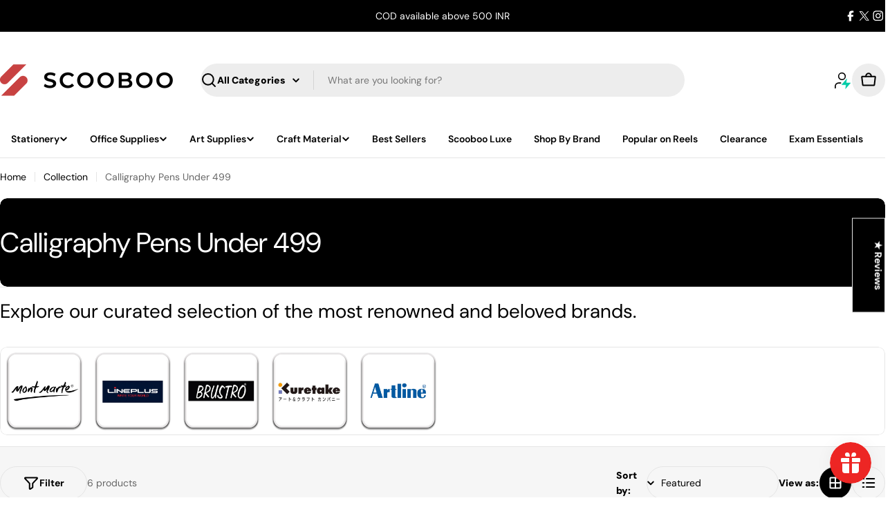

--- FILE ---
content_type: text/html; charset=utf-8
request_url: https://scooboo.in/collections/calligraphy-pens-under-499
body_size: 88673
content:

<!doctype html>
<html
  class="no-js"
  lang="en"
  
>
  <head>
<script src='https://d24sh1msnqkirc.cloudfront.net/shopflo.bundle.js' async></script>

    <meta charset="utf-8">
    <meta http-equiv="X-UA-Compatible" content="IE=edge">
    <meta name="viewport" content="width=device-width,initial-scale=1">
    <meta name="theme-color" content="">
    <link rel="canonical" href="https://scooboo.in/collections/calligraphy-pens-under-499">
    <link rel="preconnect" href="https://cdn.shopify.com" crossorigin><link rel="icon" type="image/png" href="//scooboo.in/cdn/shop/files/SCOOBOO_LOGO_8447fa3e-0ee3-420b-b943-66dd7fe58501.png?crop=center&height=32&v=1706941860&width=32"><link rel="preconnect" href="https://fonts.shopifycdn.com" crossorigin><script src='https://bridge.shopflo.com/js/shopflo.bundle.js' async></script>
    <title>Calligraphy Pens Under 499 &ndash; SCOOBOO </title>

    


<meta property="og:site_name" content="SCOOBOO ">
<meta property="og:url" content="https://scooboo.in/collections/calligraphy-pens-under-499">
<meta property="og:title" content="Calligraphy Pens Under 499">
<meta property="og:type" content="website">
<meta property="og:description" content="Are you looking to buy stationery online in India? Visit Scooboo (art and craft shop near you) and buy the latest stationery, art supplies, craft material, and desk tools at reasonable prices. Scooboo is India’s largest one stop store for art and craft supplies."><meta property="og:image" content="http://scooboo.in/cdn/shop/collections/calligraphy_pens_1e6cb55c-f9ee-48fa-9642-cfdf299f015f.png?v=1759924718">
  <meta property="og:image:secure_url" content="https://scooboo.in/cdn/shop/collections/calligraphy_pens_1e6cb55c-f9ee-48fa-9642-cfdf299f015f.png?v=1759924718">
  <meta property="og:image:width" content="2501">
  <meta property="og:image:height" content="2501"><meta name="twitter:site" content="@ScoobooIn"><meta name="twitter:card" content="summary_large_image">
<meta name="twitter:title" content="Calligraphy Pens Under 499">
<meta name="twitter:description" content="Are you looking to buy stationery online in India? Visit Scooboo (art and craft shop near you) and buy the latest stationery, art supplies, craft material, and desk tools at reasonable prices. Scooboo is India’s largest one stop store for art and craft supplies.">

<style data-shopify>
  @font-face {
  font-family: "DM Sans";
  font-weight: 400;
  font-style: normal;
  font-display: swap;
  src: url("//scooboo.in/cdn/fonts/dm_sans/dmsans_n4.ec80bd4dd7e1a334c969c265873491ae56018d72.woff2") format("woff2"),
       url("//scooboo.in/cdn/fonts/dm_sans/dmsans_n4.87bdd914d8a61247b911147ae68e754d695c58a6.woff") format("woff");
}

  @font-face {
  font-family: "DM Sans";
  font-weight: 400;
  font-style: italic;
  font-display: swap;
  src: url("//scooboo.in/cdn/fonts/dm_sans/dmsans_i4.b8fe05e69ee95d5a53155c346957d8cbf5081c1a.woff2") format("woff2"),
       url("//scooboo.in/cdn/fonts/dm_sans/dmsans_i4.403fe28ee2ea63e142575c0aa47684d65f8c23a0.woff") format("woff");
}

  @font-face {
  font-family: "DM Sans";
  font-weight: 900;
  font-style: normal;
  font-display: swap;
  src: url("//scooboo.in/cdn/fonts/dm_sans/dmsans_n9.b3041e685277b37dd1a0616e38b2ba54fad1c7be.woff2") format("woff2"),
       url("//scooboo.in/cdn/fonts/dm_sans/dmsans_n9.cd8de346b19f88bf8e8101604a37f395c535056b.woff") format("woff");
}

  @font-face {
  font-family: "DM Sans";
  font-weight: 900;
  font-style: italic;
  font-display: swap;
  src: url("//scooboo.in/cdn/fonts/dm_sans/dmsans_i9.5ce25a41b9929fbb5516b9c2b8411cc4455a2cfe.woff2") format("woff2"),
       url("//scooboo.in/cdn/fonts/dm_sans/dmsans_i9.7b336a6efe393aa0f9da87bcb24c35f5ca81b71f.woff") format("woff");
}

  @font-face {
  font-family: "DM Sans";
  font-weight: 700;
  font-style: normal;
  font-display: swap;
  src: url("//scooboo.in/cdn/fonts/dm_sans/dmsans_n7.97e21d81502002291ea1de8aefb79170c6946ce5.woff2") format("woff2"),
       url("//scooboo.in/cdn/fonts/dm_sans/dmsans_n7.af5c214f5116410ca1d53a2090665620e78e2e1b.woff") format("woff");
}

  @font-face {
  font-family: "DM Sans";
  font-weight: 700;
  font-style: italic;
  font-display: swap;
  src: url("//scooboo.in/cdn/fonts/dm_sans/dmsans_i7.52b57f7d7342eb7255084623d98ab83fd96e7f9b.woff2") format("woff2"),
       url("//scooboo.in/cdn/fonts/dm_sans/dmsans_i7.d5e14ef18a1d4a8ce78a4187580b4eb1759c2eda.woff") format("woff");
}

  @font-face {
  font-family: "DM Sans";
  font-weight: 400;
  font-style: normal;
  font-display: swap;
  src: url("//scooboo.in/cdn/fonts/dm_sans/dmsans_n4.ec80bd4dd7e1a334c969c265873491ae56018d72.woff2") format("woff2"),
       url("//scooboo.in/cdn/fonts/dm_sans/dmsans_n4.87bdd914d8a61247b911147ae68e754d695c58a6.woff") format("woff");
}

  @font-face {
  font-family: "DM Sans";
  font-weight: 400;
  font-style: italic;
  font-display: swap;
  src: url("//scooboo.in/cdn/fonts/dm_sans/dmsans_i4.b8fe05e69ee95d5a53155c346957d8cbf5081c1a.woff2") format("woff2"),
       url("//scooboo.in/cdn/fonts/dm_sans/dmsans_i4.403fe28ee2ea63e142575c0aa47684d65f8c23a0.woff") format("woff");
}

  @font-face {
  font-family: "DM Sans";
  font-weight: 500;
  font-style: normal;
  font-display: swap;
  src: url("//scooboo.in/cdn/fonts/dm_sans/dmsans_n5.8a0f1984c77eb7186ceb87c4da2173ff65eb012e.woff2") format("woff2"),
       url("//scooboo.in/cdn/fonts/dm_sans/dmsans_n5.9ad2e755a89e15b3d6c53259daad5fc9609888e6.woff") format("woff");
}
@font-face {
  font-family: "DM Sans";
  font-weight: 300;
  font-style: normal;
  font-display: swap;
  src: url("//scooboo.in/cdn/fonts/dm_sans/dmsans_n3.d218434bb518134511e5205d90c23cfb8a1b261b.woff2") format("woff2"),
       url("//scooboo.in/cdn/fonts/dm_sans/dmsans_n3.0c324a11de656e0e3f656188ad5de9ff34f70c04.woff") format("woff");
}
@font-face {
  font-family: "DM Sans";
  font-weight: 500;
  font-style: normal;
  font-display: swap;
  src: url("//scooboo.in/cdn/fonts/dm_sans/dmsans_n5.8a0f1984c77eb7186ceb87c4da2173ff65eb012e.woff2") format("woff2"),
       url("//scooboo.in/cdn/fonts/dm_sans/dmsans_n5.9ad2e755a89e15b3d6c53259daad5fc9609888e6.woff") format("woff");
}
@font-face {
  font-family: "DM Sans";
  font-weight: 600;
  font-style: normal;
  font-display: swap;
  src: url("//scooboo.in/cdn/fonts/dm_sans/dmsans_n6.70a2453ea926d613c6a2f89af05180d14b3a7c96.woff2") format("woff2"),
       url("//scooboo.in/cdn/fonts/dm_sans/dmsans_n6.355605667bef215872257574b57fc097044f7e20.woff") format("woff");
}


  
    :root,
.color-scheme-1 {
      --color-background: 255,255,255;
      --color-secondary-background: 237,237,237;
      --color-primary: 196,48,28;
      --color-text-heading: 0,0,0;
      --color-foreground: 0,0,0;
      --color-subtext: 102,102,102;
      --color-subtext-alpha: 1.0;
      --color-border: 229,229,229;
      --color-border-alpha: 1.0;
      --color-button: 0,0,0;
      --color-button-text: 255,255,255;
      --color-secondary-button: 237,237,237;
      --color-secondary-button-border: 237,237,237;
      --color-secondary-button-text: 0,0,0;
      --color-button-before: ;
      --color-field: 237,237,237;
      --color-field-alpha: 1.0;
      --color-field-text: 0,0,0;
      --color-link: 0,0,0;
      --color-link-hover: 0,0,0;
      --color-product-price-sale: 196,48,28;
      --color-progress-bar: 13,135,86;
      --color-foreground-lighten-60: #666666;
      --color-foreground-lighten-40: #999999;
      --color-foreground-lighten-19: #cfcfcf;
--inputs-border-width: 0px;
        --inputs-search-border-width: 0px;}
    @media (min-width: 768px) {
      body .desktop-color-scheme-1 {
        --color-background: 255,255,255;
      --color-secondary-background: 237,237,237;
      --color-primary: 196,48,28;
      --color-text-heading: 0,0,0;
      --color-foreground: 0,0,0;
      --color-subtext: 102,102,102;
      --color-subtext-alpha: 1.0;
      --color-border: 229,229,229;
      --color-border-alpha: 1.0;
      --color-button: 0,0,0;
      --color-button-text: 255,255,255;
      --color-secondary-button: 237,237,237;
      --color-secondary-button-border: 237,237,237;
      --color-secondary-button-text: 0,0,0;
      --color-button-before: ;
      --color-field: 237,237,237;
      --color-field-alpha: 1.0;
      --color-field-text: 0,0,0;
      --color-link: 0,0,0;
      --color-link-hover: 0,0,0;
      --color-product-price-sale: 196,48,28;
      --color-progress-bar: 13,135,86;
      --color-foreground-lighten-60: #666666;
      --color-foreground-lighten-40: #999999;
      --color-foreground-lighten-19: #cfcfcf;
        color: rgb(var(--color-foreground));
        background-color: rgb(var(--color-background));
      }
    }
    @media (max-width: 767px) {
      body .mobile-color-scheme-1 {
        --color-background: 255,255,255;
      --color-secondary-background: 237,237,237;
      --color-primary: 196,48,28;
      --color-text-heading: 0,0,0;
      --color-foreground: 0,0,0;
      --color-subtext: 102,102,102;
      --color-subtext-alpha: 1.0;
      --color-border: 229,229,229;
      --color-border-alpha: 1.0;
      --color-button: 0,0,0;
      --color-button-text: 255,255,255;
      --color-secondary-button: 237,237,237;
      --color-secondary-button-border: 237,237,237;
      --color-secondary-button-text: 0,0,0;
      --color-button-before: ;
      --color-field: 237,237,237;
      --color-field-alpha: 1.0;
      --color-field-text: 0,0,0;
      --color-link: 0,0,0;
      --color-link-hover: 0,0,0;
      --color-product-price-sale: 196,48,28;
      --color-progress-bar: 13,135,86;
      --color-foreground-lighten-60: #666666;
      --color-foreground-lighten-40: #999999;
      --color-foreground-lighten-19: #cfcfcf;
        color: rgb(var(--color-foreground));
        background-color: rgb(var(--color-background));
      }
    }
  
    
.color-scheme-inverse {
      --color-background: 0,0,0;
      --color-secondary-background: 0,0,0;
      --color-primary: 196,48,28;
      --color-text-heading: 255,255,255;
      --color-foreground: 255,255,255;
      --color-subtext: 255,255,255;
      --color-subtext-alpha: 1.0;
      --color-border: 255,255,255;
      --color-border-alpha: 1.0;
      --color-button: 255,255,255;
      --color-button-text: 0,0,0;
      --color-secondary-button: 255,255,255;
      --color-secondary-button-border: 230,230,230;
      --color-secondary-button-text: 0,0,0;
      --color-button-before: ;
      --color-field: 255,255,255;
      --color-field-alpha: 1.0;
      --color-field-text: 0,0,0;
      --color-link: 255,255,255;
      --color-link-hover: 255,255,255;
      --color-product-price-sale: 196,48,28;
      --color-progress-bar: 13,135,86;
      --color-foreground-lighten-60: #999999;
      --color-foreground-lighten-40: #666666;
      --color-foreground-lighten-19: #303030;
--inputs-border-width: 0px;
        --inputs-search-border-width: 0px;}
    @media (min-width: 768px) {
      body .desktop-color-scheme-inverse {
        --color-background: 0,0,0;
      --color-secondary-background: 0,0,0;
      --color-primary: 196,48,28;
      --color-text-heading: 255,255,255;
      --color-foreground: 255,255,255;
      --color-subtext: 255,255,255;
      --color-subtext-alpha: 1.0;
      --color-border: 255,255,255;
      --color-border-alpha: 1.0;
      --color-button: 255,255,255;
      --color-button-text: 0,0,0;
      --color-secondary-button: 255,255,255;
      --color-secondary-button-border: 230,230,230;
      --color-secondary-button-text: 0,0,0;
      --color-button-before: ;
      --color-field: 255,255,255;
      --color-field-alpha: 1.0;
      --color-field-text: 0,0,0;
      --color-link: 255,255,255;
      --color-link-hover: 255,255,255;
      --color-product-price-sale: 196,48,28;
      --color-progress-bar: 13,135,86;
      --color-foreground-lighten-60: #999999;
      --color-foreground-lighten-40: #666666;
      --color-foreground-lighten-19: #303030;
        color: rgb(var(--color-foreground));
        background-color: rgb(var(--color-background));
      }
    }
    @media (max-width: 767px) {
      body .mobile-color-scheme-inverse {
        --color-background: 0,0,0;
      --color-secondary-background: 0,0,0;
      --color-primary: 196,48,28;
      --color-text-heading: 255,255,255;
      --color-foreground: 255,255,255;
      --color-subtext: 255,255,255;
      --color-subtext-alpha: 1.0;
      --color-border: 255,255,255;
      --color-border-alpha: 1.0;
      --color-button: 255,255,255;
      --color-button-text: 0,0,0;
      --color-secondary-button: 255,255,255;
      --color-secondary-button-border: 230,230,230;
      --color-secondary-button-text: 0,0,0;
      --color-button-before: ;
      --color-field: 255,255,255;
      --color-field-alpha: 1.0;
      --color-field-text: 0,0,0;
      --color-link: 255,255,255;
      --color-link-hover: 255,255,255;
      --color-product-price-sale: 196,48,28;
      --color-progress-bar: 13,135,86;
      --color-foreground-lighten-60: #999999;
      --color-foreground-lighten-40: #666666;
      --color-foreground-lighten-19: #303030;
        color: rgb(var(--color-foreground));
        background-color: rgb(var(--color-background));
      }
    }
  
    
.color-scheme-info {
      --color-background: 240,242,255;
      --color-secondary-background: 247,247,247;
      --color-primary: 196,48,28;
      --color-text-heading: 0,0,0;
      --color-foreground: 0,0,0;
      --color-subtext: 102,102,102;
      --color-subtext-alpha: 1.0;
      --color-border: 229,229,229;
      --color-border-alpha: 1.0;
      --color-button: 0,0,0;
      --color-button-text: 255,255,255;
      --color-secondary-button: 237,237,237;
      --color-secondary-button-border: 237,237,237;
      --color-secondary-button-text: 0,0,0;
      --color-button-before: ;
      --color-field: 245,245,245;
      --color-field-alpha: 1.0;
      --color-field-text: 0,0,0;
      --color-link: 0,0,0;
      --color-link-hover: 0,0,0;
      --color-product-price-sale: 196,48,28;
      --color-progress-bar: 13,135,86;
      --color-foreground-lighten-60: #606166;
      --color-foreground-lighten-40: #909199;
      --color-foreground-lighten-19: #c2c4cf;
--inputs-border-width: 0px;
        --inputs-search-border-width: 0px;}
    @media (min-width: 768px) {
      body .desktop-color-scheme-info {
        --color-background: 240,242,255;
      --color-secondary-background: 247,247,247;
      --color-primary: 196,48,28;
      --color-text-heading: 0,0,0;
      --color-foreground: 0,0,0;
      --color-subtext: 102,102,102;
      --color-subtext-alpha: 1.0;
      --color-border: 229,229,229;
      --color-border-alpha: 1.0;
      --color-button: 0,0,0;
      --color-button-text: 255,255,255;
      --color-secondary-button: 237,237,237;
      --color-secondary-button-border: 237,237,237;
      --color-secondary-button-text: 0,0,0;
      --color-button-before: ;
      --color-field: 245,245,245;
      --color-field-alpha: 1.0;
      --color-field-text: 0,0,0;
      --color-link: 0,0,0;
      --color-link-hover: 0,0,0;
      --color-product-price-sale: 196,48,28;
      --color-progress-bar: 13,135,86;
      --color-foreground-lighten-60: #606166;
      --color-foreground-lighten-40: #909199;
      --color-foreground-lighten-19: #c2c4cf;
        color: rgb(var(--color-foreground));
        background-color: rgb(var(--color-background));
      }
    }
    @media (max-width: 767px) {
      body .mobile-color-scheme-info {
        --color-background: 240,242,255;
      --color-secondary-background: 247,247,247;
      --color-primary: 196,48,28;
      --color-text-heading: 0,0,0;
      --color-foreground: 0,0,0;
      --color-subtext: 102,102,102;
      --color-subtext-alpha: 1.0;
      --color-border: 229,229,229;
      --color-border-alpha: 1.0;
      --color-button: 0,0,0;
      --color-button-text: 255,255,255;
      --color-secondary-button: 237,237,237;
      --color-secondary-button-border: 237,237,237;
      --color-secondary-button-text: 0,0,0;
      --color-button-before: ;
      --color-field: 245,245,245;
      --color-field-alpha: 1.0;
      --color-field-text: 0,0,0;
      --color-link: 0,0,0;
      --color-link-hover: 0,0,0;
      --color-product-price-sale: 196,48,28;
      --color-progress-bar: 13,135,86;
      --color-foreground-lighten-60: #606166;
      --color-foreground-lighten-40: #909199;
      --color-foreground-lighten-19: #c2c4cf;
        color: rgb(var(--color-foreground));
        background-color: rgb(var(--color-background));
      }
    }
  
    
.color-scheme-2 {
      --color-background: 29,52,154;
      --color-secondary-background: 245,245,245;
      --color-primary: 196,48,28;
      --color-text-heading: 255,255,255;
      --color-foreground: 255,255,255;
      --color-subtext: 255,255,255;
      --color-subtext-alpha: 1.0;
      --color-border: 229,229,229;
      --color-border-alpha: 1.0;
      --color-button: 255,255,255;
      --color-button-text: 0,0,0;
      --color-secondary-button: 255,255,255;
      --color-secondary-button-border: 255,255,255;
      --color-secondary-button-text: 0,0,0;
      --color-button-before: ;
      --color-field: 245,245,245;
      --color-field-alpha: 1.0;
      --color-field-text: 0,0,0;
      --color-link: 255,255,255;
      --color-link-hover: 255,255,255;
      --color-product-price-sale: 196,48,28;
      --color-progress-bar: 13,135,86;
      --color-foreground-lighten-60: #a5aed7;
      --color-foreground-lighten-40: #7785c2;
      --color-foreground-lighten-19: #485bad;
--inputs-border-width: 0px;
        --inputs-search-border-width: 0px;}
    @media (min-width: 768px) {
      body .desktop-color-scheme-2 {
        --color-background: 29,52,154;
      --color-secondary-background: 245,245,245;
      --color-primary: 196,48,28;
      --color-text-heading: 255,255,255;
      --color-foreground: 255,255,255;
      --color-subtext: 255,255,255;
      --color-subtext-alpha: 1.0;
      --color-border: 229,229,229;
      --color-border-alpha: 1.0;
      --color-button: 255,255,255;
      --color-button-text: 0,0,0;
      --color-secondary-button: 255,255,255;
      --color-secondary-button-border: 255,255,255;
      --color-secondary-button-text: 0,0,0;
      --color-button-before: ;
      --color-field: 245,245,245;
      --color-field-alpha: 1.0;
      --color-field-text: 0,0,0;
      --color-link: 255,255,255;
      --color-link-hover: 255,255,255;
      --color-product-price-sale: 196,48,28;
      --color-progress-bar: 13,135,86;
      --color-foreground-lighten-60: #a5aed7;
      --color-foreground-lighten-40: #7785c2;
      --color-foreground-lighten-19: #485bad;
        color: rgb(var(--color-foreground));
        background-color: rgb(var(--color-background));
      }
    }
    @media (max-width: 767px) {
      body .mobile-color-scheme-2 {
        --color-background: 29,52,154;
      --color-secondary-background: 245,245,245;
      --color-primary: 196,48,28;
      --color-text-heading: 255,255,255;
      --color-foreground: 255,255,255;
      --color-subtext: 255,255,255;
      --color-subtext-alpha: 1.0;
      --color-border: 229,229,229;
      --color-border-alpha: 1.0;
      --color-button: 255,255,255;
      --color-button-text: 0,0,0;
      --color-secondary-button: 255,255,255;
      --color-secondary-button-border: 255,255,255;
      --color-secondary-button-text: 0,0,0;
      --color-button-before: ;
      --color-field: 245,245,245;
      --color-field-alpha: 1.0;
      --color-field-text: 0,0,0;
      --color-link: 255,255,255;
      --color-link-hover: 255,255,255;
      --color-product-price-sale: 196,48,28;
      --color-progress-bar: 13,135,86;
      --color-foreground-lighten-60: #a5aed7;
      --color-foreground-lighten-40: #7785c2;
      --color-foreground-lighten-19: #485bad;
        color: rgb(var(--color-foreground));
        background-color: rgb(var(--color-background));
      }
    }
  
    
.color-scheme-3 {
      --color-background: 244,246,145;
      --color-secondary-background: 247,247,247;
      --color-primary: 196,48,28;
      --color-text-heading: 0,0,0;
      --color-foreground: 0,0,0;
      --color-subtext: 102,102,102;
      --color-subtext-alpha: 1.0;
      --color-border: 247,247,247;
      --color-border-alpha: 1.0;
      --color-button: 0,0,0;
      --color-button-text: 255,255,255;
      --color-secondary-button: 244,246,145;
      --color-secondary-button-border: 0,0,0;
      --color-secondary-button-text: 0,0,0;
      --color-button-before: ;
      --color-field: 255,255,255;
      --color-field-alpha: 1.0;
      --color-field-text: 0,0,0;
      --color-link: 0,0,0;
      --color-link-hover: 0,0,0;
      --color-product-price-sale: 196,48,28;
      --color-progress-bar: 13,135,86;
      --color-foreground-lighten-60: #62623a;
      --color-foreground-lighten-40: #929457;
      --color-foreground-lighten-19: #c6c775;
--inputs-border-width: 0px;
        --inputs-search-border-width: 0px;}
    @media (min-width: 768px) {
      body .desktop-color-scheme-3 {
        --color-background: 244,246,145;
      --color-secondary-background: 247,247,247;
      --color-primary: 196,48,28;
      --color-text-heading: 0,0,0;
      --color-foreground: 0,0,0;
      --color-subtext: 102,102,102;
      --color-subtext-alpha: 1.0;
      --color-border: 247,247,247;
      --color-border-alpha: 1.0;
      --color-button: 0,0,0;
      --color-button-text: 255,255,255;
      --color-secondary-button: 244,246,145;
      --color-secondary-button-border: 0,0,0;
      --color-secondary-button-text: 0,0,0;
      --color-button-before: ;
      --color-field: 255,255,255;
      --color-field-alpha: 1.0;
      --color-field-text: 0,0,0;
      --color-link: 0,0,0;
      --color-link-hover: 0,0,0;
      --color-product-price-sale: 196,48,28;
      --color-progress-bar: 13,135,86;
      --color-foreground-lighten-60: #62623a;
      --color-foreground-lighten-40: #929457;
      --color-foreground-lighten-19: #c6c775;
        color: rgb(var(--color-foreground));
        background-color: rgb(var(--color-background));
      }
    }
    @media (max-width: 767px) {
      body .mobile-color-scheme-3 {
        --color-background: 244,246,145;
      --color-secondary-background: 247,247,247;
      --color-primary: 196,48,28;
      --color-text-heading: 0,0,0;
      --color-foreground: 0,0,0;
      --color-subtext: 102,102,102;
      --color-subtext-alpha: 1.0;
      --color-border: 247,247,247;
      --color-border-alpha: 1.0;
      --color-button: 0,0,0;
      --color-button-text: 255,255,255;
      --color-secondary-button: 244,246,145;
      --color-secondary-button-border: 0,0,0;
      --color-secondary-button-text: 0,0,0;
      --color-button-before: ;
      --color-field: 255,255,255;
      --color-field-alpha: 1.0;
      --color-field-text: 0,0,0;
      --color-link: 0,0,0;
      --color-link-hover: 0,0,0;
      --color-product-price-sale: 196,48,28;
      --color-progress-bar: 13,135,86;
      --color-foreground-lighten-60: #62623a;
      --color-foreground-lighten-40: #929457;
      --color-foreground-lighten-19: #c6c775;
        color: rgb(var(--color-foreground));
        background-color: rgb(var(--color-background));
      }
    }
  
    
.color-scheme-4 {
      --color-background: 245,226,226;
      --color-secondary-background: 247,247,247;
      --color-primary: 196,48,28;
      --color-text-heading: 0,0,0;
      --color-foreground: 0,0,0;
      --color-subtext: 102,102,102;
      --color-subtext-alpha: 1.0;
      --color-border: 230,230,230;
      --color-border-alpha: 1.0;
      --color-button: 0,0,0;
      --color-button-text: 255,255,255;
      --color-secondary-button: 233,233,233;
      --color-secondary-button-border: 233,233,233;
      --color-secondary-button-text: 0,0,0;
      --color-button-before: ;
      --color-field: 245,245,245;
      --color-field-alpha: 1.0;
      --color-field-text: 0,0,0;
      --color-link: 0,0,0;
      --color-link-hover: 0,0,0;
      --color-product-price-sale: 196,48,28;
      --color-progress-bar: 13,135,86;
      --color-foreground-lighten-60: #625a5a;
      --color-foreground-lighten-40: #938888;
      --color-foreground-lighten-19: #c6b7b7;
--inputs-border-width: 0px;
        --inputs-search-border-width: 0px;}
    @media (min-width: 768px) {
      body .desktop-color-scheme-4 {
        --color-background: 245,226,226;
      --color-secondary-background: 247,247,247;
      --color-primary: 196,48,28;
      --color-text-heading: 0,0,0;
      --color-foreground: 0,0,0;
      --color-subtext: 102,102,102;
      --color-subtext-alpha: 1.0;
      --color-border: 230,230,230;
      --color-border-alpha: 1.0;
      --color-button: 0,0,0;
      --color-button-text: 255,255,255;
      --color-secondary-button: 233,233,233;
      --color-secondary-button-border: 233,233,233;
      --color-secondary-button-text: 0,0,0;
      --color-button-before: ;
      --color-field: 245,245,245;
      --color-field-alpha: 1.0;
      --color-field-text: 0,0,0;
      --color-link: 0,0,0;
      --color-link-hover: 0,0,0;
      --color-product-price-sale: 196,48,28;
      --color-progress-bar: 13,135,86;
      --color-foreground-lighten-60: #625a5a;
      --color-foreground-lighten-40: #938888;
      --color-foreground-lighten-19: #c6b7b7;
        color: rgb(var(--color-foreground));
        background-color: rgb(var(--color-background));
      }
    }
    @media (max-width: 767px) {
      body .mobile-color-scheme-4 {
        --color-background: 245,226,226;
      --color-secondary-background: 247,247,247;
      --color-primary: 196,48,28;
      --color-text-heading: 0,0,0;
      --color-foreground: 0,0,0;
      --color-subtext: 102,102,102;
      --color-subtext-alpha: 1.0;
      --color-border: 230,230,230;
      --color-border-alpha: 1.0;
      --color-button: 0,0,0;
      --color-button-text: 255,255,255;
      --color-secondary-button: 233,233,233;
      --color-secondary-button-border: 233,233,233;
      --color-secondary-button-text: 0,0,0;
      --color-button-before: ;
      --color-field: 245,245,245;
      --color-field-alpha: 1.0;
      --color-field-text: 0,0,0;
      --color-link: 0,0,0;
      --color-link-hover: 0,0,0;
      --color-product-price-sale: 196,48,28;
      --color-progress-bar: 13,135,86;
      --color-foreground-lighten-60: #625a5a;
      --color-foreground-lighten-40: #938888;
      --color-foreground-lighten-19: #c6b7b7;
        color: rgb(var(--color-foreground));
        background-color: rgb(var(--color-background));
      }
    }
  
    
.color-scheme-6 {
      --color-background: 224,239,228;
      --color-secondary-background: 243,238,234;
      --color-primary: 196,48,28;
      --color-text-heading: 0,0,0;
      --color-foreground: 0,0,0;
      --color-subtext: 102,102,102;
      --color-subtext-alpha: 1.0;
      --color-border: 198,191,177;
      --color-border-alpha: 1.0;
      --color-button: 0,0,0;
      --color-button-text: 255,255,255;
      --color-secondary-button: 255,255,255;
      --color-secondary-button-border: 230,230,230;
      --color-secondary-button-text: 0,0,0;
      --color-button-before: ;
      --color-field: 255,255,255;
      --color-field-alpha: 1.0;
      --color-field-text: 0,0,0;
      --color-link: 0,0,0;
      --color-link-hover: 0,0,0;
      --color-product-price-sale: 196,48,28;
      --color-progress-bar: 13,135,86;
      --color-foreground-lighten-60: #5a605b;
      --color-foreground-lighten-40: #868f89;
      --color-foreground-lighten-19: #b5c2b9;
--inputs-border-width: 0px;
        --inputs-search-border-width: 0px;}
    @media (min-width: 768px) {
      body .desktop-color-scheme-6 {
        --color-background: 224,239,228;
      --color-secondary-background: 243,238,234;
      --color-primary: 196,48,28;
      --color-text-heading: 0,0,0;
      --color-foreground: 0,0,0;
      --color-subtext: 102,102,102;
      --color-subtext-alpha: 1.0;
      --color-border: 198,191,177;
      --color-border-alpha: 1.0;
      --color-button: 0,0,0;
      --color-button-text: 255,255,255;
      --color-secondary-button: 255,255,255;
      --color-secondary-button-border: 230,230,230;
      --color-secondary-button-text: 0,0,0;
      --color-button-before: ;
      --color-field: 255,255,255;
      --color-field-alpha: 1.0;
      --color-field-text: 0,0,0;
      --color-link: 0,0,0;
      --color-link-hover: 0,0,0;
      --color-product-price-sale: 196,48,28;
      --color-progress-bar: 13,135,86;
      --color-foreground-lighten-60: #5a605b;
      --color-foreground-lighten-40: #868f89;
      --color-foreground-lighten-19: #b5c2b9;
        color: rgb(var(--color-foreground));
        background-color: rgb(var(--color-background));
      }
    }
    @media (max-width: 767px) {
      body .mobile-color-scheme-6 {
        --color-background: 224,239,228;
      --color-secondary-background: 243,238,234;
      --color-primary: 196,48,28;
      --color-text-heading: 0,0,0;
      --color-foreground: 0,0,0;
      --color-subtext: 102,102,102;
      --color-subtext-alpha: 1.0;
      --color-border: 198,191,177;
      --color-border-alpha: 1.0;
      --color-button: 0,0,0;
      --color-button-text: 255,255,255;
      --color-secondary-button: 255,255,255;
      --color-secondary-button-border: 230,230,230;
      --color-secondary-button-text: 0,0,0;
      --color-button-before: ;
      --color-field: 255,255,255;
      --color-field-alpha: 1.0;
      --color-field-text: 0,0,0;
      --color-link: 0,0,0;
      --color-link-hover: 0,0,0;
      --color-product-price-sale: 196,48,28;
      --color-progress-bar: 13,135,86;
      --color-foreground-lighten-60: #5a605b;
      --color-foreground-lighten-40: #868f89;
      --color-foreground-lighten-19: #b5c2b9;
        color: rgb(var(--color-foreground));
        background-color: rgb(var(--color-background));
      }
    }
  
    
.color-scheme-7 {
      --color-background: 219,225,255;
      --color-secondary-background: 233,233,233;
      --color-primary: 196,48,28;
      --color-text-heading: 0,0,0;
      --color-foreground: 0,0,0;
      --color-subtext: 102,102,102;
      --color-subtext-alpha: 1.0;
      --color-border: 230,230,230;
      --color-border-alpha: 1.0;
      --color-button: 0,0,0;
      --color-button-text: 255,255,255;
      --color-secondary-button: 233,233,233;
      --color-secondary-button-border: 233,233,233;
      --color-secondary-button-text: 0,0,0;
      --color-button-before: ;
      --color-field: 245,245,245;
      --color-field-alpha: 1.0;
      --color-field-text: 0,0,0;
      --color-link: 0,0,0;
      --color-link-hover: 0,0,0;
      --color-product-price-sale: 196,48,28;
      --color-progress-bar: 13,135,86;
      --color-foreground-lighten-60: #585a66;
      --color-foreground-lighten-40: #838799;
      --color-foreground-lighten-19: #b1b6cf;
--inputs-border-width: 0px;
        --inputs-search-border-width: 0px;}
    @media (min-width: 768px) {
      body .desktop-color-scheme-7 {
        --color-background: 219,225,255;
      --color-secondary-background: 233,233,233;
      --color-primary: 196,48,28;
      --color-text-heading: 0,0,0;
      --color-foreground: 0,0,0;
      --color-subtext: 102,102,102;
      --color-subtext-alpha: 1.0;
      --color-border: 230,230,230;
      --color-border-alpha: 1.0;
      --color-button: 0,0,0;
      --color-button-text: 255,255,255;
      --color-secondary-button: 233,233,233;
      --color-secondary-button-border: 233,233,233;
      --color-secondary-button-text: 0,0,0;
      --color-button-before: ;
      --color-field: 245,245,245;
      --color-field-alpha: 1.0;
      --color-field-text: 0,0,0;
      --color-link: 0,0,0;
      --color-link-hover: 0,0,0;
      --color-product-price-sale: 196,48,28;
      --color-progress-bar: 13,135,86;
      --color-foreground-lighten-60: #585a66;
      --color-foreground-lighten-40: #838799;
      --color-foreground-lighten-19: #b1b6cf;
        color: rgb(var(--color-foreground));
        background-color: rgb(var(--color-background));
      }
    }
    @media (max-width: 767px) {
      body .mobile-color-scheme-7 {
        --color-background: 219,225,255;
      --color-secondary-background: 233,233,233;
      --color-primary: 196,48,28;
      --color-text-heading: 0,0,0;
      --color-foreground: 0,0,0;
      --color-subtext: 102,102,102;
      --color-subtext-alpha: 1.0;
      --color-border: 230,230,230;
      --color-border-alpha: 1.0;
      --color-button: 0,0,0;
      --color-button-text: 255,255,255;
      --color-secondary-button: 233,233,233;
      --color-secondary-button-border: 233,233,233;
      --color-secondary-button-text: 0,0,0;
      --color-button-before: ;
      --color-field: 245,245,245;
      --color-field-alpha: 1.0;
      --color-field-text: 0,0,0;
      --color-link: 0,0,0;
      --color-link-hover: 0,0,0;
      --color-product-price-sale: 196,48,28;
      --color-progress-bar: 13,135,86;
      --color-foreground-lighten-60: #585a66;
      --color-foreground-lighten-40: #838799;
      --color-foreground-lighten-19: #b1b6cf;
        color: rgb(var(--color-foreground));
        background-color: rgb(var(--color-background));
      }
    }
  
    
.color-scheme-8 {
      --color-background: 196,48,28;
      --color-secondary-background: 247,247,247;
      --color-primary: 196,48,28;
      --color-text-heading: 255,255,255;
      --color-foreground: 255,255,255;
      --color-subtext: 255,255,255;
      --color-subtext-alpha: 1.0;
      --color-border: 230,230,230;
      --color-border-alpha: 1.0;
      --color-button: 255,255,255;
      --color-button-text: 0,0,0;
      --color-secondary-button: 196,48,28;
      --color-secondary-button-border: 255,255,255;
      --color-secondary-button-text: 255,255,255;
      --color-button-before: ;
      --color-field: 245,245,245;
      --color-field-alpha: 1.0;
      --color-field-text: 0,0,0;
      --color-link: 255,255,255;
      --color-link-hover: 255,255,255;
      --color-product-price-sale: 196,48,28;
      --color-progress-bar: 13,135,86;
      --color-foreground-lighten-60: #e7aca4;
      --color-foreground-lighten-40: #dc8377;
      --color-foreground-lighten-19: #cf5747;
--inputs-border-width: 0px;
        --inputs-search-border-width: 0px;}
    @media (min-width: 768px) {
      body .desktop-color-scheme-8 {
        --color-background: 196,48,28;
      --color-secondary-background: 247,247,247;
      --color-primary: 196,48,28;
      --color-text-heading: 255,255,255;
      --color-foreground: 255,255,255;
      --color-subtext: 255,255,255;
      --color-subtext-alpha: 1.0;
      --color-border: 230,230,230;
      --color-border-alpha: 1.0;
      --color-button: 255,255,255;
      --color-button-text: 0,0,0;
      --color-secondary-button: 196,48,28;
      --color-secondary-button-border: 255,255,255;
      --color-secondary-button-text: 255,255,255;
      --color-button-before: ;
      --color-field: 245,245,245;
      --color-field-alpha: 1.0;
      --color-field-text: 0,0,0;
      --color-link: 255,255,255;
      --color-link-hover: 255,255,255;
      --color-product-price-sale: 196,48,28;
      --color-progress-bar: 13,135,86;
      --color-foreground-lighten-60: #e7aca4;
      --color-foreground-lighten-40: #dc8377;
      --color-foreground-lighten-19: #cf5747;
        color: rgb(var(--color-foreground));
        background-color: rgb(var(--color-background));
      }
    }
    @media (max-width: 767px) {
      body .mobile-color-scheme-8 {
        --color-background: 196,48,28;
      --color-secondary-background: 247,247,247;
      --color-primary: 196,48,28;
      --color-text-heading: 255,255,255;
      --color-foreground: 255,255,255;
      --color-subtext: 255,255,255;
      --color-subtext-alpha: 1.0;
      --color-border: 230,230,230;
      --color-border-alpha: 1.0;
      --color-button: 255,255,255;
      --color-button-text: 0,0,0;
      --color-secondary-button: 196,48,28;
      --color-secondary-button-border: 255,255,255;
      --color-secondary-button-text: 255,255,255;
      --color-button-before: ;
      --color-field: 245,245,245;
      --color-field-alpha: 1.0;
      --color-field-text: 0,0,0;
      --color-link: 255,255,255;
      --color-link-hover: 255,255,255;
      --color-product-price-sale: 196,48,28;
      --color-progress-bar: 13,135,86;
      --color-foreground-lighten-60: #e7aca4;
      --color-foreground-lighten-40: #dc8377;
      --color-foreground-lighten-19: #cf5747;
        color: rgb(var(--color-foreground));
        background-color: rgb(var(--color-background));
      }
    }
  
    
.color-scheme-9 {
      --color-background: 255,255,255;
      --color-secondary-background: 237,237,237;
      --color-primary: 196,48,28;
      --color-text-heading: 0,0,0;
      --color-foreground: 0,0,0;
      --color-subtext: 102,102,102;
      --color-subtext-alpha: 1.0;
      --color-border: 229,229,229;
      --color-border-alpha: 1.0;
      --color-button: 244,246,145;
      --color-button-text: 0,0,0;
      --color-secondary-button: 237,237,237;
      --color-secondary-button-border: 237,237,237;
      --color-secondary-button-text: 0,0,0;
      --color-button-before: ;
      --color-field: 237,237,237;
      --color-field-alpha: 1.0;
      --color-field-text: 0,0,0;
      --color-link: 0,0,0;
      --color-link-hover: 0,0,0;
      --color-product-price-sale: 196,48,28;
      --color-progress-bar: 13,135,86;
      --color-foreground-lighten-60: #666666;
      --color-foreground-lighten-40: #999999;
      --color-foreground-lighten-19: #cfcfcf;
--inputs-border-width: 0px;
        --inputs-search-border-width: 0px;}
    @media (min-width: 768px) {
      body .desktop-color-scheme-9 {
        --color-background: 255,255,255;
      --color-secondary-background: 237,237,237;
      --color-primary: 196,48,28;
      --color-text-heading: 0,0,0;
      --color-foreground: 0,0,0;
      --color-subtext: 102,102,102;
      --color-subtext-alpha: 1.0;
      --color-border: 229,229,229;
      --color-border-alpha: 1.0;
      --color-button: 244,246,145;
      --color-button-text: 0,0,0;
      --color-secondary-button: 237,237,237;
      --color-secondary-button-border: 237,237,237;
      --color-secondary-button-text: 0,0,0;
      --color-button-before: ;
      --color-field: 237,237,237;
      --color-field-alpha: 1.0;
      --color-field-text: 0,0,0;
      --color-link: 0,0,0;
      --color-link-hover: 0,0,0;
      --color-product-price-sale: 196,48,28;
      --color-progress-bar: 13,135,86;
      --color-foreground-lighten-60: #666666;
      --color-foreground-lighten-40: #999999;
      --color-foreground-lighten-19: #cfcfcf;
        color: rgb(var(--color-foreground));
        background-color: rgb(var(--color-background));
      }
    }
    @media (max-width: 767px) {
      body .mobile-color-scheme-9 {
        --color-background: 255,255,255;
      --color-secondary-background: 237,237,237;
      --color-primary: 196,48,28;
      --color-text-heading: 0,0,0;
      --color-foreground: 0,0,0;
      --color-subtext: 102,102,102;
      --color-subtext-alpha: 1.0;
      --color-border: 229,229,229;
      --color-border-alpha: 1.0;
      --color-button: 244,246,145;
      --color-button-text: 0,0,0;
      --color-secondary-button: 237,237,237;
      --color-secondary-button-border: 237,237,237;
      --color-secondary-button-text: 0,0,0;
      --color-button-before: ;
      --color-field: 237,237,237;
      --color-field-alpha: 1.0;
      --color-field-text: 0,0,0;
      --color-link: 0,0,0;
      --color-link-hover: 0,0,0;
      --color-product-price-sale: 196,48,28;
      --color-progress-bar: 13,135,86;
      --color-foreground-lighten-60: #666666;
      --color-foreground-lighten-40: #999999;
      --color-foreground-lighten-19: #cfcfcf;
        color: rgb(var(--color-foreground));
        background-color: rgb(var(--color-background));
      }
    }
  
    
.color-scheme-10 {
      --color-background: 246,246,246;
      --color-secondary-background: 237,237,237;
      --color-primary: 196,48,28;
      --color-text-heading: 0,0,0;
      --color-foreground: 0,0,0;
      --color-subtext: 102,102,102;
      --color-subtext-alpha: 1.0;
      --color-border: 229,229,229;
      --color-border-alpha: 1.0;
      --color-button: 0,0,0;
      --color-button-text: 255,255,255;
      --color-secondary-button: 237,237,237;
      --color-secondary-button-border: 237,237,237;
      --color-secondary-button-text: 0,0,0;
      --color-button-before: ;
      --color-field: 237,237,237;
      --color-field-alpha: 1.0;
      --color-field-text: 0,0,0;
      --color-link: 0,0,0;
      --color-link-hover: 0,0,0;
      --color-product-price-sale: 196,48,28;
      --color-progress-bar: 13,135,86;
      --color-foreground-lighten-60: #626262;
      --color-foreground-lighten-40: #949494;
      --color-foreground-lighten-19: #c7c7c7;
--inputs-border-width: 0px;
        --inputs-search-border-width: 0px;}
    @media (min-width: 768px) {
      body .desktop-color-scheme-10 {
        --color-background: 246,246,246;
      --color-secondary-background: 237,237,237;
      --color-primary: 196,48,28;
      --color-text-heading: 0,0,0;
      --color-foreground: 0,0,0;
      --color-subtext: 102,102,102;
      --color-subtext-alpha: 1.0;
      --color-border: 229,229,229;
      --color-border-alpha: 1.0;
      --color-button: 0,0,0;
      --color-button-text: 255,255,255;
      --color-secondary-button: 237,237,237;
      --color-secondary-button-border: 237,237,237;
      --color-secondary-button-text: 0,0,0;
      --color-button-before: ;
      --color-field: 237,237,237;
      --color-field-alpha: 1.0;
      --color-field-text: 0,0,0;
      --color-link: 0,0,0;
      --color-link-hover: 0,0,0;
      --color-product-price-sale: 196,48,28;
      --color-progress-bar: 13,135,86;
      --color-foreground-lighten-60: #626262;
      --color-foreground-lighten-40: #949494;
      --color-foreground-lighten-19: #c7c7c7;
        color: rgb(var(--color-foreground));
        background-color: rgb(var(--color-background));
      }
    }
    @media (max-width: 767px) {
      body .mobile-color-scheme-10 {
        --color-background: 246,246,246;
      --color-secondary-background: 237,237,237;
      --color-primary: 196,48,28;
      --color-text-heading: 0,0,0;
      --color-foreground: 0,0,0;
      --color-subtext: 102,102,102;
      --color-subtext-alpha: 1.0;
      --color-border: 229,229,229;
      --color-border-alpha: 1.0;
      --color-button: 0,0,0;
      --color-button-text: 255,255,255;
      --color-secondary-button: 237,237,237;
      --color-secondary-button-border: 237,237,237;
      --color-secondary-button-text: 0,0,0;
      --color-button-before: ;
      --color-field: 237,237,237;
      --color-field-alpha: 1.0;
      --color-field-text: 0,0,0;
      --color-link: 0,0,0;
      --color-link-hover: 0,0,0;
      --color-product-price-sale: 196,48,28;
      --color-progress-bar: 13,135,86;
      --color-foreground-lighten-60: #626262;
      --color-foreground-lighten-40: #949494;
      --color-foreground-lighten-19: #c7c7c7;
        color: rgb(var(--color-foreground));
        background-color: rgb(var(--color-background));
      }
    }
  
    
.color-scheme-11 {
      --color-background: 246,246,246;
      --color-secondary-background: 237,237,237;
      --color-primary: 196,48,28;
      --color-text-heading: 7,40,53;
      --color-foreground: 7,40,53;
      --color-subtext: 81,105,113;
      --color-subtext-alpha: 1.0;
      --color-border: 81,105,113;
      --color-border-alpha: 1.0;
      --color-button: 7,40,53;
      --color-button-text: 255,255,255;
      --color-secondary-button: 237,237,237;
      --color-secondary-button-border: 237,237,237;
      --color-secondary-button-text: 7,40,53;
      --color-button-before: ;
      --color-field: 255,255,255;
      --color-field-alpha: 1.0;
      --color-field-text: 7,40,53;
      --color-link: 7,40,53;
      --color-link-hover: 7,40,53;
      --color-product-price-sale: 196,48,28;
      --color-progress-bar: 13,135,86;
      --color-foreground-lighten-60: #677a82;
      --color-foreground-lighten-40: #96a4a9;
      --color-foreground-lighten-19: #c9cfd1;
--inputs-border-width: 0px;
        --inputs-search-border-width: 0px;}
    @media (min-width: 768px) {
      body .desktop-color-scheme-11 {
        --color-background: 246,246,246;
      --color-secondary-background: 237,237,237;
      --color-primary: 196,48,28;
      --color-text-heading: 7,40,53;
      --color-foreground: 7,40,53;
      --color-subtext: 81,105,113;
      --color-subtext-alpha: 1.0;
      --color-border: 81,105,113;
      --color-border-alpha: 1.0;
      --color-button: 7,40,53;
      --color-button-text: 255,255,255;
      --color-secondary-button: 237,237,237;
      --color-secondary-button-border: 237,237,237;
      --color-secondary-button-text: 7,40,53;
      --color-button-before: ;
      --color-field: 255,255,255;
      --color-field-alpha: 1.0;
      --color-field-text: 7,40,53;
      --color-link: 7,40,53;
      --color-link-hover: 7,40,53;
      --color-product-price-sale: 196,48,28;
      --color-progress-bar: 13,135,86;
      --color-foreground-lighten-60: #677a82;
      --color-foreground-lighten-40: #96a4a9;
      --color-foreground-lighten-19: #c9cfd1;
        color: rgb(var(--color-foreground));
        background-color: rgb(var(--color-background));
      }
    }
    @media (max-width: 767px) {
      body .mobile-color-scheme-11 {
        --color-background: 246,246,246;
      --color-secondary-background: 237,237,237;
      --color-primary: 196,48,28;
      --color-text-heading: 7,40,53;
      --color-foreground: 7,40,53;
      --color-subtext: 81,105,113;
      --color-subtext-alpha: 1.0;
      --color-border: 81,105,113;
      --color-border-alpha: 1.0;
      --color-button: 7,40,53;
      --color-button-text: 255,255,255;
      --color-secondary-button: 237,237,237;
      --color-secondary-button-border: 237,237,237;
      --color-secondary-button-text: 7,40,53;
      --color-button-before: ;
      --color-field: 255,255,255;
      --color-field-alpha: 1.0;
      --color-field-text: 7,40,53;
      --color-link: 7,40,53;
      --color-link-hover: 7,40,53;
      --color-product-price-sale: 196,48,28;
      --color-progress-bar: 13,135,86;
      --color-foreground-lighten-60: #677a82;
      --color-foreground-lighten-40: #96a4a9;
      --color-foreground-lighten-19: #c9cfd1;
        color: rgb(var(--color-foreground));
        background-color: rgb(var(--color-background));
      }
    }
  
    
.color-scheme-12 {
      --color-background: 255,255,255;
      --color-secondary-background: 237,237,237;
      --color-primary: 196,48,28;
      --color-text-heading: 7,40,53;
      --color-foreground: 7,40,53;
      --color-subtext: 81,105,113;
      --color-subtext-alpha: 1.0;
      --color-border: 81,105,113;
      --color-border-alpha: 1.0;
      --color-button: 196,48,28;
      --color-button-text: 255,255,255;
      --color-secondary-button: 237,237,237;
      --color-secondary-button-border: 237,237,237;
      --color-secondary-button-text: 7,40,53;
      --color-button-before: ;
      --color-field: 255,255,255;
      --color-field-alpha: 1.0;
      --color-field-text: 7,40,53;
      --color-link: 7,40,53;
      --color-link-hover: 7,40,53;
      --color-product-price-sale: 196,48,28;
      --color-progress-bar: 13,135,86;
      --color-foreground-lighten-60: #6a7e86;
      --color-foreground-lighten-40: #9ca9ae;
      --color-foreground-lighten-19: #d0d6d9;
--inputs-border-width: 1px;
        --inputs-search-border-width: 2px;}
    @media (min-width: 768px) {
      body .desktop-color-scheme-12 {
        --color-background: 255,255,255;
      --color-secondary-background: 237,237,237;
      --color-primary: 196,48,28;
      --color-text-heading: 7,40,53;
      --color-foreground: 7,40,53;
      --color-subtext: 81,105,113;
      --color-subtext-alpha: 1.0;
      --color-border: 81,105,113;
      --color-border-alpha: 1.0;
      --color-button: 196,48,28;
      --color-button-text: 255,255,255;
      --color-secondary-button: 237,237,237;
      --color-secondary-button-border: 237,237,237;
      --color-secondary-button-text: 7,40,53;
      --color-button-before: ;
      --color-field: 255,255,255;
      --color-field-alpha: 1.0;
      --color-field-text: 7,40,53;
      --color-link: 7,40,53;
      --color-link-hover: 7,40,53;
      --color-product-price-sale: 196,48,28;
      --color-progress-bar: 13,135,86;
      --color-foreground-lighten-60: #6a7e86;
      --color-foreground-lighten-40: #9ca9ae;
      --color-foreground-lighten-19: #d0d6d9;
        color: rgb(var(--color-foreground));
        background-color: rgb(var(--color-background));
      }
    }
    @media (max-width: 767px) {
      body .mobile-color-scheme-12 {
        --color-background: 255,255,255;
      --color-secondary-background: 237,237,237;
      --color-primary: 196,48,28;
      --color-text-heading: 7,40,53;
      --color-foreground: 7,40,53;
      --color-subtext: 81,105,113;
      --color-subtext-alpha: 1.0;
      --color-border: 81,105,113;
      --color-border-alpha: 1.0;
      --color-button: 196,48,28;
      --color-button-text: 255,255,255;
      --color-secondary-button: 237,237,237;
      --color-secondary-button-border: 237,237,237;
      --color-secondary-button-text: 7,40,53;
      --color-button-before: ;
      --color-field: 255,255,255;
      --color-field-alpha: 1.0;
      --color-field-text: 7,40,53;
      --color-link: 7,40,53;
      --color-link-hover: 7,40,53;
      --color-product-price-sale: 196,48,28;
      --color-progress-bar: 13,135,86;
      --color-foreground-lighten-60: #6a7e86;
      --color-foreground-lighten-40: #9ca9ae;
      --color-foreground-lighten-19: #d0d6d9;
        color: rgb(var(--color-foreground));
        background-color: rgb(var(--color-background));
      }
    }
  
    
.color-scheme-13 {
      --color-background: 249,242,223;
      --color-secondary-background: 237,237,237;
      --color-primary: 196,48,28;
      --color-text-heading: 7,40,53;
      --color-foreground: 7,40,53;
      --color-subtext: 81,105,113;
      --color-subtext-alpha: 1.0;
      --color-border: 230,233,235;
      --color-border-alpha: 1.0;
      --color-button: 7,40,53;
      --color-button-text: 255,255,255;
      --color-secondary-button: 237,237,237;
      --color-secondary-button-border: 237,237,237;
      --color-secondary-button-text: 7,40,53;
      --color-button-before: ;
      --color-field: 237,237,237;
      --color-field-alpha: 1.0;
      --color-field-text: 7,40,53;
      --color-link: 7,40,53;
      --color-link-hover: 7,40,53;
      --color-product-price-sale: 196,48,28;
      --color-progress-bar: 13,135,86;
      --color-foreground-lighten-60: #687979;
      --color-foreground-lighten-40: #98a19b;
      --color-foreground-lighten-19: #cbccbf;
--inputs-border-width: 0px;
        --inputs-search-border-width: 0px;}
    @media (min-width: 768px) {
      body .desktop-color-scheme-13 {
        --color-background: 249,242,223;
      --color-secondary-background: 237,237,237;
      --color-primary: 196,48,28;
      --color-text-heading: 7,40,53;
      --color-foreground: 7,40,53;
      --color-subtext: 81,105,113;
      --color-subtext-alpha: 1.0;
      --color-border: 230,233,235;
      --color-border-alpha: 1.0;
      --color-button: 7,40,53;
      --color-button-text: 255,255,255;
      --color-secondary-button: 237,237,237;
      --color-secondary-button-border: 237,237,237;
      --color-secondary-button-text: 7,40,53;
      --color-button-before: ;
      --color-field: 237,237,237;
      --color-field-alpha: 1.0;
      --color-field-text: 7,40,53;
      --color-link: 7,40,53;
      --color-link-hover: 7,40,53;
      --color-product-price-sale: 196,48,28;
      --color-progress-bar: 13,135,86;
      --color-foreground-lighten-60: #687979;
      --color-foreground-lighten-40: #98a19b;
      --color-foreground-lighten-19: #cbccbf;
        color: rgb(var(--color-foreground));
        background-color: rgb(var(--color-background));
      }
    }
    @media (max-width: 767px) {
      body .mobile-color-scheme-13 {
        --color-background: 249,242,223;
      --color-secondary-background: 237,237,237;
      --color-primary: 196,48,28;
      --color-text-heading: 7,40,53;
      --color-foreground: 7,40,53;
      --color-subtext: 81,105,113;
      --color-subtext-alpha: 1.0;
      --color-border: 230,233,235;
      --color-border-alpha: 1.0;
      --color-button: 7,40,53;
      --color-button-text: 255,255,255;
      --color-secondary-button: 237,237,237;
      --color-secondary-button-border: 237,237,237;
      --color-secondary-button-text: 7,40,53;
      --color-button-before: ;
      --color-field: 237,237,237;
      --color-field-alpha: 1.0;
      --color-field-text: 7,40,53;
      --color-link: 7,40,53;
      --color-link-hover: 7,40,53;
      --color-product-price-sale: 196,48,28;
      --color-progress-bar: 13,135,86;
      --color-foreground-lighten-60: #687979;
      --color-foreground-lighten-40: #98a19b;
      --color-foreground-lighten-19: #cbccbf;
        color: rgb(var(--color-foreground));
        background-color: rgb(var(--color-background));
      }
    }
  
    
.color-scheme-14 {
      --color-background: 255,255,255;
      --color-secondary-background: 245,245,245;
      --color-primary: 196,48,28;
      --color-text-heading: 0,0,0;
      --color-foreground: 0,0,0;
      --color-subtext: 77,77,77;
      --color-subtext-alpha: 1.0;
      --color-border: 229,229,229;
      --color-border-alpha: 1.0;
      --color-button: 255,224,147;
      --color-button-text: 0,0,0;
      --color-secondary-button: 237,237,237;
      --color-secondary-button-border: 237,237,237;
      --color-secondary-button-text: 0,0,0;
      --color-button-before: ;
      --color-field: 255,255,255;
      --color-field-alpha: 1.0;
      --color-field-text: 0,0,0;
      --color-link: 0,0,0;
      --color-link-hover: 0,0,0;
      --color-product-price-sale: 196,48,28;
      --color-progress-bar: 13,135,86;
      --color-foreground-lighten-60: #666666;
      --color-foreground-lighten-40: #999999;
      --color-foreground-lighten-19: #cfcfcf;
--inputs-border-width: 1px;
        --inputs-search-border-width: 2px;}
    @media (min-width: 768px) {
      body .desktop-color-scheme-14 {
        --color-background: 255,255,255;
      --color-secondary-background: 245,245,245;
      --color-primary: 196,48,28;
      --color-text-heading: 0,0,0;
      --color-foreground: 0,0,0;
      --color-subtext: 77,77,77;
      --color-subtext-alpha: 1.0;
      --color-border: 229,229,229;
      --color-border-alpha: 1.0;
      --color-button: 255,224,147;
      --color-button-text: 0,0,0;
      --color-secondary-button: 237,237,237;
      --color-secondary-button-border: 237,237,237;
      --color-secondary-button-text: 0,0,0;
      --color-button-before: ;
      --color-field: 255,255,255;
      --color-field-alpha: 1.0;
      --color-field-text: 0,0,0;
      --color-link: 0,0,0;
      --color-link-hover: 0,0,0;
      --color-product-price-sale: 196,48,28;
      --color-progress-bar: 13,135,86;
      --color-foreground-lighten-60: #666666;
      --color-foreground-lighten-40: #999999;
      --color-foreground-lighten-19: #cfcfcf;
        color: rgb(var(--color-foreground));
        background-color: rgb(var(--color-background));
      }
    }
    @media (max-width: 767px) {
      body .mobile-color-scheme-14 {
        --color-background: 255,255,255;
      --color-secondary-background: 245,245,245;
      --color-primary: 196,48,28;
      --color-text-heading: 0,0,0;
      --color-foreground: 0,0,0;
      --color-subtext: 77,77,77;
      --color-subtext-alpha: 1.0;
      --color-border: 229,229,229;
      --color-border-alpha: 1.0;
      --color-button: 255,224,147;
      --color-button-text: 0,0,0;
      --color-secondary-button: 237,237,237;
      --color-secondary-button-border: 237,237,237;
      --color-secondary-button-text: 0,0,0;
      --color-button-before: ;
      --color-field: 255,255,255;
      --color-field-alpha: 1.0;
      --color-field-text: 0,0,0;
      --color-link: 0,0,0;
      --color-link-hover: 0,0,0;
      --color-product-price-sale: 196,48,28;
      --color-progress-bar: 13,135,86;
      --color-foreground-lighten-60: #666666;
      --color-foreground-lighten-40: #999999;
      --color-foreground-lighten-19: #cfcfcf;
        color: rgb(var(--color-foreground));
        background-color: rgb(var(--color-background));
      }
    }
  

  body, .color-scheme-1, .color-scheme-inverse, .color-scheme-info, .color-scheme-2, .color-scheme-3, .color-scheme-4, .color-scheme-6, .color-scheme-7, .color-scheme-8, .color-scheme-9, .color-scheme-10, .color-scheme-11, .color-scheme-12, .color-scheme-13, .color-scheme-14 {
    color: rgb(var(--color-foreground));
    background-color: rgb(var(--color-background));
  }

  :root {
    /* Animation variable */
    --animation-long: .7s cubic-bezier(.3, 1, .3, 1);
    --animation-nav: .5s cubic-bezier(.6, 0, .4, 1);
    --animation-default: .5s cubic-bezier(.3, 1, .3, 1);
    --animation-fast: .3s cubic-bezier(.7, 0, .3, 1);
    --animation-button: .4s ease;
    --transform-origin-start: left;
    --transform-origin-end: right;
    --duration-default: 200ms;
    --duration-image: 1000ms;

    --font-body-family: "DM Sans", sans-serif;
    --font-body-style: normal;
    --font-body-weight: 400;
    --font-body-weight-bolder: 900;
    --font-body-weight-bold: 600;
    --font-body-size: 1.4rem;
    --font-body-line-height: 1.575;

    --font-heading-family: "DM Sans", sans-serif;
    --font-heading-style: normal;
    --font-heading-weight: 400;
    --font-heading-letter-spacing: 0.0em;
    --font-heading-transform: none;
    --font-heading-scale: 1.0;
    --font-heading-mobile-scale: 0.7;

    --font-hd1-transform:uppercase;

    --font-subheading-family: "DM Sans", sans-serif;
    --font-subheading-weight: 400;
    --font-subheading-scale: 1.06;
    --font-subheading-transform: none;
    --font-subheading-letter-spacing: 0.0em;

    --font-navigation-family: "DM Sans", sans-serif;
    --font-navigation-weight: 600;
    --navigation-transform: none;

    --font-button-family: "DM Sans", sans-serif;
    --font-button-weight: 700;
    --buttons-letter-spacing: 0.0em;
    --buttons-transform: capitalize;
    --buttons-height: 4.8rem;
    --buttons-border-width: 1px;

    --font-pcard-title-family: "DM Sans", sans-serif;
    --font-pcard-title-style: normal;
    --font-pcard-title-weight: 300;
    --font-pcard-title-scale: 1.0;
    --font-pcard-title-transform: none;
    --font-pcard-title-size: 1.4rem;
    --font-pcard-title-line-height: 1.575;
    --font-pcard-price-family: "DM Sans", sans-serif;
    --font-pcard-price-style: normal;
    --font-pcard-price-weight: 500;
    --font-pcard-badge-family: "DM Sans", sans-serif;
    --font-pcard-badge-style: normal;
    --font-pcard-badge-weight: 700;

    --font-hd1-size: 7.0000028rem;
    --font-hd2-size: 4.9rem;
    --font-h1-size: calc(var(--font-heading-scale) * 4rem);
    --font-h2-size: calc(var(--font-heading-scale) * 3.2rem);
    --font-h3-size: calc(var(--font-heading-scale) * 2.8rem);
    --font-h4-size: calc(var(--font-heading-scale) * 2.2rem);
    --font-h5-size: calc(var(--font-heading-scale) * 1.8rem);
    --font-h6-size: calc(var(--font-heading-scale) * 1.6rem);
    --font-subheading-size: calc(var(--font-subheading-scale) * var(--font-body-size));

    --color-badge-sale: #C4301C;
    --color-badge-sale-text: #FFFFFF;
    --color-badge-soldout: #ADADAD;
    --color-badge-soldout-text: #FFFFFF;
    --color-badge-hot: #1d349a;
    --color-badge-hot-text: #FFFFFF;
    --color-badge-new: #0d8756;
    --color-badge-new-text: #FFFFFF;
    --color-badge-coming-soon: #7A34D6;
    --color-badge-coming-soon-text: #FFFFFF;
    --color-cart-bubble: #D63A2F;
    --color-keyboard-focus: 11 97 205;

    --buttons-radius: 10.0rem;
    --inputs-radius: 10.0rem;
    --textareas-radius: 1.0rem;
    --blocks-radius: 1.0rem;
    --blocks-radius-mobile: 0.8rem;
    --small-blocks-radius: 0.5rem;
    --medium-blocks-radius: 0.6rem;
    --pcard-radius: 1.0rem;
    --pcard-inner-radius: 0.6rem;
    --badges-radius: 4.0rem;

    --page-width: 1700px;
    --page-width-margin: 0rem;
    --header-padding-bottom: 3.2rem;
    --header-padding-bottom-mobile: 2.4rem;
    --header-padding-bottom-large: 6rem;
    --header-padding-bottom-large-lg: 3.2rem;
  }

  *,
  *::before,
  *::after {
    box-sizing: inherit;
  }

  html {
    box-sizing: border-box;
    font-size: 62.5%;
    height: 100%;
  }

  body {
    min-height: 100%;
    margin: 0;
    font-family: var(--font-body-family);
    font-style: var(--font-body-style);
    font-weight: var(--font-body-weight);
    font-size: var(--font-body-size);
    line-height: var(--font-body-line-height);
    -webkit-font-smoothing: antialiased;
    -moz-osx-font-smoothing: grayscale;
    touch-action: manipulation;
    -webkit-text-size-adjust: 100%;
    font-feature-settings: normal;
  }
  @media (min-width: 1775px) {
    .swiper-controls--outside {
      --swiper-navigation-offset-x: calc((var(--swiper-navigation-size) + 2.7rem) * -1);
    }
  }
</style>

  <link rel="preload" as="font" href="//scooboo.in/cdn/fonts/dm_sans/dmsans_n4.ec80bd4dd7e1a334c969c265873491ae56018d72.woff2" type="font/woff2" crossorigin>
  

  <link rel="preload" as="font" href="//scooboo.in/cdn/fonts/dm_sans/dmsans_n4.ec80bd4dd7e1a334c969c265873491ae56018d72.woff2" type="font/woff2" crossorigin>
  
<link href="//scooboo.in/cdn/shop/t/95/assets/vendor.css?v=94183888130352382221759247759" rel="stylesheet" type="text/css" media="all" /><link href="//scooboo.in/cdn/shop/t/95/assets/theme.css?v=149389528135335203351759247759" rel="stylesheet" type="text/css" media="all" /><script>window.performance && window.performance.mark && window.performance.mark('shopify.content_for_header.start');</script><meta name="google-site-verification" content="_n4JT-0HmSoCe_zf40pnmMP_uuL-6DRj_wFBMEGPCqg">
<meta name="facebook-domain-verification" content="1ftnh3lgmss08f9slzg7bnwg5v63hj">
<meta name="facebook-domain-verification" content="plw0p1k9f8es488hvj0um5nsmv5ert">
<meta name="facebook-domain-verification" content="oxi0gqosxpbxun99cagdkb02nirbgs">
<meta id="shopify-digital-wallet" name="shopify-digital-wallet" content="/26093846583/digital_wallets/dialog">
<link rel="alternate" type="application/atom+xml" title="Feed" href="/collections/calligraphy-pens-under-499.atom" />
<link rel="alternate" type="application/json+oembed" href="https://scooboo.in/collections/calligraphy-pens-under-499.oembed">
<script async="async" src="/checkouts/internal/preloads.js?locale=en-IN"></script>
<script id="shopify-features" type="application/json">{"accessToken":"a81d3818e45117a5d4f5c1988d8160c0","betas":["rich-media-storefront-analytics"],"domain":"scooboo.in","predictiveSearch":true,"shopId":26093846583,"locale":"en"}</script>
<script>var Shopify = Shopify || {};
Shopify.shop = "scooboo-in.myshopify.com";
Shopify.locale = "en";
Shopify.currency = {"active":"INR","rate":"1.0"};
Shopify.country = "IN";
Shopify.theme = {"name":"Hyper","id":132602560567,"schema_name":"Hyper","schema_version":"1.3.1","theme_store_id":3247,"role":"main"};
Shopify.theme.handle = "null";
Shopify.theme.style = {"id":null,"handle":null};
Shopify.cdnHost = "scooboo.in/cdn";
Shopify.routes = Shopify.routes || {};
Shopify.routes.root = "/";</script>
<script type="module">!function(o){(o.Shopify=o.Shopify||{}).modules=!0}(window);</script>
<script>!function(o){function n(){var o=[];function n(){o.push(Array.prototype.slice.apply(arguments))}return n.q=o,n}var t=o.Shopify=o.Shopify||{};t.loadFeatures=n(),t.autoloadFeatures=n()}(window);</script>
<script id="shop-js-analytics" type="application/json">{"pageType":"collection"}</script>
<script defer="defer" async type="module" src="//scooboo.in/cdn/shopifycloud/shop-js/modules/v2/client.init-shop-cart-sync_IZsNAliE.en.esm.js"></script>
<script defer="defer" async type="module" src="//scooboo.in/cdn/shopifycloud/shop-js/modules/v2/chunk.common_0OUaOowp.esm.js"></script>
<script type="module">
  await import("//scooboo.in/cdn/shopifycloud/shop-js/modules/v2/client.init-shop-cart-sync_IZsNAliE.en.esm.js");
await import("//scooboo.in/cdn/shopifycloud/shop-js/modules/v2/chunk.common_0OUaOowp.esm.js");

  window.Shopify.SignInWithShop?.initShopCartSync?.({"fedCMEnabled":true,"windoidEnabled":true});

</script>
<script>(function() {
  var isLoaded = false;
  function asyncLoad() {
    if (isLoaded) return;
    isLoaded = true;
    var urls = ["\/\/swymv3starter-01.azureedge.net\/code\/swym-shopify.js?shop=scooboo-in.myshopify.com","\/\/swymv3starter-01.azureedge.net\/code\/swym_isa_fb_pixel.js?shop=scooboo-in.myshopify.com","https:\/\/d1639lhkj5l89m.cloudfront.net\/js\/storefront\/uppromote.js?shop=scooboo-in.myshopify.com","\/\/cdn.shopify.com\/s\/files\/1\/0875\/2064\/files\/easysale-countdown-timer-1.0.0.min.js?shop=scooboo-in.myshopify.com"];
    for (var i = 0; i < urls.length; i++) {
      var s = document.createElement('script');
      s.type = 'text/javascript';
      s.async = true;
      s.src = urls[i];
      var x = document.getElementsByTagName('script')[0];
      x.parentNode.insertBefore(s, x);
    }
  };
  if(window.attachEvent) {
    window.attachEvent('onload', asyncLoad);
  } else {
    window.addEventListener('load', asyncLoad, false);
  }
})();</script>
<script id="__st">var __st={"a":26093846583,"offset":19800,"reqid":"20b74660-245e-430f-ad4b-031521997003-1768424915","pageurl":"scooboo.in\/collections\/calligraphy-pens-under-499","u":"c650affe8902","p":"collection","rtyp":"collection","rid":265495871543};</script>
<script>window.ShopifyPaypalV4VisibilityTracking = true;</script>
<script id="form-persister">!function(){'use strict';const t='contact',e='new_comment',n=[[t,t],['blogs',e],['comments',e],[t,'customer']],o='password',r='form_key',c=['recaptcha-v3-token','g-recaptcha-response','h-captcha-response',o],s=()=>{try{return window.sessionStorage}catch{return}},i='__shopify_v',u=t=>t.elements[r],a=function(){const t=[...n].map((([t,e])=>`form[action*='/${t}']:not([data-nocaptcha='true']) input[name='form_type'][value='${e}']`)).join(',');var e;return e=t,()=>e?[...document.querySelectorAll(e)].map((t=>t.form)):[]}();function m(t){const e=u(t);a().includes(t)&&(!e||!e.value)&&function(t){try{if(!s())return;!function(t){const e=s();if(!e)return;const n=u(t);if(!n)return;const o=n.value;o&&e.removeItem(o)}(t);const e=Array.from(Array(32),(()=>Math.random().toString(36)[2])).join('');!function(t,e){u(t)||t.append(Object.assign(document.createElement('input'),{type:'hidden',name:r})),t.elements[r].value=e}(t,e),function(t,e){const n=s();if(!n)return;const r=[...t.querySelectorAll(`input[type='${o}']`)].map((({name:t})=>t)),u=[...c,...r],a={};for(const[o,c]of new FormData(t).entries())u.includes(o)||(a[o]=c);n.setItem(e,JSON.stringify({[i]:1,action:t.action,data:a}))}(t,e)}catch(e){console.error('failed to persist form',e)}}(t)}const f=t=>{if('true'===t.dataset.persistBound)return;const e=function(t,e){const n=function(t){return'function'==typeof t.submit?t.submit:HTMLFormElement.prototype.submit}(t).bind(t);return function(){let t;return()=>{t||(t=!0,(()=>{try{e(),n()}catch(t){(t=>{console.error('form submit failed',t)})(t)}})(),setTimeout((()=>t=!1),250))}}()}(t,(()=>{m(t)}));!function(t,e){if('function'==typeof t.submit&&'function'==typeof e)try{t.submit=e}catch{}}(t,e),t.addEventListener('submit',(t=>{t.preventDefault(),e()})),t.dataset.persistBound='true'};!function(){function t(t){const e=(t=>{const e=t.target;return e instanceof HTMLFormElement?e:e&&e.form})(t);e&&m(e)}document.addEventListener('submit',t),document.addEventListener('DOMContentLoaded',(()=>{const e=a();for(const t of e)f(t);var n;n=document.body,new window.MutationObserver((t=>{for(const e of t)if('childList'===e.type&&e.addedNodes.length)for(const t of e.addedNodes)1===t.nodeType&&'FORM'===t.tagName&&a().includes(t)&&f(t)})).observe(n,{childList:!0,subtree:!0,attributes:!1}),document.removeEventListener('submit',t)}))}()}();</script>
<script integrity="sha256-4kQ18oKyAcykRKYeNunJcIwy7WH5gtpwJnB7kiuLZ1E=" data-source-attribution="shopify.loadfeatures" defer="defer" src="//scooboo.in/cdn/shopifycloud/storefront/assets/storefront/load_feature-a0a9edcb.js" crossorigin="anonymous"></script>
<script data-source-attribution="shopify.dynamic_checkout.dynamic.init">var Shopify=Shopify||{};Shopify.PaymentButton=Shopify.PaymentButton||{isStorefrontPortableWallets:!0,init:function(){window.Shopify.PaymentButton.init=function(){};var t=document.createElement("script");t.src="https://scooboo.in/cdn/shopifycloud/portable-wallets/latest/portable-wallets.en.js",t.type="module",document.head.appendChild(t)}};
</script>
<script data-source-attribution="shopify.dynamic_checkout.buyer_consent">
  function portableWalletsHideBuyerConsent(e){var t=document.getElementById("shopify-buyer-consent"),n=document.getElementById("shopify-subscription-policy-button");t&&n&&(t.classList.add("hidden"),t.setAttribute("aria-hidden","true"),n.removeEventListener("click",e))}function portableWalletsShowBuyerConsent(e){var t=document.getElementById("shopify-buyer-consent"),n=document.getElementById("shopify-subscription-policy-button");t&&n&&(t.classList.remove("hidden"),t.removeAttribute("aria-hidden"),n.addEventListener("click",e))}window.Shopify?.PaymentButton&&(window.Shopify.PaymentButton.hideBuyerConsent=portableWalletsHideBuyerConsent,window.Shopify.PaymentButton.showBuyerConsent=portableWalletsShowBuyerConsent);
</script>
<script data-source-attribution="shopify.dynamic_checkout.cart.bootstrap">document.addEventListener("DOMContentLoaded",(function(){function t(){return document.querySelector("shopify-accelerated-checkout-cart, shopify-accelerated-checkout")}if(t())Shopify.PaymentButton.init();else{new MutationObserver((function(e,n){t()&&(Shopify.PaymentButton.init(),n.disconnect())})).observe(document.body,{childList:!0,subtree:!0})}}));
</script>

<script>window.performance && window.performance.mark && window.performance.mark('shopify.content_for_header.end');</script>
    <script src="//scooboo.in/cdn/shop/t/95/assets/vendor.js?v=19902385087906359841759247759" defer="defer"></script>
    <script src="//scooboo.in/cdn/shop/t/95/assets/theme.js?v=111325373227289920181760422315" defer="defer"></script><script>
      if (Shopify.designMode) {
        document.documentElement.classList.add('shopify-design-mode');
      }
    </script>
<script>
  window.FoxTheme = window.FoxTheme || {};
  document.documentElement.classList.replace('no-js', 'js');
  window.shopUrl = 'https://scooboo.in';
  window.FoxTheme.routes = {
    cart_add_url: '/cart/add',
    cart_change_url: '/cart/change',
    cart_update_url: '/cart/update',
    cart_url: '/cart',
    shop_url: 'https://scooboo.in',
    predictive_search_url: '/search/suggest',
    root_url: '/',
  };

  FoxTheme.shippingCalculatorStrings = {
    error: "One or more errors occurred while retrieving the shipping rates:",
    notFound: "Sorry, we do not ship to your address.",
    oneResult: "There is one shipping rate for your address:",
    multipleResults: "There are multiple shipping rates for your address:",
  };

  FoxTheme.settings = {
    cartType: "drawer",
    moneyFormat: "MRP Rs. {{amount}}",
    themeName: 'Hyper',
    themeVersion: '1.3.1'
  }

  FoxTheme.compare = {
    alertMessage: `You can only add a maximum of 5 products to compare.`,
    maxProductsInCompare: 5
  }

  FoxTheme.variantStrings = {
    addToCart: `Add to cart`,
    addToCartShort: `Add`,
    soldOut: `Sold out`,
    unavailable: `Unavailable`,
    unavailable_with_option: `[value] - Unavailable`,
  };

  FoxTheme.cartStrings = {
    error: `There was an error while updating your cart. Please try again.`,
    quantityError: `You can only add [quantity] of this item to your cart.`,
    duplicateDiscountError: `The discount code has already been applied to your cart.`,
    applyDiscountError: `The discount code cannot be applied to your cart.`,
  };

  FoxTheme.quickOrderListStrings = {
    itemsAdded: "[quantity] items added",
    itemAdded: "[quantity] item added",
    itemsRemoved: "[quantity] items removed",
    itemRemoved: "[quantity] item removed",
    viewCart: "View cart",
    each: "[money]\/ea",
    minError: "This item has a minimum of [min]",
    maxError: "This item has a maximum of [max]",
    stepError: "You can only add this item in increments of [step]"
  };

  FoxTheme.accessibilityStrings = {
    imageAvailable: `Image [index] is now available in gallery view`,
    shareSuccess: `Copied`,
    pauseSlideshow: `Pause slideshow`,
    playSlideshow: `Play slideshow`,
    recipientFormExpanded: `Gift card recipient form expanded`,
    recipientFormCollapsed: `Gift card recipient form collapsed`,
    countrySelectorSearchCount: `[count] countries/regions found`,
  };
</script>

    
    
  <!-- BEGIN app block: shopify://apps/judge-me-reviews/blocks/judgeme_core/61ccd3b1-a9f2-4160-9fe9-4fec8413e5d8 --><!-- Start of Judge.me Core -->






<link rel="dns-prefetch" href="https://cdnwidget.judge.me">
<link rel="dns-prefetch" href="https://cdn.judge.me">
<link rel="dns-prefetch" href="https://cdn1.judge.me">
<link rel="dns-prefetch" href="https://api.judge.me">

<script data-cfasync='false' class='jdgm-settings-script'>window.jdgmSettings={"pagination":5,"disable_web_reviews":false,"badge_no_review_text":"No reviews","badge_n_reviews_text":"{{ n }} review/reviews","badge_star_color":"#FBCD0A","hide_badge_preview_if_no_reviews":false,"badge_hide_text":false,"enforce_center_preview_badge":false,"widget_title":"Customer Reviews","widget_open_form_text":"Write a review","widget_close_form_text":"Cancel review","widget_refresh_page_text":"Refresh page","widget_summary_text":"Based on {{ number_of_reviews }} review/reviews","widget_no_review_text":"Be the first to write a review","widget_name_field_text":"Display name","widget_verified_name_field_text":"Verified Name (public)","widget_name_placeholder_text":"Display name","widget_required_field_error_text":"This field is required.","widget_email_field_text":"Email address","widget_verified_email_field_text":"Verified Email (private, can not be edited)","widget_email_placeholder_text":"Your email address","widget_email_field_error_text":"Please enter a valid email address.","widget_rating_field_text":"Rating","widget_review_title_field_text":"Review Title","widget_review_title_placeholder_text":"Give your review a title","widget_review_body_field_text":"Review content","widget_review_body_placeholder_text":"Start writing here...","widget_pictures_field_text":"Picture/Video (optional)","widget_submit_review_text":"Submit Review","widget_submit_verified_review_text":"Submit Verified Review","widget_submit_success_msg_with_auto_publish":"Thank you! Please refresh the page in a few moments to see your review. You can remove or edit your review by logging into \u003ca href='https://judge.me/login' target='_blank' rel='nofollow noopener'\u003eJudge.me\u003c/a\u003e","widget_submit_success_msg_no_auto_publish":"Thank you! Your review will be published as soon as it is approved by the shop admin. You can remove or edit your review by logging into \u003ca href='https://judge.me/login' target='_blank' rel='nofollow noopener'\u003eJudge.me\u003c/a\u003e","widget_show_default_reviews_out_of_total_text":"Showing {{ n_reviews_shown }} out of {{ n_reviews }} reviews.","widget_show_all_link_text":"Show all","widget_show_less_link_text":"Show less","widget_author_said_text":"{{ reviewer_name }} said:","widget_days_text":"{{ n }} days ago","widget_weeks_text":"{{ n }} week/weeks ago","widget_months_text":"{{ n }} month/months ago","widget_years_text":"{{ n }} year/years ago","widget_yesterday_text":"Yesterday","widget_today_text":"Today","widget_replied_text":"\u003e\u003e {{ shop_name }} replied:","widget_read_more_text":"Read more","widget_reviewer_name_as_initial":"","widget_rating_filter_color":"#fbcd0a","widget_rating_filter_see_all_text":"See all reviews","widget_sorting_most_recent_text":"Most Recent","widget_sorting_highest_rating_text":"Highest Rating","widget_sorting_lowest_rating_text":"Lowest Rating","widget_sorting_with_pictures_text":"Only Pictures","widget_sorting_most_helpful_text":"Most Helpful","widget_open_question_form_text":"Ask a question","widget_reviews_subtab_text":"Reviews","widget_questions_subtab_text":"Questions","widget_question_label_text":"Question","widget_answer_label_text":"Answer","widget_question_placeholder_text":"Write your question here","widget_submit_question_text":"Submit Question","widget_question_submit_success_text":"Thank you for your question! We will notify you once it gets answered.","widget_star_color":"#FBCD0A","verified_badge_text":"Verified","verified_badge_bg_color":"#459E1A","verified_badge_text_color":"","verified_badge_placement":"left-of-reviewer-name","widget_review_max_height":"","widget_hide_border":false,"widget_social_share":false,"widget_thumb":false,"widget_review_location_show":false,"widget_location_format":"","all_reviews_include_out_of_store_products":true,"all_reviews_out_of_store_text":"(out of store)","all_reviews_pagination":100,"all_reviews_product_name_prefix_text":"about","enable_review_pictures":true,"enable_question_anwser":true,"widget_theme":"","review_date_format":"mm/dd/yyyy","default_sort_method":"most-recent","widget_product_reviews_subtab_text":"Product Reviews","widget_shop_reviews_subtab_text":"Shop Reviews","widget_other_products_reviews_text":"Reviews for other products","widget_store_reviews_subtab_text":"Store reviews","widget_no_store_reviews_text":"This store hasn't received any reviews yet","widget_web_restriction_product_reviews_text":"This product hasn't received any reviews yet","widget_no_items_text":"No items found","widget_show_more_text":"Show more","widget_write_a_store_review_text":"Write a Store Review","widget_other_languages_heading":"Reviews in Other Languages","widget_translate_review_text":"Translate review to {{ language }}","widget_translating_review_text":"Translating...","widget_show_original_translation_text":"Show original ({{ language }})","widget_translate_review_failed_text":"Review couldn't be translated.","widget_translate_review_retry_text":"Retry","widget_translate_review_try_again_later_text":"Try again later","show_product_url_for_grouped_product":false,"widget_sorting_pictures_first_text":"Pictures First","show_pictures_on_all_rev_page_mobile":false,"show_pictures_on_all_rev_page_desktop":false,"floating_tab_hide_mobile_install_preference":true,"floating_tab_button_name":"★ Reviews","floating_tab_title":"Let customers speak for us","floating_tab_button_color":"","floating_tab_button_background_color":"","floating_tab_url":"","floating_tab_url_enabled":false,"floating_tab_tab_style":"text","all_reviews_text_badge_text":"Customers rate us {{ shop.metafields.judgeme.all_reviews_rating | round: 1 }}/5 based on {{ shop.metafields.judgeme.all_reviews_count }} reviews.","all_reviews_text_badge_text_branded_style":"{{ shop.metafields.judgeme.all_reviews_rating | round: 1 }} out of 5 stars based on {{ shop.metafields.judgeme.all_reviews_count }} reviews","is_all_reviews_text_badge_a_link":false,"show_stars_for_all_reviews_text_badge":false,"all_reviews_text_badge_url":"","all_reviews_text_style":"branded","all_reviews_text_color_style":"judgeme_brand_color","all_reviews_text_color":"#108474","all_reviews_text_show_jm_brand":true,"featured_carousel_show_header":true,"featured_carousel_title":"Let customers speak for us","testimonials_carousel_title":"Customers are saying","videos_carousel_title":"Real customer stories","cards_carousel_title":"Customers are saying","featured_carousel_count_text":"from {{ n }} reviews","featured_carousel_add_link_to_all_reviews_page":false,"featured_carousel_url":"","featured_carousel_show_images":true,"featured_carousel_autoslide_interval":5,"featured_carousel_arrows_on_the_sides":false,"featured_carousel_height":250,"featured_carousel_width":80,"featured_carousel_image_size":0,"featured_carousel_image_height":250,"featured_carousel_arrow_color":"#eeeeee","verified_count_badge_style":"branded","verified_count_badge_orientation":"horizontal","verified_count_badge_color_style":"judgeme_brand_color","verified_count_badge_color":"#108474","is_verified_count_badge_a_link":false,"verified_count_badge_url":"","verified_count_badge_show_jm_brand":true,"widget_rating_preset_default":5,"widget_first_sub_tab":"product-reviews","widget_show_histogram":true,"widget_histogram_use_custom_color":false,"widget_pagination_use_custom_color":false,"widget_star_use_custom_color":true,"widget_verified_badge_use_custom_color":true,"widget_write_review_use_custom_color":false,"picture_reminder_submit_button":"Upload Pictures","enable_review_videos":false,"mute_video_by_default":false,"widget_sorting_videos_first_text":"Videos First","widget_review_pending_text":"Pending","featured_carousel_items_for_large_screen":3,"social_share_options_order":"Facebook,Twitter","remove_microdata_snippet":true,"disable_json_ld":false,"enable_json_ld_products":false,"preview_badge_show_question_text":false,"preview_badge_no_question_text":"No questions","preview_badge_n_question_text":"{{ number_of_questions }} question/questions","qa_badge_show_icon":false,"qa_badge_position":"same-row","remove_judgeme_branding":false,"widget_add_search_bar":false,"widget_search_bar_placeholder":"Search","widget_sorting_verified_only_text":"Verified only","featured_carousel_theme":"default","featured_carousel_show_rating":true,"featured_carousel_show_title":true,"featured_carousel_show_body":true,"featured_carousel_show_date":false,"featured_carousel_show_reviewer":true,"featured_carousel_show_product":false,"featured_carousel_header_background_color":"#108474","featured_carousel_header_text_color":"#ffffff","featured_carousel_name_product_separator":"reviewed","featured_carousel_full_star_background":"#108474","featured_carousel_empty_star_background":"#dadada","featured_carousel_vertical_theme_background":"#f9fafb","featured_carousel_verified_badge_enable":true,"featured_carousel_verified_badge_color":"#108474","featured_carousel_border_style":"round","featured_carousel_review_line_length_limit":3,"featured_carousel_more_reviews_button_text":"Read more reviews","featured_carousel_view_product_button_text":"View product","all_reviews_page_load_reviews_on":"scroll","all_reviews_page_load_more_text":"Load More Reviews","disable_fb_tab_reviews":false,"enable_ajax_cdn_cache":false,"widget_advanced_speed_features":5,"widget_public_name_text":"displayed publicly like","default_reviewer_name":"John Smith","default_reviewer_name_has_non_latin":true,"widget_reviewer_anonymous":"Anonymous","medals_widget_title":"Judge.me Review Medals","medals_widget_background_color":"#f9fafb","medals_widget_position":"footer_all_pages","medals_widget_border_color":"#f9fafb","medals_widget_verified_text_position":"left","medals_widget_use_monochromatic_version":false,"medals_widget_elements_color":"#108474","show_reviewer_avatar":true,"widget_invalid_yt_video_url_error_text":"Not a YouTube video URL","widget_max_length_field_error_text":"Please enter no more than {0} characters.","widget_show_country_flag":false,"widget_show_collected_via_shop_app":true,"widget_verified_by_shop_badge_style":"light","widget_verified_by_shop_text":"Verified by Shop","widget_show_photo_gallery":false,"widget_load_with_code_splitting":true,"widget_ugc_install_preference":false,"widget_ugc_title":"Made by us, Shared by you","widget_ugc_subtitle":"Tag us to see your picture featured in our page","widget_ugc_arrows_color":"#ffffff","widget_ugc_primary_button_text":"Buy Now","widget_ugc_primary_button_background_color":"#108474","widget_ugc_primary_button_text_color":"#ffffff","widget_ugc_primary_button_border_width":"0","widget_ugc_primary_button_border_style":"none","widget_ugc_primary_button_border_color":"#108474","widget_ugc_primary_button_border_radius":"25","widget_ugc_secondary_button_text":"Load More","widget_ugc_secondary_button_background_color":"#ffffff","widget_ugc_secondary_button_text_color":"#108474","widget_ugc_secondary_button_border_width":"2","widget_ugc_secondary_button_border_style":"solid","widget_ugc_secondary_button_border_color":"#108474","widget_ugc_secondary_button_border_radius":"25","widget_ugc_reviews_button_text":"View Reviews","widget_ugc_reviews_button_background_color":"#ffffff","widget_ugc_reviews_button_text_color":"#108474","widget_ugc_reviews_button_border_width":"2","widget_ugc_reviews_button_border_style":"solid","widget_ugc_reviews_button_border_color":"#108474","widget_ugc_reviews_button_border_radius":"25","widget_ugc_reviews_button_link_to":"judgeme-reviews-page","widget_ugc_show_post_date":true,"widget_ugc_max_width":"800","widget_rating_metafield_value_type":true,"widget_primary_color":"#459E1A","widget_enable_secondary_color":false,"widget_secondary_color":"#edf5f5","widget_summary_average_rating_text":"{{ average_rating }} out of 5","widget_media_grid_title":"Customer photos \u0026 videos","widget_media_grid_see_more_text":"See more","widget_round_style":false,"widget_show_product_medals":true,"widget_verified_by_judgeme_text":"Verified by Judge.me","widget_show_store_medals":true,"widget_verified_by_judgeme_text_in_store_medals":"Verified by Judge.me","widget_media_field_exceed_quantity_message":"Sorry, we can only accept {{ max_media }} for one review.","widget_media_field_exceed_limit_message":"{{ file_name }} is too large, please select a {{ media_type }} less than {{ size_limit }}MB.","widget_review_submitted_text":"Review Submitted!","widget_question_submitted_text":"Question Submitted!","widget_close_form_text_question":"Cancel","widget_write_your_answer_here_text":"Write your answer here","widget_enabled_branded_link":true,"widget_show_collected_by_judgeme":true,"widget_reviewer_name_color":"","widget_write_review_text_color":"","widget_write_review_bg_color":"","widget_collected_by_judgeme_text":"collected by Judge.me","widget_pagination_type":"standard","widget_load_more_text":"Load More","widget_load_more_color":"#108474","widget_full_review_text":"Full Review","widget_read_more_reviews_text":"Read More Reviews","widget_read_questions_text":"Read Questions","widget_questions_and_answers_text":"Questions \u0026 Answers","widget_verified_by_text":"Verified by","widget_verified_text":"Verified","widget_number_of_reviews_text":"{{ number_of_reviews }} reviews","widget_back_button_text":"Back","widget_next_button_text":"Next","widget_custom_forms_filter_button":"Filters","custom_forms_style":"horizontal","widget_show_review_information":false,"how_reviews_are_collected":"How reviews are collected?","widget_show_review_keywords":false,"widget_gdpr_statement":"How we use your data: We'll only contact you about the review you left, and only if necessary. By submitting your review, you agree to Judge.me's \u003ca href='https://judge.me/terms' target='_blank' rel='nofollow noopener'\u003eterms\u003c/a\u003e, \u003ca href='https://judge.me/privacy' target='_blank' rel='nofollow noopener'\u003eprivacy\u003c/a\u003e and \u003ca href='https://judge.me/content-policy' target='_blank' rel='nofollow noopener'\u003econtent\u003c/a\u003e policies.","widget_multilingual_sorting_enabled":false,"widget_translate_review_content_enabled":false,"widget_translate_review_content_method":"manual","popup_widget_review_selection":"automatically_with_pictures","popup_widget_round_border_style":true,"popup_widget_show_title":true,"popup_widget_show_body":true,"popup_widget_show_reviewer":false,"popup_widget_show_product":true,"popup_widget_show_pictures":true,"popup_widget_use_review_picture":true,"popup_widget_show_on_home_page":true,"popup_widget_show_on_product_page":true,"popup_widget_show_on_collection_page":true,"popup_widget_show_on_cart_page":true,"popup_widget_position":"bottom_left","popup_widget_first_review_delay":5,"popup_widget_duration":5,"popup_widget_interval":5,"popup_widget_review_count":5,"popup_widget_hide_on_mobile":true,"review_snippet_widget_round_border_style":true,"review_snippet_widget_card_color":"#FFFFFF","review_snippet_widget_slider_arrows_background_color":"#FFFFFF","review_snippet_widget_slider_arrows_color":"#000000","review_snippet_widget_star_color":"#108474","show_product_variant":false,"all_reviews_product_variant_label_text":"Variant: ","widget_show_verified_branding":true,"widget_ai_summary_title":"Customers say","widget_ai_summary_disclaimer":"AI-powered review summary based on recent customer reviews","widget_show_ai_summary":false,"widget_show_ai_summary_bg":false,"widget_show_review_title_input":true,"redirect_reviewers_invited_via_email":"review_widget","request_store_review_after_product_review":false,"request_review_other_products_in_order":false,"review_form_color_scheme":"default","review_form_corner_style":"square","review_form_star_color":{},"review_form_text_color":"#333333","review_form_background_color":"#ffffff","review_form_field_background_color":"#fafafa","review_form_button_color":{},"review_form_button_text_color":"#ffffff","review_form_modal_overlay_color":"#000000","review_content_screen_title_text":"How would you rate this product?","review_content_introduction_text":"We would love it if you would share a bit about your experience.","store_review_form_title_text":"How would you rate this store?","store_review_form_introduction_text":"We would love it if you would share a bit about your experience.","show_review_guidance_text":true,"one_star_review_guidance_text":"Poor","five_star_review_guidance_text":"Great","customer_information_screen_title_text":"About you","customer_information_introduction_text":"Please tell us more about you.","custom_questions_screen_title_text":"Your experience in more detail","custom_questions_introduction_text":"Here are a few questions to help us understand more about your experience.","review_submitted_screen_title_text":"Thanks for your review!","review_submitted_screen_thank_you_text":"We are processing it and it will appear on the store soon.","review_submitted_screen_email_verification_text":"Please confirm your email by clicking the link we just sent you. This helps us keep reviews authentic.","review_submitted_request_store_review_text":"Would you like to share your experience of shopping with us?","review_submitted_review_other_products_text":"Would you like to review these products?","store_review_screen_title_text":"Would you like to share your experience of shopping with us?","store_review_introduction_text":"We value your feedback and use it to improve. Please share any thoughts or suggestions you have.","reviewer_media_screen_title_picture_text":"Share a picture","reviewer_media_introduction_picture_text":"Upload a photo to support your review.","reviewer_media_screen_title_video_text":"Share a video","reviewer_media_introduction_video_text":"Upload a video to support your review.","reviewer_media_screen_title_picture_or_video_text":"Share a picture or video","reviewer_media_introduction_picture_or_video_text":"Upload a photo or video to support your review.","reviewer_media_youtube_url_text":"Paste your Youtube URL here","advanced_settings_next_step_button_text":"Next","advanced_settings_close_review_button_text":"Close","modal_write_review_flow":false,"write_review_flow_required_text":"Required","write_review_flow_privacy_message_text":"We respect your privacy.","write_review_flow_anonymous_text":"Post review as anonymous","write_review_flow_visibility_text":"This won't be visible to other customers.","write_review_flow_multiple_selection_help_text":"Select as many as you like","write_review_flow_single_selection_help_text":"Select one option","write_review_flow_required_field_error_text":"This field is required","write_review_flow_invalid_email_error_text":"Please enter a valid email address","write_review_flow_max_length_error_text":"Max. {{ max_length }} characters.","write_review_flow_media_upload_text":"\u003cb\u003eClick to upload\u003c/b\u003e or drag and drop","write_review_flow_gdpr_statement":"We'll only contact you about your review if necessary. By submitting your review, you agree to our \u003ca href='https://judge.me/terms' target='_blank' rel='nofollow noopener'\u003eterms and conditions\u003c/a\u003e and \u003ca href='https://judge.me/privacy' target='_blank' rel='nofollow noopener'\u003eprivacy policy\u003c/a\u003e.","rating_only_reviews_enabled":false,"show_negative_reviews_help_screen":false,"new_review_flow_help_screen_rating_threshold":3,"negative_review_resolution_screen_title_text":"Tell us more","negative_review_resolution_text":"Your experience matters to us. If there were issues with your purchase, we're here to help. Feel free to reach out to us, we'd love the opportunity to make things right.","negative_review_resolution_button_text":"Contact us","negative_review_resolution_proceed_with_review_text":"Leave a review","negative_review_resolution_subject":"Issue with purchase from {{ shop_name }}.{{ order_name }}","preview_badge_collection_page_install_status":false,"widget_review_custom_css":"","preview_badge_custom_css":"","preview_badge_stars_count":"5-stars","featured_carousel_custom_css":"","floating_tab_custom_css":"","all_reviews_widget_custom_css":"","medals_widget_custom_css":"","verified_badge_custom_css":"","all_reviews_text_custom_css":"","transparency_badges_collected_via_store_invite":false,"transparency_badges_from_another_provider":false,"transparency_badges_collected_from_store_visitor":false,"transparency_badges_collected_by_verified_review_provider":false,"transparency_badges_earned_reward":false,"transparency_badges_collected_via_store_invite_text":"Review collected via store invitation","transparency_badges_from_another_provider_text":"Review collected from another provider","transparency_badges_collected_from_store_visitor_text":"Review collected from a store visitor","transparency_badges_written_in_google_text":"Review written in Google","transparency_badges_written_in_etsy_text":"Review written in Etsy","transparency_badges_written_in_shop_app_text":"Review written in Shop App","transparency_badges_earned_reward_text":"Review earned a reward for future purchase","product_review_widget_per_page":10,"widget_store_review_label_text":"Review about the store","checkout_comment_extension_title_on_product_page":"Customer Comments","checkout_comment_extension_num_latest_comment_show":5,"checkout_comment_extension_format":"name_and_timestamp","checkout_comment_customer_name":"last_initial","checkout_comment_comment_notification":true,"preview_badge_collection_page_install_preference":false,"preview_badge_home_page_install_preference":false,"preview_badge_product_page_install_preference":false,"review_widget_install_preference":"","review_carousel_install_preference":false,"floating_reviews_tab_install_preference":"none","verified_reviews_count_badge_install_preference":false,"all_reviews_text_install_preference":false,"review_widget_best_location":false,"judgeme_medals_install_preference":false,"review_widget_revamp_enabled":false,"review_widget_qna_enabled":false,"review_widget_header_theme":"minimal","review_widget_widget_title_enabled":true,"review_widget_header_text_size":"medium","review_widget_header_text_weight":"regular","review_widget_average_rating_style":"compact","review_widget_bar_chart_enabled":true,"review_widget_bar_chart_type":"numbers","review_widget_bar_chart_style":"standard","review_widget_expanded_media_gallery_enabled":false,"review_widget_reviews_section_theme":"standard","review_widget_image_style":"thumbnails","review_widget_review_image_ratio":"square","review_widget_stars_size":"medium","review_widget_verified_badge":"standard_text","review_widget_review_title_text_size":"medium","review_widget_review_text_size":"medium","review_widget_review_text_length":"medium","review_widget_number_of_columns_desktop":3,"review_widget_carousel_transition_speed":5,"review_widget_custom_questions_answers_display":"always","review_widget_button_text_color":"#FFFFFF","review_widget_text_color":"#000000","review_widget_lighter_text_color":"#7B7B7B","review_widget_corner_styling":"soft","review_widget_review_word_singular":"review","review_widget_review_word_plural":"reviews","review_widget_voting_label":"Helpful?","review_widget_shop_reply_label":"Reply from {{ shop_name }}:","review_widget_filters_title":"Filters","qna_widget_question_word_singular":"Question","qna_widget_question_word_plural":"Questions","qna_widget_answer_reply_label":"Answer from {{ answerer_name }}:","qna_content_screen_title_text":"Ask a question about this product","qna_widget_question_required_field_error_text":"Please enter your question.","qna_widget_flow_gdpr_statement":"We'll only contact you about your question if necessary. By submitting your question, you agree to our \u003ca href='https://judge.me/terms' target='_blank' rel='nofollow noopener'\u003eterms and conditions\u003c/a\u003e and \u003ca href='https://judge.me/privacy' target='_blank' rel='nofollow noopener'\u003eprivacy policy\u003c/a\u003e.","qna_widget_question_submitted_text":"Thanks for your question!","qna_widget_close_form_text_question":"Close","qna_widget_question_submit_success_text":"We’ll notify you by email when your question is answered.","all_reviews_widget_v2025_enabled":false,"all_reviews_widget_v2025_header_theme":"default","all_reviews_widget_v2025_widget_title_enabled":true,"all_reviews_widget_v2025_header_text_size":"medium","all_reviews_widget_v2025_header_text_weight":"regular","all_reviews_widget_v2025_average_rating_style":"compact","all_reviews_widget_v2025_bar_chart_enabled":true,"all_reviews_widget_v2025_bar_chart_type":"numbers","all_reviews_widget_v2025_bar_chart_style":"standard","all_reviews_widget_v2025_expanded_media_gallery_enabled":false,"all_reviews_widget_v2025_show_store_medals":true,"all_reviews_widget_v2025_show_photo_gallery":true,"all_reviews_widget_v2025_show_review_keywords":false,"all_reviews_widget_v2025_show_ai_summary":false,"all_reviews_widget_v2025_show_ai_summary_bg":false,"all_reviews_widget_v2025_add_search_bar":false,"all_reviews_widget_v2025_default_sort_method":"most-recent","all_reviews_widget_v2025_reviews_per_page":10,"all_reviews_widget_v2025_reviews_section_theme":"default","all_reviews_widget_v2025_image_style":"thumbnails","all_reviews_widget_v2025_review_image_ratio":"square","all_reviews_widget_v2025_stars_size":"medium","all_reviews_widget_v2025_verified_badge":"bold_badge","all_reviews_widget_v2025_review_title_text_size":"medium","all_reviews_widget_v2025_review_text_size":"medium","all_reviews_widget_v2025_review_text_length":"medium","all_reviews_widget_v2025_number_of_columns_desktop":3,"all_reviews_widget_v2025_carousel_transition_speed":5,"all_reviews_widget_v2025_custom_questions_answers_display":"always","all_reviews_widget_v2025_show_product_variant":false,"all_reviews_widget_v2025_show_reviewer_avatar":true,"all_reviews_widget_v2025_reviewer_name_as_initial":"","all_reviews_widget_v2025_review_location_show":false,"all_reviews_widget_v2025_location_format":"","all_reviews_widget_v2025_show_country_flag":false,"all_reviews_widget_v2025_verified_by_shop_badge_style":"light","all_reviews_widget_v2025_social_share":false,"all_reviews_widget_v2025_social_share_options_order":"Facebook,Twitter,LinkedIn,Pinterest","all_reviews_widget_v2025_pagination_type":"standard","all_reviews_widget_v2025_button_text_color":"#FFFFFF","all_reviews_widget_v2025_text_color":"#000000","all_reviews_widget_v2025_lighter_text_color":"#7B7B7B","all_reviews_widget_v2025_corner_styling":"soft","all_reviews_widget_v2025_title":"Customer reviews","all_reviews_widget_v2025_ai_summary_title":"Customers say about this store","all_reviews_widget_v2025_no_review_text":"Be the first to write a review","platform":"shopify","branding_url":"https://app.judge.me/reviews","branding_text":"Powered by Judge.me","locale":"en","reply_name":"SCOOBOO ","widget_version":"3.0","footer":true,"autopublish":true,"review_dates":true,"enable_custom_form":false,"shop_locale":"en","enable_multi_locales_translations":true,"show_review_title_input":true,"review_verification_email_status":"always","can_be_branded":false,"reply_name_text":"SCOOBOO "};</script> <style class='jdgm-settings-style'>.jdgm-xx{left:0}:root{--jdgm-primary-color: #459E1A;--jdgm-secondary-color: rgba(69,158,26,0.1);--jdgm-star-color: #FBCD0A;--jdgm-write-review-text-color: white;--jdgm-write-review-bg-color: #459E1A;--jdgm-paginate-color: #459E1A;--jdgm-border-radius: 0;--jdgm-reviewer-name-color: #459E1A}.jdgm-histogram__bar-content{background-color:#459E1A}.jdgm-rev[data-verified-buyer=true] .jdgm-rev__icon.jdgm-rev__icon:after,.jdgm-rev__buyer-badge.jdgm-rev__buyer-badge{color:white;background-color:#459E1A}.jdgm-review-widget--small .jdgm-gallery.jdgm-gallery .jdgm-gallery__thumbnail-link:nth-child(8) .jdgm-gallery__thumbnail-wrapper.jdgm-gallery__thumbnail-wrapper:before{content:"See more"}@media only screen and (min-width: 768px){.jdgm-gallery.jdgm-gallery .jdgm-gallery__thumbnail-link:nth-child(8) .jdgm-gallery__thumbnail-wrapper.jdgm-gallery__thumbnail-wrapper:before{content:"See more"}}.jdgm-preview-badge .jdgm-star.jdgm-star{color:#FBCD0A}.jdgm-author-all-initials{display:none !important}.jdgm-author-last-initial{display:none !important}.jdgm-rev-widg__title{visibility:hidden}.jdgm-rev-widg__summary-text{visibility:hidden}.jdgm-prev-badge__text{visibility:hidden}.jdgm-rev__prod-link-prefix:before{content:'about'}.jdgm-rev__variant-label:before{content:'Variant: '}.jdgm-rev__out-of-store-text:before{content:'(out of store)'}@media only screen and (min-width: 768px){.jdgm-rev__pics .jdgm-rev_all-rev-page-picture-separator,.jdgm-rev__pics .jdgm-rev__product-picture{display:none}}@media only screen and (max-width: 768px){.jdgm-rev__pics .jdgm-rev_all-rev-page-picture-separator,.jdgm-rev__pics .jdgm-rev__product-picture{display:none}}@media all and (max-width: 768px){.jdgm-widget .jdgm-revs-tab-btn,.jdgm-widget .jdgm-revs-tab-btn[data-style="stars"]{display:none}}.jdgm-preview-badge[data-template="product"]{display:none !important}.jdgm-preview-badge[data-template="collection"]{display:none !important}.jdgm-preview-badge[data-template="index"]{display:none !important}.jdgm-review-widget[data-from-snippet="true"]{display:none !important}.jdgm-verified-count-badget[data-from-snippet="true"]{display:none !important}.jdgm-carousel-wrapper[data-from-snippet="true"]{display:none !important}.jdgm-all-reviews-text[data-from-snippet="true"]{display:none !important}.jdgm-medals-section[data-from-snippet="true"]{display:none !important}.jdgm-ugc-media-wrapper[data-from-snippet="true"]{display:none !important}.jdgm-rev__transparency-badge[data-badge-type="review_collected_via_store_invitation"]{display:none !important}.jdgm-rev__transparency-badge[data-badge-type="review_collected_from_another_provider"]{display:none !important}.jdgm-rev__transparency-badge[data-badge-type="review_collected_from_store_visitor"]{display:none !important}.jdgm-rev__transparency-badge[data-badge-type="review_written_in_etsy"]{display:none !important}.jdgm-rev__transparency-badge[data-badge-type="review_written_in_google_business"]{display:none !important}.jdgm-rev__transparency-badge[data-badge-type="review_written_in_shop_app"]{display:none !important}.jdgm-rev__transparency-badge[data-badge-type="review_earned_for_future_purchase"]{display:none !important}.jdgm-review-snippet-widget .jdgm-rev-snippet-widget__cards-container .jdgm-rev-snippet-card{border-radius:8px;background:#fff}.jdgm-review-snippet-widget .jdgm-rev-snippet-widget__cards-container .jdgm-rev-snippet-card__rev-rating .jdgm-star{color:#108474}.jdgm-review-snippet-widget .jdgm-rev-snippet-widget__prev-btn,.jdgm-review-snippet-widget .jdgm-rev-snippet-widget__next-btn{border-radius:50%;background:#fff}.jdgm-review-snippet-widget .jdgm-rev-snippet-widget__prev-btn>svg,.jdgm-review-snippet-widget .jdgm-rev-snippet-widget__next-btn>svg{fill:#000}.jdgm-full-rev-modal.rev-snippet-widget .jm-mfp-container .jm-mfp-content,.jdgm-full-rev-modal.rev-snippet-widget .jm-mfp-container .jdgm-full-rev__icon,.jdgm-full-rev-modal.rev-snippet-widget .jm-mfp-container .jdgm-full-rev__pic-img,.jdgm-full-rev-modal.rev-snippet-widget .jm-mfp-container .jdgm-full-rev__reply{border-radius:8px}.jdgm-full-rev-modal.rev-snippet-widget .jm-mfp-container .jdgm-full-rev[data-verified-buyer="true"] .jdgm-full-rev__icon::after{border-radius:8px}.jdgm-full-rev-modal.rev-snippet-widget .jm-mfp-container .jdgm-full-rev .jdgm-rev__buyer-badge{border-radius:calc( 8px / 2 )}.jdgm-full-rev-modal.rev-snippet-widget .jm-mfp-container .jdgm-full-rev .jdgm-full-rev__replier::before{content:'SCOOBOO '}.jdgm-full-rev-modal.rev-snippet-widget .jm-mfp-container .jdgm-full-rev .jdgm-full-rev__product-button{border-radius:calc( 8px * 6 )}
</style> <style class='jdgm-settings-style'></style>

  
  
  
  <style class='jdgm-miracle-styles'>
  @-webkit-keyframes jdgm-spin{0%{-webkit-transform:rotate(0deg);-ms-transform:rotate(0deg);transform:rotate(0deg)}100%{-webkit-transform:rotate(359deg);-ms-transform:rotate(359deg);transform:rotate(359deg)}}@keyframes jdgm-spin{0%{-webkit-transform:rotate(0deg);-ms-transform:rotate(0deg);transform:rotate(0deg)}100%{-webkit-transform:rotate(359deg);-ms-transform:rotate(359deg);transform:rotate(359deg)}}@font-face{font-family:'JudgemeStar';src:url("[data-uri]") format("woff");font-weight:normal;font-style:normal}.jdgm-star{font-family:'JudgemeStar';display:inline !important;text-decoration:none !important;padding:0 4px 0 0 !important;margin:0 !important;font-weight:bold;opacity:1;-webkit-font-smoothing:antialiased;-moz-osx-font-smoothing:grayscale}.jdgm-star:hover{opacity:1}.jdgm-star:last-of-type{padding:0 !important}.jdgm-star.jdgm--on:before{content:"\e000"}.jdgm-star.jdgm--off:before{content:"\e001"}.jdgm-star.jdgm--half:before{content:"\e002"}.jdgm-widget *{margin:0;line-height:1.4;-webkit-box-sizing:border-box;-moz-box-sizing:border-box;box-sizing:border-box;-webkit-overflow-scrolling:touch}.jdgm-hidden{display:none !important;visibility:hidden !important}.jdgm-temp-hidden{display:none}.jdgm-spinner{width:40px;height:40px;margin:auto;border-radius:50%;border-top:2px solid #eee;border-right:2px solid #eee;border-bottom:2px solid #eee;border-left:2px solid #ccc;-webkit-animation:jdgm-spin 0.8s infinite linear;animation:jdgm-spin 0.8s infinite linear}.jdgm-prev-badge{display:block !important}

</style>


  
  
   


<script data-cfasync='false' class='jdgm-script'>
!function(e){window.jdgm=window.jdgm||{},jdgm.CDN_HOST="https://cdnwidget.judge.me/",jdgm.CDN_HOST_ALT="https://cdn2.judge.me/cdn/widget_frontend/",jdgm.API_HOST="https://api.judge.me/",jdgm.CDN_BASE_URL="https://cdn.shopify.com/extensions/019bb841-f064-7488-b6fb-cd56536383e8/judgeme-extensions-293/assets/",
jdgm.docReady=function(d){(e.attachEvent?"complete"===e.readyState:"loading"!==e.readyState)?
setTimeout(d,0):e.addEventListener("DOMContentLoaded",d)},jdgm.loadCSS=function(d,t,o,a){
!o&&jdgm.loadCSS.requestedUrls.indexOf(d)>=0||(jdgm.loadCSS.requestedUrls.push(d),
(a=e.createElement("link")).rel="stylesheet",a.class="jdgm-stylesheet",a.media="nope!",
a.href=d,a.onload=function(){this.media="all",t&&setTimeout(t)},e.body.appendChild(a))},
jdgm.loadCSS.requestedUrls=[],jdgm.loadJS=function(e,d){var t=new XMLHttpRequest;
t.onreadystatechange=function(){4===t.readyState&&(Function(t.response)(),d&&d(t.response))},
t.open("GET",e),t.onerror=function(){if(e.indexOf(jdgm.CDN_HOST)===0&&jdgm.CDN_HOST_ALT!==jdgm.CDN_HOST){var f=e.replace(jdgm.CDN_HOST,jdgm.CDN_HOST_ALT);jdgm.loadJS(f,d)}},t.send()},jdgm.docReady((function(){(window.jdgmLoadCSS||e.querySelectorAll(
".jdgm-widget, .jdgm-all-reviews-page").length>0)&&(jdgmSettings.widget_load_with_code_splitting?
parseFloat(jdgmSettings.widget_version)>=3?jdgm.loadCSS(jdgm.CDN_HOST+"widget_v3/base.css"):
jdgm.loadCSS(jdgm.CDN_HOST+"widget/base.css"):jdgm.loadCSS(jdgm.CDN_HOST+"shopify_v2.css"),
jdgm.loadJS(jdgm.CDN_HOST+"loa"+"der.js"))}))}(document);
</script>
<noscript><link rel="stylesheet" type="text/css" media="all" href="https://cdnwidget.judge.me/shopify_v2.css"></noscript>

<!-- BEGIN app snippet: theme_fix_tags --><script>
  (function() {
    var jdgmThemeFixes = null;
    if (!jdgmThemeFixes) return;
    var thisThemeFix = jdgmThemeFixes[Shopify.theme.id];
    if (!thisThemeFix) return;

    if (thisThemeFix.html) {
      document.addEventListener("DOMContentLoaded", function() {
        var htmlDiv = document.createElement('div');
        htmlDiv.classList.add('jdgm-theme-fix-html');
        htmlDiv.innerHTML = thisThemeFix.html;
        document.body.append(htmlDiv);
      });
    };

    if (thisThemeFix.css) {
      var styleTag = document.createElement('style');
      styleTag.classList.add('jdgm-theme-fix-style');
      styleTag.innerHTML = thisThemeFix.css;
      document.head.append(styleTag);
    };

    if (thisThemeFix.js) {
      var scriptTag = document.createElement('script');
      scriptTag.classList.add('jdgm-theme-fix-script');
      scriptTag.innerHTML = thisThemeFix.js;
      document.head.append(scriptTag);
    };
  })();
</script>
<!-- END app snippet -->
<!-- End of Judge.me Core -->



<!-- END app block --><!-- BEGIN app block: shopify://apps/bitespeed-whatsapp-marketing/blocks/app-embed/9efdb9ca-2d01-4a12-b1ac-02679fe0f6fc --><script defer src="https://unpkg.com/axios/dist/axios.min.js"></script>
<script async src="https://cdnjs.cloudflare.com/ajax/libs/uuid/8.3.2/uuid.min.js"></script>




<!-- BEGIN app snippet: optin-triggers-middleware --><script
  type="text/javascript"
  name="BSPD-SHOPIFY-VARS"
>
  var BspdCurrentCart = {"note":null,"attributes":{},"original_total_price":0,"total_price":0,"total_discount":0,"total_weight":0.0,"item_count":0,"items":[],"requires_shipping":false,"currency":"INR","items_subtotal_price":0,"cart_level_discount_applications":[],"checkout_charge_amount":0};
  var BspdCurrentProduct = null;
  var BspdCurrentCollection = {"id":265495871543,"handle":"calligraphy-pens-under-499","title":"Calligraphy Pens Under 499","updated_at":"2026-01-13T23:24:48+05:30","body_html":"","published_at":"2023-02-01T11:48:53+05:30","sort_order":"manual","template_suffix":"","disjunctive":false,"rules":[{"column":"type","relation":"equals","condition":"Calligraphy PenS"},{"column":"variant_price","relation":"less_than","condition":"500"},{"column":"variant_inventory","relation":"greater_than","condition":"0"}],"published_scope":"web","image":{"created_at":"2024-05-22T13:54:28+05:30","alt":"Calligraphy Pens Under 499 - SCOOBOO","width":2501,"height":2501,"src":"\/\/scooboo.in\/cdn\/shop\/collections\/calligraphy_pens_1e6cb55c-f9ee-48fa-9642-cfdf299f015f.png?v=1759924718"}};

  var BSPD_CART_DATA_LOCAL_KEY = 'bspdCartData';
  var BSPD_LAST_VISIT_COUNT_LOCAL_KEY = 'bspdLastUserVisitCount';
  var BSPD_LAST_VISITED_PRODUCT = 'bspdLastVisitedProduct';
  var BSPD_LAST_VISITED_COLLECTION = 'bspdLastVisitedCollection';
  var BspdLastVisitedProduct = null,
    BspdLastVisitedCollection = null;

  var Asdf =
    "[base64]";

  function bspdGetBarCookie(name) {
    const value = "; " + document.cookie;
    const parts = value.split("; " + name + "=");
    if (parts.length === 2) {
      return parts.pop().split(";").shift();
    }
    return null;
  }
  function bspdSetBarCookie(name, value, days) {
    const expires = new Date();

    expires.setTime(expires.getTime() + days * 24 * 60 * 60 * 1000);
    document.cookie = name + "=" + value + ";expires=" + expires.toUTCString() + ";path=/";
  }

  function trackLastVisitedProductAndCollection() {
    if (BspdCurrentProduct) {
      // check cookies for last visited product details (product id)
      const lastVisitedProduct = bspdGetBarCookie(BSPD_LAST_VISITED_PRODUCT);
      if (lastVisitedProduct) {
        BspdLastVisitedProduct = lastVisitedProduct;

        if (BspdCurrentProduct?.id !== BspdLastVisitedProduct) {
          // set the cookie again
          bspdSetBarCookie(BSPD_LAST_VISITED_PRODUCT, BspdCurrentProduct?.id, 300);
        }
      } else if (BspdCurrentProduct && BspdCurrentProduct?.id) {
        // set the cookie
        bspdSetBarCookie(BSPD_LAST_VISITED_PRODUCT, BspdCurrentProduct?.id, 300);
      }
    }

    if (BspdCurrentCollection) {
      // check cookies for last visited collection details (collection id)
      const lastVisitedCollection = bspdGetBarCookie(BSPD_LAST_VISITED_COLLECTION);
      if (lastVisitedCollection) {
        BspdLastVisitedCollection = lastVisitedCollection;

        if (BspdCurrentCollection?.id !== BspdLastVisitedCollection) {
          // set the cookie again
          bspdSetBarCookie(BSPD_LAST_VISITED_COLLECTION, BspdCurrentCollection?.id, 300);
        }
      } else if (BspdCurrentCollection && BspdCurrentCollection?.id) {
        // set the cookie
        bspdSetBarCookie(BSPD_LAST_VISITED_COLLECTION, BspdCurrentCollection?.id, 300);
      }
    }
  }

  /**
   * method that stores a entry whenever the user visits any of the page
   * and increments the count by 1
   * the data schema looks like
   * {
   *    [DATE]: {
   *      date: string
   *      route: {
   *       [ROUTE]: number
   *      }
   *      count: number
   *    }
   * }
   *
   * this will be a json object whose key will be the date and value will be the object
   * and will be stored in local-storage
   */
  function trackLastVisitedCount() {
    const date = new Date();
    const dateString = date.toISOString().split("T")[0];

    let lastVisitedCount = JSON.parse(localStorage.getItem(BSPD_LAST_VISIT_COUNT_LOCAL_KEY)) || {};

    if (lastVisitedCount[dateString]) {
      lastVisitedCount[dateString].count += 1;

      // also update route
      const route = window.location.pathname;

      if (lastVisitedCount[dateString].route[route]) {
        lastVisitedCount[dateString].route[route] += 1;
      } else {
        lastVisitedCount[dateString].route[route] = 1;
      }
    } else {
      const route = window.location.pathname;

      lastVisitedCount[dateString] = {
        date: dateString,
        route: {
          [route]: 1,
        },
        count: 1,
      };
    }

    localStorage.setItem(BSPD_LAST_VISIT_COUNT_LOCAL_KEY, JSON.stringify(lastVisitedCount));
  }

  /**
   * this method keeps a track of the current cart activity
   * if there are any changes by the user, this will track those changes
   * and making changes on storing it safely
   */
  const storeCartData = () => {
    function syncCart() {
      const oldCart = JSON.parse(localStorage.getItem(BSPD_CART_DATA_LOCAL_KEY) || "{}");

      if (BspdCurrentCart?.item_count !== oldCart?.item_count) {
        localStorage.setItem(BSPD_CART_DATA_LOCAL_KEY, JSON.stringify(BspdCurrentCart));
      }
    }
    syncCart();

    async function emitCartChanges() {
      try {
        const response = await fetch("/cart.js")
          .then((res) => res.json())
          .then((newCart) => {
            const oldCart = JSON.parse(localStorage.getItem(BSPD_CART_DATA_LOCAL_KEY) || "{}");

            if (newCart?.item_count !== oldCart?.item_count) {
              localStorage.setItem(BSPD_CART_DATA_LOCAL_KEY, JSON.stringify(newCart));
            }
          })
          .catch(() => {});
      } catch (error) {}
    }

    // track changes in cart.js, on change store the cart data
    const cartObserver = new PerformanceObserver((list) => {
      list.getEntries().forEach((entry) => {
        const isValidRequestType = ["xmlhttprequest", "fetch"].includes(entry.initiatorType);
        const isCartChangeRequest = /\/cart\//.test(entry.name);

        if (isValidRequestType && isCartChangeRequest) {
          emitCartChanges();
        }
      });
    });
    cartObserver.observe({ entryTypes: ["resource"] });
  };

  function execute() {
    trackLastVisitedProductAndCollection();
    trackLastVisitedCount();

    storeCartData();
  }
  execute();
</script>
<!-- END app snippet -->




  <script defer src="https://cdn.shopify.com/extensions/019b8cf5-fb3e-780d-beaa-d936f83ae5c3/bitespeed-popups-1041/assets/bitespeed-popups.js" />



  <!-- BEGIN app snippet: bitespeed-analytics --><script name="bitespeed-variable" type="text/javascript">
  const dummyBitespeedVar = 'dummyBitespeedVar';
</script>

<script
  name="bitespeed-analytics"
  type="text/javascript"
>
  const getcookieGlobalAnal = (cookie) => {
    let cookieJson = {};
    document.cookie.split(';').forEach(function (el) {
      let [k, v] = el.split('=');
      cookieJson[k.trim()] = v;
    });
    return cookieJson[cookie];
  };

  const setCookieGlobalAnal = (cookie, value, days, hours) => {
    let expires = '';
    if (days) {
      let date = new Date();
      date.setTime(date.getTime() + days * hours * 60 * 60 * 1000);
      expires = '; expires=' + date.toUTCString();
    }
    document.cookie = cookie + '=' + (value || '') + expires + '; path=/';
  };

  document.addEventListener('DOMContentLoaded', function () {
    const getIsMultichannelAnal = async () => {
      try {
        // TODO_sobhan
        // var indexOfwww = location.hostname.indexOf('www');
        // var shopDomainStripped = indexOfwww === -1 ? '.' + location.hostname : location.hostname.substr(indexOfwww + 3);
        // var globalShopUrl = indexOfwww === -1 ? location.hostname : location.hostname.substr(indexOfwww + 4);
        // let res = await fetch(`https://app.bitespeed.co/database/popups/isMultichannel?shopDomain=${globalShopUrl}`, {
        //   method: 'GET',
        //   headers: {
        //     'Access-Control-Allow-Origin': '*',
        //   },
        // });
        // if (!res.ok) {
        //   throw new Error(`HTTP error! status: ${res.status}`);
        // }
        // let data = await res.json();
        // console.log(data);
        // return data.isMultichannel || true;
        return true;
      } catch (error) {
        console.log(error);
      }
    };

    async function checkMultichannel() {
      console.log('in checkMultichannel');
      const isMultichannel = await getIsMultichannelAnal();
      if (isMultichannel) {
        setCookieGlobalAnal('isMultiChannel', isMultichannel, 1, 1);
      } else {
        setCookieGlobalAnal('isMultiChannel', isMultichannel, 1, 1);
      }
      console.log('Setting is multichannel from anal file to ', isMultichannel);
    }

    (async function () {
      let refb = String(getcookieGlobalAnal('refb'));
      let ssid = String(getcookieGlobalAnal('ssid'));
      if (refb === null || refb === '' || refb === undefined || refb === 'undefined') {
        var refbnew = createRef();
      }
      if (ssid === null || ssid === '' || ssid === undefined || ssid === 'undefined') {
        var ssidnew = await createSsid();
      }
      if (!getcookieGlobalAnal('isMultiChannel')) {
        console.log('isMultichannel not found in local making BE call Anal file');
        await checkMultichannel();
      }
    })();
  });

  const DBURL = 'https://app.bitespeed.co/database';
  var indexOfwww = location.hostname.indexOf('www');
  var shopDomainStripped = indexOfwww === -1 ? '.' + location.hostname : location.hostname.substr(indexOfwww + 3);
  function getCookie(name) {
    var value = '; ' + document.cookie;
    var parts = value.split('; ' + name + '=');
    if (parts.length == 2) return parts.pop().split(';').shift();
  }

  function createRef() {
    let uuid = create_UUID();
    document.cookie =
      'refb=' +
      uuid +
      ';expires=' +
      new Date(new Date().setFullYear(new Date().getFullYear() + 10)) +
      ';domain=' +
      shopDomainStripped +
      '; path=/';
    return uuid;
  }

  async function createSsid() {
    let uuid = create_UUID();
    document.cookie = 'ssid=' + uuid + ';domain=' + shopDomainStripped + '; path=/';
    return uuid;
  }

  function create_UUID() {
    var dt = new Date().getTime();
    var uuid = 'xxxxxxxx-xxxx-4xxx-yxxx-xxxxxxxxxxxx'.replace(/[xy]/g, function (c) {
      var r = (dt + Math.random() * 16) % 16 | 0;
      dt = Math.floor(dt / 16);
      return (c == 'x' ? r : (r & 0x3) | 0x8).toString(16);
    });
    return uuid;
  }

  function lookForCart() {
    let contactIdBitespeed = getcookieGlobalAnal('contactIdBitespeed');
    let contactIdRzp = getcookieGlobalAnal('rzp_unified_session_id');

    var myCookie = getcookieGlobalAnal('cart');

    const currentTimestamp = new Date().getTime();
    const recentlyCartCreatedAt = getcookieGlobalAnal('bspd_cart_created_at');

    if (myCookie && !getcookieGlobalAnal(`${myCookie}`) && !recentlyCartCreatedAt) {
      document.cookie = `bspd_cart_created_at=${currentTimestamp}` + ';domain=' + shopDomainStripped + '; path=/';
    } else if (!myCookie && recentlyCartCreatedAt) {
      // reseting the cart created at cookie if it exists
      document.cookie =
        `bspd_last_cart_created_at=${recentlyCartCreatedAt}` + ';domain=' + shopDomainStripped + '; path=/';
      document.cookie = `bspd_cart_created_at=;domain=${shopDomainStripped}; path=/; expires=Thu, 01 Jan 1970 00:00:00 GMT`;
    }

    if (
      (contactIdBitespeed === null ||
        contactIdBitespeed === '' ||
        contactIdBitespeed === undefined ||
        contactIdBitespeed === 'undefined') &&
      (contactIdRzp === null || contactIdRzp === '' || contactIdRzp === undefined || contactIdRzp === 'undefined')
    )
      return;

    let lastTrackedCart = getcookieGlobalAnal('last_tracked_cart_event');
    let lastTrackedCartLineItemsCnt = getcookieGlobalAnal('last_tracked_cart_line_items_cnt');

    if (myCookie && shopDomainStripped.includes('.neonattack.com')) {
      clearInterval(intervalId);

      if (!recentlyCartCreatedAt) {
        document.cookie = `bspd_cart_created_at=${currentTimestamp}` + ';domain=' + shopDomainStripped + '; path=/';
      }

      const cartData = cart; // a global variable, as of now only on neonattack.com (hardikecommerce.myshopify.com)

      if (myCookie !== lastTrackedCart || Number(lastTrackedCartLineItemsCnt) !== cartData.item_count) {
        document.cookie = `${myCookie}=true` + ';domain=' + shopDomainStripped + '; path=/';

        document.cookie = `last_tracked_cart_event=${myCookie}` + ';domain=' + shopDomainStripped + '; path=/';
        document.cookie =
          `last_tracked_cart_line_items_cnt=${cartData.item_count}` + ';domain=' + shopDomainStripped + '; path=/';

        sendToWebhook(myCookie, cartData);
      }
    } else if (myCookie) {
      clearInterval(intervalId);

      if (!getcookieGlobalAnal(`${myCookie}`)) {
        document.cookie = `${myCookie}=true` + ';domain=' + shopDomainStripped + '; path=/';

        sendToWebhook(myCookie);
      }
    }
  }

  function sendToWebhook(cartToken, cartData = {}) {
    let axiosConfig = {
      headers: {
        'Access-Control-Allow-Origin': '*',
        'Access-Control-Allow-Headers': '*',
        'Content-Type': 'application/json',
      },
    };

    let refb = getcookieGlobalAnal('refb');

    if (refb === null || refb === '' || refb === undefined || refb === 'undefined') {
    } else {
      const userAgent = navigator.userAgent;

      let lineItems = [];

      if (shopDomainStripped.includes('.neonattack.com') && cartData && cartData?.items) {
        lineItems = cartData.items?.map((item) => {
          return {
            product_id: item.product_id,
            variant_id: item.id,
            price: item.price,
            quantity: item.quantity,
            sku: item.sku,
            title: item.title,
            vendor: item.vendor,
          };
        });
      }

      var postData = {
        at: new Date(),
        type: 'cartCreated',
        event: {
          cartToken: cartToken,
        },
        page_url: window.location.href,
        id: String(refb),
        shopifyShopDomain: 'scooboo-in.myshopify.com',
        lineItems,
        ref: refb,
        ssid: getcookieGlobalAnal('ssid'),
        contactId: Number.parseInt(getcookieGlobalAnal('contactIdBitespeed')),
        rzp_unified_session_id: getcookieGlobalAnal('rzp_unified_session_id'),
        platformMobile: /iPad|iPhone|iPod/.test(userAgent) ? 'ios' : /Android/.test(userAgent) ? 'android' : '',
        platformDesktop: /Mac/.test(userAgent) ? 'mac' : /Windows/.test(userAgent) ? 'windows' : '',
        rzp_unified_session_id: getcookieGlobalAnal('rzp_unified_session_id') || undefined,
      };

      let isMultiChannel = true;
      // TODO
      // if (getcookieGlobalAnal('isMultiChannel') == 'false' || getcookieGlobalAnal('isMultiChannel') == false) {
      //   console.log('isMultichannel found and is false');
      //   isMultiChannel = false;
      // } else if (getcookieGlobalAnal('isMultiChannel') == 'true' || getcookieGlobalAnal('isMultiChannel') == true) {
      //   isMultiChannel = true;
      // }
      // console.log('sendToWebhook', isMultiChannel);
      // console.log('sendToWebhook-ignore', localStorage.getItem('isMultiChannel'));

      let url = `${DBURL}/api/shopifyCustomer/create`;
      if (isMultiChannel) {
        url = `https://shopifywebhooks.bitespeed.co/webhook/browserSession`;
      }

      fetch(url, {
        method: 'POST',
        headers: axiosConfig.headers,
        body: JSON.stringify(postData),
      }).catch((err) => {
        console.log('AXIOS ERROR: ', err);
      });
    }
  }

  let intervalId = setInterval(() => {
    lookForCart();
  }, 1000);
</script>

<script
  name="bitespeed-tracking-tag"
>
    let axiosConfig = {
      headers: {
	      "Access-Control-Allow-Origin": "*",
        'Content-Type': 'application/json',
      }
    };

    function analyticsPost(postData) {
      // TODO_sobhan
      let isMultiChannel = true;
      // if (getcookieGlobalAnal("isMultiChannel") == "false" || getcookieGlobalAnal("isMultiChannel") == false) {
      //     console.log("isMultichannel found and is false");
      //     isMultiChannel = false;
      // } else if (getcookieGlobalAnal("isMultiChannel") == "true" || getcookieGlobalAnal("isMultiChannel") == true) {
      //     isMultiChannel = true;
      // }

      // if (!isMultiChannel) return; // disable browser sessions in legacy

      let analyticsUrl = isMultiChannel
          ? "https://shopifywebhooks.bitespeed.co/webhook/browserSession"
          : `https://app.bitespeed.co/database/webhook/browserSession`;
      console.log("analyticsUrl", analyticsUrl);
      postData.shopifyShopDomain = "scooboo-in.myshopify.com";
      postData.ref = getcookieGlobalAnal("refb");
      postData.ssid = getcookieGlobalAnal("ssid");
      postData.contactId = Number.parseInt(getcookieGlobalAnal("contactIdBitespeed"));
      postData.rzp_unified_session_id = getcookieGlobalAnal("rzp_unified_session_id") || undefined;

      const userAgent = navigator.userAgent;
      postData.platformMobile = /iPad|iPhone|iPod/.test(userAgent) ? "ios" : /Android/.test(userAgent) ? "android" : "";
      postData.platformDesktop = /Mac/.test(userAgent) ? "mac" : /Windows/.test(userAgent) ? "windows" : "";

      // don't send browser events on multichannel if contactId is not present
      if (isMultiChannel && !postData.contactId && !postData.rzp_unified_session_id) {
          console.log("No contactId found for multichannel analytics file. Returning");
          return;
      }

      fetch(analyticsUrl, {
          method: "POST",
          headers: axiosConfig.headers,
          body: JSON.stringify(postData),
      }).catch((err) => {
          console.log("AXIOS ERROR: ", err);
      });
    }
(function() {
    var bitespeedLayer = {
        cartPollInterval: 2000
    }
    var config = {
        linker: {
            domains: ['shopify.com', 'rechargeapps.com', 'recurringcheckout.com', 'carthook.com', 'checkout.com']
        },
        anonymize_ip: true,
        allow_ad_personalization_signals: true,
        page_title: removePii(document.title),
        page_location: removePii(document.location.href)
    }
    var pageView = function() {
            
    };

    // delay page firing until the page is visible
    if (document.hidden === true) {
        var triggeredPageView = false;
        document.addEventListener('visibilitychange', function() {
            if (!document.hidden && !triggeredPageView) {
                pageView();
                triggeredPageView = true;
            }
        });
    } else {
        pageView()
    }

    var triggerPageViewEvent = function() {
      var postData = {
        "at" : new Date(),
        "type": "pageViewed",
        "event": {
          url: window.location.href,
        },
        "contactId": Number.parseInt(getcookieGlobalAnal("contactIdBitespeed")),
        "source": 'shopify'
      }
      
      analyticsPost(postData);
    }

    document.addEventListener('DOMContentLoaded', function() {
      triggerPageViewEvent()
    });

    var hasLocalStorage = (function() {
        try {
            localStorage.setItem('bitespeed_test_storage', 'test');
            localStorage.removeItem('bitespeed_test_storage');
            return true;
        } catch (ex) {
            return false;
        }
    })();
    bitespeedLayer.ecommerce = {
        'currencyCode' : 'INR',
        'impressions' : []
    };
    
    
var collectionObjError = null
        var collectionObjId = 265495871543
        var collectionObjHandle = "calligraphy-pens-under-499"
        var collectionObjDefaultSortBy = "manual"
        var collectionObjSortBy = ""
        var collectionObjFilters = [{"error":"json not allowed for this object"},{"error":"json not allowed for this object"},{"error":"json not allowed for this object"},{"error":"json not allowed for this object"}]
        var collectionObjCurrentType = null
        var collectionObjTemplateSuffix = ""

        var collectionProductsObj= [{"id":4534899048503,"title":"Artline Ergoline Calligraphy Pen Set with 3 Nib Sizes","handle":"artline-ergoline-calligraphy-pen-set-with-3-nib-sizes-pack-of-3-black","description":"\u003cul\u003e\n\u003cli style=\"font-weight: 400;\"\u003e\u003cspan style=\"font-weight: 400;\"\u003eThe Artline Ergoline Calligraphy Pen Set comes in a pack of 3 pens, all in black colour. \u003c\/span\u003e\u003c\/li\u003e\n\u003cli style=\"font-weight: 400;\"\u003e\u003cspan style=\"font-weight: 400;\"\u003eEach pen has a different nib size - 1.0mm, 2.0mm, and 3.0mm, so there's no need to change the tip while you work. This saves you the hassle of stopping mid-project to switch out the tip of your calligraphy pen.\u003c\/span\u003e\u003c\/li\u003e\n\u003cli style=\"font-weight: 400;\"\u003e\u003cspan style=\"font-weight: 400;\"\u003eThese pens are versatile and can be used for writing in English, Devanagari script (where writing is from left to right), and Urdu script (where writing is from right to left).\u003c\/span\u003e\u003c\/li\u003e\n\u003cli style=\"font-weight: 400;\"\u003e\u003cspan style=\"font-weight: 400;\"\u003eThese pens are highly water-resistant, fade-resistant, and acid-free, making them ideal for special arts and crafts works that need a permanent and long-lasting result. \u003c\/span\u003e\u003c\/li\u003e\n\u003cli style=\"font-weight: 400;\"\u003e\u003cspan style=\"font-weight: 400;\"\u003eThey dry quickly, so you don't have to worry about smudging or smearing.\u003c\/span\u003e\u003c\/li\u003e\n\u003c\/ul\u003e","published_at":"2020-05-19T13:30:29+05:30","created_at":"2020-05-19T13:35:30+05:30","vendor":"Artline","type":"Calligraphy Pens","tags":["artline","Calligraphy Pens"],"price":25000,"price_min":25000,"price_max":25000,"available":true,"price_varies":false,"compare_at_price":25000,"compare_at_price_min":25000,"compare_at_price_max":25000,"compare_at_price_varies":false,"variants":[{"id":31974200082487,"title":"Black","option1":"Black","option2":null,"option3":null,"sku":"10112","requires_shipping":true,"taxable":true,"featured_image":{"id":34737643880503,"product_id":4534899048503,"position":1,"created_at":"2026-01-05T16:58:16+05:30","updated_at":"2026-01-05T17:03:25+05:30","alt":null,"width":1080,"height":1080,"src":"\/\/scooboo.in\/cdn\/shop\/files\/Artline_Ergoline_Calligraphy_Pen_Set_with_3_Nib_Sizes_-_Pack_of_3__-1.png?v=1767612805","variant_ids":[31974200082487]},"available":false,"name":"Artline Ergoline Calligraphy Pen Set with 3 Nib Sizes - Black","public_title":"Black","options":["Black"],"price":25000,"weight":250,"compare_at_price":25000,"inventory_management":"shopify","barcode":"8902982001674","featured_media":{"alt":null,"id":26158030258231,"position":1,"preview_image":{"aspect_ratio":1.0,"height":1080,"width":1080,"src":"\/\/scooboo.in\/cdn\/shop\/files\/Artline_Ergoline_Calligraphy_Pen_Set_with_3_Nib_Sizes_-_Pack_of_3__-1.png?v=1767612805"}},"requires_selling_plan":false,"selling_plan_allocations":[]},{"id":32447555797047,"title":"Blue","option1":"Blue","option2":null,"option3":null,"sku":"10112","requires_shipping":true,"taxable":true,"featured_image":{"id":34737643946039,"product_id":4534899048503,"position":4,"created_at":"2026-01-05T16:58:16+05:30","updated_at":"2026-01-05T16:58:18+05:30","alt":null,"width":1080,"height":1080,"src":"\/\/scooboo.in\/cdn\/shop\/files\/Artline_Ergoline_Calligraphy_Pen_Set_with_3_Nib_Sizes_-_Pack_of_3.png?v=1767612498","variant_ids":[32447555797047]},"available":true,"name":"Artline Ergoline Calligraphy Pen Set with 3 Nib Sizes - Blue","public_title":"Blue","options":["Blue"],"price":25000,"weight":250,"compare_at_price":25000,"inventory_management":"shopify","barcode":"","featured_media":{"alt":null,"id":26158030323767,"position":4,"preview_image":{"aspect_ratio":1.0,"height":1080,"width":1080,"src":"\/\/scooboo.in\/cdn\/shop\/files\/Artline_Ergoline_Calligraphy_Pen_Set_with_3_Nib_Sizes_-_Pack_of_3.png?v=1767612498"}},"requires_selling_plan":false,"selling_plan_allocations":[]}],"images":["\/\/scooboo.in\/cdn\/shop\/files\/Artline_Ergoline_Calligraphy_Pen_Set_with_3_Nib_Sizes_-_Pack_of_3__-1.png?v=1767612805","\/\/scooboo.in\/cdn\/shop\/products\/artline-ergoline-calligraphy-pen-set-with-3-nib-sizes-pack-of-3-946194.jpg?v=1767612805","\/\/scooboo.in\/cdn\/shop\/products\/artline-ergoline-calligraphy-pen-set-with-3-nib-sizes-pack-of-3-657402.jpg?v=1767612805","\/\/scooboo.in\/cdn\/shop\/files\/Artline_Ergoline_Calligraphy_Pen_Set_with_3_Nib_Sizes_-_Pack_of_3.png?v=1767612498"],"featured_image":"\/\/scooboo.in\/cdn\/shop\/files\/Artline_Ergoline_Calligraphy_Pen_Set_with_3_Nib_Sizes_-_Pack_of_3__-1.png?v=1767612805","options":["Colour"],"media":[{"alt":null,"id":26158030258231,"position":1,"preview_image":{"aspect_ratio":1.0,"height":1080,"width":1080,"src":"\/\/scooboo.in\/cdn\/shop\/files\/Artline_Ergoline_Calligraphy_Pen_Set_with_3_Nib_Sizes_-_Pack_of_3__-1.png?v=1767612805"},"aspect_ratio":1.0,"height":1080,"media_type":"image","src":"\/\/scooboo.in\/cdn\/shop\/files\/Artline_Ergoline_Calligraphy_Pen_Set_with_3_Nib_Sizes_-_Pack_of_3__-1.png?v=1767612805","width":1080},{"alt":"Artline Ergoline Calligraphy Pen Set with 3 Nib Sizes - Pack of 3 - SCOOBOO - 10112 - calligraphy pens","id":21070729347127,"position":2,"preview_image":{"aspect_ratio":1.0,"height":465,"width":465,"src":"\/\/scooboo.in\/cdn\/shop\/products\/artline-ergoline-calligraphy-pen-set-with-3-nib-sizes-pack-of-3-946194.jpg?v=1767612805"},"aspect_ratio":1.0,"height":465,"media_type":"image","src":"\/\/scooboo.in\/cdn\/shop\/products\/artline-ergoline-calligraphy-pen-set-with-3-nib-sizes-pack-of-3-946194.jpg?v=1767612805","width":465},{"alt":"Artline Ergoline Calligraphy Pen Set with 3 Nib Sizes - Pack of 3 - SCOOBOO - 10112 - calligraphy pens","id":21070729379895,"position":3,"preview_image":{"aspect_ratio":0.982,"height":499,"width":490,"src":"\/\/scooboo.in\/cdn\/shop\/products\/artline-ergoline-calligraphy-pen-set-with-3-nib-sizes-pack-of-3-657402.jpg?v=1767612805"},"aspect_ratio":0.982,"height":499,"media_type":"image","src":"\/\/scooboo.in\/cdn\/shop\/products\/artline-ergoline-calligraphy-pen-set-with-3-nib-sizes-pack-of-3-657402.jpg?v=1767612805","width":490},{"alt":null,"id":26158030323767,"position":4,"preview_image":{"aspect_ratio":1.0,"height":1080,"width":1080,"src":"\/\/scooboo.in\/cdn\/shop\/files\/Artline_Ergoline_Calligraphy_Pen_Set_with_3_Nib_Sizes_-_Pack_of_3.png?v=1767612498"},"aspect_ratio":1.0,"height":1080,"media_type":"image","src":"\/\/scooboo.in\/cdn\/shop\/files\/Artline_Ergoline_Calligraphy_Pen_Set_with_3_Nib_Sizes_-_Pack_of_3.png?v=1767612498","width":1080}],"requires_selling_plan":false,"selling_plan_groups":[],"content":"\u003cul\u003e\n\u003cli style=\"font-weight: 400;\"\u003e\u003cspan style=\"font-weight: 400;\"\u003eThe Artline Ergoline Calligraphy Pen Set comes in a pack of 3 pens, all in black colour. \u003c\/span\u003e\u003c\/li\u003e\n\u003cli style=\"font-weight: 400;\"\u003e\u003cspan style=\"font-weight: 400;\"\u003eEach pen has a different nib size - 1.0mm, 2.0mm, and 3.0mm, so there's no need to change the tip while you work. This saves you the hassle of stopping mid-project to switch out the tip of your calligraphy pen.\u003c\/span\u003e\u003c\/li\u003e\n\u003cli style=\"font-weight: 400;\"\u003e\u003cspan style=\"font-weight: 400;\"\u003eThese pens are versatile and can be used for writing in English, Devanagari script (where writing is from left to right), and Urdu script (where writing is from right to left).\u003c\/span\u003e\u003c\/li\u003e\n\u003cli style=\"font-weight: 400;\"\u003e\u003cspan style=\"font-weight: 400;\"\u003eThese pens are highly water-resistant, fade-resistant, and acid-free, making them ideal for special arts and crafts works that need a permanent and long-lasting result. \u003c\/span\u003e\u003c\/li\u003e\n\u003cli style=\"font-weight: 400;\"\u003e\u003cspan style=\"font-weight: 400;\"\u003eThey dry quickly, so you don't have to worry about smudging or smearing.\u003c\/span\u003e\u003c\/li\u003e\n\u003c\/ul\u003e"},{"id":4670957092919,"title":"Brustro Calligraphy Pen Set","handle":"brustro-calligraphy-pen-set-of-12","description":"\u003cul\u003e\n\u003cli data-start=\"100\" data-end=\"475\"\u003eThe Brustro Calligraphy Pen Set is a complete writing and lettering solution designed for beginners as well as professional calligraphy artists.\u003c\/li\u003e\n\u003cli data-start=\"100\" data-end=\"475\"\u003eThis set is ideal for practicing modern calligraphy, lettering, and decorative writing styles.\u003c\/li\u003e\n\u003cli data-start=\"100\" data-end=\"475\"\u003eEach pen is crafted to provide smooth ink flow and excellent control, helping create elegant strokes and beautiful letterforms.\u003c\/li\u003e\n\u003cli data-start=\"477\" data-end=\"910\"\u003eThe set includes multiple interchangeable nibs made from high-quality metal, allowing users to experiment with different line widths and styles.\u003c\/li\u003e\n\u003cli data-start=\"477\" data-end=\"910\"\u003e The ergonomic pen holder ensures a comfortable grip for long writing sessions, while the durable construction guarantees long-lasting performance.\u003c\/li\u003e\n\u003cli data-start=\"477\" data-end=\"910\"\u003e The ink flows evenly without blotting or skipping, making it suitable for practice sheets, invitations, greeting cards, and art projects.\u003c\/li\u003e\n\u003cli data-start=\"912\" data-end=\"1103\"\u003ePerfect for students, artists, hobbyists, and professionals, the Brustro Calligraphy Pen Set is an excellent choice for learning and mastering the art of calligraphy with precision and style.\u003c\/li\u003e\n\u003c\/ul\u003e","published_at":"2021-01-29T14:02:29+05:30","created_at":"2021-01-29T14:02:29+05:30","vendor":"Brustro","type":"Calligraphy Pens","tags":["art \u0026 craft","brustro","Calligraphy Pens"],"price":42240,"price_min":42240,"price_max":42240,"available":true,"price_varies":false,"compare_at_price":48000,"compare_at_price_min":48000,"compare_at_price_max":48000,"compare_at_price_varies":false,"variants":[{"id":32485956976695,"title":"Default Title","option1":"Default Title","option2":null,"option3":null,"sku":"BRCALPS12","requires_shipping":true,"taxable":true,"featured_image":null,"available":true,"name":"Brustro Calligraphy Pen Set","public_title":null,"options":["Default Title"],"price":42240,"weight":0,"compare_at_price":48000,"inventory_management":"shopify","barcode":"8904149810532","requires_selling_plan":false,"selling_plan_allocations":[]}],"images":["\/\/scooboo.in\/cdn\/shop\/files\/Brustro_Artists_Colour_Pencil-Set_of_24.png?v=1765193109","\/\/scooboo.in\/cdn\/shop\/products\/brustro-calligraphy-pen-set-of-12-894324.jpg?v=1765193109","\/\/scooboo.in\/cdn\/shop\/products\/brustro-calligraphy-pen-set-of-12-760332.jpg?v=1765193109","\/\/scooboo.in\/cdn\/shop\/products\/brustro-calligraphy-pen-set-of-12-591687.jpg?v=1765193109","\/\/scooboo.in\/cdn\/shop\/files\/Brustro_Artists_Colour_Pencil-Set_of_24_copy_2.png?v=1765190259","\/\/scooboo.in\/cdn\/shop\/files\/Brustro_Artists_Colour_Pencil-Set_of_24_copy_3.png?v=1765190259","\/\/scooboo.in\/cdn\/shop\/files\/Brustro_Artists_Colour_Pencil-Set_of_24_copy.png?v=1765190260"],"featured_image":"\/\/scooboo.in\/cdn\/shop\/files\/Brustro_Artists_Colour_Pencil-Set_of_24.png?v=1765193109","options":["Title"],"media":[{"alt":null,"id":26062340292663,"position":1,"preview_image":{"aspect_ratio":1.0,"height":1080,"width":1080,"src":"\/\/scooboo.in\/cdn\/shop\/files\/Brustro_Artists_Colour_Pencil-Set_of_24.png?v=1765193109"},"aspect_ratio":1.0,"height":1080,"media_type":"image","src":"\/\/scooboo.in\/cdn\/shop\/files\/Brustro_Artists_Colour_Pencil-Set_of_24.png?v=1765193109","width":1080},{"alt":"Brustro Calligraphy Pen Set of 12 - SCOOBOO - BRCALPS12 - calligraphy pens","id":21070745272375,"position":2,"preview_image":{"aspect_ratio":1.0,"height":1080,"width":1080,"src":"\/\/scooboo.in\/cdn\/shop\/products\/brustro-calligraphy-pen-set-of-12-894324.jpg?v=1765193109"},"aspect_ratio":1.0,"height":1080,"media_type":"image","src":"\/\/scooboo.in\/cdn\/shop\/products\/brustro-calligraphy-pen-set-of-12-894324.jpg?v=1765193109","width":1080},{"alt":"Brustro Calligraphy Pen Set of 12 - SCOOBOO - BRCALPS12 - calligraphy pens","id":21070745305143,"position":3,"preview_image":{"aspect_ratio":1.0,"height":1080,"width":1080,"src":"\/\/scooboo.in\/cdn\/shop\/products\/brustro-calligraphy-pen-set-of-12-760332.jpg?v=1765193109"},"aspect_ratio":1.0,"height":1080,"media_type":"image","src":"\/\/scooboo.in\/cdn\/shop\/products\/brustro-calligraphy-pen-set-of-12-760332.jpg?v=1765193109","width":1080},{"alt":"Brustro Calligraphy Pen Set of 12 - SCOOBOO - BRCALPS12 - calligraphy pens","id":21070745370679,"position":4,"preview_image":{"aspect_ratio":1.0,"height":1080,"width":1080,"src":"\/\/scooboo.in\/cdn\/shop\/products\/brustro-calligraphy-pen-set-of-12-591687.jpg?v=1765193109"},"aspect_ratio":1.0,"height":1080,"media_type":"image","src":"\/\/scooboo.in\/cdn\/shop\/products\/brustro-calligraphy-pen-set-of-12-591687.jpg?v=1765193109","width":1080},{"alt":null,"id":26062340390967,"position":5,"preview_image":{"aspect_ratio":1.0,"height":1080,"width":1080,"src":"\/\/scooboo.in\/cdn\/shop\/files\/Brustro_Artists_Colour_Pencil-Set_of_24_copy_2.png?v=1765190259"},"aspect_ratio":1.0,"height":1080,"media_type":"image","src":"\/\/scooboo.in\/cdn\/shop\/files\/Brustro_Artists_Colour_Pencil-Set_of_24_copy_2.png?v=1765190259","width":1080},{"alt":null,"id":26062340358199,"position":6,"preview_image":{"aspect_ratio":1.0,"height":1080,"width":1080,"src":"\/\/scooboo.in\/cdn\/shop\/files\/Brustro_Artists_Colour_Pencil-Set_of_24_copy_3.png?v=1765190259"},"aspect_ratio":1.0,"height":1080,"media_type":"image","src":"\/\/scooboo.in\/cdn\/shop\/files\/Brustro_Artists_Colour_Pencil-Set_of_24_copy_3.png?v=1765190259","width":1080},{"alt":null,"id":26062340522039,"position":7,"preview_image":{"aspect_ratio":1.0,"height":1080,"width":1080,"src":"\/\/scooboo.in\/cdn\/shop\/files\/Brustro_Artists_Colour_Pencil-Set_of_24_copy.png?v=1765190260"},"aspect_ratio":1.0,"height":1080,"media_type":"image","src":"\/\/scooboo.in\/cdn\/shop\/files\/Brustro_Artists_Colour_Pencil-Set_of_24_copy.png?v=1765190260","width":1080}],"requires_selling_plan":false,"selling_plan_groups":[],"content":"\u003cul\u003e\n\u003cli data-start=\"100\" data-end=\"475\"\u003eThe Brustro Calligraphy Pen Set is a complete writing and lettering solution designed for beginners as well as professional calligraphy artists.\u003c\/li\u003e\n\u003cli data-start=\"100\" data-end=\"475\"\u003eThis set is ideal for practicing modern calligraphy, lettering, and decorative writing styles.\u003c\/li\u003e\n\u003cli data-start=\"100\" data-end=\"475\"\u003eEach pen is crafted to provide smooth ink flow and excellent control, helping create elegant strokes and beautiful letterforms.\u003c\/li\u003e\n\u003cli data-start=\"477\" data-end=\"910\"\u003eThe set includes multiple interchangeable nibs made from high-quality metal, allowing users to experiment with different line widths and styles.\u003c\/li\u003e\n\u003cli data-start=\"477\" data-end=\"910\"\u003e The ergonomic pen holder ensures a comfortable grip for long writing sessions, while the durable construction guarantees long-lasting performance.\u003c\/li\u003e\n\u003cli data-start=\"477\" data-end=\"910\"\u003e The ink flows evenly without blotting or skipping, making it suitable for practice sheets, invitations, greeting cards, and art projects.\u003c\/li\u003e\n\u003cli data-start=\"912\" data-end=\"1103\"\u003ePerfect for students, artists, hobbyists, and professionals, the Brustro Calligraphy Pen Set is an excellent choice for learning and mastering the art of calligraphy with precision and style.\u003c\/li\u003e\n\u003c\/ul\u003e"},{"id":4600951930935,"title":"Artline Calligraphy pen Metallic ink Xylene Free","handle":"artline-calligraphy-pen-metallic-ink-xylene-free","description":"\u003cul\u003e\n\u003cli data-end=\"451\" data-start=\"98\"\u003eThe artline calligraphy Pen with Metallic Ink is crafted to add a luxurious and eye-catching finish to your lettering and creative projects. \u003c\/li\u003e\n\u003cli data-end=\"451\" data-start=\"98\"\u003eDesigned for smooth performance, this pen delivers rich metallic ink that creates bright, shimmering strokes, making it ideal for calligraphy, hand lettering, cards, invitations, and decorative artwork.\u003c\/li\u003e\n\u003cli data-end=\"950\" data-start=\"453\"\u003eFormulated with xylene-free ink, the pen is safer to use and produces minimal odor, making it suitable for classrooms, studios, and home use.\u003c\/li\u003e\n\u003cli data-end=\"950\" data-start=\"453\"\u003eThe consistent ink flow ensures clean, sharp lines with excellent coverage, while the well-balanced pen body provides comfortable control during extended writing sessions.\u003c\/li\u003e\n\u003cli data-end=\"950\" data-start=\"453\"\u003ePerfect for artists, designers, and stationery enthusiasts, the artline metallic calligraphy Pen combines elegance, safety, and reliable performance for standout creative results.\u003c\/li\u003e\n\u003c\/ul\u003e","published_at":"2023-06-15T16:16:12+05:30","created_at":"2020-08-24T11:28:23+05:30","vendor":"Artline","type":"Calligraphy Pens","tags":["artline","Calligraphy Pens"],"price":15000,"price_min":15000,"price_max":15000,"available":true,"price_varies":false,"compare_at_price":15000,"compare_at_price_min":15000,"compare_at_price_max":15000,"compare_at_price_varies":false,"variants":[{"id":32254160896055,"title":"Silver","option1":"Silver","option2":null,"option3":null,"sku":"","requires_shipping":true,"taxable":true,"featured_image":{"id":34742622879799,"product_id":4600951930935,"position":1,"created_at":"2026-01-07T15:27:27+05:30","updated_at":"2026-01-07T15:29:18+05:30","alt":null,"width":1080,"height":1080,"src":"\/\/scooboo.in\/cdn\/shop\/files\/Artline_Calligraphy_pen_Metallic_ink_._Xylene_Free-1.jpg?v=1767779958","variant_ids":[32254160896055]},"available":true,"name":"Artline Calligraphy pen Metallic ink Xylene Free - Silver","public_title":"Silver","options":["Silver"],"price":15000,"weight":0,"compare_at_price":15000,"inventory_management":"shopify","barcode":"4974052823039","featured_media":{"alt":null,"id":26162941788215,"position":1,"preview_image":{"aspect_ratio":1.0,"height":1080,"width":1080,"src":"\/\/scooboo.in\/cdn\/shop\/files\/Artline_Calligraphy_pen_Metallic_ink_._Xylene_Free-1.jpg?v=1767779958"}},"requires_selling_plan":false,"selling_plan_allocations":[]},{"id":32254160928823,"title":"Gold","option1":"Gold","option2":null,"option3":null,"sku":"","requires_shipping":true,"taxable":true,"featured_image":{"id":34742622912567,"product_id":4600951930935,"position":3,"created_at":"2026-01-07T15:27:27+05:30","updated_at":"2026-01-07T15:29:18+05:30","alt":null,"width":1080,"height":1080,"src":"\/\/scooboo.in\/cdn\/shop\/files\/Artline_Calligraphy_pen_Metallic_ink_._Xylene_Free.jpg?v=1767779958","variant_ids":[32254160928823]},"available":true,"name":"Artline Calligraphy pen Metallic ink Xylene Free - Gold","public_title":"Gold","options":["Gold"],"price":15000,"weight":0,"compare_at_price":15000,"inventory_management":"shopify","barcode":"4974052823022","featured_media":{"alt":null,"id":26162941820983,"position":3,"preview_image":{"aspect_ratio":1.0,"height":1080,"width":1080,"src":"\/\/scooboo.in\/cdn\/shop\/files\/Artline_Calligraphy_pen_Metallic_ink_._Xylene_Free.jpg?v=1767779958"}},"requires_selling_plan":false,"selling_plan_allocations":[]}],"images":["\/\/scooboo.in\/cdn\/shop\/files\/Artline_Calligraphy_pen_Metallic_ink_._Xylene_Free-1.jpg?v=1767779958","\/\/scooboo.in\/cdn\/shop\/products\/artline-calligraphy-pen-metallic-ink-xylene-free-calligraphy-pens-scooboo-697992.jpg?v=1767779958","\/\/scooboo.in\/cdn\/shop\/files\/Artline_Calligraphy_pen_Metallic_ink_._Xylene_Free.jpg?v=1767779958","\/\/scooboo.in\/cdn\/shop\/products\/artline-calligraphy-pen-metallic-ink-xylene-free-calligraphy-pens-scooboo-717445.jpg?v=1767779958","\/\/scooboo.in\/cdn\/shop\/products\/artline-calligraphy-pen-metallic-ink-xylene-free-calligraphy-pens-scooboo-381981.jpg?v=1767779958"],"featured_image":"\/\/scooboo.in\/cdn\/shop\/files\/Artline_Calligraphy_pen_Metallic_ink_._Xylene_Free-1.jpg?v=1767779958","options":["Colour"],"media":[{"alt":null,"id":26162941788215,"position":1,"preview_image":{"aspect_ratio":1.0,"height":1080,"width":1080,"src":"\/\/scooboo.in\/cdn\/shop\/files\/Artline_Calligraphy_pen_Metallic_ink_._Xylene_Free-1.jpg?v=1767779958"},"aspect_ratio":1.0,"height":1080,"media_type":"image","src":"\/\/scooboo.in\/cdn\/shop\/files\/Artline_Calligraphy_pen_Metallic_ink_._Xylene_Free-1.jpg?v=1767779958","width":1080},{"alt":"Artline Calligraphy pen Metallic ink . Xylene Free - SCOOBOO - Calligraphy Pens","id":22650290307127,"position":2,"preview_image":{"aspect_ratio":1.0,"height":1200,"width":1200,"src":"\/\/scooboo.in\/cdn\/shop\/products\/artline-calligraphy-pen-metallic-ink-xylene-free-calligraphy-pens-scooboo-697992.jpg?v=1767779958"},"aspect_ratio":1.0,"height":1200,"media_type":"image","src":"\/\/scooboo.in\/cdn\/shop\/products\/artline-calligraphy-pen-metallic-ink-xylene-free-calligraphy-pens-scooboo-697992.jpg?v=1767779958","width":1200},{"alt":null,"id":26162941820983,"position":3,"preview_image":{"aspect_ratio":1.0,"height":1080,"width":1080,"src":"\/\/scooboo.in\/cdn\/shop\/files\/Artline_Calligraphy_pen_Metallic_ink_._Xylene_Free.jpg?v=1767779958"},"aspect_ratio":1.0,"height":1080,"media_type":"image","src":"\/\/scooboo.in\/cdn\/shop\/files\/Artline_Calligraphy_pen_Metallic_ink_._Xylene_Free.jpg?v=1767779958","width":1080},{"alt":"Artline Calligraphy pen Metallic ink . Xylene Free - SCOOBOO - Calligraphy Pens","id":22650290339895,"position":4,"preview_image":{"aspect_ratio":1.0,"height":484,"width":484,"src":"\/\/scooboo.in\/cdn\/shop\/products\/artline-calligraphy-pen-metallic-ink-xylene-free-calligraphy-pens-scooboo-717445.jpg?v=1767779958"},"aspect_ratio":1.0,"height":484,"media_type":"image","src":"\/\/scooboo.in\/cdn\/shop\/products\/artline-calligraphy-pen-metallic-ink-xylene-free-calligraphy-pens-scooboo-717445.jpg?v=1767779958","width":484},{"alt":"Artline Calligraphy pen Metallic ink . Xylene Free - SCOOBOO - Calligraphy Pens","id":22650290372663,"position":5,"preview_image":{"aspect_ratio":1.0,"height":350,"width":350,"src":"\/\/scooboo.in\/cdn\/shop\/products\/artline-calligraphy-pen-metallic-ink-xylene-free-calligraphy-pens-scooboo-381981.jpg?v=1767779958"},"aspect_ratio":1.0,"height":350,"media_type":"image","src":"\/\/scooboo.in\/cdn\/shop\/products\/artline-calligraphy-pen-metallic-ink-xylene-free-calligraphy-pens-scooboo-381981.jpg?v=1767779958","width":350}],"requires_selling_plan":false,"selling_plan_groups":[],"content":"\u003cul\u003e\n\u003cli data-end=\"451\" data-start=\"98\"\u003eThe artline calligraphy Pen with Metallic Ink is crafted to add a luxurious and eye-catching finish to your lettering and creative projects. \u003c\/li\u003e\n\u003cli data-end=\"451\" data-start=\"98\"\u003eDesigned for smooth performance, this pen delivers rich metallic ink that creates bright, shimmering strokes, making it ideal for calligraphy, hand lettering, cards, invitations, and decorative artwork.\u003c\/li\u003e\n\u003cli data-end=\"950\" data-start=\"453\"\u003eFormulated with xylene-free ink, the pen is safer to use and produces minimal odor, making it suitable for classrooms, studios, and home use.\u003c\/li\u003e\n\u003cli data-end=\"950\" data-start=\"453\"\u003eThe consistent ink flow ensures clean, sharp lines with excellent coverage, while the well-balanced pen body provides comfortable control during extended writing sessions.\u003c\/li\u003e\n\u003cli data-end=\"950\" data-start=\"453\"\u003ePerfect for artists, designers, and stationery enthusiasts, the artline metallic calligraphy Pen combines elegance, safety, and reliable performance for standout creative results.\u003c\/li\u003e\n\u003c\/ul\u003e"},{"id":6794915446839,"title":"Artline Calligraphy Pastel Pen Set","handle":"artline-calligraphy-pastel-pen-set-of-4","description":"\u003cul\u003e\n\u003cli data-start=\"91\" data-end=\"526\"\u003eThe Artline Calligraphy Pastel Pen Set is designed to bring elegance and creativity to your lettering and decorative writing.\u003c\/li\u003e\n\u003cli data-start=\"91\" data-end=\"526\"\u003eEach pen features a specially crafted chisel tip, allowing you to create both thin and broad strokes with ease, making it perfect for calligraphy, hand lettering, and artistic designs.\u003c\/li\u003e\n\u003cli data-start=\"91\" data-end=\"526\"\u003eThe soft pastel ink colors add a gentle, stylish touch to invitations, journals, cards, and creative projects.\u003c\/li\u003e\n\u003cli data-start=\"528\" data-end=\"915\"\u003eFormulated with water-based ink, these pens provide smooth ink flow, clean lines, and comfortable writing without bleed-through on most papers.\u003c\/li\u003e\n\u003cli data-start=\"528\" data-end=\"915\"\u003eThe lightweight pen body ensures easy handling for long creative sessions.\u003c\/li\u003e\n\u003cli data-start=\"528\" data-end=\"915\"\u003efor beginners and experienced artists alike, the artline calligraphy Pastel Pen Set is perfect for adding a refined and modern calligraphic look to your work.\u003c\/li\u003e\n\u003c\/ul\u003e","published_at":"2023-04-23T10:54:40+05:30","created_at":"2023-04-23T10:54:40+05:30","vendor":"Artline","type":"Calligraphy Pens","tags":["artline","Calligraphy Pens"],"price":30000,"price_min":30000,"price_max":30000,"available":true,"price_varies":false,"compare_at_price":null,"compare_at_price_min":0,"compare_at_price_max":0,"compare_at_price_varies":false,"variants":[{"id":41675275042871,"title":"Warm Pastels","option1":"Warm Pastels","option2":null,"option3":null,"sku":"10303","requires_shipping":true,"taxable":true,"featured_image":{"id":34742386458679,"product_id":6794915446839,"position":1,"created_at":"2026-01-07T13:48:08+05:30","updated_at":"2026-01-07T13:50:54+05:30","alt":null,"width":1080,"height":1080,"src":"\/\/scooboo.in\/cdn\/shop\/files\/Artline_Calligraphy_Pastel_Pen-_Set_of_4_copy.jpg?v=1767774054","variant_ids":[41675275042871]},"available":true,"name":"Artline Calligraphy Pastel Pen Set - Warm Pastels","public_title":"Warm Pastels","options":["Warm Pastels"],"price":30000,"weight":0,"compare_at_price":null,"inventory_management":"shopify","barcode":"8902982001209","featured_media":{"alt":null,"id":26162712117303,"position":1,"preview_image":{"aspect_ratio":1.0,"height":1080,"width":1080,"src":"\/\/scooboo.in\/cdn\/shop\/files\/Artline_Calligraphy_Pastel_Pen-_Set_of_4_copy.jpg?v=1767774054"}},"requires_selling_plan":false,"selling_plan_allocations":[]},{"id":41675275010103,"title":"Cold Pastels","option1":"Cold Pastels","option2":null,"option3":null,"sku":"10302","requires_shipping":true,"taxable":true,"featured_image":{"id":34742386425911,"product_id":6794915446839,"position":7,"created_at":"2026-01-07T13:48:08+05:30","updated_at":"2026-01-07T13:50:54+05:30","alt":null,"width":1080,"height":1080,"src":"\/\/scooboo.in\/cdn\/shop\/files\/Artline_Calligraphy_Pastel_Pen-_Set_of_4.jpg?v=1767774054","variant_ids":[41675275010103]},"available":true,"name":"Artline Calligraphy Pastel Pen Set - Cold Pastels","public_title":"Cold Pastels","options":["Cold Pastels"],"price":30000,"weight":0,"compare_at_price":null,"inventory_management":"shopify","barcode":"8902982001193","featured_media":{"alt":null,"id":26162712084535,"position":7,"preview_image":{"aspect_ratio":1.0,"height":1080,"width":1080,"src":"\/\/scooboo.in\/cdn\/shop\/files\/Artline_Calligraphy_Pastel_Pen-_Set_of_4.jpg?v=1767774054"}},"requires_selling_plan":false,"selling_plan_allocations":[]}],"images":["\/\/scooboo.in\/cdn\/shop\/files\/Artline_Calligraphy_Pastel_Pen-_Set_of_4_copy.jpg?v=1767774054","\/\/scooboo.in\/cdn\/shop\/files\/Artline_Calligraphy_Pastel_Pen-_Set_of_4-Warm_Pastels.png?v=1767774054","\/\/scooboo.in\/cdn\/shop\/files\/Artline_Calligraphy_Pastel_Pen-_Set_of_4-Warm_Pastels_2.png?v=1767774054","\/\/scooboo.in\/cdn\/shop\/files\/Artline_Calligraphy_Pastel_Pen-_Set_of_4-Warm_Pastels_3.png?v=1767774054","\/\/scooboo.in\/cdn\/shop\/files\/Artline_Calligraphy_Pastel_Pen-_Set_of_4-Warm_Pastels_4.png?v=1767774054","\/\/scooboo.in\/cdn\/shop\/files\/Artline_Calligraphy_Pastel_Pen-_Set_of_4-Warm_Pastels_5.png?v=1767774054","\/\/scooboo.in\/cdn\/shop\/files\/Artline_Calligraphy_Pastel_Pen-_Set_of_4.jpg?v=1767774054","\/\/scooboo.in\/cdn\/shop\/products\/artline-calligraphy-pastel-pen-set-of-4-calligraphy-pens-scooboo-446456.jpg?v=1767774054","\/\/scooboo.in\/cdn\/shop\/products\/artline-calligraphy-pastel-pen-set-of-4-calligraphy-pens-scooboo-772644.jpg?v=1767774054","\/\/scooboo.in\/cdn\/shop\/files\/Artline_Calligraphy_Pastel_Pen-_Set_of_4-Warm_Pastels_1.png?v=1767774054"],"featured_image":"\/\/scooboo.in\/cdn\/shop\/files\/Artline_Calligraphy_Pastel_Pen-_Set_of_4_copy.jpg?v=1767774054","options":["Variant"],"media":[{"alt":null,"id":26162712117303,"position":1,"preview_image":{"aspect_ratio":1.0,"height":1080,"width":1080,"src":"\/\/scooboo.in\/cdn\/shop\/files\/Artline_Calligraphy_Pastel_Pen-_Set_of_4_copy.jpg?v=1767774054"},"aspect_ratio":1.0,"height":1080,"media_type":"image","src":"\/\/scooboo.in\/cdn\/shop\/files\/Artline_Calligraphy_Pastel_Pen-_Set_of_4_copy.jpg?v=1767774054","width":1080},{"alt":null,"id":25114297892919,"position":2,"preview_image":{"aspect_ratio":1.0,"height":1080,"width":1080,"src":"\/\/scooboo.in\/cdn\/shop\/files\/Artline_Calligraphy_Pastel_Pen-_Set_of_4-Warm_Pastels.png?v=1767774054"},"aspect_ratio":1.0,"height":1080,"media_type":"image","src":"\/\/scooboo.in\/cdn\/shop\/files\/Artline_Calligraphy_Pastel_Pen-_Set_of_4-Warm_Pastels.png?v=1767774054","width":1080},{"alt":null,"id":25114295861303,"position":3,"preview_image":{"aspect_ratio":1.0,"height":1080,"width":1080,"src":"\/\/scooboo.in\/cdn\/shop\/files\/Artline_Calligraphy_Pastel_Pen-_Set_of_4-Warm_Pastels_2.png?v=1767774054"},"aspect_ratio":1.0,"height":1080,"media_type":"image","src":"\/\/scooboo.in\/cdn\/shop\/files\/Artline_Calligraphy_Pastel_Pen-_Set_of_4-Warm_Pastels_2.png?v=1767774054","width":1080},{"alt":null,"id":25114295795767,"position":4,"preview_image":{"aspect_ratio":1.0,"height":1080,"width":1080,"src":"\/\/scooboo.in\/cdn\/shop\/files\/Artline_Calligraphy_Pastel_Pen-_Set_of_4-Warm_Pastels_3.png?v=1767774054"},"aspect_ratio":1.0,"height":1080,"media_type":"image","src":"\/\/scooboo.in\/cdn\/shop\/files\/Artline_Calligraphy_Pastel_Pen-_Set_of_4-Warm_Pastels_3.png?v=1767774054","width":1080},{"alt":null,"id":25114295828535,"position":5,"preview_image":{"aspect_ratio":1.0,"height":1080,"width":1080,"src":"\/\/scooboo.in\/cdn\/shop\/files\/Artline_Calligraphy_Pastel_Pen-_Set_of_4-Warm_Pastels_4.png?v=1767774054"},"aspect_ratio":1.0,"height":1080,"media_type":"image","src":"\/\/scooboo.in\/cdn\/shop\/files\/Artline_Calligraphy_Pastel_Pen-_Set_of_4-Warm_Pastels_4.png?v=1767774054","width":1080},{"alt":null,"id":25114295762999,"position":6,"preview_image":{"aspect_ratio":1.0,"height":1080,"width":1080,"src":"\/\/scooboo.in\/cdn\/shop\/files\/Artline_Calligraphy_Pastel_Pen-_Set_of_4-Warm_Pastels_5.png?v=1767774054"},"aspect_ratio":1.0,"height":1080,"media_type":"image","src":"\/\/scooboo.in\/cdn\/shop\/files\/Artline_Calligraphy_Pastel_Pen-_Set_of_4-Warm_Pastels_5.png?v=1767774054","width":1080},{"alt":null,"id":26162712084535,"position":7,"preview_image":{"aspect_ratio":1.0,"height":1080,"width":1080,"src":"\/\/scooboo.in\/cdn\/shop\/files\/Artline_Calligraphy_Pastel_Pen-_Set_of_4.jpg?v=1767774054"},"aspect_ratio":1.0,"height":1080,"media_type":"image","src":"\/\/scooboo.in\/cdn\/shop\/files\/Artline_Calligraphy_Pastel_Pen-_Set_of_4.jpg?v=1767774054","width":1080},{"alt":"Artline Calligraphy Pastel Pen- Set of 4 - SCOOBOO - 10302 - Calligraphy Pens","id":22534499631159,"position":8,"preview_image":{"aspect_ratio":1.0,"height":1080,"width":1080,"src":"\/\/scooboo.in\/cdn\/shop\/products\/artline-calligraphy-pastel-pen-set-of-4-calligraphy-pens-scooboo-446456.jpg?v=1767774054"},"aspect_ratio":1.0,"height":1080,"media_type":"image","src":"\/\/scooboo.in\/cdn\/shop\/products\/artline-calligraphy-pastel-pen-set-of-4-calligraphy-pens-scooboo-446456.jpg?v=1767774054","width":1080},{"alt":"Artline Calligraphy Pastel Pen- Set of 4 - SCOOBOO - 10302 - Calligraphy Pens","id":22534499663927,"position":9,"preview_image":{"aspect_ratio":1.0,"height":1080,"width":1080,"src":"\/\/scooboo.in\/cdn\/shop\/products\/artline-calligraphy-pastel-pen-set-of-4-calligraphy-pens-scooboo-772644.jpg?v=1767774054"},"aspect_ratio":1.0,"height":1080,"media_type":"image","src":"\/\/scooboo.in\/cdn\/shop\/products\/artline-calligraphy-pastel-pen-set-of-4-calligraphy-pens-scooboo-772644.jpg?v=1767774054","width":1080},{"alt":null,"id":25114297860151,"position":10,"preview_image":{"aspect_ratio":1.0,"height":1080,"width":1080,"src":"\/\/scooboo.in\/cdn\/shop\/files\/Artline_Calligraphy_Pastel_Pen-_Set_of_4-Warm_Pastels_1.png?v=1767774054"},"aspect_ratio":1.0,"height":1080,"media_type":"image","src":"\/\/scooboo.in\/cdn\/shop\/files\/Artline_Calligraphy_Pastel_Pen-_Set_of_4-Warm_Pastels_1.png?v=1767774054","width":1080}],"requires_selling_plan":false,"selling_plan_groups":[],"content":"\u003cul\u003e\n\u003cli data-start=\"91\" data-end=\"526\"\u003eThe Artline Calligraphy Pastel Pen Set is designed to bring elegance and creativity to your lettering and decorative writing.\u003c\/li\u003e\n\u003cli data-start=\"91\" data-end=\"526\"\u003eEach pen features a specially crafted chisel tip, allowing you to create both thin and broad strokes with ease, making it perfect for calligraphy, hand lettering, and artistic designs.\u003c\/li\u003e\n\u003cli data-start=\"91\" data-end=\"526\"\u003eThe soft pastel ink colors add a gentle, stylish touch to invitations, journals, cards, and creative projects.\u003c\/li\u003e\n\u003cli data-start=\"528\" data-end=\"915\"\u003eFormulated with water-based ink, these pens provide smooth ink flow, clean lines, and comfortable writing without bleed-through on most papers.\u003c\/li\u003e\n\u003cli data-start=\"528\" data-end=\"915\"\u003eThe lightweight pen body ensures easy handling for long creative sessions.\u003c\/li\u003e\n\u003cli data-start=\"528\" data-end=\"915\"\u003efor beginners and experienced artists alike, the artline calligraphy Pastel Pen Set is perfect for adding a refined and modern calligraphic look to your work.\u003c\/li\u003e\n\u003c\/ul\u003e"},{"id":6756139139127,"title":"Mont Marte 2 Nib Pen Set","handle":"mont-marte-2-nib-pen-set-pack-of-8","description":"\u003cul data-mce-fragment=\"1\"\u003e\n\u003cli\u003eIdeal for calligraphy beginners\u003c\/li\u003e\n\u003cli style=\"font-weight: 400;\" data-mce-fragment=\"1\" data-mce-style=\"font-weight: 400;\"\u003e\u003cspan style=\"font-weight: 400;\" data-mce-fragment=\"1\" data-mce-style=\"font-weight: 400;\"\u003eClassic style calligraphy pen: this set includes a beautiful, classic style calligraphy pen\u003c\/span\u003e\u003c\/li\u003e\n\u003cli style=\"font-weight: 400;\" data-mce-fragment=\"1\" data-mce-style=\"font-weight: 400;\"\u003e\u003cspan style=\"font-weight: 400;\" data-mce-fragment=\"1\" data-mce-style=\"font-weight: 400;\"\u003eInstruction book included\u003c\/span\u003e\u003c\/li\u003e\n\u003cli style=\"font-weight: 400;\" data-mce-fragment=\"1\" data-mce-style=\"font-weight: 400;\"\u003e\u003cspan style=\"font-weight: 400;\" data-mce-fragment=\"1\" data-mce-style=\"font-weight: 400;\"\u003eMedium and broad nibs are a great choice for beginners because they give you more control.\u003c\/span\u003e\u003c\/li\u003e\n\u003cli style=\"font-weight: 400;\" data-mce-fragment=\"1\" data-mce-style=\"font-weight: 400;\"\u003e\u003cspan style=\"font-weight: 400;\" data-mce-fragment=\"1\" data-mce-style=\"font-weight: 400;\"\u003eTo keep your nibs in good condition, always clean and return them to the box after each session.\u003c\/span\u003e\u003c\/li\u003e\n\u003cli style=\"font-weight: 400;\" data-mce-fragment=\"1\" data-mce-style=\"font-weight: 400;\"\u003e\u003cspan style=\"font-weight: 400;\" data-mce-fragment=\"1\" data-mce-style=\"font-weight: 400;\"\u003eWash the nib under lukewarm water after extended use and dry carefully with a soft cloth. Do not allow ink to dry on the nib as this will stop it from flowing. Once clean and dry, replace the cap.\u003c\/span\u003e\u003c\/li\u003e\n\u003cli style=\"font-weight: 400;\" data-mce-fragment=\"1\" data-mce-style=\"font-weight: 400;\"\u003e\u003cspan style=\"font-weight: 400;\" data-mce-fragment=\"1\" data-mce-style=\"font-weight: 400;\"\u003eCarry and store your pen upright (nib upright) to prevent leakage.\u003c\/span\u003e\u003c\/li\u003e\n\u003cli style=\"font-weight: 400;\" data-mce-fragment=\"1\" data-mce-style=\"font-weight: 400;\"\u003eThis kit \u003cspan data-mce-fragment=\"1\" style=\"font-weight: 400;\" data-mce-style=\"font-weight: 400;\"\u003eincluded 8 pieces: \u003c\/span\u003e\u003cspan style=\"font-size: 0.875rem;\"\u003e \u003c\/span\u003e\u003cspan data-mce-fragment=\"1\" style=\"font-weight: 400;\" data-mce-style=\"font-weight: 400;\"\u003e1 Calligraphy pen, 2 Calligraphy Nibs with rubber \u003c\/span\u003egrips,4 Black Ink Cartridges and an instruction booklet with practice sheets\u003c\/li\u003e\n\u003c\/ul\u003e\n\u003cp\u003e \u003c\/p\u003e","published_at":"2023-01-02T16:18:02+05:30","created_at":"2023-01-02T16:18:01+05:30","vendor":"Mont Marte","type":"Calligraphy Pens","tags":["art \u0026 craft","Charcoal Pencils","mont marte"],"price":26350,"price_min":26350,"price_max":26350,"available":true,"price_varies":false,"compare_at_price":31000,"compare_at_price_min":31000,"compare_at_price_max":31000,"compare_at_price_varies":false,"variants":[{"id":40063308005431,"title":"Default Title","option1":"Default Title","option2":null,"option3":null,"sku":"MMCA0001","requires_shipping":true,"taxable":true,"featured_image":null,"available":true,"name":"Mont Marte 2 Nib Pen Set","public_title":null,"options":["Default Title"],"price":26350,"weight":0,"compare_at_price":31000,"inventory_management":"shopify","barcode":"9328577012334","requires_selling_plan":false,"selling_plan_allocations":[]}],"images":["\/\/scooboo.in\/cdn\/shop\/products\/mont-marte-2-nib-pen-setcalligraphy-pensmont-martescooboommca0001-827571.jpg?v=1672705164","\/\/scooboo.in\/cdn\/shop\/products\/mont-marte-2-nib-pen-setcalligraphy-pensmont-martescooboommca0001-479325.jpg?v=1672705164","\/\/scooboo.in\/cdn\/shop\/products\/mont-marte-2-nib-pen-setcalligraphy-pensmont-martescooboommca0001-836356.jpg?v=1672705164","\/\/scooboo.in\/cdn\/shop\/products\/mont-marte-2-nib-pen-setcalligraphy-pensmont-martescooboommca0001-292408.jpg?v=1672705164"],"featured_image":"\/\/scooboo.in\/cdn\/shop\/products\/mont-marte-2-nib-pen-setcalligraphy-pensmont-martescooboommca0001-827571.jpg?v=1672705164","options":["Title"],"media":[{"alt":"Mont Marte 2 Nib Pen Set - SCOOBOO - MMCA0001 - calligraphy pens","id":22234973208631,"position":1,"preview_image":{"aspect_ratio":1.0,"height":1080,"width":1080,"src":"\/\/scooboo.in\/cdn\/shop\/products\/mont-marte-2-nib-pen-setcalligraphy-pensmont-martescooboommca0001-827571.jpg?v=1672705164"},"aspect_ratio":1.0,"height":1080,"media_type":"image","src":"\/\/scooboo.in\/cdn\/shop\/products\/mont-marte-2-nib-pen-setcalligraphy-pensmont-martescooboommca0001-827571.jpg?v=1672705164","width":1080},{"alt":"Mont Marte 2 Nib Pen Set - SCOOBOO - MMCA0001 - calligraphy pens","id":22234973241399,"position":2,"preview_image":{"aspect_ratio":1.0,"height":1080,"width":1080,"src":"\/\/scooboo.in\/cdn\/shop\/products\/mont-marte-2-nib-pen-setcalligraphy-pensmont-martescooboommca0001-479325.jpg?v=1672705164"},"aspect_ratio":1.0,"height":1080,"media_type":"image","src":"\/\/scooboo.in\/cdn\/shop\/products\/mont-marte-2-nib-pen-setcalligraphy-pensmont-martescooboommca0001-479325.jpg?v=1672705164","width":1080},{"alt":"Mont Marte 2 Nib Pen Set - SCOOBOO - MMCA0001 - calligraphy pens","id":22234973274167,"position":3,"preview_image":{"aspect_ratio":1.0,"height":1080,"width":1080,"src":"\/\/scooboo.in\/cdn\/shop\/products\/mont-marte-2-nib-pen-setcalligraphy-pensmont-martescooboommca0001-836356.jpg?v=1672705164"},"aspect_ratio":1.0,"height":1080,"media_type":"image","src":"\/\/scooboo.in\/cdn\/shop\/products\/mont-marte-2-nib-pen-setcalligraphy-pensmont-martescooboommca0001-836356.jpg?v=1672705164","width":1080},{"alt":"Mont Marte 2 Nib Pen Set - SCOOBOO - MMCA0001 - calligraphy pens","id":22234973306935,"position":4,"preview_image":{"aspect_ratio":1.0,"height":1080,"width":1080,"src":"\/\/scooboo.in\/cdn\/shop\/products\/mont-marte-2-nib-pen-setcalligraphy-pensmont-martescooboommca0001-292408.jpg?v=1672705164"},"aspect_ratio":1.0,"height":1080,"media_type":"image","src":"\/\/scooboo.in\/cdn\/shop\/products\/mont-marte-2-nib-pen-setcalligraphy-pensmont-martescooboommca0001-292408.jpg?v=1672705164","width":1080}],"requires_selling_plan":false,"selling_plan_groups":[],"content":"\u003cul data-mce-fragment=\"1\"\u003e\n\u003cli\u003eIdeal for calligraphy beginners\u003c\/li\u003e\n\u003cli style=\"font-weight: 400;\" data-mce-fragment=\"1\" data-mce-style=\"font-weight: 400;\"\u003e\u003cspan style=\"font-weight: 400;\" data-mce-fragment=\"1\" data-mce-style=\"font-weight: 400;\"\u003eClassic style calligraphy pen: this set includes a beautiful, classic style calligraphy pen\u003c\/span\u003e\u003c\/li\u003e\n\u003cli style=\"font-weight: 400;\" data-mce-fragment=\"1\" data-mce-style=\"font-weight: 400;\"\u003e\u003cspan style=\"font-weight: 400;\" data-mce-fragment=\"1\" data-mce-style=\"font-weight: 400;\"\u003eInstruction book included\u003c\/span\u003e\u003c\/li\u003e\n\u003cli style=\"font-weight: 400;\" data-mce-fragment=\"1\" data-mce-style=\"font-weight: 400;\"\u003e\u003cspan style=\"font-weight: 400;\" data-mce-fragment=\"1\" data-mce-style=\"font-weight: 400;\"\u003eMedium and broad nibs are a great choice for beginners because they give you more control.\u003c\/span\u003e\u003c\/li\u003e\n\u003cli style=\"font-weight: 400;\" data-mce-fragment=\"1\" data-mce-style=\"font-weight: 400;\"\u003e\u003cspan style=\"font-weight: 400;\" data-mce-fragment=\"1\" data-mce-style=\"font-weight: 400;\"\u003eTo keep your nibs in good condition, always clean and return them to the box after each session.\u003c\/span\u003e\u003c\/li\u003e\n\u003cli style=\"font-weight: 400;\" data-mce-fragment=\"1\" data-mce-style=\"font-weight: 400;\"\u003e\u003cspan style=\"font-weight: 400;\" data-mce-fragment=\"1\" data-mce-style=\"font-weight: 400;\"\u003eWash the nib under lukewarm water after extended use and dry carefully with a soft cloth. Do not allow ink to dry on the nib as this will stop it from flowing. Once clean and dry, replace the cap.\u003c\/span\u003e\u003c\/li\u003e\n\u003cli style=\"font-weight: 400;\" data-mce-fragment=\"1\" data-mce-style=\"font-weight: 400;\"\u003e\u003cspan style=\"font-weight: 400;\" data-mce-fragment=\"1\" data-mce-style=\"font-weight: 400;\"\u003eCarry and store your pen upright (nib upright) to prevent leakage.\u003c\/span\u003e\u003c\/li\u003e\n\u003cli style=\"font-weight: 400;\" data-mce-fragment=\"1\" data-mce-style=\"font-weight: 400;\"\u003eThis kit \u003cspan data-mce-fragment=\"1\" style=\"font-weight: 400;\" data-mce-style=\"font-weight: 400;\"\u003eincluded 8 pieces: \u003c\/span\u003e\u003cspan style=\"font-size: 0.875rem;\"\u003e \u003c\/span\u003e\u003cspan data-mce-fragment=\"1\" style=\"font-weight: 400;\" data-mce-style=\"font-weight: 400;\"\u003e1 Calligraphy pen, 2 Calligraphy Nibs with rubber \u003c\/span\u003egrips,4 Black Ink Cartridges and an instruction booklet with practice sheets\u003c\/li\u003e\n\u003c\/ul\u003e\n\u003cp\u003e \u003c\/p\u003e"},{"id":6799230894135,"title":"Pentel Pointliner Pigment Ink Pen (Calligraphy) Set","handle":"pentel-pointliner-pigment-ink-pen-calligraph-3pc-set","description":"\u003cul\u003e\n\u003cli\u003eCreate precise and expressive artwork with the\u003cstrong\u003e \u003c\/strong\u003epentel pointliner pigment ink pen calligraphy Set.\u003c\/li\u003e\n\u003cli\u003eDesigned for artists, designers, and calligraphy enthusiasts, this set features fine-tip pens with rich, water-resistant pigment ink that delivers consistent, fade-proof lines.\u003c\/li\u003e\n\u003cli\u003eEach pen offers excellent control for outlining, lettering, and detailed illustrations.\u003c\/li\u003e\n\u003cli\u003eThe durable metal-clad tip ensures precision and smooth ink flow, making it ideal for professional use or creative journaling.\u003c\/li\u003e\n\u003cli\u003eWith a range of nib sizes, this set is your perfect tool for mastering beautiful, clean, and confident strokes.\u003c\/li\u003e\n\u003c\/ul\u003e","published_at":"2023-09-06T15:44:21+05:30","created_at":"2023-05-11T10:58:56+05:30","vendor":"Pentel","type":"Calligraphy Pens","tags":["Calligraphy Pens","Japanese Stationery","Pentel"],"price":42465,"price_min":42465,"price_max":42465,"available":true,"price_varies":false,"compare_at_price":44700,"compare_at_price_min":44700,"compare_at_price_max":44700,"compare_at_price_varies":false,"variants":[{"id":40159175409719,"title":"Default Title","option1":"Default Title","option2":null,"option3":null,"sku":"S20P-3PC","requires_shipping":true,"taxable":true,"featured_image":null,"available":true,"name":"Pentel Pointliner Pigment Ink Pen (Calligraphy) Set","public_title":null,"options":["Default Title"],"price":42465,"weight":0,"compare_at_price":44700,"inventory_management":"shopify","barcode":"8906147903728","requires_selling_plan":false,"selling_plan_allocations":[]}],"images":["\/\/scooboo.in\/cdn\/shop\/files\/Pentel_Pointliner_Pigment_Ink_Pen_Calligraphy_3pc_Set-4.jpg?v=1762163177","\/\/scooboo.in\/cdn\/shop\/files\/pentel-pointliner-pigment-ink-pen-calligraphy-3pc-set-calligraphy-pens-scooboopentel8906147903728s20p-3pc-705976.jpg?v=1762163177","\/\/scooboo.in\/cdn\/shop\/files\/pentel-pointliner-pigment-ink-pen-calligraphy-3pc-set-calligraphy-pens-scooboopentel8906147903728s20p-3pc-601692.jpg?v=1762163177","\/\/scooboo.in\/cdn\/shop\/files\/pentel-pointliner-pigment-ink-pen-calligraphy-3pc-set-calligraphy-pens-scooboopentel8906147903728s20p-3pc-569158.jpg?v=1762163177","\/\/scooboo.in\/cdn\/shop\/files\/pentel-pointliner-pigment-ink-pen-calligraphy-3pc-set-calligraphy-pens-scooboopentel8906147903728s20p-3pc-588035.jpg?v=1762163177","\/\/scooboo.in\/cdn\/shop\/files\/Pentel_Pointliner_Pigment_Ink_Pen_Calligraphy_3pc_Set.jpg?v=1762162443"],"featured_image":"\/\/scooboo.in\/cdn\/shop\/files\/Pentel_Pointliner_Pigment_Ink_Pen_Calligraphy_3pc_Set-4.jpg?v=1762163177","options":["Title"],"media":[{"alt":null,"id":25969694769207,"position":1,"preview_image":{"aspect_ratio":1.0,"height":1080,"width":1080,"src":"\/\/scooboo.in\/cdn\/shop\/files\/Pentel_Pointliner_Pigment_Ink_Pen_Calligraphy_3pc_Set-4.jpg?v=1762163177"},"aspect_ratio":1.0,"height":1080,"media_type":"image","src":"\/\/scooboo.in\/cdn\/shop\/files\/Pentel_Pointliner_Pigment_Ink_Pen_Calligraphy_3pc_Set-4.jpg?v=1762163177","width":1080},{"alt":"Pentel Pointliner Pigment Ink Pen (Calligraphy) 3pc Set - SCOOBOO - S20P - 3PC - Calligraphy Pens","id":24329862643767,"position":2,"preview_image":{"aspect_ratio":1.0,"height":1080,"width":1080,"src":"\/\/scooboo.in\/cdn\/shop\/files\/pentel-pointliner-pigment-ink-pen-calligraphy-3pc-set-calligraphy-pens-scooboopentel8906147903728s20p-3pc-705976.jpg?v=1762163177"},"aspect_ratio":1.0,"height":1080,"media_type":"image","src":"\/\/scooboo.in\/cdn\/shop\/files\/pentel-pointliner-pigment-ink-pen-calligraphy-3pc-set-calligraphy-pens-scooboopentel8906147903728s20p-3pc-705976.jpg?v=1762163177","width":1080},{"alt":"Pentel Pointliner Pigment Ink Pen (Calligraphy) 3pc Set - SCOOBOO - S20P - 3PC - Calligraphy Pens","id":24329862676535,"position":3,"preview_image":{"aspect_ratio":1.0,"height":1080,"width":1080,"src":"\/\/scooboo.in\/cdn\/shop\/files\/pentel-pointliner-pigment-ink-pen-calligraphy-3pc-set-calligraphy-pens-scooboopentel8906147903728s20p-3pc-601692.jpg?v=1762163177"},"aspect_ratio":1.0,"height":1080,"media_type":"image","src":"\/\/scooboo.in\/cdn\/shop\/files\/pentel-pointliner-pigment-ink-pen-calligraphy-3pc-set-calligraphy-pens-scooboopentel8906147903728s20p-3pc-601692.jpg?v=1762163177","width":1080},{"alt":"Pentel Pointliner Pigment Ink Pen (Calligraphy) 3pc Set - SCOOBOO - S20P - 3PC - Calligraphy Pens","id":24329862709303,"position":4,"preview_image":{"aspect_ratio":1.0,"height":1080,"width":1080,"src":"\/\/scooboo.in\/cdn\/shop\/files\/pentel-pointliner-pigment-ink-pen-calligraphy-3pc-set-calligraphy-pens-scooboopentel8906147903728s20p-3pc-569158.jpg?v=1762163177"},"aspect_ratio":1.0,"height":1080,"media_type":"image","src":"\/\/scooboo.in\/cdn\/shop\/files\/pentel-pointliner-pigment-ink-pen-calligraphy-3pc-set-calligraphy-pens-scooboopentel8906147903728s20p-3pc-569158.jpg?v=1762163177","width":1080},{"alt":"Pentel Pointliner Pigment Ink Pen (Calligraphy) 3pc Set - SCOOBOO - S20P - 3PC - Calligraphy Pens","id":24329862742071,"position":5,"preview_image":{"aspect_ratio":1.0,"height":1080,"width":1080,"src":"\/\/scooboo.in\/cdn\/shop\/files\/pentel-pointliner-pigment-ink-pen-calligraphy-3pc-set-calligraphy-pens-scooboopentel8906147903728s20p-3pc-588035.jpg?v=1762163177"},"aspect_ratio":1.0,"height":1080,"media_type":"image","src":"\/\/scooboo.in\/cdn\/shop\/files\/pentel-pointliner-pigment-ink-pen-calligraphy-3pc-set-calligraphy-pens-scooboopentel8906147903728s20p-3pc-588035.jpg?v=1762163177","width":1080},{"alt":null,"id":25969694703671,"position":6,"preview_image":{"aspect_ratio":1.0,"height":1080,"width":1080,"src":"\/\/scooboo.in\/cdn\/shop\/files\/Pentel_Pointliner_Pigment_Ink_Pen_Calligraphy_3pc_Set.jpg?v=1762162443"},"aspect_ratio":1.0,"height":1080,"media_type":"image","src":"\/\/scooboo.in\/cdn\/shop\/files\/Pentel_Pointliner_Pigment_Ink_Pen_Calligraphy_3pc_Set.jpg?v=1762162443","width":1080}],"requires_selling_plan":false,"selling_plan_groups":[],"content":"\u003cul\u003e\n\u003cli\u003eCreate precise and expressive artwork with the\u003cstrong\u003e \u003c\/strong\u003epentel pointliner pigment ink pen calligraphy Set.\u003c\/li\u003e\n\u003cli\u003eDesigned for artists, designers, and calligraphy enthusiasts, this set features fine-tip pens with rich, water-resistant pigment ink that delivers consistent, fade-proof lines.\u003c\/li\u003e\n\u003cli\u003eEach pen offers excellent control for outlining, lettering, and detailed illustrations.\u003c\/li\u003e\n\u003cli\u003eThe durable metal-clad tip ensures precision and smooth ink flow, making it ideal for professional use or creative journaling.\u003c\/li\u003e\n\u003cli\u003eWith a range of nib sizes, this set is your perfect tool for mastering beautiful, clean, and confident strokes.\u003c\/li\u003e\n\u003c\/ul\u003e"}];
        if (!collectionObjError && collectionProductsObj && !collectionProductsObj.error) {
            collectionProductsObj.forEach(function(p){
                var pos = 1;
                bitespeedLayer.ecommerce.impressions.push({
                    id: p.id,
                    product_id: p.id,
                    name: p.title,
                    price: (p.price/100).toFixed(0),
                    brand: p.vendor,
                    category: p.type,
                    list_position : pos,
                    variants : p.variants.map(function(variant) { return { id: variant.id , sku : variant.sku } }),
                    list_name : location.pathname,
                    list : location.pathname, // duplicate property for GTM
                    collection_id: collectionObjId,
                    collection_name: collectionObjHandle,
                    collection_default_sort_by: collectionObjDefaultSortBy,
                    collection_sort_by: collectionObjSortBy,
                    collection_filters: collectionObjFilters,
                    collection_curernt_type: collectionObjCurrentType,
                    collection_template_suffix: collectionObjTemplateSuffix,
                    handle : p.handle
                })
                pos++
            });
        }
      
    
    bitespeedLayer.ecommerce.impressions = getUniqueProducts(bitespeedLayer.ecommerce.impressions);
    function getUniqueProducts(array){
        var u = {}, a = [];
        for(var i = 0, l = array.length; i < l; ++i){
            if(u.hasOwnProperty(array[i].id)) {
                continue;
            }
            a.push(array[i]);
            u[array[i].id] = 1;
        }
        return a;
    };
    var loadScript = function(url, callback){
        var script = document.createElement("script")
        script.type = "text/javascript";
        if (script.readyState){  /* IE */
            script.onreadystatechange = function(){
                if (script.readyState == "loaded" ||
                        script.readyState == "complete"){
                    script.onreadystatechange = null;
                    callback();
                }
            };
        } else {  /* Others */
            script.onload = function(){
                callback();
            };
        }
        script.src = url;
        document.getElementsByTagName("head")[0].appendChild(script);
    }
    var ldTracker = function(jQuery){
    jQuery(document).ready(function(){
        if(bitespeedLayer && bitespeedLayer.ecommerce){
            /* run list, product, and clientID scripts everywhere */
            listViewScript();
            productPageScript();
        }
    })
    var ldTracker = function(){
      document.addEventListener('DOMContentLoaded', function() {
          if (typeof bitespeedLayer !== 'undefined' && bitespeedLayer.ecommerce) {
              // run list, product, and clientID scripts everywhere
              listViewScript();
              productPageScript();
          }
      });
    }
    function listViewScript(){
        if (!bitespeedLayer.ecommerce.impressions || !bitespeedLayer.ecommerce.impressions.length) return;
        window.setTimeout(function(){
            var postData = {
            "at" : new Date(),
            "type" : "productListViewed",
            "page_url": window.location.href,
              "event" : {
                    list_id: bitespeedLayer.ecommerce.impressions[0].list,
                    collection_id: bitespeedLayer.ecommerce.impressions[0].collection_id,
                    products: bitespeedLayer.ecommerce.impressions
              }
                };
                analyticsPost(postData);
        },500) /* wait for pageview to fire first */
        /* product list clicks */
    }
    async function productPageScript(){
        var product = bitespeedLayer.ecommerce.detail
            && bitespeedLayer.ecommerce.detail.products
            && bitespeedLayer.ecommerce.detail.products[0]
        if (product) {
            if(hasLocalStorage) product.list_name = localStorage.list
                if(hasLocalStorage) product.list_id = localStorage.list
          var postData = {
            "at" : new Date(),
            "type" : "productViewed",
            "page_url": window.location.href,
            "event" : product
          }
          analyticsPost(postData);
        }
    }
}
if(typeof jQuery === 'undefined'){
       loadScript('https://code.jquery.com/jquery-3.7.1.min.js', function(){
        jQuery191 = jQuery.noConflict(true);
        ldTracker(jQuery191);
        });
} else {
        ldTracker(jQuery);
}
        // ldTracker();
        function removePii(string) {
        var piiRegex = {
            "email": /[s&amp;/,=]([a-zA-Z0-9_.+-]+(@|%40)[a-zA-Z0-9-]+.[a-zA-Z0-9-.]+)($|[s&amp;/,])/,
            "postcode": /[s&amp;/,=]([A-Z]{1,2}[0-9][0-9A-Z]?(s|%20)[0-9][A-Z]{2})($|[s&amp;/,])/,
        };
        var dlRemoved = string;
        for (key in piiRegex) {
            dlRemoved = dlRemoved.replace(piiRegex[key], 'REMOVED');
        }
        return dlRemoved;
    }
})()
</script>

<script
  type="text/javascript"
  name="NAMESPACED-NOTIFY_ME"
>
  var popup_id = "";
  var product = null || {};
  var product_id = null || "";
  var current_variant = null || "";
  var is_current_variant_available = true;
  var buyNowElement = null;
  var mainNewButton = null;
  var notify_me_text = "Notify Me";
  var shop_domain = "";
  var dont_show_notify_me_strict = false;

  var variants = product.variants

  // variables to build custom logic for different brands
  var globalFormEle = null;
  var globalPrimaryBtn = null;

  var getParameterByNameTemp = (str, url = window.location.href) => {
    str = str.replace(/[\[\]]/g, "\\$&");
    let regex = new RegExp("[?&]" + str + "(=([^&#]*)|&|#|$)").exec(url);
    return regex ? (regex[2] ? decodeURIComponent(regex[2].replace(/\+/g, " ")) : "") : null;
  }

  var variantParam = getParameterByNameTemp("variant");
  if (variantParam && !isNaN(variantParam)) {
    // getting variant param from the url and if it is a proper number set the current_variant as that
    current_variant = Number(variantParam);
  } else if (!current_variant && Array.isArray(variants) && variants.length > 0) {
    // else set the first variant as the current variant
    current_variant = variants[0].id;
  }

  // console.log(product, product_id, current_variant, variants, "DATA IS HEREEE");

  // var popup_id = "";
  // var product = {};
  // var product_id = "";
  // var current_variant = "";
  // var is_current_variant_available = false;
  // var buyNowElement = null;
  // var mainNewButton = null;

  // const variants = [];

  var CREATED_NOTIFY_ME_BUTTON_CLASS = "bitespeed-notify-me-button";
  var CREATED_NOTIFY_ME_BUTTON_CLASS_SELECTOR = `.${CREATED_NOTIFY_ME_BUTTON_CLASS}`;
  var CREATED_NOTIFY_ME_BUTTON_PARENT_CLASS = "bitespeed-notify-me-button-parent";
  var CREATED_NOTIFY_ME_BUTTON_PARENT_CLASS_SELECTOR = `.${CREATED_NOTIFY_ME_BUTTON_PARENT_CLASS}`;

  var notifyMeTexts = ["notify me", "notify"];
  var soldOutTexts = ["sold out", "out of stock"];

  var wordsToRemove = ["sold out", "out of stock"].concat(notifyMeTexts);
  var buyButtonTexts = ["buy now", "buy it", "buy it now", "sold out"];
</script>
<!-- END app snippet -->


<!-- BEGIN app snippet: bitespeed-back-in-stock --><script
  type="text/javascript"
  name="BITESPEED-BIS-NOTIFY_ME"
>
  var entityHandle = "calligraphy-pens-under-499";
  var popup_id = "";
  var product = null;
  var product_id = null;
  var current_variant = null;
  var is_current_variant_available = true;
  var buyNowElement = null;
  var mainNewButton = null;
  var notify_me_text = "Notify Me";
  var shop_domain = "";
  var dont_show_notify_me_strict = false;

  var variants = product?.variants
  var productCollections = product?.collections

  window.product_id = product_id;
  window.current_variant = current_variant;

  // variables to build custom logic for different brands
  var globalFormEle = null;
  var globalPrimaryBtn = null;
  var globalParentElement = null;

  var variantParam = getParameterByName("variant");
  if (variantParam && !isNaN(variantParam)) {
    // getting variant param from the url and if it is a proper number set the current_variant as that
    current_variant = Number(variantParam);
  // } else if (
  //   !current_variant ||
  //   !product.variants ||
  //   (Array.isArray(product.variants) && product.variants.length <= 0) ||
  //   !Array.isArray(product.variants)
  // ) {
  //   const productFetch = await fetch(`/products/${entityHandle}.js`, {
  //     method: "GET",
  //     headers: {
  //       "Content-Type": "application/json",
  //     },
  //   }).then((res) => res.json());

  //   if (productFetch) {
  //     console.log("Product fetched from /products/:handle.js", productFetch);
      
  //     product = productFetch;
  //     variants = productFetch.variants;
  //   }
  } else if (!current_variant && Array.isArray(product?.variants) && product?.variants.length > 0) {
    // change the current_variant to the first variant in the url

    // window.history.replaceState(
    //   {},
    //   document.title,
    //   window.location.pathname + "?variant=" + product.variants[0].id
    // );

    // getting the first variant that is available
    // if no variant is available then set the current_variant to the first variant
    for (let i = 0; i < product.variants.length; i++) {
      if (product.variants[i].available) {
        current_variant = product.variants[i].id;
        break;
      }
    }

    // else set the first variant as the current variant
    if (!current_variant) {
      current_variant = product.variants[0].id;
    }
  }

  // var popup_id = "";
  // var product = {};
  // var product_id = "";
  // var current_variant = "";
  // var is_current_variant_available = false;
  // var buyNowElement = null;
  // var mainNewButton = null;

  var CREATED_NOTIFY_ME_BUTTON_CLASS = "bitespeed-notify-me-button";
  var CREATED_NOTIFY_ME_BUTTON_CLASS_SELECTOR = `.${CREATED_NOTIFY_ME_BUTTON_CLASS}`;
  var CREATED_NOTIFY_ME_BUTTON_PARENT_CLASS = "bitespeed-notify-me-button-parent";
  var CREATED_NOTIFY_ME_BUTTON_PARENT_CLASS_SELECTOR = `.${CREATED_NOTIFY_ME_BUTTON_PARENT_CLASS}`;

  var notifyMeTexts = ["notify me", "notify"];
  var soldOutTexts = ["sold out", "out of stock"];

  var wordsToRemove = ["sold out", "out of stock"].concat(notifyMeTexts);
  var buyButtonTexts = ["buy now", "buy it", "buy it now", "sold out"];

  var default_formSelector = [
    "form.product_form",
    "form.productForm",
    ".product-form",
    ".product_form",
    ".ProductForm",
    ".shopify-product-form",
    ".product-single__form",
    "form[action='/cart/add']",
    "form[action='/cart/add.js']",
  ];
  var default_buttonSelector = [
    "button[type='submit']",
    "input[name='add']",
    "button[name='add']",
    "input[type='submit']",
    "input[value='Sold out']",
  ];

  const modifyDefaultSelectorsForBrands = () => {
    const shopUrl = window.Shopify.shop;

    if (shopUrl === "vip-lhb2021.myshopify.com") {
      default_formSelector = [".product__form__wrapper"];
      default_buttonSelector = [".wishlisthero-product-page-button-container"];
      // soldOutTexts = soldOutTexts.concat(["add to wishlist"])
      buyButtonTexts = buyButtonTexts.concat(["add to wishlist"]);
    }
  };
  modifyDefaultSelectorsForBrands();

  // UTILS
  function checkIfStringIncludes(string, words) {
    return words.some((word) => string.toLowerCase().includes(word.toLowerCase()));
  }
  function isDefined(value) {
    return null != value;
  }
  function getParameterByName(str, url = window.location.href) {
    str = str.replace(/[\[\]]/g, "\\$&");
    let regex = new RegExp("[?&]" + str + "(=([^&#]*)|&|#|$)").exec(url);
    return regex ? (regex[2] ? decodeURIComponent(regex[2].replace(/\+/g, " ")) : "") : null;
  }
  function addMargin(button) {
    // button.style.margin = "5px";
    button.style.marginTop = "5px";
    button.style.marginLeft = "5px";
    button.style.marginRight = "5px";
    button.style.marginBottom = "5px";
  }

  function onNotifyButtonClicked() {
    // using global variable - bitespeed_popups
    // const product = null
    // const selected_variant = null

    // exact methods and constants from bitespeed-popup.js file
    // console.log(popup_id, "AAAAA", product_id, "VVVV", current_variant, `${(popup_id + "").trim()}:bitespeed_popup`);
    bitespeed_popups[`${(popup_id + "").trim()}:bitespeed_popup`].show("", true, {
      popupTrigger: "back_in_stock",
      productId: product_id,
      variantId: current_variant,
    });
  }

  function addCustomStylesBasedOnBrand(button, isParent) {
    if(isParent) {
      switch (window.Shopify.shop) {
        case 'belvish.myshopify.com': {
          button.style.marginTop = '10px';
          button.style.width = '100%';
        }
        case 'overlays-clothing.myshopify.com': {
          button.style.marginBottom = '16px';
        }
        default:
          break;
      }
      return 
    }

    switch (window.Shopify.shop) {
      case "headphone-zone.myshopify.com": {
        button.style.width = "100%";
        break;
      }
      case "the-indian-ethnic-company.myshopify.com": {
        button.style.margin = "8px 0px";
        break;
      }
      default:
        break;
    }

    return button;
  }

  /**
   * method to add neccessary properties to the
   * new notify button... handling many edges cases as well...
   */
  function addNeccessaryProperties(button) {
    // adding all the neccessary properties
    button.type = "button";
    button.name = "notify_me";
    button.disabled = false;
    button.ariaDisabled = false; // edge case, few websites are using aria-disabled
    // adding/overriding some styles
    button.style.display = "inline-block";
    button.style.opacity = "1";
    button.style.pointerEvents = "auto";
    button.style.cursor = "pointer";
    button.classList.remove("disabled"); // edge case:
    // removing the click events from
    button.click = () => {};
    button.onclick = () => {};

    // some custom brand specific attributes or properties
    button.removeAttribute("data-notification-popup");
    button.removeAttribute("data-add-to-cart");

    const customButton = addCustomStylesBasedOnBrand(button);

    return customButton;
  }

  function ifPassedNumberCondition(condition, conditionValue, actualValue) {
    if (condition === "greater than") {
      return actualValue > conditionValue;
    } else if (condition === "less than") {
      return actualValue < conditionValue;
    } else if (condition === "equals to") {
      return actualValue === conditionValue;
    } else if (condition === "not equals to") {
      return actualValue !== conditionValue;
    } else if (condition === "greater than or equals to") {
      return actualValue >= conditionValue;
    } else if (condition === "less than or equals to") {
      return actualValue <= conditionValue;
    }
    return false;
  }

  function isVariantAvailableBasedOnPopupTriggers() {
    /**
     * this is a part of popup triggers only
     * but being handled here as there are no option for variant-wise trigger
     */
    if (
      window?.bspdPopupProductMetadata !== undefined &&
      window?.bspdPopupProductMetadata !== null
    ) {
      const {
        popupId,
        value,
        condition,

        ...variants
      } = window.bspdPopupProductMetadata || {};
      console.log(variants, "variants asldfjas");

      if (variants[window.ShopifyAnalytics.meta.selectedVariantId]) {
        const inventoryQuantity =
          variants[window.ShopifyAnalytics.meta.selectedVariantId]
            ?.inventoryQuantity || null;

        if (inventoryQuantity === null) return true;

        return !ifPassedNumberCondition(condition, value, inventoryQuantity);
      }

      return true;
    }

    return true;
  }

  function checkVariantIsAvailable() {
    if (!product.variants || product.variants.length <= 0) {
      is_current_variant_available = true;
      return true;
    }

    for (let i = 0; i < product.variants.length; i++) {
      const variantId = Number(product.variants[i].id);
      const currentVariantId = Number(current_variant);

      if (variantId === currentVariantId) {
        if (product.variants[i].available === null || product.variants[i].available === undefined) dont_show_notify_me_strict = true;

        is_current_variant_available = product.variants[i].available;

        const secondaryPopupTriggerCondition = isVariantAvailableBasedOnPopupTriggers();

        return is_current_variant_available && secondaryPopupTriggerCondition;
      }
    }

    const secondaryPopupTriggerCondition = isVariantAvailableBasedOnPopupTriggers();

    return false && secondaryPopupTriggerCondition;
  }

  function checkOneVariantIsAvailable() {
    let is_variant_available = true,
      is_variant_found = true;

    if (!current_variant) return null;

    if (!product.variants || product.variants.length <= 0) {
      is_vairant_available = true;
      return false;
    }

    for (let i = 0; i < product.variants.length; i++) {
      let variant = product.variants[i];

      // Number(variant.id) === Number(current_variant) && (is_variant_found = variant.available),
      //   (is_variant_available = is_variant_available || variant.available);
      if (Number(variant.id) === Number(current_variant)) {
        is_variant_found = variant.available;
        is_variant_available = is_variant_available || variant.available;
      }
    }

    const secondaryPopupTriggerCondition = isVariantAvailableBasedOnPopupTriggers();

    return (is_variant_available && is_variant_found && product.variants.length >= 1) && secondaryPopupTriggerCondition;
  }

  function refreshBackInStockButton() {
    if (is_current_variant_available) {
      let buttonParent = document.querySelector(CREATED_NOTIFY_ME_BUTTON_PARENT_CLASS_SELECTOR);

      isDefined(buttonParent) && (buttonParent.innerHTML = ""), bspdAddBackInStockButton();
    } else {
      bspdAddBackInStockButton();
    }
  }

  /**
   * This function is used to check if the variant is available and reload the button
   * if it is available.
   */
  function delayedRefreshButton() {
    setTimeout(function () {
      const newVariant = getParameterByName("variant") || window.ShopifyAnalytics.meta.selectedVariantId;
      if (newVariant === null) {
        return;
      }

      let tempVariant = current_variant;
      current_variant = Number(newVariant);

      if (tempVariant !== current_variant) {
        checkVariantIsAvailable();

        refreshBackInStockButton();
      }
    }, 2);
  }

  // custom logic for different brands
  function showNotifyBTNOnCustomBrandLogicPass() {
    /**
     * this variable is a by pass mechanism
     * mostly made when safari is not getting enought variant availability data
     * so we are not showing notify me button
     * in that case...
     */
    if (dont_show_notify_me_strict) return false;

    // dependent on primary button
    if (globalPrimaryBtn) {
      if (shop_domain === "neeshperfumes.com") {
        if (String(globalPrimaryBtn.innerText).toLowerCase() === "validate") return false;
      } else if (shop_domain === "carrypro.in") {
        const getButtonAttributes = globalPrimaryBtn.attributes;
        const disabledAttribute = getButtonAttributes.getNamedItem("disabled");

        return true;
        return disabledAttribute && disabledAttribute.value === "disabled";
        // } else if (shop_domain === 'theindianethnicco.com') {
        //   // custom request of 'theindianethnicco'
        //   // to only show when all the variants are out of stock
        //   return product.variants.every(variant => !variant.available);
      }
    }

    return true;
  }

  /**
   * function to add custom logic for notify me button
   * for few brands the existing button criteria is not enough
   * or maybe the button is not getting rendered properly
   */
  function addCustomLogicForNotifyMeButton() {
    // if(shop_domain === 'capresebags.com') {
    //   const form = document.getElementById('wishlisthero-product-page-button-container');
    //   if(form) {
    //     const button = form.getElementsByClassName('product__form--add-to-cart');
    //     // add the button at the beginning of the form
    //     if(button && button.length > 0) {
    // console.log(111111)
    // createBackInStockButton(button[0], true);
    //     }
    //   }
    // }
  }

  /**
   * this method renders the notify me button taking the reference from the
   * primary original button data
   */
  function createBackInStockButton(buttonReference, dontDisableOgButton = false) {
    let button = document.querySelector(CREATED_NOTIFY_ME_BUTTON_CLASS_SELECTOR);

    if (!isDefined(button)) {
      let newButton = buttonReference.cloneNode(true) || document.createElement("button");
      addNeccessaryProperties(newButton, buttonReference);

      newButton.classList.add(CREATED_NOTIFY_ME_BUTTON_CLASS);
      newButton.innerText = "";
      newButton.onclick = () => {};
      newButton.click = () => {};
      newButton.removeEventListener("click", () => {});

      let textAddedInChild = false;

      for (let child of buttonReference.childNodes) {
        let clonedChild = child.cloneNode(true);
        clonedChild.innerText = "";
        clonedChild.onclick = () => {};
        clonedChild.click = () => {};
        clonedChild.removeEventListener("click", () => {});

        if (child.nodeType === 1) {
          if (checkIfStringIncludes((child.innerText + "").toLowerCase(), wordsToRemove) && !textAddedInChild) {
            textAddedInChild = true;
            clonedChild.innerText = notify_me_text;
          }

          newButton.appendChild(clonedChild);
        }
      }

      if (!textAddedInChild) {
        newButton.innerText = notify_me_text;
      }

      /**
       * removing the disabled class from the button
       */
      if (!dontDisableOgButton)
        if (isDefined(buttonReference)) {
          for (let i = 0; i < newButton.classList.length; i++) {
            if (
              "disabled" === newButton.classList[i] ||
              "pe_none" === newButton.classList[i] ||
              "product__submit__add" === newButton.classList[i] ||
              newButton.classList[i].includes("disabled")
            )
              newButton.classList.remove(newButton.classList[i]);
          }
        }

      newButton.style = "cursor: pointer !important; visibility: visible; " + "; display: block !important;";

      if (window.Shopify.shop === '3b0520-2.myshopify.com') {
        newButton.style = `${newButton.style}; color: #ffffff !important; background-color: #0C1929 !important;`;
      } else if (window.Shopify.shop === 'angel-rocket-india.myshopify.com') {
        newButton.style = `${newButton.style}; color: #FF7E7C !important;`;
      }

      if (!buyNowElement) {
        addMargin(newButton);
        addMargin(buttonReference);
      }

      let buttonParent = document.querySelector(CREATED_NOTIFY_ME_BUTTON_PARENT_CLASS_SELECTOR);
      addCustomStylesBasedOnBrand(buttonParent, true)

      if (showNotifyBTNOnCustomBrandLogicPass()) {
        // isDefined(buttonParent) &&
        buttonParent.appendChild(newButton),
          (newButton.onclick = () => {
            onNotifyButtonClicked();
          }),
          (newButton.ontouchstart = () => {
            onNotifyButtonClicked();
          });

        if (buyNowElement) {
          buyNowElement.style.display = "none";
        }

        buttonParent.style.display = "block";
        globalParentElement.style.display = "block";
      }
    }
  }

  function createBackInStockButtonParent(form, buttonReference) {
    let parent = document.querySelector(CREATED_NOTIFY_ME_BUTTON_PARENT_CLASS_SELECTOR);
    mainNewButton = parent;

    if (!isDefined(parent)) {
      let newParent = document.createElement("div");
      newParent.classList.add(CREATED_NOTIFY_ME_BUTTON_PARENT_CLASS);

      globalParentElement = buttonReference.parentElement;

      if (buttonReference.nextSibling) {
        globalParentElement.style.display = "block";
        globalParentElement.insertBefore(newParent, buttonReference.nextSibling);
      } else {
        globalParentElement.style.display = "block";
        globalParentElement.appendChild(newParent);
      }
      mainNewButton = newParent;
      // form.appendChild(newParent);
    }
    createBackInStockButton(buttonReference);
  }

  function bspdAddBackInStockButton() {
    const is_one_variant_available = checkOneVariantIsAvailable();

    if (is_one_variant_available === null) {
      return;
    }

    if (is_one_variant_available) {
      if (mainNewButton) mainNewButton.style.display = "none";
      if (buyNowElement) {
        buyNowElement.style.display = "block";
      }
      return;
    } else {
      if (buyNowElement) buyNowElement.style.display = "none";
      if (mainNewButton) mainNewButton.style.display = "block";
    }

    let formSelector = default_formSelector.find((e) => document.querySelector(e));
    let formElement = document.querySelector(formSelector);
    globalFormEle = formElement;

    let buttonSelector = default_buttonSelector.find((e) => document.querySelector(formSelector + " " + e));
    let primaryButton = document.querySelector(formSelector + " " + buttonSelector);
    globalPrimaryBtn = primaryButton;

    let siblingElements = Array.from(formElement.querySelectorAll("a, button, input"));

    buyNowElement = siblingElements.find((el) => {
      let innerText = (el.innerText + "").toLowerCase();
      let value = (el.value + "").toLowerCase();

      return checkIfStringIncludes(innerText, buyButtonTexts) || checkIfStringIncludes(value, buyButtonTexts);
    });

    const backInStockButtonParent = document.querySelector(CREATED_NOTIFY_ME_BUTTON_PARENT_CLASS_SELECTOR);
    const isPrimaryButtonOutOfStock = checkIfStringIncludes((primaryButton.innerText + "").toLowerCase(), soldOutTexts);

    return primaryButton &&
      (primaryButton.disabled || primaryButton.hidden || primaryButton.classList.contains("disabled"))
      ? createBackInStockButtonParent(formElement, buyNowElement || primaryButton)
      : !primaryButton && backInStockButtonParent
      ? createBackInStockButton(primaryButton)
      : !isPrimaryButtonOutOfStock || primaryButton || backInStockButtonParent
      ? createBackInStockButtonParent(formElement, buyNowElement || primaryButton)
      : false;
  }

  const storeHaventSetupVariantChange = ['stylobug.myshopify.com'].includes(window.Shopify.shop)

  function addPageChangeListenerEvents() {
    let timer = null;

    document.addEventListener("popstate", (e) => {
      delayedRefreshButton();

      if (storeHaventSetupVariantChange) {
        if (timer) clearTimeout(timer);
        timer = setTimeout(() => {
          // doing this will take sometime, and check for manual variant change event/variable
          delayedRefreshButton();
        }, 200);
      }
    }),
      document.addEventListener("change", (e) => {
        delayedRefreshButton();

        if (storeHaventSetupVariantChange) {
        if (timer) clearTimeout(timer);
        timer = setTimeout(() => {
          // doing this will take sometime, and check for manual variant change event/variable
          delayedRefreshButton();
        }, 200);
      }
      }),
      (function () {
        let e = location.href;
        new MutationObserver(() => {
          const url = location.href;
          if (url !== e) {
            e = url;
            delayedRefreshButton();

            if (storeHaventSetupVariantChange) {
              if (timer) clearTimeout(timer);
              timer = setTimeout(() => {
                // doing this will take sometime, and check for manual variant change event/variable
                delayedRefreshButton();
              }, 200);
            }
          }
        }).observe(document.body, {
          subtree: !0,
          childList: !0,
        });

        // new MutationObserver(() => {
        //   delayedRefreshButton();
        // }).observe(document.body, {
        //   childList: true,
        //   subtree: true,
        //   // attributes: true,
        //   // characterData: true
        // });
      })();
  }

  function passedBrandInitLogic() {
    const shopUrl = window.Shopify.shop;

    switch (shopUrl) {
      case "headphone-zone.myshopify.com":
        if ((BspdCurrentProduct?.tags || []).some(tag => tag.toLowerCase() === "hidenotify"))
          return false;
        break;
      default:
        return true;
        break;
    }

    return true;
  }

  function initNotifyFrontendService(popupid, notifyMeText, shopDomain = "") {
    if (!passedBrandInitLogic()) {
      console.log("Notify Me Service is not initialized due to brand specific logic.");
      return;
    }

    setTimeout(() => {
      popup_id = popupid;
      notify_me_text = notifyMeText || "Notify Me";
      shop_domain = shopDomain || "";

      if (!window.location.pathname.startsWith("/products") && !window.location.pathname.startsWith("/collections")) {
        console.log("Notify Me Service is not available on this page");
        return;
      }

      const renderedNotifyMeButton = bspdAddBackInStockButton();

      console.log("Notify Me Service Initialized");

      if (renderedNotifyMeButton === false) {
        console.log('Cannot render "Notify Me" button due to CSS policies. Please contact support for assistance.');
        addCustomLogicForNotifyMeButton();
      }

      addPageChangeListenerEvents();
    }, 1);
  }
</script>
<!-- END app snippet -->


<!-- END app block --><script src="https://cdn.shopify.com/extensions/019bb841-f064-7488-b6fb-cd56536383e8/judgeme-extensions-293/assets/loader.js" type="text/javascript" defer="defer"></script>
<script src="https://cdn.shopify.com/extensions/019b6a9c-3786-73a2-b30a-84ddb747dd2b/upsell-koala-discount-799/assets/deals-embed.js" type="text/javascript" defer="defer"></script>
<link href="https://cdn.shopify.com/extensions/019b6a9c-3786-73a2-b30a-84ddb747dd2b/upsell-koala-discount-799/assets/deals-embed.css" rel="stylesheet" type="text/css" media="all">
<script src="https://cdn.shopify.com/extensions/019bbde2-aa41-7224-807c-8a1fb9a30b00/smile-io-265/assets/smile-loader.js" type="text/javascript" defer="defer"></script>
<link href="https://monorail-edge.shopifysvc.com" rel="dns-prefetch">
<script>(function(){if ("sendBeacon" in navigator && "performance" in window) {try {var session_token_from_headers = performance.getEntriesByType('navigation')[0].serverTiming.find(x => x.name == '_s').description;} catch {var session_token_from_headers = undefined;}var session_cookie_matches = document.cookie.match(/_shopify_s=([^;]*)/);var session_token_from_cookie = session_cookie_matches && session_cookie_matches.length === 2 ? session_cookie_matches[1] : "";var session_token = session_token_from_headers || session_token_from_cookie || "";function handle_abandonment_event(e) {var entries = performance.getEntries().filter(function(entry) {return /monorail-edge.shopifysvc.com/.test(entry.name);});if (!window.abandonment_tracked && entries.length === 0) {window.abandonment_tracked = true;var currentMs = Date.now();var navigation_start = performance.timing.navigationStart;var payload = {shop_id: 26093846583,url: window.location.href,navigation_start,duration: currentMs - navigation_start,session_token,page_type: "collection"};window.navigator.sendBeacon("https://monorail-edge.shopifysvc.com/v1/produce", JSON.stringify({schema_id: "online_store_buyer_site_abandonment/1.1",payload: payload,metadata: {event_created_at_ms: currentMs,event_sent_at_ms: currentMs}}));}}window.addEventListener('pagehide', handle_abandonment_event);}}());</script>
<script id="web-pixels-manager-setup">(function e(e,d,r,n,o){if(void 0===o&&(o={}),!Boolean(null===(a=null===(i=window.Shopify)||void 0===i?void 0:i.analytics)||void 0===a?void 0:a.replayQueue)){var i,a;window.Shopify=window.Shopify||{};var t=window.Shopify;t.analytics=t.analytics||{};var s=t.analytics;s.replayQueue=[],s.publish=function(e,d,r){return s.replayQueue.push([e,d,r]),!0};try{self.performance.mark("wpm:start")}catch(e){}var l=function(){var e={modern:/Edge?\/(1{2}[4-9]|1[2-9]\d|[2-9]\d{2}|\d{4,})\.\d+(\.\d+|)|Firefox\/(1{2}[4-9]|1[2-9]\d|[2-9]\d{2}|\d{4,})\.\d+(\.\d+|)|Chrom(ium|e)\/(9{2}|\d{3,})\.\d+(\.\d+|)|(Maci|X1{2}).+ Version\/(15\.\d+|(1[6-9]|[2-9]\d|\d{3,})\.\d+)([,.]\d+|)( \(\w+\)|)( Mobile\/\w+|) Safari\/|Chrome.+OPR\/(9{2}|\d{3,})\.\d+\.\d+|(CPU[ +]OS|iPhone[ +]OS|CPU[ +]iPhone|CPU IPhone OS|CPU iPad OS)[ +]+(15[._]\d+|(1[6-9]|[2-9]\d|\d{3,})[._]\d+)([._]\d+|)|Android:?[ /-](13[3-9]|1[4-9]\d|[2-9]\d{2}|\d{4,})(\.\d+|)(\.\d+|)|Android.+Firefox\/(13[5-9]|1[4-9]\d|[2-9]\d{2}|\d{4,})\.\d+(\.\d+|)|Android.+Chrom(ium|e)\/(13[3-9]|1[4-9]\d|[2-9]\d{2}|\d{4,})\.\d+(\.\d+|)|SamsungBrowser\/([2-9]\d|\d{3,})\.\d+/,legacy:/Edge?\/(1[6-9]|[2-9]\d|\d{3,})\.\d+(\.\d+|)|Firefox\/(5[4-9]|[6-9]\d|\d{3,})\.\d+(\.\d+|)|Chrom(ium|e)\/(5[1-9]|[6-9]\d|\d{3,})\.\d+(\.\d+|)([\d.]+$|.*Safari\/(?![\d.]+ Edge\/[\d.]+$))|(Maci|X1{2}).+ Version\/(10\.\d+|(1[1-9]|[2-9]\d|\d{3,})\.\d+)([,.]\d+|)( \(\w+\)|)( Mobile\/\w+|) Safari\/|Chrome.+OPR\/(3[89]|[4-9]\d|\d{3,})\.\d+\.\d+|(CPU[ +]OS|iPhone[ +]OS|CPU[ +]iPhone|CPU IPhone OS|CPU iPad OS)[ +]+(10[._]\d+|(1[1-9]|[2-9]\d|\d{3,})[._]\d+)([._]\d+|)|Android:?[ /-](13[3-9]|1[4-9]\d|[2-9]\d{2}|\d{4,})(\.\d+|)(\.\d+|)|Mobile Safari.+OPR\/([89]\d|\d{3,})\.\d+\.\d+|Android.+Firefox\/(13[5-9]|1[4-9]\d|[2-9]\d{2}|\d{4,})\.\d+(\.\d+|)|Android.+Chrom(ium|e)\/(13[3-9]|1[4-9]\d|[2-9]\d{2}|\d{4,})\.\d+(\.\d+|)|Android.+(UC? ?Browser|UCWEB|U3)[ /]?(15\.([5-9]|\d{2,})|(1[6-9]|[2-9]\d|\d{3,})\.\d+)\.\d+|SamsungBrowser\/(5\.\d+|([6-9]|\d{2,})\.\d+)|Android.+MQ{2}Browser\/(14(\.(9|\d{2,})|)|(1[5-9]|[2-9]\d|\d{3,})(\.\d+|))(\.\d+|)|K[Aa][Ii]OS\/(3\.\d+|([4-9]|\d{2,})\.\d+)(\.\d+|)/},d=e.modern,r=e.legacy,n=navigator.userAgent;return n.match(d)?"modern":n.match(r)?"legacy":"unknown"}(),u="modern"===l?"modern":"legacy",c=(null!=n?n:{modern:"",legacy:""})[u],f=function(e){return[e.baseUrl,"/wpm","/b",e.hashVersion,"modern"===e.buildTarget?"m":"l",".js"].join("")}({baseUrl:d,hashVersion:r,buildTarget:u}),m=function(e){var d=e.version,r=e.bundleTarget,n=e.surface,o=e.pageUrl,i=e.monorailEndpoint;return{emit:function(e){var a=e.status,t=e.errorMsg,s=(new Date).getTime(),l=JSON.stringify({metadata:{event_sent_at_ms:s},events:[{schema_id:"web_pixels_manager_load/3.1",payload:{version:d,bundle_target:r,page_url:o,status:a,surface:n,error_msg:t},metadata:{event_created_at_ms:s}}]});if(!i)return console&&console.warn&&console.warn("[Web Pixels Manager] No Monorail endpoint provided, skipping logging."),!1;try{return self.navigator.sendBeacon.bind(self.navigator)(i,l)}catch(e){}var u=new XMLHttpRequest;try{return u.open("POST",i,!0),u.setRequestHeader("Content-Type","text/plain"),u.send(l),!0}catch(e){return console&&console.warn&&console.warn("[Web Pixels Manager] Got an unhandled error while logging to Monorail."),!1}}}}({version:r,bundleTarget:l,surface:e.surface,pageUrl:self.location.href,monorailEndpoint:e.monorailEndpoint});try{o.browserTarget=l,function(e){var d=e.src,r=e.async,n=void 0===r||r,o=e.onload,i=e.onerror,a=e.sri,t=e.scriptDataAttributes,s=void 0===t?{}:t,l=document.createElement("script"),u=document.querySelector("head"),c=document.querySelector("body");if(l.async=n,l.src=d,a&&(l.integrity=a,l.crossOrigin="anonymous"),s)for(var f in s)if(Object.prototype.hasOwnProperty.call(s,f))try{l.dataset[f]=s[f]}catch(e){}if(o&&l.addEventListener("load",o),i&&l.addEventListener("error",i),u)u.appendChild(l);else{if(!c)throw new Error("Did not find a head or body element to append the script");c.appendChild(l)}}({src:f,async:!0,onload:function(){if(!function(){var e,d;return Boolean(null===(d=null===(e=window.Shopify)||void 0===e?void 0:e.analytics)||void 0===d?void 0:d.initialized)}()){var d=window.webPixelsManager.init(e)||void 0;if(d){var r=window.Shopify.analytics;r.replayQueue.forEach((function(e){var r=e[0],n=e[1],o=e[2];d.publishCustomEvent(r,n,o)})),r.replayQueue=[],r.publish=d.publishCustomEvent,r.visitor=d.visitor,r.initialized=!0}}},onerror:function(){return m.emit({status:"failed",errorMsg:"".concat(f," has failed to load")})},sri:function(e){var d=/^sha384-[A-Za-z0-9+/=]+$/;return"string"==typeof e&&d.test(e)}(c)?c:"",scriptDataAttributes:o}),m.emit({status:"loading"})}catch(e){m.emit({status:"failed",errorMsg:(null==e?void 0:e.message)||"Unknown error"})}}})({shopId: 26093846583,storefrontBaseUrl: "https://scooboo.in",extensionsBaseUrl: "https://extensions.shopifycdn.com/cdn/shopifycloud/web-pixels-manager",monorailEndpoint: "https://monorail-edge.shopifysvc.com/unstable/produce_batch",surface: "storefront-renderer",enabledBetaFlags: ["2dca8a86","a0d5f9d2"],webPixelsConfigList: [{"id":"832307255","configuration":"{\"accountID\":\"scooboo-in.myshopify.com\"}","eventPayloadVersion":"v1","runtimeContext":"STRICT","scriptVersion":"38afed2d2efdbd19caf2208d571fc103","type":"APP","apiClientId":3128379,"privacyPurposes":["ANALYTICS","MARKETING","SALE_OF_DATA"],"dataSharingAdjustments":{"protectedCustomerApprovalScopes":["read_customer_address","read_customer_email","read_customer_name","read_customer_personal_data","read_customer_phone"]}},{"id":"808845367","configuration":"{\"accountID\":\"26093846583\"}","eventPayloadVersion":"v1","runtimeContext":"STRICT","scriptVersion":"c0a2ceb098b536858278d481fbeefe60","type":"APP","apiClientId":10250649601,"privacyPurposes":[],"dataSharingAdjustments":{"protectedCustomerApprovalScopes":["read_customer_address","read_customer_email","read_customer_name","read_customer_personal_data","read_customer_phone"]}},{"id":"714965047","configuration":"{\"webPixelName\":\"Judge.me\"}","eventPayloadVersion":"v1","runtimeContext":"STRICT","scriptVersion":"34ad157958823915625854214640f0bf","type":"APP","apiClientId":683015,"privacyPurposes":["ANALYTICS"],"dataSharingAdjustments":{"protectedCustomerApprovalScopes":["read_customer_email","read_customer_name","read_customer_personal_data","read_customer_phone"]}},{"id":"377356343","configuration":"{\"config\":\"{\\\"pixel_id\\\":\\\"G-J03Z851MDV\\\",\\\"target_country\\\":\\\"IN\\\",\\\"gtag_events\\\":[{\\\"type\\\":\\\"search\\\",\\\"action_label\\\":[\\\"G-J03Z851MDV\\\",\\\"AW-610171289\\\/fBBKCIK7zdgBEJnz-aIC\\\"]},{\\\"type\\\":\\\"begin_checkout\\\",\\\"action_label\\\":[\\\"G-J03Z851MDV\\\",\\\"AW-610171289\\\/ofXwCP-6zdgBEJnz-aIC\\\"]},{\\\"type\\\":\\\"view_item\\\",\\\"action_label\\\":[\\\"G-J03Z851MDV\\\",\\\"AW-610171289\\\/EAEZCPm6zdgBEJnz-aIC\\\",\\\"MC-LLX7WPVKMN\\\"]},{\\\"type\\\":\\\"purchase\\\",\\\"action_label\\\":[\\\"G-J03Z851MDV\\\",\\\"AW-610171289\\\/ekBdCPa6zdgBEJnz-aIC\\\",\\\"MC-LLX7WPVKMN\\\"]},{\\\"type\\\":\\\"page_view\\\",\\\"action_label\\\":[\\\"G-J03Z851MDV\\\",\\\"AW-610171289\\\/vLVaCPO6zdgBEJnz-aIC\\\",\\\"MC-LLX7WPVKMN\\\"]},{\\\"type\\\":\\\"add_payment_info\\\",\\\"action_label\\\":[\\\"G-J03Z851MDV\\\",\\\"AW-610171289\\\/pz2UCIW7zdgBEJnz-aIC\\\"]},{\\\"type\\\":\\\"add_to_cart\\\",\\\"action_label\\\":[\\\"G-J03Z851MDV\\\",\\\"AW-610171289\\\/dQ3CCPy6zdgBEJnz-aIC\\\"]}],\\\"enable_monitoring_mode\\\":false}\"}","eventPayloadVersion":"v1","runtimeContext":"OPEN","scriptVersion":"b2a88bafab3e21179ed38636efcd8a93","type":"APP","apiClientId":1780363,"privacyPurposes":[],"dataSharingAdjustments":{"protectedCustomerApprovalScopes":["read_customer_address","read_customer_email","read_customer_name","read_customer_personal_data","read_customer_phone"]}},{"id":"202145847","configuration":"{\"shopId\":\"32707\",\"env\":\"production\",\"metaData\":\"[]\"}","eventPayloadVersion":"v1","runtimeContext":"STRICT","scriptVersion":"8e11013497942cd9be82d03af35714e6","type":"APP","apiClientId":2773553,"privacyPurposes":[],"dataSharingAdjustments":{"protectedCustomerApprovalScopes":["read_customer_address","read_customer_email","read_customer_name","read_customer_personal_data","read_customer_phone"]}},{"id":"132644919","configuration":"{\"pixel_id\":\"784764822291866\",\"pixel_type\":\"facebook_pixel\",\"metaapp_system_user_token\":\"-\"}","eventPayloadVersion":"v1","runtimeContext":"OPEN","scriptVersion":"ca16bc87fe92b6042fbaa3acc2fbdaa6","type":"APP","apiClientId":2329312,"privacyPurposes":["ANALYTICS","MARKETING","SALE_OF_DATA"],"dataSharingAdjustments":{"protectedCustomerApprovalScopes":["read_customer_address","read_customer_email","read_customer_name","read_customer_personal_data","read_customer_phone"]}},{"id":"26771511","eventPayloadVersion":"1","runtimeContext":"LAX","scriptVersion":"1","type":"CUSTOM","privacyPurposes":["ANALYTICS","MARKETING","SALE_OF_DATA"],"name":"gokwik"},{"id":"shopify-app-pixel","configuration":"{}","eventPayloadVersion":"v1","runtimeContext":"STRICT","scriptVersion":"0450","apiClientId":"shopify-pixel","type":"APP","privacyPurposes":["ANALYTICS","MARKETING"]},{"id":"shopify-custom-pixel","eventPayloadVersion":"v1","runtimeContext":"LAX","scriptVersion":"0450","apiClientId":"shopify-pixel","type":"CUSTOM","privacyPurposes":["ANALYTICS","MARKETING"]}],isMerchantRequest: false,initData: {"shop":{"name":"SCOOBOO ","paymentSettings":{"currencyCode":"INR"},"myshopifyDomain":"scooboo-in.myshopify.com","countryCode":"IN","storefrontUrl":"https:\/\/scooboo.in"},"customer":null,"cart":null,"checkout":null,"productVariants":[],"purchasingCompany":null},},"https://scooboo.in/cdn","7cecd0b6w90c54c6cpe92089d5m57a67346",{"modern":"","legacy":""},{"shopId":"26093846583","storefrontBaseUrl":"https:\/\/scooboo.in","extensionBaseUrl":"https:\/\/extensions.shopifycdn.com\/cdn\/shopifycloud\/web-pixels-manager","surface":"storefront-renderer","enabledBetaFlags":"[\"2dca8a86\", \"a0d5f9d2\"]","isMerchantRequest":"false","hashVersion":"7cecd0b6w90c54c6cpe92089d5m57a67346","publish":"custom","events":"[[\"page_viewed\",{}],[\"collection_viewed\",{\"collection\":{\"id\":\"265495871543\",\"title\":\"Calligraphy Pens Under 499\",\"productVariants\":[{\"price\":{\"amount\":250.0,\"currencyCode\":\"INR\"},\"product\":{\"title\":\"Artline Ergoline Calligraphy Pen Set with 3 Nib Sizes\",\"vendor\":\"Artline\",\"id\":\"4534899048503\",\"untranslatedTitle\":\"Artline Ergoline Calligraphy Pen Set with 3 Nib Sizes\",\"url\":\"\/products\/artline-ergoline-calligraphy-pen-set-with-3-nib-sizes-pack-of-3-black\",\"type\":\"Calligraphy Pens\"},\"id\":\"31974200082487\",\"image\":{\"src\":\"\/\/scooboo.in\/cdn\/shop\/files\/Artline_Ergoline_Calligraphy_Pen_Set_with_3_Nib_Sizes_-_Pack_of_3__-1.png?v=1767612805\"},\"sku\":\"10112\",\"title\":\"Black\",\"untranslatedTitle\":\"Black\"},{\"price\":{\"amount\":422.4,\"currencyCode\":\"INR\"},\"product\":{\"title\":\"Brustro Calligraphy Pen Set\",\"vendor\":\"Brustro\",\"id\":\"4670957092919\",\"untranslatedTitle\":\"Brustro Calligraphy Pen Set\",\"url\":\"\/products\/brustro-calligraphy-pen-set-of-12\",\"type\":\"Calligraphy Pens\"},\"id\":\"32485956976695\",\"image\":{\"src\":\"\/\/scooboo.in\/cdn\/shop\/files\/Brustro_Artists_Colour_Pencil-Set_of_24.png?v=1765193109\"},\"sku\":\"BRCALPS12\",\"title\":\"Default Title\",\"untranslatedTitle\":\"Default Title\"},{\"price\":{\"amount\":150.0,\"currencyCode\":\"INR\"},\"product\":{\"title\":\"Artline Calligraphy pen Metallic ink Xylene Free\",\"vendor\":\"Artline\",\"id\":\"4600951930935\",\"untranslatedTitle\":\"Artline Calligraphy pen Metallic ink Xylene Free\",\"url\":\"\/products\/artline-calligraphy-pen-metallic-ink-xylene-free\",\"type\":\"Calligraphy Pens\"},\"id\":\"32254160896055\",\"image\":{\"src\":\"\/\/scooboo.in\/cdn\/shop\/files\/Artline_Calligraphy_pen_Metallic_ink_._Xylene_Free-1.jpg?v=1767779958\"},\"sku\":\"\",\"title\":\"Silver\",\"untranslatedTitle\":\"Silver\"},{\"price\":{\"amount\":300.0,\"currencyCode\":\"INR\"},\"product\":{\"title\":\"Artline Calligraphy Pastel Pen Set\",\"vendor\":\"Artline\",\"id\":\"6794915446839\",\"untranslatedTitle\":\"Artline Calligraphy Pastel Pen Set\",\"url\":\"\/products\/artline-calligraphy-pastel-pen-set-of-4\",\"type\":\"Calligraphy Pens\"},\"id\":\"41675275042871\",\"image\":{\"src\":\"\/\/scooboo.in\/cdn\/shop\/files\/Artline_Calligraphy_Pastel_Pen-_Set_of_4_copy.jpg?v=1767774054\"},\"sku\":\"10303\",\"title\":\"Warm Pastels\",\"untranslatedTitle\":\"Warm Pastels\"},{\"price\":{\"amount\":263.5,\"currencyCode\":\"INR\"},\"product\":{\"title\":\"Mont Marte 2 Nib Pen Set\",\"vendor\":\"Mont Marte\",\"id\":\"6756139139127\",\"untranslatedTitle\":\"Mont Marte 2 Nib Pen Set\",\"url\":\"\/products\/mont-marte-2-nib-pen-set-pack-of-8\",\"type\":\"Calligraphy Pens\"},\"id\":\"40063308005431\",\"image\":{\"src\":\"\/\/scooboo.in\/cdn\/shop\/products\/mont-marte-2-nib-pen-setcalligraphy-pensmont-martescooboommca0001-827571.jpg?v=1672705164\"},\"sku\":\"MMCA0001\",\"title\":\"Default Title\",\"untranslatedTitle\":\"Default Title\"},{\"price\":{\"amount\":424.65,\"currencyCode\":\"INR\"},\"product\":{\"title\":\"Pentel Pointliner Pigment Ink Pen (Calligraphy) Set\",\"vendor\":\"Pentel\",\"id\":\"6799230894135\",\"untranslatedTitle\":\"Pentel Pointliner Pigment Ink Pen (Calligraphy) Set\",\"url\":\"\/products\/pentel-pointliner-pigment-ink-pen-calligraph-3pc-set\",\"type\":\"Calligraphy Pens\"},\"id\":\"40159175409719\",\"image\":{\"src\":\"\/\/scooboo.in\/cdn\/shop\/files\/Pentel_Pointliner_Pigment_Ink_Pen_Calligraphy_3pc_Set-4.jpg?v=1762163177\"},\"sku\":\"S20P-3PC\",\"title\":\"Default Title\",\"untranslatedTitle\":\"Default Title\"}]}}]]"});</script><script>
  window.ShopifyAnalytics = window.ShopifyAnalytics || {};
  window.ShopifyAnalytics.meta = window.ShopifyAnalytics.meta || {};
  window.ShopifyAnalytics.meta.currency = 'INR';
  var meta = {"products":[{"id":4534899048503,"gid":"gid:\/\/shopify\/Product\/4534899048503","vendor":"Artline","type":"Calligraphy Pens","handle":"artline-ergoline-calligraphy-pen-set-with-3-nib-sizes-pack-of-3-black","variants":[{"id":31974200082487,"price":25000,"name":"Artline Ergoline Calligraphy Pen Set with 3 Nib Sizes - Black","public_title":"Black","sku":"10112"},{"id":32447555797047,"price":25000,"name":"Artline Ergoline Calligraphy Pen Set with 3 Nib Sizes - Blue","public_title":"Blue","sku":"10112"}],"remote":false},{"id":4670957092919,"gid":"gid:\/\/shopify\/Product\/4670957092919","vendor":"Brustro","type":"Calligraphy Pens","handle":"brustro-calligraphy-pen-set-of-12","variants":[{"id":32485956976695,"price":42240,"name":"Brustro Calligraphy Pen Set","public_title":null,"sku":"BRCALPS12"}],"remote":false},{"id":4600951930935,"gid":"gid:\/\/shopify\/Product\/4600951930935","vendor":"Artline","type":"Calligraphy Pens","handle":"artline-calligraphy-pen-metallic-ink-xylene-free","variants":[{"id":32254160896055,"price":15000,"name":"Artline Calligraphy pen Metallic ink Xylene Free - Silver","public_title":"Silver","sku":""},{"id":32254160928823,"price":15000,"name":"Artline Calligraphy pen Metallic ink Xylene Free - Gold","public_title":"Gold","sku":""}],"remote":false},{"id":6794915446839,"gid":"gid:\/\/shopify\/Product\/6794915446839","vendor":"Artline","type":"Calligraphy Pens","handle":"artline-calligraphy-pastel-pen-set-of-4","variants":[{"id":41675275042871,"price":30000,"name":"Artline Calligraphy Pastel Pen Set - Warm Pastels","public_title":"Warm Pastels","sku":"10303"},{"id":41675275010103,"price":30000,"name":"Artline Calligraphy Pastel Pen Set - Cold Pastels","public_title":"Cold Pastels","sku":"10302"}],"remote":false},{"id":6756139139127,"gid":"gid:\/\/shopify\/Product\/6756139139127","vendor":"Mont Marte","type":"Calligraphy Pens","handle":"mont-marte-2-nib-pen-set-pack-of-8","variants":[{"id":40063308005431,"price":26350,"name":"Mont Marte 2 Nib Pen Set","public_title":null,"sku":"MMCA0001"}],"remote":false},{"id":6799230894135,"gid":"gid:\/\/shopify\/Product\/6799230894135","vendor":"Pentel","type":"Calligraphy Pens","handle":"pentel-pointliner-pigment-ink-pen-calligraph-3pc-set","variants":[{"id":40159175409719,"price":42465,"name":"Pentel Pointliner Pigment Ink Pen (Calligraphy) Set","public_title":null,"sku":"S20P-3PC"}],"remote":false}],"page":{"pageType":"collection","resourceType":"collection","resourceId":265495871543,"requestId":"20b74660-245e-430f-ad4b-031521997003-1768424915"}};
  for (var attr in meta) {
    window.ShopifyAnalytics.meta[attr] = meta[attr];
  }
</script>
<script class="analytics">
  (function () {
    var customDocumentWrite = function(content) {
      var jquery = null;

      if (window.jQuery) {
        jquery = window.jQuery;
      } else if (window.Checkout && window.Checkout.$) {
        jquery = window.Checkout.$;
      }

      if (jquery) {
        jquery('body').append(content);
      }
    };

    var hasLoggedConversion = function(token) {
      if (token) {
        return document.cookie.indexOf('loggedConversion=' + token) !== -1;
      }
      return false;
    }

    var setCookieIfConversion = function(token) {
      if (token) {
        var twoMonthsFromNow = new Date(Date.now());
        twoMonthsFromNow.setMonth(twoMonthsFromNow.getMonth() + 2);

        document.cookie = 'loggedConversion=' + token + '; expires=' + twoMonthsFromNow;
      }
    }

    var trekkie = window.ShopifyAnalytics.lib = window.trekkie = window.trekkie || [];
    if (trekkie.integrations) {
      return;
    }
    trekkie.methods = [
      'identify',
      'page',
      'ready',
      'track',
      'trackForm',
      'trackLink'
    ];
    trekkie.factory = function(method) {
      return function() {
        var args = Array.prototype.slice.call(arguments);
        args.unshift(method);
        trekkie.push(args);
        return trekkie;
      };
    };
    for (var i = 0; i < trekkie.methods.length; i++) {
      var key = trekkie.methods[i];
      trekkie[key] = trekkie.factory(key);
    }
    trekkie.load = function(config) {
      trekkie.config = config || {};
      trekkie.config.initialDocumentCookie = document.cookie;
      var first = document.getElementsByTagName('script')[0];
      var script = document.createElement('script');
      script.type = 'text/javascript';
      script.onerror = function(e) {
        var scriptFallback = document.createElement('script');
        scriptFallback.type = 'text/javascript';
        scriptFallback.onerror = function(error) {
                var Monorail = {
      produce: function produce(monorailDomain, schemaId, payload) {
        var currentMs = new Date().getTime();
        var event = {
          schema_id: schemaId,
          payload: payload,
          metadata: {
            event_created_at_ms: currentMs,
            event_sent_at_ms: currentMs
          }
        };
        return Monorail.sendRequest("https://" + monorailDomain + "/v1/produce", JSON.stringify(event));
      },
      sendRequest: function sendRequest(endpointUrl, payload) {
        // Try the sendBeacon API
        if (window && window.navigator && typeof window.navigator.sendBeacon === 'function' && typeof window.Blob === 'function' && !Monorail.isIos12()) {
          var blobData = new window.Blob([payload], {
            type: 'text/plain'
          });

          if (window.navigator.sendBeacon(endpointUrl, blobData)) {
            return true;
          } // sendBeacon was not successful

        } // XHR beacon

        var xhr = new XMLHttpRequest();

        try {
          xhr.open('POST', endpointUrl);
          xhr.setRequestHeader('Content-Type', 'text/plain');
          xhr.send(payload);
        } catch (e) {
          console.log(e);
        }

        return false;
      },
      isIos12: function isIos12() {
        return window.navigator.userAgent.lastIndexOf('iPhone; CPU iPhone OS 12_') !== -1 || window.navigator.userAgent.lastIndexOf('iPad; CPU OS 12_') !== -1;
      }
    };
    Monorail.produce('monorail-edge.shopifysvc.com',
      'trekkie_storefront_load_errors/1.1',
      {shop_id: 26093846583,
      theme_id: 132602560567,
      app_name: "storefront",
      context_url: window.location.href,
      source_url: "//scooboo.in/cdn/s/trekkie.storefront.55c6279c31a6628627b2ba1c5ff367020da294e2.min.js"});

        };
        scriptFallback.async = true;
        scriptFallback.src = '//scooboo.in/cdn/s/trekkie.storefront.55c6279c31a6628627b2ba1c5ff367020da294e2.min.js';
        first.parentNode.insertBefore(scriptFallback, first);
      };
      script.async = true;
      script.src = '//scooboo.in/cdn/s/trekkie.storefront.55c6279c31a6628627b2ba1c5ff367020da294e2.min.js';
      first.parentNode.insertBefore(script, first);
    };
    trekkie.load(
      {"Trekkie":{"appName":"storefront","development":false,"defaultAttributes":{"shopId":26093846583,"isMerchantRequest":null,"themeId":132602560567,"themeCityHash":"11900025908245518806","contentLanguage":"en","currency":"INR","eventMetadataId":"f9eb5e35-f3f3-401d-b2ef-ee4f9b96b229"},"isServerSideCookieWritingEnabled":true,"monorailRegion":"shop_domain","enabledBetaFlags":["65f19447"]},"Session Attribution":{},"S2S":{"facebookCapiEnabled":true,"source":"trekkie-storefront-renderer","apiClientId":580111}}
    );

    var loaded = false;
    trekkie.ready(function() {
      if (loaded) return;
      loaded = true;

      window.ShopifyAnalytics.lib = window.trekkie;

      var originalDocumentWrite = document.write;
      document.write = customDocumentWrite;
      try { window.ShopifyAnalytics.merchantGoogleAnalytics.call(this); } catch(error) {};
      document.write = originalDocumentWrite;

      window.ShopifyAnalytics.lib.page(null,{"pageType":"collection","resourceType":"collection","resourceId":265495871543,"requestId":"20b74660-245e-430f-ad4b-031521997003-1768424915","shopifyEmitted":true});

      var match = window.location.pathname.match(/checkouts\/(.+)\/(thank_you|post_purchase)/)
      var token = match? match[1]: undefined;
      if (!hasLoggedConversion(token)) {
        setCookieIfConversion(token);
        window.ShopifyAnalytics.lib.track("Viewed Product Category",{"currency":"INR","category":"Collection: calligraphy-pens-under-499","collectionName":"calligraphy-pens-under-499","collectionId":265495871543,"nonInteraction":true},undefined,undefined,{"shopifyEmitted":true});
      }
    });


        var eventsListenerScript = document.createElement('script');
        eventsListenerScript.async = true;
        eventsListenerScript.src = "//scooboo.in/cdn/shopifycloud/storefront/assets/shop_events_listener-3da45d37.js";
        document.getElementsByTagName('head')[0].appendChild(eventsListenerScript);

})();</script>
  <script>
  if (!window.ga || (window.ga && typeof window.ga !== 'function')) {
    window.ga = function ga() {
      (window.ga.q = window.ga.q || []).push(arguments);
      if (window.Shopify && window.Shopify.analytics && typeof window.Shopify.analytics.publish === 'function') {
        window.Shopify.analytics.publish("ga_stub_called", {}, {sendTo: "google_osp_migration"});
      }
      console.error("Shopify's Google Analytics stub called with:", Array.from(arguments), "\nSee https://help.shopify.com/manual/promoting-marketing/pixels/pixel-migration#google for more information.");
    };
    if (window.Shopify && window.Shopify.analytics && typeof window.Shopify.analytics.publish === 'function') {
      window.Shopify.analytics.publish("ga_stub_initialized", {}, {sendTo: "google_osp_migration"});
    }
  }
</script>
<script
  defer
  src="https://scooboo.in/cdn/shopifycloud/perf-kit/shopify-perf-kit-3.0.3.min.js"
  data-application="storefront-renderer"
  data-shop-id="26093846583"
  data-render-region="gcp-us-central1"
  data-page-type="collection"
  data-theme-instance-id="132602560567"
  data-theme-name="Hyper"
  data-theme-version="1.3.1"
  data-monorail-region="shop_domain"
  data-resource-timing-sampling-rate="10"
  data-shs="true"
  data-shs-beacon="true"
  data-shs-export-with-fetch="true"
  data-shs-logs-sample-rate="1"
  data-shs-beacon-endpoint="https://scooboo.in/api/collect"
></script>
</head>

  <body
    class="collection-template  blocks-corner--slightly"
    data-initializing
  >
    
    
    

    <a class="skip-to-content-link button visually-hidden" href="#MainContent">
      Skip to content
    </a><page-transition class="loading-bar"> </page-transition>
<div class="site-wrapper min-height-screen">
      <!-- BEGIN sections: header-group -->
<div id="shopify-section-sections--16639411716151__topbar_3YD96h" class="shopify-section shopify-section-group-header-group topbar-section z-31">
<div
  class="topbar section--padding color-scheme-inverse page-width page-width--full"
  style="--section-padding-top: 12px; --section-padding-bottom: 12px;"
>
  <div class="topbar__inner grid items-center">
    
      <div class="topbar__column topbar__left hidden lg:flex flex-wrap flex-col lg:flex-row items-center lg:justify-start text-center lg:text-left">
        
          
            
          
            
      </div>
    
      <div class="topbar__column topbar__center flex lg:flex flex-wrap flex-col lg:flex-row items-center lg:justify-center text-center lg:text-center">
        
          

              <div class="topbar__text rte" style="--highlight-text-color: ; --highlight-text-background-color: ;">
                
                <p>COD available above 500 INR</p>
              </div>
            
          
            
      </div>
    
      <div class="topbar__column topbar__right hidden lg:flex flex-wrap flex-col lg:flex-row items-center lg:justify-end text-center lg:text-right">
        
          
            
          

              
              
                

<ul
  class="list-unstyled flex flex-wrap gap-x-3 gap-y-2 items-center socials--bordered topbar__social"
  role="list"
><li class="social__item inline-flex">
      <a
        href="https://www.facebook.com/Scooboo.in"
        class="social__link inline-flex"
      ><svg
  aria-hidden="true"
  focusable="false"
  role="presentation"
  class="icon icon-facebook icon--medium"
  viewBox="0 0 24 24"
  xmlns="http://www.w3.org/2000/svg"
>
  <path d="M9.1875 13.5223V21H13.2656V13.5223H16.3066L16.9395 10.084H13.2656V8.86758C13.2656 7.05 13.9793 6.35391 15.8215 6.35391C16.3945 6.35391 16.8551 6.36797 17.1223 6.39609V3.27773C16.6195 3.14062 15.3891 3 14.6789 3C10.9207 3 9.1875 4.77539 9.1875 8.60391V10.084H6.86719V13.5223H9.1875Z" fill="currentColor"/>
</svg>
<span class="visually-hidden">Facebook</span>
      </a>
    </li><li class="social__item inline-flex">
      <a
        href="https://twitter.com/ScoobooIn"
        class="social__link inline-flex"
      ><svg
  aria-hidden="true"
  focusable="false"
  role="presentation"
  class="icon icon-twitter icon--medium"
  viewBox="0 0 24 24"
  xmlns="http://www.w3.org/2000/svg"
>
  <path d="M3.04221 4L9.72655 12.9408L3 20.21H4.51388L10.403 13.8457L15.1612 20.21H20.313L13.2525 10.7663L19.5135 4H17.9997L12.5761 9.86141L8.19399 4H3.04221ZM5.26848 5.11552H7.63522L18.0863 19.0943H15.7196L5.26848 5.11552Z" fill="currentColor"/>
</svg>
<span class="visually-hidden">X (Twitter)</span>
      </a>
    </li><li class="social__item inline-flex">
      <a
        href="https://www.instagram.com/scooboo.in/"
        class="social__link inline-flex"
      ><svg
  aria-hidden="true"
  focusable="false"
  role="presentation"
  class="icon icon-instagram icon--medium"
  viewBox="0 0 24 24"
  xmlns="http://www.w3.org/2000/svg"
>
  <path d="M11.7255 3C9.35597 3 9.0586 3.01036 8.12796 3.05271C7.19914 3.09525 6.56515 3.2423 6.0104 3.45806C5.43656 3.68091 4.9498 3.97902 4.46485 4.46416C3.97953 4.94913 3.68144 5.43591 3.45787 6.00958C3.24157 6.56453 3.09434 7.19872 3.05253 8.12721C3.01091 9.05788 3 9.35544 3 11.725C3 14.0946 3.01054 14.391 3.05271 15.3217C3.09543 16.2506 3.24248 16.8846 3.45805 17.4393C3.68107 18.0132 3.97917 18.5 4.4643 18.9849C4.94907 19.4703 5.43584 19.7691 6.00931 19.9919C6.56442 20.2077 7.1986 20.3548 8.12724 20.3973C9.05787 20.4396 9.35506 20.45 11.7244 20.45C14.094 20.45 14.3905 20.4396 15.3211 20.3973C16.25 20.3548 16.8847 20.2077 17.4398 19.9919C18.0135 19.7691 18.4995 19.4703 18.9843 18.9849C19.4696 18.5 19.7677 18.0132 19.9912 17.4395C20.2057 16.8846 20.353 16.2504 20.3966 15.3219C20.4384 14.3912 20.4493 14.0946 20.4493 11.725C20.4493 9.35544 20.4384 9.05806 20.3966 8.12739C20.353 7.19854 20.2057 6.56453 19.9912 6.00976C19.7677 5.43591 19.4696 4.94913 18.9843 4.46416C18.4989 3.97884 18.0136 3.68073 17.4393 3.45806C16.8831 3.2423 16.2487 3.09525 15.3199 3.05271C14.3892 3.01036 14.093 3 11.7227 3H11.7255ZM10.9428 4.57232C11.1751 4.57195 11.4343 4.57232 11.7255 4.57232C14.055 4.57232 14.3311 4.58068 15.251 4.62249C16.1016 4.66139 16.5633 4.80353 16.8709 4.92295C17.278 5.08109 17.5683 5.27014 17.8735 5.57551C18.1789 5.88089 18.3679 6.17172 18.5264 6.57889C18.6458 6.88608 18.7881 7.34778 18.8269 8.19846C18.8687 9.11822 18.8777 9.39452 18.8777 11.723C18.8777 14.0515 18.8687 14.3278 18.8269 15.2475C18.788 16.0982 18.6458 16.5599 18.5264 16.8671C18.3683 17.2743 18.1789 17.5642 17.8735 17.8694C17.5681 18.1748 17.2782 18.3638 16.8709 18.522C16.5637 18.6419 16.1016 18.7837 15.251 18.8226C14.3313 18.8644 14.055 18.8735 11.7255 18.8735C9.39578 18.8735 9.11968 18.8644 8.19994 18.8226C7.34928 18.7833 6.8876 18.6412 6.57987 18.5218C6.17271 18.3636 5.88189 18.1746 5.57652 17.8692C5.27116 17.5638 5.08212 17.2737 4.92362 16.8664C4.8042 16.5592 4.66188 16.0975 4.62316 15.2468C4.58136 14.3271 4.573 14.0508 4.573 11.7208C4.573 9.39088 4.58136 9.11604 4.62316 8.19628C4.66206 7.3456 4.8042 6.8839 4.92362 6.57634C5.08176 6.16917 5.27116 5.87834 5.57652 5.57297C5.88189 5.26759 6.17271 5.07855 6.57987 4.92005C6.88741 4.80008 7.34928 4.6583 8.19994 4.61921C9.0048 4.58286 9.31671 4.57195 10.9428 4.57014V4.57232ZM16.3827 6.02103C15.8046 6.02103 15.3357 6.48945 15.3357 7.06767C15.3357 7.6457 15.8046 8.11467 16.3827 8.11467C16.9607 8.11467 17.4296 7.6457 17.4296 7.06767C17.4296 6.48964 16.9607 6.02067 16.3827 6.02067V6.02103ZM11.7255 7.24435C9.25109 7.24435 7.24495 9.25055 7.24495 11.725C7.24495 14.1994 9.25109 16.2047 11.7255 16.2047C14.1998 16.2047 16.2053 14.1994 16.2053 11.725C16.2053 9.25055 14.1997 7.24435 11.7253 7.24435H11.7255ZM11.7255 8.81667C13.3315 8.81667 14.6337 10.1187 14.6337 11.725C14.6337 13.3311 13.3315 14.6333 11.7255 14.6333C10.1192 14.6333 8.81722 13.3311 8.81722 11.725C8.81722 10.1187 10.1192 8.81667 11.7255 8.81667Z" fill="currentColor"/>
</svg>
<span class="visually-hidden">Instagram</span>
      </a>
    </li></ul>

              

      </div>
    
  </div>
</div>


</div><div id="shopify-section-sections--16639411716151__header" class="shopify-section shopify-section-group-header-group header-section"><link
  rel="stylesheet"
  href="//scooboo.in/cdn/shop/t/95/assets/component-custom-card.css?v=133785116062957697991759247757"
  media="print"
  fetchpriority="low"
  onload="this.media='all'"
>
<script src="//scooboo.in/cdn/shop/t/95/assets/header.js?v=35487976071447608271759247757" defer="defer"></script><script src="//scooboo.in/cdn/shop/t/95/assets/search.js?v=50392997344091801611759247758" defer="defer"></script><style data-shopify>
  #shopify-section-sections--16639411716151__header {
    --logo-width: 250px;
    --logo-width-mobile: 150px;
  }
  #shopify-section-sections--16639411716151__header .header__bottom {
    --section-padding-top: 0px;
    --section-padding-bottom: 12px;
  }
  #shopify-section-sections--16639411716151__header .header__top {
    --section-padding-top: 20px;
    --section-padding-bottom: 20px;
  }
  @media (max-width: 1023px) {
    #shopify-section-sections--16639411716151__header .header__bottom {
      --section-padding-top: 0;
      --section-padding-bottom: 0;
    }
    #shopify-section-sections--16639411716151__header .header__top {
      --section-padding-top: 1.6rem;
      --section-padding-bottom: 1.6rem;
    }
  }
</style>

<header
  data-section-id="sections--16639411716151__header"
  class="header items-center color-scheme-1 header--show-sperator-line"
  
    is="sticky-header" data-sticky-type="on-scroll-up"
    data-collapse-on-scroll="true"
  
>
  <div class="header__top header__top--logo-left-search-center items-center relative section--padding page-width page-width--fixed"><div class="header__icons header__icons--left lg:justify-start z-1 lg:hidden no-js-hidden">
        <div class="header__buttons flex items-center">
          <button
            class="menu-drawer-button btn btn--inherit flex flex-col items-center justify-center lg:hidden"
            aria-controls="MenuDrawer"
            aria-label="Toggle menu"
          >
            <span class="hamburger-line"></span>
          </button>
        </div>
      </div><div class="header__logo flex justify-center items-center z-1"><button
        class="menu-drawer-button toggle-navigation-button btn btn--inherit flex-col items-center justify-center hidden lg:flex shrink-0"
        aria-label="Toggle menu"
      >
        <span class="hamburger-line"></span>
      </button><a
      href="/"
      class="h3 relative flex header__logo--image"
    ><img
            srcset="//scooboo.in/cdn/shop/files/SCOOBOO_LOGO.png?v=1614307628&width=150 1x, //scooboo.in/cdn/shop/files/SCOOBOO_LOGO.png?v=1614307628&width=300 2x"
            src="//scooboo.in/cdn/shop/files/SCOOBOO_LOGO.png?v=1614307628&width=150"
            loading="eager"
            width="834"
            height="334"
            alt="SCOOBOO "
            class="logo header__logo--mobile md:hidden"
          ><img
          srcset="//scooboo.in/cdn/shop/files/SCOOBOO_LOGO.png?v=1614307628&width=250 1x, //scooboo.in/cdn/shop/files/SCOOBOO_LOGO.png?v=1614307628&width=500 2x"
          src="//scooboo.in/cdn/shop/files/SCOOBOO_LOGO.png?v=1614307628&width=250"
          loading="eager"
          width="834"
          height="334"
          alt="SCOOBOO "
          class="logo header__logo--desktop md:block hidden"
        ></a></div><div class="header__search flex items-center z-2">

<predictive-search class="block w-full search__form" data-search-recommendation-empty="true" data-results-limit="10">
  <div class="flex flex-col w-full h-full">
    <form
      action="/search"
      method="get"
      role="search"
      id="PredictiveSearch-sections--16639411716151__header"
    >
      <input type="hidden" name="options[prefix]" value="last">
      <div class="search__field relative flex items-center"><div class="search__types">
            <select
              class="form-select form-control"
              aria-label="Search type"
              id="SearchProductTypes"
            >
              <option value="">All Categories</option>
              
                <option value="Acrylic Colors">Acrylic Colors</option>
              
                <option value="Acrylic Ink">Acrylic Ink</option>
              
                <option value="Acrylic medium">Acrylic medium</option>
              
                <option value="Acrylic Pad">Acrylic Pad</option>
              
                <option value="Art Workshop">Art Workshop</option>
              
                <option value="Backpack">Backpack</option>
              
                <option value="Ball Pen">Ball Pen</option>
              
                <option value="Ball Pen Refills">Ball Pen Refills</option>
              
                <option value="Ballpoint">Ballpoint</option>
              
                <option value="Ballpoint Pen">Ballpoint Pen</option>
              
                <option value="Bleedproof Marker Pad">Bleedproof Marker Pad</option>
              
                <option value="Blending Stumps">Blending Stumps</option>
              
                <option value="Board Book">Board Book</option>
              
                <option value="Book Case">Book Case</option>
              
                <option value="Bookmarks">Bookmarks</option>
              
                <option value="Bottles">Bottles</option>
              
                <option value="Brush cleaner">Brush cleaner</option>
              
                <option value="Brush Pens">Brush Pens</option>
              
                <option value="Business folder">Business folder</option>
              
                <option value="Calculator">Calculator</option>
              
                <option value="Calendar">Calendar</option>
              
                <option value="Call Bell">Call Bell</option>
              
                <option value="Calligraphy Pens">Calligraphy Pens</option>
              
                <option value="Canvas">Canvas</option>
              
                <option value="Card Holder">Card Holder</option>
              
                <option value="Carving Tools">Carving Tools</option>
              
                <option value="Chalk Holder">Chalk Holder</option>
              
                <option value="Charcoal Pencil">Charcoal Pencil</option>
              
                <option value="Clay">Clay</option>
              
                <option value="Cleaning Solution">Cleaning Solution</option>
              
                <option value="Clip Dispenser">Clip Dispenser</option>
              
                <option value="Coasters">Coasters</option>
              
                <option value="Coloured Pencils">Coloured Pencils</option>
              
                <option value="Colouring Book">Colouring Book</option>
              
                <option value="Combo">Combo</option>
              
                <option value="Converter">Converter</option>
              
                <option value="Correction Pen">Correction Pen</option>
              
                <option value="Correction Tape">Correction Tape</option>
              
                <option value="Crayons">Crayons</option>
              
                <option value="Cutter">Cutter</option>
              
                <option value="Cutter refill">Cutter refill</option>
              
                <option value="Cutter+Scissor">Cutter+Scissor</option>
              
                <option value="Cutting mat">Cutting mat</option>
              
                <option value="Desk Organizer">Desk Organizer</option>
              
                <option value="Deskpad">Deskpad</option>
              
                <option value="Dip Pen">Dip Pen</option>
              
                <option value="Dip Pen Set">Dip Pen Set</option>
              
                <option value="DIY Box & Art Kit">DIY Box & Art Kit</option>
              
                <option value="documet bag">documet bag</option>
              
                <option value="Dotted">Dotted</option>
              
                <option value="Drawing Set">Drawing Set</option>
              
                <option value="Drawing Sketchbook">Drawing Sketchbook</option>
              
                <option value="Envelopes">Envelopes</option>
              
                <option value="Eraser & Correction">Eraser & Correction</option>
              
                <option value="Eraser Holder">Eraser Holder</option>
              
                <option value="Exam Board">Exam Board</option>
              
                <option value="Fabric Markers">Fabric Markers</option>
              
                <option value="Fabric paint">Fabric paint</option>
              
                <option value="Face Mask">Face Mask</option>
              
                <option value="Fastener strips with compressor">Fastener strips with compressor</option>
              
                <option value="File Organizer">File Organizer</option>
              
                <option value="Fineliner">Fineliner</option>
              
                <option value="Fineliners">Fineliners</option>
              
                <option value="Finger Damper">Finger Damper</option>
              
                <option value="Fixative Spray">Fixative Spray</option>
              
                <option value="Flash Cards">Flash Cards</option>
              
                <option value="Folders & Fillings">Folders & Fillings</option>
              
                <option value="Fountain Pen">Fountain Pen</option>
              
                <option value="Game">Game</option>
              
                <option value="Gel Pen">Gel Pen</option>
              
                <option value="Gel Pen Refills">Gel Pen Refills</option>
              
                <option value="Gel Pens">Gel Pens</option>
              
                <option value="Geometry Box">Geometry Box</option>
              
                <option value="Gift Bundle">Gift Bundle</option>
              
                <option value="Gift Cards">Gift Cards</option>
              
                <option value="Gift hamper">Gift hamper</option>
              
                <option value="Glass Paints & Markers">Glass Paints & Markers</option>
              
                <option value="Glitter">Glitter</option>
              
                <option value="Glue & Adhesive">Glue & Adhesive</option>
              
                <option value="Glue Stick">Glue Stick</option>
              
                <option value="Gouache Paints">Gouache Paints</option>
              
                <option value="Graphite Pencil">Graphite Pencil</option>
              
                <option value="Greeting Cards">Greeting Cards</option>
              
                <option value="Grid">Grid</option>
              
                <option value="Happen Cards">Happen Cards</option>
              
                <option value="Highlighter">Highlighter</option>
              
                <option value="Ink Bottle">Ink Bottle</option>
              
                <option value="Ink Cartridge">Ink Cartridge</option>
              
                <option value="Ink converter">Ink converter</option>
              
                <option value="Ink Reservoir">Ink Reservoir</option>
              
                <option value="Journals">Journals</option>
              
                <option value="Kraft Paper Book">Kraft Paper Book</option>
              
                <option value="Label">Label</option>
              
                <option value="Lead">Lead</option>
              
                <option value="Lens cleaning kit">Lens cleaning kit</option>
              
                <option value="Loos sheet">Loos sheet</option>
              
                <option value="Loose Sheets">Loose Sheets</option>
              
                <option value="Luxury Candle">Luxury Candle</option>
              
                <option value="Magnets">Magnets</option>
              
                <option value="Magnifier">Magnifier</option>
              
                <option value="Mandalas">Mandalas</option>
              
                <option value="Marker">Marker</option>
              
                <option value="Masking & Decoration Tapes">Masking & Decoration Tapes</option>
              
                <option value="Mechanical Pencil">Mechanical Pencil</option>
              
                <option value="Media Pad Paper">Media Pad Paper</option>
              
                <option value="Memo Pad">Memo Pad</option>
              
                <option value="Mixed Clip">Mixed Clip</option>
              
                <option value="Mixed Media Pad">Mixed Media Pad</option>
              
                <option value="Mixing Palette">Mixing Palette</option>
              
                <option value="Modelling clay">Modelling clay</option>
              
                <option value="Modelling Dough Kit">Modelling Dough Kit</option>
              
                <option value="Mugs">Mugs</option>
              
                <option value="Multi Functional Pen">Multi Functional Pen</option>
              
                <option value="Multi purpose box">Multi purpose box</option>
              
                <option value="Multi-functional Pen">Multi-functional Pen</option>
              
                <option value="Multicolor Pencil">Multicolor Pencil</option>
              
                <option value="Name Badge">Name Badge</option>
              
                <option value="Nib Feed">Nib Feed</option>
              
                <option value="Nib Unit">Nib Unit</option>
              
                <option value="Notebook">Notebook</option>
              
                <option value="Notebook Accessories">Notebook Accessories</option>
              
                <option value="Notepad">Notepad</option>
              
                <option value="Office Essentials">Office Essentials</option>
              
                <option value="Office Organizer">Office Organizer</option>
              
                <option value="Oil colours">Oil colours</option>
              
                <option value="Oil medium">Oil medium</option>
              
                <option value="Oil Painting Pads & Sheets">Oil Painting Pads & Sheets</option>
              
                <option value="Oil paints">Oil paints</option>
              
                <option value="Oil pastel paper">Oil pastel paper</option>
              
                <option value="Oil Pastels">Oil Pastels</option>
              
                <option value="Packaging tape dispenser">Packaging tape dispenser</option>
              
                <option value="Paint">Paint</option>
              
                <option value="Paint Accesories">Paint Accesories</option>
              
                <option value="Paint Brushes">Paint Brushes</option>
              
                <option value="Paint Spray">Paint Spray</option>
              
                <option value="Paint Sprayers">Paint Sprayers</option>
              
                <option value="Painting Knife">Painting Knife</option>
              
                <option value="Paints">Paints</option>
              
                <option value="Palette knifes">Palette knifes</option>
              
                <option value="Paper Pad">Paper Pad</option>
              
                <option value="Paper Trimmer">Paper Trimmer</option>
              
                <option value="Paperclips, Fasteners & Rubber bands">Paperclips, Fasteners & Rubber bands</option>
              
                <option value="Pastel Colors">Pastel Colors</option>
              
                <option value="pen accessories">pen accessories</option>
              
                <option value="Pen Barrel">Pen Barrel</option>
              
                <option value="Pen Case">Pen Case</option>
              
                <option value="Pen Holder">Pen Holder</option>
              
                <option value="Pen Maintenance Kit">Pen Maintenance Kit</option>
              
                <option value="PENCIL">PENCIL</option>
              
                <option value="Pencil Cases & Pouches">Pencil Cases & Pouches</option>
              
                <option value="Pencil Lead & Refills">Pencil Lead & Refills</option>
              
                <option value="Pencils">Pencils</option>
              
                <option value="Permanent Markers">Permanent Markers</option>
              
                <option value="Photo Album">Photo Album</option>
              
                <option value="Plain">Plain</option>
              
                <option value="Planners">Planners</option>
              
                <option value="Poster Paint">Poster Paint</option>
              
                <option value="Poster paints">Poster paints</option>
              
                <option value="Pouring Medium">Pouring Medium</option>
              
                <option value="Punches">Punches</option>
              
                <option value="Receipt book">Receipt book</option>
              
                <option value="Refills">Refills</option>
              
                <option value="Ring Binder">Ring Binder</option>
              
                <option value="Ritual Collection">Ritual Collection</option>
              
                <option value="Roller Ball Pen">Roller Ball Pen</option>
              
                <option value="Roller Ball Pen Refill">Roller Ball Pen Refill</option>
              
                <option value="Rollerball Pen">Rollerball Pen</option>
              
                <option value="Ruled">Ruled</option>
              
                <option value="Ruler">Ruler</option>
              
                <option value="Rulers & Measuring Tool">Rulers & Measuring Tool</option>
              
                <option value="Sandpaper">Sandpaper</option>
              
                <option value="Scissor">Scissor</option>
              
                <option value="Scissors">Scissors</option>
              
                <option value="Set">Set</option>
              
                <option value="Sharpener">Sharpener</option>
              
                <option value="Sharpeners">Sharpeners</option>
              
                <option value="sipper">sipper</option>
              
                <option value="Skech Pens">Skech Pens</option>
              
                <option value="Sketch & Drawing Pad">Sketch & Drawing Pad</option>
              
                <option value="Sketch Book">Sketch Book</option>
              
                <option value="Sketch Pad">Sketch Pad</option>
              
                <option value="Sketch pencils">Sketch pencils</option>
              
                <option value="SketchBook">SketchBook</option>
              
                <option value="Sketchbooks">Sketchbooks</option>
              
                <option value="Sketching & Drawing">Sketching & Drawing</option>
              
                <option value="Sketching Set">Sketching Set</option>
              
                <option value="Sketching, Dry Pastel">Sketching, Dry Pastel</option>
              
                <option value="SketchPad tracing paper">SketchPad tracing paper</option>
              
                <option value="Stamp & Pads">Stamp & Pads</option>
              
                <option value="Stapler Remover">Stapler Remover</option>
              
                <option value="Staplers & Pins">Staplers & Pins</option>
              
                <option value="Stationery Kit">Stationery Kit</option>
              
                <option value="Stencils & Stickers">Stencils & Stickers</option>
              
                <option value="Sticky Notes">Sticky Notes</option>
              
                <option value="strips">strips</option>
              
                <option value="Tags">Tags</option>
              
                <option value="Tape">Tape</option>
              
                <option value="Tape Dispenser">Tape Dispenser</option>
              
                <option value="To-Do-Lists">To-Do-Lists</option>
              
                <option value="Tote Bag">Tote Bag</option>
              
                <option value="Touch pen">Touch pen</option>
              
                <option value="Travel Organizer">Travel Organizer</option>
              
                <option value="Tripod">Tripod</option>
              
                <option value="Upcycled Bookmarks">Upcycled Bookmarks</option>
              
                <option value="Varnishes & Finishes">Varnishes & Finishes</option>
              
                <option value="Water Color Pad">Water Color Pad</option>
              
                <option value="Water Color Paper">Water Color Paper</option>
              
                <option value="Water Colors">Water Colors</option>
              
                <option value="Water Colour">Water Colour</option>
              
                <option value="Water Soluble Graphite Pencil">Water Soluble Graphite Pencil</option>
              
                <option value="Watercolor Paper Frame">Watercolor Paper Frame</option>
              
                <option value="Watercolor Pencil Pad">Watercolor Pencil Pad</option>
              
                <option value="Watercolour Pads & Sheets">Watercolour Pads & Sheets</option>
              
                <option value="Watercolour Pencils">Watercolour Pencils</option>
              
                <option value="Wellbeing Hamper">Wellbeing Hamper</option>
              
                <option value="White coal pencil">White coal pencil</option>
              
                <option value="White-Board">White-Board</option>
              
                <option value="White-Board Eraser">White-Board Eraser</option>
              
                <option value="White-Board Marker">White-Board Marker</option>
              
            </select><svg
  class="icon icon-caret-down icon--2xs icon--thick "
  viewBox="0 0 20 20"
  fill="none"
  xmlns="http://www.w3.org/2000/svg"
>
  <path d="M16.25 7.5L10 13.75L3.75 7.5" stroke="currentColor" stroke-width="1.5" stroke-linecap="round" stroke-linejoin="round"/>
</svg>
</div><input
          id="SearchInput-sections--16639411716151__header"
          class="search__input form-control"
          type="search"
          name="q"
          
          placeholder="What are you looking for?"
          
            role="combobox"
            aria-expanded="false"
            aria-owns="predictive-search-results"
            aria-controls="predictive-search-results"
            aria-haspopup="listbox"
            aria-autocomplete="list"
            autocorrect="off"
            autocomplete="off"
            autocapitalize="off"
            spellcheck="false"
          
        >
        <label class="visually-hidden" for="SearchInput-sections--16639411716151__header">Search</label>
          <button
            type="reset"
            class="search__reset absolute flex items-center justify-center text-subtext"
            aria-label="Clear search term"
          >
            <span>Clear</span>
            

<div class="loading__spinner hidden">
  <svg
    aria-hidden="true"
    focusable="false"
    class="spinner icon icon--extra-medium"
    viewBox="0 0 66 66"
    xmlns="http://www.w3.org/2000/svg"
  >
    <circle class="path" fill="none" stroke-width="4" cx="33" cy="33" r="30"></circle>
  </svg>
</div>

          </button><button
          type="submit"
          class="btn--inherit search__field-icon absolute search__icon-search flex items-center justify-center predictive-search-icon"
          aria-label="Search"
        ><svg
  xmlns="http://www.w3.org/2000/svg"
  class="icon icon-search icon--large icon--thick"
  viewBox="0 0 24 24"
  fill="none"
>
  <path d="M10.875 18.75C15.2242 18.75 18.75 15.2242 18.75 10.875C18.75 6.52576 15.2242 3 10.875 3C6.52576 3 3 6.52576 3 10.875C3 15.2242 6.52576 18.75 10.875 18.75Z" stroke="currentColor" stroke-width="1.5" stroke-linecap="round" stroke-linejoin="round"/>
  <path d="M16.4434 16.4453L20.9997 21.0016" stroke="currentColor" stroke-width="1.5" stroke-linecap="round" stroke-linejoin="round"/>
</svg>
</button>
      </div>
    </form>
    <div class="search__content page-width v-scrollable hidden color-scheme-1"><div class="search__box search__results w-full h-full">
        <div
          id="PredictiveSearchResults-sections--16639411716151__header"
          role="listbox"
          class="h-full w-full"
        ></div>
      </div>
    </div>
  </div>
</predictive-search>
<button
        class="btn btn--inherit header__search-close inline-flex btn-remove"
        aria-label="Close search popup"
      ><svg
  xmlns="http://www.w3.org/2000/svg"
  aria-hidden="true"
  focusable="false"
  class="icon icon-close icon--medium icon--thick pointer-events-none"
  fill="none"
  viewBox="0 0 24 24"
>
  <path d="M18.75 5.13496L5.25 18.8544" stroke="currentColor" stroke-width="1.5" stroke-linecap="round" stroke-linejoin="round"/>
  <path d="M18.75 18.8544L5.25 5.13496" stroke="currentColor" stroke-width="1.5" stroke-linecap="round" stroke-linejoin="round"/>
</svg>
</button>
    </div>

    <div class="header__icons header__icons--right flex justify-end z-1">
      <div class="header__buttons flex items-center justify-center"><a
            href="/account/login"
            class="account-button reversed-link flex items-center justify-center gap-2"
            aria-label="Account"
          ><svg
  class="icon icon-account icon--large icon--thick shrink-0"
  viewBox="0 0 24 24"
  fill="none"
  xmlns="http://www.w3.org/2000/svg"
>
  <path d="M12 15C15.3137 15 18 12.3137 18 9C18 5.68629 15.3137 3 12 3C8.68629 3 6 5.68629 6 9C6 12.3137 8.68629 15 12 15Z" stroke="currentColor" stroke-width="1.5" stroke-linecap="round" stroke-linejoin="round"/>
  <path d="M2.90625 20.2508C3.82775 18.6544 5.15328 17.3287 6.74958 16.407C8.34588 15.4853 10.1567 15 12 15C13.8433 15 15.6541 15.4853 17.2504 16.407C18.8467 17.3287 20.1722 18.6544 21.0938 20.2508" stroke="currentColor" stroke-width="1.5" stroke-linecap="round" stroke-linejoin="round"/>
</svg>

              <span class="reversed-link__text hidden sm:block lg:hidden xl:block whitespace-nowrap">Sign in/ Register</span>
            
          </a>
          <a
          class="flo-header-cart-btn cart-drawer-button flex items-center justify-center relative cart-icon cart-icon--solid" style="cursor:pointer;"
          
            aria-controls="CartDrawer"
          
          
        ><svg
  viewBox="0 0 20 20"
  fill="none"
  class="icon icon-shopping-bag icon--large icon--thick"
  xmlns="http://www.w3.org/2000/svg"
><path d="M16.3804 16.25H3.61947C3.46585 16.25 3.31752 16.1939 3.20241 16.0922C3.0873 15.9904 3.01334 15.8501 2.99447 15.6977L1.88119 6.32267C1.87089 6.2347 1.87941 6.14556 1.90617 6.06113C1.93294 5.9767 1.97734 5.89893 2.03644 5.83296C2.09553 5.767 2.16797 5.71434 2.24896 5.67849C2.32995 5.64264 2.41763 5.62441 2.50619 5.62501H17.4937C17.5823 5.62441 17.6699 5.64264 17.7509 5.67849C17.8319 5.71434 17.9044 5.767 17.9634 5.83296C18.0225 5.89893 18.0669 5.9767 18.0937 6.06113C18.1205 6.14556 18.129 6.2347 18.1187 6.32267L17.0054 15.6977C16.9865 15.8501 16.9126 15.9904 16.7975 16.0922C16.6824 16.1939 16.534 16.25 16.3804 16.25Z" stroke="currentColor" stroke-width="1.5" stroke-linecap="round" stroke-linejoin="round"/>
    <path d="M6.875 5.625V5C6.875 4.1712 7.20424 3.37634 7.79029 2.79029C8.37634 2.20424 9.1712 1.875 10 1.875C10.8288 1.875 11.6237 2.20424 12.2097 2.79029C12.7958 3.37634 13.125 4.1712 13.125 5V5.625" stroke="currentColor" stroke-width="1.5" stroke-linecap="round" stroke-linejoin="round"/></svg>
<span class="visually-hidden">Cart</span>
          <cart-count
            class="flo-cart-icon-bubble cart-count cart-count--absolute"
            aria-label="0 items"
            
              hidden
            
          >0</cart-count>
        </a>
      </div>
    </div>
  </div><div class="header__bottom color-scheme-1 relative page-width page-width--fixed">
      <div class="header__navigation section--padding hidden lg:flex justify-start">
        <nav class="header__menu flex" role="navigation" aria-label="Primary">
  <ul class="flex flex-wrap"><li
        class="inline-flex items-center"
        
      ><details
              is="details-dropdown"
              level="top"
              trigger="hover"
              
            >
              <summary data-link="#" class="z-2">
                <span class="menu__item flex items-center relative"><span class="flex items-center font-navigation menu__item-text reversed-link">Stationery <svg
  class="icon icon-caret-down icon--2xs icon--thick "
  viewBox="0 0 20 20"
  fill="none"
  xmlns="http://www.w3.org/2000/svg"
>
  <path d="M16.25 7.5L10 13.75L3.75 7.5" stroke="currentColor" stroke-width="1.5" stroke-linecap="round" stroke-linejoin="round"/>
</svg>

</span></span>
              </summary>
              <div class="dropdown">
                <div class="dropdown__container color-scheme-1">
                  <ul class="dropdown__nav" role="list"><li class="relative text-subtext">
                          <details level="child" trigger="hover" is="details-dropdown">
                            <summary data-link="https://scooboo.in/collections/pens" class="">
                              <a
                                href="https://scooboo.in/collections/pens"
                                class="reversed-link flex items-center justify-between gap-x-1 no-js-hidden"
                                tabindex="-1"
                              >
                                <span class="reversed-link__text">Pens</span><svg
  class="icon icon-caret-right rtl-flip-x icon--2xs icon--thick "
  viewBox="0 0 20 20"
  fill="none"
  xmlns="http://www.w3.org/2000/svg"
>
  <path d="M7.5 3.75L13.75 10L7.5 16.25" stroke="currentColor" stroke-width="1.5" stroke-linecap="round" stroke-linejoin="round"/>
</svg>
</a>
                              <noscript>
                                <span
                                  class="link-no-script reversed-link flex items-center justify-between gap-x-1"
                                  tabindex="-1"
                                >
                                  <span class="reversed-link__text">Pens</span><svg
  class="icon icon-caret-right rtl-flip-x icon--2xs icon--thick "
  viewBox="0 0 20 20"
  fill="none"
  xmlns="http://www.w3.org/2000/svg"
>
  <path d="M7.5 3.75L13.75 10L7.5 16.25" stroke="currentColor" stroke-width="1.5" stroke-linecap="round" stroke-linejoin="round"/>
</svg>
</span>
                              </noscript>
                            </summary>
                            <div class="dropdown">
                              <div class="dropdown__container">
                                <ul class="dropdown__nav" role="list"><li class="reversed-link text-subtext">
                                      <a class="block" href="/collections/gel-pens">
                                        <span class="reversed-link__text">Gel Pens</span>
                                      </a>
                                    </li><li class="reversed-link text-subtext">
                                      <a class="block" href="https://scooboo.in/collections/ball-pens">
                                        <span class="reversed-link__text">Ball Pens</span>
                                      </a>
                                    </li><li class="reversed-link text-subtext">
                                      <a class="block" href="https://scooboo.in/collections/roller-ball-pens">
                                        <span class="reversed-link__text">Rollerball Pens</span>
                                      </a>
                                    </li><li class="reversed-link text-subtext">
                                      <a class="block" href="/collections/fountain-pens">
                                        <span class="reversed-link__text">Fountain Pens</span>
                                      </a>
                                    </li><li class="reversed-link text-subtext">
                                      <a class="block" href="/collections/inks-and-cartridges">
                                        <span class="reversed-link__text">Inks and Cartridges</span>
                                      </a>
                                    </li></ul>
                              </div>
                            </div>
                          </details>
                        </li><li class="relative text-subtext">
                          <details level="child" trigger="hover" is="details-dropdown">
                            <summary data-link="https://scooboo.in/collections/notebooks" class="">
                              <a
                                href="https://scooboo.in/collections/notebooks"
                                class="reversed-link flex items-center justify-between gap-x-1 no-js-hidden"
                                tabindex="-1"
                              >
                                <span class="reversed-link__text">Notebooks</span><svg
  class="icon icon-caret-right rtl-flip-x icon--2xs icon--thick "
  viewBox="0 0 20 20"
  fill="none"
  xmlns="http://www.w3.org/2000/svg"
>
  <path d="M7.5 3.75L13.75 10L7.5 16.25" stroke="currentColor" stroke-width="1.5" stroke-linecap="round" stroke-linejoin="round"/>
</svg>
</a>
                              <noscript>
                                <span
                                  class="link-no-script reversed-link flex items-center justify-between gap-x-1"
                                  tabindex="-1"
                                >
                                  <span class="reversed-link__text">Notebooks</span><svg
  class="icon icon-caret-right rtl-flip-x icon--2xs icon--thick "
  viewBox="0 0 20 20"
  fill="none"
  xmlns="http://www.w3.org/2000/svg"
>
  <path d="M7.5 3.75L13.75 10L7.5 16.25" stroke="currentColor" stroke-width="1.5" stroke-linecap="round" stroke-linejoin="round"/>
</svg>
</span>
                              </noscript>
                            </summary>
                            <div class="dropdown">
                              <div class="dropdown__container">
                                <ul class="dropdown__nav" role="list"><li class="reversed-link text-subtext">
                                      <a class="block" href="/collections/ruled">
                                        <span class="reversed-link__text">Ruled Notebooks</span>
                                      </a>
                                    </li><li class="reversed-link text-subtext">
                                      <a class="block" href="/collections/plain">
                                        <span class="reversed-link__text">Plain Notebooks</span>
                                      </a>
                                    </li><li class="reversed-link text-subtext">
                                      <a class="block" href="https://scooboo.in/collections/dotted-notebooks">
                                        <span class="reversed-link__text">Dotted Notebooks</span>
                                      </a>
                                    </li><li class="reversed-link text-subtext">
                                      <a class="block" href="https://scooboo.in/collections/grid-notebooks">
                                        <span class="reversed-link__text">Grid Notebooks</span>
                                      </a>
                                    </li><li class="reversed-link text-subtext">
                                      <a class="block" href="/collections/subject-notebooks">
                                        <span class="reversed-link__text">Subject Notebooks</span>
                                      </a>
                                    </li><li class="reversed-link text-subtext">
                                      <a class="block" href="https://scooboo.in/collections/pocket-notebooks">
                                        <span class="reversed-link__text">Pocket Notebooks</span>
                                      </a>
                                    </li><li class="reversed-link text-subtext">
                                      <a class="block" href="https://scooboo.in/collections/spiral-notebooks">
                                        <span class="reversed-link__text">Spiral Notebooks</span>
                                      </a>
                                    </li><li class="reversed-link text-subtext">
                                      <a class="block" href="https://scooboo.in/collections/aesthetic-notebooks">
                                        <span class="reversed-link__text">Aesthetic Notebooks</span>
                                      </a>
                                    </li><li class="reversed-link text-subtext">
                                      <a class="block" href="https://scooboo.in/collections/sustainable-notebooks">
                                        <span class="reversed-link__text">Sustainable Notebooks</span>
                                      </a>
                                    </li></ul>
                              </div>
                            </div>
                          </details>
                        </li><li class="relative text-subtext">
                          <details level="child" trigger="hover" is="details-dropdown">
                            <summary data-link="/collections/bfs-planners-journals-2023" class="">
                              <a
                                href="/collections/bfs-planners-journals-2023"
                                class="reversed-link flex items-center justify-between gap-x-1 no-js-hidden"
                                tabindex="-1"
                              >
                                <span class="reversed-link__text">Planners, Journals &amp; More </span><svg
  class="icon icon-caret-right rtl-flip-x icon--2xs icon--thick "
  viewBox="0 0 20 20"
  fill="none"
  xmlns="http://www.w3.org/2000/svg"
>
  <path d="M7.5 3.75L13.75 10L7.5 16.25" stroke="currentColor" stroke-width="1.5" stroke-linecap="round" stroke-linejoin="round"/>
</svg>
</a>
                              <noscript>
                                <span
                                  class="link-no-script reversed-link flex items-center justify-between gap-x-1"
                                  tabindex="-1"
                                >
                                  <span class="reversed-link__text">Planners, Journals &amp; More </span><svg
  class="icon icon-caret-right rtl-flip-x icon--2xs icon--thick "
  viewBox="0 0 20 20"
  fill="none"
  xmlns="http://www.w3.org/2000/svg"
>
  <path d="M7.5 3.75L13.75 10L7.5 16.25" stroke="currentColor" stroke-width="1.5" stroke-linecap="round" stroke-linejoin="round"/>
</svg>
</span>
                              </noscript>
                            </summary>
                            <div class="dropdown">
                              <div class="dropdown__container">
                                <ul class="dropdown__nav" role="list"><li class="reversed-link text-subtext">
                                      <a class="block" href="/collections/planners">
                                        <span class="reversed-link__text">Planners</span>
                                      </a>
                                    </li><li class="reversed-link text-subtext">
                                      <a class="block" href="/collections/journals">
                                        <span class="reversed-link__text">Journals</span>
                                      </a>
                                    </li><li class="reversed-link text-subtext">
                                      <a class="block" href="https://scooboo.in/collections/calendars">
                                        <span class="reversed-link__text">Calendars</span>
                                      </a>
                                    </li></ul>
                              </div>
                            </div>
                          </details>
                        </li><li class="reversed-link text-subtext">
                          <a href="/collections/notepad" class="block">
                            <span class="reversed-link__text">Notepads</span>
                          </a>
                        </li><li class="reversed-link text-subtext">
                          <a href="https://scooboo.in/collections/to-do-lists" class="block">
                            <span class="reversed-link__text">To-do Lists</span>
                          </a>
                        </li><li class="reversed-link text-subtext">
                          <a href="/collections/memo-blocks-index" class="block">
                            <span class="reversed-link__text">Sticky Notes</span>
                          </a>
                        </li><li class="reversed-link text-subtext">
                          <a href="/collections/highlighter-pen" class="block">
                            <span class="reversed-link__text">Highlighters</span>
                          </a>
                        </li><li class="relative text-subtext">
                          <details level="child" trigger="hover" is="details-dropdown">
                            <summary data-link="https://scooboo.in/collections/pencils-collection" class="">
                              <a
                                href="https://scooboo.in/collections/pencils-collection"
                                class="reversed-link flex items-center justify-between gap-x-1 no-js-hidden"
                                tabindex="-1"
                              >
                                <span class="reversed-link__text">Pencils</span><svg
  class="icon icon-caret-right rtl-flip-x icon--2xs icon--thick "
  viewBox="0 0 20 20"
  fill="none"
  xmlns="http://www.w3.org/2000/svg"
>
  <path d="M7.5 3.75L13.75 10L7.5 16.25" stroke="currentColor" stroke-width="1.5" stroke-linecap="round" stroke-linejoin="round"/>
</svg>
</a>
                              <noscript>
                                <span
                                  class="link-no-script reversed-link flex items-center justify-between gap-x-1"
                                  tabindex="-1"
                                >
                                  <span class="reversed-link__text">Pencils</span><svg
  class="icon icon-caret-right rtl-flip-x icon--2xs icon--thick "
  viewBox="0 0 20 20"
  fill="none"
  xmlns="http://www.w3.org/2000/svg"
>
  <path d="M7.5 3.75L13.75 10L7.5 16.25" stroke="currentColor" stroke-width="1.5" stroke-linecap="round" stroke-linejoin="round"/>
</svg>
</span>
                              </noscript>
                            </summary>
                            <div class="dropdown">
                              <div class="dropdown__container">
                                <ul class="dropdown__nav" role="list"><li class="reversed-link text-subtext">
                                      <a class="block" href="/collections/hb-pencils">
                                        <span class="reversed-link__text">HB Pencils</span>
                                      </a>
                                    </li><li class="reversed-link text-subtext">
                                      <a class="block" href="/collections/mechanical-pencils">
                                        <span class="reversed-link__text">Mechanical Pencils</span>
                                      </a>
                                    </li><li class="reversed-link text-subtext">
                                      <a class="block" href="/collections/pencil-leads">
                                        <span class="reversed-link__text">Pencil Leads</span>
                                      </a>
                                    </li><li class="reversed-link text-subtext">
                                      <a class="block" href="https://scooboo.in/collections/pencil-cases-pouches">
                                        <span class="reversed-link__text">Pencil Cases &amp; Pouches</span>
                                      </a>
                                    </li></ul>
                              </div>
                            </div>
                          </details>
                        </li><li class="reversed-link text-subtext">
                          <a href="/collections/pencils-sharpeners" class="block">
                            <span class="reversed-link__text">Sharpeners</span>
                          </a>
                        </li><li class="reversed-link text-subtext">
                          <a href="/collections/eraser-correction" class="block">
                            <span class="reversed-link__text">Eraser &amp; Correction</span>
                          </a>
                        </li><li class="reversed-link text-subtext">
                          <a href="/collections/memo-blocks-index-bookmarks" class="block">
                            <span class="reversed-link__text">Memo Blocks, Index &amp; Bookmarks</span>
                          </a>
                        </li><li class="relative text-subtext">
                          <details level="child" trigger="hover" is="details-dropdown">
                            <summary data-link="https://scooboo.in/collections/multi-purpose-kits" class="">
                              <a
                                href="https://scooboo.in/collections/multi-purpose-kits"
                                class="reversed-link flex items-center justify-between gap-x-1 no-js-hidden"
                                tabindex="-1"
                              >
                                <span class="reversed-link__text">Multi Purpose Kits</span><svg
  class="icon icon-caret-right rtl-flip-x icon--2xs icon--thick "
  viewBox="0 0 20 20"
  fill="none"
  xmlns="http://www.w3.org/2000/svg"
>
  <path d="M7.5 3.75L13.75 10L7.5 16.25" stroke="currentColor" stroke-width="1.5" stroke-linecap="round" stroke-linejoin="round"/>
</svg>
</a>
                              <noscript>
                                <span
                                  class="link-no-script reversed-link flex items-center justify-between gap-x-1"
                                  tabindex="-1"
                                >
                                  <span class="reversed-link__text">Multi Purpose Kits</span><svg
  class="icon icon-caret-right rtl-flip-x icon--2xs icon--thick "
  viewBox="0 0 20 20"
  fill="none"
  xmlns="http://www.w3.org/2000/svg"
>
  <path d="M7.5 3.75L13.75 10L7.5 16.25" stroke="currentColor" stroke-width="1.5" stroke-linecap="round" stroke-linejoin="round"/>
</svg>
</span>
                              </noscript>
                            </summary>
                            <div class="dropdown">
                              <div class="dropdown__container">
                                <ul class="dropdown__nav" role="list"><li class="reversed-link text-subtext">
                                      <a class="block" href="https://scooboo.in/collections/school-supplies-kit">
                                        <span class="reversed-link__text">School Supplies Kit</span>
                                      </a>
                                    </li><li class="reversed-link text-subtext">
                                      <a class="block" href="https://scooboo.in/collections/multi-purpose-kits">
                                        <span class="reversed-link__text">Office Supplies Kits</span>
                                      </a>
                                    </li><li class="reversed-link text-subtext">
                                      <a class="block" href="https://scooboo.in/collections/gift-hampers">
                                        <span class="reversed-link__text">Gift Hampers</span>
                                      </a>
                                    </li><li class="reversed-link text-subtext">
                                      <a class="block" href="/collections/diy-craft-books">
                                        <span class="reversed-link__text">DIY Box &amp; Art Kits</span>
                                      </a>
                                    </li></ul>
                              </div>
                            </div>
                          </details>
                        </li><li class="reversed-link text-subtext">
                          <a href="/collections/rulers-measuring-tools-1" class="block">
                            <span class="reversed-link__text">Rulers &amp; Measuring Tools</span>
                          </a>
                        </li><li class="reversed-link text-subtext">
                          <a href="https://scooboo.in/collections/geometry-box-sets" class="block">
                            <span class="reversed-link__text">Geometry Box Sets</span>
                          </a>
                        </li></ul>
                </div>
              </div>
            </details></li><li
        class="inline-flex items-center"
        
      ><details
              is="details-dropdown"
              level="top"
              trigger="hover"
              
            >
              <summary data-link="#" class="z-2">
                <span class="menu__item flex items-center relative"><span class="flex items-center font-navigation menu__item-text reversed-link">Office Supplies<svg
  class="icon icon-caret-down icon--2xs icon--thick "
  viewBox="0 0 20 20"
  fill="none"
  xmlns="http://www.w3.org/2000/svg"
>
  <path d="M16.25 7.5L10 13.75L3.75 7.5" stroke="currentColor" stroke-width="1.5" stroke-linecap="round" stroke-linejoin="round"/>
</svg>

</span></span>
              </summary>
              <div class="dropdown">
                <div class="dropdown__container color-scheme-1">
                  <ul class="dropdown__nav" role="list"><li class="reversed-link text-subtext">
                          <a href="/collections/office-essentials" class="block">
                            <span class="reversed-link__text">Office Essentials </span>
                          </a>
                        </li><li class="reversed-link text-subtext">
                          <a href="/collections/staplers-punches" class="block">
                            <span class="reversed-link__text">Staplers &amp; Pins</span>
                          </a>
                        </li><li class="reversed-link text-subtext">
                          <a href="/collections/punches" class="block">
                            <span class="reversed-link__text">Punches</span>
                          </a>
                        </li><li class="reversed-link text-subtext">
                          <a href="/collections/scissors-paper-trimmers" class="block">
                            <span class="reversed-link__text">Scissors &amp; Paper-Trimmers </span>
                          </a>
                        </li><li class="reversed-link text-subtext">
                          <a href="/collections/cutters" class="block">
                            <span class="reversed-link__text">Cutters</span>
                          </a>
                        </li><li class="reversed-link text-subtext">
                          <a href="/collections/folders-fillings" class="block">
                            <span class="reversed-link__text">Folders &amp; Fillings</span>
                          </a>
                        </li><li class="reversed-link text-subtext">
                          <a href="https://scooboo.in/collections/calculators" class="block">
                            <span class="reversed-link__text">Calculators</span>
                          </a>
                        </li><li class="relative text-subtext">
                          <details level="child" trigger="hover" is="details-dropdown">
                            <summary data-link="https://scooboo.in/collections/organizers-1" class="">
                              <a
                                href="https://scooboo.in/collections/organizers-1"
                                class="reversed-link flex items-center justify-between gap-x-1 no-js-hidden"
                                tabindex="-1"
                              >
                                <span class="reversed-link__text">Organizers</span><svg
  class="icon icon-caret-right rtl-flip-x icon--2xs icon--thick "
  viewBox="0 0 20 20"
  fill="none"
  xmlns="http://www.w3.org/2000/svg"
>
  <path d="M7.5 3.75L13.75 10L7.5 16.25" stroke="currentColor" stroke-width="1.5" stroke-linecap="round" stroke-linejoin="round"/>
</svg>
</a>
                              <noscript>
                                <span
                                  class="link-no-script reversed-link flex items-center justify-between gap-x-1"
                                  tabindex="-1"
                                >
                                  <span class="reversed-link__text">Organizers</span><svg
  class="icon icon-caret-right rtl-flip-x icon--2xs icon--thick "
  viewBox="0 0 20 20"
  fill="none"
  xmlns="http://www.w3.org/2000/svg"
>
  <path d="M7.5 3.75L13.75 10L7.5 16.25" stroke="currentColor" stroke-width="1.5" stroke-linecap="round" stroke-linejoin="round"/>
</svg>
</span>
                              </noscript>
                            </summary>
                            <div class="dropdown">
                              <div class="dropdown__container">
                                <ul class="dropdown__nav" role="list"><li class="reversed-link text-subtext">
                                      <a class="block" href="https://scooboo.in/collections/pen-stand-organisers">
                                        <span class="reversed-link__text">Pen Stands</span>
                                      </a>
                                    </li><li class="reversed-link text-subtext">
                                      <a class="block" href="https://scooboo.in/collections/organizers">
                                        <span class="reversed-link__text">Desk Organizers</span>
                                      </a>
                                    </li><li class="reversed-link text-subtext">
                                      <a class="block" href="https://scooboo.in/collections/file-organizers">
                                        <span class="reversed-link__text">File Organizers</span>
                                      </a>
                                    </li><li class="reversed-link text-subtext">
                                      <a class="block" href="https://scooboo.in/collections/book-cases">
                                        <span class="reversed-link__text">Book Cases</span>
                                      </a>
                                    </li><li class="reversed-link text-subtext">
                                      <a class="block" href="https://scooboo.in/collections/coasters">
                                        <span class="reversed-link__text">Coasters</span>
                                      </a>
                                    </li><li class="reversed-link text-subtext">
                                      <a class="block" href="https://scooboo.in/collections/card-holders">
                                        <span class="reversed-link__text">Card Holders &amp; Name Badges</span>
                                      </a>
                                    </li></ul>
                              </div>
                            </div>
                          </details>
                        </li><li class="reversed-link text-subtext">
                          <a href="/collections/paperclips-fasteners-rubber-bands" class="block">
                            <span class="reversed-link__text">Paperclips, Fasteners &amp; Rubber bands</span>
                          </a>
                        </li><li class="reversed-link text-subtext">
                          <a href="https://scooboo.in/collections/permanent-markers" class="block">
                            <span class="reversed-link__text">Permanent Markers</span>
                          </a>
                        </li><li class="reversed-link text-subtext">
                          <a href="https://scooboo.in/collections/white-board-permanent-markers" class="block">
                            <span class="reversed-link__text">White-Board Markers</span>
                          </a>
                        </li><li class="reversed-link text-subtext">
                          <a href="/collections/tape-dispenser" class="block">
                            <span class="reversed-link__text">Tape Dispenser</span>
                          </a>
                        </li><li class="reversed-link text-subtext">
                          <a href="/collections/magnifiers" class="block">
                            <span class="reversed-link__text">Magnifiers</span>
                          </a>
                        </li></ul>
                </div>
              </div>
            </details></li><li
        class="inline-flex items-center"
        
      ><details
              is="details-dropdown"
              level="top"
              trigger="hover"
              
            >
              <summary data-link="#" class="z-2">
                <span class="menu__item flex items-center relative"><span class="flex items-center font-navigation menu__item-text reversed-link">Art Supplies <svg
  class="icon icon-caret-down icon--2xs icon--thick "
  viewBox="0 0 20 20"
  fill="none"
  xmlns="http://www.w3.org/2000/svg"
>
  <path d="M16.25 7.5L10 13.75L3.75 7.5" stroke="currentColor" stroke-width="1.5" stroke-linecap="round" stroke-linejoin="round"/>
</svg>

</span></span>
              </summary>
              <div class="dropdown">
                <div class="dropdown__container color-scheme-1">
                  <ul class="dropdown__nav" role="list"><li class="reversed-link text-subtext">
                          <a href="https://scooboo.in/collections/arts-craft-store" class="block">
                            <span class="reversed-link__text">Art &amp; Craft Store</span>
                          </a>
                        </li><li class="relative text-subtext">
                          <details level="child" trigger="hover" is="details-dropdown">
                            <summary data-link="https://scooboo.in/collections/paints-and-more" class="">
                              <a
                                href="https://scooboo.in/collections/paints-and-more"
                                class="reversed-link flex items-center justify-between gap-x-1 no-js-hidden"
                                tabindex="-1"
                              >
                                <span class="reversed-link__text">Paints </span><svg
  class="icon icon-caret-right rtl-flip-x icon--2xs icon--thick "
  viewBox="0 0 20 20"
  fill="none"
  xmlns="http://www.w3.org/2000/svg"
>
  <path d="M7.5 3.75L13.75 10L7.5 16.25" stroke="currentColor" stroke-width="1.5" stroke-linecap="round" stroke-linejoin="round"/>
</svg>
</a>
                              <noscript>
                                <span
                                  class="link-no-script reversed-link flex items-center justify-between gap-x-1"
                                  tabindex="-1"
                                >
                                  <span class="reversed-link__text">Paints </span><svg
  class="icon icon-caret-right rtl-flip-x icon--2xs icon--thick "
  viewBox="0 0 20 20"
  fill="none"
  xmlns="http://www.w3.org/2000/svg"
>
  <path d="M7.5 3.75L13.75 10L7.5 16.25" stroke="currentColor" stroke-width="1.5" stroke-linecap="round" stroke-linejoin="round"/>
</svg>
</span>
                              </noscript>
                            </summary>
                            <div class="dropdown">
                              <div class="dropdown__container">
                                <ul class="dropdown__nav" role="list"><li class="reversed-link text-subtext">
                                      <a class="block" href="/collections/water-colours">
                                        <span class="reversed-link__text">Water Colours</span>
                                      </a>
                                    </li><li class="reversed-link text-subtext">
                                      <a class="block" href="/collections/acrylic-paints">
                                        <span class="reversed-link__text">Acrylic Colours</span>
                                      </a>
                                    </li><li class="reversed-link text-subtext">
                                      <a class="block" href="/collections/poster-paints">
                                        <span class="reversed-link__text">Poster Colours</span>
                                      </a>
                                    </li></ul>
                              </div>
                            </div>
                          </details>
                        </li><li class="reversed-link text-subtext">
                          <a href="/collections/fabric-markers" class="block">
                            <span class="reversed-link__text">Fabric Paints &amp; Markers</span>
                          </a>
                        </li><li class="reversed-link text-subtext">
                          <a href="/collections/chalk-paints" class="block">
                            <span class="reversed-link__text">Chalk Paints &amp; Markers</span>
                          </a>
                        </li><li class="reversed-link text-subtext">
                          <a href="/collections/glass-markers" class="block">
                            <span class="reversed-link__text">Glass Paints &amp; Markers</span>
                          </a>
                        </li><li class="relative text-subtext">
                          <details level="child" trigger="hover" is="details-dropdown">
                            <summary data-link="https://scooboo.in/collections/art-pencils" class="">
                              <a
                                href="https://scooboo.in/collections/art-pencils"
                                class="reversed-link flex items-center justify-between gap-x-1 no-js-hidden"
                                tabindex="-1"
                              >
                                <span class="reversed-link__text">Art Pencils</span><svg
  class="icon icon-caret-right rtl-flip-x icon--2xs icon--thick "
  viewBox="0 0 20 20"
  fill="none"
  xmlns="http://www.w3.org/2000/svg"
>
  <path d="M7.5 3.75L13.75 10L7.5 16.25" stroke="currentColor" stroke-width="1.5" stroke-linecap="round" stroke-linejoin="round"/>
</svg>
</a>
                              <noscript>
                                <span
                                  class="link-no-script reversed-link flex items-center justify-between gap-x-1"
                                  tabindex="-1"
                                >
                                  <span class="reversed-link__text">Art Pencils</span><svg
  class="icon icon-caret-right rtl-flip-x icon--2xs icon--thick "
  viewBox="0 0 20 20"
  fill="none"
  xmlns="http://www.w3.org/2000/svg"
>
  <path d="M7.5 3.75L13.75 10L7.5 16.25" stroke="currentColor" stroke-width="1.5" stroke-linecap="round" stroke-linejoin="round"/>
</svg>
</span>
                              </noscript>
                            </summary>
                            <div class="dropdown">
                              <div class="dropdown__container">
                                <ul class="dropdown__nav" role="list"><li class="reversed-link text-subtext">
                                      <a class="block" href="/collections/coloured-pencils">
                                        <span class="reversed-link__text">Coloured pencils</span>
                                      </a>
                                    </li><li class="reversed-link text-subtext">
                                      <a class="block" href="/collections/water-soluable-pencils">
                                        <span class="reversed-link__text">Water-Soluble Pencils</span>
                                      </a>
                                    </li><li class="reversed-link text-subtext">
                                      <a class="block" href="/collections/graphite-pencils">
                                        <span class="reversed-link__text">Sketch Pencils</span>
                                      </a>
                                    </li><li class="reversed-link text-subtext">
                                      <a class="block" href="/collections/charcoal-pencils">
                                        <span class="reversed-link__text">Charcoal Pencils</span>
                                      </a>
                                    </li></ul>
                              </div>
                            </div>
                          </details>
                        </li><li class="relative text-subtext">
                          <details level="child" trigger="hover" is="details-dropdown">
                            <summary data-link="https://scooboo.in/collections/crayons-oil-pastels" class="">
                              <a
                                href="https://scooboo.in/collections/crayons-oil-pastels"
                                class="reversed-link flex items-center justify-between gap-x-1 no-js-hidden"
                                tabindex="-1"
                              >
                                <span class="reversed-link__text">Crayons &amp; Oil Pastels</span><svg
  class="icon icon-caret-right rtl-flip-x icon--2xs icon--thick "
  viewBox="0 0 20 20"
  fill="none"
  xmlns="http://www.w3.org/2000/svg"
>
  <path d="M7.5 3.75L13.75 10L7.5 16.25" stroke="currentColor" stroke-width="1.5" stroke-linecap="round" stroke-linejoin="round"/>
</svg>
</a>
                              <noscript>
                                <span
                                  class="link-no-script reversed-link flex items-center justify-between gap-x-1"
                                  tabindex="-1"
                                >
                                  <span class="reversed-link__text">Crayons &amp; Oil Pastels</span><svg
  class="icon icon-caret-right rtl-flip-x icon--2xs icon--thick "
  viewBox="0 0 20 20"
  fill="none"
  xmlns="http://www.w3.org/2000/svg"
>
  <path d="M7.5 3.75L13.75 10L7.5 16.25" stroke="currentColor" stroke-width="1.5" stroke-linecap="round" stroke-linejoin="round"/>
</svg>
</span>
                              </noscript>
                            </summary>
                            <div class="dropdown">
                              <div class="dropdown__container">
                                <ul class="dropdown__nav" role="list"><li class="reversed-link text-subtext">
                                      <a class="block" href="/collections/oil-pastels">
                                        <span class="reversed-link__text">Oil Pastels</span>
                                      </a>
                                    </li><li class="reversed-link text-subtext">
                                      <a class="block" href="/collections/wax-crayons">
                                        <span class="reversed-link__text">Wax Crayons</span>
                                      </a>
                                    </li></ul>
                              </div>
                            </div>
                          </details>
                        </li><li class="relative text-subtext">
                          <details level="child" trigger="hover" is="details-dropdown">
                            <summary data-link="https://scooboo.in/collections/markers-pens" class="">
                              <a
                                href="https://scooboo.in/collections/markers-pens"
                                class="reversed-link flex items-center justify-between gap-x-1 no-js-hidden"
                                tabindex="-1"
                              >
                                <span class="reversed-link__text">Markers &amp; Pens</span><svg
  class="icon icon-caret-right rtl-flip-x icon--2xs icon--thick "
  viewBox="0 0 20 20"
  fill="none"
  xmlns="http://www.w3.org/2000/svg"
>
  <path d="M7.5 3.75L13.75 10L7.5 16.25" stroke="currentColor" stroke-width="1.5" stroke-linecap="round" stroke-linejoin="round"/>
</svg>
</a>
                              <noscript>
                                <span
                                  class="link-no-script reversed-link flex items-center justify-between gap-x-1"
                                  tabindex="-1"
                                >
                                  <span class="reversed-link__text">Markers &amp; Pens</span><svg
  class="icon icon-caret-right rtl-flip-x icon--2xs icon--thick "
  viewBox="0 0 20 20"
  fill="none"
  xmlns="http://www.w3.org/2000/svg"
>
  <path d="M7.5 3.75L13.75 10L7.5 16.25" stroke="currentColor" stroke-width="1.5" stroke-linecap="round" stroke-linejoin="round"/>
</svg>
</span>
                              </noscript>
                            </summary>
                            <div class="dropdown">
                              <div class="dropdown__container">
                                <ul class="dropdown__nav" role="list"><li class="reversed-link text-subtext">
                                      <a class="block" href="/collections/brush-pens">
                                        <span class="reversed-link__text">Brush Pens</span>
                                      </a>
                                    </li><li class="reversed-link text-subtext">
                                      <a class="block" href="/collections/fineliners">
                                        <span class="reversed-link__text">Fineliners</span>
                                      </a>
                                    </li><li class="reversed-link text-subtext">
                                      <a class="block" href="/collections/calligraphy-pens">
                                        <span class="reversed-link__text">Calligraphy Pens</span>
                                      </a>
                                    </li><li class="reversed-link text-subtext">
                                      <a class="block" href="https://scooboo.in/collections/white-board-permanent-markers">
                                        <span class="reversed-link__text">White-Board Markers</span>
                                      </a>
                                    </li><li class="reversed-link text-subtext">
                                      <a class="block" href="https://scooboo.in/collections/permanent-markers">
                                        <span class="reversed-link__text">Permanent Markers</span>
                                      </a>
                                    </li></ul>
                              </div>
                            </div>
                          </details>
                        </li><li class="reversed-link text-subtext">
                          <a href="/collections/paint-brushes-palette-knives" class="block">
                            <span class="reversed-link__text">Paint Brushes &amp; Palette Knives</span>
                          </a>
                        </li><li class="relative text-subtext">
                          <details level="child" trigger="hover" is="details-dropdown">
                            <summary data-link="/collections/artist-pads" class="">
                              <a
                                href="/collections/artist-pads"
                                class="reversed-link flex items-center justify-between gap-x-1 no-js-hidden"
                                tabindex="-1"
                              >
                                <span class="reversed-link__text">Artist Sketch Pads &amp; Sheets</span><svg
  class="icon icon-caret-right rtl-flip-x icon--2xs icon--thick "
  viewBox="0 0 20 20"
  fill="none"
  xmlns="http://www.w3.org/2000/svg"
>
  <path d="M7.5 3.75L13.75 10L7.5 16.25" stroke="currentColor" stroke-width="1.5" stroke-linecap="round" stroke-linejoin="round"/>
</svg>
</a>
                              <noscript>
                                <span
                                  class="link-no-script reversed-link flex items-center justify-between gap-x-1"
                                  tabindex="-1"
                                >
                                  <span class="reversed-link__text">Artist Sketch Pads &amp; Sheets</span><svg
  class="icon icon-caret-right rtl-flip-x icon--2xs icon--thick "
  viewBox="0 0 20 20"
  fill="none"
  xmlns="http://www.w3.org/2000/svg"
>
  <path d="M7.5 3.75L13.75 10L7.5 16.25" stroke="currentColor" stroke-width="1.5" stroke-linecap="round" stroke-linejoin="round"/>
</svg>
</span>
                              </noscript>
                            </summary>
                            <div class="dropdown">
                              <div class="dropdown__container">
                                <ul class="dropdown__nav" role="list"><li class="reversed-link text-subtext">
                                      <a class="block" href="/collections/sketch-books">
                                        <span class="reversed-link__text">Sketch &amp; Drawing </span>
                                      </a>
                                    </li><li class="reversed-link text-subtext">
                                      <a class="block" href="/collections/watercolour">
                                        <span class="reversed-link__text">Watercolour Pads &amp; Sheets</span>
                                      </a>
                                    </li><li class="reversed-link text-subtext">
                                      <a class="block" href="/collections/acrylic-pads">
                                        <span class="reversed-link__text">Acrylic Pads &amp; Sheets</span>
                                      </a>
                                    </li><li class="reversed-link text-subtext">
                                      <a class="block" href="/collections/oil-painting">
                                        <span class="reversed-link__text">Oil Painting Pads &amp; Sheets</span>
                                      </a>
                                    </li><li class="reversed-link text-subtext">
                                      <a class="block" href="/collections/loose-sheets">
                                        <span class="reversed-link__text">Loose Sheets</span>
                                      </a>
                                    </li></ul>
                              </div>
                            </div>
                          </details>
                        </li><li class="relative text-subtext">
                          <details level="child" trigger="hover" is="details-dropdown">
                            <summary data-link="/collections/drawing-books/Drawing-Books-artist-kids-mandala-adult-beginner" class="">
                              <a
                                href="/collections/drawing-books/Drawing-Books-artist-kids-mandala-adult-beginner"
                                class="reversed-link flex items-center justify-between gap-x-1 no-js-hidden"
                                tabindex="-1"
                              >
                                <span class="reversed-link__text">Drawing Books</span><svg
  class="icon icon-caret-right rtl-flip-x icon--2xs icon--thick "
  viewBox="0 0 20 20"
  fill="none"
  xmlns="http://www.w3.org/2000/svg"
>
  <path d="M7.5 3.75L13.75 10L7.5 16.25" stroke="currentColor" stroke-width="1.5" stroke-linecap="round" stroke-linejoin="round"/>
</svg>
</a>
                              <noscript>
                                <span
                                  class="link-no-script reversed-link flex items-center justify-between gap-x-1"
                                  tabindex="-1"
                                >
                                  <span class="reversed-link__text">Drawing Books</span><svg
  class="icon icon-caret-right rtl-flip-x icon--2xs icon--thick "
  viewBox="0 0 20 20"
  fill="none"
  xmlns="http://www.w3.org/2000/svg"
>
  <path d="M7.5 3.75L13.75 10L7.5 16.25" stroke="currentColor" stroke-width="1.5" stroke-linecap="round" stroke-linejoin="round"/>
</svg>
</span>
                              </noscript>
                            </summary>
                            <div class="dropdown">
                              <div class="dropdown__container">
                                <ul class="dropdown__nav" role="list"><li class="reversed-link text-subtext">
                                      <a class="block" href="/collections/mandala">
                                        <span class="reversed-link__text">Mandala</span>
                                      </a>
                                    </li><li class="reversed-link text-subtext">
                                      <a class="block" href="/collections/artist-drawing-books">
                                        <span class="reversed-link__text">Artist Drawing Books</span>
                                      </a>
                                    </li></ul>
                              </div>
                            </div>
                          </details>
                        </li></ul>
                </div>
              </div>
            </details></li><li
        class="inline-flex items-center"
        
      ><details
              is="details-dropdown"
              level="top"
              trigger="hover"
              
            >
              <summary data-link="#" class="z-2">
                <span class="menu__item flex items-center relative"><span class="flex items-center font-navigation menu__item-text reversed-link">Craft Material<svg
  class="icon icon-caret-down icon--2xs icon--thick "
  viewBox="0 0 20 20"
  fill="none"
  xmlns="http://www.w3.org/2000/svg"
>
  <path d="M16.25 7.5L10 13.75L3.75 7.5" stroke="currentColor" stroke-width="1.5" stroke-linecap="round" stroke-linejoin="round"/>
</svg>

</span></span>
              </summary>
              <div class="dropdown">
                <div class="dropdown__container color-scheme-1">
                  <ul class="dropdown__nav" role="list"><li class="reversed-link text-subtext">
                          <a href="/collections/masking-decoration-tapes" class="block">
                            <span class="reversed-link__text">Masking &amp; Decoration Tapes</span>
                          </a>
                        </li><li class="reversed-link text-subtext">
                          <a href="/collections/glue" class="block">
                            <span class="reversed-link__text">Glue &amp; Adhesive</span>
                          </a>
                        </li><li class="reversed-link text-subtext">
                          <a href="/collections/stencils-stickers" class="block">
                            <span class="reversed-link__text">Stencils &amp; Stickers</span>
                          </a>
                        </li><li class="reversed-link text-subtext">
                          <a href="/collections/stamps-pads" class="block">
                            <span class="reversed-link__text">Stamps &amp; Pads</span>
                          </a>
                        </li><li class="reversed-link text-subtext">
                          <a href="/collections/backpacks" class="block">
                            <span class="reversed-link__text">Backpacks</span>
                          </a>
                        </li></ul>
                </div>
              </div>
            </details></li><li
        class="inline-flex items-center"
        
      ><a
              href="https://scooboo.in/collections/best-sellers"
              class="menu__item flex relative z-2 font-navigation"
            ><span class="reversed-link">Best Sellers</span></a></li><li
        class="inline-flex items-center"
        
      ><a
              href="https://scooboo.in/collections/premium-sophistication"
              class="menu__item flex relative z-2 font-navigation"
            ><span class="reversed-link">Scooboo Luxe</span></a></li><li
        class="inline-flex items-center"
        
      ><a
              href="https://scooboo.in/collections"
              class="menu__item flex relative z-2 font-navigation"
            ><span class="reversed-link">Shop By Brand</span></a></li><li
        class="inline-flex items-center"
        
      ><a
              href="/collections/products-popular-on-reels"
              class="menu__item flex relative z-2 font-navigation"
            ><span class="reversed-link">Popular on Reels </span></a></li><li
        class="inline-flex items-center"
        
      ><a
              href="https://scooboo.in/collections/clearance-sale"
              class="menu__item flex relative z-2 font-navigation"
            ><span class="reversed-link">Clearance</span></a></li><li
        class="inline-flex items-center"
        
      ><a
              href="/collections/examessentials"
              class="menu__item flex relative z-2 font-navigation"
            ><span class="reversed-link">Exam Essentials </span></a></li></ul>
</nav>

      </div>
    </div><menu-drawer id="MenuDrawer" class="menu-drawer drawer drawer--left z-1" hidden>
  <div class="fixed-overlay" aria-controls="MenuDrawer"></div>
  <div class="drawer__inner flex flex-col w-full h-full overflow-hidden color-scheme-1">
    <div class="drawer__content menu-drawer__content flex-grow flex flex-col h-full w-full">
      <nav class="overflow-hidden flex-grow" role="navigation">
        <div class="menu-drawer__menus v-scrollable flex flex-col relative w-full h-full" data-parent>
          <ul class="flex-grow"><li class="menu-drawer__item"><details
  is="menu-drawer-details"
  level="top"
  
>
  <summary class="menu-drawer__item-link menu-drawer__item-link-heading flex items-center justify-between">
    <span class="relative "><span class="flex items-center ">Stationery </span></span><svg
  class="icon icon-caret-right rtl-flip-x icon--2xs icon--thick "
  viewBox="0 0 20 20"
  fill="none"
  xmlns="http://www.w3.org/2000/svg"
>
  <path d="M7.5 3.75L13.75 10L7.5 16.25" stroke="currentColor" stroke-width="1.5" stroke-linecap="round" stroke-linejoin="round"/>
</svg>
</summary>
  <div class="menu-drawer__submenu absolute z-1 flex flex-col w-full h-full" data-parent>
    <button type="button" class="menu-drawer__item-back-link font-navigation flex items-center gap-2 w-full"><svg
  class="icon icon-caret-left rtl-flip-x icon--small icon--thick"
  viewBox="0 0 20 20"
  fill="none"
  xmlns="http://www.w3.org/2000/svg"
>
  <path d="M12.5 16.25L6.25 10L12.5 3.75" stroke="currentColor" stroke-width="1.5" stroke-linecap="round" stroke-linejoin="round"/>
</svg>
Stationery 
    </button>
    <ul class="flex flex-col h-full v-scrollable" data-parent role="list"><li class="menu-drawer__item menu-drawer__item--" level="child"><details is="accordion-details" class="accordion-details">
              <summary class="menu-drawer__item-link menu-drawer__item-link-heading accordion-details__summary flex items-center justify-between">
                <span>Pens</span><svg
  xmlns="http://www.w3.org/2000/svg"
  class="icon icon-plus-toggle icon--2xs icon--thick"
  viewBox="0 0 20 20"
  fill="none"
>
  <path class="horizontal" d="M3.125 10H16.875" stroke="currentColor" stroke-width="1.5" stroke-linecap="round" stroke-linejoin="round"/>
  <path class="vertical" d="M10 3.125V16.875" stroke="currentColor" stroke-width="1.5" stroke-linecap="round" stroke-linejoin="round"/>
</svg>
</summary>
              <div class="flex flex-col w-full"><ul class="v-scrollable h-full w-full"><li class="menu-drawer__item">
                        <a
                          href="/collections/gel-pens"
                          class="menu-drawer__item-link flex items-center justify-between text-subtext"
                        >Gel Pens</a>
                      </li><li class="menu-drawer__item">
                        <a
                          href="https://scooboo.in/collections/ball-pens"
                          class="menu-drawer__item-link flex items-center justify-between text-subtext"
                        >Ball Pens</a>
                      </li><li class="menu-drawer__item">
                        <a
                          href="https://scooboo.in/collections/roller-ball-pens"
                          class="menu-drawer__item-link flex items-center justify-between text-subtext"
                        >Rollerball Pens</a>
                      </li><li class="menu-drawer__item">
                        <a
                          href="/collections/fountain-pens"
                          class="menu-drawer__item-link flex items-center justify-between text-subtext"
                        >Fountain Pens</a>
                      </li><li class="menu-drawer__item">
                        <a
                          href="/collections/inks-and-cartridges"
                          class="menu-drawer__item-link flex items-center justify-between text-subtext"
                        >Inks and Cartridges</a>
                      </li></ul></div>
            </details></li><li class="menu-drawer__item menu-drawer__item--" level="child"><details is="accordion-details" class="accordion-details">
              <summary class="menu-drawer__item-link menu-drawer__item-link-heading accordion-details__summary flex items-center justify-between">
                <span>Notebooks</span><svg
  xmlns="http://www.w3.org/2000/svg"
  class="icon icon-plus-toggle icon--2xs icon--thick"
  viewBox="0 0 20 20"
  fill="none"
>
  <path class="horizontal" d="M3.125 10H16.875" stroke="currentColor" stroke-width="1.5" stroke-linecap="round" stroke-linejoin="round"/>
  <path class="vertical" d="M10 3.125V16.875" stroke="currentColor" stroke-width="1.5" stroke-linecap="round" stroke-linejoin="round"/>
</svg>
</summary>
              <div class="flex flex-col w-full"><ul class="v-scrollable h-full w-full"><li class="menu-drawer__item">
                        <a
                          href="/collections/ruled"
                          class="menu-drawer__item-link flex items-center justify-between text-subtext"
                        >Ruled Notebooks</a>
                      </li><li class="menu-drawer__item">
                        <a
                          href="/collections/plain"
                          class="menu-drawer__item-link flex items-center justify-between text-subtext"
                        >Plain Notebooks</a>
                      </li><li class="menu-drawer__item">
                        <a
                          href="https://scooboo.in/collections/dotted-notebooks"
                          class="menu-drawer__item-link flex items-center justify-between text-subtext"
                        >Dotted Notebooks</a>
                      </li><li class="menu-drawer__item">
                        <a
                          href="https://scooboo.in/collections/grid-notebooks"
                          class="menu-drawer__item-link flex items-center justify-between text-subtext"
                        >Grid Notebooks</a>
                      </li><li class="menu-drawer__item">
                        <a
                          href="/collections/subject-notebooks"
                          class="menu-drawer__item-link flex items-center justify-between text-subtext"
                        >Subject Notebooks</a>
                      </li><li class="menu-drawer__item">
                        <a
                          href="https://scooboo.in/collections/pocket-notebooks"
                          class="menu-drawer__item-link flex items-center justify-between text-subtext"
                        >Pocket Notebooks</a>
                      </li><li class="menu-drawer__item">
                        <a
                          href="https://scooboo.in/collections/spiral-notebooks"
                          class="menu-drawer__item-link flex items-center justify-between text-subtext"
                        >Spiral Notebooks</a>
                      </li><li class="menu-drawer__item">
                        <a
                          href="https://scooboo.in/collections/aesthetic-notebooks"
                          class="menu-drawer__item-link flex items-center justify-between text-subtext"
                        >Aesthetic Notebooks</a>
                      </li><li class="menu-drawer__item">
                        <a
                          href="https://scooboo.in/collections/sustainable-notebooks"
                          class="menu-drawer__item-link flex items-center justify-between text-subtext"
                        >Sustainable Notebooks</a>
                      </li></ul></div>
            </details></li><li class="menu-drawer__item menu-drawer__item--" level="child"><details is="accordion-details" class="accordion-details">
              <summary class="menu-drawer__item-link menu-drawer__item-link-heading accordion-details__summary flex items-center justify-between">
                <span>Planners, Journals &amp; More </span><svg
  xmlns="http://www.w3.org/2000/svg"
  class="icon icon-plus-toggle icon--2xs icon--thick"
  viewBox="0 0 20 20"
  fill="none"
>
  <path class="horizontal" d="M3.125 10H16.875" stroke="currentColor" stroke-width="1.5" stroke-linecap="round" stroke-linejoin="round"/>
  <path class="vertical" d="M10 3.125V16.875" stroke="currentColor" stroke-width="1.5" stroke-linecap="round" stroke-linejoin="round"/>
</svg>
</summary>
              <div class="flex flex-col w-full"><ul class="v-scrollable h-full w-full"><li class="menu-drawer__item">
                        <a
                          href="/collections/planners"
                          class="menu-drawer__item-link flex items-center justify-between text-subtext"
                        >Planners</a>
                      </li><li class="menu-drawer__item">
                        <a
                          href="/collections/journals"
                          class="menu-drawer__item-link flex items-center justify-between text-subtext"
                        >Journals</a>
                      </li><li class="menu-drawer__item">
                        <a
                          href="https://scooboo.in/collections/calendars"
                          class="menu-drawer__item-link flex items-center justify-between text-subtext"
                        >Calendars</a>
                      </li></ul></div>
            </details></li><li class="menu-drawer__item menu-drawer__item--" level="child"><a
              href="/collections/notepad"
              class="menu-drawer__item-link flex items-center justify-between"
            >Notepads</a></li><li class="menu-drawer__item menu-drawer__item--" level="child"><a
              href="https://scooboo.in/collections/to-do-lists"
              class="menu-drawer__item-link flex items-center justify-between"
            >To-do Lists</a></li><li class="menu-drawer__item menu-drawer__item--" level="child"><a
              href="/collections/memo-blocks-index"
              class="menu-drawer__item-link flex items-center justify-between"
            >Sticky Notes</a></li><li class="menu-drawer__item menu-drawer__item--" level="child"><a
              href="/collections/highlighter-pen"
              class="menu-drawer__item-link flex items-center justify-between"
            >Highlighters</a></li><li class="menu-drawer__item menu-drawer__item--" level="child"><details is="accordion-details" class="accordion-details">
              <summary class="menu-drawer__item-link menu-drawer__item-link-heading accordion-details__summary flex items-center justify-between">
                <span>Pencils</span><svg
  xmlns="http://www.w3.org/2000/svg"
  class="icon icon-plus-toggle icon--2xs icon--thick"
  viewBox="0 0 20 20"
  fill="none"
>
  <path class="horizontal" d="M3.125 10H16.875" stroke="currentColor" stroke-width="1.5" stroke-linecap="round" stroke-linejoin="round"/>
  <path class="vertical" d="M10 3.125V16.875" stroke="currentColor" stroke-width="1.5" stroke-linecap="round" stroke-linejoin="round"/>
</svg>
</summary>
              <div class="flex flex-col w-full"><ul class="v-scrollable h-full w-full"><li class="menu-drawer__item">
                        <a
                          href="/collections/hb-pencils"
                          class="menu-drawer__item-link flex items-center justify-between text-subtext"
                        >HB Pencils</a>
                      </li><li class="menu-drawer__item">
                        <a
                          href="/collections/mechanical-pencils"
                          class="menu-drawer__item-link flex items-center justify-between text-subtext"
                        >Mechanical Pencils</a>
                      </li><li class="menu-drawer__item">
                        <a
                          href="/collections/pencil-leads"
                          class="menu-drawer__item-link flex items-center justify-between text-subtext"
                        >Pencil Leads</a>
                      </li><li class="menu-drawer__item">
                        <a
                          href="https://scooboo.in/collections/pencil-cases-pouches"
                          class="menu-drawer__item-link flex items-center justify-between text-subtext"
                        >Pencil Cases &amp; Pouches</a>
                      </li></ul></div>
            </details></li><li class="menu-drawer__item menu-drawer__item--" level="child"><a
              href="/collections/pencils-sharpeners"
              class="menu-drawer__item-link flex items-center justify-between"
            >Sharpeners</a></li><li class="menu-drawer__item menu-drawer__item--" level="child"><a
              href="/collections/eraser-correction"
              class="menu-drawer__item-link flex items-center justify-between"
            >Eraser & Correction</a></li><li class="menu-drawer__item menu-drawer__item--" level="child"><a
              href="/collections/memo-blocks-index-bookmarks"
              class="menu-drawer__item-link flex items-center justify-between"
            >Memo Blocks, Index & Bookmarks</a></li><li class="menu-drawer__item menu-drawer__item--" level="child"><details is="accordion-details" class="accordion-details">
              <summary class="menu-drawer__item-link menu-drawer__item-link-heading accordion-details__summary flex items-center justify-between">
                <span>Multi Purpose Kits</span><svg
  xmlns="http://www.w3.org/2000/svg"
  class="icon icon-plus-toggle icon--2xs icon--thick"
  viewBox="0 0 20 20"
  fill="none"
>
  <path class="horizontal" d="M3.125 10H16.875" stroke="currentColor" stroke-width="1.5" stroke-linecap="round" stroke-linejoin="round"/>
  <path class="vertical" d="M10 3.125V16.875" stroke="currentColor" stroke-width="1.5" stroke-linecap="round" stroke-linejoin="round"/>
</svg>
</summary>
              <div class="flex flex-col w-full"><ul class="v-scrollable h-full w-full"><li class="menu-drawer__item">
                        <a
                          href="https://scooboo.in/collections/school-supplies-kit"
                          class="menu-drawer__item-link flex items-center justify-between text-subtext"
                        >School Supplies Kit</a>
                      </li><li class="menu-drawer__item">
                        <a
                          href="https://scooboo.in/collections/multi-purpose-kits"
                          class="menu-drawer__item-link flex items-center justify-between text-subtext"
                        >Office Supplies Kits</a>
                      </li><li class="menu-drawer__item">
                        <a
                          href="https://scooboo.in/collections/gift-hampers"
                          class="menu-drawer__item-link flex items-center justify-between text-subtext"
                        >Gift Hampers</a>
                      </li><li class="menu-drawer__item">
                        <a
                          href="/collections/diy-craft-books"
                          class="menu-drawer__item-link flex items-center justify-between text-subtext"
                        >DIY Box &amp; Art Kits</a>
                      </li></ul></div>
            </details></li><li class="menu-drawer__item menu-drawer__item--" level="child"><a
              href="/collections/rulers-measuring-tools-1"
              class="menu-drawer__item-link flex items-center justify-between"
            >Rulers & Measuring Tools</a></li><li class="menu-drawer__item menu-drawer__item--" level="child"><a
              href="https://scooboo.in/collections/geometry-box-sets"
              class="menu-drawer__item-link flex items-center justify-between"
            >Geometry Box Sets</a></li></ul>
  </div>
</details>
</li><li class="menu-drawer__item"><details
  is="menu-drawer-details"
  level="top"
  
>
  <summary class="menu-drawer__item-link menu-drawer__item-link-heading flex items-center justify-between">
    <span class="relative "><span class="flex items-center ">Office Supplies</span></span><svg
  class="icon icon-caret-right rtl-flip-x icon--2xs icon--thick "
  viewBox="0 0 20 20"
  fill="none"
  xmlns="http://www.w3.org/2000/svg"
>
  <path d="M7.5 3.75L13.75 10L7.5 16.25" stroke="currentColor" stroke-width="1.5" stroke-linecap="round" stroke-linejoin="round"/>
</svg>
</summary>
  <div class="menu-drawer__submenu absolute z-1 flex flex-col w-full h-full" data-parent>
    <button type="button" class="menu-drawer__item-back-link font-navigation flex items-center gap-2 w-full"><svg
  class="icon icon-caret-left rtl-flip-x icon--small icon--thick"
  viewBox="0 0 20 20"
  fill="none"
  xmlns="http://www.w3.org/2000/svg"
>
  <path d="M12.5 16.25L6.25 10L12.5 3.75" stroke="currentColor" stroke-width="1.5" stroke-linecap="round" stroke-linejoin="round"/>
</svg>
Office Supplies
    </button>
    <ul class="flex flex-col h-full v-scrollable" data-parent role="list"><li class="menu-drawer__item menu-drawer__item--" level="child"><a
              href="/collections/office-essentials"
              class="menu-drawer__item-link flex items-center justify-between"
            >Office Essentials </a></li><li class="menu-drawer__item menu-drawer__item--" level="child"><a
              href="/collections/staplers-punches"
              class="menu-drawer__item-link flex items-center justify-between"
            >Staplers & Pins</a></li><li class="menu-drawer__item menu-drawer__item--" level="child"><a
              href="/collections/punches"
              class="menu-drawer__item-link flex items-center justify-between"
            >Punches</a></li><li class="menu-drawer__item menu-drawer__item--" level="child"><a
              href="/collections/scissors-paper-trimmers"
              class="menu-drawer__item-link flex items-center justify-between"
            >Scissors & Paper-Trimmers </a></li><li class="menu-drawer__item menu-drawer__item--" level="child"><a
              href="/collections/cutters"
              class="menu-drawer__item-link flex items-center justify-between"
            >Cutters</a></li><li class="menu-drawer__item menu-drawer__item--" level="child"><a
              href="/collections/folders-fillings"
              class="menu-drawer__item-link flex items-center justify-between"
            >Folders & Fillings</a></li><li class="menu-drawer__item menu-drawer__item--" level="child"><a
              href="https://scooboo.in/collections/calculators"
              class="menu-drawer__item-link flex items-center justify-between"
            >Calculators</a></li><li class="menu-drawer__item menu-drawer__item--" level="child"><details is="accordion-details" class="accordion-details">
              <summary class="menu-drawer__item-link menu-drawer__item-link-heading accordion-details__summary flex items-center justify-between">
                <span>Organizers</span><svg
  xmlns="http://www.w3.org/2000/svg"
  class="icon icon-plus-toggle icon--2xs icon--thick"
  viewBox="0 0 20 20"
  fill="none"
>
  <path class="horizontal" d="M3.125 10H16.875" stroke="currentColor" stroke-width="1.5" stroke-linecap="round" stroke-linejoin="round"/>
  <path class="vertical" d="M10 3.125V16.875" stroke="currentColor" stroke-width="1.5" stroke-linecap="round" stroke-linejoin="round"/>
</svg>
</summary>
              <div class="flex flex-col w-full"><ul class="v-scrollable h-full w-full"><li class="menu-drawer__item">
                        <a
                          href="https://scooboo.in/collections/pen-stand-organisers"
                          class="menu-drawer__item-link flex items-center justify-between text-subtext"
                        >Pen Stands</a>
                      </li><li class="menu-drawer__item">
                        <a
                          href="https://scooboo.in/collections/organizers"
                          class="menu-drawer__item-link flex items-center justify-between text-subtext"
                        >Desk Organizers</a>
                      </li><li class="menu-drawer__item">
                        <a
                          href="https://scooboo.in/collections/file-organizers"
                          class="menu-drawer__item-link flex items-center justify-between text-subtext"
                        >File Organizers</a>
                      </li><li class="menu-drawer__item">
                        <a
                          href="https://scooboo.in/collections/book-cases"
                          class="menu-drawer__item-link flex items-center justify-between text-subtext"
                        >Book Cases</a>
                      </li><li class="menu-drawer__item">
                        <a
                          href="https://scooboo.in/collections/coasters"
                          class="menu-drawer__item-link flex items-center justify-between text-subtext"
                        >Coasters</a>
                      </li><li class="menu-drawer__item">
                        <a
                          href="https://scooboo.in/collections/card-holders"
                          class="menu-drawer__item-link flex items-center justify-between text-subtext"
                        >Card Holders &amp; Name Badges</a>
                      </li></ul></div>
            </details></li><li class="menu-drawer__item menu-drawer__item--" level="child"><a
              href="/collections/paperclips-fasteners-rubber-bands"
              class="menu-drawer__item-link flex items-center justify-between"
            >Paperclips, Fasteners & Rubber bands</a></li><li class="menu-drawer__item menu-drawer__item--" level="child"><a
              href="https://scooboo.in/collections/permanent-markers"
              class="menu-drawer__item-link flex items-center justify-between"
            >Permanent Markers</a></li><li class="menu-drawer__item menu-drawer__item--" level="child"><a
              href="https://scooboo.in/collections/white-board-permanent-markers"
              class="menu-drawer__item-link flex items-center justify-between"
            >White-Board Markers</a></li><li class="menu-drawer__item menu-drawer__item--" level="child"><a
              href="/collections/tape-dispenser"
              class="menu-drawer__item-link flex items-center justify-between"
            >Tape Dispenser</a></li><li class="menu-drawer__item menu-drawer__item--" level="child"><a
              href="/collections/magnifiers"
              class="menu-drawer__item-link flex items-center justify-between"
            >Magnifiers</a></li></ul>
  </div>
</details>
</li><li class="menu-drawer__item"><details
  is="menu-drawer-details"
  level="top"
  
>
  <summary class="menu-drawer__item-link menu-drawer__item-link-heading flex items-center justify-between">
    <span class="relative "><span class="flex items-center ">Art Supplies </span></span><svg
  class="icon icon-caret-right rtl-flip-x icon--2xs icon--thick "
  viewBox="0 0 20 20"
  fill="none"
  xmlns="http://www.w3.org/2000/svg"
>
  <path d="M7.5 3.75L13.75 10L7.5 16.25" stroke="currentColor" stroke-width="1.5" stroke-linecap="round" stroke-linejoin="round"/>
</svg>
</summary>
  <div class="menu-drawer__submenu absolute z-1 flex flex-col w-full h-full" data-parent>
    <button type="button" class="menu-drawer__item-back-link font-navigation flex items-center gap-2 w-full"><svg
  class="icon icon-caret-left rtl-flip-x icon--small icon--thick"
  viewBox="0 0 20 20"
  fill="none"
  xmlns="http://www.w3.org/2000/svg"
>
  <path d="M12.5 16.25L6.25 10L12.5 3.75" stroke="currentColor" stroke-width="1.5" stroke-linecap="round" stroke-linejoin="round"/>
</svg>
Art Supplies 
    </button>
    <ul class="flex flex-col h-full v-scrollable" data-parent role="list"><li class="menu-drawer__item menu-drawer__item--" level="child"><a
              href="https://scooboo.in/collections/arts-craft-store"
              class="menu-drawer__item-link flex items-center justify-between"
            >Art & Craft Store</a></li><li class="menu-drawer__item menu-drawer__item--" level="child"><details is="accordion-details" class="accordion-details">
              <summary class="menu-drawer__item-link menu-drawer__item-link-heading accordion-details__summary flex items-center justify-between">
                <span>Paints </span><svg
  xmlns="http://www.w3.org/2000/svg"
  class="icon icon-plus-toggle icon--2xs icon--thick"
  viewBox="0 0 20 20"
  fill="none"
>
  <path class="horizontal" d="M3.125 10H16.875" stroke="currentColor" stroke-width="1.5" stroke-linecap="round" stroke-linejoin="round"/>
  <path class="vertical" d="M10 3.125V16.875" stroke="currentColor" stroke-width="1.5" stroke-linecap="round" stroke-linejoin="round"/>
</svg>
</summary>
              <div class="flex flex-col w-full"><ul class="v-scrollable h-full w-full"><li class="menu-drawer__item">
                        <a
                          href="/collections/water-colours"
                          class="menu-drawer__item-link flex items-center justify-between text-subtext"
                        >Water Colours</a>
                      </li><li class="menu-drawer__item">
                        <a
                          href="/collections/acrylic-paints"
                          class="menu-drawer__item-link flex items-center justify-between text-subtext"
                        >Acrylic Colours</a>
                      </li><li class="menu-drawer__item">
                        <a
                          href="/collections/poster-paints"
                          class="menu-drawer__item-link flex items-center justify-between text-subtext"
                        >Poster Colours</a>
                      </li></ul></div>
            </details></li><li class="menu-drawer__item menu-drawer__item--" level="child"><a
              href="/collections/fabric-markers"
              class="menu-drawer__item-link flex items-center justify-between"
            >Fabric Paints & Markers</a></li><li class="menu-drawer__item menu-drawer__item--" level="child"><a
              href="/collections/chalk-paints"
              class="menu-drawer__item-link flex items-center justify-between"
            >Chalk Paints & Markers</a></li><li class="menu-drawer__item menu-drawer__item--" level="child"><a
              href="/collections/glass-markers"
              class="menu-drawer__item-link flex items-center justify-between"
            >Glass Paints & Markers</a></li><li class="menu-drawer__item menu-drawer__item--" level="child"><details is="accordion-details" class="accordion-details">
              <summary class="menu-drawer__item-link menu-drawer__item-link-heading accordion-details__summary flex items-center justify-between">
                <span>Art Pencils</span><svg
  xmlns="http://www.w3.org/2000/svg"
  class="icon icon-plus-toggle icon--2xs icon--thick"
  viewBox="0 0 20 20"
  fill="none"
>
  <path class="horizontal" d="M3.125 10H16.875" stroke="currentColor" stroke-width="1.5" stroke-linecap="round" stroke-linejoin="round"/>
  <path class="vertical" d="M10 3.125V16.875" stroke="currentColor" stroke-width="1.5" stroke-linecap="round" stroke-linejoin="round"/>
</svg>
</summary>
              <div class="flex flex-col w-full"><ul class="v-scrollable h-full w-full"><li class="menu-drawer__item">
                        <a
                          href="/collections/coloured-pencils"
                          class="menu-drawer__item-link flex items-center justify-between text-subtext"
                        >Coloured pencils</a>
                      </li><li class="menu-drawer__item">
                        <a
                          href="/collections/water-soluable-pencils"
                          class="menu-drawer__item-link flex items-center justify-between text-subtext"
                        >Water-Soluble Pencils</a>
                      </li><li class="menu-drawer__item">
                        <a
                          href="/collections/graphite-pencils"
                          class="menu-drawer__item-link flex items-center justify-between text-subtext"
                        >Sketch Pencils</a>
                      </li><li class="menu-drawer__item">
                        <a
                          href="/collections/charcoal-pencils"
                          class="menu-drawer__item-link flex items-center justify-between text-subtext"
                        >Charcoal Pencils</a>
                      </li></ul></div>
            </details></li><li class="menu-drawer__item menu-drawer__item--" level="child"><details is="accordion-details" class="accordion-details">
              <summary class="menu-drawer__item-link menu-drawer__item-link-heading accordion-details__summary flex items-center justify-between">
                <span>Crayons &amp; Oil Pastels</span><svg
  xmlns="http://www.w3.org/2000/svg"
  class="icon icon-plus-toggle icon--2xs icon--thick"
  viewBox="0 0 20 20"
  fill="none"
>
  <path class="horizontal" d="M3.125 10H16.875" stroke="currentColor" stroke-width="1.5" stroke-linecap="round" stroke-linejoin="round"/>
  <path class="vertical" d="M10 3.125V16.875" stroke="currentColor" stroke-width="1.5" stroke-linecap="round" stroke-linejoin="round"/>
</svg>
</summary>
              <div class="flex flex-col w-full"><ul class="v-scrollable h-full w-full"><li class="menu-drawer__item">
                        <a
                          href="/collections/oil-pastels"
                          class="menu-drawer__item-link flex items-center justify-between text-subtext"
                        >Oil Pastels</a>
                      </li><li class="menu-drawer__item">
                        <a
                          href="/collections/wax-crayons"
                          class="menu-drawer__item-link flex items-center justify-between text-subtext"
                        >Wax Crayons</a>
                      </li></ul></div>
            </details></li><li class="menu-drawer__item menu-drawer__item--" level="child"><details is="accordion-details" class="accordion-details">
              <summary class="menu-drawer__item-link menu-drawer__item-link-heading accordion-details__summary flex items-center justify-between">
                <span>Markers &amp; Pens</span><svg
  xmlns="http://www.w3.org/2000/svg"
  class="icon icon-plus-toggle icon--2xs icon--thick"
  viewBox="0 0 20 20"
  fill="none"
>
  <path class="horizontal" d="M3.125 10H16.875" stroke="currentColor" stroke-width="1.5" stroke-linecap="round" stroke-linejoin="round"/>
  <path class="vertical" d="M10 3.125V16.875" stroke="currentColor" stroke-width="1.5" stroke-linecap="round" stroke-linejoin="round"/>
</svg>
</summary>
              <div class="flex flex-col w-full"><ul class="v-scrollable h-full w-full"><li class="menu-drawer__item">
                        <a
                          href="/collections/brush-pens"
                          class="menu-drawer__item-link flex items-center justify-between text-subtext"
                        >Brush Pens</a>
                      </li><li class="menu-drawer__item">
                        <a
                          href="/collections/fineliners"
                          class="menu-drawer__item-link flex items-center justify-between text-subtext"
                        >Fineliners</a>
                      </li><li class="menu-drawer__item">
                        <a
                          href="/collections/calligraphy-pens"
                          class="menu-drawer__item-link flex items-center justify-between text-subtext"
                        >Calligraphy Pens</a>
                      </li><li class="menu-drawer__item">
                        <a
                          href="https://scooboo.in/collections/white-board-permanent-markers"
                          class="menu-drawer__item-link flex items-center justify-between text-subtext"
                        >White-Board Markers</a>
                      </li><li class="menu-drawer__item">
                        <a
                          href="https://scooboo.in/collections/permanent-markers"
                          class="menu-drawer__item-link flex items-center justify-between text-subtext"
                        >Permanent Markers</a>
                      </li></ul></div>
            </details></li><li class="menu-drawer__item menu-drawer__item--" level="child"><a
              href="/collections/paint-brushes-palette-knives"
              class="menu-drawer__item-link flex items-center justify-between"
            >Paint Brushes & Palette Knives</a></li><li class="menu-drawer__item menu-drawer__item--" level="child"><details is="accordion-details" class="accordion-details">
              <summary class="menu-drawer__item-link menu-drawer__item-link-heading accordion-details__summary flex items-center justify-between">
                <span>Artist Sketch Pads &amp; Sheets</span><svg
  xmlns="http://www.w3.org/2000/svg"
  class="icon icon-plus-toggle icon--2xs icon--thick"
  viewBox="0 0 20 20"
  fill="none"
>
  <path class="horizontal" d="M3.125 10H16.875" stroke="currentColor" stroke-width="1.5" stroke-linecap="round" stroke-linejoin="round"/>
  <path class="vertical" d="M10 3.125V16.875" stroke="currentColor" stroke-width="1.5" stroke-linecap="round" stroke-linejoin="round"/>
</svg>
</summary>
              <div class="flex flex-col w-full"><ul class="v-scrollable h-full w-full"><li class="menu-drawer__item">
                        <a
                          href="/collections/sketch-books"
                          class="menu-drawer__item-link flex items-center justify-between text-subtext"
                        >Sketch &amp; Drawing </a>
                      </li><li class="menu-drawer__item">
                        <a
                          href="/collections/watercolour"
                          class="menu-drawer__item-link flex items-center justify-between text-subtext"
                        >Watercolour Pads &amp; Sheets</a>
                      </li><li class="menu-drawer__item">
                        <a
                          href="/collections/acrylic-pads"
                          class="menu-drawer__item-link flex items-center justify-between text-subtext"
                        >Acrylic Pads &amp; Sheets</a>
                      </li><li class="menu-drawer__item">
                        <a
                          href="/collections/oil-painting"
                          class="menu-drawer__item-link flex items-center justify-between text-subtext"
                        >Oil Painting Pads &amp; Sheets</a>
                      </li><li class="menu-drawer__item">
                        <a
                          href="/collections/loose-sheets"
                          class="menu-drawer__item-link flex items-center justify-between text-subtext"
                        >Loose Sheets</a>
                      </li></ul></div>
            </details></li><li class="menu-drawer__item menu-drawer__item--" level="child"><details is="accordion-details" class="accordion-details">
              <summary class="menu-drawer__item-link menu-drawer__item-link-heading accordion-details__summary flex items-center justify-between">
                <span>Drawing Books</span><svg
  xmlns="http://www.w3.org/2000/svg"
  class="icon icon-plus-toggle icon--2xs icon--thick"
  viewBox="0 0 20 20"
  fill="none"
>
  <path class="horizontal" d="M3.125 10H16.875" stroke="currentColor" stroke-width="1.5" stroke-linecap="round" stroke-linejoin="round"/>
  <path class="vertical" d="M10 3.125V16.875" stroke="currentColor" stroke-width="1.5" stroke-linecap="round" stroke-linejoin="round"/>
</svg>
</summary>
              <div class="flex flex-col w-full"><ul class="v-scrollable h-full w-full"><li class="menu-drawer__item">
                        <a
                          href="/collections/mandala"
                          class="menu-drawer__item-link flex items-center justify-between text-subtext"
                        >Mandala</a>
                      </li><li class="menu-drawer__item">
                        <a
                          href="/collections/artist-drawing-books"
                          class="menu-drawer__item-link flex items-center justify-between text-subtext"
                        >Artist Drawing Books</a>
                      </li></ul></div>
            </details></li></ul>
  </div>
</details>
</li><li class="menu-drawer__item"><details
  is="menu-drawer-details"
  level="top"
  
>
  <summary class="menu-drawer__item-link menu-drawer__item-link-heading flex items-center justify-between">
    <span class="relative "><span class="flex items-center ">Craft Material</span></span><svg
  class="icon icon-caret-right rtl-flip-x icon--2xs icon--thick "
  viewBox="0 0 20 20"
  fill="none"
  xmlns="http://www.w3.org/2000/svg"
>
  <path d="M7.5 3.75L13.75 10L7.5 16.25" stroke="currentColor" stroke-width="1.5" stroke-linecap="round" stroke-linejoin="round"/>
</svg>
</summary>
  <div class="menu-drawer__submenu absolute z-1 flex flex-col w-full h-full" data-parent>
    <button type="button" class="menu-drawer__item-back-link font-navigation flex items-center gap-2 w-full"><svg
  class="icon icon-caret-left rtl-flip-x icon--small icon--thick"
  viewBox="0 0 20 20"
  fill="none"
  xmlns="http://www.w3.org/2000/svg"
>
  <path d="M12.5 16.25L6.25 10L12.5 3.75" stroke="currentColor" stroke-width="1.5" stroke-linecap="round" stroke-linejoin="round"/>
</svg>
Craft Material
    </button>
    <ul class="flex flex-col h-full v-scrollable" data-parent role="list"><li class="menu-drawer__item menu-drawer__item--" level="child"><a
              href="/collections/masking-decoration-tapes"
              class="menu-drawer__item-link flex items-center justify-between"
            >Masking & Decoration Tapes</a></li><li class="menu-drawer__item menu-drawer__item--" level="child"><a
              href="/collections/glue"
              class="menu-drawer__item-link flex items-center justify-between"
            >Glue & Adhesive</a></li><li class="menu-drawer__item menu-drawer__item--" level="child"><a
              href="/collections/stencils-stickers"
              class="menu-drawer__item-link flex items-center justify-between"
            >Stencils & Stickers</a></li><li class="menu-drawer__item menu-drawer__item--" level="child"><a
              href="/collections/stamps-pads"
              class="menu-drawer__item-link flex items-center justify-between"
            >Stamps & Pads</a></li><li class="menu-drawer__item menu-drawer__item--" level="child"><a
              href="/collections/backpacks"
              class="menu-drawer__item-link flex items-center justify-between"
            >Backpacks</a></li></ul>
  </div>
</details>
</li><li class="menu-drawer__item"><a
                    href="https://scooboo.in/collections/best-sellers"
                    
                    class="menu-drawer__item-link menu-drawer__item-link-heading flex items-center justify-between"
                  >
                    <span class="relative"><span class="">Best Sellers</span></span>
                  </a></li><li class="menu-drawer__item"><a
                    href="https://scooboo.in/collections/premium-sophistication"
                    
                    class="menu-drawer__item-link menu-drawer__item-link-heading flex items-center justify-between"
                  >
                    <span class="relative"><span class="">Scooboo Luxe</span></span>
                  </a></li><li class="menu-drawer__item"><a
                    href="https://scooboo.in/collections"
                    
                    class="menu-drawer__item-link menu-drawer__item-link-heading flex items-center justify-between"
                  >
                    <span class="relative"><span class="">Shop By Brand</span></span>
                  </a></li><li class="menu-drawer__item"><a
                    href="/collections/products-popular-on-reels"
                    
                    class="menu-drawer__item-link menu-drawer__item-link-heading flex items-center justify-between"
                  >
                    <span class="relative"><span class="">Popular on Reels </span></span>
                  </a></li><li class="menu-drawer__item"><a
                    href="https://scooboo.in/collections/clearance-sale"
                    
                    class="menu-drawer__item-link menu-drawer__item-link-heading flex items-center justify-between"
                  >
                    <span class="relative"><span class="">Clearance</span></span>
                  </a></li><li class="menu-drawer__item"><a
                    href="/collections/examessentials"
                    
                    class="menu-drawer__item-link menu-drawer__item-link-heading flex items-center justify-between"
                  >
                    <span class="relative"><span class="">Exam Essentials </span></span>
                  </a></li></ul>
          <div class="drawer__footer menu-drawer__footer flex justify-center flex-col gap-y-6">
            <div class="grid gap-4"><a
                  href="/account/login"
                  class="account-button flex items-center gap-2"
                ><svg
  class="icon icon-account icon--large icon--thick shrink-0"
  viewBox="0 0 24 24"
  fill="none"
  xmlns="http://www.w3.org/2000/svg"
>
  <path d="M12 15C15.3137 15 18 12.3137 18 9C18 5.68629 15.3137 3 12 3C8.68629 3 6 5.68629 6 9C6 12.3137 8.68629 15 12 15Z" stroke="currentColor" stroke-width="1.5" stroke-linecap="round" stroke-linejoin="round"/>
  <path d="M2.90625 20.2508C3.82775 18.6544 5.15328 17.3287 6.74958 16.407C8.34588 15.4853 10.1567 15 12 15C13.8433 15 15.6541 15.4853 17.2504 16.407C18.8467 17.3287 20.1722 18.6544 21.0938 20.2508" stroke="currentColor" stroke-width="1.5" stroke-linecap="round" stroke-linejoin="round"/>
</svg>
<span>Sign in/ Register</span>
                </a><div class="menu-drawer__localization-form flex flex-wrap gap-x-6 gap-y-4"></div></div><div class="menu-drawer__social-icons">
                

<ul
  class="list-unstyled flex flex-wrap gap-x-3 gap-y-2 items-center socials--bordered flex-wrap"
  role="list"
><li class="social__item inline-flex">
      <a
        href="https://www.facebook.com/Scooboo.in"
        class="social__link inline-flex"
      ><svg
  aria-hidden="true"
  focusable="false"
  role="presentation"
  class="icon icon-facebook icon--large"
  viewBox="0 0 24 24"
  xmlns="http://www.w3.org/2000/svg"
>
  <path d="M9.1875 13.5223V21H13.2656V13.5223H16.3066L16.9395 10.084H13.2656V8.86758C13.2656 7.05 13.9793 6.35391 15.8215 6.35391C16.3945 6.35391 16.8551 6.36797 17.1223 6.39609V3.27773C16.6195 3.14062 15.3891 3 14.6789 3C10.9207 3 9.1875 4.77539 9.1875 8.60391V10.084H6.86719V13.5223H9.1875Z" fill="currentColor"/>
</svg>
<span class="visually-hidden">Facebook</span>
      </a>
    </li><li class="social__item inline-flex">
      <a
        href="https://twitter.com/ScoobooIn"
        class="social__link inline-flex"
      ><svg
  aria-hidden="true"
  focusable="false"
  role="presentation"
  class="icon icon-twitter icon--large"
  viewBox="0 0 24 24"
  xmlns="http://www.w3.org/2000/svg"
>
  <path d="M3.04221 4L9.72655 12.9408L3 20.21H4.51388L10.403 13.8457L15.1612 20.21H20.313L13.2525 10.7663L19.5135 4H17.9997L12.5761 9.86141L8.19399 4H3.04221ZM5.26848 5.11552H7.63522L18.0863 19.0943H15.7196L5.26848 5.11552Z" fill="currentColor"/>
</svg>
<span class="visually-hidden">X (Twitter)</span>
      </a>
    </li><li class="social__item inline-flex">
      <a
        href="https://www.instagram.com/scooboo.in/"
        class="social__link inline-flex"
      ><svg
  aria-hidden="true"
  focusable="false"
  role="presentation"
  class="icon icon-instagram icon--large"
  viewBox="0 0 24 24"
  xmlns="http://www.w3.org/2000/svg"
>
  <path d="M11.7255 3C9.35597 3 9.0586 3.01036 8.12796 3.05271C7.19914 3.09525 6.56515 3.2423 6.0104 3.45806C5.43656 3.68091 4.9498 3.97902 4.46485 4.46416C3.97953 4.94913 3.68144 5.43591 3.45787 6.00958C3.24157 6.56453 3.09434 7.19872 3.05253 8.12721C3.01091 9.05788 3 9.35544 3 11.725C3 14.0946 3.01054 14.391 3.05271 15.3217C3.09543 16.2506 3.24248 16.8846 3.45805 17.4393C3.68107 18.0132 3.97917 18.5 4.4643 18.9849C4.94907 19.4703 5.43584 19.7691 6.00931 19.9919C6.56442 20.2077 7.1986 20.3548 8.12724 20.3973C9.05787 20.4396 9.35506 20.45 11.7244 20.45C14.094 20.45 14.3905 20.4396 15.3211 20.3973C16.25 20.3548 16.8847 20.2077 17.4398 19.9919C18.0135 19.7691 18.4995 19.4703 18.9843 18.9849C19.4696 18.5 19.7677 18.0132 19.9912 17.4395C20.2057 16.8846 20.353 16.2504 20.3966 15.3219C20.4384 14.3912 20.4493 14.0946 20.4493 11.725C20.4493 9.35544 20.4384 9.05806 20.3966 8.12739C20.353 7.19854 20.2057 6.56453 19.9912 6.00976C19.7677 5.43591 19.4696 4.94913 18.9843 4.46416C18.4989 3.97884 18.0136 3.68073 17.4393 3.45806C16.8831 3.2423 16.2487 3.09525 15.3199 3.05271C14.3892 3.01036 14.093 3 11.7227 3H11.7255ZM10.9428 4.57232C11.1751 4.57195 11.4343 4.57232 11.7255 4.57232C14.055 4.57232 14.3311 4.58068 15.251 4.62249C16.1016 4.66139 16.5633 4.80353 16.8709 4.92295C17.278 5.08109 17.5683 5.27014 17.8735 5.57551C18.1789 5.88089 18.3679 6.17172 18.5264 6.57889C18.6458 6.88608 18.7881 7.34778 18.8269 8.19846C18.8687 9.11822 18.8777 9.39452 18.8777 11.723C18.8777 14.0515 18.8687 14.3278 18.8269 15.2475C18.788 16.0982 18.6458 16.5599 18.5264 16.8671C18.3683 17.2743 18.1789 17.5642 17.8735 17.8694C17.5681 18.1748 17.2782 18.3638 16.8709 18.522C16.5637 18.6419 16.1016 18.7837 15.251 18.8226C14.3313 18.8644 14.055 18.8735 11.7255 18.8735C9.39578 18.8735 9.11968 18.8644 8.19994 18.8226C7.34928 18.7833 6.8876 18.6412 6.57987 18.5218C6.17271 18.3636 5.88189 18.1746 5.57652 17.8692C5.27116 17.5638 5.08212 17.2737 4.92362 16.8664C4.8042 16.5592 4.66188 16.0975 4.62316 15.2468C4.58136 14.3271 4.573 14.0508 4.573 11.7208C4.573 9.39088 4.58136 9.11604 4.62316 8.19628C4.66206 7.3456 4.8042 6.8839 4.92362 6.57634C5.08176 6.16917 5.27116 5.87834 5.57652 5.57297C5.88189 5.26759 6.17271 5.07855 6.57987 4.92005C6.88741 4.80008 7.34928 4.6583 8.19994 4.61921C9.0048 4.58286 9.31671 4.57195 10.9428 4.57014V4.57232ZM16.3827 6.02103C15.8046 6.02103 15.3357 6.48945 15.3357 7.06767C15.3357 7.6457 15.8046 8.11467 16.3827 8.11467C16.9607 8.11467 17.4296 7.6457 17.4296 7.06767C17.4296 6.48964 16.9607 6.02067 16.3827 6.02067V6.02103ZM11.7255 7.24435C9.25109 7.24435 7.24495 9.25055 7.24495 11.725C7.24495 14.1994 9.25109 16.2047 11.7255 16.2047C14.1998 16.2047 16.2053 14.1994 16.2053 11.725C16.2053 9.25055 14.1997 7.24435 11.7253 7.24435H11.7255ZM11.7255 8.81667C13.3315 8.81667 14.6337 10.1187 14.6337 11.725C14.6337 13.3311 13.3315 14.6333 11.7255 14.6333C10.1192 14.6333 8.81722 13.3311 8.81722 11.725C8.81722 10.1187 10.1192 8.81667 11.7255 8.81667Z" fill="currentColor"/>
</svg>
<span class="visually-hidden">Instagram</span>
      </a>
    </li><li class="social__item inline-flex">
      <a
        href="https://in.pinterest.com/Scoobooin/"
        class="social__link inline-flex"
      ><svg
  aria-hidden="true"
  focusable="false"
  role="presentation"
  class="icon icon-pinterest icon--large"
  viewBox="0 0 24 24"
  xmlns="http://www.w3.org/2000/svg"
>
  <path d="M12.6611 3.07934C10.6273 2.79957 8.56095 3.26511 6.84363 4.38998C5.12631 5.51485 3.87398 7.22309 3.31788 9.19927C2.76179 11.1754 2.93948 13.2861 3.81815 15.1415C4.69683 16.9969 6.21713 18.4717 8.09835 19.2936C8.04748 18.6406 8.09417 17.9838 8.2369 17.3446C8.39415 16.6315 9.33848 12.7011 9.33848 12.7011C9.15043 12.2796 9.05646 11.8222 9.06308 11.3607C9.06308 10.0985 9.79152 9.15671 10.6976 9.15671C10.8604 9.15434 11.0218 9.18705 11.1708 9.25261C11.3198 9.31818 11.4529 9.41506 11.5611 9.53667C11.6694 9.65828 11.7501 9.80177 11.7979 9.95739C11.8458 10.113 11.8595 10.2771 11.8383 10.4385C11.8383 11.2035 11.347 12.3611 11.0903 13.4474C11.0396 13.6466 11.0363 13.855 11.0809 14.0557C11.1254 14.2564 11.2165 14.4438 11.3468 14.6028C11.477 14.7619 11.6428 14.8881 11.8308 14.9713C12.0188 15.0545 12.2237 15.0924 12.429 15.0819C14.0423 15.0819 15.1235 13.0156 15.1235 10.5762C15.1235 8.70622 13.885 7.30545 11.602 7.30545C11.0558 7.28423 10.5109 7.37423 10.0006 7.57001C9.49018 7.76579 9.02493 8.06325 8.63303 8.44433C8.24114 8.82542 7.93078 9.28217 7.72081 9.78687C7.51084 10.2916 7.40563 10.8337 7.41157 11.3803C7.38723 11.9866 7.58284 12.5813 7.96235 13.0547C8.03327 13.1077 8.08505 13.1822 8.10989 13.2672C8.13473 13.3521 8.13127 13.4428 8.10005 13.5256C8.06095 13.682 7.96235 14.0552 7.92326 14.192C7.91512 14.2384 7.8962 14.2823 7.86803 14.32C7.83985 14.3578 7.80319 14.3884 7.76102 14.4094C7.71885 14.4304 7.67233 14.4412 7.62521 14.441C7.5781 14.4407 7.5317 14.4294 7.48976 14.4079C6.31339 13.937 5.7592 12.6425 5.7592 11.1644C5.7592 8.74447 7.78556 5.84773 11.84 5.84773C15.0665 5.84773 17.2119 8.20813 17.2119 10.7326C17.2119 14.0552 15.3614 16.5533 12.6271 16.5533C12.2184 16.5663 11.813 16.4761 11.4484 16.291C11.0838 16.1059 10.7718 15.8318 10.5412 15.4942C10.5412 15.4942 10.0499 17.4627 9.95301 17.835C9.75521 18.4782 9.46334 19.0886 9.08688 19.6463C9.87141 19.8843 10.6865 20.0033 11.5059 19.9999C12.6224 20.0008 13.7282 19.7815 14.7598 19.3544C15.7914 18.9274 16.7287 18.3011 17.5179 17.5113C18.3071 16.7215 18.9328 15.7838 19.3591 14.7519C19.7854 13.72 20.004 12.6141 20.0023 11.4976C20.0013 9.44485 19.2576 7.46184 17.9085 5.91469C16.5595 4.36754 14.6962 3.36074 12.6628 3.08019L12.6611 3.07934Z" fill="currentColor"/>
</svg>
<span class="visually-hidden">Pinterest</span>
      </a>
    </li><li class="social__item inline-flex">
      <a
        href="https://www.youtube.com/channel/UCuGR5Zk7v4zKDHeHh8wsV8Q/featured"
        class="social__link inline-flex"
      ><svg
  aria-hidden="true"
  focusable="false"
  role="presentation"
  class="icon icon-youtube icon--large"
  viewBox="0 0 24 24"
  xmlns="http://www.w3.org/2000/svg"
>
  <path fill-rule="evenodd" clip-rule="evenodd" d="M19.8212 5.42824C20.6776 5.65882 21.3529 6.33412 21.5835 7.19059C22.0118 8.75529 21.9953 12.0165 21.9953 12.0165C21.9953 12.0165 21.9953 15.2612 21.5835 16.8259C21.3529 17.6824 20.6776 18.3576 19.8212 18.5882C18.2565 19 11.9976 19 11.9976 19C11.9976 19 5.75529 19 4.17412 18.5718C3.31765 18.3412 2.64235 17.6659 2.41176 16.8094C2 15.2612 2 12 2 12C2 12 2 8.75529 2.41176 7.19059C2.64235 6.33412 3.33412 5.64235 4.17412 5.41176C5.73882 5 11.9976 5 11.9976 5C11.9976 5 18.2565 5 19.8212 5.42824ZM15.2091 11.8857L10.0044 14.8834V8.88807L15.2091 11.8857Z" fill="currentColor"/>
</svg>
<span class="visually-hidden">YouTube</span>
      </a>
    </li></ul>

              </div></div>
        </div>
      </nav>
    </div>
  </div>
</menu-drawer>
</header>
<div class="fixed-overlay fixed-overlay--header-section z-10"></div>

<script type="application/ld+json">
  {
    "@context": "http://schema.org",
    "@type": "Organization",
    "name": "SCOOBOO ",
    
      "logo": "https:\/\/scooboo.in\/cdn\/shop\/files\/SCOOBOO_LOGO.png?v=1614307628\u0026width=500",
    
    "sameAs": [
      "https:\/\/twitter.com\/ScoobooIn",
      "https:\/\/www.facebook.com\/Scooboo.in",
      "https:\/\/in.pinterest.com\/Scoobooin\/",
      "https:\/\/www.instagram.com\/scooboo.in\/",
      "",
      "",
      "",
      "https:\/\/www.youtube.com\/channel\/UCuGR5Zk7v4zKDHeHh8wsV8Q\/featured",
      ""
    ],
    "url": "https:\/\/scooboo.in"
  }
</script>
</div>
<!-- END sections: header-group -->

      <main id="MainContent" class="main-content content-for-layout focus-none" role="main" tabindex="-1">
        <div id="shopify-section-template--16639410831415__breadcrumbs_Gxg9wp" class="shopify-section"><div
    class="section-breadcrumb page-width page-width--fixed section--padding"
    style="--section-padding-top: 16px;--section-padding-bottom: 20px;"
  >
    <nav
      class="breadcrumbs flex items-center justify-start md:justify-start"
      role="navigation"
      aria-label="breadcrumbs"
    >
      <a href="/" title="Home" class="reversed-link">Home</a><span aria-hidden="true" class="breadcrumbs--sep"></span>
          <a href="/collections/all" class="reversed-link">Collection</a>
        
        <span aria-hidden="true" class="breadcrumbs--sep"></span><span class="breadcrumbs--last text-subtext">Calligraphy Pens Under 499</span></nav>
  </div>
</div><div id="shopify-section-template--16639410831415__banner" class="shopify-section"><link href="//scooboo.in/cdn/shop/t/95/assets/section-collection-hero.css?v=2668741015981799681759247758" rel="stylesheet" type="text/css" media="all" />
<div
  class="collection-hero collection-hero--no-image hero hero--adapt hero--mobile-adapt section section--padding page-width page-width--full"
  style="--section-padding-top: 0px;--section-padding-bottom: 0px;"
>
  <div class="collection-hero__inner relative f-grid f-grid--gap-none color-scheme-inverse blocks-radius"><div class="collection-hero__text flex flex-col justify-center text-left"><div
              class="collection-hero__info section--padding"
              
              style="--section-padding-top: 40px; --section-padding-bottom: 40px;"
            >
              <h1 class="collection-hero__title overflow-hidden h1">
                <span class="visually-hidden">Collection: </span>
                <motion-element data-motion="fade-up" class="inline-block">Calligraphy Pens Under 499</motion-element>
              </h1></div>
    </div>
  </div>
</div>


</div><div id="shopify-section-template--16639410831415__brand_logos_NAWnhj" class="shopify-section"><link href="//scooboo.in/cdn/shop/t/95/assets/section-brand-logos.css?v=42232010611633237271759247758" rel="stylesheet" type="text/css" media="all" />
<style data-shopify>
  #section-template--16639410831415__brand_logos_NAWnhj {
    --section-padding-top: 16px;
    --section-padding-bottom: 16px;
    --f-columns-mobile: 3;
    --f-columns-md: 3;
    --f-columns-lg: 6;
    --f-columns-xl: 10;
  }
</style>
<div class="section-divider">
    <div class="border-top no-empty"></div>
  </div>
<div
  id="section-template--16639410831415__brand_logos_NAWnhj"
  class="section brand-logos section--padding color-scheme-1"
>
  <div class="section__container page-width page-width--full">
    <div class="section__wrapper">
      
<div class="section__header s__header section__header--vertical spacing--normal rich-text rich-text--tight md:text-left text-left flex flex-col items-start md:items-center md:flex-row gap-x-4">
    <div class="section__header--text s__header--text rich-text rich-text--tight flex-1"><h2 class="section__heading rich-text__heading h3">
          <motion-element class="block" data-motion="fade-up" data-motion-delay="50">
            
Explore our curated selection of the most renowned and beloved brands.
          </motion-element>
        </h2></div></div>
      <div class="section__content swiper-show-nav-on-hover relative">
        <div class="brand-logos__container grid-bordered blocks-radius">
          <div
            class="brand-logos__inner swipe-mobile swipe-mobile--3-cols"
            data-section-id="template--16639410831415__brand_logos_NAWnhj"
          >
            <div class="brand-logos__items f-grid f-grid--gap-2xs f-grid--row-gap-inherit swipe-mobile__inner"><div
                  class="f-column"
                  
                  data-index="0"
                >
                  <div class="brand-logos__wrapper brand-logos--padding-none brand-logos--image-full flex flex-col items-center justify-start h-full">
                    <a
                      
                        href="https://scooboo.in/collections/mont-marte"
                      
                      class="brand-logos__image relative focus-inset btn-hover-wrapper flex items-center justify-center w-full"
                    >
                      <motion-element
                        data-motion="zoom-out-sm"
                        class="block w-full media-wrapper hover-wrapper"
                        style="--aspect-ratio: 1.0;"
                      ><img src="//scooboo.in/cdn/shop/files/MONTE_MARTE.jpg?v=1758711285&amp;width=2501" alt="SCOOBOO " srcset="//scooboo.in/cdn/shop/files/MONTE_MARTE.jpg?v=1758711285&amp;width=60 60w, //scooboo.in/cdn/shop/files/MONTE_MARTE.jpg?v=1758711285&amp;width=70 70w, //scooboo.in/cdn/shop/files/MONTE_MARTE.jpg?v=1758711285&amp;width=80 80w, //scooboo.in/cdn/shop/files/MONTE_MARTE.jpg?v=1758711285&amp;width=120 120w, //scooboo.in/cdn/shop/files/MONTE_MARTE.jpg?v=1758711285&amp;width=140 140w, //scooboo.in/cdn/shop/files/MONTE_MARTE.jpg?v=1758711285&amp;width=160 160w, //scooboo.in/cdn/shop/files/MONTE_MARTE.jpg?v=1758711285&amp;width=240 240w, //scooboo.in/cdn/shop/files/MONTE_MARTE.jpg?v=1758711285&amp;width=320 320w, //scooboo.in/cdn/shop/files/MONTE_MARTE.jpg?v=1758711285&amp;width=450 450w, //scooboo.in/cdn/shop/files/MONTE_MARTE.jpg?v=1758711285&amp;width=535 535w, //scooboo.in/cdn/shop/files/MONTE_MARTE.jpg?v=1758711285&amp;width=710 710w, //scooboo.in/cdn/shop/files/MONTE_MARTE.jpg?v=1758711285&amp;width=800 800w, //scooboo.in/cdn/shop/files/MONTE_MARTE.jpg?v=1758711285&amp;width=900 900w" width="2501" height="2501" loading="lazy" class="motion-reduce hover-scale-up" is="image-lazy">
</motion-element>
                    </a>
                  </div>
                </div><div
                  class="f-column"
                  
                  data-index="1"
                >
                  <div class="brand-logos__wrapper brand-logos--padding-none brand-logos--image-full flex flex-col items-center justify-start h-full">
                    <a
                      
                        href="https://scooboo.in/collections/lineplus"
                      
                      class="brand-logos__image relative focus-inset btn-hover-wrapper flex items-center justify-center w-full"
                    >
                      <motion-element
                        data-motion="zoom-out-sm"
                        class="block w-full media-wrapper hover-wrapper"
                        style="--aspect-ratio: 1.0;"
                      ><img src="//scooboo.in/cdn/shop/files/LINEPLUS.png?v=1758713530&amp;width=2501" alt="SCOOBOO " srcset="//scooboo.in/cdn/shop/files/LINEPLUS.png?v=1758713530&amp;width=60 60w, //scooboo.in/cdn/shop/files/LINEPLUS.png?v=1758713530&amp;width=70 70w, //scooboo.in/cdn/shop/files/LINEPLUS.png?v=1758713530&amp;width=80 80w, //scooboo.in/cdn/shop/files/LINEPLUS.png?v=1758713530&amp;width=120 120w, //scooboo.in/cdn/shop/files/LINEPLUS.png?v=1758713530&amp;width=140 140w, //scooboo.in/cdn/shop/files/LINEPLUS.png?v=1758713530&amp;width=160 160w, //scooboo.in/cdn/shop/files/LINEPLUS.png?v=1758713530&amp;width=240 240w, //scooboo.in/cdn/shop/files/LINEPLUS.png?v=1758713530&amp;width=320 320w, //scooboo.in/cdn/shop/files/LINEPLUS.png?v=1758713530&amp;width=450 450w, //scooboo.in/cdn/shop/files/LINEPLUS.png?v=1758713530&amp;width=535 535w, //scooboo.in/cdn/shop/files/LINEPLUS.png?v=1758713530&amp;width=710 710w, //scooboo.in/cdn/shop/files/LINEPLUS.png?v=1758713530&amp;width=800 800w, //scooboo.in/cdn/shop/files/LINEPLUS.png?v=1758713530&amp;width=900 900w" width="2501" height="2501" loading="lazy" class="motion-reduce hover-scale-up" is="image-lazy">
</motion-element>
                    </a>
                  </div>
                </div><div
                  class="f-column"
                  
                  data-index="2"
                >
                  <div class="brand-logos__wrapper brand-logos--padding-none brand-logos--image-full flex flex-col items-center justify-start h-full tablet-hide-border">
                    <a
                      
                        href="https://scooboo.in/collections/brustro"
                      
                      class="brand-logos__image relative focus-inset btn-hover-wrapper flex items-center justify-center w-full"
                    >
                      <motion-element
                        data-motion="zoom-out-sm"
                        class="block w-full media-wrapper hover-wrapper"
                        style="--aspect-ratio: 1.0;"
                      ><img src="//scooboo.in/cdn/shop/files/BRUSTRO.png?v=1758797309&amp;width=2501" alt="SCOOBOO " srcset="//scooboo.in/cdn/shop/files/BRUSTRO.png?v=1758797309&amp;width=60 60w, //scooboo.in/cdn/shop/files/BRUSTRO.png?v=1758797309&amp;width=70 70w, //scooboo.in/cdn/shop/files/BRUSTRO.png?v=1758797309&amp;width=80 80w, //scooboo.in/cdn/shop/files/BRUSTRO.png?v=1758797309&amp;width=120 120w, //scooboo.in/cdn/shop/files/BRUSTRO.png?v=1758797309&amp;width=140 140w, //scooboo.in/cdn/shop/files/BRUSTRO.png?v=1758797309&amp;width=160 160w, //scooboo.in/cdn/shop/files/BRUSTRO.png?v=1758797309&amp;width=240 240w, //scooboo.in/cdn/shop/files/BRUSTRO.png?v=1758797309&amp;width=320 320w, //scooboo.in/cdn/shop/files/BRUSTRO.png?v=1758797309&amp;width=450 450w, //scooboo.in/cdn/shop/files/BRUSTRO.png?v=1758797309&amp;width=535 535w, //scooboo.in/cdn/shop/files/BRUSTRO.png?v=1758797309&amp;width=710 710w, //scooboo.in/cdn/shop/files/BRUSTRO.png?v=1758797309&amp;width=800 800w, //scooboo.in/cdn/shop/files/BRUSTRO.png?v=1758797309&amp;width=900 900w" width="2501" height="2501" loading="lazy" class="motion-reduce hover-scale-up" is="image-lazy">
</motion-element>
                    </a>
                  </div>
                </div><div
                  class="f-column"
                  
                  data-index="3"
                >
                  <div class="brand-logos__wrapper brand-logos--padding-none brand-logos--image-full flex flex-col items-center justify-start h-full">
                    <a
                      
                        href="https://scooboo.in/collections/kuretake"
                      
                      class="brand-logos__image relative focus-inset btn-hover-wrapper flex items-center justify-center w-full"
                    >
                      <motion-element
                        data-motion="zoom-out-sm"
                        class="block w-full media-wrapper hover-wrapper"
                        style="--aspect-ratio: 1.0;"
                      ><img src="//scooboo.in/cdn/shop/files/KURETAKE.png?v=1760099052&amp;width=2501" alt="SCOOBOO " srcset="//scooboo.in/cdn/shop/files/KURETAKE.png?v=1760099052&amp;width=60 60w, //scooboo.in/cdn/shop/files/KURETAKE.png?v=1760099052&amp;width=70 70w, //scooboo.in/cdn/shop/files/KURETAKE.png?v=1760099052&amp;width=80 80w, //scooboo.in/cdn/shop/files/KURETAKE.png?v=1760099052&amp;width=120 120w, //scooboo.in/cdn/shop/files/KURETAKE.png?v=1760099052&amp;width=140 140w, //scooboo.in/cdn/shop/files/KURETAKE.png?v=1760099052&amp;width=160 160w, //scooboo.in/cdn/shop/files/KURETAKE.png?v=1760099052&amp;width=240 240w, //scooboo.in/cdn/shop/files/KURETAKE.png?v=1760099052&amp;width=320 320w, //scooboo.in/cdn/shop/files/KURETAKE.png?v=1760099052&amp;width=450 450w, //scooboo.in/cdn/shop/files/KURETAKE.png?v=1760099052&amp;width=535 535w, //scooboo.in/cdn/shop/files/KURETAKE.png?v=1760099052&amp;width=710 710w, //scooboo.in/cdn/shop/files/KURETAKE.png?v=1760099052&amp;width=800 800w, //scooboo.in/cdn/shop/files/KURETAKE.png?v=1760099052&amp;width=900 900w" width="2501" height="2501" loading="lazy" class="motion-reduce hover-scale-up" is="image-lazy">
</motion-element>
                    </a>
                  </div>
                </div><div
                  class="f-column"
                  
                  data-index="4"
                >
                  <div class="brand-logos__wrapper brand-logos--padding-none brand-logos--image-full flex flex-col items-center justify-start h-full">
                    <a
                      
                        href="https://scooboo.in/collections/artline"
                      
                      class="brand-logos__image relative focus-inset btn-hover-wrapper flex items-center justify-center w-full"
                    >
                      <motion-element
                        data-motion="zoom-out-sm"
                        class="block w-full media-wrapper hover-wrapper"
                        style="--aspect-ratio: 1.0;"
                      ><img src="//scooboo.in/cdn/shop/files/ARTLINE.png?v=1758629306&amp;width=2501" alt="SCOOBOO " srcset="//scooboo.in/cdn/shop/files/ARTLINE.png?v=1758629306&amp;width=60 60w, //scooboo.in/cdn/shop/files/ARTLINE.png?v=1758629306&amp;width=70 70w, //scooboo.in/cdn/shop/files/ARTLINE.png?v=1758629306&amp;width=80 80w, //scooboo.in/cdn/shop/files/ARTLINE.png?v=1758629306&amp;width=120 120w, //scooboo.in/cdn/shop/files/ARTLINE.png?v=1758629306&amp;width=140 140w, //scooboo.in/cdn/shop/files/ARTLINE.png?v=1758629306&amp;width=160 160w, //scooboo.in/cdn/shop/files/ARTLINE.png?v=1758629306&amp;width=240 240w, //scooboo.in/cdn/shop/files/ARTLINE.png?v=1758629306&amp;width=320 320w, //scooboo.in/cdn/shop/files/ARTLINE.png?v=1758629306&amp;width=450 450w, //scooboo.in/cdn/shop/files/ARTLINE.png?v=1758629306&amp;width=535 535w, //scooboo.in/cdn/shop/files/ARTLINE.png?v=1758629306&amp;width=710 710w, //scooboo.in/cdn/shop/files/ARTLINE.png?v=1758629306&amp;width=800 800w, //scooboo.in/cdn/shop/files/ARTLINE.png?v=1758629306&amp;width=900 900w" width="2501" height="2501" loading="lazy" class="motion-reduce hover-scale-up" is="image-lazy">
</motion-element>
                    </a>
                  </div>
                </div></div>
          </div>
        </div>
      </div>
    </div>
  </div>
</div>


</div><div id="shopify-section-template--16639410831415__product-grid" class="shopify-section collection-section"><link href="//scooboo.in/cdn/shop/t/95/assets/collection.css?v=183730686782866873561759247757" rel="stylesheet" type="text/css" media="all" />
<script src="//scooboo.in/cdn/shop/t/95/assets/facets.js?v=4601620510783132191759247757" defer="defer"></script>
<script src="//scooboo.in/cdn/shop/t/95/assets/show-more.js?v=10524894419815246201759247758" defer="defer"></script><div class="section-divider">
    <div class="border-top no-empty"></div>
  </div>
<div
  class="collection section--padding page-width page-width--full color-scheme-10"
  style="--section-padding-top: 28px;--section-padding-bottom: 28px;"
><div class="sticky-element grid gap-5 z-9" style="--sticky-offset: 0px;">
        <div class="collection__toolbar flex flex-wrap items-end md:items-center justify-between gap-x-2">
          <div class="collection__toolbar-left flex md:items-center flex-col md:flex-row">
            <div data-facet-loading class="md:order-last">

<div class="loading__spinner hidden">
  <svg
    aria-hidden="true"
    focusable="false"
    class="spinner icon icon--extra-medium"
    viewBox="0 0 66 66"
    xmlns="http://www.w3.org/2000/svg"
  >
    <circle class="path" fill="none" stroke-width="4" cx="33" cy="33" r="30"></circle>
  </svg>
</div>
<p id="ProductCount" class="m-0 text-subtext" role="status">6 products</p>
            </div><div class="facet-drawer-wrapper no-js-hidden"><div class="hidden xl:flex">
      <button
        is="facet-toggler"
        type="button"
        class="btn btn--icon gap-2 facet-drawer-button no-js-hidden"
      >
        <span class="btn__text flex gap-1 items-center"><svg
  class="icon icon-grid-four icon--large icon--thick"
  aria-hidden="true"
  focusable="false"
  xmlns="http://www.w3.org/2000/svg"
  width="20"
  height="20"
  viewBox="0 0 20 20"
  fill="none"
>
  <path d="M2.66244 4.79531C2.58111 4.70581 2.5275 4.59464 2.5081 4.47527C2.48869 4.35591 2.50434 4.23348 2.55313 4.12283C2.60192 4.01218 2.68177 3.91806 2.78299 3.85188C2.88421 3.7857 3.00245 3.75031 3.12338 3.75H16.8734C16.9944 3.75001 17.1129 3.78518 17.2144 3.85124C17.3158 3.9173 17.3959 4.0114 17.4449 4.12212C17.4939 4.23283 17.5096 4.35538 17.4903 4.47489C17.4709 4.5944 17.4173 4.70571 17.3359 4.79531L11.8734 10.625V15.207C11.8734 15.31 11.8481 15.4113 11.7996 15.5021C11.7511 15.5928 11.6809 15.6702 11.5953 15.7273L9.09525 17.3937C9.00122 17.4565 8.89192 17.4926 8.77901 17.4981C8.6661 17.5036 8.55381 17.4784 8.45408 17.4252C8.35435 17.372 8.27092 17.2927 8.21269 17.1958C8.15445 17.0989 8.12359 16.988 8.12338 16.875V10.625L2.66244 4.79531Z" stroke="currentColor" stroke-width="1.5" stroke-linecap="round" stroke-linejoin="round"/>
</svg>
<span>Filter</span>
        </span>
      </button>
    </div><div class="facet-drawer-button-wrap flex xl:hidden">
    <button
      class="btn btn--secondary gap-2 facet-drawer-button"
      type="button"
      aria-controls="FacetDrawer"
      aria-expanded="false"
      data-facet-loading
    >
      <span class="btn__text flex gap-1 items-center"><svg
  class="icon icon-grid-four icon--large icon--thick"
  aria-hidden="true"
  focusable="false"
  xmlns="http://www.w3.org/2000/svg"
  width="20"
  height="20"
  viewBox="0 0 20 20"
  fill="none"
>
  <path d="M2.66244 4.79531C2.58111 4.70581 2.5275 4.59464 2.5081 4.47527C2.48869 4.35591 2.50434 4.23348 2.55313 4.12283C2.60192 4.01218 2.68177 3.91806 2.78299 3.85188C2.88421 3.7857 3.00245 3.75031 3.12338 3.75H16.8734C16.9944 3.75001 17.1129 3.78518 17.2144 3.85124C17.3158 3.9173 17.3959 4.0114 17.4449 4.12212C17.4939 4.23283 17.5096 4.35538 17.4903 4.47489C17.4709 4.5944 17.4173 4.70571 17.3359 4.79531L11.8734 10.625V15.207C11.8734 15.31 11.8481 15.4113 11.7996 15.5021C11.7511 15.5928 11.6809 15.6702 11.5953 15.7273L9.09525 17.3937C9.00122 17.4565 8.89192 17.4926 8.77901 17.4981C8.6661 17.5036 8.55381 17.4784 8.45408 17.4252C8.35435 17.372 8.27092 17.2927 8.21269 17.1958C8.15445 17.0989 8.12359 16.988 8.12338 16.875V10.625L2.66244 4.79531Z" stroke="currentColor" stroke-width="1.5" stroke-linecap="round" stroke-linejoin="round"/>
</svg>
Filter
        <facet-count
          
            hidden
          
          >(0)</facet-count
        >
      </span>

<div class="loading__spinner hidden">
  <svg
    aria-hidden="true"
    focusable="false"
    class="spinner icon icon--small"
    viewBox="0 0 66 66"
    xmlns="http://www.w3.org/2000/svg"
  >
    <circle class="path" fill="none" stroke-width="4" cx="33" cy="33" r="30"></circle>
  </svg>
</div>
</button>
  </div>
  <drawer-component id="FacetDrawer" role="dialog" class="drawer drawer--left facet-drawer" hidden>
    <div class="fixed-overlay" aria-controls="FacetDrawer"></div>
    <div class="drawer__inner color-scheme-1">
      <div class="drawer__content flex flex-col h-full w-full">
        <div class="drawer__header facet-drawer__header">
          <div class="drawer__header-inner flex items-center justify-between gap-3">
            <h2 class="drawer__heading h4">
              <span>Filter</span>
            </h2>
            <button
              class="drawer__close-btn z-1"
              aria-controls="FacetDrawer"
              aria-label="Close"
              type="button"
            >
              <svg
  xmlns="http://www.w3.org/2000/svg"
  aria-hidden="true"
  focusable="false"
  class="icon icon-close icon--large icon--thick"
  fill="none"
  viewBox="0 0 24 24"
>
  <path d="M18.75 5.13496L5.25 18.8544" stroke="currentColor" stroke-width="1.5" stroke-linecap="round" stroke-linejoin="round"/>
  <path d="M18.75 18.8544L5.25 5.13496" stroke="currentColor" stroke-width="1.5" stroke-linecap="round" stroke-linejoin="round"/>
</svg>

            </button>
          </div>
        </div>
        <div class="drawer__body flex-grow v-scrollable" id="DrawerFacetFiltersContainer"><div class="flex items-center gap-3 lg:hidden facet-short-drawer" id="SortByContainerMobile"><label for="SortBy-drawer" class="text-nowrap h4">Sort by:</label
>
<div class="select w-auto facet-short flex items-center gap-2 flex-grow"><select
    name="sort_by"
    class="form-control form-control--select"
    id="SortBy-drawer"
    aria-describedby="a11y-refresh-page-message"
    is="facet-short"
  ><option
        value="manual"
        
          selected="selected"
        
      >
        Featured
      </option><option
        value="best-selling"
        
      >
        Best selling
      </option><option
        value="title-ascending"
        
      >
        Alphabetically, A-Z
      </option><option
        value="title-descending"
        
      >
        Alphabetically, Z-A
      </option><option
        value="price-ascending"
        
      >
        Price, low to high
      </option><option
        value="price-descending"
        
      >
        Price, high to low
      </option><option
        value="created-ascending"
        
      >
        Date, old to new
      </option><option
        value="created-descending"
        
      >
        Date, new to old
      </option></select>
  <svg
  class="icon icon-caret-down icon--2xs icon--thick "
  viewBox="0 0 20 20"
  fill="none"
  xmlns="http://www.w3.org/2000/svg"
>
  <path d="M16.25 7.5L10 13.75L3.75 7.5" stroke="currentColor" stroke-width="1.5" stroke-linecap="round" stroke-linejoin="round"/>
</svg>

</div>
</div><form
    class="face-form"
    method="GET"
    action="/collections/calligraphy-pens-under-499"
    is="facet-form"
    data-section-id="template--16639410831415__product-grid"
    data-history
    update-on-change
  >
    <div data-filter data-index="drawer-page" hidden>
      <input type="hidden" name="page" value=""></div>
<details
            class="accordion-details facet-accordion-details"
            is="accordion-details"
            data-filter
            data-index="drawer-filter.v.availability"
            
              open
            
          >
            <summary class="accordion-details__summary flex items-center justify-between">
              <span class="h6">Availability</span><svg
  xmlns="http://www.w3.org/2000/svg"
  class="icon icon-plus-toggle icon--small icon--thick"
  viewBox="0 0 20 20"
  fill="none"
>
  <path class="horizontal" d="M3.125 10H16.875" stroke="currentColor" stroke-width="1.5" stroke-linecap="round" stroke-linejoin="round"/>
  <path class="vertical" d="M10 3.125V16.875" stroke="currentColor" stroke-width="1.5" stroke-linecap="round" stroke-linejoin="round"/>
</svg>
</summary>
            <div class="accordion-details__content parent-display flex flex-col gap-3"><ul class="grid gap-3"><li class="flex items-center gap-2">
                      <input
                        name="filter.v.availability"
                        value="1"
                        class="checkbox"
                        id="drawer-filter.v.availability-1"
                        type="checkbox"
                        
                      >
                      <label
                        for="drawer-filter.v.availability-1"
                        class="flex flex-grow justify-between items-center gap-1 text-subtext reversed-link"
                      >
                        <span class="reversed-link__text">In stock</span>
                        <span class="count">6</span>
                      </label>
                    </li><li class="flex items-center gap-2">
                      <input
                        name="filter.v.availability"
                        value="0"
                        class="checkbox"
                        id="drawer-filter.v.availability-2"
                        type="checkbox"
                        
                      >
                      <label
                        for="drawer-filter.v.availability-2"
                        class="flex flex-grow justify-between items-center gap-1 text-subtext reversed-link"
                      >
                        <span class="reversed-link__text">Out of stock</span>
                        <span class="count">1</span>
                      </label>
                    </li></ul>
            </div>
          </details>
<details
            is="accordion-details"
            class="accordion-details facet-accordion-details"
            data-filter
            data-index="drawer-filter.v.price"
            
              open
            
          >
            <summary class="accordion-details__summary flex items-center justify-between">
              <span class="h6">Price</span><svg
  xmlns="http://www.w3.org/2000/svg"
  class="icon icon-plus-toggle icon--small icon--thick"
  viewBox="0 0 20 20"
  fill="none"
>
  <path class="horizontal" d="M3.125 10H16.875" stroke="currentColor" stroke-width="1.5" stroke-linecap="round" stroke-linejoin="round"/>
  <path class="vertical" d="M10 3.125V16.875" stroke="currentColor" stroke-width="1.5" stroke-linecap="round" stroke-linejoin="round"/>
</svg>
</summary>
            <div class="accordion-details__content accordion-details__content--price">
              <price-range class="grid"><span class="text-subtext">The highest price is MRP Rs. 424.65</span>
                  <label class="visually-hidden" for="FacetFormRangeFromPrice-drawer">From</label>
                  <label class="visually-hidden" for="FacetFormRangeToPrice-drawer">To</label>
                  <div
                    class="facet-range-wrapper relative"
                    style="--range-min: 0.0%; --range-max: 99.91764705882353%;"
                  >
                    <input
                      class="facet-range facet-range__min w-full pointer-events-none"
                      type="range"
                      min="0"
                      max="425"
                      step="1"
                      value="0"
                      id="FacetFormRangeFromPrice-drawer"
                    >
                    <input
                      class="facet-range facet-range__max w-full pointer-events-none absolute"
                      type="range"
                      min="0"
                      max="425"
                      step="1"
                      value="425"
                      id="FacetFormRangeToPrice-drawer"
                    >
                  </div><div class="facet-input-wrapper flex items-center gap-4">
                  <div class="flex items-center flex-grow relative gap-2">
                    <label class="visually-hidden" for="FacetFormInputFromPrice-drawer">From</label>
                    <span class="facet-range__symbol">₹</span>
                    <input
                      class="form-control facet-range__input"
                      type="number"
                      inputmode="numeric"
                      name="filter.v.price.gte"
                      id="FacetFormInputFromPrice-drawer"
                      autocomplete="off"
                      placeholder="0"
                      min="0"
                      max="425"
                      step="1"
                      
                    >
                  </div>
                  <div class="flex items-center flex-grow relative gap-2">
                    <label class="visually-hidden" for="FacetFormInputToPrice-drawer">To</label>
                    <span class="facet-range__symbol">₹</span>
                    <input
                      class="form-control facet-range__input"
                      type="number"
                      inputmode="numeric"
                      name="filter.v.price.lte"
                      id="FacetFormInputToPrice-drawer"
                      autocomplete="off"
                      placeholder="425"
                      min="0"
                      max="425"
                      step="1"
                      
                    >
                  </div>
                </div>
              </price-range>
            </div>
          </details>
<details
            class="accordion-details facet-accordion-details"
            is="accordion-details"
            data-filter
            data-index="drawer-filter.p.vendor"
            
          >
            <summary class="accordion-details__summary flex items-center justify-between">
              <span class="h6">Brand</span><svg
  xmlns="http://www.w3.org/2000/svg"
  class="icon icon-plus-toggle icon--small icon--thick"
  viewBox="0 0 20 20"
  fill="none"
>
  <path class="horizontal" d="M3.125 10H16.875" stroke="currentColor" stroke-width="1.5" stroke-linecap="round" stroke-linejoin="round"/>
  <path class="vertical" d="M10 3.125V16.875" stroke="currentColor" stroke-width="1.5" stroke-linecap="round" stroke-linejoin="round"/>
</svg>
</summary>
            <div class="accordion-details__content parent-display flex flex-col gap-3"><ul class="grid gap-3"><li class="flex items-center gap-2">
                      <input
                        name="filter.p.vendor"
                        value="Artline"
                        class="checkbox"
                        id="drawer-filter.p.vendor-1"
                        type="checkbox"
                        
                      >
                      <label
                        for="drawer-filter.p.vendor-1"
                        class="flex flex-grow justify-between items-center gap-1 text-subtext reversed-link"
                      >
                        <span class="reversed-link__text">Artline</span>
                        <span class="count">3</span>
                      </label>
                    </li><li class="flex items-center gap-2">
                      <input
                        name="filter.p.vendor"
                        value="Brustro"
                        class="checkbox"
                        id="drawer-filter.p.vendor-2"
                        type="checkbox"
                        
                      >
                      <label
                        for="drawer-filter.p.vendor-2"
                        class="flex flex-grow justify-between items-center gap-1 text-subtext reversed-link"
                      >
                        <span class="reversed-link__text">Brustro</span>
                        <span class="count">1</span>
                      </label>
                    </li><li class="flex items-center gap-2">
                      <input
                        name="filter.p.vendor"
                        value="Mont Marte"
                        class="checkbox"
                        id="drawer-filter.p.vendor-3"
                        type="checkbox"
                        
                      >
                      <label
                        for="drawer-filter.p.vendor-3"
                        class="flex flex-grow justify-between items-center gap-1 text-subtext reversed-link"
                      >
                        <span class="reversed-link__text">Mont Marte</span>
                        <span class="count">1</span>
                      </label>
                    </li><li class="flex items-center gap-2">
                      <input
                        name="filter.p.vendor"
                        value="Pentel"
                        class="checkbox"
                        id="drawer-filter.p.vendor-4"
                        type="checkbox"
                        
                      >
                      <label
                        for="drawer-filter.p.vendor-4"
                        class="flex flex-grow justify-between items-center gap-1 text-subtext reversed-link"
                      >
                        <span class="reversed-link__text">Pentel</span>
                        <span class="count">1</span>
                      </label>
                    </li></ul>
            </div>
          </details>
<details
            class="accordion-details facet-accordion-details"
            is="accordion-details"
            data-filter
            data-index="drawer-filter.p.product_type"
            
          >
            <summary class="accordion-details__summary flex items-center justify-between">
              <span class="h6">Product type</span><svg
  xmlns="http://www.w3.org/2000/svg"
  class="icon icon-plus-toggle icon--small icon--thick"
  viewBox="0 0 20 20"
  fill="none"
>
  <path class="horizontal" d="M3.125 10H16.875" stroke="currentColor" stroke-width="1.5" stroke-linecap="round" stroke-linejoin="round"/>
  <path class="vertical" d="M10 3.125V16.875" stroke="currentColor" stroke-width="1.5" stroke-linecap="round" stroke-linejoin="round"/>
</svg>
</summary>
            <div class="accordion-details__content parent-display flex flex-col gap-3"><ul class="grid gap-3"><li class="flex items-center gap-2">
                      <input
                        name="filter.p.product_type"
                        value="Calligraphy Pens"
                        class="checkbox"
                        id="drawer-filter.p.product_type-1"
                        type="checkbox"
                        
                      >
                      <label
                        for="drawer-filter.p.product_type-1"
                        class="flex flex-grow justify-between items-center gap-1 text-subtext reversed-link"
                      >
                        <span class="reversed-link__text">Calligraphy Pens</span>
                        <span class="count">6</span>
                      </label>
                    </li></ul>
            </div>
          </details></form><div class="drawer__sticky drawer__sticky--bottom w-full z-1 background-1">
            <button class="btn btn--primary w-full" type="button" aria-controls="FacetDrawer" aria-expanded="false">
              <span class="btn__text">
                Apply
                <facet-count
                  
                    hidden
                  
                  >(0)</facet-count
                >
              </span>
            </button>
          </div>
        </div>
      </div>
    </div>
  </drawer-component>
</div>
</div>
          <div class="collection__toolbar-right flex items-end md:items-center flex-col md:flex-row"><div class="hidden no-js-hidden lg:flex items-center gap-2" id="SortByContainer"><label for="SortBy-collection" class="text-nowrap font-body-bolder">Sort by:</label
>
<div class="select w-auto facet-short flex items-center gap-2 flex-grow"><select
    name="sort_by"
    class="form-control form-control--select"
    id="SortBy-collection"
    aria-describedby="a11y-refresh-page-message"
    is="facet-short"
  ><option
        value="manual"
        
          selected="selected"
        
      >
        Featured
      </option><option
        value="best-selling"
        
      >
        Best selling
      </option><option
        value="title-ascending"
        
      >
        Alphabetically, A-Z
      </option><option
        value="title-descending"
        
      >
        Alphabetically, Z-A
      </option><option
        value="price-ascending"
        
      >
        Price, low to high
      </option><option
        value="price-descending"
        
      >
        Price, high to low
      </option><option
        value="created-ascending"
        
      >
        Date, old to new
      </option><option
        value="created-descending"
        
      >
        Date, new to old
      </option></select>
  <svg
  class="icon icon-caret-down icon--2xs icon--thick "
  viewBox="0 0 20 20"
  fill="none"
  xmlns="http://www.w3.org/2000/svg"
>
  <path d="M16.25 7.5L10 13.75L3.75 7.5" stroke="currentColor" stroke-width="1.5" stroke-linecap="round" stroke-linejoin="round"/>
</svg>

</div>
</div><layout-switcher class="flex items-center gap-2 shrink-0 no-js-hidden">
                <span class="hidden md:block font-body-bolder">View as:</span>
                <button
                  class="btn btn--icon btn--icon-circle btn--active"
                  data-layout-mode="grid"
                  aria-label="View as grid"
                >
                  <span class="btn__text flex gap-1 items-center"><svg
  class="icon icon-grid-four icon--large icon--thick"
  aria-hidden="true"
  focusable="false"
  xmlns="http://www.w3.org/2000/svg"
  width="20"
  height="20"
  viewBox="0 0 20 20"
  fill="none"
>
  <path d="M15.625 3.75H4.375C4.02982 3.75 3.75 4.02982 3.75 4.375V15.625C3.75 15.9702 4.02982 16.25 4.375 16.25H15.625C15.9702 16.25 16.25 15.9702 16.25 15.625V4.375C16.25 4.02982 15.9702 3.75 15.625 3.75Z" stroke="currentColor" stroke-width="1.5" stroke-linecap="round" stroke-linejoin="round"/>
  <path d="M10 3.75V16.25" stroke="currentColor" stroke-width="1.5" stroke-linecap="round" stroke-linejoin="round"/>
  <path d="M3.75 10H16.25" stroke="currentColor" stroke-width="1.5" stroke-linecap="round" stroke-linejoin="round"/>
</svg>
</span>
                </button>
                <button
                  class="btn btn--icon btn--icon-circle"
                  data-layout-mode="list"
                  aria-label="View as list"
                >
                  <span class="btn__text flex gap-1 items-center"><svg
  class="icon icon-list-dashes icon--large icon--thick rtl-flip-x"
  aria-hidden="true"
  focusable="false"
  xmlns="http://www.w3.org/2000/svg"
  width="20"
  height="20"
  viewBox="0 0 20 20"
  fill="none"
>
  <path d="M7.5 5H16.875" stroke="currentColor" stroke-width="1.5" stroke-linecap="round" stroke-linejoin="round"/>
  <path d="M7.5 10H16.875" stroke="currentColor" stroke-width="1.5" stroke-linecap="round" stroke-linejoin="round"/>
  <path d="M7.5 15H16.875" stroke="currentColor" stroke-width="1.5" stroke-linecap="round" stroke-linejoin="round"/>
  <path d="M3.125 5H4.375" stroke="currentColor" stroke-width="1.5" stroke-linecap="round" stroke-linejoin="round"/>
  <path d="M3.125 10H4.375" stroke="currentColor" stroke-width="1.5" stroke-linecap="round" stroke-linejoin="round"/>
  <path d="M3.125 15H4.375" stroke="currentColor" stroke-width="1.5" stroke-linecap="round" stroke-linejoin="round"/>
</svg>
</span>
                </button>
              </layout-switcher></div>
        </div>
      </div><div class="facets-active flex flex-wrap items-center gap-2" id="FacetFiltersActive"></div>
<div class="collection__content flex"><div
          class="no-js-hidden hidden xl:block"
          id="FacetFiltersContainer"
        >
          <div class="sticky-element z-8" style="--sticky-offset: 7.2rem;"><form
    class="face-form"
    method="GET"
    action="/collections/calligraphy-pens-under-499"
    is="facet-form"
    data-section-id="template--16639410831415__product-grid"
    data-history
    update-on-change
  >
    <div data-filter data-index="vertical-page" hidden>
      <input type="hidden" name="page" value=""></div>
<details
            class="accordion-details facet-accordion-details"
            is="accordion-details"
            data-filter
            data-index="vertical-filter.v.availability"
            
              open
            
          >
            <summary class="accordion-details__summary flex items-center justify-between">
              <span class="h6">Availability</span><svg
  xmlns="http://www.w3.org/2000/svg"
  class="icon icon-plus-toggle icon--small icon--thick"
  viewBox="0 0 20 20"
  fill="none"
>
  <path class="horizontal" d="M3.125 10H16.875" stroke="currentColor" stroke-width="1.5" stroke-linecap="round" stroke-linejoin="round"/>
  <path class="vertical" d="M10 3.125V16.875" stroke="currentColor" stroke-width="1.5" stroke-linecap="round" stroke-linejoin="round"/>
</svg>
</summary>
            <div class="accordion-details__content parent-display flex flex-col gap-3"><ul class="grid gap-3"><li class="flex items-center gap-2">
                      <input
                        name="filter.v.availability"
                        value="1"
                        class="checkbox"
                        id="vertical-filter.v.availability-1"
                        type="checkbox"
                        
                      >
                      <label
                        for="vertical-filter.v.availability-1"
                        class="flex flex-grow justify-between items-center gap-1 text-subtext reversed-link"
                      >
                        <span class="reversed-link__text">In stock</span>
                        <span class="count">6</span>
                      </label>
                    </li><li class="flex items-center gap-2">
                      <input
                        name="filter.v.availability"
                        value="0"
                        class="checkbox"
                        id="vertical-filter.v.availability-2"
                        type="checkbox"
                        
                      >
                      <label
                        for="vertical-filter.v.availability-2"
                        class="flex flex-grow justify-between items-center gap-1 text-subtext reversed-link"
                      >
                        <span class="reversed-link__text">Out of stock</span>
                        <span class="count">1</span>
                      </label>
                    </li></ul>
            </div>
          </details>
<details
            is="accordion-details"
            class="accordion-details facet-accordion-details"
            data-filter
            data-index="vertical-filter.v.price"
            
              open
            
          >
            <summary class="accordion-details__summary flex items-center justify-between">
              <span class="h6">Price</span><svg
  xmlns="http://www.w3.org/2000/svg"
  class="icon icon-plus-toggle icon--small icon--thick"
  viewBox="0 0 20 20"
  fill="none"
>
  <path class="horizontal" d="M3.125 10H16.875" stroke="currentColor" stroke-width="1.5" stroke-linecap="round" stroke-linejoin="round"/>
  <path class="vertical" d="M10 3.125V16.875" stroke="currentColor" stroke-width="1.5" stroke-linecap="round" stroke-linejoin="round"/>
</svg>
</summary>
            <div class="accordion-details__content accordion-details__content--price">
              <price-range class="grid"><span class="text-subtext">The highest price is MRP Rs. 424.65</span>
                  <label class="visually-hidden" for="FacetFormRangeFromPrice-vertical">From</label>
                  <label class="visually-hidden" for="FacetFormRangeToPrice-vertical">To</label>
                  <div
                    class="facet-range-wrapper relative"
                    style="--range-min: 0.0%; --range-max: 99.91764705882353%;"
                  >
                    <input
                      class="facet-range facet-range__min w-full pointer-events-none"
                      type="range"
                      min="0"
                      max="425"
                      step="1"
                      value="0"
                      id="FacetFormRangeFromPrice-vertical"
                    >
                    <input
                      class="facet-range facet-range__max w-full pointer-events-none absolute"
                      type="range"
                      min="0"
                      max="425"
                      step="1"
                      value="425"
                      id="FacetFormRangeToPrice-vertical"
                    >
                  </div><div class="facet-input-wrapper flex items-center gap-4">
                  <div class="flex items-center flex-grow relative gap-2">
                    <label class="visually-hidden" for="FacetFormInputFromPrice-vertical">From</label>
                    <span class="facet-range__symbol">₹</span>
                    <input
                      class="form-control facet-range__input"
                      type="number"
                      inputmode="numeric"
                      name="filter.v.price.gte"
                      id="FacetFormInputFromPrice-vertical"
                      autocomplete="off"
                      placeholder="0"
                      min="0"
                      max="425"
                      step="1"
                      
                    >
                  </div>
                  <div class="flex items-center flex-grow relative gap-2">
                    <label class="visually-hidden" for="FacetFormInputToPrice-vertical">To</label>
                    <span class="facet-range__symbol">₹</span>
                    <input
                      class="form-control facet-range__input"
                      type="number"
                      inputmode="numeric"
                      name="filter.v.price.lte"
                      id="FacetFormInputToPrice-vertical"
                      autocomplete="off"
                      placeholder="425"
                      min="0"
                      max="425"
                      step="1"
                      
                    >
                  </div>
                </div>
              </price-range>
            </div>
          </details>
<details
            class="accordion-details facet-accordion-details"
            is="accordion-details"
            data-filter
            data-index="vertical-filter.p.vendor"
            
          >
            <summary class="accordion-details__summary flex items-center justify-between">
              <span class="h6">Brand</span><svg
  xmlns="http://www.w3.org/2000/svg"
  class="icon icon-plus-toggle icon--small icon--thick"
  viewBox="0 0 20 20"
  fill="none"
>
  <path class="horizontal" d="M3.125 10H16.875" stroke="currentColor" stroke-width="1.5" stroke-linecap="round" stroke-linejoin="round"/>
  <path class="vertical" d="M10 3.125V16.875" stroke="currentColor" stroke-width="1.5" stroke-linecap="round" stroke-linejoin="round"/>
</svg>
</summary>
            <div class="accordion-details__content parent-display flex flex-col gap-3"><ul class="grid gap-3"><li class="flex items-center gap-2">
                      <input
                        name="filter.p.vendor"
                        value="Artline"
                        class="checkbox"
                        id="vertical-filter.p.vendor-1"
                        type="checkbox"
                        
                      >
                      <label
                        for="vertical-filter.p.vendor-1"
                        class="flex flex-grow justify-between items-center gap-1 text-subtext reversed-link"
                      >
                        <span class="reversed-link__text">Artline</span>
                        <span class="count">3</span>
                      </label>
                    </li><li class="flex items-center gap-2">
                      <input
                        name="filter.p.vendor"
                        value="Brustro"
                        class="checkbox"
                        id="vertical-filter.p.vendor-2"
                        type="checkbox"
                        
                      >
                      <label
                        for="vertical-filter.p.vendor-2"
                        class="flex flex-grow justify-between items-center gap-1 text-subtext reversed-link"
                      >
                        <span class="reversed-link__text">Brustro</span>
                        <span class="count">1</span>
                      </label>
                    </li><li class="flex items-center gap-2">
                      <input
                        name="filter.p.vendor"
                        value="Mont Marte"
                        class="checkbox"
                        id="vertical-filter.p.vendor-3"
                        type="checkbox"
                        
                      >
                      <label
                        for="vertical-filter.p.vendor-3"
                        class="flex flex-grow justify-between items-center gap-1 text-subtext reversed-link"
                      >
                        <span class="reversed-link__text">Mont Marte</span>
                        <span class="count">1</span>
                      </label>
                    </li><li class="flex items-center gap-2">
                      <input
                        name="filter.p.vendor"
                        value="Pentel"
                        class="checkbox"
                        id="vertical-filter.p.vendor-4"
                        type="checkbox"
                        
                      >
                      <label
                        for="vertical-filter.p.vendor-4"
                        class="flex flex-grow justify-between items-center gap-1 text-subtext reversed-link"
                      >
                        <span class="reversed-link__text">Pentel</span>
                        <span class="count">1</span>
                      </label>
                    </li></ul>
            </div>
          </details>
<details
            class="accordion-details facet-accordion-details"
            is="accordion-details"
            data-filter
            data-index="vertical-filter.p.product_type"
            
          >
            <summary class="accordion-details__summary flex items-center justify-between">
              <span class="h6">Product type</span><svg
  xmlns="http://www.w3.org/2000/svg"
  class="icon icon-plus-toggle icon--small icon--thick"
  viewBox="0 0 20 20"
  fill="none"
>
  <path class="horizontal" d="M3.125 10H16.875" stroke="currentColor" stroke-width="1.5" stroke-linecap="round" stroke-linejoin="round"/>
  <path class="vertical" d="M10 3.125V16.875" stroke="currentColor" stroke-width="1.5" stroke-linecap="round" stroke-linejoin="round"/>
</svg>
</summary>
            <div class="accordion-details__content parent-display flex flex-col gap-3"><ul class="grid gap-3"><li class="flex items-center gap-2">
                      <input
                        name="filter.p.product_type"
                        value="Calligraphy Pens"
                        class="checkbox"
                        id="vertical-filter.p.product_type-1"
                        type="checkbox"
                        
                      >
                      <label
                        for="vertical-filter.p.product_type-1"
                        class="flex flex-grow justify-between items-center gap-1 text-subtext reversed-link"
                      >
                        <span class="reversed-link__text">Calligraphy Pens</span>
                        <span class="count">6</span>
                      </label>
                    </li></ul>
            </div>
          </details></form></div>
        </div><div class="flex flex-col flex-grow" id="ProductGridWrapper">
        <div id="ProductGridContainer"><div
            id="ProductsList"
            class="grid-list products-list products-list--list-standard f-grid f-grid--gap-medium f-grid--row-gap-small"
            style="--f-columns-mobile: 2; --f-columns-md: 3;--f-columns-lg: 4; --f-columns-xl: 6;"
            
            
          ><div class="f-column product-column"><div
  class="product-card product-card-style-standard mobile-hide-quick-add"
>
  <div class="product-card__wrapper h-full">
    <div class="product-card__image-wrapper product-card__image-wrapper--main-only color-scheme-1 bg-none">
      <a href="/products/artline-ergoline-calligraphy-pen-set-with-3-nib-sizes-pack-of-3-black" aria-label="Artline Ergoline Calligraphy Pen Set with 3 Nib Sizes" tabindex="-1">
        <motion-element data-motion="zoom-out-sm" class="block"><div
                class="media-wrapper product-card__image product-card__image--main"
                style="--aspect-ratio: 1.0"
              ><img src="//scooboo.in/cdn/shop/files/Artline_Ergoline_Calligraphy_Pen_Set_with_3_Nib_Sizes_-_Pack_of_3__-1.png?v=1767612805&amp;width=1080" alt="Artline Ergoline Calligraphy Pen Set with 3 Nib Sizes" srcset="//scooboo.in/cdn/shop/files/Artline_Ergoline_Calligraphy_Pen_Set_with_3_Nib_Sizes_-_Pack_of_3__-1.png?v=1767612805&amp;width=70 70w, //scooboo.in/cdn/shop/files/Artline_Ergoline_Calligraphy_Pen_Set_with_3_Nib_Sizes_-_Pack_of_3__-1.png?v=1767612805&amp;width=140 140w, //scooboo.in/cdn/shop/files/Artline_Ergoline_Calligraphy_Pen_Set_with_3_Nib_Sizes_-_Pack_of_3__-1.png?v=1767612805&amp;width=165 165w, //scooboo.in/cdn/shop/files/Artline_Ergoline_Calligraphy_Pen_Set_with_3_Nib_Sizes_-_Pack_of_3__-1.png?v=1767612805&amp;width=355 355w, //scooboo.in/cdn/shop/files/Artline_Ergoline_Calligraphy_Pen_Set_with_3_Nib_Sizes_-_Pack_of_3__-1.png?v=1767612805&amp;width=450 450w, //scooboo.in/cdn/shop/files/Artline_Ergoline_Calligraphy_Pen_Set_with_3_Nib_Sizes_-_Pack_of_3__-1.png?v=1767612805&amp;width=535 535w, //scooboo.in/cdn/shop/files/Artline_Ergoline_Calligraphy_Pen_Set_with_3_Nib_Sizes_-_Pack_of_3__-1.png?v=1767612805&amp;width=710 710w, //scooboo.in/cdn/shop/files/Artline_Ergoline_Calligraphy_Pen_Set_with_3_Nib_Sizes_-_Pack_of_3__-1.png?v=1767612805&amp;width=900 900w, //scooboo.in/cdn/shop/files/Artline_Ergoline_Calligraphy_Pen_Set_with_3_Nib_Sizes_-_Pack_of_3__-1.png?v=1767612805&amp;width=1070 1070w, //scooboo.in/cdn/shop/files/Artline_Ergoline_Calligraphy_Pen_Set_with_3_Nib_Sizes_-_Pack_of_3__-1.png?v=1767612805&amp;width=1080 1080w" width="1080" height="1080" loading="eager" fetchpriority="high" class="motion-reduce" sizes="(max-width: 767px) calc((100vw - 38px) / 2),
(max-width: 1023px) calc((100vw - 90px) / 3),
(max-width: 1279px) calc((100vw - 120px) / 4),calc(1700px / 7)" is="image-lazy">
              </div></motion-element>
      </a><div class="product-card__badge"></div><button
          class="product-card__quickview btn btn--icon-circle btn--white no-js-hidden"
          aria-label="Quick view"
          aria-controls="QuickView-4534899048503-template--16639410831415__product-grid"
          aria-haspopup="dialog"
        >
          <span class="btn__text flex gap-1 items-center"><svg
  xmlns="http://www.w3.org/2000/svg"
  class="icon icon-search icon--large icon--thick"
  viewBox="0 0 24 24"
  fill="none"
>
  <path d="M10.875 18.75C15.2242 18.75 18.75 15.2242 18.75 10.875C18.75 6.52576 15.2242 3 10.875 3C6.52576 3 3 6.52576 3 10.875C3 15.2242 6.52576 18.75 10.875 18.75Z" stroke="currentColor" stroke-width="1.5" stroke-linecap="round" stroke-linejoin="round"/>
  <path d="M16.4434 16.4453L20.9997 21.0016" stroke="currentColor" stroke-width="1.5" stroke-linecap="round" stroke-linejoin="round"/>
</svg>
</span>
        </button><div class="product-card__actions product-card__main-actions no-js-hidden">
            <button
              
                aria-controls="QuickView-4534899048503-template--16639410831415__product-grid"
                aria-haspopup="dialog"
              
              class="product-card__atc product-card__action-button btn btn--white"
            >
              <div class="btn__text flex gap-1 items-center">
                <span class="product-card__atc-icon product-card__action-icon inline-flex md:hidden"><svg
  viewBox="0 0 20 20"
  fill="none"
  class="icon icon-shopping-bag icon--medium icon--thick"
  xmlns="http://www.w3.org/2000/svg"
><path d="M16.3804 16.25H3.61947C3.46585 16.25 3.31752 16.1939 3.20241 16.0922C3.0873 15.9904 3.01334 15.8501 2.99447 15.6977L1.88119 6.32267C1.87089 6.2347 1.87941 6.14556 1.90617 6.06113C1.93294 5.9767 1.97734 5.89893 2.03644 5.83296C2.09553 5.767 2.16797 5.71434 2.24896 5.67849C2.32995 5.64264 2.41763 5.62441 2.50619 5.62501H17.4937C17.5823 5.62441 17.6699 5.64264 17.7509 5.67849C17.8319 5.71434 17.9044 5.767 17.9634 5.83296C18.0225 5.89893 18.0669 5.9767 18.0937 6.06113C18.1205 6.14556 18.129 6.2347 18.1187 6.32267L17.0054 15.6977C16.9865 15.8501 16.9126 15.9904 16.7975 16.0922C16.6824 16.1939 16.534 16.25 16.3804 16.25Z" stroke="currentColor" stroke-width="1.5" stroke-linecap="round" stroke-linejoin="round"/>
    <path d="M6.875 5.625V5C6.875 4.1712 7.20424 3.37634 7.79029 2.79029C8.37634 2.20424 9.1712 1.875 10 1.875C10.8288 1.875 11.6237 2.20424 12.2097 2.79029C12.7958 3.37634 13.125 4.1712 13.125 5V5.625" stroke="currentColor" stroke-width="1.5" stroke-linecap="round" stroke-linejoin="round"/></svg>
</span>
                <span class="product-card__atc-text product-card__action-text">Choose options</span>
              </div>
            </button>
          </div><compare-checkbox class="product-card__compare hidden">
          <label
            data-tooltip="left"
            class="flex items-center justify-center cursor-pointer"
            for="CompareCheckbox-template--16639410831415__product-grid--4534899048503"
          >
            <input
              id="CompareCheckbox-template--16639410831415__product-grid--4534899048503"
              class="js-compare-checkbox"
              type="checkbox"
              name="product-compare"
              data-product-id="4534899048503"
              data-product-url="/products/artline-ergoline-calligraphy-pen-set-with-3-nib-sizes-pack-of-3-black"
            >
            <span class="tooltip pointer-events-none">Compare</span>
          </label>
        </compare-checkbox></div>
    <div class="product-card__info text-left"><p class="product-card__vendor text-sm-extra m-0">
          <a
            href="/collections/vendors?q=Artline"
            class="reversed-link"
            aria-label="Vendor:Artline"
          >Artline</a>
        </p><h3 class="product-card__title text-pcard-title">
        <a
          class="reversed-link block "
          href="/products/artline-ergoline-calligraphy-pen-set-with-3-nib-sizes-pack-of-3-black"
        >
          <span class="reversed-link__text">Artline Ergoline Calligraphy Pen Set with 3 Nib Sizes</span>
        </a>
      </h3><div
  class="
    f-price f-price--left"
><div class="f-price__regular"><span class="visually-hidden visually-hidden--inline">Regular price</span>
      <span class="f-price-item f-price-item--regular">
        MRP Rs. 250.00
      </span></div>
  <div class="f-price__sale">
    <span class="visually-hidden visually-hidden--inline">Sale price</span>
    <span class="f-price-item f-price-item--sale">
      MRP Rs. 250.00
    </span>
      <span class="visually-hidden visually-hidden--inline">Regular price</span>
      <span class="f-price-item f-price-item--regular">
        <s>
          
            MRP Rs. 250.00
          
        </s>
      </span></div>
  <div class="f-price__unit-wrapper hidden">
    <span class="visually-hidden">Unit price</span>
    <div class="f-price__unit"><span data-unit-price></span><span aria-hidden="true">/</span><span class="visually-hidden">per&nbsp;</span><span data-unit-price-base-unit></span></div>
  </div>
</div>

<ul
    is="color-swatch"
    class="product-card__swatches swatches swatches--circle swatches--product-card flex flex-wrap gap-2 items-center justify-left"
  ><li class="swatch-item" data-tooltip><img src="//scooboo.in/cdn/shop/files/Artline_Ergoline_Calligraphy_Pen_Set_with_3_Nib_Sizes_-_Pack_of_3__-1.png?v=1767612805&amp;width=1080" alt="Artline Ergoline Calligraphy Pen Set with 3 Nib Sizes" srcset="//scooboo.in/cdn/shop/files/Artline_Ergoline_Calligraphy_Pen_Set_with_3_Nib_Sizes_-_Pack_of_3__-1.png?v=1767612805&amp;width=70 70w, //scooboo.in/cdn/shop/files/Artline_Ergoline_Calligraphy_Pen_Set_with_3_Nib_Sizes_-_Pack_of_3__-1.png?v=1767612805&amp;width=140 140w, //scooboo.in/cdn/shop/files/Artline_Ergoline_Calligraphy_Pen_Set_with_3_Nib_Sizes_-_Pack_of_3__-1.png?v=1767612805&amp;width=165 165w, //scooboo.in/cdn/shop/files/Artline_Ergoline_Calligraphy_Pen_Set_with_3_Nib_Sizes_-_Pack_of_3__-1.png?v=1767612805&amp;width=355 355w, //scooboo.in/cdn/shop/files/Artline_Ergoline_Calligraphy_Pen_Set_with_3_Nib_Sizes_-_Pack_of_3__-1.png?v=1767612805&amp;width=450 450w, //scooboo.in/cdn/shop/files/Artline_Ergoline_Calligraphy_Pen_Set_with_3_Nib_Sizes_-_Pack_of_3__-1.png?v=1767612805&amp;width=535 535w, //scooboo.in/cdn/shop/files/Artline_Ergoline_Calligraphy_Pen_Set_with_3_Nib_Sizes_-_Pack_of_3__-1.png?v=1767612805&amp;width=710 710w, //scooboo.in/cdn/shop/files/Artline_Ergoline_Calligraphy_Pen_Set_with_3_Nib_Sizes_-_Pack_of_3__-1.png?v=1767612805&amp;width=900 900w, //scooboo.in/cdn/shop/files/Artline_Ergoline_Calligraphy_Pen_Set_with_3_Nib_Sizes_-_Pack_of_3__-1.png?v=1767612805&amp;width=1070 1070w" width="1080" height="1080" loading="lazy" fetchpriority="low" class="color-swatch--variant-image hidden" sizes="(max-width: 767px) calc((100vw - 38px) / 2),
(max-width: 1023px) calc((100vw - 90px) / 3),
(max-width: 1279px) calc((100vw - 120px) / 4),calc(1700px / 7)">
<a
    href="/products/artline-ergoline-calligraphy-pen-set-with-3-nib-sizes-pack-of-3-black?variant=31974200082487"
    class="swatch-color block relative"
    title="Artline Ergoline Calligraphy Pen Set with 3 Nib Sizes - Black"
    aria-label="Artline Ergoline Calligraphy Pen Set with 3 Nib Sizes - Black"
    
    style="--swatch-background: #000000;"
  ><span class="tooltip pointer-events-none">Black</span></a></li><li class="swatch-item" data-tooltip><img src="//scooboo.in/cdn/shop/files/Artline_Ergoline_Calligraphy_Pen_Set_with_3_Nib_Sizes_-_Pack_of_3.png?v=1767612498&amp;width=1080" alt="Artline Ergoline Calligraphy Pen Set with 3 Nib Sizes" srcset="//scooboo.in/cdn/shop/files/Artline_Ergoline_Calligraphy_Pen_Set_with_3_Nib_Sizes_-_Pack_of_3.png?v=1767612498&amp;width=70 70w, //scooboo.in/cdn/shop/files/Artline_Ergoline_Calligraphy_Pen_Set_with_3_Nib_Sizes_-_Pack_of_3.png?v=1767612498&amp;width=140 140w, //scooboo.in/cdn/shop/files/Artline_Ergoline_Calligraphy_Pen_Set_with_3_Nib_Sizes_-_Pack_of_3.png?v=1767612498&amp;width=165 165w, //scooboo.in/cdn/shop/files/Artline_Ergoline_Calligraphy_Pen_Set_with_3_Nib_Sizes_-_Pack_of_3.png?v=1767612498&amp;width=355 355w, //scooboo.in/cdn/shop/files/Artline_Ergoline_Calligraphy_Pen_Set_with_3_Nib_Sizes_-_Pack_of_3.png?v=1767612498&amp;width=450 450w, //scooboo.in/cdn/shop/files/Artline_Ergoline_Calligraphy_Pen_Set_with_3_Nib_Sizes_-_Pack_of_3.png?v=1767612498&amp;width=535 535w, //scooboo.in/cdn/shop/files/Artline_Ergoline_Calligraphy_Pen_Set_with_3_Nib_Sizes_-_Pack_of_3.png?v=1767612498&amp;width=710 710w, //scooboo.in/cdn/shop/files/Artline_Ergoline_Calligraphy_Pen_Set_with_3_Nib_Sizes_-_Pack_of_3.png?v=1767612498&amp;width=900 900w, //scooboo.in/cdn/shop/files/Artline_Ergoline_Calligraphy_Pen_Set_with_3_Nib_Sizes_-_Pack_of_3.png?v=1767612498&amp;width=1070 1070w" width="1080" height="1080" loading="lazy" fetchpriority="low" class="color-swatch--variant-image hidden" sizes="(max-width: 767px) calc((100vw - 38px) / 2),
(max-width: 1023px) calc((100vw - 90px) / 3),
(max-width: 1279px) calc((100vw - 120px) / 4),calc(1700px / 7)">
<a
    href="/products/artline-ergoline-calligraphy-pen-set-with-3-nib-sizes-pack-of-3-black?variant=32447555797047"
    class="swatch-color block relative"
    title="Artline Ergoline Calligraphy Pen Set with 3 Nib Sizes - Blue"
    aria-label="Artline Ergoline Calligraphy Pen Set with 3 Nib Sizes - Blue"
    
    style="--swatch-background: #0049c6;"
  ><span class="tooltip pointer-events-none">Blue</span></a></li></ul></div>
    <div class="product-card__list-actions hidden gap-3 flex-col"><div class="product-card__list-actions-main">
            <button
              
                aria-controls="QuickView-4534899048503-template--16639410831415__product-grid"
                aria-haspopup="dialog"
              
              class="product-card__list-atc btn btn--primary"
            >
              <span class="btn__text flex gap-1 items-center">Choose options</span>
            </button>
          </div><a href="/products/artline-ergoline-calligraphy-pen-set-with-3-nib-sizes-pack-of-3-black" class="btn btn--secondary">
        <span class="btn__text flex gap-1 items-center">View details</span>
      </a>
    </div>
  </div>
<quick-view-modal
  id="QuickView-4534899048503-template--16639410831415__product-grid"
  class="quick-view drawer--loading modal drawer"
  data-product-url="/products/artline-ergoline-calligraphy-pen-set-with-3-nib-sizes-pack-of-3-black"
  hidden
>
  <div class="fixed-overlay" aria-controls="QuickView-4534899048503-template--16639410831415__product-grid"></div>
  <div class="drawer__inner flex flex-col color-scheme-1">
    <div class="drawer__header-title md:hidden">
      <h3>Choose your option</h3>
    </div>
    <button
      class="drawer__close-btn z-2"
      aria-controls="QuickView-4534899048503-template--16639410831415__product-grid"
      aria-label="Close"
    >
      <svg
  xmlns="http://www.w3.org/2000/svg"
  aria-hidden="true"
  focusable="false"
  class="icon icon-close icon--large icon--thick"
  fill="none"
  viewBox="0 0 24 24"
>
  <path d="M18.75 5.13496L5.25 18.8544" stroke="currentColor" stroke-width="1.5" stroke-linecap="round" stroke-linejoin="round"/>
  <path d="M18.75 18.8544L5.25 5.13496" stroke="currentColor" stroke-width="1.5" stroke-linecap="round" stroke-linejoin="round"/>
</svg>

    </button>

<div class="loading__spinner drawer__loading-spinner">
  <svg
    aria-hidden="true"
    focusable="false"
    class="spinner icon icon--extra-medium"
    viewBox="0 0 66 66"
    xmlns="http://www.w3.org/2000/svg"
  >
    <circle class="path" fill="none" stroke-width="4" cx="33" cy="33" r="30"></circle>
  </svg>
</div>
<div class="drawer__body v-scrollable h-full quick-view__content"></div>
  </div>
</quick-view-modal>

</div>

              </div><div class="f-column product-column"><div
  class="product-card product-card-style-standard mobile-hide-quick-add"
>
  <div class="product-card__wrapper h-full">
    <div class="product-card__image-wrapper product-card__image-wrapper--main-only color-scheme-1 bg-none">
      <a href="/products/brustro-calligraphy-pen-set-of-12" aria-label="Brustro Calligraphy Pen Set" tabindex="-1">
        <motion-element data-motion="zoom-out-sm" class="block"><div
                class="media-wrapper product-card__image product-card__image--main"
                style="--aspect-ratio: 1.0"
              ><img src="//scooboo.in/cdn/shop/files/Brustro_Artists_Colour_Pencil-Set_of_24.png?v=1765193109&amp;width=1080" alt="Brustro Calligraphy Pen Set" srcset="//scooboo.in/cdn/shop/files/Brustro_Artists_Colour_Pencil-Set_of_24.png?v=1765193109&amp;width=70 70w, //scooboo.in/cdn/shop/files/Brustro_Artists_Colour_Pencil-Set_of_24.png?v=1765193109&amp;width=140 140w, //scooboo.in/cdn/shop/files/Brustro_Artists_Colour_Pencil-Set_of_24.png?v=1765193109&amp;width=165 165w, //scooboo.in/cdn/shop/files/Brustro_Artists_Colour_Pencil-Set_of_24.png?v=1765193109&amp;width=355 355w, //scooboo.in/cdn/shop/files/Brustro_Artists_Colour_Pencil-Set_of_24.png?v=1765193109&amp;width=450 450w, //scooboo.in/cdn/shop/files/Brustro_Artists_Colour_Pencil-Set_of_24.png?v=1765193109&amp;width=535 535w, //scooboo.in/cdn/shop/files/Brustro_Artists_Colour_Pencil-Set_of_24.png?v=1765193109&amp;width=710 710w, //scooboo.in/cdn/shop/files/Brustro_Artists_Colour_Pencil-Set_of_24.png?v=1765193109&amp;width=900 900w, //scooboo.in/cdn/shop/files/Brustro_Artists_Colour_Pencil-Set_of_24.png?v=1765193109&amp;width=1070 1070w, //scooboo.in/cdn/shop/files/Brustro_Artists_Colour_Pencil-Set_of_24.png?v=1765193109&amp;width=1080 1080w" width="1080" height="1080" loading="lazy" fetchpriority="low" class="motion-reduce" sizes="(max-width: 767px) calc((100vw - 38px) / 2),
(max-width: 1023px) calc((100vw - 90px) / 3),
(max-width: 1279px) calc((100vw - 120px) / 4),calc(1700px / 7)" is="image-lazy">
              </div></motion-element>
      </a><div class="product-card__badge"><span class="f-badge f-badge--sale" aria-hidden="true">Sale</span></div><button
          class="product-card__quickview btn btn--icon-circle btn--white no-js-hidden"
          aria-label="Quick view"
          aria-controls="QuickView-4670957092919-template--16639410831415__product-grid"
          aria-haspopup="dialog"
        >
          <span class="btn__text flex gap-1 items-center"><svg
  xmlns="http://www.w3.org/2000/svg"
  class="icon icon-search icon--large icon--thick"
  viewBox="0 0 24 24"
  fill="none"
>
  <path d="M10.875 18.75C15.2242 18.75 18.75 15.2242 18.75 10.875C18.75 6.52576 15.2242 3 10.875 3C6.52576 3 3 6.52576 3 10.875C3 15.2242 6.52576 18.75 10.875 18.75Z" stroke="currentColor" stroke-width="1.5" stroke-linecap="round" stroke-linejoin="round"/>
  <path d="M16.4434 16.4453L20.9997 21.0016" stroke="currentColor" stroke-width="1.5" stroke-linecap="round" stroke-linejoin="round"/>
</svg>
</span>
        </button><form method="post" action="/cart/add" id="quick-add-template--16639410831415__product-grid4670957092919" accept-charset="UTF-8" class="product-card__actions product-card__main-actions" enctype="multipart/form-data" novalidate="novalidate" data-type="add-to-cart-form" is="product-form"><input type="hidden" name="form_type" value="product" /><input type="hidden" name="utf8" value="✓" /><input
              type="hidden"
              name="id"
              value="32485956976695"
              class="product-variant-id"
              
            >
            <button
              id="quick-add-template--16639410831415__product-grid4670957092919-submit"
              type="submit"
              name="add"
              
              aria-label="Add to cart"
              class="product-card__atc product-card__action-button btn btn--white"
            >
              <div class="btn__text flex gap-1 items-center">
                <span class="product-card__atc-icon product-card__action-icon inline-flex md:hidden"><svg
  viewBox="0 0 20 20"
  fill="none"
  class="icon icon-shopping-bag icon--medium icon--thick"
  xmlns="http://www.w3.org/2000/svg"
><path d="M16.3804 16.25H3.61947C3.46585 16.25 3.31752 16.1939 3.20241 16.0922C3.0873 15.9904 3.01334 15.8501 2.99447 15.6977L1.88119 6.32267C1.87089 6.2347 1.87941 6.14556 1.90617 6.06113C1.93294 5.9767 1.97734 5.89893 2.03644 5.83296C2.09553 5.767 2.16797 5.71434 2.24896 5.67849C2.32995 5.64264 2.41763 5.62441 2.50619 5.62501H17.4937C17.5823 5.62441 17.6699 5.64264 17.7509 5.67849C17.8319 5.71434 17.9044 5.767 17.9634 5.83296C18.0225 5.89893 18.0669 5.9767 18.0937 6.06113C18.1205 6.14556 18.129 6.2347 18.1187 6.32267L17.0054 15.6977C16.9865 15.8501 16.9126 15.9904 16.7975 16.0922C16.6824 16.1939 16.534 16.25 16.3804 16.25Z" stroke="currentColor" stroke-width="1.5" stroke-linecap="round" stroke-linejoin="round"/>
    <path d="M6.875 5.625V5C6.875 4.1712 7.20424 3.37634 7.79029 2.79029C8.37634 2.20424 9.1712 1.875 10 1.875C10.8288 1.875 11.6237 2.20424 12.2097 2.79029C12.7958 3.37634 13.125 4.1712 13.125 5V5.625" stroke="currentColor" stroke-width="1.5" stroke-linecap="round" stroke-linejoin="round"/></svg>
</span>
                <span class="product-card__atc-text product-card__action-text">Add to cart</span>
              </div>
              

<div class="loading__spinner hidden">
  <svg
    aria-hidden="true"
    focusable="false"
    class="spinner icon icon--extra-medium"
    viewBox="0 0 66 66"
    xmlns="http://www.w3.org/2000/svg"
  >
    <circle class="path" fill="none" stroke-width="4" cx="33" cy="33" r="30"></circle>
  </svg>
</div>

            </button><input type="hidden" name="product-id" value="4670957092919" /><input type="hidden" name="section-id" value="template--16639410831415__product-grid" /></form><compare-checkbox class="product-card__compare hidden">
          <label
            data-tooltip="left"
            class="flex items-center justify-center cursor-pointer"
            for="CompareCheckbox-template--16639410831415__product-grid--4670957092919"
          >
            <input
              id="CompareCheckbox-template--16639410831415__product-grid--4670957092919"
              class="js-compare-checkbox"
              type="checkbox"
              name="product-compare"
              data-product-id="4670957092919"
              data-product-url="/products/brustro-calligraphy-pen-set-of-12"
            >
            <span class="tooltip pointer-events-none">Compare</span>
          </label>
        </compare-checkbox></div>
    <div class="product-card__info text-left"><p class="product-card__vendor text-sm-extra m-0">
          <a
            href="/collections/vendors?q=Brustro"
            class="reversed-link"
            aria-label="Vendor:Brustro"
          >Brustro</a>
        </p><h3 class="product-card__title text-pcard-title">
        <a
          class="reversed-link block "
          href="/products/brustro-calligraphy-pen-set-of-12"
        >
          <span class="reversed-link__text">Brustro Calligraphy Pen Set</span>
        </a>
      </h3><div
  class="
    f-price f-price--left f-price--on-sale "
><div class="f-price__regular"><span class="visually-hidden visually-hidden--inline">Regular price</span>
      <span class="f-price-item f-price-item--regular">
        MRP Rs. 422.40
      </span></div>
  <div class="f-price__sale">
    <span class="visually-hidden visually-hidden--inline">Sale price</span>
    <span class="f-price-item f-price-item--sale">
      MRP Rs. 422.40
    </span>
      <span class="visually-hidden visually-hidden--inline">Regular price</span>
      <span class="f-price-item f-price-item--regular">
        <s>
          
            MRP Rs. 480.00
          
        </s>
      </span></div>
  <div class="f-price__unit-wrapper hidden">
    <span class="visually-hidden">Unit price</span>
    <div class="f-price__unit"><span data-unit-price></span><span aria-hidden="true">/</span><span class="visually-hidden">per&nbsp;</span><span data-unit-price-base-unit></span></div>
  </div>
</div>

</div>
    <div class="product-card__list-actions hidden gap-3 flex-col"><form method="post" action="/cart/add" id="list-view-quick-add-template--16639410831415__product-grid4670957092919" accept-charset="UTF-8" class="product-card__list-actions-main" enctype="multipart/form-data" novalidate="novalidate" data-type="add-to-cart-form" is="product-form"><input type="hidden" name="form_type" value="product" /><input type="hidden" name="utf8" value="✓" /><input
              type="hidden"
              name="id"
              value="32485956976695"
              class="product-variant-id"
              
            >
            <button
              id="list-view-quick-add-template--16639410831415__product-grid4670957092919-submit"
              type="submit"
              name="add"
              
              aria-label="Add to cart"
              class="product-card__list-atc btn btn--primary w-full"
            >
              <span class="btn__text flex gap-1 items-center">Add to cart</span>
              

<div class="loading__spinner hidden">
  <svg
    aria-hidden="true"
    focusable="false"
    class="spinner icon icon--extra-medium"
    viewBox="0 0 66 66"
    xmlns="http://www.w3.org/2000/svg"
  >
    <circle class="path" fill="none" stroke-width="4" cx="33" cy="33" r="30"></circle>
  </svg>
</div>

            </button><input type="hidden" name="product-id" value="4670957092919" /><input type="hidden" name="section-id" value="template--16639410831415__product-grid" /></form><a href="/products/brustro-calligraphy-pen-set-of-12" class="btn btn--secondary">
        <span class="btn__text flex gap-1 items-center">View details</span>
      </a>
    </div>
  </div>
<quick-view-modal
  id="QuickView-4670957092919-template--16639410831415__product-grid"
  class="quick-view drawer--loading modal drawer"
  data-product-url="/products/brustro-calligraphy-pen-set-of-12"
  hidden
>
  <div class="fixed-overlay" aria-controls="QuickView-4670957092919-template--16639410831415__product-grid"></div>
  <div class="drawer__inner flex flex-col color-scheme-1">
    <div class="drawer__header-title md:hidden">
      <h3>Choose your option</h3>
    </div>
    <button
      class="drawer__close-btn z-2"
      aria-controls="QuickView-4670957092919-template--16639410831415__product-grid"
      aria-label="Close"
    >
      <svg
  xmlns="http://www.w3.org/2000/svg"
  aria-hidden="true"
  focusable="false"
  class="icon icon-close icon--large icon--thick"
  fill="none"
  viewBox="0 0 24 24"
>
  <path d="M18.75 5.13496L5.25 18.8544" stroke="currentColor" stroke-width="1.5" stroke-linecap="round" stroke-linejoin="round"/>
  <path d="M18.75 18.8544L5.25 5.13496" stroke="currentColor" stroke-width="1.5" stroke-linecap="round" stroke-linejoin="round"/>
</svg>

    </button>

<div class="loading__spinner drawer__loading-spinner">
  <svg
    aria-hidden="true"
    focusable="false"
    class="spinner icon icon--extra-medium"
    viewBox="0 0 66 66"
    xmlns="http://www.w3.org/2000/svg"
  >
    <circle class="path" fill="none" stroke-width="4" cx="33" cy="33" r="30"></circle>
  </svg>
</div>
<div class="drawer__body v-scrollable h-full quick-view__content"></div>
  </div>
</quick-view-modal>

</div>

              </div><div class="f-column product-column"><div
  class="product-card product-card-style-standard mobile-hide-quick-add"
>
  <div class="product-card__wrapper h-full">
    <div class="product-card__image-wrapper product-card__image-wrapper--main-only color-scheme-1 bg-none">
      <a href="/products/artline-calligraphy-pen-metallic-ink-xylene-free" aria-label="Artline Calligraphy pen Metallic ink Xylene Free" tabindex="-1">
        <motion-element data-motion="zoom-out-sm" class="block"><div
                class="media-wrapper product-card__image product-card__image--main"
                style="--aspect-ratio: 1.0"
              ><img src="//scooboo.in/cdn/shop/files/Artline_Calligraphy_pen_Metallic_ink_._Xylene_Free-1.jpg?v=1767779958&amp;width=1080" alt="Artline Calligraphy pen Metallic ink Xylene Free" srcset="//scooboo.in/cdn/shop/files/Artline_Calligraphy_pen_Metallic_ink_._Xylene_Free-1.jpg?v=1767779958&amp;width=70 70w, //scooboo.in/cdn/shop/files/Artline_Calligraphy_pen_Metallic_ink_._Xylene_Free-1.jpg?v=1767779958&amp;width=140 140w, //scooboo.in/cdn/shop/files/Artline_Calligraphy_pen_Metallic_ink_._Xylene_Free-1.jpg?v=1767779958&amp;width=165 165w, //scooboo.in/cdn/shop/files/Artline_Calligraphy_pen_Metallic_ink_._Xylene_Free-1.jpg?v=1767779958&amp;width=355 355w, //scooboo.in/cdn/shop/files/Artline_Calligraphy_pen_Metallic_ink_._Xylene_Free-1.jpg?v=1767779958&amp;width=450 450w, //scooboo.in/cdn/shop/files/Artline_Calligraphy_pen_Metallic_ink_._Xylene_Free-1.jpg?v=1767779958&amp;width=535 535w, //scooboo.in/cdn/shop/files/Artline_Calligraphy_pen_Metallic_ink_._Xylene_Free-1.jpg?v=1767779958&amp;width=710 710w, //scooboo.in/cdn/shop/files/Artline_Calligraphy_pen_Metallic_ink_._Xylene_Free-1.jpg?v=1767779958&amp;width=900 900w, //scooboo.in/cdn/shop/files/Artline_Calligraphy_pen_Metallic_ink_._Xylene_Free-1.jpg?v=1767779958&amp;width=1070 1070w, //scooboo.in/cdn/shop/files/Artline_Calligraphy_pen_Metallic_ink_._Xylene_Free-1.jpg?v=1767779958&amp;width=1080 1080w" width="1080" height="1080" loading="lazy" fetchpriority="low" class="motion-reduce" sizes="(max-width: 767px) calc((100vw - 38px) / 2),
(max-width: 1023px) calc((100vw - 90px) / 3),
(max-width: 1279px) calc((100vw - 120px) / 4),calc(1700px / 7)" is="image-lazy">
              </div></motion-element>
      </a><div class="product-card__badge"></div><button
          class="product-card__quickview btn btn--icon-circle btn--white no-js-hidden"
          aria-label="Quick view"
          aria-controls="QuickView-4600951930935-template--16639410831415__product-grid"
          aria-haspopup="dialog"
        >
          <span class="btn__text flex gap-1 items-center"><svg
  xmlns="http://www.w3.org/2000/svg"
  class="icon icon-search icon--large icon--thick"
  viewBox="0 0 24 24"
  fill="none"
>
  <path d="M10.875 18.75C15.2242 18.75 18.75 15.2242 18.75 10.875C18.75 6.52576 15.2242 3 10.875 3C6.52576 3 3 6.52576 3 10.875C3 15.2242 6.52576 18.75 10.875 18.75Z" stroke="currentColor" stroke-width="1.5" stroke-linecap="round" stroke-linejoin="round"/>
  <path d="M16.4434 16.4453L20.9997 21.0016" stroke="currentColor" stroke-width="1.5" stroke-linecap="round" stroke-linejoin="round"/>
</svg>
</span>
        </button><div class="product-card__actions product-card__main-actions no-js-hidden">
            <button
              
                aria-controls="QuickView-4600951930935-template--16639410831415__product-grid"
                aria-haspopup="dialog"
              
              class="product-card__atc product-card__action-button btn btn--white"
            >
              <div class="btn__text flex gap-1 items-center">
                <span class="product-card__atc-icon product-card__action-icon inline-flex md:hidden"><svg
  viewBox="0 0 20 20"
  fill="none"
  class="icon icon-shopping-bag icon--medium icon--thick"
  xmlns="http://www.w3.org/2000/svg"
><path d="M16.3804 16.25H3.61947C3.46585 16.25 3.31752 16.1939 3.20241 16.0922C3.0873 15.9904 3.01334 15.8501 2.99447 15.6977L1.88119 6.32267C1.87089 6.2347 1.87941 6.14556 1.90617 6.06113C1.93294 5.9767 1.97734 5.89893 2.03644 5.83296C2.09553 5.767 2.16797 5.71434 2.24896 5.67849C2.32995 5.64264 2.41763 5.62441 2.50619 5.62501H17.4937C17.5823 5.62441 17.6699 5.64264 17.7509 5.67849C17.8319 5.71434 17.9044 5.767 17.9634 5.83296C18.0225 5.89893 18.0669 5.9767 18.0937 6.06113C18.1205 6.14556 18.129 6.2347 18.1187 6.32267L17.0054 15.6977C16.9865 15.8501 16.9126 15.9904 16.7975 16.0922C16.6824 16.1939 16.534 16.25 16.3804 16.25Z" stroke="currentColor" stroke-width="1.5" stroke-linecap="round" stroke-linejoin="round"/>
    <path d="M6.875 5.625V5C6.875 4.1712 7.20424 3.37634 7.79029 2.79029C8.37634 2.20424 9.1712 1.875 10 1.875C10.8288 1.875 11.6237 2.20424 12.2097 2.79029C12.7958 3.37634 13.125 4.1712 13.125 5V5.625" stroke="currentColor" stroke-width="1.5" stroke-linecap="round" stroke-linejoin="round"/></svg>
</span>
                <span class="product-card__atc-text product-card__action-text">Choose options</span>
              </div>
            </button>
          </div><compare-checkbox class="product-card__compare hidden">
          <label
            data-tooltip="left"
            class="flex items-center justify-center cursor-pointer"
            for="CompareCheckbox-template--16639410831415__product-grid--4600951930935"
          >
            <input
              id="CompareCheckbox-template--16639410831415__product-grid--4600951930935"
              class="js-compare-checkbox"
              type="checkbox"
              name="product-compare"
              data-product-id="4600951930935"
              data-product-url="/products/artline-calligraphy-pen-metallic-ink-xylene-free"
            >
            <span class="tooltip pointer-events-none">Compare</span>
          </label>
        </compare-checkbox></div>
    <div class="product-card__info text-left"><p class="product-card__vendor text-sm-extra m-0">
          <a
            href="/collections/vendors?q=Artline"
            class="reversed-link"
            aria-label="Vendor:Artline"
          >Artline</a>
        </p><h3 class="product-card__title text-pcard-title">
        <a
          class="reversed-link block "
          href="/products/artline-calligraphy-pen-metallic-ink-xylene-free"
        >
          <span class="reversed-link__text">Artline Calligraphy pen Metallic ink Xylene Free</span>
        </a>
      </h3><div
  class="
    f-price f-price--left"
><div class="f-price__regular"><span class="visually-hidden visually-hidden--inline">Regular price</span>
      <span class="f-price-item f-price-item--regular">
        MRP Rs. 150.00
      </span></div>
  <div class="f-price__sale">
    <span class="visually-hidden visually-hidden--inline">Sale price</span>
    <span class="f-price-item f-price-item--sale">
      MRP Rs. 150.00
    </span>
      <span class="visually-hidden visually-hidden--inline">Regular price</span>
      <span class="f-price-item f-price-item--regular">
        <s>
          
            MRP Rs. 150.00
          
        </s>
      </span></div>
  <div class="f-price__unit-wrapper hidden">
    <span class="visually-hidden">Unit price</span>
    <div class="f-price__unit"><span data-unit-price></span><span aria-hidden="true">/</span><span class="visually-hidden">per&nbsp;</span><span data-unit-price-base-unit></span></div>
  </div>
</div>

<ul
    is="color-swatch"
    class="product-card__swatches swatches swatches--circle swatches--product-card flex flex-wrap gap-2 items-center justify-left"
  ><li class="swatch-item" data-tooltip><img src="//scooboo.in/cdn/shop/files/Artline_Calligraphy_pen_Metallic_ink_._Xylene_Free-1.jpg?v=1767779958&amp;width=1080" alt="Artline Calligraphy pen Metallic ink Xylene Free" srcset="//scooboo.in/cdn/shop/files/Artline_Calligraphy_pen_Metallic_ink_._Xylene_Free-1.jpg?v=1767779958&amp;width=70 70w, //scooboo.in/cdn/shop/files/Artline_Calligraphy_pen_Metallic_ink_._Xylene_Free-1.jpg?v=1767779958&amp;width=140 140w, //scooboo.in/cdn/shop/files/Artline_Calligraphy_pen_Metallic_ink_._Xylene_Free-1.jpg?v=1767779958&amp;width=165 165w, //scooboo.in/cdn/shop/files/Artline_Calligraphy_pen_Metallic_ink_._Xylene_Free-1.jpg?v=1767779958&amp;width=355 355w, //scooboo.in/cdn/shop/files/Artline_Calligraphy_pen_Metallic_ink_._Xylene_Free-1.jpg?v=1767779958&amp;width=450 450w, //scooboo.in/cdn/shop/files/Artline_Calligraphy_pen_Metallic_ink_._Xylene_Free-1.jpg?v=1767779958&amp;width=535 535w, //scooboo.in/cdn/shop/files/Artline_Calligraphy_pen_Metallic_ink_._Xylene_Free-1.jpg?v=1767779958&amp;width=710 710w, //scooboo.in/cdn/shop/files/Artline_Calligraphy_pen_Metallic_ink_._Xylene_Free-1.jpg?v=1767779958&amp;width=900 900w, //scooboo.in/cdn/shop/files/Artline_Calligraphy_pen_Metallic_ink_._Xylene_Free-1.jpg?v=1767779958&amp;width=1070 1070w" width="1080" height="1080" loading="lazy" fetchpriority="low" class="color-swatch--variant-image hidden" sizes="(max-width: 767px) calc((100vw - 38px) / 2),
(max-width: 1023px) calc((100vw - 90px) / 3),
(max-width: 1279px) calc((100vw - 120px) / 4),calc(1700px / 7)">
<a
    href="/products/artline-calligraphy-pen-metallic-ink-xylene-free?variant=32254160896055"
    class="swatch-color block relative"
    title="Artline Calligraphy pen Metallic ink Xylene Free - Silver"
    aria-label="Artline Calligraphy pen Metallic ink Xylene Free - Silver"
    
    style="--swatch-background: #8e8f93;"
  ><span class="tooltip pointer-events-none">Silver</span></a></li><li class="swatch-item" data-tooltip><img src="//scooboo.in/cdn/shop/files/Artline_Calligraphy_pen_Metallic_ink_._Xylene_Free.jpg?v=1767779958&amp;width=1080" alt="Artline Calligraphy pen Metallic ink Xylene Free" srcset="//scooboo.in/cdn/shop/files/Artline_Calligraphy_pen_Metallic_ink_._Xylene_Free.jpg?v=1767779958&amp;width=70 70w, //scooboo.in/cdn/shop/files/Artline_Calligraphy_pen_Metallic_ink_._Xylene_Free.jpg?v=1767779958&amp;width=140 140w, //scooboo.in/cdn/shop/files/Artline_Calligraphy_pen_Metallic_ink_._Xylene_Free.jpg?v=1767779958&amp;width=165 165w, //scooboo.in/cdn/shop/files/Artline_Calligraphy_pen_Metallic_ink_._Xylene_Free.jpg?v=1767779958&amp;width=355 355w, //scooboo.in/cdn/shop/files/Artline_Calligraphy_pen_Metallic_ink_._Xylene_Free.jpg?v=1767779958&amp;width=450 450w, //scooboo.in/cdn/shop/files/Artline_Calligraphy_pen_Metallic_ink_._Xylene_Free.jpg?v=1767779958&amp;width=535 535w, //scooboo.in/cdn/shop/files/Artline_Calligraphy_pen_Metallic_ink_._Xylene_Free.jpg?v=1767779958&amp;width=710 710w, //scooboo.in/cdn/shop/files/Artline_Calligraphy_pen_Metallic_ink_._Xylene_Free.jpg?v=1767779958&amp;width=900 900w, //scooboo.in/cdn/shop/files/Artline_Calligraphy_pen_Metallic_ink_._Xylene_Free.jpg?v=1767779958&amp;width=1070 1070w" width="1080" height="1080" loading="lazy" fetchpriority="low" class="color-swatch--variant-image hidden" sizes="(max-width: 767px) calc((100vw - 38px) / 2),
(max-width: 1023px) calc((100vw - 90px) / 3),
(max-width: 1279px) calc((100vw - 120px) / 4),calc(1700px / 7)">
<a
    href="/products/artline-calligraphy-pen-metallic-ink-xylene-free?variant=32254160928823"
    class="swatch-color block relative"
    title="Artline Calligraphy pen Metallic ink Xylene Free - Gold"
    aria-label="Artline Calligraphy pen Metallic ink Xylene Free - Gold"
    
    style="--swatch-background: #d1b06e;"
  ><span class="tooltip pointer-events-none">Gold</span></a></li></ul></div>
    <div class="product-card__list-actions hidden gap-3 flex-col"><div class="product-card__list-actions-main">
            <button
              
                aria-controls="QuickView-4600951930935-template--16639410831415__product-grid"
                aria-haspopup="dialog"
              
              class="product-card__list-atc btn btn--primary"
            >
              <span class="btn__text flex gap-1 items-center">Choose options</span>
            </button>
          </div><a href="/products/artline-calligraphy-pen-metallic-ink-xylene-free" class="btn btn--secondary">
        <span class="btn__text flex gap-1 items-center">View details</span>
      </a>
    </div>
  </div>
<quick-view-modal
  id="QuickView-4600951930935-template--16639410831415__product-grid"
  class="quick-view drawer--loading modal drawer"
  data-product-url="/products/artline-calligraphy-pen-metallic-ink-xylene-free"
  hidden
>
  <div class="fixed-overlay" aria-controls="QuickView-4600951930935-template--16639410831415__product-grid"></div>
  <div class="drawer__inner flex flex-col color-scheme-1">
    <div class="drawer__header-title md:hidden">
      <h3>Choose your option</h3>
    </div>
    <button
      class="drawer__close-btn z-2"
      aria-controls="QuickView-4600951930935-template--16639410831415__product-grid"
      aria-label="Close"
    >
      <svg
  xmlns="http://www.w3.org/2000/svg"
  aria-hidden="true"
  focusable="false"
  class="icon icon-close icon--large icon--thick"
  fill="none"
  viewBox="0 0 24 24"
>
  <path d="M18.75 5.13496L5.25 18.8544" stroke="currentColor" stroke-width="1.5" stroke-linecap="round" stroke-linejoin="round"/>
  <path d="M18.75 18.8544L5.25 5.13496" stroke="currentColor" stroke-width="1.5" stroke-linecap="round" stroke-linejoin="round"/>
</svg>

    </button>

<div class="loading__spinner drawer__loading-spinner">
  <svg
    aria-hidden="true"
    focusable="false"
    class="spinner icon icon--extra-medium"
    viewBox="0 0 66 66"
    xmlns="http://www.w3.org/2000/svg"
  >
    <circle class="path" fill="none" stroke-width="4" cx="33" cy="33" r="30"></circle>
  </svg>
</div>
<div class="drawer__body v-scrollable h-full quick-view__content"></div>
  </div>
</quick-view-modal>

</div>

              </div><div class="f-column product-column"><div
  class="product-card product-card-style-standard mobile-hide-quick-add"
>
  <div class="product-card__wrapper h-full">
    <div class="product-card__image-wrapper product-card__image-wrapper--main-only color-scheme-1 bg-none">
      <a href="/products/artline-calligraphy-pastel-pen-set-of-4" aria-label="Artline Calligraphy Pastel Pen Set" tabindex="-1">
        <motion-element data-motion="zoom-out-sm" class="block"><div
                class="media-wrapper product-card__image product-card__image--main"
                style="--aspect-ratio: 1.0"
              ><img src="//scooboo.in/cdn/shop/files/Artline_Calligraphy_Pastel_Pen-_Set_of_4_copy.jpg?v=1767774054&amp;width=1080" alt="Artline Calligraphy Pastel Pen Set" srcset="//scooboo.in/cdn/shop/files/Artline_Calligraphy_Pastel_Pen-_Set_of_4_copy.jpg?v=1767774054&amp;width=70 70w, //scooboo.in/cdn/shop/files/Artline_Calligraphy_Pastel_Pen-_Set_of_4_copy.jpg?v=1767774054&amp;width=140 140w, //scooboo.in/cdn/shop/files/Artline_Calligraphy_Pastel_Pen-_Set_of_4_copy.jpg?v=1767774054&amp;width=165 165w, //scooboo.in/cdn/shop/files/Artline_Calligraphy_Pastel_Pen-_Set_of_4_copy.jpg?v=1767774054&amp;width=355 355w, //scooboo.in/cdn/shop/files/Artline_Calligraphy_Pastel_Pen-_Set_of_4_copy.jpg?v=1767774054&amp;width=450 450w, //scooboo.in/cdn/shop/files/Artline_Calligraphy_Pastel_Pen-_Set_of_4_copy.jpg?v=1767774054&amp;width=535 535w, //scooboo.in/cdn/shop/files/Artline_Calligraphy_Pastel_Pen-_Set_of_4_copy.jpg?v=1767774054&amp;width=710 710w, //scooboo.in/cdn/shop/files/Artline_Calligraphy_Pastel_Pen-_Set_of_4_copy.jpg?v=1767774054&amp;width=900 900w, //scooboo.in/cdn/shop/files/Artline_Calligraphy_Pastel_Pen-_Set_of_4_copy.jpg?v=1767774054&amp;width=1070 1070w, //scooboo.in/cdn/shop/files/Artline_Calligraphy_Pastel_Pen-_Set_of_4_copy.jpg?v=1767774054&amp;width=1080 1080w" width="1080" height="1080" loading="lazy" fetchpriority="low" class="motion-reduce" sizes="(max-width: 767px) calc((100vw - 38px) / 2),
(max-width: 1023px) calc((100vw - 90px) / 3),
(max-width: 1279px) calc((100vw - 120px) / 4),calc(1700px / 7)" is="image-lazy">
              </div></motion-element>
      </a><div class="product-card__badge"></div><button
          class="product-card__quickview btn btn--icon-circle btn--white no-js-hidden"
          aria-label="Quick view"
          aria-controls="QuickView-6794915446839-template--16639410831415__product-grid"
          aria-haspopup="dialog"
        >
          <span class="btn__text flex gap-1 items-center"><svg
  xmlns="http://www.w3.org/2000/svg"
  class="icon icon-search icon--large icon--thick"
  viewBox="0 0 24 24"
  fill="none"
>
  <path d="M10.875 18.75C15.2242 18.75 18.75 15.2242 18.75 10.875C18.75 6.52576 15.2242 3 10.875 3C6.52576 3 3 6.52576 3 10.875C3 15.2242 6.52576 18.75 10.875 18.75Z" stroke="currentColor" stroke-width="1.5" stroke-linecap="round" stroke-linejoin="round"/>
  <path d="M16.4434 16.4453L20.9997 21.0016" stroke="currentColor" stroke-width="1.5" stroke-linecap="round" stroke-linejoin="round"/>
</svg>
</span>
        </button><div class="product-card__actions product-card__main-actions no-js-hidden">
            <button
              
                aria-controls="QuickView-6794915446839-template--16639410831415__product-grid"
                aria-haspopup="dialog"
              
              class="product-card__atc product-card__action-button btn btn--white"
            >
              <div class="btn__text flex gap-1 items-center">
                <span class="product-card__atc-icon product-card__action-icon inline-flex md:hidden"><svg
  viewBox="0 0 20 20"
  fill="none"
  class="icon icon-shopping-bag icon--medium icon--thick"
  xmlns="http://www.w3.org/2000/svg"
><path d="M16.3804 16.25H3.61947C3.46585 16.25 3.31752 16.1939 3.20241 16.0922C3.0873 15.9904 3.01334 15.8501 2.99447 15.6977L1.88119 6.32267C1.87089 6.2347 1.87941 6.14556 1.90617 6.06113C1.93294 5.9767 1.97734 5.89893 2.03644 5.83296C2.09553 5.767 2.16797 5.71434 2.24896 5.67849C2.32995 5.64264 2.41763 5.62441 2.50619 5.62501H17.4937C17.5823 5.62441 17.6699 5.64264 17.7509 5.67849C17.8319 5.71434 17.9044 5.767 17.9634 5.83296C18.0225 5.89893 18.0669 5.9767 18.0937 6.06113C18.1205 6.14556 18.129 6.2347 18.1187 6.32267L17.0054 15.6977C16.9865 15.8501 16.9126 15.9904 16.7975 16.0922C16.6824 16.1939 16.534 16.25 16.3804 16.25Z" stroke="currentColor" stroke-width="1.5" stroke-linecap="round" stroke-linejoin="round"/>
    <path d="M6.875 5.625V5C6.875 4.1712 7.20424 3.37634 7.79029 2.79029C8.37634 2.20424 9.1712 1.875 10 1.875C10.8288 1.875 11.6237 2.20424 12.2097 2.79029C12.7958 3.37634 13.125 4.1712 13.125 5V5.625" stroke="currentColor" stroke-width="1.5" stroke-linecap="round" stroke-linejoin="round"/></svg>
</span>
                <span class="product-card__atc-text product-card__action-text">Choose options</span>
              </div>
            </button>
          </div><compare-checkbox class="product-card__compare hidden">
          <label
            data-tooltip="left"
            class="flex items-center justify-center cursor-pointer"
            for="CompareCheckbox-template--16639410831415__product-grid--6794915446839"
          >
            <input
              id="CompareCheckbox-template--16639410831415__product-grid--6794915446839"
              class="js-compare-checkbox"
              type="checkbox"
              name="product-compare"
              data-product-id="6794915446839"
              data-product-url="/products/artline-calligraphy-pastel-pen-set-of-4"
            >
            <span class="tooltip pointer-events-none">Compare</span>
          </label>
        </compare-checkbox></div>
    <div class="product-card__info text-left"><p class="product-card__vendor text-sm-extra m-0">
          <a
            href="/collections/vendors?q=Artline"
            class="reversed-link"
            aria-label="Vendor:Artline"
          >Artline</a>
        </p><h3 class="product-card__title text-pcard-title">
        <a
          class="reversed-link block "
          href="/products/artline-calligraphy-pastel-pen-set-of-4"
        >
          <span class="reversed-link__text">Artline Calligraphy Pastel Pen Set</span>
        </a>
      </h3><div
  class="
    f-price f-price--left"
><div class="f-price__regular"><span class="visually-hidden visually-hidden--inline">Regular price</span>
      <span class="f-price-item f-price-item--regular">
        MRP Rs. 300.00
      </span></div>
  <div class="f-price__sale">
    <span class="visually-hidden visually-hidden--inline">Sale price</span>
    <span class="f-price-item f-price-item--sale">
      MRP Rs. 300.00
    </span>
      <span class="visually-hidden visually-hidden--inline">Regular price</span>
      <span class="f-price-item f-price-item--regular">
        <s>
          
            
          
        </s>
      </span></div>
  <div class="f-price__unit-wrapper hidden">
    <span class="visually-hidden">Unit price</span>
    <div class="f-price__unit"><span data-unit-price></span><span aria-hidden="true">/</span><span class="visually-hidden">per&nbsp;</span><span data-unit-price-base-unit></span></div>
  </div>
</div>

</div>
    <div class="product-card__list-actions hidden gap-3 flex-col"><div class="product-card__list-actions-main">
            <button
              
                aria-controls="QuickView-6794915446839-template--16639410831415__product-grid"
                aria-haspopup="dialog"
              
              class="product-card__list-atc btn btn--primary"
            >
              <span class="btn__text flex gap-1 items-center">Choose options</span>
            </button>
          </div><a href="/products/artline-calligraphy-pastel-pen-set-of-4" class="btn btn--secondary">
        <span class="btn__text flex gap-1 items-center">View details</span>
      </a>
    </div>
  </div>
<quick-view-modal
  id="QuickView-6794915446839-template--16639410831415__product-grid"
  class="quick-view drawer--loading modal drawer"
  data-product-url="/products/artline-calligraphy-pastel-pen-set-of-4"
  hidden
>
  <div class="fixed-overlay" aria-controls="QuickView-6794915446839-template--16639410831415__product-grid"></div>
  <div class="drawer__inner flex flex-col color-scheme-1">
    <div class="drawer__header-title md:hidden">
      <h3>Choose your option</h3>
    </div>
    <button
      class="drawer__close-btn z-2"
      aria-controls="QuickView-6794915446839-template--16639410831415__product-grid"
      aria-label="Close"
    >
      <svg
  xmlns="http://www.w3.org/2000/svg"
  aria-hidden="true"
  focusable="false"
  class="icon icon-close icon--large icon--thick"
  fill="none"
  viewBox="0 0 24 24"
>
  <path d="M18.75 5.13496L5.25 18.8544" stroke="currentColor" stroke-width="1.5" stroke-linecap="round" stroke-linejoin="round"/>
  <path d="M18.75 18.8544L5.25 5.13496" stroke="currentColor" stroke-width="1.5" stroke-linecap="round" stroke-linejoin="round"/>
</svg>

    </button>

<div class="loading__spinner drawer__loading-spinner">
  <svg
    aria-hidden="true"
    focusable="false"
    class="spinner icon icon--extra-medium"
    viewBox="0 0 66 66"
    xmlns="http://www.w3.org/2000/svg"
  >
    <circle class="path" fill="none" stroke-width="4" cx="33" cy="33" r="30"></circle>
  </svg>
</div>
<div class="drawer__body v-scrollable h-full quick-view__content"></div>
  </div>
</quick-view-modal>

</div>

              </div><div class="f-column product-column"><div
  class="product-card product-card-style-standard mobile-hide-quick-add"
>
  <div class="product-card__wrapper h-full">
    <div class="product-card__image-wrapper product-card__image-wrapper--main-only color-scheme-1 bg-none">
      <a href="/products/mont-marte-2-nib-pen-set-pack-of-8" aria-label="Mont Marte 2 Nib Pen Set" tabindex="-1">
        <motion-element data-motion="zoom-out-sm" class="block"><div
                class="media-wrapper product-card__image product-card__image--main"
                style="--aspect-ratio: 1.0"
              ><img src="//scooboo.in/cdn/shop/products/mont-marte-2-nib-pen-setcalligraphy-pensmont-martescooboommca0001-827571.jpg?v=1672705164&amp;width=1080" alt="Mont Marte 2 Nib Pen Set - SCOOBOO - MMCA0001 - calligraphy pens" srcset="//scooboo.in/cdn/shop/products/mont-marte-2-nib-pen-setcalligraphy-pensmont-martescooboommca0001-827571.jpg?v=1672705164&amp;width=70 70w, //scooboo.in/cdn/shop/products/mont-marte-2-nib-pen-setcalligraphy-pensmont-martescooboommca0001-827571.jpg?v=1672705164&amp;width=140 140w, //scooboo.in/cdn/shop/products/mont-marte-2-nib-pen-setcalligraphy-pensmont-martescooboommca0001-827571.jpg?v=1672705164&amp;width=165 165w, //scooboo.in/cdn/shop/products/mont-marte-2-nib-pen-setcalligraphy-pensmont-martescooboommca0001-827571.jpg?v=1672705164&amp;width=355 355w, //scooboo.in/cdn/shop/products/mont-marte-2-nib-pen-setcalligraphy-pensmont-martescooboommca0001-827571.jpg?v=1672705164&amp;width=450 450w, //scooboo.in/cdn/shop/products/mont-marte-2-nib-pen-setcalligraphy-pensmont-martescooboommca0001-827571.jpg?v=1672705164&amp;width=535 535w, //scooboo.in/cdn/shop/products/mont-marte-2-nib-pen-setcalligraphy-pensmont-martescooboommca0001-827571.jpg?v=1672705164&amp;width=710 710w, //scooboo.in/cdn/shop/products/mont-marte-2-nib-pen-setcalligraphy-pensmont-martescooboommca0001-827571.jpg?v=1672705164&amp;width=900 900w, //scooboo.in/cdn/shop/products/mont-marte-2-nib-pen-setcalligraphy-pensmont-martescooboommca0001-827571.jpg?v=1672705164&amp;width=1070 1070w, //scooboo.in/cdn/shop/products/mont-marte-2-nib-pen-setcalligraphy-pensmont-martescooboommca0001-827571.jpg?v=1672705164&amp;width=1080 1080w" width="1080" height="1080" loading="lazy" fetchpriority="low" class="motion-reduce" sizes="(max-width: 767px) calc((100vw - 38px) / 2),
(max-width: 1023px) calc((100vw - 90px) / 3),
(max-width: 1279px) calc((100vw - 120px) / 4),calc(1700px / 7)" is="image-lazy">
              </div></motion-element>
      </a><div class="product-card__badge"><span class="f-badge f-badge--sale" aria-hidden="true">Sale</span></div><button
          class="product-card__quickview btn btn--icon-circle btn--white no-js-hidden"
          aria-label="Quick view"
          aria-controls="QuickView-6756139139127-template--16639410831415__product-grid"
          aria-haspopup="dialog"
        >
          <span class="btn__text flex gap-1 items-center"><svg
  xmlns="http://www.w3.org/2000/svg"
  class="icon icon-search icon--large icon--thick"
  viewBox="0 0 24 24"
  fill="none"
>
  <path d="M10.875 18.75C15.2242 18.75 18.75 15.2242 18.75 10.875C18.75 6.52576 15.2242 3 10.875 3C6.52576 3 3 6.52576 3 10.875C3 15.2242 6.52576 18.75 10.875 18.75Z" stroke="currentColor" stroke-width="1.5" stroke-linecap="round" stroke-linejoin="round"/>
  <path d="M16.4434 16.4453L20.9997 21.0016" stroke="currentColor" stroke-width="1.5" stroke-linecap="round" stroke-linejoin="round"/>
</svg>
</span>
        </button><form method="post" action="/cart/add" id="quick-add-template--16639410831415__product-grid6756139139127" accept-charset="UTF-8" class="product-card__actions product-card__main-actions" enctype="multipart/form-data" novalidate="novalidate" data-type="add-to-cart-form" is="product-form"><input type="hidden" name="form_type" value="product" /><input type="hidden" name="utf8" value="✓" /><input
              type="hidden"
              name="id"
              value="40063308005431"
              class="product-variant-id"
              
            >
            <button
              id="quick-add-template--16639410831415__product-grid6756139139127-submit"
              type="submit"
              name="add"
              
              aria-label="Add to cart"
              class="product-card__atc product-card__action-button btn btn--white"
            >
              <div class="btn__text flex gap-1 items-center">
                <span class="product-card__atc-icon product-card__action-icon inline-flex md:hidden"><svg
  viewBox="0 0 20 20"
  fill="none"
  class="icon icon-shopping-bag icon--medium icon--thick"
  xmlns="http://www.w3.org/2000/svg"
><path d="M16.3804 16.25H3.61947C3.46585 16.25 3.31752 16.1939 3.20241 16.0922C3.0873 15.9904 3.01334 15.8501 2.99447 15.6977L1.88119 6.32267C1.87089 6.2347 1.87941 6.14556 1.90617 6.06113C1.93294 5.9767 1.97734 5.89893 2.03644 5.83296C2.09553 5.767 2.16797 5.71434 2.24896 5.67849C2.32995 5.64264 2.41763 5.62441 2.50619 5.62501H17.4937C17.5823 5.62441 17.6699 5.64264 17.7509 5.67849C17.8319 5.71434 17.9044 5.767 17.9634 5.83296C18.0225 5.89893 18.0669 5.9767 18.0937 6.06113C18.1205 6.14556 18.129 6.2347 18.1187 6.32267L17.0054 15.6977C16.9865 15.8501 16.9126 15.9904 16.7975 16.0922C16.6824 16.1939 16.534 16.25 16.3804 16.25Z" stroke="currentColor" stroke-width="1.5" stroke-linecap="round" stroke-linejoin="round"/>
    <path d="M6.875 5.625V5C6.875 4.1712 7.20424 3.37634 7.79029 2.79029C8.37634 2.20424 9.1712 1.875 10 1.875C10.8288 1.875 11.6237 2.20424 12.2097 2.79029C12.7958 3.37634 13.125 4.1712 13.125 5V5.625" stroke="currentColor" stroke-width="1.5" stroke-linecap="round" stroke-linejoin="round"/></svg>
</span>
                <span class="product-card__atc-text product-card__action-text">Add to cart</span>
              </div>
              

<div class="loading__spinner hidden">
  <svg
    aria-hidden="true"
    focusable="false"
    class="spinner icon icon--extra-medium"
    viewBox="0 0 66 66"
    xmlns="http://www.w3.org/2000/svg"
  >
    <circle class="path" fill="none" stroke-width="4" cx="33" cy="33" r="30"></circle>
  </svg>
</div>

            </button><input type="hidden" name="product-id" value="6756139139127" /><input type="hidden" name="section-id" value="template--16639410831415__product-grid" /></form><compare-checkbox class="product-card__compare hidden">
          <label
            data-tooltip="left"
            class="flex items-center justify-center cursor-pointer"
            for="CompareCheckbox-template--16639410831415__product-grid--6756139139127"
          >
            <input
              id="CompareCheckbox-template--16639410831415__product-grid--6756139139127"
              class="js-compare-checkbox"
              type="checkbox"
              name="product-compare"
              data-product-id="6756139139127"
              data-product-url="/products/mont-marte-2-nib-pen-set-pack-of-8"
            >
            <span class="tooltip pointer-events-none">Compare</span>
          </label>
        </compare-checkbox></div>
    <div class="product-card__info text-left"><p class="product-card__vendor text-sm-extra m-0">
          <a
            href="/collections/vendors?q=Mont%20Marte"
            class="reversed-link"
            aria-label="Vendor:Mont Marte"
          >Mont Marte</a>
        </p><h3 class="product-card__title text-pcard-title">
        <a
          class="reversed-link block "
          href="/products/mont-marte-2-nib-pen-set-pack-of-8"
        >
          <span class="reversed-link__text">Mont Marte 2 Nib Pen Set</span>
        </a>
      </h3><div
  class="
    f-price f-price--left f-price--on-sale "
><div class="f-price__regular"><span class="visually-hidden visually-hidden--inline">Regular price</span>
      <span class="f-price-item f-price-item--regular">
        MRP Rs. 263.50
      </span></div>
  <div class="f-price__sale">
    <span class="visually-hidden visually-hidden--inline">Sale price</span>
    <span class="f-price-item f-price-item--sale">
      MRP Rs. 263.50
    </span>
      <span class="visually-hidden visually-hidden--inline">Regular price</span>
      <span class="f-price-item f-price-item--regular">
        <s>
          
            MRP Rs. 310.00
          
        </s>
      </span></div>
  <div class="f-price__unit-wrapper hidden">
    <span class="visually-hidden">Unit price</span>
    <div class="f-price__unit"><span data-unit-price></span><span aria-hidden="true">/</span><span class="visually-hidden">per&nbsp;</span><span data-unit-price-base-unit></span></div>
  </div>
</div>

</div>
    <div class="product-card__list-actions hidden gap-3 flex-col"><form method="post" action="/cart/add" id="list-view-quick-add-template--16639410831415__product-grid6756139139127" accept-charset="UTF-8" class="product-card__list-actions-main" enctype="multipart/form-data" novalidate="novalidate" data-type="add-to-cart-form" is="product-form"><input type="hidden" name="form_type" value="product" /><input type="hidden" name="utf8" value="✓" /><input
              type="hidden"
              name="id"
              value="40063308005431"
              class="product-variant-id"
              
            >
            <button
              id="list-view-quick-add-template--16639410831415__product-grid6756139139127-submit"
              type="submit"
              name="add"
              
              aria-label="Add to cart"
              class="product-card__list-atc btn btn--primary w-full"
            >
              <span class="btn__text flex gap-1 items-center">Add to cart</span>
              

<div class="loading__spinner hidden">
  <svg
    aria-hidden="true"
    focusable="false"
    class="spinner icon icon--extra-medium"
    viewBox="0 0 66 66"
    xmlns="http://www.w3.org/2000/svg"
  >
    <circle class="path" fill="none" stroke-width="4" cx="33" cy="33" r="30"></circle>
  </svg>
</div>

            </button><input type="hidden" name="product-id" value="6756139139127" /><input type="hidden" name="section-id" value="template--16639410831415__product-grid" /></form><a href="/products/mont-marte-2-nib-pen-set-pack-of-8" class="btn btn--secondary">
        <span class="btn__text flex gap-1 items-center">View details</span>
      </a>
    </div>
  </div>
<quick-view-modal
  id="QuickView-6756139139127-template--16639410831415__product-grid"
  class="quick-view drawer--loading modal drawer"
  data-product-url="/products/mont-marte-2-nib-pen-set-pack-of-8"
  hidden
>
  <div class="fixed-overlay" aria-controls="QuickView-6756139139127-template--16639410831415__product-grid"></div>
  <div class="drawer__inner flex flex-col color-scheme-1">
    <div class="drawer__header-title md:hidden">
      <h3>Choose your option</h3>
    </div>
    <button
      class="drawer__close-btn z-2"
      aria-controls="QuickView-6756139139127-template--16639410831415__product-grid"
      aria-label="Close"
    >
      <svg
  xmlns="http://www.w3.org/2000/svg"
  aria-hidden="true"
  focusable="false"
  class="icon icon-close icon--large icon--thick"
  fill="none"
  viewBox="0 0 24 24"
>
  <path d="M18.75 5.13496L5.25 18.8544" stroke="currentColor" stroke-width="1.5" stroke-linecap="round" stroke-linejoin="round"/>
  <path d="M18.75 18.8544L5.25 5.13496" stroke="currentColor" stroke-width="1.5" stroke-linecap="round" stroke-linejoin="round"/>
</svg>

    </button>

<div class="loading__spinner drawer__loading-spinner">
  <svg
    aria-hidden="true"
    focusable="false"
    class="spinner icon icon--extra-medium"
    viewBox="0 0 66 66"
    xmlns="http://www.w3.org/2000/svg"
  >
    <circle class="path" fill="none" stroke-width="4" cx="33" cy="33" r="30"></circle>
  </svg>
</div>
<div class="drawer__body v-scrollable h-full quick-view__content"></div>
  </div>
</quick-view-modal>

</div>

              </div><div class="f-column product-column"><div
  class="product-card product-card-style-standard mobile-hide-quick-add"
>
  <div class="product-card__wrapper h-full">
    <div class="product-card__image-wrapper product-card__image-wrapper--main-only color-scheme-1 bg-none">
      <a href="/products/pentel-pointliner-pigment-ink-pen-calligraph-3pc-set" aria-label="Pentel Pointliner Pigment Ink Pen (Calligraphy) Set" tabindex="-1">
        <motion-element data-motion="zoom-out-sm" class="block"><div
                class="media-wrapper product-card__image product-card__image--main"
                style="--aspect-ratio: 1.0"
              ><img src="//scooboo.in/cdn/shop/files/Pentel_Pointliner_Pigment_Ink_Pen_Calligraphy_3pc_Set-4.jpg?v=1762163177&amp;width=1080" alt="Pentel Pointliner Pigment Ink Pen (Calligraphy) Set" srcset="//scooboo.in/cdn/shop/files/Pentel_Pointliner_Pigment_Ink_Pen_Calligraphy_3pc_Set-4.jpg?v=1762163177&amp;width=70 70w, //scooboo.in/cdn/shop/files/Pentel_Pointliner_Pigment_Ink_Pen_Calligraphy_3pc_Set-4.jpg?v=1762163177&amp;width=140 140w, //scooboo.in/cdn/shop/files/Pentel_Pointliner_Pigment_Ink_Pen_Calligraphy_3pc_Set-4.jpg?v=1762163177&amp;width=165 165w, //scooboo.in/cdn/shop/files/Pentel_Pointliner_Pigment_Ink_Pen_Calligraphy_3pc_Set-4.jpg?v=1762163177&amp;width=355 355w, //scooboo.in/cdn/shop/files/Pentel_Pointliner_Pigment_Ink_Pen_Calligraphy_3pc_Set-4.jpg?v=1762163177&amp;width=450 450w, //scooboo.in/cdn/shop/files/Pentel_Pointliner_Pigment_Ink_Pen_Calligraphy_3pc_Set-4.jpg?v=1762163177&amp;width=535 535w, //scooboo.in/cdn/shop/files/Pentel_Pointliner_Pigment_Ink_Pen_Calligraphy_3pc_Set-4.jpg?v=1762163177&amp;width=710 710w, //scooboo.in/cdn/shop/files/Pentel_Pointliner_Pigment_Ink_Pen_Calligraphy_3pc_Set-4.jpg?v=1762163177&amp;width=900 900w, //scooboo.in/cdn/shop/files/Pentel_Pointliner_Pigment_Ink_Pen_Calligraphy_3pc_Set-4.jpg?v=1762163177&amp;width=1070 1070w, //scooboo.in/cdn/shop/files/Pentel_Pointliner_Pigment_Ink_Pen_Calligraphy_3pc_Set-4.jpg?v=1762163177&amp;width=1080 1080w" width="1080" height="1080" loading="lazy" fetchpriority="low" class="motion-reduce" sizes="(max-width: 767px) calc((100vw - 38px) / 2),
(max-width: 1023px) calc((100vw - 90px) / 3),
(max-width: 1279px) calc((100vw - 120px) / 4),calc(1700px / 7)" is="image-lazy">
              </div></motion-element>
      </a><div class="product-card__badge"><span class="f-badge f-badge--sale" aria-hidden="true">Sale</span></div><button
          class="product-card__quickview btn btn--icon-circle btn--white no-js-hidden"
          aria-label="Quick view"
          aria-controls="QuickView-6799230894135-template--16639410831415__product-grid"
          aria-haspopup="dialog"
        >
          <span class="btn__text flex gap-1 items-center"><svg
  xmlns="http://www.w3.org/2000/svg"
  class="icon icon-search icon--large icon--thick"
  viewBox="0 0 24 24"
  fill="none"
>
  <path d="M10.875 18.75C15.2242 18.75 18.75 15.2242 18.75 10.875C18.75 6.52576 15.2242 3 10.875 3C6.52576 3 3 6.52576 3 10.875C3 15.2242 6.52576 18.75 10.875 18.75Z" stroke="currentColor" stroke-width="1.5" stroke-linecap="round" stroke-linejoin="round"/>
  <path d="M16.4434 16.4453L20.9997 21.0016" stroke="currentColor" stroke-width="1.5" stroke-linecap="round" stroke-linejoin="round"/>
</svg>
</span>
        </button><form method="post" action="/cart/add" id="quick-add-template--16639410831415__product-grid6799230894135" accept-charset="UTF-8" class="product-card__actions product-card__main-actions" enctype="multipart/form-data" novalidate="novalidate" data-type="add-to-cart-form" is="product-form"><input type="hidden" name="form_type" value="product" /><input type="hidden" name="utf8" value="✓" /><input
              type="hidden"
              name="id"
              value="40159175409719"
              class="product-variant-id"
              
            >
            <button
              id="quick-add-template--16639410831415__product-grid6799230894135-submit"
              type="submit"
              name="add"
              
              aria-label="Add to cart"
              class="product-card__atc product-card__action-button btn btn--white"
            >
              <div class="btn__text flex gap-1 items-center">
                <span class="product-card__atc-icon product-card__action-icon inline-flex md:hidden"><svg
  viewBox="0 0 20 20"
  fill="none"
  class="icon icon-shopping-bag icon--medium icon--thick"
  xmlns="http://www.w3.org/2000/svg"
><path d="M16.3804 16.25H3.61947C3.46585 16.25 3.31752 16.1939 3.20241 16.0922C3.0873 15.9904 3.01334 15.8501 2.99447 15.6977L1.88119 6.32267C1.87089 6.2347 1.87941 6.14556 1.90617 6.06113C1.93294 5.9767 1.97734 5.89893 2.03644 5.83296C2.09553 5.767 2.16797 5.71434 2.24896 5.67849C2.32995 5.64264 2.41763 5.62441 2.50619 5.62501H17.4937C17.5823 5.62441 17.6699 5.64264 17.7509 5.67849C17.8319 5.71434 17.9044 5.767 17.9634 5.83296C18.0225 5.89893 18.0669 5.9767 18.0937 6.06113C18.1205 6.14556 18.129 6.2347 18.1187 6.32267L17.0054 15.6977C16.9865 15.8501 16.9126 15.9904 16.7975 16.0922C16.6824 16.1939 16.534 16.25 16.3804 16.25Z" stroke="currentColor" stroke-width="1.5" stroke-linecap="round" stroke-linejoin="round"/>
    <path d="M6.875 5.625V5C6.875 4.1712 7.20424 3.37634 7.79029 2.79029C8.37634 2.20424 9.1712 1.875 10 1.875C10.8288 1.875 11.6237 2.20424 12.2097 2.79029C12.7958 3.37634 13.125 4.1712 13.125 5V5.625" stroke="currentColor" stroke-width="1.5" stroke-linecap="round" stroke-linejoin="round"/></svg>
</span>
                <span class="product-card__atc-text product-card__action-text">Add to cart</span>
              </div>
              

<div class="loading__spinner hidden">
  <svg
    aria-hidden="true"
    focusable="false"
    class="spinner icon icon--extra-medium"
    viewBox="0 0 66 66"
    xmlns="http://www.w3.org/2000/svg"
  >
    <circle class="path" fill="none" stroke-width="4" cx="33" cy="33" r="30"></circle>
  </svg>
</div>

            </button><input type="hidden" name="product-id" value="6799230894135" /><input type="hidden" name="section-id" value="template--16639410831415__product-grid" /></form><compare-checkbox class="product-card__compare hidden">
          <label
            data-tooltip="left"
            class="flex items-center justify-center cursor-pointer"
            for="CompareCheckbox-template--16639410831415__product-grid--6799230894135"
          >
            <input
              id="CompareCheckbox-template--16639410831415__product-grid--6799230894135"
              class="js-compare-checkbox"
              type="checkbox"
              name="product-compare"
              data-product-id="6799230894135"
              data-product-url="/products/pentel-pointliner-pigment-ink-pen-calligraph-3pc-set"
            >
            <span class="tooltip pointer-events-none">Compare</span>
          </label>
        </compare-checkbox></div>
    <div class="product-card__info text-left"><p class="product-card__vendor text-sm-extra m-0">
          <a
            href="/collections/vendors?q=Pentel"
            class="reversed-link"
            aria-label="Vendor:Pentel"
          >Pentel</a>
        </p><h3 class="product-card__title text-pcard-title">
        <a
          class="reversed-link block "
          href="/products/pentel-pointliner-pigment-ink-pen-calligraph-3pc-set"
        >
          <span class="reversed-link__text">Pentel Pointliner Pigment Ink Pen (Calligraphy) Set</span>
        </a>
      </h3><div
  class="
    f-price f-price--left f-price--on-sale "
><div class="f-price__regular"><span class="visually-hidden visually-hidden--inline">Regular price</span>
      <span class="f-price-item f-price-item--regular">
        MRP Rs. 424.65
      </span></div>
  <div class="f-price__sale">
    <span class="visually-hidden visually-hidden--inline">Sale price</span>
    <span class="f-price-item f-price-item--sale">
      MRP Rs. 424.65
    </span>
      <span class="visually-hidden visually-hidden--inline">Regular price</span>
      <span class="f-price-item f-price-item--regular">
        <s>
          
            MRP Rs. 447.00
          
        </s>
      </span></div>
  <div class="f-price__unit-wrapper hidden">
    <span class="visually-hidden">Unit price</span>
    <div class="f-price__unit"><span data-unit-price></span><span aria-hidden="true">/</span><span class="visually-hidden">per&nbsp;</span><span data-unit-price-base-unit></span></div>
  </div>
</div>

</div>
    <div class="product-card__list-actions hidden gap-3 flex-col"><form method="post" action="/cart/add" id="list-view-quick-add-template--16639410831415__product-grid6799230894135" accept-charset="UTF-8" class="product-card__list-actions-main" enctype="multipart/form-data" novalidate="novalidate" data-type="add-to-cart-form" is="product-form"><input type="hidden" name="form_type" value="product" /><input type="hidden" name="utf8" value="✓" /><input
              type="hidden"
              name="id"
              value="40159175409719"
              class="product-variant-id"
              
            >
            <button
              id="list-view-quick-add-template--16639410831415__product-grid6799230894135-submit"
              type="submit"
              name="add"
              
              aria-label="Add to cart"
              class="product-card__list-atc btn btn--primary w-full"
            >
              <span class="btn__text flex gap-1 items-center">Add to cart</span>
              

<div class="loading__spinner hidden">
  <svg
    aria-hidden="true"
    focusable="false"
    class="spinner icon icon--extra-medium"
    viewBox="0 0 66 66"
    xmlns="http://www.w3.org/2000/svg"
  >
    <circle class="path" fill="none" stroke-width="4" cx="33" cy="33" r="30"></circle>
  </svg>
</div>

            </button><input type="hidden" name="product-id" value="6799230894135" /><input type="hidden" name="section-id" value="template--16639410831415__product-grid" /></form><a href="/products/pentel-pointliner-pigment-ink-pen-calligraph-3pc-set" class="btn btn--secondary">
        <span class="btn__text flex gap-1 items-center">View details</span>
      </a>
    </div>
  </div>
<quick-view-modal
  id="QuickView-6799230894135-template--16639410831415__product-grid"
  class="quick-view drawer--loading modal drawer"
  data-product-url="/products/pentel-pointliner-pigment-ink-pen-calligraph-3pc-set"
  hidden
>
  <div class="fixed-overlay" aria-controls="QuickView-6799230894135-template--16639410831415__product-grid"></div>
  <div class="drawer__inner flex flex-col color-scheme-1">
    <div class="drawer__header-title md:hidden">
      <h3>Choose your option</h3>
    </div>
    <button
      class="drawer__close-btn z-2"
      aria-controls="QuickView-6799230894135-template--16639410831415__product-grid"
      aria-label="Close"
    >
      <svg
  xmlns="http://www.w3.org/2000/svg"
  aria-hidden="true"
  focusable="false"
  class="icon icon-close icon--large icon--thick"
  fill="none"
  viewBox="0 0 24 24"
>
  <path d="M18.75 5.13496L5.25 18.8544" stroke="currentColor" stroke-width="1.5" stroke-linecap="round" stroke-linejoin="round"/>
  <path d="M18.75 18.8544L5.25 5.13496" stroke="currentColor" stroke-width="1.5" stroke-linecap="round" stroke-linejoin="round"/>
</svg>

    </button>

<div class="loading__spinner drawer__loading-spinner">
  <svg
    aria-hidden="true"
    focusable="false"
    class="spinner icon icon--extra-medium"
    viewBox="0 0 66 66"
    xmlns="http://www.w3.org/2000/svg"
  >
    <circle class="path" fill="none" stroke-width="4" cx="33" cy="33" r="30"></circle>
  </svg>
</div>
<div class="drawer__body v-scrollable h-full quick-view__content"></div>
  </div>
</quick-view-modal>

</div>

              </div></div></div>
      </div>
    </div></div>


</div><div id="shopify-section-template--16639410831415__recently_viewed_products_hRYBXt" class="shopify-section"><script src="//scooboo.in/cdn/shop/t/95/assets/recently-viewed-products.js?v=27075323814696032361759247758" defer="defer"></script>
<script src="//scooboo.in/cdn/shop/t/95/assets/product-slider.js?v=63684477372919440751759247758" defer="defer"></script>

<style data-shopify>
  .section-template--16639410831415__recently_viewed_products_hRYBXt {
    --section-padding-top: 30px;
    --section-padding-bottom: 34px;
    --f-columns-mobile: 2;
    --f-columns-md: 3;
    --f-columns-lg: 4;
  }
</style>

<div class="section-divider page-width">
    <div class="border-top no-empty"></div>
  </div>
<recently-viewed-products
  data-url="/search?section_id=template--16639410831415__recently_viewed_products_hRYBXt&type=product&q="
  data-products-to-show="8"
  data-product-id=""
>
  <div
    class="hidden section section-template--16639410831415__recently_viewed_products_hRYBXt section--padding section--recently-viewed-products page-width page-width--fixed color-scheme-10"
    data-id="template--16639410831415__recently_viewed_products_hRYBXt"
  >
    
<div class="section__header s__header section__header--vertical spacing--normal rich-text rich-text--tight md:text-left text-left flex flex-col items-start md:items-center md:flex-row gap-x-4">
    <div class="section__header--text s__header--text rich-text rich-text--tight flex-1"><h2 class="section__heading rich-text__heading h1">
          <motion-element class="block" data-motion="fade-up" data-motion-delay="50">
            
Recently viewed products
          </motion-element>
        </h2></div></div>
    <product-slider
      class="block swiper-show-nav-on-hover relative"
      data-section-id="template--16639410831415__recently_viewed_products_hRYBXt"
      data-enable-slider="true"
      data-items="4"
      data-tablet-items="3"
      data-total-items="0"
      data-pagination-type="progressbar"
      data-navigation-position="middle"
    >
      <div
        class="products-grid-wrap swiper swiper-equal-height overflow-visible"
        id="product-list-template--16639410831415__recently_viewed_products_hRYBXt"
      >
        <div
          class="products-grid f-grid f-grid--gap-small f-grid--row-gap-inherit swiper-wrapper"
        >
          
        </div>
      </div><div class="swiper-controls swiper-controls--nav-floating swiper-controls--pagination-progressbar hidden  lg:hidden">
          <button
            class="swiper-button swiper-button-prev btn swiper-button--drop-shadow"
            name="previous"
            aria-label="Slide left"
          >
            <span class="btn__text"> <svg
  class="icon icon-caret-left rtl-flip-x icon--medium icon--thick"
  viewBox="0 0 20 20"
  fill="none"
  xmlns="http://www.w3.org/2000/svg"
>
  <path d="M12.5 16.25L6.25 10L12.5 3.75" stroke="currentColor" stroke-width="1.5" stroke-linecap="round" stroke-linejoin="round"/>
</svg>
</span>
          </button>
          
          <button
            class="swiper-button swiper-button-next btn swiper-button--drop-shadow"
            name="next"
            aria-label="Slide right"
          >
            <span class="btn__text"> <svg
  class="icon icon-caret-right rtl-flip-x icon--medium icon--thick "
  viewBox="0 0 20 20"
  fill="none"
  xmlns="http://www.w3.org/2000/svg"
>
  <path d="M7.5 3.75L13.75 10L7.5 16.25" stroke="currentColor" stroke-width="1.5" stroke-linecap="round" stroke-linejoin="round"/>
</svg>
</span>
          </button>
        </div></product-slider>
  </div>
</recently-viewed-products>

</div><section id="shopify-section-template--16639410831415__buttons_with_icon_MjeR8i" class="shopify-section"><link href="//scooboo.in/cdn/shop/t/95/assets/section-buttons-with-icon.css?v=48696000208706337251759247758" rel="stylesheet" type="text/css" media="all" />
<script src="//scooboo.in/cdn/shop/t/95/assets/buttons-with-icon-list.js?v=42461639454458153731759247757" defer="defer"></script>
<style data-shopify>.section-template--16639410831415__buttons_with_icon_MjeR8i:has(.swiper-button-lock) .button-list__items {
    justify-content: flex-start;
  }</style><div
  class="section section-template--16639410831415__buttons_with_icon_MjeR8i section--padding button-list color-scheme-1"
  style="--section-padding-top: 0px;--section-padding-bottom: 36px;"
>
  <div class="section__container page-width page-width--fixed">
    
<div class="section__header s__header section__header--vertical spacing--normal rich-text rich-text--tight md:text-left text-left flex flex-col items-start md:items-center md:flex-row gap-x-4">
    <div class="section__header--text s__header--text rich-text rich-text--tight flex-1"><h2 class="section__heading rich-text__heading h2">
          <motion-element class="block" data-motion="fade-up" data-motion-delay="50">
            
Popular Search
          </motion-element>
        </h2></div></div>
    <div class="section__content swiper-show-nav-on-hover inline-flex relative swipe-mobile swipe-mobile--auto-cols">
      <button-list
        class="block w-full m-0 swiper overlay-list"
        data-section-id="template--16639410831415__buttons_with_icon_MjeR8i"
        
          data-slider-reach="begin"
          data-enable-slider="true"
        
      >
        <div class="button-list__items flex swiper-wrapper swipe-mobile__inner"><div class="button-list__item swiper-slide"><div
                class="block button-item button-item--icon"
                data-index="0"
                
              >
                <div
                  class="button-item__inner hover-wrapper btn btn--icon"
                  
                >
                  <span class="btn__text flex items-center gap-x-2"><span class="button-item__icon flex shrink-0 rounded">
                        
<svg
    class="icon icon-check icon--medium icon--thick shrink-0"
    aria-hidden="true"
    focusable="false"
    xmlns="http://www.w3.org/2000/svg"
    width="20"
    height="20"
    viewBox="0 0 20 20"
    fill="none"
  ><path d="M16.875 5.625L8.125 14.375L3.75 10" stroke="currentColor" stroke-width="1.5" stroke-linecap="round" stroke-linejoin="round"/></svg>
                      </span><span class="button-item__text flex-1">Pens</span></span>
                </div>
              </div>
            </div><div class="button-list__item swiper-slide"><div
                class="block button-item button-item--icon"
                data-index="1"
                
              >
                <div
                  class="button-item__inner hover-wrapper btn btn--icon"
                  
                >
                  <span class="btn__text flex items-center gap-x-2"><span class="button-item__icon flex shrink-0 rounded">
                        
<svg
    class="icon icon-check icon--medium icon--thick shrink-0"
    aria-hidden="true"
    focusable="false"
    xmlns="http://www.w3.org/2000/svg"
    width="20"
    height="20"
    viewBox="0 0 20 20"
    fill="none"
  ><path d="M16.875 5.625L8.125 14.375L3.75 10" stroke="currentColor" stroke-width="1.5" stroke-linecap="round" stroke-linejoin="round"/></svg>
                      </span><span class="button-item__text flex-1">Planners</span></span>
                </div>
              </div>
            </div><div class="button-list__item swiper-slide"><div
                class="block button-item button-item--icon"
                data-index="2"
                
              >
                <div
                  class="button-item__inner hover-wrapper btn btn--icon"
                  
                >
                  <span class="btn__text flex items-center gap-x-2"><span class="button-item__icon flex shrink-0 rounded">
                        
<svg
    class="icon icon-check icon--medium icon--thick shrink-0"
    aria-hidden="true"
    focusable="false"
    xmlns="http://www.w3.org/2000/svg"
    width="20"
    height="20"
    viewBox="0 0 20 20"
    fill="none"
  ><path d="M16.875 5.625L8.125 14.375L3.75 10" stroke="currentColor" stroke-width="1.5" stroke-linecap="round" stroke-linejoin="round"/></svg>
                      </span><span class="button-item__text flex-1">Notebooks</span></span>
                </div>
              </div>
            </div><div class="button-list__item swiper-slide"><div
                class="block button-item button-item--icon"
                data-index="3"
                
              >
                <div
                  class="button-item__inner hover-wrapper btn btn--icon"
                  
                >
                  <span class="btn__text flex items-center gap-x-2"><span class="button-item__icon flex shrink-0 rounded">
                        
<svg
    class="icon icon-check icon--medium icon--thick shrink-0"
    aria-hidden="true"
    focusable="false"
    xmlns="http://www.w3.org/2000/svg"
    width="20"
    height="20"
    viewBox="0 0 20 20"
    fill="none"
  ><path d="M16.875 5.625L8.125 14.375L3.75 10" stroke="currentColor" stroke-width="1.5" stroke-linecap="round" stroke-linejoin="round"/></svg>
                      </span><span class="button-item__text flex-1">Japanese Stationery</span></span>
                </div>
              </div>
            </div><div class="button-list__item swiper-slide"><div
                class="block button-item button-item--icon"
                data-index="4"
                
              >
                <div
                  class="button-item__inner hover-wrapper btn btn--icon"
                  
                >
                  <span class="btn__text flex items-center gap-x-2"><span class="button-item__icon flex shrink-0 rounded">
                        
<svg
    class="icon icon-check icon--medium icon--thick shrink-0"
    aria-hidden="true"
    focusable="false"
    xmlns="http://www.w3.org/2000/svg"
    width="20"
    height="20"
    viewBox="0 0 20 20"
    fill="none"
  ><path d="M16.875 5.625L8.125 14.375L3.75 10" stroke="currentColor" stroke-width="1.5" stroke-linecap="round" stroke-linejoin="round"/></svg>
                      </span><span class="button-item__text flex-1">Glue & Adhesives</span></span>
                </div>
              </div>
            </div><div class="button-list__item swiper-slide"><div
                class="block button-item button-item--icon"
                data-index="5"
                
              >
                <div
                  class="button-item__inner hover-wrapper btn btn--icon"
                  
                >
                  <span class="btn__text flex items-center gap-x-2"><span class="button-item__icon flex shrink-0 rounded">
                        
<svg
    class="icon icon-check icon--medium icon--thick shrink-0"
    aria-hidden="true"
    focusable="false"
    xmlns="http://www.w3.org/2000/svg"
    width="20"
    height="20"
    viewBox="0 0 20 20"
    fill="none"
  ><path d="M16.875 5.625L8.125 14.375L3.75 10" stroke="currentColor" stroke-width="1.5" stroke-linecap="round" stroke-linejoin="round"/></svg>
                      </span><span class="button-item__text flex-1">Organizers</span></span>
                </div>
              </div>
            </div><div class="button-list__item swiper-slide"><div
                class="block button-item button-item--icon"
                data-index="6"
                
              >
                <div
                  class="button-item__inner hover-wrapper btn btn--icon"
                  
                >
                  <span class="btn__text flex items-center gap-x-2"><span class="button-item__icon flex shrink-0 rounded">
                        
<svg
    class="icon icon-check icon--medium icon--thick shrink-0"
    aria-hidden="true"
    focusable="false"
    xmlns="http://www.w3.org/2000/svg"
    width="20"
    height="20"
    viewBox="0 0 20 20"
    fill="none"
  ><path d="M16.875 5.625L8.125 14.375L3.75 10" stroke="currentColor" stroke-width="1.5" stroke-linecap="round" stroke-linejoin="round"/></svg>
                      </span><span class="button-item__text flex-1">Office Essentials</span></span>
                </div>
              </div>
            </div><div class="button-list__item swiper-slide"><div
                class="block button-item button-item--icon"
                data-index="7"
                
              >
                <div
                  class="button-item__inner hover-wrapper btn btn--icon"
                  
                >
                  <span class="btn__text flex items-center gap-x-2"><span class="button-item__icon flex shrink-0 rounded">
                        
<svg
    class="icon icon-check icon--medium icon--thick shrink-0"
    aria-hidden="true"
    focusable="false"
    xmlns="http://www.w3.org/2000/svg"
    width="20"
    height="20"
    viewBox="0 0 20 20"
    fill="none"
  ><path d="M16.875 5.625L8.125 14.375L3.75 10" stroke="currentColor" stroke-width="1.5" stroke-linecap="round" stroke-linejoin="round"/></svg>
                      </span><span class="button-item__text flex-1">Art Pencils</span></span>
                </div>
              </div>
            </div><div class="button-list__item swiper-slide"><div
                class="block button-item button-item--icon"
                data-index="8"
                
              >
                <div
                  class="button-item__inner hover-wrapper btn btn--icon"
                  
                >
                  <span class="btn__text flex items-center gap-x-2"><span class="button-item__icon flex shrink-0 rounded">
                        
<svg
    class="icon icon-check icon--medium icon--thick shrink-0"
    aria-hidden="true"
    focusable="false"
    xmlns="http://www.w3.org/2000/svg"
    width="20"
    height="20"
    viewBox="0 0 20 20"
    fill="none"
  ><path d="M16.875 5.625L8.125 14.375L3.75 10" stroke="currentColor" stroke-width="1.5" stroke-linecap="round" stroke-linejoin="round"/></svg>
                      </span><span class="button-item__text flex-1">Paints</span></span>
                </div>
              </div>
            </div></div>
      </button-list><div class="swiper-controls swiper-controls--nav-floating hidden md:block">
          <button
            class="swiper-button swiper-button-prev btn swiper-button--drop-shadow"
            name="previous"
            aria-label="Slide left"
          >
            <span class="btn__text"> <svg
  class="icon icon-caret-left rtl-flip-x icon--medium icon--thick"
  viewBox="0 0 20 20"
  fill="none"
  xmlns="http://www.w3.org/2000/svg"
>
  <path d="M12.5 16.25L6.25 10L12.5 3.75" stroke="currentColor" stroke-width="1.5" stroke-linecap="round" stroke-linejoin="round"/>
</svg>
</span>
          </button>
          <button
            class="swiper-button swiper-button-next btn swiper-button--drop-shadow"
            name="next"
            aria-label="Slide right"
          >
            <span class="btn__text"> <svg
  class="icon icon-caret-right rtl-flip-x icon--medium icon--thick "
  viewBox="0 0 20 20"
  fill="none"
  xmlns="http://www.w3.org/2000/svg"
>
  <path d="M7.5 3.75L13.75 10L7.5 16.25" stroke="currentColor" stroke-width="1.5" stroke-linecap="round" stroke-linejoin="round"/>
</svg>
</span>
          </button>
        </div></div>
  </div>
</div>


</section>
      </main>

      <!-- BEGIN sections: footer-group -->
<section id="shopify-section-sections--16639411683383__multicolumn_icon_rTKNUF" class="shopify-section shopify-section-group-footer-group section"><link href="//scooboo.in/cdn/shop/t/95/assets/component-multicolumn-card.css?v=53433550452750083841759247757" rel="stylesheet" type="text/css" media="all" />
<div class="section-divider page-width">
    <div class="border-top no-empty"></div>
  </div>

<style data-shopify>
  .section-sections--16639411683383__multicolumn_icon_rTKNUF {
    --section-padding-top: 32px;
    --section-padding-bottom: 32px;
    --f-columns-mobile: 1;
    --f-columns-md: 3;
    --f-columns-lg: 3;
    --f-columns-xl: 3;
    --icon-color: #1d349a;
  }
</style>

<div class="section section-sections--16639411683383__multicolumn_icon_rTKNUF section--padding multicolumn-icon section-header-vertical color-scheme-10">
  <div class="section__container page-width page-width--fixed md:items-center">
    <div class="section__heading">
      

    </div>
    <multicolumn-icon
      class="section__content block f-grid--gap-large f-grid--row-gap-inherit"
      data-section-id="sections--16639411683383__multicolumn_icon_rTKNUF"
    >
      <div class="multicolumn__items f-grid"><div
            class="f-column relative multicolumn-card-wrapper"
            
            data-index="0"
          >
            <div
              class="multicolumn-card multicolumn-card--image-icon multicolumn-card--layout-left flex gap-x-3  text-left color-scheme-1 blocks-radius h-full"
              style="--img-max: 28px;--img-max-mb: 28px;"
            >
              <div class="multicolumn-card__image shrink-0">
                <motion-element
                  class="block w-full h-full"
                  data-motion="zoom-out-sm"
                  style="--aspect-ratio: 1;"
                >
<svg
    class="icon icon-chat icon--medium icon--thick shrink-0"
    aria-hidden="true"
    focusable="false"
    xmlns="http://www.w3.org/2000/svg"
    width="20"
    height="20"
    viewBox="0 0 20 20"
    fill="none"
  ><path d="M10 10.3125C10.5178 10.3125 10.9375 9.89277 10.9375 9.375C10.9375 8.85723 10.5178 8.4375 10 8.4375C9.48223 8.4375 9.0625 8.85723 9.0625 9.375C9.0625 9.89277 9.48223 10.3125 10 10.3125Z" fill="currentColor"/>
        <path d="M6.5625 10.3125C7.08027 10.3125 7.5 9.89277 7.5 9.375C7.5 8.85723 7.08027 8.4375 6.5625 8.4375C6.04473 8.4375 5.625 8.85723 5.625 9.375C5.625 9.89277 6.04473 10.3125 6.5625 10.3125Z" fill="currentColor"/>
        <path d="M13.4375 10.3125C13.9553 10.3125 14.375 9.89277 14.375 9.375C14.375 8.85723 13.9553 8.4375 13.4375 8.4375C12.9197 8.4375 12.5 8.85723 12.5 9.375C12.5 9.89277 12.9197 10.3125 13.4375 10.3125Z" fill="currentColor"/>
        <path d="M8.20859 15L9.45859 17.1875C9.51322 17.2833 9.59222 17.363 9.68758 17.4184C9.78294 17.4738 9.89127 17.503 10.0016 17.503C10.1119 17.503 10.2202 17.4738 10.3155 17.4184C10.4109 17.363 10.4899 17.2833 10.5445 17.1875L11.7945 15H16.875C17.0408 15 17.1997 14.9342 17.3169 14.8169C17.4342 14.6997 17.5 14.5408 17.5 14.375V4.375C17.5 4.20924 17.4342 4.05027 17.3169 3.93306C17.1997 3.81585 17.0408 3.75 16.875 3.75H3.125C2.95924 3.75 2.80027 3.81585 2.68306 3.93306C2.56585 4.05027 2.5 4.20924 2.5 4.375V14.375C2.5 14.5408 2.56585 14.6997 2.68306 14.8169C2.80027 14.9342 2.95924 15 3.125 15H8.20859Z" stroke="currentColor" strokeLinecap="round" strokeLinejoin="round" strokeWidth="1.5"/></svg></motion-element>
              </div>
              <div class="multicolumn-card__info rich-text rich-text--tight flex-1 flex flex-col items-start"><h3 class="multicolumn-card__title rich-text__heading font-heading text-base">
                    
Customer Service
                  </h3><div class="multicolumn-card__text rich-text__text rte text-base text-subtext">
                    <p>Mon-Sat, 9:30am - 5:30pm IST.</p>
                  </div></div>
            </div>
            
              
              <div class="multicolumn-card__divider no-empty hidden--mobile"></div>
            
          </div><div
            class="f-column relative multicolumn-card-wrapper"
            
            data-index="1"
          >
            <div
              class="multicolumn-card multicolumn-card--image-icon multicolumn-card--layout-left flex gap-x-3  text-left color-scheme-1 blocks-radius h-full"
              style="--img-max: 28px;--img-max-mb: 28px;"
            >
              <div class="multicolumn-card__image shrink-0">
                <motion-element
                  class="block w-full h-full"
                  data-motion="zoom-out-sm"
                  style="--aspect-ratio: 1;"
                >
<svg
    class="icon icon-phone icon--medium icon--thick shrink-0"
    aria-hidden="true"
    focusable="false"
    xmlns="http://www.w3.org/2000/svg"
    width="20"
    height="20"
    viewBox="0 0 20 20"
    fill="none"
  ><path d="M12.843 11.3544C12.9295 11.2968 13.0291 11.2617 13.1326 11.2523C13.2362 11.2429 13.3404 11.2594 13.4359 11.3005L17.1203 12.9512C17.2445 13.0043 17.3481 13.0962 17.4157 13.2131C17.4833 13.3299 17.5112 13.4656 17.4953 13.5997C17.3739 14.5067 16.9273 15.3389 16.2383 15.9413C15.5494 16.5437 14.6652 16.8754 13.75 16.8747C10.9321 16.8747 8.22957 15.7553 6.23699 13.7627C4.24442 11.7701 3.125 9.0676 3.125 6.24968C3.1243 5.33452 3.456 4.45026 4.05841 3.76134C4.66082 3.07242 5.49293 2.62574 6.4 2.50436C6.53409 2.48844 6.66973 2.51636 6.78662 2.58396C6.90351 2.65156 6.99537 2.7552 7.04844 2.87936L8.69922 6.56686C8.73978 6.66157 8.7563 6.76484 8.7473 6.86748C8.7383 6.97012 8.70407 7.06894 8.64766 7.15515L6.97813 9.1403C6.9189 9.22966 6.88388 9.33286 6.87649 9.43981C6.86909 9.54676 6.88958 9.6538 6.93594 9.75046C7.58203 11.0731 8.94922 12.4239 10.2758 13.0637C10.373 13.1099 10.4805 13.1299 10.5878 13.1218C10.695 13.1138 10.7983 13.0778 10.8875 13.0176L12.843 11.3544Z" stroke="currentColor" strokeLinecap="round" strokeLinejoin="round" strokeWidth="1.5"/></svg></motion-element>
              </div>
              <div class="multicolumn-card__info rich-text rich-text--tight flex-1 flex flex-col items-start"><h3 class="multicolumn-card__title rich-text__heading font-heading text-base">
                    
Call Us
                  </h3><div class="multicolumn-card__text rich-text__text rte text-base text-subtext">
                    <p><strong>82888-80584</strong></p>
                  </div></div>
            </div>
            
              
              <div class="multicolumn-card__divider no-empty hidden--mobile"></div>
            
          </div><div
            class="f-column relative multicolumn-card-wrapper"
            
            data-index="2"
          >
            <div
              class="multicolumn-card multicolumn-card--image-icon multicolumn-card--layout-left flex gap-x-3  text-left color-scheme-1 blocks-radius h-full"
              style="--img-max: 28px;--img-max-mb: 28px;"
            >
              <div class="multicolumn-card__image shrink-0">
                <motion-element
                  class="block w-full h-full"
                  data-motion="zoom-out-sm"
                  style="--aspect-ratio: 1;"
                >
<svg
    class="icon icon-paperplane icon--medium icon--thick shrink-0"
    aria-hidden="true"
    focusable="false"
    xmlns="http://www.w3.org/2000/svg"
    width="20"
    height="20"
    viewBox="0 0 20 20"
    fill="none"
  ><path d="M10 9.42969V14.4297" stroke="currentColor" strokeLinecap="round" strokeLinejoin="round" strokeWidth="1.5"/>
        <path d="M10.0006 14.3746L17.2881 16.8363C17.4081 16.8802 17.5387 16.8863 17.6623 16.8537C17.7859 16.8212 17.8965 16.7515 17.9793 16.6541C18.0621 16.5567 18.113 16.4362 18.1251 16.309C18.1373 16.1818 18.1102 16.0539 18.0475 15.9425L10.5405 2.81754C10.4864 2.71985 10.4072 2.63842 10.311 2.58172C10.2148 2.52502 10.1052 2.49512 9.99358 2.49512C9.88194 2.49512 9.77233 2.52502 9.67616 2.58172C9.57998 2.63842 9.50076 2.71985 9.44671 2.81754L1.95843 15.9425C1.89634 16.0536 1.8696 16.1809 1.88178 16.3075C1.89396 16.4341 1.94448 16.554 2.02658 16.6511C2.10869 16.7482 2.21849 16.818 2.3413 16.8511C2.46411 16.8842 2.5941 16.879 2.71389 16.8363L10.0006 14.3746Z" stroke="currentColor" strokeLinecap="round" strokeLinejoin="round" strokeWidth="1.5"/></svg></motion-element>
              </div>
              <div class="multicolumn-card__info rich-text rich-text--tight flex-1 flex flex-col items-start"><h3 class="multicolumn-card__title rich-text__heading font-heading text-base">
                    
Get in Touch
                  </h3><div class="multicolumn-card__text rich-text__text rte text-base text-subtext">
                    <p><a href="mailto:support@scooboo.in" target="_blank" title="mailto:support@scooboo.in">support@scooboo.in</a></p>
                  </div></div>
            </div>
            
              
              <div class="multicolumn-card__divider no-empty hidden--desktop hidden--laptop hidden--tablet hidden--mobile"></div>
            
          </div></div>
    </multicolumn-icon>
  </div>
</div>

<style> #shopify-section-sections--16639411683383__multicolumn_icon_rTKNUF .rich-text__text {--text-margin-top: 0.4rem;} </style></section><div id="shopify-section-sections--16639411683383__footer" class="shopify-section shopify-section-group-footer-group">
<script src="//scooboo.in/cdn/shop/t/95/assets/footer.js?v=56475581656799193111759247757" defer="defer"></script><style>
  .section-sections--16639411683383__footer {
    --section-padding-top: 40px;
    --section-padding-bottom: 40px;
  }
</style>
<footer class="footer color-scheme-10 section-sections--16639411683383__footer">
  <div class="section-divider page-width">
    <div class="border-top no-empty"></div>
  </div>
  <div class="footer__wrapper section--padding"><div
        class="footer__top page-width page-width--fixed"
        style="--total-items: 4;"
      >
        <div class="footer__top-wrapper flex flex-wrap"><div
                class="footer-block footer-block--newsletter f-column w-full lg:order-none order-first"
                style="--col-width:0.55;--form-width: 465px;"
                
              ><div class="footer-newsletter text-left"><h3 class="footer-block__heading inline-richtext h3">Join the Scooboo Circle</h3><div class="footer-newsletter__description rte text-subtext">
                          <p>Be the first to explore new arrivals, stationery trends & creative inspiration.</p>
                        </div><div class="footer-newsletter__form">
                        <div class="newsletter-form"><form method="post" action="/contact#ContactSubscribe-newsletter_3qCrWc" id="ContactSubscribe-newsletter_3qCrWc" accept-charset="UTF-8" class="contact-form" is="newsletter-form"><input type="hidden" name="form_type" value="customer" /><input type="hidden" name="utf8" value="✓" /><input type="hidden" name="contact[tags]" value="newsletter">
    <div class="newsletter-form__field-wrapper">
      <div class="form-field relative">
        <label class="form-label visually-hidden" for="NewsletterForm-newsletter_3qCrWc">
          Email
        </label>
        <input
          id="NewsletterForm-newsletter_3qCrWc"
          type="email"
          name="contact[email]"
          class="form-control flex-1"
          value=""
          aria-required="true"
          autocorrect="off"
          autocapitalize="off"
          autocomplete="email"
          
          placeholder="Enter your email"
          required
        >
        
        


  <button
    class="btn btn--primary"
     
          type="submit"
          name="commit"
          id="Newsletter-submit--newsletter_3qCrWc"
        
  >
    <span class="btn__text">Sign up</span>
    
  </button>


    
        <basic-modal class="drawer modal modal--newsletter-alert" id="NewsletterAlertModal-newsletter_3qCrWc" hidden>
          <div
            class="fixed-overlay"
            aria-controls="NewsletterAlertModal-newsletter_3qCrWc"
          ></div>
          <div class="drawer__inner v-scrollable color-scheme-1">
            <button
              class="drawer__close-btn z-1"
              aria-controls="NewsletterAlertModal-newsletter_3qCrWc"
              aria-label="Close"
            >
              <svg
  xmlns="http://www.w3.org/2000/svg"
  aria-hidden="true"
  focusable="false"
  class="icon icon-close icon--medium icon--thick"
  fill="none"
  viewBox="0 0 24 24"
>
  <path d="M18.75 5.13496L5.25 18.8544" stroke="currentColor" stroke-width="1.5" stroke-linecap="round" stroke-linejoin="round"/>
  <path d="M18.75 18.8544L5.25 5.13496" stroke="currentColor" stroke-width="1.5" stroke-linecap="round" stroke-linejoin="round"/>
</svg>

            </button>
            <div class="drawer__body no-empty">
              <p
                class="form-message alert alert--error blocks-radius hidden w-full"
                id="Newsletter-error-subscribed--newsletter_3qCrWc"
              >
                <svg
  class="icon icon-error icon--medium"
  viewBox="0 0 16 16"
  fill="none"
  xmlns="http://www.w3.org/2000/svg"
>
  <path d="M8 14C11.3137 14 14 11.3137 14 8C14 4.68629 11.3137 2 8 2C4.68629 2 2 4.68629 2 8C2 11.3137 4.68629 14 8 14Z" stroke="currentColor" stroke-width="2" stroke-miterlimit="10"/>
  <path d="M8 8.5V5" stroke="currentColor" stroke-width="2" stroke-linecap="round" stroke-linejoin="round"/>
  <path d="M8 11.5C8.41421 11.5 8.75 11.1642 8.75 10.75C8.75 10.3358 8.41421 10 8 10C7.58579 10 7.25 10.3358 7.25 10.75C7.25 11.1642 7.58579 11.5 8 11.5Z" fill="currentColor"/>
</svg>

You have already subscribed!</p></div>
          </div>
        </basic-modal>
      </div>
    </div></form></div>

                      </div><div class="footer-newsletter__term rte text-subtext">
                          <p>By subscribing you agree to the <a href="/policies/terms-of-service" title="Terms of Service">Terms of Services</a>  and  <a href="/policies/privacy-policy" title="Privacy Policy">Privacy Policy.</a></p>
                        </div></div></div><div
                class="footer-block footer-block--menu f-column w-full"
                style="--col-width:0.15;"
                
              >
<details
                        id="Details-menu_DEKGYP-sections--16639411683383__footer"
                        
                          is="footer-details"
                          open
                          data-open-default="false"
                        
                        class="accordion-details footer-accordion-details"
                      ><summary class="accordion-details__summary flex items-center justify-between gap-2">
                            <h3 class="footer-block__heading inline-richtext h6">Delivery & Returns</h3>
                            <span class="flex items-center lg:hidden"><svg
  xmlns="http://www.w3.org/2000/svg"
  class="icon icon-plus-toggle icon--small icon--thick"
  viewBox="0 0 20 20"
  fill="none"
>
  <path class="horizontal" d="M3.125 10H16.875" stroke="currentColor" stroke-width="1.5" stroke-linecap="round" stroke-linejoin="round"/>
  <path class="vertical" d="M10 3.125V16.875" stroke="currentColor" stroke-width="1.5" stroke-linecap="round" stroke-linejoin="round"/>
</svg>
</span>
                          </summary><ul class="accordion-details__content linklist linklist--vertical list-unstyled"><li class="reversed-link">
                              <a
                                href="https://scooboo.in/policies/shipping-policy"
                                class="text-subtext block"
                              >
                                <span class="reversed-link__text">
                                  Shipping Policy
                                </span>
                              </a>
                            </li><li class="reversed-link">
                              <a
                                href="https://scooboo.in/policies/refund-policy"
                                class="text-subtext block"
                              >
                                <span class="reversed-link__text">
                                  Refund Policy
                                </span>
                              </a>
                            </li><li class="reversed-link">
                              <a
                                href="https://scooboo.in/apps/ecoreturns"
                                class="text-subtext block"
                              >
                                <span class="reversed-link__text">
                                  Return & Exchange
                                </span>
                              </a>
                            </li><li class="reversed-link">
                              <a
                                href="https://scooboo.in/pages/cancellation-policy"
                                class="text-subtext block"
                              >
                                <span class="reversed-link__text">
                                  Cancellation Policy
                                </span>
                              </a>
                            </li><li class="reversed-link">
                              <a
                                href="https://scooboo.in/pages/faqs"
                                class="text-subtext block"
                              >
                                <span class="reversed-link__text">
                                  Help & FAQs
                                </span>
                              </a>
                            </li><li class="reversed-link">
                              <a
                                href="https://scooboo.clickpost.ai/en"
                                class="text-subtext block"
                              >
                                <span class="reversed-link__text">
                                  Track Order
                                </span>
                              </a>
                            </li></ul>
                      </details></div><div
                class="footer-block footer-block--menu f-column w-full"
                style="--col-width:0.15;"
                
              >
<details
                        id="Details-menu_4eCrBB-sections--16639411683383__footer"
                        
                          is="footer-details"
                          open
                          data-open-default="false"
                        
                        class="accordion-details footer-accordion-details"
                      ><summary class="accordion-details__summary flex items-center justify-between gap-2">
                            <h3 class="footer-block__heading inline-richtext h6">Programs</h3>
                            <span class="flex items-center lg:hidden"><svg
  xmlns="http://www.w3.org/2000/svg"
  class="icon icon-plus-toggle icon--small icon--thick"
  viewBox="0 0 20 20"
  fill="none"
>
  <path class="horizontal" d="M3.125 10H16.875" stroke="currentColor" stroke-width="1.5" stroke-linecap="round" stroke-linejoin="round"/>
  <path class="vertical" d="M10 3.125V16.875" stroke="currentColor" stroke-width="1.5" stroke-linecap="round" stroke-linejoin="round"/>
</svg>
</span>
                          </summary><ul class="accordion-details__content linklist linklist--vertical list-unstyled"><li class="reversed-link">
                              <a
                                href="https://af.uppromote.com/scooboo-in/register"
                                class="text-subtext block"
                              >
                                <span class="reversed-link__text">
                                  Affiliate Program
                                </span>
                              </a>
                            </li><li class="reversed-link">
                              <a
                                href="#smile-home"
                                class="text-subtext block"
                              >
                                <span class="reversed-link__text">
                                  Rewards
                                </span>
                              </a>
                            </li><li class="reversed-link">
                              <a
                                href="/pages/bulk-orders-1"
                                class="text-subtext block"
                              >
                                <span class="reversed-link__text">
                                  Bulk Orders
                                </span>
                              </a>
                            </li></ul>
                      </details></div><div
                class="footer-block footer-block--menu f-column w-full"
                style="--col-width:0.15;"
                
              >
<details
                        id="Details-menu_6cjHfA-sections--16639411683383__footer"
                        
                          is="footer-details"
                          open
                          data-open-default="false"
                        
                        class="accordion-details footer-accordion-details"
                      ><summary class="accordion-details__summary flex items-center justify-between gap-2">
                            <h3 class="footer-block__heading inline-richtext h6">Company Info</h3>
                            <span class="flex items-center lg:hidden"><svg
  xmlns="http://www.w3.org/2000/svg"
  class="icon icon-plus-toggle icon--small icon--thick"
  viewBox="0 0 20 20"
  fill="none"
>
  <path class="horizontal" d="M3.125 10H16.875" stroke="currentColor" stroke-width="1.5" stroke-linecap="round" stroke-linejoin="round"/>
  <path class="vertical" d="M10 3.125V16.875" stroke="currentColor" stroke-width="1.5" stroke-linecap="round" stroke-linejoin="round"/>
</svg>
</span>
                          </summary><ul class="accordion-details__content linklist linklist--vertical list-unstyled"><li class="reversed-link">
                              <a
                                href="https://scooboo.in/pages/about-us"
                                class="text-subtext block"
                              >
                                <span class="reversed-link__text">
                                  About Us
                                </span>
                              </a>
                            </li><li class="reversed-link">
                              <a
                                href="/pages/privacy-policy"
                                class="text-subtext block"
                              >
                                <span class="reversed-link__text">
                                  Privacy Policy 
                                </span>
                              </a>
                            </li><li class="reversed-link">
                              <a
                                href="/policies/terms-of-service"
                                class="text-subtext block"
                              >
                                <span class="reversed-link__text">
                                  Terms of Service
                                </span>
                              </a>
                            </li><li class="reversed-link">
                              <a
                                href="/pages/contact-us"
                                class="text-subtext block"
                              >
                                <span class="reversed-link__text">
                                  Contact us
                                </span>
                              </a>
                            </li></ul>
                      </details></div></div>
      </div>
    
    <div class="footer__bottom page-width page-width--fixed">
      
      
        <div class="footer__bottom-row flex justify-between items-end">
          <div class="grid gap-5">
            <div class="footer__localization relative z-2 flex items-center"></div><div class="footer__payment">
                <span class="visually-hidden">Payment methods</span>
                <ul class="list list-payment" role="list"></ul>
              </div></div>

<ul
  class="list-unstyled flex flex-wrap gap-x-3 gap-y-2 items-center socials--bordered footer__list-social"
  role="list"
><li class="social__item inline-flex">
      <a
        href="https://www.facebook.com/Scooboo.in"
        class="social__link inline-flex btn btn--icon-circle btn--icon"
      ><svg
  aria-hidden="true"
  focusable="false"
  role="presentation"
  class="icon icon-facebook icon--large"
  viewBox="0 0 24 24"
  xmlns="http://www.w3.org/2000/svg"
>
  <path d="M9.1875 13.5223V21H13.2656V13.5223H16.3066L16.9395 10.084H13.2656V8.86758C13.2656 7.05 13.9793 6.35391 15.8215 6.35391C16.3945 6.35391 16.8551 6.36797 17.1223 6.39609V3.27773C16.6195 3.14062 15.3891 3 14.6789 3C10.9207 3 9.1875 4.77539 9.1875 8.60391V10.084H6.86719V13.5223H9.1875Z" fill="currentColor"/>
</svg>
<span class="visually-hidden">Facebook</span>
      </a>
    </li><li class="social__item inline-flex">
      <a
        href="https://twitter.com/ScoobooIn"
        class="social__link inline-flex btn btn--icon-circle btn--icon"
      ><svg
  aria-hidden="true"
  focusable="false"
  role="presentation"
  class="icon icon-twitter icon--large"
  viewBox="0 0 24 24"
  xmlns="http://www.w3.org/2000/svg"
>
  <path d="M3.04221 4L9.72655 12.9408L3 20.21H4.51388L10.403 13.8457L15.1612 20.21H20.313L13.2525 10.7663L19.5135 4H17.9997L12.5761 9.86141L8.19399 4H3.04221ZM5.26848 5.11552H7.63522L18.0863 19.0943H15.7196L5.26848 5.11552Z" fill="currentColor"/>
</svg>
<span class="visually-hidden">X (Twitter)</span>
      </a>
    </li><li class="social__item inline-flex">
      <a
        href="https://www.instagram.com/scooboo.in/"
        class="social__link inline-flex btn btn--icon-circle btn--icon"
      ><svg
  aria-hidden="true"
  focusable="false"
  role="presentation"
  class="icon icon-instagram icon--large"
  viewBox="0 0 24 24"
  xmlns="http://www.w3.org/2000/svg"
>
  <path d="M11.7255 3C9.35597 3 9.0586 3.01036 8.12796 3.05271C7.19914 3.09525 6.56515 3.2423 6.0104 3.45806C5.43656 3.68091 4.9498 3.97902 4.46485 4.46416C3.97953 4.94913 3.68144 5.43591 3.45787 6.00958C3.24157 6.56453 3.09434 7.19872 3.05253 8.12721C3.01091 9.05788 3 9.35544 3 11.725C3 14.0946 3.01054 14.391 3.05271 15.3217C3.09543 16.2506 3.24248 16.8846 3.45805 17.4393C3.68107 18.0132 3.97917 18.5 4.4643 18.9849C4.94907 19.4703 5.43584 19.7691 6.00931 19.9919C6.56442 20.2077 7.1986 20.3548 8.12724 20.3973C9.05787 20.4396 9.35506 20.45 11.7244 20.45C14.094 20.45 14.3905 20.4396 15.3211 20.3973C16.25 20.3548 16.8847 20.2077 17.4398 19.9919C18.0135 19.7691 18.4995 19.4703 18.9843 18.9849C19.4696 18.5 19.7677 18.0132 19.9912 17.4395C20.2057 16.8846 20.353 16.2504 20.3966 15.3219C20.4384 14.3912 20.4493 14.0946 20.4493 11.725C20.4493 9.35544 20.4384 9.05806 20.3966 8.12739C20.353 7.19854 20.2057 6.56453 19.9912 6.00976C19.7677 5.43591 19.4696 4.94913 18.9843 4.46416C18.4989 3.97884 18.0136 3.68073 17.4393 3.45806C16.8831 3.2423 16.2487 3.09525 15.3199 3.05271C14.3892 3.01036 14.093 3 11.7227 3H11.7255ZM10.9428 4.57232C11.1751 4.57195 11.4343 4.57232 11.7255 4.57232C14.055 4.57232 14.3311 4.58068 15.251 4.62249C16.1016 4.66139 16.5633 4.80353 16.8709 4.92295C17.278 5.08109 17.5683 5.27014 17.8735 5.57551C18.1789 5.88089 18.3679 6.17172 18.5264 6.57889C18.6458 6.88608 18.7881 7.34778 18.8269 8.19846C18.8687 9.11822 18.8777 9.39452 18.8777 11.723C18.8777 14.0515 18.8687 14.3278 18.8269 15.2475C18.788 16.0982 18.6458 16.5599 18.5264 16.8671C18.3683 17.2743 18.1789 17.5642 17.8735 17.8694C17.5681 18.1748 17.2782 18.3638 16.8709 18.522C16.5637 18.6419 16.1016 18.7837 15.251 18.8226C14.3313 18.8644 14.055 18.8735 11.7255 18.8735C9.39578 18.8735 9.11968 18.8644 8.19994 18.8226C7.34928 18.7833 6.8876 18.6412 6.57987 18.5218C6.17271 18.3636 5.88189 18.1746 5.57652 17.8692C5.27116 17.5638 5.08212 17.2737 4.92362 16.8664C4.8042 16.5592 4.66188 16.0975 4.62316 15.2468C4.58136 14.3271 4.573 14.0508 4.573 11.7208C4.573 9.39088 4.58136 9.11604 4.62316 8.19628C4.66206 7.3456 4.8042 6.8839 4.92362 6.57634C5.08176 6.16917 5.27116 5.87834 5.57652 5.57297C5.88189 5.26759 6.17271 5.07855 6.57987 4.92005C6.88741 4.80008 7.34928 4.6583 8.19994 4.61921C9.0048 4.58286 9.31671 4.57195 10.9428 4.57014V4.57232ZM16.3827 6.02103C15.8046 6.02103 15.3357 6.48945 15.3357 7.06767C15.3357 7.6457 15.8046 8.11467 16.3827 8.11467C16.9607 8.11467 17.4296 7.6457 17.4296 7.06767C17.4296 6.48964 16.9607 6.02067 16.3827 6.02067V6.02103ZM11.7255 7.24435C9.25109 7.24435 7.24495 9.25055 7.24495 11.725C7.24495 14.1994 9.25109 16.2047 11.7255 16.2047C14.1998 16.2047 16.2053 14.1994 16.2053 11.725C16.2053 9.25055 14.1997 7.24435 11.7253 7.24435H11.7255ZM11.7255 8.81667C13.3315 8.81667 14.6337 10.1187 14.6337 11.725C14.6337 13.3311 13.3315 14.6333 11.7255 14.6333C10.1192 14.6333 8.81722 13.3311 8.81722 11.725C8.81722 10.1187 10.1192 8.81667 11.7255 8.81667Z" fill="currentColor"/>
</svg>
<span class="visually-hidden">Instagram</span>
      </a>
    </li><li class="social__item inline-flex">
      <a
        href="https://in.pinterest.com/Scoobooin/"
        class="social__link inline-flex btn btn--icon-circle btn--icon"
      ><svg
  aria-hidden="true"
  focusable="false"
  role="presentation"
  class="icon icon-pinterest icon--large"
  viewBox="0 0 24 24"
  xmlns="http://www.w3.org/2000/svg"
>
  <path d="M12.6611 3.07934C10.6273 2.79957 8.56095 3.26511 6.84363 4.38998C5.12631 5.51485 3.87398 7.22309 3.31788 9.19927C2.76179 11.1754 2.93948 13.2861 3.81815 15.1415C4.69683 16.9969 6.21713 18.4717 8.09835 19.2936C8.04748 18.6406 8.09417 17.9838 8.2369 17.3446C8.39415 16.6315 9.33848 12.7011 9.33848 12.7011C9.15043 12.2796 9.05646 11.8222 9.06308 11.3607C9.06308 10.0985 9.79152 9.15671 10.6976 9.15671C10.8604 9.15434 11.0218 9.18705 11.1708 9.25261C11.3198 9.31818 11.4529 9.41506 11.5611 9.53667C11.6694 9.65828 11.7501 9.80177 11.7979 9.95739C11.8458 10.113 11.8595 10.2771 11.8383 10.4385C11.8383 11.2035 11.347 12.3611 11.0903 13.4474C11.0396 13.6466 11.0363 13.855 11.0809 14.0557C11.1254 14.2564 11.2165 14.4438 11.3468 14.6028C11.477 14.7619 11.6428 14.8881 11.8308 14.9713C12.0188 15.0545 12.2237 15.0924 12.429 15.0819C14.0423 15.0819 15.1235 13.0156 15.1235 10.5762C15.1235 8.70622 13.885 7.30545 11.602 7.30545C11.0558 7.28423 10.5109 7.37423 10.0006 7.57001C9.49018 7.76579 9.02493 8.06325 8.63303 8.44433C8.24114 8.82542 7.93078 9.28217 7.72081 9.78687C7.51084 10.2916 7.40563 10.8337 7.41157 11.3803C7.38723 11.9866 7.58284 12.5813 7.96235 13.0547C8.03327 13.1077 8.08505 13.1822 8.10989 13.2672C8.13473 13.3521 8.13127 13.4428 8.10005 13.5256C8.06095 13.682 7.96235 14.0552 7.92326 14.192C7.91512 14.2384 7.8962 14.2823 7.86803 14.32C7.83985 14.3578 7.80319 14.3884 7.76102 14.4094C7.71885 14.4304 7.67233 14.4412 7.62521 14.441C7.5781 14.4407 7.5317 14.4294 7.48976 14.4079C6.31339 13.937 5.7592 12.6425 5.7592 11.1644C5.7592 8.74447 7.78556 5.84773 11.84 5.84773C15.0665 5.84773 17.2119 8.20813 17.2119 10.7326C17.2119 14.0552 15.3614 16.5533 12.6271 16.5533C12.2184 16.5663 11.813 16.4761 11.4484 16.291C11.0838 16.1059 10.7718 15.8318 10.5412 15.4942C10.5412 15.4942 10.0499 17.4627 9.95301 17.835C9.75521 18.4782 9.46334 19.0886 9.08688 19.6463C9.87141 19.8843 10.6865 20.0033 11.5059 19.9999C12.6224 20.0008 13.7282 19.7815 14.7598 19.3544C15.7914 18.9274 16.7287 18.3011 17.5179 17.5113C18.3071 16.7215 18.9328 15.7838 19.3591 14.7519C19.7854 13.72 20.004 12.6141 20.0023 11.4976C20.0013 9.44485 19.2576 7.46184 17.9085 5.91469C16.5595 4.36754 14.6962 3.36074 12.6628 3.08019L12.6611 3.07934Z" fill="currentColor"/>
</svg>
<span class="visually-hidden">Pinterest</span>
      </a>
    </li><li class="social__item inline-flex">
      <a
        href="https://www.youtube.com/channel/UCuGR5Zk7v4zKDHeHh8wsV8Q/featured"
        class="social__link inline-flex btn btn--icon-circle btn--icon"
      ><svg
  aria-hidden="true"
  focusable="false"
  role="presentation"
  class="icon icon-youtube icon--large"
  viewBox="0 0 24 24"
  xmlns="http://www.w3.org/2000/svg"
>
  <path fill-rule="evenodd" clip-rule="evenodd" d="M19.8212 5.42824C20.6776 5.65882 21.3529 6.33412 21.5835 7.19059C22.0118 8.75529 21.9953 12.0165 21.9953 12.0165C21.9953 12.0165 21.9953 15.2612 21.5835 16.8259C21.3529 17.6824 20.6776 18.3576 19.8212 18.5882C18.2565 19 11.9976 19 11.9976 19C11.9976 19 5.75529 19 4.17412 18.5718C3.31765 18.3412 2.64235 17.6659 2.41176 16.8094C2 15.2612 2 12 2 12C2 12 2 8.75529 2.41176 7.19059C2.64235 6.33412 3.33412 5.64235 4.17412 5.41176C5.73882 5 11.9976 5 11.9976 5C11.9976 5 18.2565 5 19.8212 5.42824ZM15.2091 11.8857L10.0044 14.8834V8.88807L15.2091 11.8857Z" fill="currentColor"/>
</svg>
<span class="visually-hidden">YouTube</span>
      </a>
    </li></ul>
</div>
      
      <div class="footer__bottom-row flex justify-between items-start">
        <div class="footer__copyright">
          <p class="footer__copyright-content">
            &copy; 2026
            <a class="link-underline" href="/">SCOOBOO </a>.
            <a target="_blank" rel="nofollow" href="https://www.shopify.com?utm_campaign=poweredby&amp;utm_medium=shopify&amp;utm_source=onlinestore"> HOKO PRODUCTS LLP</a>
          </p></div>
        <div class="footer__info flex items-center">
          
        </div>
      </div>
    </div>
  </div>
</footer>

</div><div id="shopify-section-sections--16639411683383__mobile_sticky_bar_aYhgJK" class="shopify-section shopify-section-group-footer-group"><script src="//scooboo.in/cdn/shop/t/95/assets/mobile-sticky-bar.js?v=160745804561808189391759247758" defer="defer"></script>
  <style data-shopify>
    .mobile-sticky-bar {
      position: fixed;
      bottom: 0;
      left: 0;
      width: 100%;
      z-index: 11;
      background: rgba(var(--color-background));
      box-shadow: -1px -2px 10px rgb(0 0 0 / 8%);
      max-width: 100vw;
      will-change: transform;
      transition: transform 0.3s;
    }
    .mobile-sticky-bar-up .mobile-sticky-bar {
      transform: translateY(0);
    }
    .mobile-sticky-bar-down .mobile-sticky-bar {
      transform: translateY(100%);
    }
    .mobile-sticky-bar__link {
      padding: 1rem 0.5rem;
      min-height: 5rem !important;
      overflow: hidden;
      gap: 0.5rem;
    }
    .mobile-sticky-bar__link + .mobile-sticky-bar__link {
      border-inline-start: 0.1rem solid rgba(var(--color-border), var(--color-border-alpha));
    }
    .mobile-sticky-bar__text {
      line-height: 1;
      overflow: hidden;
      text-overflow: ellipsis;
      width: 100%;
      white-space: nowrap;
      flex: 0 0 auto;
    }

    @media (max-width: 767px) {
      body.mobile-sticky-bar-enabled.mobile-sticky-bar-up {
        padding-bottom: calc(var(--mobile-sticky-bar-height, 6.5rem) + 1rem);
      }
    }
  </style>
<mobile-sticky-bar class="mobile-sticky-bar md:hidden up" data-section-type="mobile-sticky-bar">
      <div class="mobile-sticky-bar__wrapper f-grid" style="--f-grid-columns: 2"><a
                class="f-column mobile-sticky-bar__link mobile-sticky-bar__home flex flex-col items-center justify-center"
                href="https://scooboo.in"
                
              ><svg
  class="icon icon-home icon--large icon--thick"
  viewBox="0 0 24 24"
  fill="none"
  xmlns="http://www.w3.org/2000/svg"
>
  <path d="M14.25 19.5V15C14.25 14.801 14.171 14.6103 14.0303 14.4696C13.8897 14.329 13.6989 14.25 13.5 14.25H10.5C10.3011 14.25 10.1103 14.329 9.96967 14.4696C9.82902 14.6103 9.75 14.801 9.75 15V19.5C9.75 19.6989 9.67098 19.8896 9.53033 20.0303C9.38968 20.1709 9.19891 20.25 9 20.25H4.5C4.30109 20.25 4.11032 20.1709 3.96967 20.0303C3.82902 19.8896 3.75 19.6989 3.75 19.5V10.8281C3.75168 10.7243 3.77411 10.6219 3.81597 10.5269C3.85783 10.4319 3.91828 10.3462 3.99375 10.275L11.4937 3.45933C11.632 3.33284 11.8126 3.2627 12 3.2627C12.1874 3.2627 12.368 3.33284 12.5062 3.45933L20.0062 10.275C20.0817 10.3462 20.1422 10.4319 20.184 10.5269C20.2259 10.6219 20.2483 10.7243 20.25 10.8281V19.5C20.25 19.6989 20.171 19.8896 20.0303 20.0303C19.8897 20.1709 19.6989 20.25 19.5 20.25H15C14.8011 20.25 14.6103 20.1709 14.4697 20.0303C14.329 19.8896 14.25 19.6989 14.25 19.5Z" stroke="currentColor" stroke-width="1.5" stroke-linecap="round" stroke-linejoin="round"/>
</svg>
<span class="mobile-sticky-bar__text text-center text-sm">Home</span>
              </a><a
                href="/cart"
                class="f-column cart-drawer-button mobile-sticky-bar__link mobile-sticky-bar__cart flex flex-col items-center justify-center"
                
                  aria-controls="CartDrawer"
                
              >
                <span class="cart-icon-wrap relative flex justify-center"><svg
  viewBox="0 0 20 20"
  fill="none"
  class="icon icon-shopping-bag icon--large icon--thick"
  xmlns="http://www.w3.org/2000/svg"
><path d="M16.3804 16.25H3.61947C3.46585 16.25 3.31752 16.1939 3.20241 16.0922C3.0873 15.9904 3.01334 15.8501 2.99447 15.6977L1.88119 6.32267C1.87089 6.2347 1.87941 6.14556 1.90617 6.06113C1.93294 5.9767 1.97734 5.89893 2.03644 5.83296C2.09553 5.767 2.16797 5.71434 2.24896 5.67849C2.32995 5.64264 2.41763 5.62441 2.50619 5.62501H17.4937C17.5823 5.62441 17.6699 5.64264 17.7509 5.67849C17.8319 5.71434 17.9044 5.767 17.9634 5.83296C18.0225 5.89893 18.0669 5.9767 18.0937 6.06113C18.1205 6.14556 18.129 6.2347 18.1187 6.32267L17.0054 15.6977C16.9865 15.8501 16.9126 15.9904 16.7975 16.0922C16.6824 16.1939 16.534 16.25 16.3804 16.25Z" stroke="currentColor" stroke-width="1.5" stroke-linecap="round" stroke-linejoin="round"/>
    <path d="M6.875 5.625V5C6.875 4.1712 7.20424 3.37634 7.79029 2.79029C8.37634 2.20424 9.1712 1.875 10 1.875C10.8288 1.875 11.6237 2.20424 12.2097 2.79029C12.7958 3.37634 13.125 4.1712 13.125 5V5.625" stroke="currentColor" stroke-width="1.5" stroke-linecap="round" stroke-linejoin="round"/></svg>
<cart-count
                    class="cart-count cart-count--absolute"
                    aria-label="0 items"
                    
                      hidden
                    
                  >0</cart-count>
                </span>
                <span class="mobile-sticky-bar__text text-center text-sm">Cart</span>
              </a></div>
    </mobile-sticky-bar>
    <div id="mobileNavStatic" class="no-empty"></div>
</div>
<!-- END sections: footer-group -->
    </div>

    <!-- BEGIN sections: overlay-group -->
<div id="shopify-section-sections--16639411748919__cart-drawer" class="shopify-section shopify-section-group-overlay-group"><link
      rel="stylesheet"
      href="//scooboo.in/cdn/shop/t/95/assets/cart.css?v=149281660292898494171759247757"
      media="print"
      fetchpriority="low"
      onload="this.media='all'"
    ><script src="//scooboo.in/cdn/shop/t/95/assets/cart.js?v=100809959746143226571759247757" defer="defer"></script><cart-drawer
    id="CartDrawer"
    class="drawer cart-drawer drawer--right"
    data-section-id="sections--16639411748919__cart-drawer"
    shopify-design-mode
    hidden
  >
    <div class="fixed-overlay" aria-controls="CartDrawer"></div>
    <div class="drawer__inner color-scheme-1">
      <div id="CartDrawer-sections--16639411748919__cart-drawer" class="drawer__content flex flex-col h-full w-full">
        <div class="drawer__header"><div class="cart-drawer__message color-scheme-inverse text-center">
              COD is available on orders above 500 Rs
            </div><div class="drawer__header-inner cart-drawer__header flex items-center justify-between gap-3">
            <h2 class="drawer__heading h4">
              <span>Your cart</span>
              <cart-count
                class="cart-count cart-count--blank"
                aria-label="0 items"
                
                  hidden
                
                data-type="blank"
              >
                (0)
              </cart-count>
            </h2>
            <button
              class="drawer__close-btn z-1 static"
              aria-controls="CartDrawer"
              type="button"
              aria-label="Close"
            >
              <svg
  xmlns="http://www.w3.org/2000/svg"
  aria-hidden="true"
  focusable="false"
  class="icon icon-close icon--large icon--thick"
  fill="none"
  viewBox="0 0 24 24"
>
  <path d="M18.75 5.13496L5.25 18.8544" stroke="currentColor" stroke-width="1.5" stroke-linecap="round" stroke-linejoin="round"/>
  <path d="M18.75 18.8544L5.25 5.13496" stroke="currentColor" stroke-width="1.5" stroke-linecap="round" stroke-linejoin="round"/>
</svg>

            </button>
          </div>
        </div>
        <div
          id="CartDrawerEmpty-sections--16639411748919__cart-drawer"
          class="drawer__body flex-grow v-scrollable"
        >
          <div class="cart-drawer__empty text-center flex flex-col gap-6 md:gap-8">
            <div class="grid gap-3">
              <p class="h4">Your cart is currently empty.</p><div class="rte text-subtext"><p>Not sure where to start? Try these collections:</p></div></div>
              <ul class="recommendation-collection f-grid" role="list">
                  <li class="recommendation-collection-item">
                    
<div class="collection-card collection-card--style-card collection-card--mobile-layout- collection-card--image-full collection-card--image-padding- color-scheme-1 h-full text-left">
  <a
    
      href="/collections/gel-pens"
    
    class="collection-card__wrapper relative flex flex-col items-center justify-start focus-inset btn-hover-wrapper"
    
  >
    <div class="collection-card__image media-wrapper hover-wrapper blocks-radius">
      <motion-element data-motion="zoom-out-sm" class="block" style="--aspect-ratio: 1.0;"><img src="//scooboo.in/cdn/shop/collections/gel_pens_d200dfc0-5308-48bd-81ff-bfb1f9f805ca.png?v=1759676459&amp;width=2501" alt="Gel Pens - SCOOBOO" srcset="//scooboo.in/cdn/shop/collections/gel_pens_d200dfc0-5308-48bd-81ff-bfb1f9f805ca.png?v=1759676459&amp;width=60 60w, //scooboo.in/cdn/shop/collections/gel_pens_d200dfc0-5308-48bd-81ff-bfb1f9f805ca.png?v=1759676459&amp;width=70 70w, //scooboo.in/cdn/shop/collections/gel_pens_d200dfc0-5308-48bd-81ff-bfb1f9f805ca.png?v=1759676459&amp;width=80 80w, //scooboo.in/cdn/shop/collections/gel_pens_d200dfc0-5308-48bd-81ff-bfb1f9f805ca.png?v=1759676459&amp;width=100 100w, //scooboo.in/cdn/shop/collections/gel_pens_d200dfc0-5308-48bd-81ff-bfb1f9f805ca.png?v=1759676459&amp;width=120 120w, //scooboo.in/cdn/shop/collections/gel_pens_d200dfc0-5308-48bd-81ff-bfb1f9f805ca.png?v=1759676459&amp;width=140 140w, //scooboo.in/cdn/shop/collections/gel_pens_d200dfc0-5308-48bd-81ff-bfb1f9f805ca.png?v=1759676459&amp;width=160 160w, //scooboo.in/cdn/shop/collections/gel_pens_d200dfc0-5308-48bd-81ff-bfb1f9f805ca.png?v=1759676459&amp;width=240 240w, //scooboo.in/cdn/shop/collections/gel_pens_d200dfc0-5308-48bd-81ff-bfb1f9f805ca.png?v=1759676459&amp;width=320 320w, //scooboo.in/cdn/shop/collections/gel_pens_d200dfc0-5308-48bd-81ff-bfb1f9f805ca.png?v=1759676459&amp;width=450 450w, //scooboo.in/cdn/shop/collections/gel_pens_d200dfc0-5308-48bd-81ff-bfb1f9f805ca.png?v=1759676459&amp;width=535 535w, //scooboo.in/cdn/shop/collections/gel_pens_d200dfc0-5308-48bd-81ff-bfb1f9f805ca.png?v=1759676459&amp;width=710 710w, //scooboo.in/cdn/shop/collections/gel_pens_d200dfc0-5308-48bd-81ff-bfb1f9f805ca.png?v=1759676459&amp;width=800 800w, //scooboo.in/cdn/shop/collections/gel_pens_d200dfc0-5308-48bd-81ff-bfb1f9f805ca.png?v=1759676459&amp;width=900 900w, //scooboo.in/cdn/shop/collections/gel_pens_d200dfc0-5308-48bd-81ff-bfb1f9f805ca.png?v=1759676459&amp;width=2501 2501w" width="2501" height="2501" loading="lazy" class="motion-reduce hover-scale-up" sizes="450px" is="image-lazy">
</motion-element>
    </div>
    <div class="collection-card__inner w-full pointer-events-none flex items-center gap-x-2">
      <h3 class="collection-card__title h6 font-body-bolder flex-1 text-limit--line">
        <span>Gel Pens
        </span>
      </h3>
      
        <button
          class="collection-card__btn btn btn--icon-circle btn--icon focus-none "
          aria-label="Gel Pens"
          tabindex="-1"
        >
          <span class="btn__text flex"><svg
  class="icon icon-caret-right rtl-flip-x icon--extra-small icon--thick "
  viewBox="0 0 20 20"
  fill="none"
  xmlns="http://www.w3.org/2000/svg"
>
  <path d="M7.5 3.75L13.75 10L7.5 16.25" stroke="currentColor" stroke-width="1.5" stroke-linecap="round" stroke-linejoin="round"/>
</svg>
</span>
        </button>
      
    </div>
  </a>
</div>

                  </li>
                  <li class="recommendation-collection-item">
                    
<div class="collection-card collection-card--style-card collection-card--mobile-layout- collection-card--image-full collection-card--image-padding- color-scheme-1 h-full text-left">
  <a
    
      href="/collections/highlighter-pen"
    
    class="collection-card__wrapper relative flex flex-col items-center justify-start focus-inset btn-hover-wrapper"
    
  >
    <div class="collection-card__image media-wrapper hover-wrapper blocks-radius">
      <motion-element data-motion="zoom-out-sm" class="block" style="--aspect-ratio: 1.0;"><img src="//scooboo.in/cdn/shop/collections/highlighters.png?v=1759683506&amp;width=2501" alt="Highlighters - SCOOBOO" srcset="//scooboo.in/cdn/shop/collections/highlighters.png?v=1759683506&amp;width=60 60w, //scooboo.in/cdn/shop/collections/highlighters.png?v=1759683506&amp;width=70 70w, //scooboo.in/cdn/shop/collections/highlighters.png?v=1759683506&amp;width=80 80w, //scooboo.in/cdn/shop/collections/highlighters.png?v=1759683506&amp;width=100 100w, //scooboo.in/cdn/shop/collections/highlighters.png?v=1759683506&amp;width=120 120w, //scooboo.in/cdn/shop/collections/highlighters.png?v=1759683506&amp;width=140 140w, //scooboo.in/cdn/shop/collections/highlighters.png?v=1759683506&amp;width=160 160w, //scooboo.in/cdn/shop/collections/highlighters.png?v=1759683506&amp;width=240 240w, //scooboo.in/cdn/shop/collections/highlighters.png?v=1759683506&amp;width=320 320w, //scooboo.in/cdn/shop/collections/highlighters.png?v=1759683506&amp;width=450 450w, //scooboo.in/cdn/shop/collections/highlighters.png?v=1759683506&amp;width=535 535w, //scooboo.in/cdn/shop/collections/highlighters.png?v=1759683506&amp;width=710 710w, //scooboo.in/cdn/shop/collections/highlighters.png?v=1759683506&amp;width=800 800w, //scooboo.in/cdn/shop/collections/highlighters.png?v=1759683506&amp;width=900 900w, //scooboo.in/cdn/shop/collections/highlighters.png?v=1759683506&amp;width=2501 2501w" width="2501" height="2501" loading="lazy" class="motion-reduce hover-scale-up" sizes="450px" is="image-lazy">
</motion-element>
    </div>
    <div class="collection-card__inner w-full pointer-events-none flex items-center gap-x-2">
      <h3 class="collection-card__title h6 font-body-bolder flex-1 text-limit--line">
        <span>Highlighters
        </span>
      </h3>
      
        <button
          class="collection-card__btn btn btn--icon-circle btn--icon focus-none "
          aria-label="Highlighters"
          tabindex="-1"
        >
          <span class="btn__text flex"><svg
  class="icon icon-caret-right rtl-flip-x icon--extra-small icon--thick "
  viewBox="0 0 20 20"
  fill="none"
  xmlns="http://www.w3.org/2000/svg"
>
  <path d="M7.5 3.75L13.75 10L7.5 16.25" stroke="currentColor" stroke-width="1.5" stroke-linecap="round" stroke-linejoin="round"/>
</svg>
</span>
        </button>
      
    </div>
  </a>
</div>

                  </li>
                  <li class="recommendation-collection-item">
                    
<div class="collection-card collection-card--style-card collection-card--mobile-layout- collection-card--image-full collection-card--image-padding- color-scheme-1 h-full text-left">
  <a
    
      href="/collections/memo-blocks-index"
    
    class="collection-card__wrapper relative flex flex-col items-center justify-start focus-inset btn-hover-wrapper"
    
  >
    <div class="collection-card__image media-wrapper hover-wrapper blocks-radius">
      <motion-element data-motion="zoom-out-sm" class="block" style="--aspect-ratio: 1.0;"><img src="//scooboo.in/cdn/shop/collections/sticky_notes_0a63482f-9884-44bc-b8e8-05d56408c5af_1.png?v=1760520159&amp;width=2501" alt="Sticky Notes" srcset="//scooboo.in/cdn/shop/collections/sticky_notes_0a63482f-9884-44bc-b8e8-05d56408c5af_1.png?v=1760520159&amp;width=60 60w, //scooboo.in/cdn/shop/collections/sticky_notes_0a63482f-9884-44bc-b8e8-05d56408c5af_1.png?v=1760520159&amp;width=70 70w, //scooboo.in/cdn/shop/collections/sticky_notes_0a63482f-9884-44bc-b8e8-05d56408c5af_1.png?v=1760520159&amp;width=80 80w, //scooboo.in/cdn/shop/collections/sticky_notes_0a63482f-9884-44bc-b8e8-05d56408c5af_1.png?v=1760520159&amp;width=100 100w, //scooboo.in/cdn/shop/collections/sticky_notes_0a63482f-9884-44bc-b8e8-05d56408c5af_1.png?v=1760520159&amp;width=120 120w, //scooboo.in/cdn/shop/collections/sticky_notes_0a63482f-9884-44bc-b8e8-05d56408c5af_1.png?v=1760520159&amp;width=140 140w, //scooboo.in/cdn/shop/collections/sticky_notes_0a63482f-9884-44bc-b8e8-05d56408c5af_1.png?v=1760520159&amp;width=160 160w, //scooboo.in/cdn/shop/collections/sticky_notes_0a63482f-9884-44bc-b8e8-05d56408c5af_1.png?v=1760520159&amp;width=240 240w, //scooboo.in/cdn/shop/collections/sticky_notes_0a63482f-9884-44bc-b8e8-05d56408c5af_1.png?v=1760520159&amp;width=320 320w, //scooboo.in/cdn/shop/collections/sticky_notes_0a63482f-9884-44bc-b8e8-05d56408c5af_1.png?v=1760520159&amp;width=450 450w, //scooboo.in/cdn/shop/collections/sticky_notes_0a63482f-9884-44bc-b8e8-05d56408c5af_1.png?v=1760520159&amp;width=535 535w, //scooboo.in/cdn/shop/collections/sticky_notes_0a63482f-9884-44bc-b8e8-05d56408c5af_1.png?v=1760520159&amp;width=710 710w, //scooboo.in/cdn/shop/collections/sticky_notes_0a63482f-9884-44bc-b8e8-05d56408c5af_1.png?v=1760520159&amp;width=800 800w, //scooboo.in/cdn/shop/collections/sticky_notes_0a63482f-9884-44bc-b8e8-05d56408c5af_1.png?v=1760520159&amp;width=900 900w, //scooboo.in/cdn/shop/collections/sticky_notes_0a63482f-9884-44bc-b8e8-05d56408c5af_1.png?v=1760520159&amp;width=2501 2501w" width="2501" height="2501" loading="lazy" class="motion-reduce hover-scale-up" sizes="450px" is="image-lazy">
</motion-element>
    </div>
    <div class="collection-card__inner w-full pointer-events-none flex items-center gap-x-2">
      <h3 class="collection-card__title h6 font-body-bolder flex-1 text-limit--line">
        <span>Sticky Notes
        </span>
      </h3>
      
        <button
          class="collection-card__btn btn btn--icon-circle btn--icon focus-none "
          aria-label="Sticky Notes"
          tabindex="-1"
        >
          <span class="btn__text flex"><svg
  class="icon icon-caret-right rtl-flip-x icon--extra-small icon--thick "
  viewBox="0 0 20 20"
  fill="none"
  xmlns="http://www.w3.org/2000/svg"
>
  <path d="M7.5 3.75L13.75 10L7.5 16.25" stroke="currentColor" stroke-width="1.5" stroke-linecap="round" stroke-linejoin="round"/>
</svg>
</span>
        </button>
      
    </div>
  </a>
</div>

                  </li>
                  <li class="recommendation-collection-item">
                    
<div class="collection-card collection-card--style-card collection-card--mobile-layout- collection-card--image-full collection-card--image-padding- color-scheme-1 h-full text-left">
  <a
    
      href="/collections/notebooks"
    
    class="collection-card__wrapper relative flex flex-col items-center justify-start focus-inset btn-hover-wrapper"
    
  >
    <div class="collection-card__image media-wrapper hover-wrapper blocks-radius">
      <motion-element data-motion="zoom-out-sm" class="block" style="--aspect-ratio: 1.0;"><img src="//scooboo.in/cdn/shop/collections/NOTEBOOKS_801d0ff2-db1e-4b12-a342-c890b9710f11.png?v=1760461648&amp;width=2501" alt="Notebooks" srcset="//scooboo.in/cdn/shop/collections/NOTEBOOKS_801d0ff2-db1e-4b12-a342-c890b9710f11.png?v=1760461648&amp;width=60 60w, //scooboo.in/cdn/shop/collections/NOTEBOOKS_801d0ff2-db1e-4b12-a342-c890b9710f11.png?v=1760461648&amp;width=70 70w, //scooboo.in/cdn/shop/collections/NOTEBOOKS_801d0ff2-db1e-4b12-a342-c890b9710f11.png?v=1760461648&amp;width=80 80w, //scooboo.in/cdn/shop/collections/NOTEBOOKS_801d0ff2-db1e-4b12-a342-c890b9710f11.png?v=1760461648&amp;width=100 100w, //scooboo.in/cdn/shop/collections/NOTEBOOKS_801d0ff2-db1e-4b12-a342-c890b9710f11.png?v=1760461648&amp;width=120 120w, //scooboo.in/cdn/shop/collections/NOTEBOOKS_801d0ff2-db1e-4b12-a342-c890b9710f11.png?v=1760461648&amp;width=140 140w, //scooboo.in/cdn/shop/collections/NOTEBOOKS_801d0ff2-db1e-4b12-a342-c890b9710f11.png?v=1760461648&amp;width=160 160w, //scooboo.in/cdn/shop/collections/NOTEBOOKS_801d0ff2-db1e-4b12-a342-c890b9710f11.png?v=1760461648&amp;width=240 240w, //scooboo.in/cdn/shop/collections/NOTEBOOKS_801d0ff2-db1e-4b12-a342-c890b9710f11.png?v=1760461648&amp;width=320 320w, //scooboo.in/cdn/shop/collections/NOTEBOOKS_801d0ff2-db1e-4b12-a342-c890b9710f11.png?v=1760461648&amp;width=450 450w, //scooboo.in/cdn/shop/collections/NOTEBOOKS_801d0ff2-db1e-4b12-a342-c890b9710f11.png?v=1760461648&amp;width=535 535w, //scooboo.in/cdn/shop/collections/NOTEBOOKS_801d0ff2-db1e-4b12-a342-c890b9710f11.png?v=1760461648&amp;width=710 710w, //scooboo.in/cdn/shop/collections/NOTEBOOKS_801d0ff2-db1e-4b12-a342-c890b9710f11.png?v=1760461648&amp;width=800 800w, //scooboo.in/cdn/shop/collections/NOTEBOOKS_801d0ff2-db1e-4b12-a342-c890b9710f11.png?v=1760461648&amp;width=900 900w, //scooboo.in/cdn/shop/collections/NOTEBOOKS_801d0ff2-db1e-4b12-a342-c890b9710f11.png?v=1760461648&amp;width=2501 2501w" width="2501" height="2501" loading="lazy" class="motion-reduce hover-scale-up" sizes="450px" is="image-lazy">
</motion-element>
    </div>
    <div class="collection-card__inner w-full pointer-events-none flex items-center gap-x-2">
      <h3 class="collection-card__title h6 font-body-bolder flex-1 text-limit--line">
        <span>Notebooks
        </span>
      </h3>
      
        <button
          class="collection-card__btn btn btn--icon-circle btn--icon focus-none "
          aria-label="Notebooks"
          tabindex="-1"
        >
          <span class="btn__text flex"><svg
  class="icon icon-caret-right rtl-flip-x icon--extra-small icon--thick "
  viewBox="0 0 20 20"
  fill="none"
  xmlns="http://www.w3.org/2000/svg"
>
  <path d="M7.5 3.75L13.75 10L7.5 16.25" stroke="currentColor" stroke-width="1.5" stroke-linecap="round" stroke-linejoin="round"/>
</svg>
</span>
        </button>
      
    </div>
  </a>
</div>

                  </li></ul><a class="btn btn--primary self-center" href="/collections/all">
              <span class="btn__text">Continue shopping</span>
            </a>
          </div>
        </div>
        <div class="drawer__body flex-grow v-scrollable flex flex-col">
          <div class="foxkit-cart-countdown-hook"></div>
          <div class="foxkit-cart-goal-hook"></div><free-shipping-goal
  data-cart-total="0"
  data-minimum-amount="500"
  class="free-shipping-goal grid gap-2 w-full no-js-hidden"
>
  <span class="free-shipping-goal__label free-shipping-goal__label--success">You are eligible for free shipping.</span>
  <span class="free-shipping-goal__label free-shipping-goal__label--default">Spend <strong data-left-to-spend>MRP Rs. 0.00</strong> more to reach free shipping!</span>
  <progress-bar
    class="progress-bar"
  ></progress-bar>
</free-shipping-goal>
<div
            id="CartDrawerBody-sections--16639411748919__cart-drawer"
            class="flex flex-col gap-6 flex-grow hidden"
          ><cart-items class="flex-grow">
              <ul role="list" class="flex flex-col gap-6"></ul>
            </cart-items></div>
        </div>
        <div
          id="CartDrawerFooter-sections--16639411748919__cart-drawer"
          class="drawer__footer cart-drawer__footer grid gap-3 hidden"
        >
          <div class="drawer__footer-head grid gap-4"><div is="swipe-wrapper" class="cart-drawer__addons min-w-0 swipe--with-shadow">
                <div class="swipe__element swipe-all disable-scroll-snap">
                  <div class="swipe-all__inner">
                    <div class="inline-flex flex-nowrap gap-2"><button
                          type="button"
                          class="btn btn--secondary btn--small font-body flex gap-2 items-center justify-center"
                          aria-controls="CartNote-sections--16639411748919__cart-drawer"
                          aria-expanded="false"
                        >
                          <span class="btn__text flex gap-1 items-center">
                            Order note
<svg
  class="icon icon-caret-right rtl-flip-x icon--extra-small icon--thick "
  viewBox="0 0 20 20"
  fill="none"
  xmlns="http://www.w3.org/2000/svg"
>
  <path d="M7.5 3.75L13.75 10L7.5 16.25" stroke="currentColor" stroke-width="1.5" stroke-linecap="round" stroke-linejoin="round"/>
</svg>
</span>
                        </button>
                        <cart-addon-modal
                          id="CartNote-sections--16639411748919__cart-drawer"
                          class="drawer cart-addons-drawer drawer--bottom"
                          hidden
                        >
                          <div class="fixed-overlay absolute" aria-controls="CartNote-sections--16639411748919__cart-drawer"></div>
                          <div class="drawer__inner">
                            <button
                              aria-controls="CartNote-sections--16639411748919__cart-drawer"
                              class="drawer__close-btn z-1"
                              aria-label="Close"
                            ><svg
  xmlns="http://www.w3.org/2000/svg"
  aria-hidden="true"
  focusable="false"
  class="icon icon-close icon--medium icon--thick"
  fill="none"
  viewBox="0 0 24 24"
>
  <path d="M18.75 5.13496L5.25 18.8544" stroke="currentColor" stroke-width="1.5" stroke-linecap="round" stroke-linejoin="round"/>
  <path d="M18.75 18.8544L5.25 5.13496" stroke="currentColor" stroke-width="1.5" stroke-linecap="round" stroke-linejoin="round"/>
</svg>
</button>
                            <div class="drawer__content cart-addons-drawer__content grid gap-5">
                              <h5>Order note</h5>
                              <cart-note class="flex flex-col items-start gap-5">
                                <div class="form-field w-full">
                                  <textarea
                                    name="note"
                                    class="form-control form-control--textarea"
                                    rows="5"
                                    placeholder="Order special instructions"
                                    id="CartNoteForm-sections--16639411748919__cart-drawer"
                                  ></textarea>
                                  <label class="visually-hidden" for="CartNoteForm-sections--16639411748919__cart-drawer">Order note</label>
                                </div>
                                <button
                                  class="btn btn--primary w-full"
                                  type="button"
                                  aria-controls="CartNote-sections--16639411748919__cart-drawer"
                                  aria-expanded="false"
                                >
                                  <span class="btn__text">Apply</span>
                                </button>
                              </cart-note>
                            </div>
                          </div>
                        </cart-addon-modal><button
                          type="button"
                          class="btn btn--secondary btn--small font-body flex gap-2 items-center justify-center"
                          aria-controls="ShippingCalculator-sections--16639411748919__cart-drawer"
                          aria-expanded="false"
                        >
                          <span class="btn__text flex gap-1 items-center">
                            Estimate Shipping
<svg
  class="icon icon-caret-right rtl-flip-x icon--extra-small icon--thick "
  viewBox="0 0 20 20"
  fill="none"
  xmlns="http://www.w3.org/2000/svg"
>
  <path d="M7.5 3.75L13.75 10L7.5 16.25" stroke="currentColor" stroke-width="1.5" stroke-linecap="round" stroke-linejoin="round"/>
</svg>
</span>
                        </button>
                        <calculate-shipping
                          id="ShippingCalculator-sections--16639411748919__cart-drawer"
                          class="drawer cart-addons-drawer drawer--bottom"
                          hidden
                          data-show="fasle"
                        >
                          <div class="fixed-overlay absolute" aria-controls="ShippingCalculator-sections--16639411748919__cart-drawer"></div>
                          <div class="drawer__inner cart-addons-drawer__inner flex flex-col w-full h-full">
                            <button
                              aria-controls="ShippingCalculator-sections--16639411748919__cart-drawer"
                              aria-label="Close"
                              class="drawer__close-btn z-1"
                            ><svg
  xmlns="http://www.w3.org/2000/svg"
  aria-hidden="true"
  focusable="false"
  class="icon icon-close icon--medium icon--thick"
  fill="none"
  viewBox="0 0 24 24"
>
  <path d="M18.75 5.13496L5.25 18.8544" stroke="currentColor" stroke-width="1.5" stroke-linecap="round" stroke-linejoin="round"/>
  <path d="M18.75 18.8544L5.25 5.13496" stroke="currentColor" stroke-width="1.5" stroke-linecap="round" stroke-linejoin="round"/>
</svg>
</button>
                            <div class="drawer__content v-scrollable cart-addons-drawer__content flex flex-col gap-4">
                              <h5>Estimate Shipping</h5>
                              <form
                                class="grid gap-4"
                                action="/cart"
                                method="POST"
                                novalidate
                                is="shipping-calculator"
                              >
                                <country-province
                                  class="grid gap-4"
                                  
                                >
                                  <div class="form-field reset-spacing">
                                    <label class="form-label" for="ShippingCalculatorCountry-sections--16639411748919__cart-drawer">Country/region</label>
                                    <div class="select">
                                      <select
                                        name="address[country]"
                                        class="form-control form-control--select"
                                        autocomplete="country"
                                        id="ShippingCalculatorCountry-sections--16639411748919__cart-drawer"
                                      >
                                        <template><option value="India" data-provinces="[[&quot;Andaman and Nicobar Islands&quot;,&quot;Andaman and Nicobar Islands&quot;],[&quot;Andhra Pradesh&quot;,&quot;Andhra Pradesh&quot;],[&quot;Arunachal Pradesh&quot;,&quot;Arunachal Pradesh&quot;],[&quot;Assam&quot;,&quot;Assam&quot;],[&quot;Bihar&quot;,&quot;Bihar&quot;],[&quot;Chandigarh&quot;,&quot;Chandigarh&quot;],[&quot;Chhattisgarh&quot;,&quot;Chhattisgarh&quot;],[&quot;Dadra and Nagar Haveli&quot;,&quot;Dadra and Nagar Haveli&quot;],[&quot;Daman and Diu&quot;,&quot;Daman and Diu&quot;],[&quot;Delhi&quot;,&quot;Delhi&quot;],[&quot;Goa&quot;,&quot;Goa&quot;],[&quot;Gujarat&quot;,&quot;Gujarat&quot;],[&quot;Haryana&quot;,&quot;Haryana&quot;],[&quot;Himachal Pradesh&quot;,&quot;Himachal Pradesh&quot;],[&quot;Jammu and Kashmir&quot;,&quot;Jammu and Kashmir&quot;],[&quot;Jharkhand&quot;,&quot;Jharkhand&quot;],[&quot;Karnataka&quot;,&quot;Karnataka&quot;],[&quot;Kerala&quot;,&quot;Kerala&quot;],[&quot;Ladakh&quot;,&quot;Ladakh&quot;],[&quot;Lakshadweep&quot;,&quot;Lakshadweep&quot;],[&quot;Madhya Pradesh&quot;,&quot;Madhya Pradesh&quot;],[&quot;Maharashtra&quot;,&quot;Maharashtra&quot;],[&quot;Manipur&quot;,&quot;Manipur&quot;],[&quot;Meghalaya&quot;,&quot;Meghalaya&quot;],[&quot;Mizoram&quot;,&quot;Mizoram&quot;],[&quot;Nagaland&quot;,&quot;Nagaland&quot;],[&quot;Odisha&quot;,&quot;Odisha&quot;],[&quot;Puducherry&quot;,&quot;Puducherry&quot;],[&quot;Punjab&quot;,&quot;Punjab&quot;],[&quot;Rajasthan&quot;,&quot;Rajasthan&quot;],[&quot;Sikkim&quot;,&quot;Sikkim&quot;],[&quot;Tamil Nadu&quot;,&quot;Tamil Nadu&quot;],[&quot;Telangana&quot;,&quot;Telangana&quot;],[&quot;Tripura&quot;,&quot;Tripura&quot;],[&quot;Uttar Pradesh&quot;,&quot;Uttar Pradesh&quot;],[&quot;Uttarakhand&quot;,&quot;Uttarakhand&quot;],[&quot;West Bengal&quot;,&quot;West Bengal&quot;]]">India</option>
<option value="---" data-provinces="[]">---</option>
<option value="Afghanistan" data-provinces="[]">Afghanistan</option>
<option value="Aland Islands" data-provinces="[]">Åland Islands</option>
<option value="Albania" data-provinces="[]">Albania</option>
<option value="Algeria" data-provinces="[]">Algeria</option>
<option value="Andorra" data-provinces="[]">Andorra</option>
<option value="Angola" data-provinces="[]">Angola</option>
<option value="Anguilla" data-provinces="[]">Anguilla</option>
<option value="Antigua And Barbuda" data-provinces="[]">Antigua & Barbuda</option>
<option value="Argentina" data-provinces="[[&quot;Buenos Aires&quot;,&quot;Buenos Aires Province&quot;],[&quot;Catamarca&quot;,&quot;Catamarca&quot;],[&quot;Chaco&quot;,&quot;Chaco&quot;],[&quot;Chubut&quot;,&quot;Chubut&quot;],[&quot;Ciudad Autónoma de Buenos Aires&quot;,&quot;Buenos Aires (Autonomous City)&quot;],[&quot;Corrientes&quot;,&quot;Corrientes&quot;],[&quot;Córdoba&quot;,&quot;Córdoba&quot;],[&quot;Entre Ríos&quot;,&quot;Entre Ríos&quot;],[&quot;Formosa&quot;,&quot;Formosa&quot;],[&quot;Jujuy&quot;,&quot;Jujuy&quot;],[&quot;La Pampa&quot;,&quot;La Pampa&quot;],[&quot;La Rioja&quot;,&quot;La Rioja&quot;],[&quot;Mendoza&quot;,&quot;Mendoza&quot;],[&quot;Misiones&quot;,&quot;Misiones&quot;],[&quot;Neuquén&quot;,&quot;Neuquén&quot;],[&quot;Río Negro&quot;,&quot;Río Negro&quot;],[&quot;Salta&quot;,&quot;Salta&quot;],[&quot;San Juan&quot;,&quot;San Juan&quot;],[&quot;San Luis&quot;,&quot;San Luis&quot;],[&quot;Santa Cruz&quot;,&quot;Santa Cruz&quot;],[&quot;Santa Fe&quot;,&quot;Santa Fe&quot;],[&quot;Santiago Del Estero&quot;,&quot;Santiago del Estero&quot;],[&quot;Tierra Del Fuego&quot;,&quot;Tierra del Fuego&quot;],[&quot;Tucumán&quot;,&quot;Tucumán&quot;]]">Argentina</option>
<option value="Armenia" data-provinces="[]">Armenia</option>
<option value="Aruba" data-provinces="[]">Aruba</option>
<option value="Ascension Island" data-provinces="[]">Ascension Island</option>
<option value="Australia" data-provinces="[[&quot;Australian Capital Territory&quot;,&quot;Australian Capital Territory&quot;],[&quot;New South Wales&quot;,&quot;New South Wales&quot;],[&quot;Northern Territory&quot;,&quot;Northern Territory&quot;],[&quot;Queensland&quot;,&quot;Queensland&quot;],[&quot;South Australia&quot;,&quot;South Australia&quot;],[&quot;Tasmania&quot;,&quot;Tasmania&quot;],[&quot;Victoria&quot;,&quot;Victoria&quot;],[&quot;Western Australia&quot;,&quot;Western Australia&quot;]]">Australia</option>
<option value="Austria" data-provinces="[]">Austria</option>
<option value="Azerbaijan" data-provinces="[]">Azerbaijan</option>
<option value="Bahamas" data-provinces="[]">Bahamas</option>
<option value="Bahrain" data-provinces="[]">Bahrain</option>
<option value="Bangladesh" data-provinces="[]">Bangladesh</option>
<option value="Barbados" data-provinces="[]">Barbados</option>
<option value="Belarus" data-provinces="[]">Belarus</option>
<option value="Belgium" data-provinces="[]">Belgium</option>
<option value="Belize" data-provinces="[]">Belize</option>
<option value="Benin" data-provinces="[]">Benin</option>
<option value="Bermuda" data-provinces="[]">Bermuda</option>
<option value="Bhutan" data-provinces="[]">Bhutan</option>
<option value="Bolivia" data-provinces="[]">Bolivia</option>
<option value="Bosnia And Herzegovina" data-provinces="[]">Bosnia & Herzegovina</option>
<option value="Botswana" data-provinces="[]">Botswana</option>
<option value="Brazil" data-provinces="[[&quot;Acre&quot;,&quot;Acre&quot;],[&quot;Alagoas&quot;,&quot;Alagoas&quot;],[&quot;Amapá&quot;,&quot;Amapá&quot;],[&quot;Amazonas&quot;,&quot;Amazonas&quot;],[&quot;Bahia&quot;,&quot;Bahia&quot;],[&quot;Ceará&quot;,&quot;Ceará&quot;],[&quot;Distrito Federal&quot;,&quot;Federal District&quot;],[&quot;Espírito Santo&quot;,&quot;Espírito Santo&quot;],[&quot;Goiás&quot;,&quot;Goiás&quot;],[&quot;Maranhão&quot;,&quot;Maranhão&quot;],[&quot;Mato Grosso&quot;,&quot;Mato Grosso&quot;],[&quot;Mato Grosso do Sul&quot;,&quot;Mato Grosso do Sul&quot;],[&quot;Minas Gerais&quot;,&quot;Minas Gerais&quot;],[&quot;Paraná&quot;,&quot;Paraná&quot;],[&quot;Paraíba&quot;,&quot;Paraíba&quot;],[&quot;Pará&quot;,&quot;Pará&quot;],[&quot;Pernambuco&quot;,&quot;Pernambuco&quot;],[&quot;Piauí&quot;,&quot;Piauí&quot;],[&quot;Rio Grande do Norte&quot;,&quot;Rio Grande do Norte&quot;],[&quot;Rio Grande do Sul&quot;,&quot;Rio Grande do Sul&quot;],[&quot;Rio de Janeiro&quot;,&quot;Rio de Janeiro&quot;],[&quot;Rondônia&quot;,&quot;Rondônia&quot;],[&quot;Roraima&quot;,&quot;Roraima&quot;],[&quot;Santa Catarina&quot;,&quot;Santa Catarina&quot;],[&quot;Sergipe&quot;,&quot;Sergipe&quot;],[&quot;São Paulo&quot;,&quot;São Paulo&quot;],[&quot;Tocantins&quot;,&quot;Tocantins&quot;]]">Brazil</option>
<option value="British Indian Ocean Territory" data-provinces="[]">British Indian Ocean Territory</option>
<option value="Virgin Islands, British" data-provinces="[]">British Virgin Islands</option>
<option value="Brunei" data-provinces="[]">Brunei</option>
<option value="Bulgaria" data-provinces="[]">Bulgaria</option>
<option value="Burkina Faso" data-provinces="[]">Burkina Faso</option>
<option value="Burundi" data-provinces="[]">Burundi</option>
<option value="Cambodia" data-provinces="[]">Cambodia</option>
<option value="Republic of Cameroon" data-provinces="[]">Cameroon</option>
<option value="Canada" data-provinces="[[&quot;Alberta&quot;,&quot;Alberta&quot;],[&quot;British Columbia&quot;,&quot;British Columbia&quot;],[&quot;Manitoba&quot;,&quot;Manitoba&quot;],[&quot;New Brunswick&quot;,&quot;New Brunswick&quot;],[&quot;Newfoundland and Labrador&quot;,&quot;Newfoundland and Labrador&quot;],[&quot;Northwest Territories&quot;,&quot;Northwest Territories&quot;],[&quot;Nova Scotia&quot;,&quot;Nova Scotia&quot;],[&quot;Nunavut&quot;,&quot;Nunavut&quot;],[&quot;Ontario&quot;,&quot;Ontario&quot;],[&quot;Prince Edward Island&quot;,&quot;Prince Edward Island&quot;],[&quot;Quebec&quot;,&quot;Quebec&quot;],[&quot;Saskatchewan&quot;,&quot;Saskatchewan&quot;],[&quot;Yukon&quot;,&quot;Yukon&quot;]]">Canada</option>
<option value="Cape Verde" data-provinces="[]">Cape Verde</option>
<option value="Caribbean Netherlands" data-provinces="[]">Caribbean Netherlands</option>
<option value="Cayman Islands" data-provinces="[]">Cayman Islands</option>
<option value="Central African Republic" data-provinces="[]">Central African Republic</option>
<option value="Chad" data-provinces="[]">Chad</option>
<option value="Chile" data-provinces="[[&quot;Antofagasta&quot;,&quot;Antofagasta&quot;],[&quot;Araucanía&quot;,&quot;Araucanía&quot;],[&quot;Arica and Parinacota&quot;,&quot;Arica y Parinacota&quot;],[&quot;Atacama&quot;,&quot;Atacama&quot;],[&quot;Aysén&quot;,&quot;Aysén&quot;],[&quot;Biobío&quot;,&quot;Bío Bío&quot;],[&quot;Coquimbo&quot;,&quot;Coquimbo&quot;],[&quot;Los Lagos&quot;,&quot;Los Lagos&quot;],[&quot;Los Ríos&quot;,&quot;Los Ríos&quot;],[&quot;Magallanes&quot;,&quot;Magallanes Region&quot;],[&quot;Maule&quot;,&quot;Maule&quot;],[&quot;O&#39;Higgins&quot;,&quot;Libertador General Bernardo O’Higgins&quot;],[&quot;Santiago&quot;,&quot;Santiago Metropolitan&quot;],[&quot;Tarapacá&quot;,&quot;Tarapacá&quot;],[&quot;Valparaíso&quot;,&quot;Valparaíso&quot;],[&quot;Ñuble&quot;,&quot;Ñuble&quot;]]">Chile</option>
<option value="China" data-provinces="[[&quot;Anhui&quot;,&quot;Anhui&quot;],[&quot;Beijing&quot;,&quot;Beijing&quot;],[&quot;Chongqing&quot;,&quot;Chongqing&quot;],[&quot;Fujian&quot;,&quot;Fujian&quot;],[&quot;Gansu&quot;,&quot;Gansu&quot;],[&quot;Guangdong&quot;,&quot;Guangdong&quot;],[&quot;Guangxi&quot;,&quot;Guangxi&quot;],[&quot;Guizhou&quot;,&quot;Guizhou&quot;],[&quot;Hainan&quot;,&quot;Hainan&quot;],[&quot;Hebei&quot;,&quot;Hebei&quot;],[&quot;Heilongjiang&quot;,&quot;Heilongjiang&quot;],[&quot;Henan&quot;,&quot;Henan&quot;],[&quot;Hubei&quot;,&quot;Hubei&quot;],[&quot;Hunan&quot;,&quot;Hunan&quot;],[&quot;Inner Mongolia&quot;,&quot;Inner Mongolia&quot;],[&quot;Jiangsu&quot;,&quot;Jiangsu&quot;],[&quot;Jiangxi&quot;,&quot;Jiangxi&quot;],[&quot;Jilin&quot;,&quot;Jilin&quot;],[&quot;Liaoning&quot;,&quot;Liaoning&quot;],[&quot;Ningxia&quot;,&quot;Ningxia&quot;],[&quot;Qinghai&quot;,&quot;Qinghai&quot;],[&quot;Shaanxi&quot;,&quot;Shaanxi&quot;],[&quot;Shandong&quot;,&quot;Shandong&quot;],[&quot;Shanghai&quot;,&quot;Shanghai&quot;],[&quot;Shanxi&quot;,&quot;Shanxi&quot;],[&quot;Sichuan&quot;,&quot;Sichuan&quot;],[&quot;Tianjin&quot;,&quot;Tianjin&quot;],[&quot;Xinjiang&quot;,&quot;Xinjiang&quot;],[&quot;Xizang&quot;,&quot;Tibet&quot;],[&quot;Yunnan&quot;,&quot;Yunnan&quot;],[&quot;Zhejiang&quot;,&quot;Zhejiang&quot;]]">China</option>
<option value="Christmas Island" data-provinces="[]">Christmas Island</option>
<option value="Cocos (Keeling) Islands" data-provinces="[]">Cocos (Keeling) Islands</option>
<option value="Colombia" data-provinces="[[&quot;Amazonas&quot;,&quot;Amazonas&quot;],[&quot;Antioquia&quot;,&quot;Antioquia&quot;],[&quot;Arauca&quot;,&quot;Arauca&quot;],[&quot;Atlántico&quot;,&quot;Atlántico&quot;],[&quot;Bogotá, D.C.&quot;,&quot;Capital District&quot;],[&quot;Bolívar&quot;,&quot;Bolívar&quot;],[&quot;Boyacá&quot;,&quot;Boyacá&quot;],[&quot;Caldas&quot;,&quot;Caldas&quot;],[&quot;Caquetá&quot;,&quot;Caquetá&quot;],[&quot;Casanare&quot;,&quot;Casanare&quot;],[&quot;Cauca&quot;,&quot;Cauca&quot;],[&quot;Cesar&quot;,&quot;Cesar&quot;],[&quot;Chocó&quot;,&quot;Chocó&quot;],[&quot;Cundinamarca&quot;,&quot;Cundinamarca&quot;],[&quot;Córdoba&quot;,&quot;Córdoba&quot;],[&quot;Guainía&quot;,&quot;Guainía&quot;],[&quot;Guaviare&quot;,&quot;Guaviare&quot;],[&quot;Huila&quot;,&quot;Huila&quot;],[&quot;La Guajira&quot;,&quot;La Guajira&quot;],[&quot;Magdalena&quot;,&quot;Magdalena&quot;],[&quot;Meta&quot;,&quot;Meta&quot;],[&quot;Nariño&quot;,&quot;Nariño&quot;],[&quot;Norte de Santander&quot;,&quot;Norte de Santander&quot;],[&quot;Putumayo&quot;,&quot;Putumayo&quot;],[&quot;Quindío&quot;,&quot;Quindío&quot;],[&quot;Risaralda&quot;,&quot;Risaralda&quot;],[&quot;San Andrés, Providencia y Santa Catalina&quot;,&quot;San Andrés \u0026 Providencia&quot;],[&quot;Santander&quot;,&quot;Santander&quot;],[&quot;Sucre&quot;,&quot;Sucre&quot;],[&quot;Tolima&quot;,&quot;Tolima&quot;],[&quot;Valle del Cauca&quot;,&quot;Valle del Cauca&quot;],[&quot;Vaupés&quot;,&quot;Vaupés&quot;],[&quot;Vichada&quot;,&quot;Vichada&quot;]]">Colombia</option>
<option value="Comoros" data-provinces="[]">Comoros</option>
<option value="Congo" data-provinces="[]">Congo - Brazzaville</option>
<option value="Congo, The Democratic Republic Of The" data-provinces="[]">Congo - Kinshasa</option>
<option value="Cook Islands" data-provinces="[]">Cook Islands</option>
<option value="Costa Rica" data-provinces="[[&quot;Alajuela&quot;,&quot;Alajuela&quot;],[&quot;Cartago&quot;,&quot;Cartago&quot;],[&quot;Guanacaste&quot;,&quot;Guanacaste&quot;],[&quot;Heredia&quot;,&quot;Heredia&quot;],[&quot;Limón&quot;,&quot;Limón&quot;],[&quot;Puntarenas&quot;,&quot;Puntarenas&quot;],[&quot;San José&quot;,&quot;San José&quot;]]">Costa Rica</option>
<option value="Croatia" data-provinces="[]">Croatia</option>
<option value="Curaçao" data-provinces="[]">Curaçao</option>
<option value="Cyprus" data-provinces="[]">Cyprus</option>
<option value="Czech Republic" data-provinces="[]">Czechia</option>
<option value="Côte d'Ivoire" data-provinces="[]">Côte d’Ivoire</option>
<option value="Denmark" data-provinces="[]">Denmark</option>
<option value="Djibouti" data-provinces="[]">Djibouti</option>
<option value="Dominica" data-provinces="[]">Dominica</option>
<option value="Dominican Republic" data-provinces="[]">Dominican Republic</option>
<option value="Ecuador" data-provinces="[]">Ecuador</option>
<option value="Egypt" data-provinces="[[&quot;6th of October&quot;,&quot;6th of October&quot;],[&quot;Al Sharqia&quot;,&quot;Al Sharqia&quot;],[&quot;Alexandria&quot;,&quot;Alexandria&quot;],[&quot;Aswan&quot;,&quot;Aswan&quot;],[&quot;Asyut&quot;,&quot;Asyut&quot;],[&quot;Beheira&quot;,&quot;Beheira&quot;],[&quot;Beni Suef&quot;,&quot;Beni Suef&quot;],[&quot;Cairo&quot;,&quot;Cairo&quot;],[&quot;Dakahlia&quot;,&quot;Dakahlia&quot;],[&quot;Damietta&quot;,&quot;Damietta&quot;],[&quot;Faiyum&quot;,&quot;Faiyum&quot;],[&quot;Gharbia&quot;,&quot;Gharbia&quot;],[&quot;Giza&quot;,&quot;Giza&quot;],[&quot;Helwan&quot;,&quot;Helwan&quot;],[&quot;Ismailia&quot;,&quot;Ismailia&quot;],[&quot;Kafr el-Sheikh&quot;,&quot;Kafr el-Sheikh&quot;],[&quot;Luxor&quot;,&quot;Luxor&quot;],[&quot;Matrouh&quot;,&quot;Matrouh&quot;],[&quot;Minya&quot;,&quot;Minya&quot;],[&quot;Monufia&quot;,&quot;Monufia&quot;],[&quot;New Valley&quot;,&quot;New Valley&quot;],[&quot;North Sinai&quot;,&quot;North Sinai&quot;],[&quot;Port Said&quot;,&quot;Port Said&quot;],[&quot;Qalyubia&quot;,&quot;Qalyubia&quot;],[&quot;Qena&quot;,&quot;Qena&quot;],[&quot;Red Sea&quot;,&quot;Red Sea&quot;],[&quot;Sohag&quot;,&quot;Sohag&quot;],[&quot;South Sinai&quot;,&quot;South Sinai&quot;],[&quot;Suez&quot;,&quot;Suez&quot;]]">Egypt</option>
<option value="El Salvador" data-provinces="[[&quot;Ahuachapán&quot;,&quot;Ahuachapán&quot;],[&quot;Cabañas&quot;,&quot;Cabañas&quot;],[&quot;Chalatenango&quot;,&quot;Chalatenango&quot;],[&quot;Cuscatlán&quot;,&quot;Cuscatlán&quot;],[&quot;La Libertad&quot;,&quot;La Libertad&quot;],[&quot;La Paz&quot;,&quot;La Paz&quot;],[&quot;La Unión&quot;,&quot;La Unión&quot;],[&quot;Morazán&quot;,&quot;Morazán&quot;],[&quot;San Miguel&quot;,&quot;San Miguel&quot;],[&quot;San Salvador&quot;,&quot;San Salvador&quot;],[&quot;San Vicente&quot;,&quot;San Vicente&quot;],[&quot;Santa Ana&quot;,&quot;Santa Ana&quot;],[&quot;Sonsonate&quot;,&quot;Sonsonate&quot;],[&quot;Usulután&quot;,&quot;Usulután&quot;]]">El Salvador</option>
<option value="Equatorial Guinea" data-provinces="[]">Equatorial Guinea</option>
<option value="Eritrea" data-provinces="[]">Eritrea</option>
<option value="Estonia" data-provinces="[]">Estonia</option>
<option value="Eswatini" data-provinces="[]">Eswatini</option>
<option value="Ethiopia" data-provinces="[]">Ethiopia</option>
<option value="Falkland Islands (Malvinas)" data-provinces="[]">Falkland Islands</option>
<option value="Faroe Islands" data-provinces="[]">Faroe Islands</option>
<option value="Fiji" data-provinces="[]">Fiji</option>
<option value="Finland" data-provinces="[]">Finland</option>
<option value="France" data-provinces="[]">France</option>
<option value="French Guiana" data-provinces="[]">French Guiana</option>
<option value="French Polynesia" data-provinces="[]">French Polynesia</option>
<option value="French Southern Territories" data-provinces="[]">French Southern Territories</option>
<option value="Gabon" data-provinces="[]">Gabon</option>
<option value="Gambia" data-provinces="[]">Gambia</option>
<option value="Georgia" data-provinces="[]">Georgia</option>
<option value="Germany" data-provinces="[]">Germany</option>
<option value="Ghana" data-provinces="[]">Ghana</option>
<option value="Gibraltar" data-provinces="[]">Gibraltar</option>
<option value="Greece" data-provinces="[]">Greece</option>
<option value="Greenland" data-provinces="[]">Greenland</option>
<option value="Grenada" data-provinces="[]">Grenada</option>
<option value="Guadeloupe" data-provinces="[]">Guadeloupe</option>
<option value="Guatemala" data-provinces="[[&quot;Alta Verapaz&quot;,&quot;Alta Verapaz&quot;],[&quot;Baja Verapaz&quot;,&quot;Baja Verapaz&quot;],[&quot;Chimaltenango&quot;,&quot;Chimaltenango&quot;],[&quot;Chiquimula&quot;,&quot;Chiquimula&quot;],[&quot;El Progreso&quot;,&quot;El Progreso&quot;],[&quot;Escuintla&quot;,&quot;Escuintla&quot;],[&quot;Guatemala&quot;,&quot;Guatemala&quot;],[&quot;Huehuetenango&quot;,&quot;Huehuetenango&quot;],[&quot;Izabal&quot;,&quot;Izabal&quot;],[&quot;Jalapa&quot;,&quot;Jalapa&quot;],[&quot;Jutiapa&quot;,&quot;Jutiapa&quot;],[&quot;Petén&quot;,&quot;Petén&quot;],[&quot;Quetzaltenango&quot;,&quot;Quetzaltenango&quot;],[&quot;Quiché&quot;,&quot;Quiché&quot;],[&quot;Retalhuleu&quot;,&quot;Retalhuleu&quot;],[&quot;Sacatepéquez&quot;,&quot;Sacatepéquez&quot;],[&quot;San Marcos&quot;,&quot;San Marcos&quot;],[&quot;Santa Rosa&quot;,&quot;Santa Rosa&quot;],[&quot;Sololá&quot;,&quot;Sololá&quot;],[&quot;Suchitepéquez&quot;,&quot;Suchitepéquez&quot;],[&quot;Totonicapán&quot;,&quot;Totonicapán&quot;],[&quot;Zacapa&quot;,&quot;Zacapa&quot;]]">Guatemala</option>
<option value="Guernsey" data-provinces="[]">Guernsey</option>
<option value="Guinea" data-provinces="[]">Guinea</option>
<option value="Guinea Bissau" data-provinces="[]">Guinea-Bissau</option>
<option value="Guyana" data-provinces="[]">Guyana</option>
<option value="Haiti" data-provinces="[]">Haiti</option>
<option value="Honduras" data-provinces="[]">Honduras</option>
<option value="Hong Kong" data-provinces="[[&quot;Hong Kong Island&quot;,&quot;Hong Kong Island&quot;],[&quot;Kowloon&quot;,&quot;Kowloon&quot;],[&quot;New Territories&quot;,&quot;New Territories&quot;]]">Hong Kong SAR</option>
<option value="Hungary" data-provinces="[]">Hungary</option>
<option value="Iceland" data-provinces="[]">Iceland</option>
<option value="India" data-provinces="[[&quot;Andaman and Nicobar Islands&quot;,&quot;Andaman and Nicobar Islands&quot;],[&quot;Andhra Pradesh&quot;,&quot;Andhra Pradesh&quot;],[&quot;Arunachal Pradesh&quot;,&quot;Arunachal Pradesh&quot;],[&quot;Assam&quot;,&quot;Assam&quot;],[&quot;Bihar&quot;,&quot;Bihar&quot;],[&quot;Chandigarh&quot;,&quot;Chandigarh&quot;],[&quot;Chhattisgarh&quot;,&quot;Chhattisgarh&quot;],[&quot;Dadra and Nagar Haveli&quot;,&quot;Dadra and Nagar Haveli&quot;],[&quot;Daman and Diu&quot;,&quot;Daman and Diu&quot;],[&quot;Delhi&quot;,&quot;Delhi&quot;],[&quot;Goa&quot;,&quot;Goa&quot;],[&quot;Gujarat&quot;,&quot;Gujarat&quot;],[&quot;Haryana&quot;,&quot;Haryana&quot;],[&quot;Himachal Pradesh&quot;,&quot;Himachal Pradesh&quot;],[&quot;Jammu and Kashmir&quot;,&quot;Jammu and Kashmir&quot;],[&quot;Jharkhand&quot;,&quot;Jharkhand&quot;],[&quot;Karnataka&quot;,&quot;Karnataka&quot;],[&quot;Kerala&quot;,&quot;Kerala&quot;],[&quot;Ladakh&quot;,&quot;Ladakh&quot;],[&quot;Lakshadweep&quot;,&quot;Lakshadweep&quot;],[&quot;Madhya Pradesh&quot;,&quot;Madhya Pradesh&quot;],[&quot;Maharashtra&quot;,&quot;Maharashtra&quot;],[&quot;Manipur&quot;,&quot;Manipur&quot;],[&quot;Meghalaya&quot;,&quot;Meghalaya&quot;],[&quot;Mizoram&quot;,&quot;Mizoram&quot;],[&quot;Nagaland&quot;,&quot;Nagaland&quot;],[&quot;Odisha&quot;,&quot;Odisha&quot;],[&quot;Puducherry&quot;,&quot;Puducherry&quot;],[&quot;Punjab&quot;,&quot;Punjab&quot;],[&quot;Rajasthan&quot;,&quot;Rajasthan&quot;],[&quot;Sikkim&quot;,&quot;Sikkim&quot;],[&quot;Tamil Nadu&quot;,&quot;Tamil Nadu&quot;],[&quot;Telangana&quot;,&quot;Telangana&quot;],[&quot;Tripura&quot;,&quot;Tripura&quot;],[&quot;Uttar Pradesh&quot;,&quot;Uttar Pradesh&quot;],[&quot;Uttarakhand&quot;,&quot;Uttarakhand&quot;],[&quot;West Bengal&quot;,&quot;West Bengal&quot;]]">India</option>
<option value="Indonesia" data-provinces="[[&quot;Aceh&quot;,&quot;Aceh&quot;],[&quot;Bali&quot;,&quot;Bali&quot;],[&quot;Bangka Belitung&quot;,&quot;Bangka–Belitung Islands&quot;],[&quot;Banten&quot;,&quot;Banten&quot;],[&quot;Bengkulu&quot;,&quot;Bengkulu&quot;],[&quot;Gorontalo&quot;,&quot;Gorontalo&quot;],[&quot;Jakarta&quot;,&quot;Jakarta&quot;],[&quot;Jambi&quot;,&quot;Jambi&quot;],[&quot;Jawa Barat&quot;,&quot;West Java&quot;],[&quot;Jawa Tengah&quot;,&quot;Central Java&quot;],[&quot;Jawa Timur&quot;,&quot;East Java&quot;],[&quot;Kalimantan Barat&quot;,&quot;West Kalimantan&quot;],[&quot;Kalimantan Selatan&quot;,&quot;South Kalimantan&quot;],[&quot;Kalimantan Tengah&quot;,&quot;Central Kalimantan&quot;],[&quot;Kalimantan Timur&quot;,&quot;East Kalimantan&quot;],[&quot;Kalimantan Utara&quot;,&quot;North Kalimantan&quot;],[&quot;Kepulauan Riau&quot;,&quot;Riau Islands&quot;],[&quot;Lampung&quot;,&quot;Lampung&quot;],[&quot;Maluku&quot;,&quot;Maluku&quot;],[&quot;Maluku Utara&quot;,&quot;North Maluku&quot;],[&quot;North Sumatra&quot;,&quot;North Sumatra&quot;],[&quot;Nusa Tenggara Barat&quot;,&quot;West Nusa Tenggara&quot;],[&quot;Nusa Tenggara Timur&quot;,&quot;East Nusa Tenggara&quot;],[&quot;Papua&quot;,&quot;Papua&quot;],[&quot;Papua Barat&quot;,&quot;West Papua&quot;],[&quot;Riau&quot;,&quot;Riau&quot;],[&quot;South Sumatra&quot;,&quot;South Sumatra&quot;],[&quot;Sulawesi Barat&quot;,&quot;West Sulawesi&quot;],[&quot;Sulawesi Selatan&quot;,&quot;South Sulawesi&quot;],[&quot;Sulawesi Tengah&quot;,&quot;Central Sulawesi&quot;],[&quot;Sulawesi Tenggara&quot;,&quot;Southeast Sulawesi&quot;],[&quot;Sulawesi Utara&quot;,&quot;North Sulawesi&quot;],[&quot;West Sumatra&quot;,&quot;West Sumatra&quot;],[&quot;Yogyakarta&quot;,&quot;Yogyakarta&quot;]]">Indonesia</option>
<option value="Iraq" data-provinces="[]">Iraq</option>
<option value="Ireland" data-provinces="[[&quot;Carlow&quot;,&quot;Carlow&quot;],[&quot;Cavan&quot;,&quot;Cavan&quot;],[&quot;Clare&quot;,&quot;Clare&quot;],[&quot;Cork&quot;,&quot;Cork&quot;],[&quot;Donegal&quot;,&quot;Donegal&quot;],[&quot;Dublin&quot;,&quot;Dublin&quot;],[&quot;Galway&quot;,&quot;Galway&quot;],[&quot;Kerry&quot;,&quot;Kerry&quot;],[&quot;Kildare&quot;,&quot;Kildare&quot;],[&quot;Kilkenny&quot;,&quot;Kilkenny&quot;],[&quot;Laois&quot;,&quot;Laois&quot;],[&quot;Leitrim&quot;,&quot;Leitrim&quot;],[&quot;Limerick&quot;,&quot;Limerick&quot;],[&quot;Longford&quot;,&quot;Longford&quot;],[&quot;Louth&quot;,&quot;Louth&quot;],[&quot;Mayo&quot;,&quot;Mayo&quot;],[&quot;Meath&quot;,&quot;Meath&quot;],[&quot;Monaghan&quot;,&quot;Monaghan&quot;],[&quot;Offaly&quot;,&quot;Offaly&quot;],[&quot;Roscommon&quot;,&quot;Roscommon&quot;],[&quot;Sligo&quot;,&quot;Sligo&quot;],[&quot;Tipperary&quot;,&quot;Tipperary&quot;],[&quot;Waterford&quot;,&quot;Waterford&quot;],[&quot;Westmeath&quot;,&quot;Westmeath&quot;],[&quot;Wexford&quot;,&quot;Wexford&quot;],[&quot;Wicklow&quot;,&quot;Wicklow&quot;]]">Ireland</option>
<option value="Isle Of Man" data-provinces="[]">Isle of Man</option>
<option value="Israel" data-provinces="[]">Israel</option>
<option value="Italy" data-provinces="[[&quot;Agrigento&quot;,&quot;Agrigento&quot;],[&quot;Alessandria&quot;,&quot;Alessandria&quot;],[&quot;Ancona&quot;,&quot;Ancona&quot;],[&quot;Aosta&quot;,&quot;Aosta Valley&quot;],[&quot;Arezzo&quot;,&quot;Arezzo&quot;],[&quot;Ascoli Piceno&quot;,&quot;Ascoli Piceno&quot;],[&quot;Asti&quot;,&quot;Asti&quot;],[&quot;Avellino&quot;,&quot;Avellino&quot;],[&quot;Bari&quot;,&quot;Bari&quot;],[&quot;Barletta-Andria-Trani&quot;,&quot;Barletta-Andria-Trani&quot;],[&quot;Belluno&quot;,&quot;Belluno&quot;],[&quot;Benevento&quot;,&quot;Benevento&quot;],[&quot;Bergamo&quot;,&quot;Bergamo&quot;],[&quot;Biella&quot;,&quot;Biella&quot;],[&quot;Bologna&quot;,&quot;Bologna&quot;],[&quot;Bolzano&quot;,&quot;South Tyrol&quot;],[&quot;Brescia&quot;,&quot;Brescia&quot;],[&quot;Brindisi&quot;,&quot;Brindisi&quot;],[&quot;Cagliari&quot;,&quot;Cagliari&quot;],[&quot;Caltanissetta&quot;,&quot;Caltanissetta&quot;],[&quot;Campobasso&quot;,&quot;Campobasso&quot;],[&quot;Carbonia-Iglesias&quot;,&quot;Carbonia-Iglesias&quot;],[&quot;Caserta&quot;,&quot;Caserta&quot;],[&quot;Catania&quot;,&quot;Catania&quot;],[&quot;Catanzaro&quot;,&quot;Catanzaro&quot;],[&quot;Chieti&quot;,&quot;Chieti&quot;],[&quot;Como&quot;,&quot;Como&quot;],[&quot;Cosenza&quot;,&quot;Cosenza&quot;],[&quot;Cremona&quot;,&quot;Cremona&quot;],[&quot;Crotone&quot;,&quot;Crotone&quot;],[&quot;Cuneo&quot;,&quot;Cuneo&quot;],[&quot;Enna&quot;,&quot;Enna&quot;],[&quot;Fermo&quot;,&quot;Fermo&quot;],[&quot;Ferrara&quot;,&quot;Ferrara&quot;],[&quot;Firenze&quot;,&quot;Florence&quot;],[&quot;Foggia&quot;,&quot;Foggia&quot;],[&quot;Forlì-Cesena&quot;,&quot;Forlì-Cesena&quot;],[&quot;Frosinone&quot;,&quot;Frosinone&quot;],[&quot;Genova&quot;,&quot;Genoa&quot;],[&quot;Gorizia&quot;,&quot;Gorizia&quot;],[&quot;Grosseto&quot;,&quot;Grosseto&quot;],[&quot;Imperia&quot;,&quot;Imperia&quot;],[&quot;Isernia&quot;,&quot;Isernia&quot;],[&quot;L&#39;Aquila&quot;,&quot;L’Aquila&quot;],[&quot;La Spezia&quot;,&quot;La Spezia&quot;],[&quot;Latina&quot;,&quot;Latina&quot;],[&quot;Lecce&quot;,&quot;Lecce&quot;],[&quot;Lecco&quot;,&quot;Lecco&quot;],[&quot;Livorno&quot;,&quot;Livorno&quot;],[&quot;Lodi&quot;,&quot;Lodi&quot;],[&quot;Lucca&quot;,&quot;Lucca&quot;],[&quot;Macerata&quot;,&quot;Macerata&quot;],[&quot;Mantova&quot;,&quot;Mantua&quot;],[&quot;Massa-Carrara&quot;,&quot;Massa and Carrara&quot;],[&quot;Matera&quot;,&quot;Matera&quot;],[&quot;Medio Campidano&quot;,&quot;Medio Campidano&quot;],[&quot;Messina&quot;,&quot;Messina&quot;],[&quot;Milano&quot;,&quot;Milan&quot;],[&quot;Modena&quot;,&quot;Modena&quot;],[&quot;Monza e Brianza&quot;,&quot;Monza and Brianza&quot;],[&quot;Napoli&quot;,&quot;Naples&quot;],[&quot;Novara&quot;,&quot;Novara&quot;],[&quot;Nuoro&quot;,&quot;Nuoro&quot;],[&quot;Ogliastra&quot;,&quot;Ogliastra&quot;],[&quot;Olbia-Tempio&quot;,&quot;Olbia-Tempio&quot;],[&quot;Oristano&quot;,&quot;Oristano&quot;],[&quot;Padova&quot;,&quot;Padua&quot;],[&quot;Palermo&quot;,&quot;Palermo&quot;],[&quot;Parma&quot;,&quot;Parma&quot;],[&quot;Pavia&quot;,&quot;Pavia&quot;],[&quot;Perugia&quot;,&quot;Perugia&quot;],[&quot;Pesaro e Urbino&quot;,&quot;Pesaro and Urbino&quot;],[&quot;Pescara&quot;,&quot;Pescara&quot;],[&quot;Piacenza&quot;,&quot;Piacenza&quot;],[&quot;Pisa&quot;,&quot;Pisa&quot;],[&quot;Pistoia&quot;,&quot;Pistoia&quot;],[&quot;Pordenone&quot;,&quot;Pordenone&quot;],[&quot;Potenza&quot;,&quot;Potenza&quot;],[&quot;Prato&quot;,&quot;Prato&quot;],[&quot;Ragusa&quot;,&quot;Ragusa&quot;],[&quot;Ravenna&quot;,&quot;Ravenna&quot;],[&quot;Reggio Calabria&quot;,&quot;Reggio Calabria&quot;],[&quot;Reggio Emilia&quot;,&quot;Reggio Emilia&quot;],[&quot;Rieti&quot;,&quot;Rieti&quot;],[&quot;Rimini&quot;,&quot;Rimini&quot;],[&quot;Roma&quot;,&quot;Rome&quot;],[&quot;Rovigo&quot;,&quot;Rovigo&quot;],[&quot;Salerno&quot;,&quot;Salerno&quot;],[&quot;Sassari&quot;,&quot;Sassari&quot;],[&quot;Savona&quot;,&quot;Savona&quot;],[&quot;Siena&quot;,&quot;Siena&quot;],[&quot;Siracusa&quot;,&quot;Syracuse&quot;],[&quot;Sondrio&quot;,&quot;Sondrio&quot;],[&quot;Taranto&quot;,&quot;Taranto&quot;],[&quot;Teramo&quot;,&quot;Teramo&quot;],[&quot;Terni&quot;,&quot;Terni&quot;],[&quot;Torino&quot;,&quot;Turin&quot;],[&quot;Trapani&quot;,&quot;Trapani&quot;],[&quot;Trento&quot;,&quot;Trentino&quot;],[&quot;Treviso&quot;,&quot;Treviso&quot;],[&quot;Trieste&quot;,&quot;Trieste&quot;],[&quot;Udine&quot;,&quot;Udine&quot;],[&quot;Varese&quot;,&quot;Varese&quot;],[&quot;Venezia&quot;,&quot;Venice&quot;],[&quot;Verbano-Cusio-Ossola&quot;,&quot;Verbano-Cusio-Ossola&quot;],[&quot;Vercelli&quot;,&quot;Vercelli&quot;],[&quot;Verona&quot;,&quot;Verona&quot;],[&quot;Vibo Valentia&quot;,&quot;Vibo Valentia&quot;],[&quot;Vicenza&quot;,&quot;Vicenza&quot;],[&quot;Viterbo&quot;,&quot;Viterbo&quot;]]">Italy</option>
<option value="Jamaica" data-provinces="[]">Jamaica</option>
<option value="Japan" data-provinces="[[&quot;Aichi&quot;,&quot;Aichi&quot;],[&quot;Akita&quot;,&quot;Akita&quot;],[&quot;Aomori&quot;,&quot;Aomori&quot;],[&quot;Chiba&quot;,&quot;Chiba&quot;],[&quot;Ehime&quot;,&quot;Ehime&quot;],[&quot;Fukui&quot;,&quot;Fukui&quot;],[&quot;Fukuoka&quot;,&quot;Fukuoka&quot;],[&quot;Fukushima&quot;,&quot;Fukushima&quot;],[&quot;Gifu&quot;,&quot;Gifu&quot;],[&quot;Gunma&quot;,&quot;Gunma&quot;],[&quot;Hiroshima&quot;,&quot;Hiroshima&quot;],[&quot;Hokkaidō&quot;,&quot;Hokkaido&quot;],[&quot;Hyōgo&quot;,&quot;Hyogo&quot;],[&quot;Ibaraki&quot;,&quot;Ibaraki&quot;],[&quot;Ishikawa&quot;,&quot;Ishikawa&quot;],[&quot;Iwate&quot;,&quot;Iwate&quot;],[&quot;Kagawa&quot;,&quot;Kagawa&quot;],[&quot;Kagoshima&quot;,&quot;Kagoshima&quot;],[&quot;Kanagawa&quot;,&quot;Kanagawa&quot;],[&quot;Kumamoto&quot;,&quot;Kumamoto&quot;],[&quot;Kyōto&quot;,&quot;Kyoto&quot;],[&quot;Kōchi&quot;,&quot;Kochi&quot;],[&quot;Mie&quot;,&quot;Mie&quot;],[&quot;Miyagi&quot;,&quot;Miyagi&quot;],[&quot;Miyazaki&quot;,&quot;Miyazaki&quot;],[&quot;Nagano&quot;,&quot;Nagano&quot;],[&quot;Nagasaki&quot;,&quot;Nagasaki&quot;],[&quot;Nara&quot;,&quot;Nara&quot;],[&quot;Niigata&quot;,&quot;Niigata&quot;],[&quot;Okayama&quot;,&quot;Okayama&quot;],[&quot;Okinawa&quot;,&quot;Okinawa&quot;],[&quot;Saga&quot;,&quot;Saga&quot;],[&quot;Saitama&quot;,&quot;Saitama&quot;],[&quot;Shiga&quot;,&quot;Shiga&quot;],[&quot;Shimane&quot;,&quot;Shimane&quot;],[&quot;Shizuoka&quot;,&quot;Shizuoka&quot;],[&quot;Tochigi&quot;,&quot;Tochigi&quot;],[&quot;Tokushima&quot;,&quot;Tokushima&quot;],[&quot;Tottori&quot;,&quot;Tottori&quot;],[&quot;Toyama&quot;,&quot;Toyama&quot;],[&quot;Tōkyō&quot;,&quot;Tokyo&quot;],[&quot;Wakayama&quot;,&quot;Wakayama&quot;],[&quot;Yamagata&quot;,&quot;Yamagata&quot;],[&quot;Yamaguchi&quot;,&quot;Yamaguchi&quot;],[&quot;Yamanashi&quot;,&quot;Yamanashi&quot;],[&quot;Ōita&quot;,&quot;Oita&quot;],[&quot;Ōsaka&quot;,&quot;Osaka&quot;]]">Japan</option>
<option value="Jersey" data-provinces="[]">Jersey</option>
<option value="Jordan" data-provinces="[]">Jordan</option>
<option value="Kazakhstan" data-provinces="[]">Kazakhstan</option>
<option value="Kenya" data-provinces="[]">Kenya</option>
<option value="Kiribati" data-provinces="[]">Kiribati</option>
<option value="Kosovo" data-provinces="[]">Kosovo</option>
<option value="Kuwait" data-provinces="[[&quot;Al Ahmadi&quot;,&quot;Al Ahmadi&quot;],[&quot;Al Asimah&quot;,&quot;Al Asimah&quot;],[&quot;Al Farwaniyah&quot;,&quot;Al Farwaniyah&quot;],[&quot;Al Jahra&quot;,&quot;Al Jahra&quot;],[&quot;Hawalli&quot;,&quot;Hawalli&quot;],[&quot;Mubarak Al-Kabeer&quot;,&quot;Mubarak Al-Kabeer&quot;]]">Kuwait</option>
<option value="Kyrgyzstan" data-provinces="[]">Kyrgyzstan</option>
<option value="Lao People's Democratic Republic" data-provinces="[]">Laos</option>
<option value="Latvia" data-provinces="[]">Latvia</option>
<option value="Lebanon" data-provinces="[]">Lebanon</option>
<option value="Lesotho" data-provinces="[]">Lesotho</option>
<option value="Liberia" data-provinces="[]">Liberia</option>
<option value="Libyan Arab Jamahiriya" data-provinces="[]">Libya</option>
<option value="Liechtenstein" data-provinces="[]">Liechtenstein</option>
<option value="Lithuania" data-provinces="[]">Lithuania</option>
<option value="Luxembourg" data-provinces="[]">Luxembourg</option>
<option value="Macao" data-provinces="[]">Macao SAR</option>
<option value="Madagascar" data-provinces="[]">Madagascar</option>
<option value="Malawi" data-provinces="[]">Malawi</option>
<option value="Malaysia" data-provinces="[[&quot;Johor&quot;,&quot;Johor&quot;],[&quot;Kedah&quot;,&quot;Kedah&quot;],[&quot;Kelantan&quot;,&quot;Kelantan&quot;],[&quot;Kuala Lumpur&quot;,&quot;Kuala Lumpur&quot;],[&quot;Labuan&quot;,&quot;Labuan&quot;],[&quot;Melaka&quot;,&quot;Malacca&quot;],[&quot;Negeri Sembilan&quot;,&quot;Negeri Sembilan&quot;],[&quot;Pahang&quot;,&quot;Pahang&quot;],[&quot;Penang&quot;,&quot;Penang&quot;],[&quot;Perak&quot;,&quot;Perak&quot;],[&quot;Perlis&quot;,&quot;Perlis&quot;],[&quot;Putrajaya&quot;,&quot;Putrajaya&quot;],[&quot;Sabah&quot;,&quot;Sabah&quot;],[&quot;Sarawak&quot;,&quot;Sarawak&quot;],[&quot;Selangor&quot;,&quot;Selangor&quot;],[&quot;Terengganu&quot;,&quot;Terengganu&quot;]]">Malaysia</option>
<option value="Maldives" data-provinces="[]">Maldives</option>
<option value="Mali" data-provinces="[]">Mali</option>
<option value="Malta" data-provinces="[]">Malta</option>
<option value="Martinique" data-provinces="[]">Martinique</option>
<option value="Mauritania" data-provinces="[]">Mauritania</option>
<option value="Mauritius" data-provinces="[]">Mauritius</option>
<option value="Mayotte" data-provinces="[]">Mayotte</option>
<option value="Mexico" data-provinces="[[&quot;Aguascalientes&quot;,&quot;Aguascalientes&quot;],[&quot;Baja California&quot;,&quot;Baja California&quot;],[&quot;Baja California Sur&quot;,&quot;Baja California Sur&quot;],[&quot;Campeche&quot;,&quot;Campeche&quot;],[&quot;Chiapas&quot;,&quot;Chiapas&quot;],[&quot;Chihuahua&quot;,&quot;Chihuahua&quot;],[&quot;Ciudad de México&quot;,&quot;Ciudad de Mexico&quot;],[&quot;Coahuila&quot;,&quot;Coahuila&quot;],[&quot;Colima&quot;,&quot;Colima&quot;],[&quot;Durango&quot;,&quot;Durango&quot;],[&quot;Guanajuato&quot;,&quot;Guanajuato&quot;],[&quot;Guerrero&quot;,&quot;Guerrero&quot;],[&quot;Hidalgo&quot;,&quot;Hidalgo&quot;],[&quot;Jalisco&quot;,&quot;Jalisco&quot;],[&quot;Michoacán&quot;,&quot;Michoacán&quot;],[&quot;Morelos&quot;,&quot;Morelos&quot;],[&quot;México&quot;,&quot;Mexico State&quot;],[&quot;Nayarit&quot;,&quot;Nayarit&quot;],[&quot;Nuevo León&quot;,&quot;Nuevo León&quot;],[&quot;Oaxaca&quot;,&quot;Oaxaca&quot;],[&quot;Puebla&quot;,&quot;Puebla&quot;],[&quot;Querétaro&quot;,&quot;Querétaro&quot;],[&quot;Quintana Roo&quot;,&quot;Quintana Roo&quot;],[&quot;San Luis Potosí&quot;,&quot;San Luis Potosí&quot;],[&quot;Sinaloa&quot;,&quot;Sinaloa&quot;],[&quot;Sonora&quot;,&quot;Sonora&quot;],[&quot;Tabasco&quot;,&quot;Tabasco&quot;],[&quot;Tamaulipas&quot;,&quot;Tamaulipas&quot;],[&quot;Tlaxcala&quot;,&quot;Tlaxcala&quot;],[&quot;Veracruz&quot;,&quot;Veracruz&quot;],[&quot;Yucatán&quot;,&quot;Yucatán&quot;],[&quot;Zacatecas&quot;,&quot;Zacatecas&quot;]]">Mexico</option>
<option value="Moldova, Republic of" data-provinces="[]">Moldova</option>
<option value="Monaco" data-provinces="[]">Monaco</option>
<option value="Mongolia" data-provinces="[]">Mongolia</option>
<option value="Montenegro" data-provinces="[]">Montenegro</option>
<option value="Montserrat" data-provinces="[]">Montserrat</option>
<option value="Morocco" data-provinces="[]">Morocco</option>
<option value="Mozambique" data-provinces="[]">Mozambique</option>
<option value="Myanmar" data-provinces="[]">Myanmar (Burma)</option>
<option value="Namibia" data-provinces="[]">Namibia</option>
<option value="Nauru" data-provinces="[]">Nauru</option>
<option value="Nepal" data-provinces="[]">Nepal</option>
<option value="Netherlands" data-provinces="[]">Netherlands</option>
<option value="New Caledonia" data-provinces="[]">New Caledonia</option>
<option value="New Zealand" data-provinces="[[&quot;Auckland&quot;,&quot;Auckland&quot;],[&quot;Bay of Plenty&quot;,&quot;Bay of Plenty&quot;],[&quot;Canterbury&quot;,&quot;Canterbury&quot;],[&quot;Chatham Islands&quot;,&quot;Chatham Islands&quot;],[&quot;Gisborne&quot;,&quot;Gisborne&quot;],[&quot;Hawke&#39;s Bay&quot;,&quot;Hawke’s Bay&quot;],[&quot;Manawatu-Wanganui&quot;,&quot;Manawatū-Whanganui&quot;],[&quot;Marlborough&quot;,&quot;Marlborough&quot;],[&quot;Nelson&quot;,&quot;Nelson&quot;],[&quot;Northland&quot;,&quot;Northland&quot;],[&quot;Otago&quot;,&quot;Otago&quot;],[&quot;Southland&quot;,&quot;Southland&quot;],[&quot;Taranaki&quot;,&quot;Taranaki&quot;],[&quot;Tasman&quot;,&quot;Tasman&quot;],[&quot;Waikato&quot;,&quot;Waikato&quot;],[&quot;Wellington&quot;,&quot;Wellington&quot;],[&quot;West Coast&quot;,&quot;West Coast&quot;]]">New Zealand</option>
<option value="Nicaragua" data-provinces="[]">Nicaragua</option>
<option value="Niger" data-provinces="[]">Niger</option>
<option value="Nigeria" data-provinces="[[&quot;Abia&quot;,&quot;Abia&quot;],[&quot;Abuja Federal Capital Territory&quot;,&quot;Federal Capital Territory&quot;],[&quot;Adamawa&quot;,&quot;Adamawa&quot;],[&quot;Akwa Ibom&quot;,&quot;Akwa Ibom&quot;],[&quot;Anambra&quot;,&quot;Anambra&quot;],[&quot;Bauchi&quot;,&quot;Bauchi&quot;],[&quot;Bayelsa&quot;,&quot;Bayelsa&quot;],[&quot;Benue&quot;,&quot;Benue&quot;],[&quot;Borno&quot;,&quot;Borno&quot;],[&quot;Cross River&quot;,&quot;Cross River&quot;],[&quot;Delta&quot;,&quot;Delta&quot;],[&quot;Ebonyi&quot;,&quot;Ebonyi&quot;],[&quot;Edo&quot;,&quot;Edo&quot;],[&quot;Ekiti&quot;,&quot;Ekiti&quot;],[&quot;Enugu&quot;,&quot;Enugu&quot;],[&quot;Gombe&quot;,&quot;Gombe&quot;],[&quot;Imo&quot;,&quot;Imo&quot;],[&quot;Jigawa&quot;,&quot;Jigawa&quot;],[&quot;Kaduna&quot;,&quot;Kaduna&quot;],[&quot;Kano&quot;,&quot;Kano&quot;],[&quot;Katsina&quot;,&quot;Katsina&quot;],[&quot;Kebbi&quot;,&quot;Kebbi&quot;],[&quot;Kogi&quot;,&quot;Kogi&quot;],[&quot;Kwara&quot;,&quot;Kwara&quot;],[&quot;Lagos&quot;,&quot;Lagos&quot;],[&quot;Nasarawa&quot;,&quot;Nasarawa&quot;],[&quot;Niger&quot;,&quot;Niger&quot;],[&quot;Ogun&quot;,&quot;Ogun&quot;],[&quot;Ondo&quot;,&quot;Ondo&quot;],[&quot;Osun&quot;,&quot;Osun&quot;],[&quot;Oyo&quot;,&quot;Oyo&quot;],[&quot;Plateau&quot;,&quot;Plateau&quot;],[&quot;Rivers&quot;,&quot;Rivers&quot;],[&quot;Sokoto&quot;,&quot;Sokoto&quot;],[&quot;Taraba&quot;,&quot;Taraba&quot;],[&quot;Yobe&quot;,&quot;Yobe&quot;],[&quot;Zamfara&quot;,&quot;Zamfara&quot;]]">Nigeria</option>
<option value="Niue" data-provinces="[]">Niue</option>
<option value="Norfolk Island" data-provinces="[]">Norfolk Island</option>
<option value="North Macedonia" data-provinces="[]">North Macedonia</option>
<option value="Norway" data-provinces="[]">Norway</option>
<option value="Oman" data-provinces="[]">Oman</option>
<option value="Pakistan" data-provinces="[]">Pakistan</option>
<option value="Palestinian Territory, Occupied" data-provinces="[]">Palestinian Territories</option>
<option value="Panama" data-provinces="[[&quot;Bocas del Toro&quot;,&quot;Bocas del Toro&quot;],[&quot;Chiriquí&quot;,&quot;Chiriquí&quot;],[&quot;Coclé&quot;,&quot;Coclé&quot;],[&quot;Colón&quot;,&quot;Colón&quot;],[&quot;Darién&quot;,&quot;Darién&quot;],[&quot;Emberá&quot;,&quot;Emberá&quot;],[&quot;Herrera&quot;,&quot;Herrera&quot;],[&quot;Kuna Yala&quot;,&quot;Guna Yala&quot;],[&quot;Los Santos&quot;,&quot;Los Santos&quot;],[&quot;Ngöbe-Buglé&quot;,&quot;Ngöbe-Buglé&quot;],[&quot;Panamá&quot;,&quot;Panamá&quot;],[&quot;Panamá Oeste&quot;,&quot;West Panamá&quot;],[&quot;Veraguas&quot;,&quot;Veraguas&quot;]]">Panama</option>
<option value="Papua New Guinea" data-provinces="[]">Papua New Guinea</option>
<option value="Paraguay" data-provinces="[]">Paraguay</option>
<option value="Peru" data-provinces="[[&quot;Amazonas&quot;,&quot;Amazonas&quot;],[&quot;Apurímac&quot;,&quot;Apurímac&quot;],[&quot;Arequipa&quot;,&quot;Arequipa&quot;],[&quot;Ayacucho&quot;,&quot;Ayacucho&quot;],[&quot;Cajamarca&quot;,&quot;Cajamarca&quot;],[&quot;Callao&quot;,&quot;El Callao&quot;],[&quot;Cuzco&quot;,&quot;Cusco&quot;],[&quot;Huancavelica&quot;,&quot;Huancavelica&quot;],[&quot;Huánuco&quot;,&quot;Huánuco&quot;],[&quot;Ica&quot;,&quot;Ica&quot;],[&quot;Junín&quot;,&quot;Junín&quot;],[&quot;La Libertad&quot;,&quot;La Libertad&quot;],[&quot;Lambayeque&quot;,&quot;Lambayeque&quot;],[&quot;Lima (departamento)&quot;,&quot;Lima (Department)&quot;],[&quot;Lima (provincia)&quot;,&quot;Lima (Metropolitan)&quot;],[&quot;Loreto&quot;,&quot;Loreto&quot;],[&quot;Madre de Dios&quot;,&quot;Madre de Dios&quot;],[&quot;Moquegua&quot;,&quot;Moquegua&quot;],[&quot;Pasco&quot;,&quot;Pasco&quot;],[&quot;Piura&quot;,&quot;Piura&quot;],[&quot;Puno&quot;,&quot;Puno&quot;],[&quot;San Martín&quot;,&quot;San Martín&quot;],[&quot;Tacna&quot;,&quot;Tacna&quot;],[&quot;Tumbes&quot;,&quot;Tumbes&quot;],[&quot;Ucayali&quot;,&quot;Ucayali&quot;],[&quot;Áncash&quot;,&quot;Ancash&quot;]]">Peru</option>
<option value="Philippines" data-provinces="[[&quot;Abra&quot;,&quot;Abra&quot;],[&quot;Agusan del Norte&quot;,&quot;Agusan del Norte&quot;],[&quot;Agusan del Sur&quot;,&quot;Agusan del Sur&quot;],[&quot;Aklan&quot;,&quot;Aklan&quot;],[&quot;Albay&quot;,&quot;Albay&quot;],[&quot;Antique&quot;,&quot;Antique&quot;],[&quot;Apayao&quot;,&quot;Apayao&quot;],[&quot;Aurora&quot;,&quot;Aurora&quot;],[&quot;Basilan&quot;,&quot;Basilan&quot;],[&quot;Bataan&quot;,&quot;Bataan&quot;],[&quot;Batanes&quot;,&quot;Batanes&quot;],[&quot;Batangas&quot;,&quot;Batangas&quot;],[&quot;Benguet&quot;,&quot;Benguet&quot;],[&quot;Biliran&quot;,&quot;Biliran&quot;],[&quot;Bohol&quot;,&quot;Bohol&quot;],[&quot;Bukidnon&quot;,&quot;Bukidnon&quot;],[&quot;Bulacan&quot;,&quot;Bulacan&quot;],[&quot;Cagayan&quot;,&quot;Cagayan&quot;],[&quot;Camarines Norte&quot;,&quot;Camarines Norte&quot;],[&quot;Camarines Sur&quot;,&quot;Camarines Sur&quot;],[&quot;Camiguin&quot;,&quot;Camiguin&quot;],[&quot;Capiz&quot;,&quot;Capiz&quot;],[&quot;Catanduanes&quot;,&quot;Catanduanes&quot;],[&quot;Cavite&quot;,&quot;Cavite&quot;],[&quot;Cebu&quot;,&quot;Cebu&quot;],[&quot;Cotabato&quot;,&quot;Cotabato&quot;],[&quot;Davao Occidental&quot;,&quot;Davao Occidental&quot;],[&quot;Davao Oriental&quot;,&quot;Davao Oriental&quot;],[&quot;Davao de Oro&quot;,&quot;Compostela Valley&quot;],[&quot;Davao del Norte&quot;,&quot;Davao del Norte&quot;],[&quot;Davao del Sur&quot;,&quot;Davao del Sur&quot;],[&quot;Dinagat Islands&quot;,&quot;Dinagat Islands&quot;],[&quot;Eastern Samar&quot;,&quot;Eastern Samar&quot;],[&quot;Guimaras&quot;,&quot;Guimaras&quot;],[&quot;Ifugao&quot;,&quot;Ifugao&quot;],[&quot;Ilocos Norte&quot;,&quot;Ilocos Norte&quot;],[&quot;Ilocos Sur&quot;,&quot;Ilocos Sur&quot;],[&quot;Iloilo&quot;,&quot;Iloilo&quot;],[&quot;Isabela&quot;,&quot;Isabela&quot;],[&quot;Kalinga&quot;,&quot;Kalinga&quot;],[&quot;La Union&quot;,&quot;La Union&quot;],[&quot;Laguna&quot;,&quot;Laguna&quot;],[&quot;Lanao del Norte&quot;,&quot;Lanao del Norte&quot;],[&quot;Lanao del Sur&quot;,&quot;Lanao del Sur&quot;],[&quot;Leyte&quot;,&quot;Leyte&quot;],[&quot;Maguindanao&quot;,&quot;Maguindanao&quot;],[&quot;Marinduque&quot;,&quot;Marinduque&quot;],[&quot;Masbate&quot;,&quot;Masbate&quot;],[&quot;Metro Manila&quot;,&quot;Metro Manila&quot;],[&quot;Misamis Occidental&quot;,&quot;Misamis Occidental&quot;],[&quot;Misamis Oriental&quot;,&quot;Misamis Oriental&quot;],[&quot;Mountain Province&quot;,&quot;Mountain&quot;],[&quot;Negros Occidental&quot;,&quot;Negros Occidental&quot;],[&quot;Negros Oriental&quot;,&quot;Negros Oriental&quot;],[&quot;Northern Samar&quot;,&quot;Northern Samar&quot;],[&quot;Nueva Ecija&quot;,&quot;Nueva Ecija&quot;],[&quot;Nueva Vizcaya&quot;,&quot;Nueva Vizcaya&quot;],[&quot;Occidental Mindoro&quot;,&quot;Occidental Mindoro&quot;],[&quot;Oriental Mindoro&quot;,&quot;Oriental Mindoro&quot;],[&quot;Palawan&quot;,&quot;Palawan&quot;],[&quot;Pampanga&quot;,&quot;Pampanga&quot;],[&quot;Pangasinan&quot;,&quot;Pangasinan&quot;],[&quot;Quezon&quot;,&quot;Quezon&quot;],[&quot;Quirino&quot;,&quot;Quirino&quot;],[&quot;Rizal&quot;,&quot;Rizal&quot;],[&quot;Romblon&quot;,&quot;Romblon&quot;],[&quot;Samar&quot;,&quot;Samar&quot;],[&quot;Sarangani&quot;,&quot;Sarangani&quot;],[&quot;Siquijor&quot;,&quot;Siquijor&quot;],[&quot;Sorsogon&quot;,&quot;Sorsogon&quot;],[&quot;South Cotabato&quot;,&quot;South Cotabato&quot;],[&quot;Southern Leyte&quot;,&quot;Southern Leyte&quot;],[&quot;Sultan Kudarat&quot;,&quot;Sultan Kudarat&quot;],[&quot;Sulu&quot;,&quot;Sulu&quot;],[&quot;Surigao del Norte&quot;,&quot;Surigao del Norte&quot;],[&quot;Surigao del Sur&quot;,&quot;Surigao del Sur&quot;],[&quot;Tarlac&quot;,&quot;Tarlac&quot;],[&quot;Tawi-Tawi&quot;,&quot;Tawi-Tawi&quot;],[&quot;Zambales&quot;,&quot;Zambales&quot;],[&quot;Zamboanga Sibugay&quot;,&quot;Zamboanga Sibugay&quot;],[&quot;Zamboanga del Norte&quot;,&quot;Zamboanga del Norte&quot;],[&quot;Zamboanga del Sur&quot;,&quot;Zamboanga del Sur&quot;]]">Philippines</option>
<option value="Pitcairn" data-provinces="[]">Pitcairn Islands</option>
<option value="Poland" data-provinces="[]">Poland</option>
<option value="Portugal" data-provinces="[[&quot;Aveiro&quot;,&quot;Aveiro&quot;],[&quot;Açores&quot;,&quot;Azores&quot;],[&quot;Beja&quot;,&quot;Beja&quot;],[&quot;Braga&quot;,&quot;Braga&quot;],[&quot;Bragança&quot;,&quot;Bragança&quot;],[&quot;Castelo Branco&quot;,&quot;Castelo Branco&quot;],[&quot;Coimbra&quot;,&quot;Coimbra&quot;],[&quot;Faro&quot;,&quot;Faro&quot;],[&quot;Guarda&quot;,&quot;Guarda&quot;],[&quot;Leiria&quot;,&quot;Leiria&quot;],[&quot;Lisboa&quot;,&quot;Lisbon&quot;],[&quot;Madeira&quot;,&quot;Madeira&quot;],[&quot;Portalegre&quot;,&quot;Portalegre&quot;],[&quot;Porto&quot;,&quot;Porto&quot;],[&quot;Santarém&quot;,&quot;Santarém&quot;],[&quot;Setúbal&quot;,&quot;Setúbal&quot;],[&quot;Viana do Castelo&quot;,&quot;Viana do Castelo&quot;],[&quot;Vila Real&quot;,&quot;Vila Real&quot;],[&quot;Viseu&quot;,&quot;Viseu&quot;],[&quot;Évora&quot;,&quot;Évora&quot;]]">Portugal</option>
<option value="Qatar" data-provinces="[]">Qatar</option>
<option value="Reunion" data-provinces="[]">Réunion</option>
<option value="Romania" data-provinces="[[&quot;Alba&quot;,&quot;Alba&quot;],[&quot;Arad&quot;,&quot;Arad&quot;],[&quot;Argeș&quot;,&quot;Argeș&quot;],[&quot;Bacău&quot;,&quot;Bacău&quot;],[&quot;Bihor&quot;,&quot;Bihor&quot;],[&quot;Bistrița-Năsăud&quot;,&quot;Bistriţa-Năsăud&quot;],[&quot;Botoșani&quot;,&quot;Botoşani&quot;],[&quot;Brașov&quot;,&quot;Braşov&quot;],[&quot;Brăila&quot;,&quot;Brăila&quot;],[&quot;București&quot;,&quot;Bucharest&quot;],[&quot;Buzău&quot;,&quot;Buzău&quot;],[&quot;Caraș-Severin&quot;,&quot;Caraș-Severin&quot;],[&quot;Cluj&quot;,&quot;Cluj&quot;],[&quot;Constanța&quot;,&quot;Constanța&quot;],[&quot;Covasna&quot;,&quot;Covasna&quot;],[&quot;Călărași&quot;,&quot;Călărași&quot;],[&quot;Dolj&quot;,&quot;Dolj&quot;],[&quot;Dâmbovița&quot;,&quot;Dâmbovița&quot;],[&quot;Galați&quot;,&quot;Galați&quot;],[&quot;Giurgiu&quot;,&quot;Giurgiu&quot;],[&quot;Gorj&quot;,&quot;Gorj&quot;],[&quot;Harghita&quot;,&quot;Harghita&quot;],[&quot;Hunedoara&quot;,&quot;Hunedoara&quot;],[&quot;Ialomița&quot;,&quot;Ialomița&quot;],[&quot;Iași&quot;,&quot;Iași&quot;],[&quot;Ilfov&quot;,&quot;Ilfov&quot;],[&quot;Maramureș&quot;,&quot;Maramureş&quot;],[&quot;Mehedinți&quot;,&quot;Mehedinți&quot;],[&quot;Mureș&quot;,&quot;Mureş&quot;],[&quot;Neamț&quot;,&quot;Neamţ&quot;],[&quot;Olt&quot;,&quot;Olt&quot;],[&quot;Prahova&quot;,&quot;Prahova&quot;],[&quot;Satu Mare&quot;,&quot;Satu Mare&quot;],[&quot;Sibiu&quot;,&quot;Sibiu&quot;],[&quot;Suceava&quot;,&quot;Suceava&quot;],[&quot;Sălaj&quot;,&quot;Sălaj&quot;],[&quot;Teleorman&quot;,&quot;Teleorman&quot;],[&quot;Timiș&quot;,&quot;Timiș&quot;],[&quot;Tulcea&quot;,&quot;Tulcea&quot;],[&quot;Vaslui&quot;,&quot;Vaslui&quot;],[&quot;Vrancea&quot;,&quot;Vrancea&quot;],[&quot;Vâlcea&quot;,&quot;Vâlcea&quot;]]">Romania</option>
<option value="Russia" data-provinces="[[&quot;Altai Krai&quot;,&quot;Altai Krai&quot;],[&quot;Altai Republic&quot;,&quot;Altai&quot;],[&quot;Amur Oblast&quot;,&quot;Amur&quot;],[&quot;Arkhangelsk Oblast&quot;,&quot;Arkhangelsk&quot;],[&quot;Astrakhan Oblast&quot;,&quot;Astrakhan&quot;],[&quot;Belgorod Oblast&quot;,&quot;Belgorod&quot;],[&quot;Bryansk Oblast&quot;,&quot;Bryansk&quot;],[&quot;Chechen Republic&quot;,&quot;Chechen&quot;],[&quot;Chelyabinsk Oblast&quot;,&quot;Chelyabinsk&quot;],[&quot;Chukotka Autonomous Okrug&quot;,&quot;Chukotka Okrug&quot;],[&quot;Chuvash Republic&quot;,&quot;Chuvash&quot;],[&quot;Irkutsk Oblast&quot;,&quot;Irkutsk&quot;],[&quot;Ivanovo Oblast&quot;,&quot;Ivanovo&quot;],[&quot;Jewish Autonomous Oblast&quot;,&quot;Jewish&quot;],[&quot;Kabardino-Balkarian Republic&quot;,&quot;Kabardino-Balkar&quot;],[&quot;Kaliningrad Oblast&quot;,&quot;Kaliningrad&quot;],[&quot;Kaluga Oblast&quot;,&quot;Kaluga&quot;],[&quot;Kamchatka Krai&quot;,&quot;Kamchatka Krai&quot;],[&quot;Karachay–Cherkess Republic&quot;,&quot;Karachay-Cherkess&quot;],[&quot;Kemerovo Oblast&quot;,&quot;Kemerovo&quot;],[&quot;Khabarovsk Krai&quot;,&quot;Khabarovsk Krai&quot;],[&quot;Khanty-Mansi Autonomous Okrug&quot;,&quot;Khanty-Mansi&quot;],[&quot;Kirov Oblast&quot;,&quot;Kirov&quot;],[&quot;Komi Republic&quot;,&quot;Komi&quot;],[&quot;Kostroma Oblast&quot;,&quot;Kostroma&quot;],[&quot;Krasnodar Krai&quot;,&quot;Krasnodar Krai&quot;],[&quot;Krasnoyarsk Krai&quot;,&quot;Krasnoyarsk Krai&quot;],[&quot;Kurgan Oblast&quot;,&quot;Kurgan&quot;],[&quot;Kursk Oblast&quot;,&quot;Kursk&quot;],[&quot;Leningrad Oblast&quot;,&quot;Leningrad&quot;],[&quot;Lipetsk Oblast&quot;,&quot;Lipetsk&quot;],[&quot;Magadan Oblast&quot;,&quot;Magadan&quot;],[&quot;Mari El Republic&quot;,&quot;Mari El&quot;],[&quot;Moscow&quot;,&quot;Moscow&quot;],[&quot;Moscow Oblast&quot;,&quot;Moscow Province&quot;],[&quot;Murmansk Oblast&quot;,&quot;Murmansk&quot;],[&quot;Nizhny Novgorod Oblast&quot;,&quot;Nizhny Novgorod&quot;],[&quot;Novgorod Oblast&quot;,&quot;Novgorod&quot;],[&quot;Novosibirsk Oblast&quot;,&quot;Novosibirsk&quot;],[&quot;Omsk Oblast&quot;,&quot;Omsk&quot;],[&quot;Orenburg Oblast&quot;,&quot;Orenburg&quot;],[&quot;Oryol Oblast&quot;,&quot;Oryol&quot;],[&quot;Penza Oblast&quot;,&quot;Penza&quot;],[&quot;Perm Krai&quot;,&quot;Perm Krai&quot;],[&quot;Primorsky Krai&quot;,&quot;Primorsky Krai&quot;],[&quot;Pskov Oblast&quot;,&quot;Pskov&quot;],[&quot;Republic of Adygeya&quot;,&quot;Adygea&quot;],[&quot;Republic of Bashkortostan&quot;,&quot;Bashkortostan&quot;],[&quot;Republic of Buryatia&quot;,&quot;Buryat&quot;],[&quot;Republic of Dagestan&quot;,&quot;Dagestan&quot;],[&quot;Republic of Ingushetia&quot;,&quot;Ingushetia&quot;],[&quot;Republic of Kalmykia&quot;,&quot;Kalmykia&quot;],[&quot;Republic of Karelia&quot;,&quot;Karelia&quot;],[&quot;Republic of Khakassia&quot;,&quot;Khakassia&quot;],[&quot;Republic of Mordovia&quot;,&quot;Mordovia&quot;],[&quot;Republic of North Ossetia–Alania&quot;,&quot;North Ossetia-Alania&quot;],[&quot;Republic of Tatarstan&quot;,&quot;Tatarstan&quot;],[&quot;Rostov Oblast&quot;,&quot;Rostov&quot;],[&quot;Ryazan Oblast&quot;,&quot;Ryazan&quot;],[&quot;Saint Petersburg&quot;,&quot;Saint Petersburg&quot;],[&quot;Sakha Republic (Yakutia)&quot;,&quot;Sakha&quot;],[&quot;Sakhalin Oblast&quot;,&quot;Sakhalin&quot;],[&quot;Samara Oblast&quot;,&quot;Samara&quot;],[&quot;Saratov Oblast&quot;,&quot;Saratov&quot;],[&quot;Smolensk Oblast&quot;,&quot;Smolensk&quot;],[&quot;Stavropol Krai&quot;,&quot;Stavropol Krai&quot;],[&quot;Sverdlovsk Oblast&quot;,&quot;Sverdlovsk&quot;],[&quot;Tambov Oblast&quot;,&quot;Tambov&quot;],[&quot;Tomsk Oblast&quot;,&quot;Tomsk&quot;],[&quot;Tula Oblast&quot;,&quot;Tula&quot;],[&quot;Tver Oblast&quot;,&quot;Tver&quot;],[&quot;Tyumen Oblast&quot;,&quot;Tyumen&quot;],[&quot;Tyva Republic&quot;,&quot;Tuva&quot;],[&quot;Udmurtia&quot;,&quot;Udmurt&quot;],[&quot;Ulyanovsk Oblast&quot;,&quot;Ulyanovsk&quot;],[&quot;Vladimir Oblast&quot;,&quot;Vladimir&quot;],[&quot;Volgograd Oblast&quot;,&quot;Volgograd&quot;],[&quot;Vologda Oblast&quot;,&quot;Vologda&quot;],[&quot;Voronezh Oblast&quot;,&quot;Voronezh&quot;],[&quot;Yamalo-Nenets Autonomous Okrug&quot;,&quot;Yamalo-Nenets Okrug&quot;],[&quot;Yaroslavl Oblast&quot;,&quot;Yaroslavl&quot;],[&quot;Zabaykalsky Krai&quot;,&quot;Zabaykalsky Krai&quot;]]">Russia</option>
<option value="Rwanda" data-provinces="[]">Rwanda</option>
<option value="Samoa" data-provinces="[]">Samoa</option>
<option value="San Marino" data-provinces="[]">San Marino</option>
<option value="Sao Tome And Principe" data-provinces="[]">São Tomé & Príncipe</option>
<option value="Saudi Arabia" data-provinces="[]">Saudi Arabia</option>
<option value="Senegal" data-provinces="[]">Senegal</option>
<option value="Serbia" data-provinces="[]">Serbia</option>
<option value="Seychelles" data-provinces="[]">Seychelles</option>
<option value="Sierra Leone" data-provinces="[]">Sierra Leone</option>
<option value="Singapore" data-provinces="[]">Singapore</option>
<option value="Sint Maarten" data-provinces="[]">Sint Maarten</option>
<option value="Slovakia" data-provinces="[]">Slovakia</option>
<option value="Slovenia" data-provinces="[]">Slovenia</option>
<option value="Solomon Islands" data-provinces="[]">Solomon Islands</option>
<option value="Somalia" data-provinces="[]">Somalia</option>
<option value="South Africa" data-provinces="[[&quot;Eastern Cape&quot;,&quot;Eastern Cape&quot;],[&quot;Free State&quot;,&quot;Free State&quot;],[&quot;Gauteng&quot;,&quot;Gauteng&quot;],[&quot;KwaZulu-Natal&quot;,&quot;KwaZulu-Natal&quot;],[&quot;Limpopo&quot;,&quot;Limpopo&quot;],[&quot;Mpumalanga&quot;,&quot;Mpumalanga&quot;],[&quot;North West&quot;,&quot;North West&quot;],[&quot;Northern Cape&quot;,&quot;Northern Cape&quot;],[&quot;Western Cape&quot;,&quot;Western Cape&quot;]]">South Africa</option>
<option value="South Georgia And The South Sandwich Islands" data-provinces="[]">South Georgia & South Sandwich Islands</option>
<option value="South Korea" data-provinces="[[&quot;Busan&quot;,&quot;Busan&quot;],[&quot;Chungbuk&quot;,&quot;North Chungcheong&quot;],[&quot;Chungnam&quot;,&quot;South Chungcheong&quot;],[&quot;Daegu&quot;,&quot;Daegu&quot;],[&quot;Daejeon&quot;,&quot;Daejeon&quot;],[&quot;Gangwon&quot;,&quot;Gangwon&quot;],[&quot;Gwangju&quot;,&quot;Gwangju City&quot;],[&quot;Gyeongbuk&quot;,&quot;North Gyeongsang&quot;],[&quot;Gyeonggi&quot;,&quot;Gyeonggi&quot;],[&quot;Gyeongnam&quot;,&quot;South Gyeongsang&quot;],[&quot;Incheon&quot;,&quot;Incheon&quot;],[&quot;Jeju&quot;,&quot;Jeju&quot;],[&quot;Jeonbuk&quot;,&quot;North Jeolla&quot;],[&quot;Jeonnam&quot;,&quot;South Jeolla&quot;],[&quot;Sejong&quot;,&quot;Sejong&quot;],[&quot;Seoul&quot;,&quot;Seoul&quot;],[&quot;Ulsan&quot;,&quot;Ulsan&quot;]]">South Korea</option>
<option value="South Sudan" data-provinces="[]">South Sudan</option>
<option value="Spain" data-provinces="[[&quot;A Coruña&quot;,&quot;A Coruña&quot;],[&quot;Albacete&quot;,&quot;Albacete&quot;],[&quot;Alicante&quot;,&quot;Alicante&quot;],[&quot;Almería&quot;,&quot;Almería&quot;],[&quot;Asturias&quot;,&quot;Asturias Province&quot;],[&quot;Badajoz&quot;,&quot;Badajoz&quot;],[&quot;Balears&quot;,&quot;Balears Province&quot;],[&quot;Barcelona&quot;,&quot;Barcelona&quot;],[&quot;Burgos&quot;,&quot;Burgos&quot;],[&quot;Cantabria&quot;,&quot;Cantabria Province&quot;],[&quot;Castellón&quot;,&quot;Castellón&quot;],[&quot;Ceuta&quot;,&quot;Ceuta&quot;],[&quot;Ciudad Real&quot;,&quot;Ciudad Real&quot;],[&quot;Cuenca&quot;,&quot;Cuenca&quot;],[&quot;Cáceres&quot;,&quot;Cáceres&quot;],[&quot;Cádiz&quot;,&quot;Cádiz&quot;],[&quot;Córdoba&quot;,&quot;Córdoba&quot;],[&quot;Girona&quot;,&quot;Girona&quot;],[&quot;Granada&quot;,&quot;Granada&quot;],[&quot;Guadalajara&quot;,&quot;Guadalajara&quot;],[&quot;Guipúzcoa&quot;,&quot;Gipuzkoa&quot;],[&quot;Huelva&quot;,&quot;Huelva&quot;],[&quot;Huesca&quot;,&quot;Huesca&quot;],[&quot;Jaén&quot;,&quot;Jaén&quot;],[&quot;La Rioja&quot;,&quot;La Rioja Province&quot;],[&quot;Las Palmas&quot;,&quot;Las Palmas&quot;],[&quot;León&quot;,&quot;León&quot;],[&quot;Lleida&quot;,&quot;Lleida&quot;],[&quot;Lugo&quot;,&quot;Lugo&quot;],[&quot;Madrid&quot;,&quot;Madrid Province&quot;],[&quot;Melilla&quot;,&quot;Melilla&quot;],[&quot;Murcia&quot;,&quot;Murcia&quot;],[&quot;Málaga&quot;,&quot;Málaga&quot;],[&quot;Navarra&quot;,&quot;Navarra&quot;],[&quot;Ourense&quot;,&quot;Ourense&quot;],[&quot;Palencia&quot;,&quot;Palencia&quot;],[&quot;Pontevedra&quot;,&quot;Pontevedra&quot;],[&quot;Salamanca&quot;,&quot;Salamanca&quot;],[&quot;Santa Cruz de Tenerife&quot;,&quot;Santa Cruz de Tenerife&quot;],[&quot;Segovia&quot;,&quot;Segovia&quot;],[&quot;Sevilla&quot;,&quot;Seville&quot;],[&quot;Soria&quot;,&quot;Soria&quot;],[&quot;Tarragona&quot;,&quot;Tarragona&quot;],[&quot;Teruel&quot;,&quot;Teruel&quot;],[&quot;Toledo&quot;,&quot;Toledo&quot;],[&quot;Valencia&quot;,&quot;Valencia&quot;],[&quot;Valladolid&quot;,&quot;Valladolid&quot;],[&quot;Vizcaya&quot;,&quot;Biscay&quot;],[&quot;Zamora&quot;,&quot;Zamora&quot;],[&quot;Zaragoza&quot;,&quot;Zaragoza&quot;],[&quot;Álava&quot;,&quot;Álava&quot;],[&quot;Ávila&quot;,&quot;Ávila&quot;]]">Spain</option>
<option value="Sri Lanka" data-provinces="[]">Sri Lanka</option>
<option value="Saint Barthélemy" data-provinces="[]">St. Barthélemy</option>
<option value="Saint Helena" data-provinces="[]">St. Helena</option>
<option value="Saint Kitts And Nevis" data-provinces="[]">St. Kitts & Nevis</option>
<option value="Saint Lucia" data-provinces="[]">St. Lucia</option>
<option value="Saint Martin" data-provinces="[]">St. Martin</option>
<option value="Saint Pierre And Miquelon" data-provinces="[]">St. Pierre & Miquelon</option>
<option value="St. Vincent" data-provinces="[]">St. Vincent & Grenadines</option>
<option value="Sudan" data-provinces="[]">Sudan</option>
<option value="Suriname" data-provinces="[]">Suriname</option>
<option value="Svalbard And Jan Mayen" data-provinces="[]">Svalbard & Jan Mayen</option>
<option value="Sweden" data-provinces="[]">Sweden</option>
<option value="Switzerland" data-provinces="[]">Switzerland</option>
<option value="Taiwan" data-provinces="[]">Taiwan</option>
<option value="Tajikistan" data-provinces="[]">Tajikistan</option>
<option value="Tanzania, United Republic Of" data-provinces="[]">Tanzania</option>
<option value="Thailand" data-provinces="[[&quot;Amnat Charoen&quot;,&quot;Amnat Charoen&quot;],[&quot;Ang Thong&quot;,&quot;Ang Thong&quot;],[&quot;Bangkok&quot;,&quot;Bangkok&quot;],[&quot;Bueng Kan&quot;,&quot;Bueng Kan&quot;],[&quot;Buriram&quot;,&quot;Buri Ram&quot;],[&quot;Chachoengsao&quot;,&quot;Chachoengsao&quot;],[&quot;Chai Nat&quot;,&quot;Chai Nat&quot;],[&quot;Chaiyaphum&quot;,&quot;Chaiyaphum&quot;],[&quot;Chanthaburi&quot;,&quot;Chanthaburi&quot;],[&quot;Chiang Mai&quot;,&quot;Chiang Mai&quot;],[&quot;Chiang Rai&quot;,&quot;Chiang Rai&quot;],[&quot;Chon Buri&quot;,&quot;Chon Buri&quot;],[&quot;Chumphon&quot;,&quot;Chumphon&quot;],[&quot;Kalasin&quot;,&quot;Kalasin&quot;],[&quot;Kamphaeng Phet&quot;,&quot;Kamphaeng Phet&quot;],[&quot;Kanchanaburi&quot;,&quot;Kanchanaburi&quot;],[&quot;Khon Kaen&quot;,&quot;Khon Kaen&quot;],[&quot;Krabi&quot;,&quot;Krabi&quot;],[&quot;Lampang&quot;,&quot;Lampang&quot;],[&quot;Lamphun&quot;,&quot;Lamphun&quot;],[&quot;Loei&quot;,&quot;Loei&quot;],[&quot;Lopburi&quot;,&quot;Lopburi&quot;],[&quot;Mae Hong Son&quot;,&quot;Mae Hong Son&quot;],[&quot;Maha Sarakham&quot;,&quot;Maha Sarakham&quot;],[&quot;Mukdahan&quot;,&quot;Mukdahan&quot;],[&quot;Nakhon Nayok&quot;,&quot;Nakhon Nayok&quot;],[&quot;Nakhon Pathom&quot;,&quot;Nakhon Pathom&quot;],[&quot;Nakhon Phanom&quot;,&quot;Nakhon Phanom&quot;],[&quot;Nakhon Ratchasima&quot;,&quot;Nakhon Ratchasima&quot;],[&quot;Nakhon Sawan&quot;,&quot;Nakhon Sawan&quot;],[&quot;Nakhon Si Thammarat&quot;,&quot;Nakhon Si Thammarat&quot;],[&quot;Nan&quot;,&quot;Nan&quot;],[&quot;Narathiwat&quot;,&quot;Narathiwat&quot;],[&quot;Nong Bua Lam Phu&quot;,&quot;Nong Bua Lam Phu&quot;],[&quot;Nong Khai&quot;,&quot;Nong Khai&quot;],[&quot;Nonthaburi&quot;,&quot;Nonthaburi&quot;],[&quot;Pathum Thani&quot;,&quot;Pathum Thani&quot;],[&quot;Pattani&quot;,&quot;Pattani&quot;],[&quot;Pattaya&quot;,&quot;Pattaya&quot;],[&quot;Phangnga&quot;,&quot;Phang Nga&quot;],[&quot;Phatthalung&quot;,&quot;Phatthalung&quot;],[&quot;Phayao&quot;,&quot;Phayao&quot;],[&quot;Phetchabun&quot;,&quot;Phetchabun&quot;],[&quot;Phetchaburi&quot;,&quot;Phetchaburi&quot;],[&quot;Phichit&quot;,&quot;Phichit&quot;],[&quot;Phitsanulok&quot;,&quot;Phitsanulok&quot;],[&quot;Phra Nakhon Si Ayutthaya&quot;,&quot;Phra Nakhon Si Ayutthaya&quot;],[&quot;Phrae&quot;,&quot;Phrae&quot;],[&quot;Phuket&quot;,&quot;Phuket&quot;],[&quot;Prachin Buri&quot;,&quot;Prachin Buri&quot;],[&quot;Prachuap Khiri Khan&quot;,&quot;Prachuap Khiri Khan&quot;],[&quot;Ranong&quot;,&quot;Ranong&quot;],[&quot;Ratchaburi&quot;,&quot;Ratchaburi&quot;],[&quot;Rayong&quot;,&quot;Rayong&quot;],[&quot;Roi Et&quot;,&quot;Roi Et&quot;],[&quot;Sa Kaeo&quot;,&quot;Sa Kaeo&quot;],[&quot;Sakon Nakhon&quot;,&quot;Sakon Nakhon&quot;],[&quot;Samut Prakan&quot;,&quot;Samut Prakan&quot;],[&quot;Samut Sakhon&quot;,&quot;Samut Sakhon&quot;],[&quot;Samut Songkhram&quot;,&quot;Samut Songkhram&quot;],[&quot;Saraburi&quot;,&quot;Saraburi&quot;],[&quot;Satun&quot;,&quot;Satun&quot;],[&quot;Sing Buri&quot;,&quot;Sing Buri&quot;],[&quot;Sisaket&quot;,&quot;Si Sa Ket&quot;],[&quot;Songkhla&quot;,&quot;Songkhla&quot;],[&quot;Sukhothai&quot;,&quot;Sukhothai&quot;],[&quot;Suphan Buri&quot;,&quot;Suphanburi&quot;],[&quot;Surat Thani&quot;,&quot;Surat Thani&quot;],[&quot;Surin&quot;,&quot;Surin&quot;],[&quot;Tak&quot;,&quot;Tak&quot;],[&quot;Trang&quot;,&quot;Trang&quot;],[&quot;Trat&quot;,&quot;Trat&quot;],[&quot;Ubon Ratchathani&quot;,&quot;Ubon Ratchathani&quot;],[&quot;Udon Thani&quot;,&quot;Udon Thani&quot;],[&quot;Uthai Thani&quot;,&quot;Uthai Thani&quot;],[&quot;Uttaradit&quot;,&quot;Uttaradit&quot;],[&quot;Yala&quot;,&quot;Yala&quot;],[&quot;Yasothon&quot;,&quot;Yasothon&quot;]]">Thailand</option>
<option value="Timor Leste" data-provinces="[]">Timor-Leste</option>
<option value="Togo" data-provinces="[]">Togo</option>
<option value="Tokelau" data-provinces="[]">Tokelau</option>
<option value="Tonga" data-provinces="[]">Tonga</option>
<option value="Trinidad and Tobago" data-provinces="[]">Trinidad & Tobago</option>
<option value="Tristan da Cunha" data-provinces="[]">Tristan da Cunha</option>
<option value="Tunisia" data-provinces="[]">Tunisia</option>
<option value="Turkey" data-provinces="[]">Türkiye</option>
<option value="Turkmenistan" data-provinces="[]">Turkmenistan</option>
<option value="Turks and Caicos Islands" data-provinces="[]">Turks & Caicos Islands</option>
<option value="Tuvalu" data-provinces="[]">Tuvalu</option>
<option value="United States Minor Outlying Islands" data-provinces="[]">U.S. Outlying Islands</option>
<option value="Uganda" data-provinces="[]">Uganda</option>
<option value="Ukraine" data-provinces="[]">Ukraine</option>
<option value="United Arab Emirates" data-provinces="[[&quot;Abu Dhabi&quot;,&quot;Abu Dhabi&quot;],[&quot;Ajman&quot;,&quot;Ajman&quot;],[&quot;Dubai&quot;,&quot;Dubai&quot;],[&quot;Fujairah&quot;,&quot;Fujairah&quot;],[&quot;Ras al-Khaimah&quot;,&quot;Ras al-Khaimah&quot;],[&quot;Sharjah&quot;,&quot;Sharjah&quot;],[&quot;Umm al-Quwain&quot;,&quot;Umm al-Quwain&quot;]]">United Arab Emirates</option>
<option value="United Kingdom" data-provinces="[[&quot;British Forces&quot;,&quot;British Forces&quot;],[&quot;England&quot;,&quot;England&quot;],[&quot;Northern Ireland&quot;,&quot;Northern Ireland&quot;],[&quot;Scotland&quot;,&quot;Scotland&quot;],[&quot;Wales&quot;,&quot;Wales&quot;]]">United Kingdom</option>
<option value="United States" data-provinces="[[&quot;Alabama&quot;,&quot;Alabama&quot;],[&quot;Alaska&quot;,&quot;Alaska&quot;],[&quot;American Samoa&quot;,&quot;American Samoa&quot;],[&quot;Arizona&quot;,&quot;Arizona&quot;],[&quot;Arkansas&quot;,&quot;Arkansas&quot;],[&quot;Armed Forces Americas&quot;,&quot;Armed Forces Americas&quot;],[&quot;Armed Forces Europe&quot;,&quot;Armed Forces Europe&quot;],[&quot;Armed Forces Pacific&quot;,&quot;Armed Forces Pacific&quot;],[&quot;California&quot;,&quot;California&quot;],[&quot;Colorado&quot;,&quot;Colorado&quot;],[&quot;Connecticut&quot;,&quot;Connecticut&quot;],[&quot;Delaware&quot;,&quot;Delaware&quot;],[&quot;District of Columbia&quot;,&quot;Washington DC&quot;],[&quot;Federated States of Micronesia&quot;,&quot;Micronesia&quot;],[&quot;Florida&quot;,&quot;Florida&quot;],[&quot;Georgia&quot;,&quot;Georgia&quot;],[&quot;Guam&quot;,&quot;Guam&quot;],[&quot;Hawaii&quot;,&quot;Hawaii&quot;],[&quot;Idaho&quot;,&quot;Idaho&quot;],[&quot;Illinois&quot;,&quot;Illinois&quot;],[&quot;Indiana&quot;,&quot;Indiana&quot;],[&quot;Iowa&quot;,&quot;Iowa&quot;],[&quot;Kansas&quot;,&quot;Kansas&quot;],[&quot;Kentucky&quot;,&quot;Kentucky&quot;],[&quot;Louisiana&quot;,&quot;Louisiana&quot;],[&quot;Maine&quot;,&quot;Maine&quot;],[&quot;Marshall Islands&quot;,&quot;Marshall Islands&quot;],[&quot;Maryland&quot;,&quot;Maryland&quot;],[&quot;Massachusetts&quot;,&quot;Massachusetts&quot;],[&quot;Michigan&quot;,&quot;Michigan&quot;],[&quot;Minnesota&quot;,&quot;Minnesota&quot;],[&quot;Mississippi&quot;,&quot;Mississippi&quot;],[&quot;Missouri&quot;,&quot;Missouri&quot;],[&quot;Montana&quot;,&quot;Montana&quot;],[&quot;Nebraska&quot;,&quot;Nebraska&quot;],[&quot;Nevada&quot;,&quot;Nevada&quot;],[&quot;New Hampshire&quot;,&quot;New Hampshire&quot;],[&quot;New Jersey&quot;,&quot;New Jersey&quot;],[&quot;New Mexico&quot;,&quot;New Mexico&quot;],[&quot;New York&quot;,&quot;New York&quot;],[&quot;North Carolina&quot;,&quot;North Carolina&quot;],[&quot;North Dakota&quot;,&quot;North Dakota&quot;],[&quot;Northern Mariana Islands&quot;,&quot;Northern Mariana Islands&quot;],[&quot;Ohio&quot;,&quot;Ohio&quot;],[&quot;Oklahoma&quot;,&quot;Oklahoma&quot;],[&quot;Oregon&quot;,&quot;Oregon&quot;],[&quot;Palau&quot;,&quot;Palau&quot;],[&quot;Pennsylvania&quot;,&quot;Pennsylvania&quot;],[&quot;Puerto Rico&quot;,&quot;Puerto Rico&quot;],[&quot;Rhode Island&quot;,&quot;Rhode Island&quot;],[&quot;South Carolina&quot;,&quot;South Carolina&quot;],[&quot;South Dakota&quot;,&quot;South Dakota&quot;],[&quot;Tennessee&quot;,&quot;Tennessee&quot;],[&quot;Texas&quot;,&quot;Texas&quot;],[&quot;Utah&quot;,&quot;Utah&quot;],[&quot;Vermont&quot;,&quot;Vermont&quot;],[&quot;Virgin Islands&quot;,&quot;U.S. Virgin Islands&quot;],[&quot;Virginia&quot;,&quot;Virginia&quot;],[&quot;Washington&quot;,&quot;Washington&quot;],[&quot;West Virginia&quot;,&quot;West Virginia&quot;],[&quot;Wisconsin&quot;,&quot;Wisconsin&quot;],[&quot;Wyoming&quot;,&quot;Wyoming&quot;]]">United States</option>
<option value="Uruguay" data-provinces="[[&quot;Artigas&quot;,&quot;Artigas&quot;],[&quot;Canelones&quot;,&quot;Canelones&quot;],[&quot;Cerro Largo&quot;,&quot;Cerro Largo&quot;],[&quot;Colonia&quot;,&quot;Colonia&quot;],[&quot;Durazno&quot;,&quot;Durazno&quot;],[&quot;Flores&quot;,&quot;Flores&quot;],[&quot;Florida&quot;,&quot;Florida&quot;],[&quot;Lavalleja&quot;,&quot;Lavalleja&quot;],[&quot;Maldonado&quot;,&quot;Maldonado&quot;],[&quot;Montevideo&quot;,&quot;Montevideo&quot;],[&quot;Paysandú&quot;,&quot;Paysandú&quot;],[&quot;Rivera&quot;,&quot;Rivera&quot;],[&quot;Rocha&quot;,&quot;Rocha&quot;],[&quot;Río Negro&quot;,&quot;Río Negro&quot;],[&quot;Salto&quot;,&quot;Salto&quot;],[&quot;San José&quot;,&quot;San José&quot;],[&quot;Soriano&quot;,&quot;Soriano&quot;],[&quot;Tacuarembó&quot;,&quot;Tacuarembó&quot;],[&quot;Treinta y Tres&quot;,&quot;Treinta y Tres&quot;]]">Uruguay</option>
<option value="Uzbekistan" data-provinces="[]">Uzbekistan</option>
<option value="Vanuatu" data-provinces="[]">Vanuatu</option>
<option value="Holy See (Vatican City State)" data-provinces="[]">Vatican City</option>
<option value="Venezuela" data-provinces="[[&quot;Amazonas&quot;,&quot;Amazonas&quot;],[&quot;Anzoátegui&quot;,&quot;Anzoátegui&quot;],[&quot;Apure&quot;,&quot;Apure&quot;],[&quot;Aragua&quot;,&quot;Aragua&quot;],[&quot;Barinas&quot;,&quot;Barinas&quot;],[&quot;Bolívar&quot;,&quot;Bolívar&quot;],[&quot;Carabobo&quot;,&quot;Carabobo&quot;],[&quot;Cojedes&quot;,&quot;Cojedes&quot;],[&quot;Delta Amacuro&quot;,&quot;Delta Amacuro&quot;],[&quot;Dependencias Federales&quot;,&quot;Federal Dependencies&quot;],[&quot;Distrito Capital&quot;,&quot;Capital&quot;],[&quot;Falcón&quot;,&quot;Falcón&quot;],[&quot;Guárico&quot;,&quot;Guárico&quot;],[&quot;La Guaira&quot;,&quot;Vargas&quot;],[&quot;Lara&quot;,&quot;Lara&quot;],[&quot;Miranda&quot;,&quot;Miranda&quot;],[&quot;Monagas&quot;,&quot;Monagas&quot;],[&quot;Mérida&quot;,&quot;Mérida&quot;],[&quot;Nueva Esparta&quot;,&quot;Nueva Esparta&quot;],[&quot;Portuguesa&quot;,&quot;Portuguesa&quot;],[&quot;Sucre&quot;,&quot;Sucre&quot;],[&quot;Trujillo&quot;,&quot;Trujillo&quot;],[&quot;Táchira&quot;,&quot;Táchira&quot;],[&quot;Yaracuy&quot;,&quot;Yaracuy&quot;],[&quot;Zulia&quot;,&quot;Zulia&quot;]]">Venezuela</option>
<option value="Vietnam" data-provinces="[]">Vietnam</option>
<option value="Wallis And Futuna" data-provinces="[]">Wallis & Futuna</option>
<option value="Western Sahara" data-provinces="[]">Western Sahara</option>
<option value="Yemen" data-provinces="[]">Yemen</option>
<option value="Zambia" data-provinces="[]">Zambia</option>
<option value="Zimbabwe" data-provinces="[]">Zimbabwe</option></template>
                                      </select><svg
  class="icon icon-caret-down icon--2xs icon--thick "
  viewBox="0 0 20 20"
  fill="none"
  xmlns="http://www.w3.org/2000/svg"
>
  <path d="M16.25 7.5L10 13.75L3.75 7.5" stroke="currentColor" stroke-width="1.5" stroke-linecap="round" stroke-linejoin="round"/>
</svg>
</div>
                                  </div>
                                  <div class="form-field reset-spacing" hidden>
                                    <label class="form-label" for="ShippingCalculatorProvince-sections--16639411748919__cart-drawer">Province</label>
                                    <div class="select">
                                      <select
                                        name="address[province]"
                                        class="form-control form-control--select"
                                        autocomplete="address-level1"
                                        id="ShippingCalculatorProvince-sections--16639411748919__cart-drawer"
                                      ></select><svg
  class="icon icon-caret-down icon--2xs icon--thick "
  viewBox="0 0 20 20"
  fill="none"
  xmlns="http://www.w3.org/2000/svg"
>
  <path d="M16.25 7.5L10 13.75L3.75 7.5" stroke="currentColor" stroke-width="1.5" stroke-linecap="round" stroke-linejoin="round"/>
</svg>
</div>
                                  </div>
                                </country-province>
                                <div class="form-field">
                                  <label class="form-label" for="ShippingCalculatorZip-sections--16639411748919__cart-drawer">Postal/ZIP code</label>
                                  <input
                                    name="address[zip]"
                                    class="form-control form-control--input"
                                    type="text"
                                    autocapitalize="characters"
                                    autocomplete="postal-code"
                                    placeholder=" "
                                    id="ShippingCalculatorZip-sections--16639411748919__cart-drawer"
                                    
                                  >
                                </div>
                                <div class="form-submit">
                                  <button class="btn btn--primary w-full" type="submit">
                                    <span class="btn__text">Calculate</span>

<div class="loading__spinner hidden">
  <svg
    aria-hidden="true"
    focusable="false"
    class="spinner icon icon--extra-medium"
    viewBox="0 0 66 66"
    xmlns="http://www.w3.org/2000/svg"
  >
    <circle class="path" fill="none" stroke-width="4" cx="33" cy="33" r="30"></circle>
  </svg>
</div>
</button>
                                </div>
                                <div class="grid gap-3 form__message"></div>
                              </form>
                            </div>
                          </div>
                        </calculate-shipping><button
                          type="button"
                          class="btn btn--secondary btn--small font-body flex gap-2 items-center justify-center"
                          aria-controls="CartCoupon-sections--16639411748919__cart-drawer"
                          aria-expanded="false"
                        >
                          <span class="btn__text flex gap-1 items-center">
                            Coupon
<svg
  class="icon icon-caret-right rtl-flip-x icon--extra-small icon--thick "
  viewBox="0 0 20 20"
  fill="none"
  xmlns="http://www.w3.org/2000/svg"
>
  <path d="M7.5 3.75L13.75 10L7.5 16.25" stroke="currentColor" stroke-width="1.5" stroke-linecap="round" stroke-linejoin="round"/>
</svg>
</span>
                        </button>
                        <cart-addon-modal
                          id="CartCoupon-sections--16639411748919__cart-drawer"
                          class="drawer cart-addons-drawer drawer--bottom"
                          hidden
                        >
                          <div class="fixed-overlay absolute" aria-controls="CartCoupon-sections--16639411748919__cart-drawer"></div>
                          <div class="drawer__inner">
                            <button
                              aria-controls="CartCoupon-sections--16639411748919__cart-drawer"
                              class="drawer__close-btn z-1"
                              aria-label="Close"
                            ><svg
  xmlns="http://www.w3.org/2000/svg"
  aria-hidden="true"
  focusable="false"
  class="icon icon-close icon--medium icon--thick"
  fill="none"
  viewBox="0 0 24 24"
>
  <path d="M18.75 5.13496L5.25 18.8544" stroke="currentColor" stroke-width="1.5" stroke-linecap="round" stroke-linejoin="round"/>
  <path d="M18.75 18.8544L5.25 5.13496" stroke="currentColor" stroke-width="1.5" stroke-linecap="round" stroke-linejoin="round"/>
</svg>
</button>
                            <div class="drawer__content cart-addons-drawer__content grid gap-5">
                              <h5>Coupon</h5>
                              <form
                                is="cart-discount"
                                class="cart-discount__form flex flex-col items-start gap-5"
                                action="/cart"
                                method="POST"
                              >
                                <div class="form-field w-full">
                                  <label class="visually-hidden" for="CartCouponForm-sections--16639411748919__cart-drawer">Coupon</label>
                                  <input
                                    id="CartCouponForm-sections--16639411748919__cart-drawer"
                                    class="form-control"
                                    name="discount"
                                    placeholder="Enter discount code here"
                                    required
                                    aria-required="true"
                                  >
                                </div>
                                <div class="form-submit w-full">
                                  <button class="btn btn--primary w-full" type="submit">
                                    <span class="btn__text">Apply</span>

<div class="loading__spinner hidden">
  <svg
    aria-hidden="true"
    focusable="false"
    class="spinner icon icon--extra-medium"
    viewBox="0 0 66 66"
    xmlns="http://www.w3.org/2000/svg"
  >
    <circle class="path" fill="none" stroke-width="4" cx="33" cy="33" r="30"></circle>
  </svg>
</div>
</button>
                                </div>
                                <div class="form__message w-full alert alert--error blocks-radius grid gap-2"></div>
                              </form>
                            </div>
                          </div>
                        </cart-addon-modal></div>
                  </div>
                </div>
              </div></div>
          <div class="drawer__footer-body">
            <div class="grid gap-5">
              <div class="grid gap-1"><div class="totals flex justify-between h5 items-center">
                  <span class="totals__subtotal">Estimated total</span>
                  <span class="totals__subtotal-value">MRP Rs. 0.00</span>
                </div>
                <div class="tax-note text-sm-extra">Tax included. <a href="/policies/shipping-policy" class="btn--link text-sm-extra">Shipping</a> and discounts calculated at checkout.</div>
              </div>
              <form action="/cart" method="POST" novalidate class="drawer__footer-buttons flex gap-2">
                <a href="/cart" class="btn btn--secondary">
                  <span class="btn__text">View cart</span>
                </a>
                
<button type="button" id="checkout2" style="cursor:pointer;" onclick="handleFloCheckoutBtn()" class="cart__checkout-button button btn btn--primary flex-grow" name="checkout2">
		Checkout
</button>
              </form>
            </div>
          </div>
        </div>
      </div>
    </div>
  </cart-drawer>
</div><div id="shopify-section-sections--16639411748919__quick-view" class="shopify-section shopify-section-group-overlay-group section-group-overlay-quick-view">
</div>
<!-- END sections: overlay-group -->
<style>
  .back-to-top {
    position: fixed;
    bottom: calc(var(--mobile-sticky-bar-height, 0px) + var(--sticky-atc-bar-height, 0px) + 1.5rem);
    inset-inline-end: 1.5rem;
    opacity: 0;
    visibility: hidden;
    transition: all 0.3s ease;
    z-index: 10;
  }
  .back-to-top button {
    background: rgb(var(--color-button));
    color: rgb(var(--color-button-text));
    border: 0;
  }
  .mobile-sticky-bar-down .back-to-top {
    bottom: calc(var(--sticky-atc-bar-height, 0px) + 1.5rem);
  }
  .back-to-top svg {
    transform: rotate(-90deg)!important;
  }
  .back-to-top.show {
    opacity: 1;
    visibility: visible;
  }
</style>
<back-to-top class="block back-to-top">
  <button class="btn btn--icon">
    <svg
  xmlns="http://www.w3.org/2000/svg"
  class="icon icon-arrow-right rtl-flip-x icon--medium"
  viewBox="0 0 18 18"
  fill="none"
>
  <path d="M2.8125 9H15.1875" stroke="currentColor" stroke-width="1.5" stroke-linecap="round" stroke-linejoin="round"/>
  <path d="M10.125 3.9375L15.1875 9L10.125 14.0625" stroke="currentColor" stroke-width="1.5" stroke-linecap="round" stroke-linejoin="round"/>
</svg>

  </button>
</back-to-top>

<script>
  class BackToTop extends HTMLElement {
    constructor() {
      super();
      this.addEventListener('click', this.scrollToTop);
    }

    connectedCallback() {
      window.addEventListener('scroll', this.toggleVisibility.bind(this));
    }

    scrollToTop() {
      window.scrollTo({
        top: 0,
        behavior: 'smooth',
      });
    }

    toggleVisibility() {
      if (window.scrollY > 400) {
        this.classList.add('show');
      } else {
        this.classList.remove('show');
      }
    }
  }

  customElements.define('back-to-top', BackToTop);
</script>
<ul hidden>
      <li id="a11y-refresh-page-message">Choosing a selection results in a full page refresh.</li>
      <li id="a11y-new-window-message">Opens in a new window.</li>
    </ul>

    
      <script src="//scooboo.in/cdn/shop/t/95/assets/quick-view.js?v=93783555645323306721759247758" defer="defer"></script>
    
<!-- shopflo script to add shopflo button in the header - [Starts] -->
  <script>

// This script will change for every merchant
  const loader = `<svg
    class="loader flo-loader"
    width="17"
    height="16"
    viewBox="0 0 17 16"
    fill="none"
    xmlns="<http://www.w3.org/2000/svg>"
  >
  <path
    d="M8.50004 1.33325V3.99992M8.50004 11.9999V14.6666M4.50004 7.99992H1.83337M15.1667 7.99992H12.5M13.219 12.7189L11.3334 10.8333M13.219 3.33321L11.3334 5.21883M3.78109 12.7189L5.66671 10.8333M3.78109 3.33321L5.66671 5.21883"
    stroke="#111"
    stroke-width="1.6"
    stroke-linecap="round"
    stroke-linejoin="round"
  />
  </svg>`

  // defining css and add it to style tag in head
  function appendCss() {
  let css = `
	.loader {
		display: block;
		animation: rotate 1.5s linear infinite;
	}

     .loader-container {
       display: flex;
       justify-content: center;
       align-items: center;
       width: 100%;
       height: 100%;
     }

     .loader-container > .loader {
       height: 16px !important;
       width: 16px !important;
     }

	@keyframes rotate {
		100% {
			transform: rotate(360deg);
		}
	}

	.flo-disabled-text-color {
		cursor: not-allowed;
	}

	#logout-button-desktop,
	#logout-button-mobile,
	#account-button-desktop {
		cursor: pointer;
        font: inherit;
		display: flex;
		justify-content: center;
		align-items: center;
		gap: 8px;
		font-size: 14px;
		color: #344054;
		font-style: normal;
		font-weight: 500;
		line-height: 20px;
		width: 100%;
		border-radius: 8px;
		padding: 8px 14px;
		border: none;
		background: var(--base-white, #fff);
	}

    #logout-button-desktop>p {
      margin: 0;
      padding: 0;
    }

	#loggedin-icons {
		align-self: center;
		display: none;
	}

	#loggedin-icons-mobile {
		display: none;
	}

	#shopflo-drawer-desktop,
	#shopflo-drawer-mobile {
		padding: 4px;
		display: none;
		right: 0%;
		position: absolute;
		width: 9rem;
		top: 100%;
		box-shadow: 0px 1px 4px 0px #00000040;
		border-radius: 8px;
		z-index: 999;
		background: #fff !important;
	}

	#shopflo-drawer-desktop>ul,
	#shopflo-drawer-mobile>ul {
		margin: 0px 0px 0px 0px;
		padding: 0;
		width: 100%;
	}

	#shopflo-drawer-desktop>ul>a,
	#shopflo-drawer-mobile>ul>a {
		cursor: pointer;
		width: 100%;
		display: flex !important;
		align-items: baseline;
		padding: 0;
		color: inherit;
        height: 38px;
		margin-left: 0 !important;
		text-decoration: none;
	}

	#shopflo-drawer-desktop>ul>a:hover,
	#shopflo-drawer-mobile>ul>a:hover,
	#shopflo-drawer-desktop>ul>a:focus,
	#shopflo-drawer-mobile>ul>a:focus {
		text-decoration: none;
	}

	#shopflo-drawer-desktop>ul>a:focus,
	#shopflo-drawer-mobile>ul>a:focus,
	#shopflo-drawer-desktop>ul>a:active,
	#shopflo-drawer-mobile>ul>a:active {
		text-decoration: none;
	}

	#shopflo-drawer-desktop>ul>a:focus .loader-container,
	#shopflo-drawer-mobile>ul>a:focus .loader-container {
		display: flex;
	}
 
 	#shopflo-drawer-desktop>ul>a:focus p,
	#shopflo-drawer-mobile>ul>a:focus p {
		display: none;
	}

	#shopflo-drawer-desktop>ul>a:not(:focus) .loader-container,
	#shopflo-drawer-mobile>ul>a:not(:focus) .loader-container {
		display: none;
	}

    #shopflo-drawer-desktop>ul>a:not(:focus) p,
	#shopflo-drawer-mobile>ul>a:not(:focus) p {
		display: block;
	}

	#shopflo-drawer-desktop>ul>a>p,
	#shopflo-drawer-mobile>ul>a>p {
		font-size: 14px;
		font-style: normal;
		font-weight: 500;
		line-height: 142.857%;
		display: inline-flex;
		gap: 8px;
		align-items: center;
		margin: 10px 0 10px 0;
		color: #000;
	}

	.header--icon,
	.header--icon--mobile {
		cursor: pointer;
		position: relative;
		display: inline-flex;
	}

	#icon-close-shopflo,
	#icon-close-shopflo-mobile {
		display: none;
		border-radius: 50px;
		border: 1px solid white;
		margin: 0;
		padding: 2px;
		align-items: center;
		justify-content: center;
	}

	path#svgkp-path {
		stroke-width: 0.1;
	}

	svg.loader.flo-loader {
		position: relative !important;
	}

	.header--icon--mobile {
		display: none;
	}

	@media(max-width:699px) {
		.header--icon {
			display: none;
		}

		.header--icon--mobile {
			display: inline-flex;
		}
	}
  `;

    var style = document.createElement('style');
    style.innerHTML = css;
    document.getElementsByTagName('head')[0].appendChild(style);
  }

  // function call to append css to style tag
  appendCss() 

  const userIcon = `
    <svg width="29" height="29" viewBox="0 0 29 29" fill="none" xmlns="<http://www.w3.org/2000/svg>">
      <g clip-path="url(#clip0_1997_6385)">
        <rect width="29" height="29" />
        <g stroke="currentColor">
          <path d="M4.83331 25.375V22.9583C4.83331 21.6765 5.34254 20.4471 6.24896 19.5407C7.15539 18.6342 8.38477 18.125 9.66665 18.125H12.6875"  stroke-width="1.61111" stroke-linecap="round" stroke-linejoin="round"/>
          <path d="M14.5 13.2917C17.1694 13.2917 19.3334 11.1277 19.3334 8.45833C19.3334 5.78896 17.1694 3.625 14.5 3.625C11.8306 3.625 9.66669 5.78896 9.66669 8.45833C9.66669 11.1277 11.8306 13.2917 14.5 13.2917Z" stroke-width="1.61111" stroke-linecap="round" stroke-linejoin="round"/>
        </g>
        <path d="M21.3865 12.3001L14.1711 20.6166L20.5136 20.7427L19.6967 26.3665L26.9122 18.05L20.5697 17.9238L21.3865 12.3001Z" fill="#01CCA7" stroke="#01CCA7" stroke-width="0.5" stroke-linecap="round" stroke-linejoin="round"/>
      </g>
    </svg>

  `
  
  // shopflo icon for desktop - if user is not logged in
  const shopfloNotLoggedIcon = `<div id="flo-login-button-header-logo" style="cursor: pointer;display: flex;align-items: center;">${userIcon}</div>`
  
  // shopflo icon for mobile - if user is not logged in
  const shopfloNotLoggedIconMobile = `<div id="flo-login-button-header-logo-mobile" style="cursor: pointer;display: flex">${userIcon}</div>`
  
  // dropdown for desktop (opens on clicking shopflo icon if user logged in)
 const drawerhtmlDesktop = `<div id="shopflo-drawer-desktop" >
  <ul>
  <a id="account-button-desktop"  onclick="handleShopifyLogin(event,'/account')" style=" display: flex">
    <p>
      Account
    </p>
    <div class="loader-container"> 
      ${loader}
    </div>
  </a>
  </ul>
    <button id="logout-button-desktop">
      <p>
        Log out
      </p>
    </button>
  </div>`;
  
  // dropdown for mobile (opens on clicking shopflo icon if user logged in)
const drawerhtmlMobile = `
  <div id="shopflo-drawer-mobile">
    <ul>
      <a  onclick="handleShopifyLogin(event,'/account')" style="display:flex; align-items:center;">
        <p>Account</p>
        ${loader}
      </a>
    </ul>
    <button id="logout-button-mobile">
      <p>Logout</p>
    </button>
  </div>`;
  
  
  
  const shopfloLoggedInIcon = `
    <div id="loggedin-icons" >
      <div id="icon-close-shopflo" class="icon-close-shopflo" style="height: 25px; width:25px; cursor: pointer;" onclick="handleDrawer()">
        <svg width="18" height="18" viewBox="0 0 24 24" fill="none" xmlns="<http://www.w3.org/2000/svg>">
          <path d="M18 6L6 18M6 6L18 18" stroke="currentColor" stroke-width="1.66667" stroke-linecap="round" stroke-linejoin="round"/>
        </svg>
      </div>
      <div style="cursor: pointer;display: flex;" onclick="handleDrawer()" id="icon-shopflo">
        ${userIcon}
      </div>
    </div>`;
  
  const shopfloLoggedInIconMobile = `
  <div id="loggedin-icons-mobile">
    <div id="icon-close-shopflo-mobile" style="cursor: pointer;" onclick="handleDrawer()">
      <svg width="17" height="17" viewBox="0 0 24 24" fill="none" xmlns="<http://www.w3.org/2000/svg>">
      <path d="M18 6L6 18M6 6L18 18" stroke="currentColor" stroke-width="1.66667" stroke-linecap="round" stroke-linejoin="round"/>
      </svg>
      </div> 
      <div style="cursor: pointer;display: flex" onclick="handleDrawer()" id="icon-shopflo-mobile">
      ${userIcon}
    </div>
  </div>`;
  

  // It will change based on theme
  const personIconElement = document.querySelector('.header__icons a[href*="/account"]')?.parentElement
     /*removing existing profile(person) icon - person icon is not present in this store*/
   const profileButtonElement = document.querySelector('.header__icons a[href*="/account"]')
   const profileButtonElementMbl = document.querySelector('.header__icons a[href*="/account"].desktop-acc-acc')
  const html = `
    ${shopfloNotLoggedIcon}
    ${shopfloLoggedInIcon}        
    ${drawerhtmlDesktop}
  `;

  if(!document.getElementsByClassName("header--icon")?.[0]){
    const shopflossoDesktopNode = document.createElement('div')
    shopflossoDesktopNode.className="header--icon"
    shopflossoDesktopNode.innerHTML = html
    if (personIconElement) {
      personIconElement.replaceChild(shopflossoDesktopNode,profileButtonElement)
    }
  }
  //mobile    
  // for mobile cart icon
  const personIconElementMbl = document.querySelector('a.account-button[href*="/account"]')?.parentElement
    const htmlmobile = `
    ${shopfloNotLoggedIconMobile}
    ${shopfloLoggedInIconMobile}        
    ${drawerhtmlMobile}
  `;
  
  if(!document.getElementsByClassName("header--icon--mobile")?.[0]){
    const shopflossoMobileNode = document.createElement('div')
    shopflossoMobileNode.className="header--icon--mobile"
    shopflossoMobileNode.innerHTML = htmlmobile
    if (personIconElementMbl) {
      personIconElementMbl.replaceChild(shopflossoMobileNode,profileButtonElementMbl)  
    }
  }
</script>
<!-- shopflo script to add shopflo button in the header - [Ends] --><style>  </style>
<div id="shopify-block-Aamora2hLNHcxQVNaT__12120936241911852800" class="shopify-block shopify-app-block"><section class='jdgm-widget jdgm-revs-tab' role='complementary'>
  
  <div class='jdgm-revs-tab-btn btn' position="right" tabindex="0" aria-label="Click to open Judge.me floating reviews tab" role='button'>★ Reviews</div>
  <div class='jdgm-revs-tab__header'>
    <a class='jdgm-close-ico'></a>
    <h3 class='jdgm-revs-tab__title'>Let customers speak for us</h3>
    <a class='jdgm-revs-tab__url' href='/pages/reviews'>
      <div data-score='4.81' class='jdgm-all-reviews-rating' aria-label='Average rating is 4.81' role='img'></div>10957 reviews
    </a>
  </div>
  
  
  <div class='jdgm-widget jdgm-all-reviews-widget-v2025'
    data-widget='all-reviews-v2025'
    data-entry-point='all_reviews_widget_v2025.js'
    data-entry-key='all-reviews-widget-v2025/main.js'
    data-block-id='Aamora2hLNHcxQVNaT__12120936241911852800'
    data-review-source=''
    data-show-tabs=''
    data-show-first=''
    data-empty-state=''
    data-is-floating-tab='true'
    >
    
      <div class='jdgm-legacy-widget-content' style='display: none;'>
        <style>  </style> <section class='jdgm-revs-tab__wrapper'> <style>.jdgm-revs-tab{display: none}</style> <div class='jdgm-mask'></div> <div class='jdgm-revs-tab__main'> <div class='jdgm-revs-tab__content'> <div class='jdgm-revs-tab__content-header' data-number-of-product-reviews='10927' data-number-of-shop-reviews='30'> <a style='display: none' href='#' class='jdgm-write-rev-link'>Write a review</a> <div class='jdgm-histogram jdgm-temp-hidden'>  <div class='jdgm-histogram__row' data-rating='5' data-frequency='8995' data-percentage='82'>  <div class='jdgm-histogram__star' role='button' aria-label="82% (8995) reviews with 5 star rating"  tabindex='0' ><span class='jdgm-star jdgm--on'></span><span class='jdgm-star jdgm--on'></span><span class='jdgm-star jdgm--on'></span><span class='jdgm-star jdgm--on'></span><span class='jdgm-star jdgm--on'></span></div> <div class='jdgm-histogram__bar'> <div class='jdgm-histogram__bar-content' style='width: 82%;'> </div> </div> <div class='jdgm-histogram__percentage'>82%</div> <div class='jdgm-histogram__frequency'>(8995)</div> </div>  <div class='jdgm-histogram__row' data-rating='4' data-frequency='1837' data-percentage='17'>  <div class='jdgm-histogram__star' role='button' aria-label="17% (1837) reviews with 4 star rating"  tabindex='0' ><span class='jdgm-star jdgm--on'></span><span class='jdgm-star jdgm--on'></span><span class='jdgm-star jdgm--on'></span><span class='jdgm-star jdgm--on'></span><span class='jdgm-star jdgm--off'></span></div> <div class='jdgm-histogram__bar'> <div class='jdgm-histogram__bar-content' style='width: 17%;'> </div> </div> <div class='jdgm-histogram__percentage'>17%</div> <div class='jdgm-histogram__frequency'>(1837)</div> </div>  <div class='jdgm-histogram__row' data-rating='3' data-frequency='103' data-percentage='1'>  <div class='jdgm-histogram__star' role='button' aria-label="1% (103) reviews with 3 star rating"  tabindex='0' ><span class='jdgm-star jdgm--on'></span><span class='jdgm-star jdgm--on'></span><span class='jdgm-star jdgm--on'></span><span class='jdgm-star jdgm--off'></span><span class='jdgm-star jdgm--off'></span></div> <div class='jdgm-histogram__bar'> <div class='jdgm-histogram__bar-content' style='width: 1%;'> </div> </div> <div class='jdgm-histogram__percentage'>1%</div> <div class='jdgm-histogram__frequency'>(103)</div> </div>  <div class='jdgm-histogram__row' data-rating='2' data-frequency='12' data-percentage='0'>  <div class='jdgm-histogram__star' role='button' aria-label="0% (12) reviews with 2 star rating"  tabindex='0' ><span class='jdgm-star jdgm--on'></span><span class='jdgm-star jdgm--on'></span><span class='jdgm-star jdgm--off'></span><span class='jdgm-star jdgm--off'></span><span class='jdgm-star jdgm--off'></span></div> <div class='jdgm-histogram__bar'> <div class='jdgm-histogram__bar-content' style='width: 0%;'> </div> </div> <div class='jdgm-histogram__percentage'>0%</div> <div class='jdgm-histogram__frequency'>(12)</div> </div>  <div class='jdgm-histogram__row' data-rating='1' data-frequency='10' data-percentage='0'>  <div class='jdgm-histogram__star' role='button' aria-label="0% (10) reviews with 1 star rating"  tabindex='0' ><span class='jdgm-star jdgm--on'></span><span class='jdgm-star jdgm--off'></span><span class='jdgm-star jdgm--off'></span><span class='jdgm-star jdgm--off'></span><span class='jdgm-star jdgm--off'></span></div> <div class='jdgm-histogram__bar'> <div class='jdgm-histogram__bar-content' style='width: 0%;'> </div> </div> <div class='jdgm-histogram__percentage'>0%</div> <div class='jdgm-histogram__frequency'>(10)</div> </div>  <div class='jdgm-histogram__row jdgm-histogram__clear-filter' data-rating=null tabindex='0'></div> </div>  <div class="jdgm-medals-wrapper jdgm-hidden" data-updated-at='2026-01-14T17:21:29Z'> <style type="text/css"></style> <div class="jdgm-medals" data-link="https://app.judge.me/reviews/medals"> <div class="jdgm-medals__container"> <div class="jdgm-medal-wrapper" title="Platinum Verified Reviews Shop. Obtained at least 500 reviews submitted by genuine customers with proof of purchase history"> <a class="jdgm-medal jdgm--loading" data-value="859" data-type="ver_rev" data-tier="platinum"> <div class="jdgm-medal__image" data-url="ver_rev/platinum.svg" data-alt="Judge.me Platinum Verified Reviews Shop medal"></div> <div class="jdgm-medal__value ">859</div> </a> </div> <div class="jdgm-medal-wrapper" title="Gold Monthly Record Shop. Achieved an all-time record of 97 published verified reviews within one calendar month."> <a class="jdgm-medal jdgm--loading" data-value="97" data-type="mon_rec" data-tier="gold"> <div class="jdgm-medal__image" data-url="mon_rec/gold_hollow.svg" data-alt="Judge.me Gold Monthly Record Shop medal"></div> <div class="jdgm-medal__value ">97</div> </a> </div> <div class="jdgm-medal-wrapper" title="Top 5% Shops. Top 5% shops that obtained and published the most verified reviews of all time"> <a class="jdgm-medal jdgm--loading" data-value="" data-type="tops" data-tier="5-percent"> <div class="jdgm-medal__image" data-url="tops/5-percent.svg" data-alt="Judge.me Top 5% Shops medal"></div> </a> </div> <div class="jdgm-medal-wrapper" title="Top 5% Trending Shops. Top 5% trending shops that obtained and published the most verified reviews in the last 30 days"> <a class="jdgm-medal jdgm--loading" data-value="" data-type="tops_trend" data-tier="5-percent"> <div class="jdgm-medal__image" data-url="tops_trend/5-percent.svg" data-alt="Judge.me Top 5% Trending Shops medal"></div> </a> </div> </div> </div> </div> <div class='jdgm-rev-widg__sort-wrapper'></div> </div> <div class='jdgm-revs-tab__content-body'> <div class='jdgm-revs-tab__reviews'><div class='jdgm-rev jdgm-divider-top' data-verified-buyer='false' data-review-id='31e32b8e-f26b-4847-9e8f-83ab697ddb24' data-thumb-up-count='0' data-thumb-down-count='0'> <div class='jdgm-rev__header'>  <div class='jdgm-rev__icon' > S </div>  <span class='jdgm-rev__rating' data-score='5' tabindex='0' aria-label='5 star review' role='img'> <span class='jdgm-star jdgm--on'></span><span class='jdgm-star jdgm--on'></span><span class='jdgm-star jdgm--on'></span><span class='jdgm-star jdgm--on'></span><span class='jdgm-star jdgm--on'></span> </span> <span class='jdgm-rev__timestamp jdgm-spinner' data-content='2026-01-14 00:01:44 UTC'></span>  <span class='jdgm-rev__prod-info-wrapper'> <span class='jdgm-rev__prod-link-prefix'></span>  <a href='/products/kaco-first-roller-pen#judgeme_product_reviews' target='_blank' class='jdgm-rev__prod-link'> Kaco First Roller Heart Pen </a>  </span> <div class='jdgm-rev__br'></div> <span class='jdgm-rev__buyer-badge-wrapper'>  </span> <span class='jdgm-rev__author-wrapper'> <span class='jdgm-rev__author'>Surya Prakash Mall</span> <span class='jdgm-rev__location' >  </span> </span> </div> <div class='jdgm-rev__content'> <div class='jdgm-rev__custom-form'>  </div> <b class='jdgm-rev__title'></b> <div class='jdgm-rev__body'><p>.</p></div> <div class='jdgm-rev__pics'>  </div> <div class='jdgm-rev__vids'>   </div> </div> <div class='jdgm-rev__actions'> <div class='jdgm-rev__social'></div> <div class='jdgm-rev__votes'></div> </div> <div class='jdgm-rev__reply'>  </div> </div><div class='jdgm-rev jdgm-divider-top' data-verified-buyer='false' data-review-id='5a8e3b9b-6ea4-44b1-8f80-e4b2544de446' data-thumb-up-count='0' data-thumb-down-count='0'> <div class='jdgm-rev__header'>  <div class='jdgm-rev__icon' > S </div>  <span class='jdgm-rev__rating' data-score='1' tabindex='0' aria-label='1 star review' role='img'> <span class='jdgm-star jdgm--on'></span><span class='jdgm-star jdgm--off'></span><span class='jdgm-star jdgm--off'></span><span class='jdgm-star jdgm--off'></span><span class='jdgm-star jdgm--off'></span> </span> <span class='jdgm-rev__timestamp jdgm-spinner' data-content='2026-01-14 00:01:44 UTC'></span>  <span class='jdgm-rev__prod-info-wrapper'> <span class='jdgm-rev__prod-link-prefix'></span>  <a href='/products/kaco-first-fountain-pen#judgeme_product_reviews' target='_blank' class='jdgm-rev__prod-link'> Kaco First Fountain Pen </a>  </span> <div class='jdgm-rev__br'></div> <span class='jdgm-rev__buyer-badge-wrapper'>  </span> <span class='jdgm-rev__author-wrapper'> <span class='jdgm-rev__author'>Shreyansh shivhare</span> <span class='jdgm-rev__location' >  </span> </span> </div> <div class='jdgm-rev__content'> <div class='jdgm-rev__custom-form'>  </div> <b class='jdgm-rev__title'></b> <div class='jdgm-rev__body'><p>.</p></div> <div class='jdgm-rev__pics'>  </div> <div class='jdgm-rev__vids'>   </div> </div> <div class='jdgm-rev__actions'> <div class='jdgm-rev__social'></div> <div class='jdgm-rev__votes'></div> </div> <div class='jdgm-rev__reply'>  </div> </div><div class='jdgm-rev jdgm-divider-top' data-verified-buyer='false' data-review-id='60097bec-93c0-4356-9d2f-906fa1b03be8' data-thumb-up-count='0' data-thumb-down-count='0'> <div class='jdgm-rev__header'>  <div class='jdgm-rev__icon' > V </div>  <span class='jdgm-rev__rating' data-score='4' tabindex='0' aria-label='4 star review' role='img'> <span class='jdgm-star jdgm--on'></span><span class='jdgm-star jdgm--on'></span><span class='jdgm-star jdgm--on'></span><span class='jdgm-star jdgm--on'></span><span class='jdgm-star jdgm--off'></span> </span> <span class='jdgm-rev__timestamp jdgm-spinner' data-content='2026-01-14 00:01:44 UTC'></span>  <span class='jdgm-rev__prod-info-wrapper'> <span class='jdgm-rev__prod-link-prefix'></span>  <a href='/products/kaco-midot-black-clip-chrome-0-5mm-gel-pen#judgeme_product_reviews' target='_blank' class='jdgm-rev__prod-link'> Kaco Midot Clip Chrome Gel Pen </a>  </span> <div class='jdgm-rev__br'></div> <span class='jdgm-rev__buyer-badge-wrapper'>  </span> <span class='jdgm-rev__author-wrapper'> <span class='jdgm-rev__author'>Verified Buyer</span> <span class='jdgm-rev__location' >  </span> </span> </div> <div class='jdgm-rev__content'> <div class='jdgm-rev__custom-form'>  </div> <b class='jdgm-rev__title'></b> <div class='jdgm-rev__body'><p>.</p></div> <div class='jdgm-rev__pics'>  </div> <div class='jdgm-rev__vids'>   </div> </div> <div class='jdgm-rev__actions'> <div class='jdgm-rev__social'></div> <div class='jdgm-rev__votes'></div> </div> <div class='jdgm-rev__reply'>  </div> </div><div class='jdgm-rev jdgm-divider-top' data-verified-buyer='false' data-review-id='5dc0de54-3fc3-4421-a1bd-881cababfabd' data-thumb-up-count='0' data-thumb-down-count='0'> <div class='jdgm-rev__header'>  <div class='jdgm-rev__icon' > M </div>  <span class='jdgm-rev__rating' data-score='5' tabindex='0' aria-label='5 star review' role='img'> <span class='jdgm-star jdgm--on'></span><span class='jdgm-star jdgm--on'></span><span class='jdgm-star jdgm--on'></span><span class='jdgm-star jdgm--on'></span><span class='jdgm-star jdgm--on'></span> </span> <span class='jdgm-rev__timestamp jdgm-spinner' data-content='2026-01-14 00:01:44 UTC'></span>  <span class='jdgm-rev__prod-info-wrapper'> <span class='jdgm-rev__prod-link-prefix'></span>  <a href='/products/uni-zento-standard-model-0-5mm-gel-pen#judgeme_product_reviews' target='_blank' class='jdgm-rev__prod-link'> Uni Zento Standard Model 0.5mm Gel Pen </a>  </span> <div class='jdgm-rev__br'></div> <span class='jdgm-rev__buyer-badge-wrapper'>  </span> <span class='jdgm-rev__author-wrapper'> <span class='jdgm-rev__author'>Manoj Pawar</span> <span class='jdgm-rev__location' >  </span> </span> </div> <div class='jdgm-rev__content'> <div class='jdgm-rev__custom-form'>  </div> <b class='jdgm-rev__title'></b> <div class='jdgm-rev__body'><p>.</p></div> <div class='jdgm-rev__pics'>  </div> <div class='jdgm-rev__vids'>   </div> </div> <div class='jdgm-rev__actions'> <div class='jdgm-rev__social'></div> <div class='jdgm-rev__votes'></div> </div> <div class='jdgm-rev__reply'>  </div> </div><div class='jdgm-rev jdgm-divider-top' data-verified-buyer='true' data-review-id='045cd6b4-9b05-4538-9284-5ed1bea54d85' data-thumb-up-count='0' data-thumb-down-count='0'> <div class='jdgm-rev__header'>  <div class='jdgm-rev__icon' > M </div>  <span class='jdgm-rev__rating' data-score='5' tabindex='0' aria-label='5 star review' role='img'> <span class='jdgm-star jdgm--on'></span><span class='jdgm-star jdgm--on'></span><span class='jdgm-star jdgm--on'></span><span class='jdgm-star jdgm--on'></span><span class='jdgm-star jdgm--on'></span> </span> <span class='jdgm-rev__timestamp jdgm-spinner' data-content='2026-01-13 16:10:34 UTC'></span>  <span class='jdgm-rev__prod-info-wrapper'> <span class='jdgm-rev__prod-link-prefix'></span>  <a href='/products/pilot-hi-tecpoint-v10-rt-pen#judgeme_product_reviews' target='_blank' class='jdgm-rev__prod-link'> Pilot Hi-TecPoint V10 RT Roller ball Pen </a>  </span> <div class='jdgm-rev__br'></div> <span class='jdgm-rev__buyer-badge-wrapper'>  <span class='jdgm-rev__buyer-badge'></span>  </span> <span class='jdgm-rev__author-wrapper'> <span class='jdgm-rev__author'>Manmeek Singh</span> <span class='jdgm-rev__location' >  </span> </span> </div> <div class='jdgm-rev__content'> <div class='jdgm-rev__custom-form'>  </div> <b class='jdgm-rev__title'>I got what i needed</b> <div class='jdgm-rev__body'><p>I had been looking for red and green Pilot v10 but it was nowhere available in the city..
<br />Scoobo was the first experience of online stationery shopping and i can say that this will be my only source of online stationery shopping..</p></div> <div class='jdgm-rev__pics'>  </div> <div class='jdgm-rev__vids'>   </div> </div> <div class='jdgm-rev__actions'> <div class='jdgm-rev__social'></div> <div class='jdgm-rev__votes'></div> </div> <div class='jdgm-rev__reply'>  </div> </div></div> <div class='jdgm-spinner jdgm-revs-tab__spinner' style='display: none'> </div> <div class='jdgm-paginate' data-per-page='5' data-url='https://api.judge.me/reviews/reviews_for_reviews_tab' ><a class='jdgm-paginate__page jdgm-curt' data-page='1' aria-label='Page 1' tabindex='0'  role='button'>1</a><a class='jdgm-paginate__page ' data-page='2' aria-label='Page 2' tabindex='0'  role='button'>2</a><a class='jdgm-paginate__page ' data-page='3' aria-label='Page 3' tabindex='0'  role='button'>3</a><a class='jdgm-paginate__page jdgm-paginate__next-page' data-page='2' aria-label='Page 2' tabindex='0' rel='next' role='button'></a></div> </div> </div> </div> </section>
      </div>
    
  </div>

  
</section>


</div><div id="shopify-block-AaW53NVNIM3V6M3RCV__15393088698543645836" class="shopify-block shopify-app-block"><!-- BEGIN app snippet: vite-tag -->


  <script src="https://cdn.shopify.com/extensions/019bbc3c-ee94-7be8-8b39-0a7b5225f112/essential-preorder-2607/assets/app-embed-DpJEJ7ye.js" type="module" crossorigin="anonymous"></script>
  <link href="//cdn.shopify.com/extensions/019bbc3c-ee94-7be8-8b39-0a7b5225f112/essential-preorder-2607/assets/app-embed-DVa9aFPf.css" rel="stylesheet" type="text/css" media="all" />

<!-- END app snippet -->













<script>
  window.essentialPreorderConfigs = {
    addToCartTexts: [
      window.variantStrings?.addToCart,
      window.variantStrings?.soldOut,
      window.theme?.strings?.addToCart,
      window.theme?.strings?.soldOut,
      window.theme?.variantStrings?.addToCart,
      window.theme?.variantStrings?.soldOut,
      window.MinimogStrings?.addToCart,
      window.MinimogStrings?.soldOut,
      window.themeVariables?.strings?.productFormAddToCart,
      window.themeVariables?.strings?.productFormSoldOut
    ].filter(Boolean),
    selectedOrFirstAvailableVariantId: "null",
    permanentDomain: "scooboo-in.myshopify.com",
    selectedLocale: "en",
    selectedCountry: "IN",
  }
</script>

<essential-preorder-app-embed
  cart="{&quot;note&quot;:null,&quot;attributes&quot;:{},&quot;original_total_price&quot;:0,&quot;total_price&quot;:0,&quot;total_discount&quot;:0,&quot;total_weight&quot;:0.0,&quot;item_count&quot;:0,&quot;items&quot;:[],&quot;requires_shipping&quot;:false,&quot;currency&quot;:&quot;INR&quot;,&quot;items_subtotal_price&quot;:0,&quot;cart_level_discount_applications&quot;:[],&quot;checkout_charge_amount&quot;:0}"
  cart-inventory-quantity-by-variant-id="{}"
  product="null"
  preorder-app-data="{&quot;preorderCampaigns&quot;:[],&quot;preorderDisplay&quot;:{&quot;featuredProductsEnabled&quot;:false,&quot;listEnabled&quot;:false,&quot;quickViewEnabled&quot;:false,&quot;discountEnabled&quot;:true},&quot;publicAccessToken&quot;:&quot;16f8642b64b76a7d5ef6baada1b33ea7&quot;}"
  preorder-app-data-back-in-stock="{&quot;backInStockCampaigns&quot;:[]}"
  preorder-app-data-inventory-quantity-limits="[]"
  preorder-app-data-app-settings=""
  product-collections="null"
  inventory-quantity-by-variant-id="{}"
  money-format-by-settings="MRP Rs. {{amount}}"
  money-format="MRP Rs. {{amount}}"
  template="collection"
></essential-preorder-app-embed>


</div><div id="shopify-block-AYUkxbm05Wmkyd3VlS__4143866229958350875" class="shopify-block shopify-app-block">                                                                                                                                                          <!-- BEGIN app snippet: booster -->       <!-- END app snippet -->    <!-- BEGIN app snippet: koala-ids -->   <koala-ids id="koala-ids" data-deal-ids="cm9tn2m2v8de63w3yi0relnum,cmbbutsdj1axhwd9y24501v4f" data-contract-ids="e3021f9e-e640-4e6b-9db4-58b7c7783b35,81b06d83-a9b6-4f15-b67c-96d22cb41b7d,8f5f0ad1-34c2-490b-add8-637369458e50" style="display: none;"></koala-ids><!-- END app snippet -->     </div><div id="shopify-block-AR2FMSW9nNERWcU9kV__6174324309569838175" class="shopify-block shopify-app-block">


<div class="smile-shopify-init"
  data-channel-key="channel_0tYv2m4i91EIhM8mfvjh2fSV"
  
></div>


</div></body>
</html>


--- FILE ---
content_type: text/css
request_url: https://scooboo.in/cdn/shop/t/95/assets/section-brand-logos.css?v=42232010611633237271759247758
body_size: -222
content:
.brand-logos .grid-bordered{overflow:hidden;position:relative}.brand-logos .grid-bordered:after{content:"";position:absolute;top:0;right:0;bottom:0;left:0;pointer-events:none;border-width:1px;border-style:solid;border-color:rgba(var(--color-border),var(--color-border-alpha, 1));border-radius:inherit}.brand-logos .grid-bordered .f-grid{--f-column-gap: 0 !important;--f-row-gap: 0 !important;--f-row-gap-mobile: 0 !important;--f-column-gap-mobile: 0 !important}.brand-logos .grid-bordered .brand-logos__wrapper{position:relative;height:100%;border-radius:0;border:0}.brand-logos .grid-bordered .brand-logos__wrapper:before{content:"";position:absolute;top:0;right:0;bottom:0;left:0;pointer-events:none;border-inline-end:1px solid rgba(var(--color-border),var(--color-border-alpha, 1));border-block-end:1px solid rgba(var(--color-border),var(--color-border-alpha, 1))}@media (min-width: 1280px){.brand-logos .grid-bordered .brand-logos__wrapper.desktop-hide-border:before{border-inline-end-width:0}}@media (min-width: 1024px) and (max-width: 1279.98px){.brand-logos .grid-bordered .brand-logos__wrapper.laptop-hide-border:before{border-inline-end-width:0}}@media (min-width: 768px) and (max-width: 1023.98px){.brand-logos .grid-bordered .brand-logos__wrapper.tablet-hide-border:before{border-inline-end-width:0}}@media (max-width: 767.98px){.brand-logos .grid-bordered .brand-logos__wrapper.mobile-hide-border:before{border-inline-end-width:0}}.brand-logos--padding-none{--pd-y: 0;--pd-x: 0}.brand-logos--padding-small{--pd-y: 2rem;--pd-x: 1.5rem}.brand-logos--padding-medium{--pd-y: 2.4rem;--pd-x: 2rem}.brand-logos__wrapper{padding:var(--pd-y, 0rem) var(--pd-x, 0rem)}.brand-logos--image-full .brand-logos__image{width:100%}.brand-logos--image-large .media-wrapper{width:13rem;max-width:100%}@media (max-width: 767.98px){.brand-logos--image-large .media-wrapper{width:11rem}}.brand-logos--image-medium .media-wrapper{width:8rem;max-width:100%}@media (max-width: 767.98px){.brand-logos--image-medium .media-wrapper{width:6rem}}
/*# sourceMappingURL=/cdn/shop/t/95/assets/section-brand-logos.css.map?v=42232010611633237271759247758 */


--- FILE ---
content_type: application/javascript
request_url: https://checkout.shopflo.co/stable/assets/page-DummyCart-UNOWbT_e.js
body_size: 863
content:
import{j as t}from"./react-core-BU_yMyP8.js";import{l as n}from"./ui-CJddrsmH.js";import"./sentry-CeLiC5In.js";import{C as i,a as o}from"./cart-components-BJzOlFQ5.js";import{I as l}from"./checkout-components-Coisn0wi.js";import{C as d}from"./common-components-IaflrnoG.js";import{B as s,b as u,bH as c,N as m}from"./lib-Cx2ZnKeW.js";(function(){try{var e=typeof window<"u"?window:typeof global<"u"?global:typeof globalThis<"u"?globalThis:typeof self<"u"?self:{},a=new e.Error().stack;a&&(e._sentryDebugIds=e._sentryDebugIds||{},e._sentryDebugIds[a]="8acbbc28-acfa-4f35-9724-7a111b551590",e._sentryDebugIdIdentifier="sentry-dbid-8acbbc28-acfa-4f35-9724-7a111b551590")}catch{}})();const f=e=>({item_id:e.id,item_title:e.product_title,quantity:e.quantity,price:String(e.final_price/100),image:e.image,disableOOSItems:!1,checkoutItemsMutable:!0,isCartItem:!0,isUpdating:!0,setIsUpdating:()=>{},itemLevelAddons:[],is_freebie:!1,variant_title:e.variant_title,is_available:!0,originalPrice:String(e.price/100),markupPrice:String(e.price/100),availableQuantity:e.quantity,isMutable:!0,variant_id:e.variant_id,product_id:e.product_id,item_url:e.url,is_discount_alteration:!1,is_platform_fee:!1,hasProductSelector:!1,appliedItemAddOns:[],rawItem:{},components:[],has_components:e.has_components}),j=()=>{const{state:{cartJSData:e}}=s(),{state:{cartMetadata:{ui_attributes:a}}}=u(),r=a?.progress_bar_attributes?c(a?.progress_bar_attributes):n;return t.jsxs("div",{className:"items-between flex h-full flex-col bg-white relative","data-sentry-component":"DummyCart","data-sentry-source-file":"DummyCart.tsx",children:[t.jsx(i,{totalItems:e?.item_count,"data-sentry-element":"CartHeader","data-sentry-source-file":"DummyCart.tsx"}),t.jsx(d,{bannerPosition:m.HEADER,"data-sentry-element":"CartBannerStrip","data-sentry-source-file":"DummyCart.tsx"}),t.jsxs("div",{className:"flex flex-1 flex-col gap-3 overflow-auto overflow-x-hidden pt-3 pb-5",children:[r?.isEnabled&&t.jsx(y,{}),t.jsx("div",{className:"flex flex-col gap-3 px-3 pb-5",children:t.jsx(p,{"data-sentry-element":"DummyCartItems","data-sentry-source-file":"DummyCart.tsx"})})]}),t.jsx(o,{setDialog:()=>{},isLoading:!0,showShadow:!0,primaryCTAText:"Checkout","data-sentry-element":"CartFooter","data-sentry-source-file":"DummyCart.tsx"})]})},p=()=>{const{state:{cartJSData:e}}=s();return t.jsx("ul",{className:"flex w-full flex-col space-y-3","data-sentry-component":"DummyCartItems","data-sentry-source-file":"DummyCart.tsx",children:e?.items?.map((a,r)=>t.jsx("li",{children:t.jsx(l,{...f(a)})},`${a.item_id}_${r}`))})},y=()=>t.jsxs("div",{className:"flex flex-col justify-between w-full h-[100px] bg-gradient-to-b from-transparent via-gray-200/10 to-gray-200/20 rounded-lg px-3 py-8","data-sentry-component":"ProgressBarSkeleton","data-sentry-source-file":"DummyCart.tsx",children:[t.jsx("div",{className:"flex justify-center",children:t.jsx("div",{className:"w-1/3 h-[10px] bg-gray-400/10 rounded-full animate-pulse"})}),t.jsx("div",{className:"w-full h-[10px] bg-gray-400/10 rounded-full animate-pulse"})]});export{j as D};
//# sourceMappingURL=page-DummyCart-UNOWbT_e.js.map


--- FILE ---
content_type: text/javascript
request_url: https://scooboo.in/cdn/shop/t/95/assets/recently-viewed-products.js?v=27075323814696032361759247758
body_size: 34
content:
customElements.get("recently-viewed-products")||customElements.define("recently-viewed-products",class extends HTMLElement{constructor(){super(),"requestIdleCallback"in window?requestIdleCallback(this.init.bind(this),{timeout:1500}):FoxTheme.Motion.inView(this,this.init.bind(this),{margin:"0px 0px 400px 0px"})}init(){const queryUrl=this.getQueryUrl();if(!queryUrl){this.removeSection();return}fetch(queryUrl).then(response=>response.text()).then(responseText=>{const sectionInnerHTML=new DOMParser().parseFromString(responseText,"text/html").querySelector(".shopify-section");if(sectionInnerHTML===null)return;const recommendations=sectionInnerHTML.querySelector("recently-viewed-products");recommendations&&recommendations.innerHTML.trim().length&&(recommendations.querySelector(".section").classList.remove("hidden"),this.innerHTML=recommendations.innerHTML),recommendations.querySelector(".product-card")?this.dispatchEvent(new CustomEvent("recommendations:loaded")):(this.removeSection(),this.dispatchEvent(new CustomEvent("recommendations:empty")))}).catch(e=>{console.error(e)})}getQueryUrl(){const items=JSON.parse(window.localStorage.getItem("hypertheme:recently-viewed")||"[]"),productId=parseInt(this.dataset.productId),productsToShow=parseInt(this.dataset.productsToShow);if(items.includes(productId)&&items.splice(items.indexOf(productId),1),items.length>0){const queryParams=items.map(item=>"id:"+item).slice(0,productsToShow).join(" OR ");return this.dataset.url+queryParams}return!1}removeSection(){this.remove()}sendTrekkieEvent(numberProducts){if(!window.ShopifyAnalytics||!window.ShopifyAnalytics.lib||!window.ShopifyAnalytics.lib.track)return;let didPageJumpOccur=this.getBoundingClientRect().top<=window.innerHeight;window.ShopifyAnalytics.lib.track("Recently Viewed Products Displayed",{theme:Shopify.theme.name,didPageJumpOccur,numberOfRecommendationsDisplayed:numberProducts})}});
//# sourceMappingURL=/cdn/shop/t/95/assets/recently-viewed-products.js.map?v=27075323814696032361759247758


--- FILE ---
content_type: application/javascript
request_url: https://checkout.shopflo.co/stable/assets/checkout-components-Coisn0wi.js
body_size: 19924
content:
import{R as De,r,j as e,u as Kt,m as X}from"./react-core-BU_yMyP8.js";import{u as V,f as K,c as Y,J as Rt,b as je,h as Ye,B as Wt,Q as Qt,a as Ie,R as st,L as lt,S as Lt,T as qt,U as Xt,V as Jt,W as Zt,K as he,X as es,Y as ts,Z as ft,d as W,w as se,x as ss,O as as,p as Bt,o as Ft,_ as ns,$ as os,a0 as ls,a1 as Ht,a2 as is,a3 as rs,a4 as cs,a5 as ds,a6 as it,e as rt,a7 as ze,k as Ge,a8 as us,a9 as ms,aa as ps,ab as Ct,ac as Nt,ad as Ut,ae as wt,af as ot,ag as xs,ah as hs,ai as fs,aj as gs,ak as at,al as ys,am as _s,an as bs,ao as js,ap as Cs,aq as H,ar as ce,as as Ns,at as nt,au as ws,av as Ss}from"./lib-Cx2ZnKeW.js";import{D as fe,a as ae,P as de,e as te,L as St,f as vs,g as Mt,c as Re,O as Ke,Q as Ds,G as ve,I as Is,h as gt,i as ks,j as Es,k as Ps,l as ct}from"./common-components-IaflrnoG.js";import{_ as Ts}from"./index-B3aXbeaN.js";import{R as Ce,D as $t,d as Gt,P as As,c as Os,h as Rs,i as Vt,w as yt,j as Ls,k as Bs,l as Fs,m as Hs,n as Us,C as Ms,o as $s,H as vt,p as Gs}from"./react-ui-DwF41Ec_.js";import{C as Dt,A as It,a as Vs,M as zs,b as Ys,c as Ks,d as kt,F as Ws,L as Qs,O as qs}from"./components-DYBrnpGe.js";import"./sentry-CeLiC5In.js";import{u as _t}from"./react-router-dom-D50xFD1r.js";import{T as Xs}from"./react-i18next-BBJmU2YT.js";import{d as Et,P as Js,e as Zs,N as ea}from"./assests-DcbxCYxa.js";import{a as Ve,I as Pt,R as Tt}from"./ui-CJddrsmH.js";import{A as ta,m as sa}from"./framer-Bb_TjrKR.js";import{j as aa}from"./vendor-BP6g_HZP.js";(function(){try{var s=typeof window<"u"?window:typeof global<"u"?global:typeof globalThis<"u"?globalThis:typeof self<"u"?self:{},o=new s.Error().stack;o&&(s._sentryDebugIds=s._sentryDebugIds||{},s._sentryDebugIds[o]="3bdd8259-1e04-4fbe-930f-278b1e2912d2",s._sentryDebugIdIdentifier="sentry-dbid-3bdd8259-1e04-4fbe-930f-278b1e2912d2")}catch{}})();const na=De.memo(({itemName:s,setIsOpen:o,onConfirm:a,isCartItem:n=!1,itemProps:i})=>{const{t:l}=V(),{state:{checkoutItems:u}}=K(),d=r.useCallback(()=>{if(u?.length<=1)return!0;let p=0;return u.forEach(f=>{f.is_freebie||p++}),p===1},[u]);return e.jsxs(e.Fragment,{children:[e.jsx(fe,{children:e.jsxs("div",{className:"flex h-full w-full flex-row items-center justify-between",children:[e.jsx("h1",{className:"text-base font-medium text-carbon-dark",children:l("remove_items",{item_count:i?.quantity===1?"1 item":`${i.quantity} items`})}),e.jsx("button",{className:"outline-none",children:e.jsx(Ce,{className:"h-5 w-5 cursor-pointer text-coal-dark",onClick:()=>o()})})]})}),e.jsx(ae,{children:e.jsxs("div",{className:"relative flex w-full flex-col space-y-6 px-6",children:[e.jsx(zt,{...i,checkoutItemsMutable:!1,disableOOSItems:!0,isMutable:!1,isCartItem:!1}),e.jsx(de,{buttonText:d()?l("remove_last_item_dialog_cta"):l("remove_item_dialog_cta"),onClick:()=>a(d()),height:"h-14",isLoading:!1,isDisabled:!1})]})})]})}),oa=({image:s,variant_name:o,product_name:a,isCartItem:n,isUnservicable:i})=>e.jsxs("div",{className:"flex gap-3 py-1","data-sentry-component":"BundleItem","data-sentry-source-file":"BundleItem.tsx",children:[e.jsx("div",{className:Y("w-10 h-10 object-contain rounded-lg overflow-hidden"),children:e.jsx("img",{src:s,alt:o,className:Y("border border-gray-light object-cover w-full h-full rounded-lg",i?"grayscale":"")})}),e.jsx("div",{className:"flex flex-1",children:e.jsx("p",{className:"text-text-xs-medium line-clamp-2 text-wrap py-1",children:Rt(a,38)})})]}),la=1,zt=s=>{const[o,a]=r.useState(!1),{t:n}=V(),{state:{merchant:i,cartMetadata:l}}=je(),{state:{isAuthenticated:u}}=Ye(),{state:{checkoutId:d,billing:y,wishlistConfig:p,checkoutValidations:f,availableAddOns:h},actions:{setCartDialog:P,setCheckoutValidations:E,setDiscountProductSelectorModal:w,setCheckoutModal:_}}=K(),{state:{tokenId:k}}=Wt(),{item_title:S,quantity:C,price:v,originalPrice:B,markupPrice:O,image:T,variant_title:D,is_freebie:A,is_available:N,disableOOSItems:U,hasProductSelector:z,item_properties:ne,availableQuantity:ue,item_id:t,variant_id:m,isMutable:R,checkoutItemsMutable:q,isCartItem:I=!1,isUpdating:J=!1,setIsUpdating:oe,item_url:me,is_discount_alteration:Le,is_platform_fee:Be,appliedItemAddOns:Ne,itemLevelAddons:pe,isUnservicable:le=!1,rawItem:ie,has_components:ge,components:we}=s,{state:{wishlistedItems:ke},actions:{isWishlisted:dt,refreshWishlist:We}}=Qt(),{sendAnalyticsEvent:Qe}=Ie(),re=ge&&we.length>0,Q=r.useMemo(()=>aa.apply(l?.ui_attributes?.item_modification_rule??"",ie),[l?.ui_attributes?.item_modification_rule,ie]),{showDelete:Fe,showIncrement:Ee,showDecrement:He}=r.useMemo(()=>!Q||st(Q)?{showDelete:!0,showIncrement:!0,showDecrement:!0}:{showDelete:!!Q?.delete,showIncrement:!!Q?.increase,showDecrement:!!Q?.decrease},[Q]),Ue=parseFloat(v)*C,qe=parseFloat(i?.showOriginalPrice?B:O)*C,[Pe]=_t(),Xe=Pe.get("page")==="cart"||Pe.get("page")==="CART",{handleItemEdit:Te,isLoading:ee,showFullScreenLoader:Ae,openRemoveItemDialog:Je,setOpenRemoveItemDialog:ye,handleItemDeleteSubmit:xe,handleAddOnEdit:_e}=lt({item_id:t,quantity:C,availableQuantity:ue,isCartItem:I,variant_id:m,billing:y,setIsUpdating:oe}),{unservicableItems:ut}=Lt(),mt=r.useMemo(()=>p?.isEnabled?!(I&&!p?.config?.cart?.enabled||!I&&!p?.config?.checkout?.enabled):!1,[I,p]),Me=r.useMemo(()=>dt(m),[ke,m]),be=r.useCallback(()=>e.jsx(te,{total:Ue??"",compareAt:qe,orientation:"vertical",size:"md"}),[qe,Ue,I]),Se=r.useCallback(()=>{const g="w-full overflow-hidden text-ellipsis text-text-xs-regular text-zinc-500";if(re)return e.jsx("div",{className:g,children:e.jsxs("div",{className:"flex items-center",children:[e.jsxs("span",{className:"text-zinc-500 text-text-xs-regular",children:[we.length," Bundled Items"]}),e.jsx("div",{className:Y("transition-transform duration-300 ml-1",o?"rotate-180":"rotate-0"),children:e.jsx($t,{size:16})})]})});if(D!=="Default Title"&&st(ne))return e.jsx("div",{className:g,children:D});if(st(ne)||D==="Default Title"&&!i?.showAllItemProperties&&!i?.itemProperties?.length)return null;try{const x=qt(ne,i?.itemProperties??[],i?.showAllItemProperties??!1);if(D==="Default Title"&&st(x))return e.jsx(e.Fragment,{});if(i?.showItemPropertyKey){const G=[];D!=="Default Title"&&G.push(e.jsx("div",{className:g,children:D}));for(let F in x)x.hasOwnProperty(F)&&G.push(e.jsx("div",{className:g,children:`${F}: ${x[F]}`}));return G}const $=[];D!=="Default Title"&&$.push(e.jsx("div",{className:g,children:D}));for(let G in x)x.hasOwnProperty(G)&&$.push(e.jsx("div",{className:g,children:`${x[G]}`}));return $}catch(x){return console.error(x),null}},[ne,i,D,re,o]),Ze=g=>{const x=Ne?.map($=>{const G=h[$?.addon_id];return`${Rt(G?.product_name,40)} added for ${he(G?.price*g)}`});return x?.length===0?e.jsx(e.Fragment,{}):e.jsx("li",{className:"w-full overflow-hidden text-ellipsis text-xs font-normal text-coal-light","data-sentry-component":"getAddonDetailsForCheckoutItem","data-sentry-source-file":"ItemCard.tsx",children:x.join(" / ")})},pt=()=>{ut.length>0&&!Xe?_("UNSERVICEABLE_PRODUCTS"):ye(!0)},xt=()=>e.jsx("div",{className:"flex w-full flex-row items-start justify-between space-x-3","data-sentry-component":"getItemHeader","data-sentry-source-file":"ItemCard.tsx",children:e.jsx(St,{href:I?me:"","data-sentry-element":"LinkButton","data-sentry-source-file":"ItemCard.tsx",children:e.jsx("p",{className:Y("overflow-hidden text-ellipsis text-text-xs-medium text-zinc-700",Se()===null?"line-clamp-2 text-wrap":"line-clamp-1 text-wrap"),children:S})})}),Oe=r.useCallback(()=>e.jsx(e.Fragment,{children:U?N?e.jsx(e.Fragment,{children:be()}):e.jsx(e.Fragment,{children:e.jsx("p",{className:"whitespace-nowrap pt-0.5 text-sm font-medium text-ouch",children:n("oos_item")})}):be()}),[U,be,N,n]),jt=()=>{const g=J||ee||!He||C===la,x=!!(i?.maxQuantityPerItem&&C+1>i.maxQuantityPerItem),$=J||ee||!Ee||C+1>ue||x,G=U||!!z||le||es(O,i)||!Ue||!q||!(R||I&&!A&&!Le&&!Be);return e.jsx("div",{className:"flex w-full flex-row items-center space-x-2 pt-1","data-sentry-component":"getItemActions","data-sentry-source-file":"ItemCard.tsx",children:e.jsxs(e.Fragment,{children:[!!z&&R&&!le&&e.jsx(Pt,{IconComponent:As,variant:"outline",size:"xs",className:"!bg-transparent h-7 w-7",iconProps:{weight:"bold",className:"text-zinc-400"},onClick:F=>{F.stopPropagation(),w("DISCOUNTED_PRODUCT_SELECTOR")}}),!z&&Fe&&(!!q&&!!R||I&&!A&&!Le&&!Be)&&e.jsx(Pt,{IconComponent:Os,disabled:J||ee,variant:"outline",size:"xs",className:"!bg-transparent h-7 w-7",iconProps:{weight:"bold",className:"text-zinc-400 h-3.5 w-3.5"},onClick:F=>{F.stopPropagation(),pt()}}),e.jsx(Ds,{quantity:C,isCartItem:I,isDecrementDisabled:g,isIncrementDisabled:$,commonDisabledRules:G,onDecrement:F=>{F.stopPropagation(),Te("decrement")},onIncrement:F=>{F.stopPropagation(),Te("increment")},"data-sentry-element":"QuantitySelector","data-sentry-source-file":"ItemCard.tsx"}),mt&&e.jsx(Ve,{IconComponent:Rs,size:"sm",iconProps:{weight:Me?"fill":"regular"},className:`text-zinc-400 cursor-pointer ${Me?"fill-primary-dark":""}`,onClick:F=>{F.stopPropagation(),Me?j():c()}})]})})},c=async g=>{if(!u&&I){if(ss()&&!as()){let x=new URL(document.location.href),$=new URLSearchParams(x.search);$.delete("page"),$.append("checkoutId",d),$.append("tokenId",k),x.search=$.toString(),Bt(Ft.PARENT_REDIRECT,{redirectUrl:x.href,clearCart:!1});return}P("cartAuthentication"),E({...f,cartLoginPopup:{isValid:!1,metadata:{message:"Verify your phone number to wishlist the item"}}});return}if(!u){ns(n("login_to_add_to_wishlist"),3e3);return}try{const x=await os(i?.merchantId??"",m);if(x?.error)throw g&&(se(n("error_adding_to_wishlist"),3e3),Te("delete")),x?.error;x&&(g?(ft(n("added_to_wishlist"),3e3),Te("delete")):ft(n("added_to_wishlist"),3e3),Qe({eventName:W.ADDED_TO_WISHLIST,eventType:"flo_action",metaData:{wishlistData:{variantId:m,variantName:D,productId:t,productName:S,parent:I?"CART":"CHECKOUT"}}}))}catch(x){console.error(x),se(n("error_adding_to_wishlist"),3e3)}finally{We()}},j=async()=>{try{const g=await ts(i?.merchantId??"",m);if(g?.error)throw g?.error;g&&(ft(n("removed_from_wishlist"),3e3),Qe({eventName:W.REMOVED_FROM_WISHLIST,eventType:"flo_action",metaData:{wishlistData:{variantId:m,variantName:D,productId:t,productName:S,parent:I?"CART":"CHECKOUT"}}}))}catch(g){console.error(g),se(n("error_removing_from_wishlist"),3e3)}finally{We()}},b=Xt(h,Ne),M=r.useMemo(()=>Jt(T,Et),[T]),L=pe?.filter(g=>!Ne.some(x=>x?.addon_id===g?.addon_id))??[];return e.jsxs(e.Fragment,{children:[e.jsx("div",{onClick:g=>{g.stopPropagation(),re&&a(!o)},style:{backgroundColor:re&&o&&!I?Zt(i?.colorPallet?.primaryColor??"#01CCA70F",.1,"#01CCA70F"):""},className:Y("flex w-full min-w-full flex-row justify-between transition-all duration-300 relative z-2",le?"bg-gray-light rounded-2xl p-1.5 pr-2":"",pe&&pe.length>0?"rounded-t-xl":"rounded-xl",re?"cursor-pointer":"",re&&o&&(I||le)?"rounded-b-none":""),children:e.jsxs("div",{className:"flex w-full space-x-3 pr-1",children:[e.jsxs("div",{className:Y("relative flex items-center justify-center ",I?"min-h-[72px] min-w-[72px]":"h-[72px] w-[72px]"),children:[A?e.jsx("div",{className:"absolute top-[2px] right-[2px] flex h-6 w-6 items-center justify-center rounded-md rounded-tl-none rounded-br-none bg-yay-dark shadow-sm",children:e.jsx(Ve,{IconComponent:Gt,size:"xxs",iconProps:{className:"text-white"}})}):e.jsx(e.Fragment,{}),e.jsx(St,{href:I?me:"","data-sentry-element":"LinkButton","data-sentry-source-file":"ItemCard.tsx",children:e.jsx("div",{className:Y("overflow-hidden border-1 border-gray-light rounded-lg h-[72px] w-[72px]",le?"rounded-2xl grayscale":"rounded-lg"),children:e.jsx("img",{src:M,alt:"Cart Item",className:Y("object-cover w-full h-full",U&&!N?"grayscale":""),onError:({currentTarget:g})=>{g.onerror=null,g.src=Et}})})})]}),e.jsxs("ul",{className:"flex grow flex-col items-center justify-center min-h-[72px]",children:[e.jsxs("div",{className:"flex w-full justify-between items-center gap-2 min-h-[36px]",children:[e.jsxs("div",{children:[xt(),Se()]}),e.jsx("div",{children:Oe()})]}),!I&&!b&&q&&Ze(C),jt()]})]})}),re&&o&&e.jsx("div",{className:Y("flex flex-col gap-2 pl-8 py-2 ",le?"bg-gray-light rounded-b-xl":"",I&&!Le?"":"rounded-b-xl"),children:we.map(g=>e.jsx(oa,{...g,variant_name:g.variant_title,isCartItem:I,isUnservicable:le},g.item_id))}),!A&&q&&L?.length>0&&e.jsx("div",{className:"pl-8 pt-2.5 space-y-2",children:L?.map((g,x)=>e.jsx(vs,{apiActionLoading:ee,addOnData:h[g?.addon_id],variant:"ITEM",handleButtonClick:()=>{_e({action:"ADD",addOnLevel:"ITEM",addOnId:g?.addon_id})}}))}),b&&q&&Ne?.length>0&&e.jsx("ul",{className:"mt-5 space-y-5 [&>li]:relative [&>li]:before:content-[''] [&>li]:before:absolute [&>li]:before:left-0 [&>li]:before:right-0 [&>li]:before:top-[-10px] [&>li]:before:h-[0.5px] [&>li]:before:bg-zinc-200",children:Ne?.map((g,x)=>e.jsx("li",{children:e.jsx(Mt,{allowDelete:I,itemQuantity:C,variant:I?"CART":"CHECKOUT",addOnData:h[g?.addon_id],parentTitle:S,disableActions:ee,handleAddOnDelete:()=>_e({action:"DELETE",addOnLevel:"ITEM",addOnId:g?.addon_id})},g?.addon_id)},g?.addon_id))}),e.jsx(Re,{isOpen:Je,setIsOpen:()=>ye(!1),translateAxis:"y",customClass:"overflow-scroll md:!top-auto md:absolute",dialogOverlay:!0,modalType:"REMOVE_ITEM","data-sentry-element":"GenericDialog","data-sentry-source-file":"ItemCard.tsx",children:e.jsx(na,{setIsOpen:()=>ye(!1),itemName:S,onConfirm:xe,isCartItem:I,itemProps:s,"data-sentry-element":"RemoveItemDialog","data-sentry-source-file":"ItemCard.tsx"})}),(!I&&ee||Ae)&&e.jsx(Ke,{})]})},ia=De.memo(({coupon:s})=>{const[o,a]=r.useState(!1),{actions:{setDiscountProductSelectorModal:n}}=K(),{t:i}=V();return e.jsxs("div",{className:"group relative box-border flex h-full min-h-[10rem] w-full flex-col items-start overflow-hidden rounded-2xl border-[1px] border-gray-light",children:[e.jsxs("div",{className:"flex w-full flex-row items-center justify-between rounded-lg bg-gradient-to-b py-2 pl-3 pr-2 from-primary-lighter to-white",children:[e.jsxs("div",{className:"flex flex-row items-center w-3/4",children:[e.jsx("div",{className:"flex h-8 w-8 items-center justify-start",children:e.jsx(Gt,{className:"mr-2 h-6 w-6 text-primary-dark"})}),e.jsx("h3",{className:"truncate pr-2 text-base font-semibold uppercase text-coal-dark",children:s.title?s.title:s.code})]}),e.jsx("p",{className:"text-sm font-semibold text-coal-dark py-2 px-4 cursor-pointer",onClick:()=>n("DISCOUNTED_PRODUCT_SELECTOR"),children:i("view")})]}),e.jsxs("div",{className:"group relative flex min-h-[6.5rem] w-full flex-col items-start justify-between gap-2 overflow-x-hidden px-3 pb-4",children:[e.jsx("div",{className:"flex flex-col",children:e.jsxs("div",{className:"flex flex-col space-y-1",children:[e.jsx("h3",{className:"overflow-x-hidden text-base font-semibold text-coal-dark",children:s.rewardData?.header}),e.jsx("p",{className:"text-sm font-normal text-coal-light",children:s.rewardData?.description})]})}),o?e.jsx("ul",{className:"flex w-full flex-col space-y-1 rounded-lg bg-gray-lighter px-2 py-3",children:s.rewardData?.longDescription?.map((l,u)=>e.jsx("li",{className:"ml-4 list-disc text-xs font-normal text-coal-light",children:e.jsx("p",{children:l})},`${s.code}--${u}`))}):e.jsx("button",{onClick:()=>a(!0),className:"w-fit text-sm font-medium text-coal-dark outline-none",children:i("more")})]})]})}),ra={SHIPPING:yt,PAYMENT_OFFER:Vt},At=De.memo(({couponCode:s,couponHeader:o,couponTitle:a,couponDesc:n,moreInfo:i,isApplicable:l,unApplicabilityReason:u,isStackable:d,totalDiscount:y,isAutoApplicable:p,nonRewardAppliedCoupons:f,onApplyClick:h,couponType:P})=>{const[E,w]=r.useState(!1),_=!l&&!d,{t:k}=V(),S=P&&ra[P]||Ls;return e.jsxs("div",{className:"group relative box-border flex h-full min-h-[10rem] w-full flex-col items-start overflow-hidden rounded-2xl border border-gray-light mt-2",children:[e.jsxs("div",{className:Y("flex w-full flex-row items-center justify-between rounded-lg bg-gradient-to-b py-2 pl-3 pr-2",_?"from-gray-lighter to-white":"from-primary-lighter to-white"),children:[e.jsxs("div",{className:`flex flex-row items-center ${_?"w-full":"w-3/4"}`,children:[e.jsx("div",{className:"flex h-8 w-8 items-center justify-start",children:e.jsx(S,{className:Y("mr-2 h-6 w-6",_?"text-gray-dark":"text-primary-dark")})}),e.jsx("h3",{className:"truncate pr-2 text-base font-semibold uppercase text-coal-dark",children:a||s})]}),!_&&e.jsx(ve,{customClass:"flex items-center justify-center object-contain rounded-lg text-base font-medium text-btnPrimaryText bg-primary-dark",width:"w-24",height:"h-10",onClick:()=>{!_&&h(s,d,a)},buttonText:k("apply_btn")})]}),e.jsxs("div",{className:"group relative flex min-h-[6.5rem] w-full flex-col items-start justify-between gap-2 overflow-x-hidden px-3 pb-4",children:[e.jsx("div",{className:"flex flex-col",children:e.jsxs("div",{className:"flex flex-col space-y-1",children:[e.jsx("h3",{className:"text-base font-semibold text-coal-dark",children:o}),n&&!!n.length&&e.jsx("p",{className:"text-sm font-normal text-coal-light",children:n})]})}),!_&&y>0&&e.jsx("p",{className:"text-xs font-medium text-yay-dark",children:f?.filter(C=>!(C?.isFreebie&&C?.autoApplied)).length>0?k("save_x_more",{price:y}):k("save_x",{price:y})}),_&&e.jsx("p",{className:"text-xs font-medium text-ouch",children:u}),E?e.jsx("ul",{className:"flex w-full flex-col space-y-1 rounded-lg bg-gray-lighter px-2 py-3",children:i?.map((C,v)=>e.jsx("li",{className:"ml-4 list-disc text-xs font-normal text-coal-light",children:e.jsx("p",{children:C})},`${s}--${v}`))}):e.jsx("button",{onClick:()=>w(!0),className:"w-fit text-sm font-medium text-coal-dark outline-none",children:k("more")})]})]})}),ca={ALL:{label:"All",icon:e.jsx(e.Fragment,{})},BRAND_OFFERS:{label:"Brand Offers",icon:e.jsx(Us,{className:"h-4 w-4 text-primary-dark"})},PAYMENT_OFFERS:{label:"Payment Offers",icon:e.jsx(Vt,{className:"h-4 w-4 text-primary-dark"})},SHIPPING_OFFERS:{label:"Shipping Offers",icon:e.jsx(yt,{className:"h-4 w-4 text-primary-dark"})},UNAVAILABLE:{label:"Unavailable",icon:e.jsx(e.Fragment,{})}},da=De.lazy(()=>Ts(()=>Promise.resolve().then(()=>ya),void 0)),ua=({setOpenDialog:s,handleDiscountApply:o,handleDeleteCoupon:a,savingItems:n,couponDisplayType:i,isCouponsLoading:l,couponApplyError:u,setCouponApplyError:d})=>{const{t:y}=V(),{state:{coupons:p,appliedCoupons:f,billing:h},actions:{setDiscountProductSelectorModal:P}}=K(),{sendAnalyticsEvent:E}=Ie(),[w,_]=r.useState("ALL"),[k,S]=r.useState(""),[C,v]=r.useState(!1),[B,O]=r.useState(""),T=r.useMemo(()=>ls(p||[]),[p]),D=r.useMemo(()=>w==="ALL"?p||[]:T.find(m=>m.category===w)?.coupons||[],[w,T,p]),A=r.useMemo(()=>(f||[]).filter(t=>!t.isReward),[f]),N=r.useMemo(()=>(f||[]).filter(t=>t.isReward),[f]),U=r.useMemo(()=>(f||[]).filter(t=>t.isProductSelector),[f]),z=T.some(t=>t.category==="UNAVAILABLE"&&w==="UNAVAILABLE");r.useEffect(()=>(E({eventName:W.FLO_COUPON_LOADED,eventType:"load",metaData:{couponData:{coupons_list:p}}}),()=>{d({status:!1,message:""})}),[]);const ne=r.useCallback(()=>{s(),E({eventName:W.FLO_BACK_CLICK,eventType:"click"})},[E,s]),ue=(t,m,R)=>{if(O(R),m){v(!0);return}o(t,!1,!1,R),v(!1)};return e.jsxs(De.Fragment,{children:[e.jsx("div",{className:"px-3",children:e.jsxs("div",{className:"flex w-full flex-col rounded-t-inherit pb-1 ",children:[e.jsxs("div",{className:"flex h-16 w-full flex-row items-center rounded-t-inherit bg-white",children:[e.jsx("div",{className:"flex h-12 w-12 cursor-pointer items-center justify-center",onClick:ne,children:e.jsx(Bs,{className:"h-6 w-6 text-coal-dark","data-sentry-element":"ArrowLeft","data-sentry-source-file":"CouponDialog.tsx"})}),e.jsxs("div",{className:"jutify-center flex flex-col gap-0.5",children:[e.jsx("h1",{className:"text-base font-medium text-coal-dark",children:y("coupons")}),e.jsxs("p",{className:"text-xs font-normal text-gray-dark",children:[y("cart_value")," · ",he(h.sub_total)]})]})]}),e.jsxs("div",{className:"border-box relative !mb-3 flex w-full gap-1.5",children:[e.jsx(Fs,{className:`absolute left-3 top-[19px] z-10 h-4 w-4 text-coal-dark ${!p?.length&&A?.length?"top-5":"top-4"}`,strokeWidth:2.5,"data-sentry-element":"Tag","data-sentry-source-file":"CouponDialog.tsx"}),e.jsx(Is,{type:"text",placeholder:y("enter_coupon_code"),name:"coupon-code",id:"coupon-code",maxLength:50,autoComplete:"off",autoFocus:!1,value:k,onChange:t=>S(t.target.value.trim()),onKeyDown:t=>t.key==="Enter"&&o(k,!0),customClass:`h-[3.25rem] border border-gray-light !rounded-2xl  placeholder-gray-dark text-sm font-normal text-coal-light w-full !pl-[2.4rem]  ${k?.length?"!rounded-r-lg":""}`,showLabel:!1,tabIndex:-1,error:u,"data-sentry-element":"InputField","data-sentry-source-file":"CouponDialog.tsx"}),!!k?.length&&e.jsx(ve,{buttonText:"",height:"h-12",width:"",customClass:"flex items-center justify-center rounded-l-lg w-14 rounded-2xl bg-primary-dark",iconComponent:e.jsx(Hs,{className:"h-4 w-4 text-btnPrimaryText"}),onClick:()=>o(k,!0)})]}),e.jsx("div",{className:"flex gap-1.5 mb-4 overflow-x-auto scrollbar-hide",children:T.map(({category:t})=>{const m=ca[t];return e.jsxs("button",{onClick:()=>_(t),className:Y("flex items-center gap-1.5 h-8 px-2.5 rounded-lg border text-xs font-medium whitespace-nowrap",w===t?"border-primary-dark bg-primary-lighter text-black":"border-gray-light text-coal-light"),children:[m?.icon,m?.label]},t)})})]})}),e.jsx(ae,{className:"scrollbar-hide !pt-0","data-sentry-element":"DialogBody","data-sentry-source-file":"CouponDialog.tsx",children:e.jsxs("div",{children:[!!A?.length&&e.jsx("div",{className:"mx-3 mb-3 rounded-xl overflow-hidden",children:!Ht(A)&&e.jsx("div",{className:u?.status?"mt-3":"mt-0",children:e.jsx(gt,{showRewards:!1,showSavings:!0,showAppliedCoupons:!0,savingItems:n,couponDisplayType:i,handleDeleteCoupon:a,defaultOpen:!0,parent:"DIALOG"})})}),N?.map(t=>e.jsx("div",{className:"mx-3 mb-3 overflow-hidden rounded-2xl border border-gray-light",children:e.jsxs("div",{className:"rounded-[14px] ",children:[e.jsx("div",{className:"to-[#94949400)] bg-gradient-to-b from-[#9494941A] from-0% to-100%",children:e.jsxs("div",{className:"flex items-center justify-between px-3 py-5 text-sm font-medium text-yay-dark",children:[e.jsxs("div",{className:"flex items-center space-x-2 text-coal-dark",children:[e.jsx("img",{src:is(t.couponRewardConfig?.walletType??"CRED"),alt:`${t.couponRewardConfig?.walletType??"CRED"}-logo`,className:"rounded-[2px]"}),e.jsx("span",{className:"text-base font-semibold",children:rs(t.couponRewardConfig?.walletType??"CRED")})]}),t.couponRewardConfig?.walletType==="TICKERTAPE"?e.jsx("span",{className:"text-xs text-coal-dark font-semibold underline cursor-pointer",onClick:()=>a(t.code),children:y("remove")}):e.jsx("span",{className:"text-xs font-semibold",children:y("unlocked")})]})}),e.jsxs("div",{className:"flex flex-col gap-2 px-3 pb-2 text-sm font-medium text-coal-dark",children:[e.jsx("div",{className:"text-base font-semibold text-yay-dark",children:cs(t.couponRewardConfig?.walletType??"CRED",t.couponRewardConfig?.amount??0)}),e.jsx("div",{className:"text-xs font-medium text-coal-dark",children:ds(t.couponRewardConfig?.walletType??"CRED")})]}),t?.rewardData?.longDescription?.length?e.jsx("div",{className:"px-3",children:e.jsxs("details",{className:"group pb-3 text-[#4d4d4d]",children:[e.jsx("summary",{className:"flex select-none list-none items-center text-xs font-semibold group-open:hidden",children:y("more")}),e.jsx("ul",{className:"flex w-full flex-col space-y-1 rounded-lg bg-gray-lighter px-2 py-3",children:t?.rewardData?.longDescription.map((m,R)=>e.jsx("li",{className:"ml-4 list-disc text-xs font-normal text-coal-light",children:m},`${m}--${R}`))})]})}):null]})},t.code)),e.jsxs("div",{className:"overflow-x-hidden px-3",children:[!!l&&e.jsxs("ul",{className:"flex flex-col space-y-4",children:[e.jsx("li",{children:e.jsx(Ot,{})},"coupon-loader-1"),e.jsx("li",{children:e.jsx(Ot,{})},"coupon-loader-2")]}),!!U.length&&e.jsxs("div",{className:"flex flex-col space-y-4",children:[e.jsx("ul",{className:"flex flex-col space-y-4",children:U?.map(t=>e.jsx(ia,{coupon:t},t.code))}),e.jsx("p",{className:"pb-3 text-xs font-semibold uppercase text-coal-light",children:y("available_coupons")})]}),!!p?.length&&!l&&e.jsxs(e.Fragment,{children:[e.jsx("ul",{className:"flex flex-col space-y-4",children:D?.map(t=>t?.coupon_details?.coupon_type!=="CALLOUT_CARD"&&(t.applicable||t?.un_applicability_reason?.reason==="UARC_002"||t?.un_applicability_reason?.reason==="UARC_007")?e.jsx("li",{children:e.jsx(At,{isApplicable:t.applicable||t?.un_applicability_reason?.reason==="UARC_007"||t?.un_applicability_reason?.reason==="UARC_002",couponType:t.coupon_details?.coupon_type,couponCode:t.coupon_details?.coupon_code,couponHeader:t.coupon_details?.header,couponTitle:t.coupon_details?.title,couponDesc:t.coupon_details?.description,moreInfo:t.coupon_details?.long_description,unApplicabilityReason:t.un_applicability_reason?.description,isStackable:t?.un_applicability_reason?.reason==="UARC_002",totalDiscount:t?.discount_attribution?.total_discount,isAutoApplicable:t?.coupon_details?.auto_applicable,onApplyClick:ue,nonRewardAppliedCoupons:A})},t.coupon_details?.coupon_code):null)}),D?.some(t=>t?.coupon_details?.coupon_type==="CALLOUT_CARD")&&e.jsx("p",{className:"pb-3 pt-5 text-xs font-semibold uppercase text-coal-light",children:y("additional_offers")}),e.jsxs("div",{className:"flex flex-col space-y-4",children:[e.jsx("ul",{className:"flex flex-col space-y-4",children:D?.map(t=>t?.applicable&&t?.coupon_details?.coupon_type==="CALLOUT_CARD"?e.jsx("li",{children:e.jsx(Dt,{isApplicable:t?.applicable,couponTitle:t.coupon_details?.title,couponHeader:t.coupon_details?.header,couponDescription:t.coupon_details?.description,couponLongDescription:t.coupon_details?.long_description,unApplicabilityReason:t.un_applicability_reason?.description})},t.coupon_details?.coupon_code):null)}),e.jsx("ul",{className:"flex flex-col space-y-4",children:D?.map(t=>!t?.applicable&&t?.coupon_details?.coupon_type==="CALLOUT_CARD"?e.jsx("li",{children:e.jsx(Dt,{isApplicable:t?.applicable,couponTitle:t.coupon_details?.title,couponHeader:t.coupon_details?.header,couponDescription:t.coupon_details?.description,couponLongDescription:t.coupon_details?.long_description,unApplicabilityReason:t.un_applicability_reason?.description})},t.coupon_details?.coupon_code):null)})]}),z&&e.jsx("p",{className:"pb-3 pt-5 text-xs font-semibold uppercase text-coal-light",children:y("unavailable_coupons")}),e.jsx("ul",{className:"flex flex-col space-y-4",children:D?.map(t=>t?.coupon_details?.coupon_type!=="CALLOUT_CARD"&&!t?.applicable&&t?.un_applicability_reason?.reason!=="UARC_002"&&t?.un_applicability_reason?.reason!=="UARC_007"?e.jsx("li",{children:e.jsx(At,{couponType:t.coupon_details?.coupon_type,isApplicable:t.applicable,couponCode:t.coupon_details?.coupon_code,couponHeader:t.coupon_details?.header,couponTitle:t.coupon_details?.title,couponDesc:t.coupon_details?.description,moreInfo:t.coupon_details?.long_description,unApplicabilityReason:t.un_applicability_reason?.description,isStackable:t?.un_applicability_reason?.reason==="UARC_002",totalDiscount:t?.discount_attribution?.total_discount,isAutoApplicable:t?.coupon_details?.auto_applicable,nonRewardAppliedCoupons:A,onApplyClick:ue})},t.coupon_details?.coupon_code):null)})]})]})]})}),e.jsx(Re,{isOpen:C,setIsOpen:t=>v(t),translateAxis:"y",customClass:"overflow-scroll md:!top-auto md:absolute",dialogOverlay:!0,modalType:"REPLACE_COUPON","data-sentry-element":"GenericDialog","data-sentry-source-file":"CouponDialog.tsx",children:e.jsx(da,{setIsOpen:()=>v(!1),applyCoupon:async()=>{await o(B,!1),v(!1)},"data-sentry-element":"ReplaceCouponDialog","data-sentry-source-file":"CouponDialog.tsx"})})]})},Ot=()=>e.jsx("div",{className:"group relative box-border flex min-h-[10rem] w-full flex-col items-start rounded-2xl border-[1px] border-gray-light py-2 pl-3 pr-2","data-sentry-component":"CouponCardSkeletonLoader","data-sentry-source-file":"CouponDialog.tsx",children:e.jsxs("div",{className:"flex w-full flex-col space-y-2",children:[e.jsx("div",{className:"skeleton-loader h-4 w-3/4 rounded"}),e.jsx("div",{className:"skeleton-loader h-4 w-1/2 rounded"}),e.jsx("div",{className:"skeleton-loader h-4 w-1/2 rounded"})]})}),ma=({closePopup:s,applyCoupon:o,appliedDiscountCode:a,invalidDiscountCodes:n,invalidReason:i,isReward:l=!1})=>{const{t:u}=V(),{state:{appliedCoupons:d,appliedWalletData:y}}=K(),p=()=>{if(n?.length===1)return n[0];if(n?.length===2)return`${n[0]} and ${n[1]}`;if(n?.length>2)return`${n.slice(0,-1).join(",")} and ${n[n.length-1]}`},f=l?u("replace_reward_header"):u("replace_coupon_header",{count:d?.length});return l?u("cannot_combine_rewards",{invalid_items:p(),applied_item:a}):i==="DISCOUNTS_NOT_COMBINABLE"?u("cannot_combine_coupons",{invalid_coupons:p(),applied_coupon:a}):u("will_be_replaced_by",{invalid_coupons:p(),applied_coupon:a}),e.jsxs(e.Fragment,{children:[e.jsx(fe,{"data-sentry-element":"DialogHeader","data-sentry-source-file":"SwitchCouponDialog.tsx",children:e.jsxs("div",{className:"flex h-full w-full flex-row items-center justify-between",children:[e.jsx("h1",{className:`text-base font-medium ${l?"pt-4":""}`,children:f}),e.jsx("button",{className:"outline-none",children:e.jsx(Ce,{className:"h-5 w-5 cursor-pointer text-coal-dark",onClick:()=>s(),"data-sentry-element":"X","data-sentry-source-file":"SwitchCouponDialog.tsx"})})]})}),e.jsx(ae,{className:"!pb-4 !pt-12","data-sentry-element":"DialogBody","data-sentry-source-file":"SwitchCouponDialog.tsx",children:e.jsxs("div",{className:"relative flex w-full flex-col space-y-4 px-6 pb-8 pt-4",children:[e.jsx("p",{className:"text-sm text-coal-dark",children:e.jsxs(Xs,{i18nKey:f,"data-sentry-element":"Trans","data-sentry-source-file":"SwitchCouponDialog.tsx",children:[e.jsx("strong",{children:p()})," cannot be combined with"," ",e.jsx("strong",{children:a})]})}),e.jsx(de,{buttonText:u("Yes, replace"),onClick:o,onTouchStart:o,height:"h-14",isLoading:!1,isDisabled:!1,"data-sentry-element":"PrimaryButton","data-sentry-source-file":"SwitchCouponDialog.tsx"}),e.jsx(ve,{buttonText:u(l?"keep_existing_rewards":"keep_existing_discounts"),height:"h-14",customClass:"border-primary-dark border rounded-[12px] text-primary-dark font-semibold",onClick:s,onTouchStart:s,"data-sentry-element":"GenericButton","data-sentry-source-file":"SwitchCouponDialog.tsx"})]})})]})},pa=({title:s})=>{const{state:{checkoutModal:o}}=K();return e.jsxs(Re,{isOpen:o==="LOADER",translateAxis:"y",customClass:"overflow-scroll md:!top-auto md:absolute",dialogOverlay:!0,modalType:"PROCESSING","data-sentry-element":"GenericDialog","data-sentry-component":"LoaderDialog","data-sentry-source-file":"LoaderDialog.tsx",children:[e.jsx(fe,{"data-sentry-element":"DialogHeader","data-sentry-source-file":"LoaderDialog.tsx",children:e.jsx("div",{className:"flex h-full w-full flex-row items-center justify-between",children:e.jsxs("h1",{className:"text-base font-medium",children:[" ",s]})})}),e.jsx(ae,{"data-sentry-element":"DialogBody","data-sentry-source-file":"LoaderDialog.tsx",children:e.jsx("div",{className:"h-[5px] w-full overflow-hidden bg-carbon-lighter",children:e.jsx("div",{className:"progress left-right h-full w-full bg-primary-dark"})})})]})},xa=["shopflo","platform","ai_generated"],Aa=({context:s="checkout",loading:o=!1})=>{const{t:a}=V(),[n]=_t(),i=n.get("page")?.toLowerCase(),{state:{appliedCoupons:l,checkoutId:u,coupons:d,isC2P:y,checkoutModal:p,checkoutView:f,discountedProductSelectorData:h,checkoutItems:P,discountProductSelectorModal:E,shippingHandles:w},actions:{setDiscountProductSelectorModal:_,updateCheckoutBasedOnCheckoutResponse:k,setCoupons:S,setCheckoutItems:C,setCheckoutModal:v,setCheckoutView:B,setShippingHandles:O,setRawCheckoutObject:T}}=K(),{state:{isAuthenticated:D,lockDiscounts:A}}=Ye(),{state:{merchant:N,cartMetadata:U,checkoutMetadata:z}}=je(),{actions:{mutatePayment:ne}}=it(),{state:{user:ue}}=rt(),{initialCheckoutStep:t}=z??{},[m,R]=r.useState(""),{sendAnalyticsEvent:q}=Ie(),[I,J]=r.useState(!1),[oe,me]=r.useState(!1),[Le,Be]=r.useState(""),[Ne,pe]=r.useState(""),[le,ie]=r.useState({status:!1,message:""}),[ge,we]=r.useState({showPopup:!1,appliedDiscountCode:"",invalidDiscountCodes:[],invalidityReason:"NONE",appliedCouponTitle:""});let ke=!1;const dt=!A&&!y&&!!u,We=!!D,Qe=s==="cart"?U?.ui_attributes?.layout?.hidden_elements:z?.ui_attributes?.layout?.hidden_elements,re=s==="cart"?U?.couponDisplayConfig:z?.couponDisplayConfig,Q=ze(`/checkout/${u}/discount`),{data:Fe,isValidating:Ee}=Kt(()=>dt?Q:null,c=>We?Ge(c,"KRATOS_PRIVATE"):us(c),ms),He=w?.find(c=>c.selected_handle);r.useEffect(()=>{!Fe||Ee||S(Fe)},[Fe,Ee]),r.useEffect(()=>{const c=l?.find(L=>L.autoApplied),j=l?.find(L=>L.couponType==="SHIPPING");if(!ke&&j&&(pe(j?.code??""),Pe()),!c||ke)return;const b=!!(h?.items?.length&&h?.totalItems>h?.totalSelectedItems),M=P?.some(L=>L.hasProductSelector);c&&!ke&&(pe(c?.code??""),b&&!M?_("FREE_GIFTS"):Pe(),ke=!0)},[l]);const Ue=(c,j)=>c.find(b=>!j?.includes(b)),qe=c=>{pe(c),E==="NONE"&&Pe()},Pe=()=>{setTimeout(()=>{me(!0)},s==="cart"?1e3:1500)},Xe=l.filter(c=>c.autoApplied).map(c=>c.code),Te=ps(Xe);r.useEffect(()=>{const c=Ue(Xe,Te);c&&qe(c)},[l]);const ee=r.useMemo(()=>{let c=0,j=0;return{savings:l?.reduce((M,{discountValue:L,isFreebie:g,autoApplied:x,discountPercentage:$,isReward:G,couponRewardConfig:F,isRemovable:ht,couponType:et})=>{if(G)return M;if(g||c++,g&&($!==100?c++:(!x||ht)&&(j++,c++)),G){const $e=F?.amount??0;return M+$e}if(et===Ct.SHIPPING&&He){const $e=parseFloat(He?.original_price||"0"),Z=parseFloat(He?.price||"0");return M+($e-Z)}return M+L},0),count:c,manualFreebieCount:j}},[l,d,f]),Ae=r.useMemo(()=>{let c={shopflo:0,shopify:0};if(!d)return c;const j=d.filter(b=>b?.applicable||b?.un_applicability_reason?.reason==="UARC_002");return c.shopify=j.filter(b=>b?.coupon_details?.tags?.includes("SHOPIFY")).length,c.shopflo=j.filter(b=>b?.coupon_details?.tags?.some(M=>xa.includes(M.toLowerCase()))).length,c},[d]),Je=r.useMemo(()=>!N?.discountSettings?.showMaxDiscount||l.length<1?null:l.filter(j=>!j?.isFreebie&&!j?.isPrepaid).sort((j,b)=>j?.discountValue<b?.discountValue?1:-1).sort((j,b)=>j?.isRemovable?-1:b?.isRemovable?1:0)?.[0],[l]),ye=r.useMemo(()=>{if(!N?.discountSettings?.showMaxDiscount||Ae.shopflo<1)return null;const c=d.filter(j=>!!(j?.coupon_details?.tags?.includes("SHOPFLO")||j?.coupon_details?.tags?.includes("PLATFORM")||j?.coupon_details?.tags?.includes("AI_GENERATED"))&&!!j?.applicable&&!j?.coupon_details?.already_applied&&j?.coupon_details?.coupon_type!=="PREPAID"&&j?.coupon_details?.coupon_type!=="BXGY"&&j?.coupon_details?.coupon_type!=="CALLOUT_CARD");return c.length<1?null:c?.sort((j,b)=>j?.total_discount<b?.total_discount?1:-1)?.[0]},[d,l]),xe=r.useCallback(()=>{const c=re?.find(L=>f==="ADDRESS_LIST"?L.type==="ORDER_SUMMARY":i==="cart"?L.type==="CART":L.type===f);if(!!!c?.isDisplayEnabled||N?.couponStackLength===0)return null;const b=c?.displayType;return N?.isDiscountEnabled?b:null},[d,N,f,i,re]),_e=xe()&&!y,ut=l?.length>0&&!Ht(l),mt=()=>{const c=xe(),j=c==="STRIP"&&!d?.length,b=c!=="STRIP",M=!N?.discountSettings?.showMaxDiscount,L=c==="STRIP"&&l?.length>0&&(ye||l?.length>1||ee.manualFreebieCount>0);return j||b||M||L},Me=()=>xe()==="STRIP"&&l?.length>0&&(!d?.length&&l?.length>0||ye||l?.length>1||ee.manualFreebieCount>0),be=async(c,j=!1,b=!1,M)=>{if(!c?.trim())return!1;const L=wt(d,c);q({eventName:j?W.FLO_COUPON_ENTERED:W.FLO_COUPON_SELECTED,eventType:"click",metaData:{couponData:{coupon_code:c,coupon_id:L||"NA"}}});const g={discount_code:c?.trim()};try{b?v("LOADER"):J(!0);let x;const $=ze(Q,{...b&&{raise_on_removal:"false"}});if(D){x=await ot($,g,"KRATOS_PRIVATE");const Z=await Ge(Q,"KRATOS_PRIVATE");S(Z)}else{x=await ot($,g,"KRATOS_PUBLIC");const Z=await Ge(Q,"KRATOS_PUBLIC");S(Z)}if(!x)return se(a("coupon_not_found")),!1;if(x?.metadata?.show_discount_warning)return we({appliedCouponTitle:M,showPopup:!!x?.metadata?.show_discount_warning,appliedDiscountCode:c?.trim(),invalidDiscountCodes:x?.metadata?.invalid_discount_code||[],invalidityReason:xs(x?.metadata?.invalid_discount_reasons||[])}),b?v("NONE"):J(!1),!1;s==="checkout"&&Bt(Ft.COUPONS_UPDATED,{}),Be(c),pe(""),ie({status:!1,message:""}),k(x),T(x),b?v("NONE"):J(!1);const G=hs(x?.discounts),F=x?.discounts?.some(Z=>Z?.coupon_metadata?.coupon_type===Ct.BXGY&&Z?.cart_alterations?.some(tt=>tt?.type==="SHOW_PRODUCT_SELECTOR"&&tt?.product_details?.length>0)&&!!Z?.selected_items&&Z?.selected_items?.length===0);G?.items?.length&&G?.totalItems>G?.totalSelectedItems&&F?_("FREE_GIFTS"):(_("NONE"),v("NONE"),me(!0));const ht=x?.pricing?.serviceable??!1;if(D&&!ht&&s!=="cart"){const Z=ue?.addresses?.find(tt=>tt?.source==="SHIPPING_ADDRESS");return f==="PAYMENTS"&&t!=="PAYMENTS"&&B("ADDRESS_LIST"),f==="PAYMENTS"&&t==="PAYMENTS"&&v(Z?"ADDRESS_LIST":"ADDRESS_NEW"),se(a(Z?"serviceability_error":"full_address"),5e3),!1}const et=x?.metadata?.available_shipping_handles??[],$e=x?.metadata?.show_shipping_handle_selector??!1;return O(et),et.length>0&&$e&&f==="PAYMENTS"&&t!=="PAYMENTS"?v("SHIPPING_HANDLES"):(ne(),X(`/checkout/${u}/rewards`),X("UPI_INTENT")),q({eventName:W.FLO_COUPON_SUCCESS,eventType:"flo_action",metaData:{couponData:{coupon_code:c,coupon_id:L||"NA"}}}),!0}catch(x){b?v("NONE"):J(!1);const $=x?.response?.data?.error.code===fs,G=x?.response?.data?.error?.data?.invalid_discount_codes;$&&we({showPopup:!0,appliedDiscountCode:c,invalidDiscountCodes:G,invalidityReason:"DISCOUNTS_NOT_COMBINABLE"});const F=x?.response?.data?.error.message;return j?ie({status:!0,message:F}):$||se(F??a("coupon_not_found")),q({eventName:W.FLO_COUPON_FAILED,eventType:"flo_action",metaData:{couponData:{coupon_code:c,coupon_id:L||"NA",failed_reason:F}}}),console.error(x),!1}},Se=async c=>{if(!l?.find(b=>b?.code===c))return;const j={discount_code:c};try{J(!0);let b,M;D?(b=await Nt(Q,j,"KRATOS_PRIVATE"),M=await Ge(Q,"KRATOS_PRIVATE"),S(M)):(b=await Nt(Q,j,"KRATOS_PUBLIC"),M=await Ge(Q,"KRATOS_PUBLIC"),S(M)),k(b),T(b),J(!1),b?.items&&C(Ut(b?.items));const L=wt(d,c);q({eventName:W.FLO_COUPON_REMOVED,eventType:"flo_action",metaData:{couponData:{coupon_code:c,coupon_id:L||"NA"}}});const g=b?.metadata?.available_shipping_handles??[],x=b?.metadata?.show_shipping_handle_selector??!1;O(g),g.length>0&&x&&f==="PAYMENTS"&&t!=="PAYMENTS"?v("SHIPPING_HANDLES"):(ne(),X(`/checkout/${u}/rewards`),X("UPI_INTENT"))}catch(b){J(!1),se(a("delete_discount_error")),console.error(b)}},Ze=()=>{we({showPopup:!1,appliedDiscountCode:"",invalidDiscountCodes:[],invalidityReason:"NONE"})},pt=()=>ye?e.jsx(zs,{showCoupons:_e,renderCouponSummaryStrip:Oe,availableCoupons:Ae,maxAvailableCoupon:ye,handleDiscountApply:be,setCouponApplyError:ie}):Je?e.jsx(Ys,{showCoupons:_e,removableAppliedCoupon:Je,availableCoupons:Ae,setCouponApplyError:ie,handleDeleteCoupon:Se,renderCouponSummaryStrip:Oe}):e.jsx(Ks,{showCoupons:_e,setCouponApplyError:ie,availableCoupons:Ae,renderCouponSummaryStrip:Oe,"data-sentry-element":"CouponStrip","data-sentry-component":"renderStripDisplay","data-sentry-source-file":"Coupons.tsx"}),xt=()=>xe()==="STRIP"&&d?.length>0?e.jsx(e.Fragment,{children:pt()}):e.jsx(Vs,{showCoupons:_e,setCouponApplyError:ie,handleDiscountApply:be,couponApplyError:le,renderCouponSummaryStrip:Oe,"data-sentry-element":"CouponInputField","data-sentry-component":"renderCoupons","data-sentry-source-file":"Coupons.tsx"}),Oe=()=>e.jsx(gt,{showRewards:!0,showSavings:mt(),showAppliedCoupons:Me(),savingItems:ee,couponDisplayType:xe()??"NONE",handleDeleteCoupon:Se,showIcon:!0,"data-sentry-element":"CouponSummaryStrip","data-sentry-component":"renderCouponSummaryStrip","data-sentry-source-file":"Coupons.tsx"});return y&&!l?.length?e.jsx(e.Fragment,{}):Qe?.includes("COUPON_INPUT")||!N?.isDiscountEnabled&&l?.length>0?e.jsx("div",{className:"rounded-2xl",children:e.jsx(gt,{showRewards:!0,savingItems:ee,couponDisplayType:xe()??"NONE",handleDeleteCoupon:Se,parent:"CHECKOUT"})}):e.jsxs(e.Fragment,{children:[e.jsx(It,{loading:Ee,"data-sentry-element":"AnimateLoading","data-sentry-source-file":"Coupons.tsx",children:e.jsx(It.Content,{"data-sentry-element":"unknown","data-sentry-source-file":"Coupons.tsx",children:e.jsxs(e.Fragment,{children:[(_e||ut)&&s==="checkout"&&e.jsx("div",{className:"flex w-full flex-row items-center justify-between text-xs px-2 my-3",children:e.jsx("h2",{className:"text-xs font-medium text-coal-light",children:a("offers_and_rewards")})}),xt()]})})}),oe&&e.jsx(ks,{isOpen:!0,closePopup:()=>{me(!1),Be(""),pe("")},appliedCouponCode:Le,incomingCouponCode:Ne}),e.jsx(Re,{isOpen:ge?.showPopup,translateAxis:"y",customClass:"overflow-scroll md:!top-auto md:absolute",dialogOverlay:!0,modalType:"REPLACE_COUPON","data-sentry-element":"GenericDialog","data-sentry-source-file":"Coupons.tsx",children:e.jsx(ma,{appliedDiscountCode:ge?.appliedCouponTitle??ge.appliedDiscountCode,invalidDiscountCodes:ge?.invalidDiscountCodes,closePopup:Ze,applyCoupon:async()=>{Ze(),await be(ge?.appliedDiscountCode,!1,!0)},invalidReason:ge?.invalidityReason,"data-sentry-element":"SwitchCouponDialog","data-sentry-source-file":"Coupons.tsx"})}),e.jsx(pa,{title:a("replacing_coupons"),"data-sentry-element":"LoaderDialog","data-sentry-source-file":"Coupons.tsx"}),I&&e.jsx(Ke,{}),e.jsx(Re,{isOpen:p==="DISCOUNT_LIST",setIsOpen:c=>{v(c?"DISCOUNT_LIST":"NONE")},translateAxis:"x",modalType:"DISCOUNT_LIST","data-sentry-element":"GenericDialog","data-sentry-source-file":"Coupons.tsx",children:e.jsx(ua,{setOpenDialog:()=>{v("NONE")},handleDiscountApply:be,handleDeleteCoupon:Se,isCouponsLoading:Ee,couponApplyError:le,setCouponApplyError:ie,savingItems:ee,couponDisplayType:xe()??"NONE","data-sentry-element":"CouponDialog","data-sentry-source-file":"Coupons.tsx"})}),e.jsx(Es,{position:s,"data-sentry-element":"DiscountedProductSelectorPopup","data-sentry-source-file":"Coupons.tsx"})]})},Oa=({selectedEmail:s,setSelectedEmail:o,emails:a,onSubmit:n,setIsOpen:i,title:l,error:u,setError:d,loyaltyData:y})=>{const{t:p}=V(),[f,h]=r.useState(""),P=()=>{i(!1),o(y?.email),d(!1)},E=_=>{h(_.target.value),o(_.target.value),d(!1)},w=_=>{o(_??""),d(!1)};return e.jsxs(e.Fragment,{children:[e.jsx(fe,{"data-sentry-element":"DialogHeader","data-sentry-source-file":"EmailSelector.tsx",children:e.jsxs("div",{className:"flex h-full w-full flex-row items-center justify-between ",children:[e.jsx("div",{className:"items-left flex flex-col justify-center gap-1",children:e.jsx("h1",{className:"text-carbon -mx-3",children:l??p("change_email")})}),e.jsx("button",{className:"-mx-3 outline-none",children:e.jsx(Ce,{className:"h-5 w-5 cursor-pointer text-coal-dark",onClick:P,"data-sentry-element":"X","data-sentry-source-file":"EmailSelector.tsx"})})]})}),e.jsxs(ae,{className:"overflow-x-hidden","data-sentry-element":"DialogBody","data-sentry-source-file":"EmailSelector.tsx",children:[e.jsx("ul",{className:"-mx-3 flex flex-col gap-2 ",children:a?.map(_=>e.jsx("li",{className:`mx-5 flex cursor-pointer items-center justify-between rounded-2xl border px-3 py-4 text-sm ${s===_?"border-2 border-primary-dark px-[11px] py-[15px] text-coal-dark":"text-coal-light"}`,onClick:()=>w(_??""),children:_},_))}),e.jsx("div",{className:"my-2",children:e.jsx(Ps,{title:"OR","data-sentry-element":"Seperator","data-sentry-source-file":"EmailSelector.tsx"})}),e.jsxs("div",{className:"mx-3",children:[e.jsx("input",{type:"email",id:"email",value:f,onChange:E,onFocus:()=>{o("")},placeholder:p("enter_new_email"),className:`flex w-full cursor-pointer items-center justify-between rounded-2xl border px-3 py-4 text-sm outline-0 focus:border-[1px] focus:border-primary-dark focus:px-[12px] focus:py-[16px] focus:text-coal-dark focus:ring-[2px] focus:ring-primary-light ${u?"border-ouch":""}`}),u?e.jsxs("div",{className:"mt-1 flex items-center gap-1",children:[e.jsx(Ms,{className:"-mt-[1px] h-3 w-3 shrink-0 text-ouch"}),e.jsx("label",{htmlFor:"email",className:"bg-transparent text-xs font-normal text-ouch transition-all peer-focus:hidden",children:p("valid_email")})]}):e.jsx("div",{className:"mt-1 h-4"})]})]}),e.jsx(ct,{className:"pb-16","data-sentry-element":"DialogFooter","data-sentry-source-file":"EmailSelector.tsx",children:e.jsx(de,{buttonText:p("use_this_email"),type:"submit",onClick:n,height:"h-14",isLoading:!1,isDisabled:!1,"data-sentry-element":"PrimaryButton","data-sentry-source-file":"EmailSelector.tsx"})})]})},Ra=({context:s="checkout"})=>{const{state:{isC2P:o,checkoutLoading:a}}=K(),{state:{mode:n,isTileLoading:i}}=gs(),l=()=>{switch(n){case at.LOYALTY:return e.jsx(Qs,{context:s});case at.REWARDS_WALLET:return e.jsx(Ws,{context:s});default:return e.jsx(e.Fragment,{})}};return e.jsx(kt,{isChildVisible:n!==at.NONE&&!o,loading:s==="cart"?i:i||a,"data-sentry-element":"AnimateExit","data-sentry-component":"Rewards","data-sentry-source-file":"Rewards.tsx",children:e.jsx(kt.Content,{motionProps:{className:n===at.NONE?"!mt-0 hidden":""},"data-sentry-element":"unknown","data-sentry-source-file":"Rewards.tsx",children:l()})})},bt=De.memo(({items:s,disableOOSItems:o=!1,checkoutItemsMutable:a=!1,cartLevelAddOns:n,availableAddOns:i,enableAddOnActions:l=!0,isUnservicable:u=!1})=>{const{handleAddOnEdit:d,showFullScreenLoader:y}=lt();return e.jsxs(e.Fragment,{children:[e.jsxs("ul",{className:`flex w-full flex-col ${u?"space-y-0":"space-y-3"}`,children:[!u&&n?.map(p=>e.jsx("li",{className:"py-1.5 px-3",children:e.jsx(Mt,{variant:"CHECKOUT",addOnData:i[p?.addon_id],allowDelete:l,handleAddOnDelete:()=>d({action:"DELETE",addOnLevel:"CART",addOnId:p?.addon_id,showFullScreenLoader:!0})})},p?.addon_id)),s?.map((p,f)=>e.jsx("li",{className:`py-1.5 ${p.is_freebie?"px-1.5":"px-3"} ${u?"!px-0":""}`,children:e.jsx(zt,{...p,disableOOSItems:o,checkoutItemsMutable:a,isUnservicable:u})},`${p.item_id}_${f}`))]}),y&&e.jsx(Ke,{})]})}),La=()=>{const{t:s}=V(),{state:{checkoutItems:o,combinedProductRemovalItems:a,billing:n},actions:{setCheckoutModal:i}}=K(),[l]=_t(),u=l.get("page")?.toLowerCase()==="cart",d=r.useMemo(()=>o?.find(w=>w.item_id===a?.selectedItem?.id),[o,a]),y=r.useMemo(()=>o?.filter(w=>a?.removableVariantIds?.some(_=>_?.variant_id===w?.variant_id)),[o,a]),{handleItemDeleteSubmit:p,isLoading:f}=lt({item_id:d?.item_id,quantity:d?.quantity,availableQuantity:d?.availableQuantity,isCartItem:u,variant_id:d?.variant_id,billing:n}),h=r.useMemo(()=>{const w=o?.filter(_=>!_.is_freebie);return o.length<=1||w.length-y?.length===1},[o,y]),P=async()=>{try{await p(h,!0)}catch(w){console.error(w),se(s("combined_products_removal_dialog_error"))}finally{i("NONE")}},E=y?.length||0;return e.jsxs("div",{"data-sentry-component":"CombinedProductsRemovalDialog","data-sentry-source-file":"CombinedProductsRemovalDialog.tsx",children:[e.jsx(fe,{"data-sentry-element":"DialogHeader","data-sentry-source-file":"CombinedProductsRemovalDialog.tsx",children:e.jsxs("div",{className:"flex h-full w-full flex-row items-center justify-between",children:[e.jsx("h1",{className:"text-base font-semibold mt-1 text-carbon-dark",children:s("combined_products_removal_dialog_header")}),e.jsx("button",{className:"outline-none",children:e.jsx(Ce,{className:"h-5 w-5 cursor-pointer text-coal-dark",onClick:()=>i("NONE"),"data-sentry-element":"X","data-sentry-source-file":"CombinedProductsRemovalDialog.tsx"})})]})}),e.jsx(ae,{"data-sentry-element":"DialogBody","data-sentry-source-file":"CombinedProductsRemovalDialog.tsx",children:e.jsxs("div",{className:"relative flex w-full flex-col space-y-6 px-6",children:[e.jsxs("div",{className:"flex items-start space-x-3",children:[e.jsx("span",{className:"mt-0.5 rounded-full bg-orange-100 p-1",children:e.jsx($s,{className:"h-5 w-5 cursor-pointer text-orange-600","data-sentry-element":"Warning","data-sentry-source-file":"CombinedProductsRemovalDialog.tsx"})}),e.jsxs("div",{className:"text-sm text-carbon-dark",children:[e.jsx("span",{className:"font-semibold",children:s(E===1?"combined_products_removal_dialog_items_cannot_be_purchased_one":"combined_products_removal_dialog_items_cannot_be_purchased_other")})," ",e.jsx("span",{className:"font-semibold",children:d?.item_title})]})]}),e.jsxs("div",{className:"rounded-lg bg-red-50 p-4 text-sm",children:[e.jsx("span",{className:"font-semibold text-red-700",children:s(E===1?"combined_products_removal_dialog_items_will_be_removed_one":"combined_products_removal_dialog_items_will_be_removed_other")})," ",e.jsx("span",{className:"text-red-700",children:s("combined_products_removal_dialog_maintain_offer_integrity")})]}),e.jsx("div",{className:"max-h-[300px] overflow-y-auto",children:e.jsx(bt,{items:y,checkoutItemsMutable:!1,"data-sentry-element":"CheckoutItems","data-sentry-source-file":"CombinedProductsRemovalDialog.tsx"})}),e.jsxs("div",{className:"flex flex-col gap-3",children:[e.jsx(de,{buttonText:s(h?"remove_last_item_dialog_cta":"remove_item_dialog_cta"),onClick:P,height:"h-14",isLoading:f,isDisabled:!1,"data-sentry-element":"PrimaryButton","data-sentry-source-file":"CombinedProductsRemovalDialog.tsx"}),e.jsx(de,{buttonText:s("keep_existing"),onClick:()=>i("NONE"),height:"h-14",className:"bg-white text-coal-dark border-2 border-coal-dark",isLoading:!1,isDisabled:!1,"data-sentry-element":"PrimaryButton","data-sentry-source-file":"CombinedProductsRemovalDialog.tsx"})]})]})})]})},Ba=({sub_total:s,total_payable:o,discount:a,shipping:n,tax:i,taxes_included:l,serviceable:u,prepaid_discount:d,prepaid_total:y,original_sub_total:p,addon_total:f})=>{const{t:h}=V(),{state:{merchant:P,checkoutMetadata:E}}=je(),{state:{shippingHandles:w,appliedGiftCards:_,appliedWalletData:k,appliedLoyalty:S,billing:C},actions:{setCheckoutModal:v}}=K(),{initialCheckoutStep:B}=E??{},O=w?.find(A=>A.selected_handle),T=()=>{v("SHIPPING_HANDLES")},D=()=>n===-1?h("calculated_at_next_step"):n===0?h("free_shipping"):e.jsx("div",{className:"text-yay-dark","data-sentry-component":"renderShippingText","data-sentry-source-file":"BillingDetails.tsx",children:e.jsx(te,{total:n??"",compareAt:O?.original_price,orientation:"horizontal","data-sentry-element":"Price","data-sentry-source-file":"BillingDetails.tsx"})});return e.jsx(e.Fragment,{children:e.jsxs("ul",{className:"flex w-full flex-col space-y-1 px-4 pb-4",children:[e.jsxs("li",{className:"flex flex-row justify-between text-xs",children:[e.jsx("p",{className:"font-semibold text-coal-light",children:h("subtotal")}),e.jsx("p",{className:"font-medium text-coal-dark",children:e.jsx(te,{total:P?.showOriginalPrice?p+f:s+f,"data-sentry-element":"Price","data-sentry-source-file":"BillingDetails.tsx"})})]}),!!P?.showOriginalPrice&&!!(p-s)&&p-s>0&&e.jsxs("li",{className:"flex flex-row justify-between text-xs",children:[e.jsx("p",{className:"font-semibold text-coal-light",children:h("discount_on_mrp")}),e.jsx("p",{className:"inline-flex font-medium text-yay-dark",children:e.jsx(te,{total:p-s,isDiscounted:!0})})]}),e.jsxs(e.Fragment,{children:[e.jsxs("li",{className:"flex flex-row justify-between text-xs",children:[e.jsx("p",{className:"font-semibold text-coal-light",children:h("shipping")}),e.jsx("p",{className:`font-regular text-gray-dark ${n!==-1&&"font-normal uppercase"}`,children:D()})]}),n!==-1&&w?.length>1&&B!=="PAYMENTS"&&e.jsxs("p",{className:"text-xs text-coal-light",children:[O?.handle_name," ",e.jsx("button",{className:"font-semibold text-coal-dark underline",onClick:T,children:"Change"})]})]}),!l&&!!i&&e.jsxs("li",{className:"flex flex-row justify-between text-xs",children:[e.jsx("p",{className:"font-semibold text-coal-light",children:h("tax")}),e.jsx("p",{className:"font-medium text-coal-dark",children:e.jsx(te,{total:i??""})})]}),!!a&&e.jsxs("li",{className:"flex flex-row justify-between text-xs",children:[e.jsx("p",{className:"font-semibold text-coal-light",children:h("discount")}),e.jsx("p",{className:"inline-flex font-medium text-yay-dark",children:e.jsx(te,{total:a??"",isDiscounted:!0})})]}),!!_?.length&&e.jsx(e.Fragment,{children:_.map(A=>e.jsxs("li",{className:"flex flex-row justify-between text-xs",children:[e.jsx("p",{className:"font-normal text-coal-light",children:`${h("gift_card")} ${ys(A?.displayName,9,5,"•")}`}),e.jsx("p",{className:"font inline-flex font-medium text-yay-dark",children:e.jsx(te,{total:A.cardValue??"",isDiscounted:!0})})]},A?.cardId))}),!!S&&S.totalPoints>0&&e.jsx(e.Fragment,{children:e.jsxs("li",{className:"flex flex-row justify-between text-xs",children:[e.jsxs("p",{className:"inline-flex items-center font-medium text-coal-light",children:[h("redeem_x_coins",{total:he(S?.totalPoints,!1),brand:S.provider==="POP_COINS"?" ":h("default_wallet_currency")}),S.provider==="POP_COINS"&&e.jsxs("span",{className:"inline-flex ml-0.5 items-center space-x-1",children:[e.jsx("img",{src:Js,alt:"pop-coin",className:"w-4 h-4 rounded-full"}),h("popcoins")]})]}),e.jsx("p",{className:"font inline-flex font-medium text-yay-dark",children:e.jsx(te,{total:S?.totalPrice,isDiscounted:!0})})]},"applied_wallet")}),!!k&&k.totalReducedPoints>0&&e.jsxs("li",{className:"flex flex-row justify-between text-xs",children:[e.jsx("p",{className:"font-medium text-coal-light",children:h("redeem_x_coins",{total:he(k?.totalReducedPoints,!1),brand:h("default_wallet_currency")})}),e.jsx("p",{className:"font inline-flex font-medium text-yay-dark",children:e.jsx(te,{total:k?.totalReductionAmount,isDiscounted:!0})})]},"applied_wallet"),!!C?.gift_card&&e.jsxs("li",{className:"flex flex-row justify-between text-xs",children:[e.jsx("p",{className:"font-medium text-coal-light flex items-center",children:h("epay_balance_applied")}),e.jsx("p",{className:"font inline-flex font-medium text-yay-dark",children:e.jsx(te,{customCSS:"",total:C?.gift_card,isDiscounted:!0})})]},"gift_card"),e.jsxs("li",{className:"flex flex-row justify-between pt-4 text-base font-medium text-coal-dark",children:[e.jsx("p",{className:"text-sm",children:h("total")}),e.jsx("p",{children:e.jsx(te,{total:o??"","data-sentry-element":"Price","data-sentry-source-file":"BillingDetails.tsx"})})]})]})})},ha=({setIsOpen:s,handleLogout:o,setShowLogoutConfirmation:a})=>{const{t:n}=V(),{state:{user:i}}=rt(),{sendAnalyticsEvent:l}=Ie();return e.jsxs(e.Fragment,{children:[e.jsx(fe,{"data-sentry-element":"DialogHeader","data-sentry-source-file":"Logout.tsx",children:e.jsxs("div",{className:"flex w-full items-center justify-between text-base",children:[e.jsx("h1",{className:"font-medium text-carbon-dark",children:n("logout_dialog_header")}),e.jsx("button",{className:"outline-none",children:e.jsx(Ce,{className:"h-5 w-5 cursor-pointer text-coal-dark",onClick:()=>s(!1),"data-sentry-element":"X","data-sentry-source-file":"Logout.tsx"})})]})}),e.jsx(ae,{"data-sentry-element":"DialogBody","data-sentry-source-file":"Logout.tsx",children:e.jsxs("div",{className:"mx-6 flex flex-col items-center gap-6 ",children:[e.jsx("p",{className:"text-sm text-gray-dark ",children:n("logout_dialog_info",{phone:i?.phone})}),e.jsxs("div",{className:"flex w-full flex-col gap-3",children:[e.jsx(ve,{buttonText:n("yes_logout"),height:"h-14",customClass:"bg-primary-dark rounded-[12px] text-btnPrimaryText font-semibold",onClick:o,"data-sentry-element":"GenericButton","data-sentry-source-file":"Logout.tsx"}),e.jsx(ve,{buttonText:n("no"),height:"h-14",customClass:"border-primary-dark border rounded-[12px] text-primary-dark font-semibold",onClick:()=>{s(!1)},"data-sentry-element":"GenericButton","data-sentry-source-file":"Logout.tsx"})]}),e.jsx("p",{className:"cursor-pointer text-sm font-medium text-coal-light underline",onClick:()=>{a(!0),l({eventName:W.FLO_ADDRESS_PRIVACY_CLICKED,eventType:"click"})},children:n("logout_dialog_footer")})]})})]})},fa=({setIsOpen:s,handleLogout:o})=>{const{t:a}=V(),{sendAnalyticsEvent:n}=Ie();return e.jsxs(e.Fragment,{children:[e.jsx(fe,{"data-sentry-element":"DialogHeader","data-sentry-source-file":"LogoutConfirmtaion.tsx",children:e.jsxs("div",{className:"flex w-full items-center justify-between text-base",children:[e.jsx("h1",{className:"font-medium text-carbon-dark",children:a("logout_confirmation_dialog_header")}),e.jsx("button",{className:"outline-none",children:e.jsx(Ce,{className:"h-5 w-5 cursor-pointer text-coal-dark",onClick:()=>s(!1),"data-sentry-element":"X","data-sentry-source-file":"LogoutConfirmtaion.tsx"})})]})}),e.jsx(ae,{"data-sentry-element":"DialogBody","data-sentry-source-file":"LogoutConfirmtaion.tsx",children:e.jsxs("div",{className:"mx-6 flex flex-col items-center gap-6 ",children:[e.jsxs("div",{className:"flex flex-col gap-4 text-sm font-normal text-gray-dark",children:[e.jsx("p",{children:a("logout_confirmation_dialog_info1")}),e.jsx("p",{children:a("logout_confirmation_dialog_info2")})]}),e.jsxs("div",{className:"flex w-full flex-col gap-3",children:[e.jsx(ve,{buttonText:a("okay"),height:"h-14",customClass:"bg-primary-dark rounded-[12px] text-btnPrimaryText font-semibold",onClick:()=>{n({eventName:W.FLO_EXIT_LOGOUT_CLICKED,eventType:"click"}),s(!1)},"data-sentry-element":"GenericButton","data-sentry-source-file":"LogoutConfirmtaion.tsx"}),e.jsx(ve,{buttonText:a("logout"),height:"h-14",customClass:"border-primary-dark  border rounded-[12px] text-primary-dark font-semibold",onClick:o,"data-sentry-element":"GenericButton","data-sentry-source-file":"LogoutConfirmtaion.tsx"})]}),e.jsx("a",{className:"cursor-pointer text-sm font-medium text-coal-light underline",href:"https://shopflo.com/privacy-policy?utm_source=shopflo-checkout&utm_medium=shopflo-checkout&utm_campaign=shopflo-checkout",target:"_blank",rel:"noreferrer",onClick:()=>n({eventName:W.FLO_PRIVACY_POLICY,eventType:"click"}),children:a("logout_confirmation_dialog_footer")})]})})]})},Fa=({setIsOpen:s,handleLogout:o})=>{const[a,n]=r.useState(!1);return e.jsx(e.Fragment,{children:a?e.jsx(fa,{setIsOpen:s,handleLogout:o}):e.jsx(ha,{setIsOpen:s,handleLogout:o,setShowLogoutConfirmation:n})})},Ha=({showOrderSummaryTotalTxt:s})=>{const{state:{checkoutItems:o,billing:a}}=K(),[n,i]=r.useState(""),[l,u]=r.useState(0),[d,y]=r.useState(!1);r.useEffect(()=>{if(!a)return;const f=_s(o,a.total_payable,s),h=bs(o)-js(n);typeof n=="string"&&h&&(u(h),y(!0)),setTimeout(()=>y(!1),1700),setTimeout(()=>u(0),2e3),i(f)},[a,o]);const p=()=>e.jsx("span",{className:Y("absolute w-max animate-fade-slide rounded-[4px]",l?"bg-yay-lighter px-1 text-yay-dark":"bg-white"),"data-sentry-component":"renderUpdatedCartItemsCount","data-sentry-source-file":"CheckoutItemsCount.tsx",children:`${l>0?"+":""}${l} ${Math.abs(l)!==1?"items":"item"}`});return e.jsxs("div",{className:"relative","data-sentry-component":"CheckoutItemsCount","data-sentry-source-file":"CheckoutItemsCount.tsx",children:[d&&p(),e.jsx("span",{className:Y(d?"opacity-0":"opacity-100"),children:n})]})},Ua=({isInvalidUser:s})=>{const{t:o}=V(),{actions:{logout:a}}=Ye();return e.jsx("div",{className:"flex h-full w-full flex-col justify-center","data-sentry-component":"CheckoutExpired","data-sentry-source-file":"CheckoutExpired.tsx",children:e.jsxs("div",{className:"flex flex-col items-center space-y-3 rounded-xl border border-[#EFD080] bg-[#FDFBF6] py-4 px-2",children:[e.jsx("img",{src:Zs,alt:"expire",className:"h-8 w-8"}),e.jsxs("div",{className:"w-full space-y-2 text-center",children:[e.jsx("h2",{className:"text-medium font-semibold text-carbon-dark",children:o(s?"invalid_user":"link_expired")}),e.jsx("p",{className:"text-sm text-coal-light",children:o(s?"invalid_user_description":"link_expired_description")}),s&&e.jsx("div",{className:"",children:e.jsx(de,{buttonText:"Logout",className:"w-full mt-4",onClick:()=>{a(),window.location.href=window.location.href}})})]})]})})},Ma=()=>{const{t:s}=V(),{state:{merchant:o}}=je(),{state:{oosItems:a,checkoutId:n,isC2P:i,actionUrls:l},actions:{setShippingHandles:u,setCheckoutView:d,setCheckoutModal:y,setCheckoutItems:p,updateCheckoutBasedOnCheckoutResponse:f}}=K(),{state:{isAuthenticated:h}}=Ye(),{actions:{mutatePayment:P}}=it(),[E,w]=r.useState(!1),_=async()=>{try{const S=ze(`/checkout/${n}/discount`);w(!0);const C=await Cs(`/checkout/v2/checkout/${n}/checkout-items`,{});X(i?null:S),X(`/checkout/${n}/rewards`),P();const v=Ut(C.items);if(p(v),k(C),!C?.pricing?.serviceable){se(s("serviceability_error"),5e3),d("ADDRESS_LIST");return}if(w(!1),!(C?.pricing?.serviceable??!1)){se(s("serviceability_error"),5e3);return}const O=C?.metadata?.show_shipping_handle_selector??!1,T=C?.metadata?.available_shipping_handles??[];if(u(T),T.length>0&&O){y("SHIPPING_HANDLES");return}if(C?.metadata?.action_urls?.[H.ADDRESS_SELECT]?.success_url){ce(C.metadata.action_urls[H.ADDRESS_SELECT].success_url);return}if(l&&l[H.ADDRESS_SELECT]&&l[H.ADDRESS_SELECT].success_url){ce(l[H.ADDRESS_SELECT].success_url);return}y("NONE"),d("PAYMENTS")}catch(S){console.error(S),w(!1),y("NONE"),o&&ce(`${o.brandUrl}/?floRedirectStatus=oos`)}},k=S=>{f(S)};return a?.length?e.jsxs(e.Fragment,{children:[e.jsx(ae,{className:"!px-3 !pt-9","data-sentry-element":"DialogBody","data-sentry-source-file":"OOSDialog.tsx",children:e.jsxs("div",{className:"flex flex-col items-center",children:[e.jsx("img",{src:ea,alt:"oos_leaf",className:"h-10 w-10"}),e.jsx("h1",{className:"pt-6 text-xl font-medium text-carbon-dark",children:s("oos_body_header")}),e.jsx("p",{className:"pt-2 pb-3 text-sm text-coal-dark",children:s("oos_body_subheader")}),!!a&&e.jsx(bt,{items:a??[],disableOOSItems:!0})]})}),e.jsx(ct,{"data-sentry-element":"DialogFooter","data-sentry-source-file":"OOSDialog.tsx",children:e.jsx(de,{buttonText:s("oos_cta"),onClick:_,height:"h-14 mb-12",isCheckout:!1,"data-sentry-element":"PrimaryButton","data-sentry-source-file":"OOSDialog.tsx"})}),E&&e.jsx(Ke,{})]}):e.jsx(e.Fragment,{})},Yt=De.memo(({id:s,name:o,charge:a,originalPrice:n,isChecked:i,codEnabled:l,codExtraPrice:u,etdText:d,onlineEnabled:y,minDays:p,maxDays:f})=>{const{t:h}=V(),{state:{checkoutView:P,isC2P:E,hasCODMode:w,appliedCoupons:_}}=K(),k=_?.some(T=>T.couponType==="SHIPPING"),{state:{merchant:S}}=je(),C=r.useMemo(()=>Ns(p??0,f??0,d??"Delivery information: ",S?.hideShippingMaxDays??!1),[p,f,d,S?.hideShippingMaxDays]);a=parseFloat(a)?.toFixed(2);const v=()=>l?y?P==="PAYMENTS"&&!E?e.jsxs("div",{className:"flex gap-1 items-end",children:[e.jsx(Ve,{IconComponent:vt,size:"xs",className:"text-yay-dark"}),e.jsxs("p",{className:"text-xs font-medium text-yay-dark",children:[" ",h("cod_available")]}),u>0&&e.jsxs("span",{className:"text-xs font-medium text-yay-dark",children:[" ",h("plus_extra_charges")]})]}):e.jsx(e.Fragment,{}):e.jsx(e.Fragment,{children:e.jsxs("div",{className:"flex items-end gap-1",children:[e.jsx(Ve,{IconComponent:vt,size:"xs",className:"text-yay-dark"}),e.jsx("p",{className:"text-xs font-medium text-yay-dark ",children:h("cod_only")})]})}):e.jsx(e.Fragment,{}),B=()=>k?n?e.jsxs("div",{className:"flex flex-col items-end gap-1",children:[parseFloat(a)===0?e.jsx("p",{className:"text-sm font-medium uppercase text-yay-dark",children:h("free_shipping")}):e.jsxs("span",{className:"text-sm font-medium text-yay-dark",children:["+ ",he(a)]}),e.jsx("span",{className:"text-xs font-normal text-zinc-400 line-through",children:he(n,!0)})]}):e.jsxs("div",{className:"flex flex-col items-end gap-1",children:[e.jsx("div",{className:"text-xs font-medium text-yay-dark bg-yay-light py-0.5 px-1 rounded-sm",children:h("reveal_offer")}),e.jsx("span",{className:"text-xs font-normal text-zinc-400 line-through",children:he(a,!0)})]}):parseFloat(a)===0?e.jsx("p",{className:"text-sm font-medium uppercase text-yay-dark",children:h("free_shipping")}):e.jsxs("p",{className:"text-sm font-medium text-coal-dark flex-start","data-sentry-component":"renderPricing","data-sentry-source-file":"ShippingHandle.tsx",children:["+ ",he(a)]}),O=()=>n?e.jsxs("div",{className:"flex items-end gap-1","data-sentry-component":"renderShippingDiscountAppliedTag","data-sentry-source-file":"ShippingHandle.tsx",children:[e.jsx(Ve,{IconComponent:Gs,size:"xxs",className:"text-yay-dark",iconProps:{weight:"bold"},"data-sentry-element":"Icon","data-sentry-source-file":"ShippingHandle.tsx"}),e.jsx("p",{className:"text-yay-dark text-xs font-medium",children:h("shipping_discount_applied")})]}):e.jsx(e.Fragment,{});return e.jsx(e.Fragment,{children:e.jsxs("label",{className:Y("relative mx-3 flex h-full min-h-[4rem] cursor-pointer flex-row items-start justify-between rounded-2xl border px-3 py-3",i?"border-[1.5px] border-primary-dark px-[11.5px] py-[11.5px]":"border-gray-light"),children:[e.jsx("span",{className:Y("flex h-4 w-4 min-w-[1rem] !items-center !justify-center rounded-full border-2",i?"border-primary-dark":"border-gray-light"),children:e.jsx("span",{className:Y("h-2 w-2 rounded-full",i?"bg-primary-dark":"bg-none")})}),e.jsx("div",{className:"flex w-full flex-col justify-center pl-3",children:e.jsxs("div",{className:"flex w-full flex-row justify-between",children:[e.jsxs("div",{className:"flex flex-col gap-1",children:[e.jsx("p",{className:" text-sm text-coal-dark",children:o}),!!C&&e.jsx("p",{className:"text-xs text-coal-light",children:C}),w&&v(),O()]}),B()]})})]})})}),$a=({loadPayments:s})=>{const{t:o}=V(),{state:{shippingHandles:a,checkoutId:n,checkoutView:i,actionUrls:l,activeComponent:u,appliedCoupons:d,coupons:y},actions:{updateCheckoutBasedOnCheckoutResponse:p,setShippingHandles:f,setActiveComponent:h}}=K(),{state:{user:P}}=rt(),{sendAnalyticsEvent:E}=Ie(),{actions:{mutatePayment:w}}=it(),{state:{checkoutMetadata:_,merchant:k}}=je(),{initialCheckoutStep:S}=_??{},C=y.find(m=>m?.coupon_details?.coupon_type==="SHIPPING"),v=r.useMemo(()=>!!d?.find(m=>m?.couponType==="SHIPPING"),[d]),[B,O]=r.useState({id:"",handle_name:"",price:"",selected_handle:!1,cod_enabled:!1,cod_extra_price:"0",online_enabled:!0,original_price:""}),[T,D]=r.useState(_?.ui_attributes?.shipping_list_expansion&&S==="PAYMENTS"),[A,N]=r.useState(!1),U=r.useRef(null);r.useEffect(()=>{E({eventName:W.FLO_SHIPPING_HANDLES_LOADED,eventType:"load",metaData:{shippingData:{availableHandles:a}}});const m=nt(a)??null;m?m.selected_handle?s():z(m,!0):s()},[]),r.useEffect(()=>(u==="SHIPPING_SECTION"&&(D(!0),U.current?.scrollIntoView({behavior:"smooth",block:"end"})),()=>{h("NONE")}),[u]),r.useEffect(()=>{if(!a.length)return;const m=nt(a);m&&O(m)},[a]);const z=async(m,R=!1)=>{m.id&&(E({eventName:W.FLO_SHIPPING_HANDLE_SELECTED,eventType:"click",metaData:{shippingData:{availableHandles:a,selectedHandle:m,isCod:!1}}}),await ne(m,R),R&&s())},ne=async(m,R=!1)=>{const q={shipping_handle:m.id},I=B,J=ze(`/checkout/${n}/discount`);try{N(!0),O(m);const oe=await ot(`/checkout/${n}/shipping-handle`,q,"KRATOS_PRIVATE");ue(oe);const me=nt(oe?.metadata?.available_shipping_handles);if(X(J),me?O(me):(O(I),se(o("something_went_wrong"))),i==="PAYMENTS"&&!R){w(),X(`/checkout/${n}/rewards`),_?.ui_attributes?.upsell?.is_enabled&&X(`/v1/checkout/${n}/upsell`),X("UPI_INTENT");return}if(oe?.metadata?.action_urls?.[H.ADDRESS_SELECT]?.success_url){ce(oe.metadata.action_urls[H.ADDRESS_SELECT].success_url);return}if(l&&l[H.ADDRESS_SELECT]&&l[H.ADDRESS_SELECT].success_url){ce(l[H.ADDRESS_SELECT].success_url);return}}catch(oe){console.error(oe),O(I),se(o("something_went_wrong")),l&&l[H.ADDRESS_SELECT]&&l[H.ADDRESS_SELECT].failure_url&&ce(l[H.ADDRESS_SELECT].failure_url)}finally{N(!1)}},ue=m=>{p(m,!0);const R=m?.metadata?.available_shipping_handles??[];R?.length&&f(R)},t=()=>{if(A)return e.jsx("div",{className:"flex items-center gap-2",children:e.jsx("div",{className:"h-3 w-16 animate-pulse rounded bg-zinc-200"})});if(v){const m=parseFloat(B?.original_price||"0"),R=parseFloat(B?.price||"0"),q=m-R,I=he(q);return e.jsxs("p",{className:"text-xs font-medium text-yay-dark flex gap-1",children:[e.jsxs("span",{children:[" ",o("saved")," "]})," ",e.jsx("span",{className:"text-xs",children:I})]})}return C?e.jsx("p",{className:"text-xs font-medium text-yay-dark",children:o("shipping_discount_available")}):null};return!P?.addresses?.length||!a.length||_?.ui_attributes?.layout?.hidden_elements?.includes("SHIPPING_HANDLES_SECTION")?e.jsx(e.Fragment,{}):e.jsx("div",{id:"shipping-handles-section",ref:U,"data-sentry-component":"ShippingHandlesSection","data-sentry-source-file":"ShippingHandlesSection.tsx",children:e.jsxs("div",{className:"rounded-xl border border-gray-light bg-white",children:[e.jsxs("div",{onClick:()=>D(!T),className:"flex cursor-pointer items-center justify-between px-4 py-2",children:[e.jsxs("div",{className:"flex items-center gap-3",children:[e.jsx(Tt,{IconComponent:yt,size:"md",className:"text-coal-dark",iconProps:{strokeWidth:2.5},"data-sentry-element":"Icon","data-sentry-source-file":"ShippingHandlesSection.tsx"}),e.jsxs("div",{className:"flex flex-col items-start gap-0.5",children:[e.jsx("h2",{className:"text-sm font-medium text-coal-dark",children:o("shipping")}),t()]})]}),e.jsxs("div",{className:"flex items-center gap-2",children:[Number(B?.price)<1?e.jsx("p",{className:"text-sm font-medium uppercase text-yay-dark",children:o("free_shipping")}):e.jsx("div",{className:"flex items-center gap-1",children:e.jsx(te,{total:parseFloat(B?.price),compareAt:v?parseFloat(B?.original_price||"0"):void 0,orientation:"horizontal",customCSS:"flex w-full"})}),e.jsx(Tt,{IconComponent:$t,size:"xs",className:Y("text-zinc-500 transition-transform duration-200 ease-out",T?"rotate-180":"rotate-0"),iconProps:{weight:"bold"},"data-sentry-element":"Icon","data-sentry-source-file":"ShippingHandlesSection.tsx"})]})]}),e.jsx(ta,{initial:!1,mode:"wait","data-sentry-element":"AnimatePresence","data-sentry-source-file":"ShippingHandlesSection.tsx",children:T&&e.jsx(sa.div,{initial:{height:0,opacity:0},animate:{height:"auto",opacity:1},exit:{height:0,opacity:0},transition:{type:"spring",stiffness:400,damping:30,mass:1},className:"overflow-hidden",children:e.jsx("div",{className:"pb-4 pt-2",children:e.jsx("ul",{className:"flex flex-col gap-3",children:a.map(m=>e.jsx("li",{onClick:R=>{R.preventDefault(),z(m),D(!1)},children:e.jsx(Yt,{id:m?.id,name:`${m.handle_name}`,charge:m.price,originalPrice:m.original_price,isChecked:B.id===m?.id,etdText:m.etd_text,minDays:m.min_days_to_deliver,maxDays:m.max_days_to_deliver,codEnabled:m.cod_enabled,codExtraPrice:parseInt(m.cod_extra_price??"0"),onlineEnabled:m.online_enabled})},m?.id))})})},"shipping-handles-list")})]})})},Ga=()=>{const{t:s}=V(),{state:{checkoutModal:o},actions:{setCheckoutModal:a,setCheckoutView:n}}=K(),{state:{user:i}}=rt(),{state:{merchant:l}}=je(),{unservicableItems:u,servicableItems:d}=Lt(),{handleItemEdit:y,isLoading:p}=lt(),f=d.length===0,h=r.useMemo(()=>u.length===1?s("item_unservicable_on_pincode_one",{count:u.length,pincode:i?.default_shipping_address?.zip}):s("item_unservicable_on_pincode_other",{count:u.length,pincode:i?.default_shipping_address?.zip}),[u]),P=async()=>{f?E():await y("delete",{itemIds:u.map(w=>w.item_id)})},E=()=>{l?.brandUrl&&ce(l.brandUrl),a("NONE"),n("ADDRESS_LIST")};return u.length?e.jsxs(Re,{isOpen:o==="UNSERVICEABLE_PRODUCTS",setIsOpen:()=>a("NONE"),translateAxis:"y",dialogOverlay:!0,customClass:"overflow-scroll md:!top-auto md:absolute rounded-t-2xl max-h-fit",closeOnOverlayClick:!0,modalType:"UNSERVICEABLE_PRODUCTS","data-sentry-element":"GenericDialog","data-sentry-component":"UnservicableProductDialog","data-sentry-source-file":"UnservicableProductDialog.tsx",children:[e.jsx(ae,{className:"!px-3 !pt-4 h-fit","data-sentry-element":"DialogBody","data-sentry-source-file":"UnservicableProductDialog.tsx",children:e.jsxs("div",{className:"flex flex-col",children:[e.jsx("h1",{className:"text-base font-medium text-carbon-dark mb-3",children:s("item_in_cannot_be_delivered")}),e.jsxs("div",{className:"flex flex-col gap-2",children:[e.jsx(qs,{customErrorMessage:h,"data-sentry-element":"OrderSummaryErrorCustom","data-sentry-source-file":"UnservicableProductDialog.tsx"}),e.jsx(bt,{items:u,isUnservicable:!0,checkoutItemsMutable:!1,"data-sentry-element":"CheckoutItems","data-sentry-source-file":"UnservicableProductDialog.tsx"})]})]})}),e.jsx(ct,{"data-sentry-element":"DialogFooter","data-sentry-source-file":"UnservicableProductDialog.tsx",children:e.jsx(de,{isLoading:p,buttonText:s(f?"go_back_to_store":"remove_unservicable_items"),onClick:P,height:"h-14",isCheckout:!1,"data-sentry-element":"PrimaryButton","data-sentry-source-file":"UnservicableProductDialog.tsx"})})]}):null},ga=({setIsOpen:s,applyCoupon:o})=>{const{t:a}=V(),{state:{appliedCoupons:n}}=K();return e.jsxs(e.Fragment,{children:[e.jsx(fe,{"data-sentry-element":"DialogHeader","data-sentry-source-file":"ReplaceCouponDialog.tsx",children:e.jsxs("div",{className:"flex h-full w-full flex-row items-center justify-between",children:[e.jsxs("h1",{className:"text-base font-medium",children:[" ",a("replace_coupon_header",{count:n?.length})]}),e.jsx("button",{className:"outline-none",children:e.jsx(Ce,{className:"h-5 w-5 cursor-pointer text-coal-dark",onClick:()=>s(),"data-sentry-element":"X","data-sentry-source-file":"ReplaceCouponDialog.tsx"})})]})}),e.jsx(ae,{"data-sentry-element":"DialogBody","data-sentry-source-file":"ReplaceCouponDialog.tsx",children:e.jsxs("div",{className:"relative flex w-full flex-col space-y-6 px-6 pt-4 pb-8",children:[e.jsx("p",{className:"text-sm text-coal-dark",children:a("replace_coupon_body",{count:n?.length})}),e.jsx(de,{buttonText:a("continue"),onClick:o,height:"h-14",isLoading:!1,isDisabled:!1,"data-sentry-element":"PrimaryButton","data-sentry-source-file":"ReplaceCouponDialog.tsx"})]})})]})},ya=Object.freeze(Object.defineProperty({__proto__:null,default:ga},Symbol.toStringTag,{value:"Module"})),_a=({})=>{const{t:s}=V(),{state:{isAuthenticated:o}}=Ye(),{state:{checkoutMetadata:a}}=je(),{state:{shippingHandles:n,checkoutId:i,isC2P:l,checkoutView:u,actionUrls:d},actions:{updateCheckoutBasedOnCheckoutResponse:y,setShippingHandles:p,setCheckoutModal:f,setCheckoutView:h}}=K(),{sendAnalyticsEvent:P}=Ie(),{isNotServicable:E}=ws(),{actions:{mutatePayment:w}}=it(),[_,k]=r.useState({id:"",handle_name:"",price:"",selected_handle:!1,cod_enabled:!1,cod_extra_price:"0",online_enabled:!0,original_price:""}),[S,C]=r.useState(!1),[v,B]=r.useState(!1);r.useEffect(()=>{P({eventName:W.FLO_SHIPPING_HANDLES_LOADED,eventType:"load",metaData:{shippingData:{availableHandles:n}}})},[]),r.useEffect(()=>{if(!n){B(!1);return}B(!0);const N=nt(n);N&&k(N)},[n]);const O=async()=>{_.id&&(P({eventName:W.FLO_SHIPPING_HANDLE_SELECTED,eventType:"click",metaData:{shippingData:{availableHandles:n,selectedHandle:_,isCod:!1}}}),await T())},T=async()=>{const N={shipping_handle:_.id},U=ze(`/checkout/${i}/discount`);try{C(!0);const z=await ot(`/checkout/${i}/shipping-handle`,N,"KRATOS_PRIVATE");if(D(z),A(),X(U),u==="PAYMENTS"){w(),X(`/checkout/${i}/rewards`),a?.ui_attributes?.upsell?.is_enabled&&X(Ss({isAuthenticated:o,checkoutId:i})),X("UPI_INTENT");return}if(z?.metadata?.action_urls?.[H.ADDRESS_SELECT]?.success_url){ce(z.metadata.action_urls[H.ADDRESS_SELECT].success_url);return}if(d&&d[H.ADDRESS_SELECT]&&d[H.ADDRESS_SELECT].success_url){ce(d[H.ADDRESS_SELECT].success_url);return}h("PAYMENTS")}catch(z){console.error(z),d&&d[H.ADDRESS_SELECT]&&d[H.ADDRESS_SELECT].failure_url&&ce(d[H.ADDRESS_SELECT].failure_url)}finally{C(!1)}},D=N=>{y(N,!0);const U=N?.metadata?.available_shipping_handles??[];U?.length&&p(U)},A=()=>{f("NONE")};return n?E?e.jsx(e.Fragment,{}):e.jsxs(e.Fragment,{children:[!!v&&e.jsxs(e.Fragment,{children:[e.jsx(fe,{children:e.jsxs("div",{className:"flex h-full w-full flex-row items-center justify-between",children:[e.jsxs("h1",{className:"text-base font-medium",children:[" ",s("shipping_handles_dialog_header")]}),!l&&e.jsx("button",{className:"outline-none",children:e.jsx(Ce,{className:"h-5 w-5 cursor-pointer text-coal-dark",onClick:A})})]})}),e.jsx(ae,{children:e.jsx("ul",{className:"flex flex-col gap-3",children:n.map(N=>e.jsx("li",{onClick:U=>{U.preventDefault(),k(N)},children:e.jsx(Yt,{id:N?.id,name:`${N.handle_name}`,etdText:N.etd_text,minDays:N.min_days_to_deliver,maxDays:N.max_days_to_deliver,charge:N.price,isChecked:_.id===N?.id,codEnabled:N.cod_enabled,codExtraPrice:parseInt(N.cod_extra_price??"0"),onlineEnabled:N.online_enabled,originalPrice:N.original_price})},N?.id))})}),e.jsx(ct,{children:e.jsx(de,{buttonText:s("proceed_to_pay"),id:"flo_shipping_handles_select",onClick:O,height:"h-14",isCheckout:!0})})]}),S&&e.jsx(Ke,{})]}):e.jsx(e.Fragment,{})},Va=Object.freeze(Object.defineProperty({__proto__:null,default:_a},Symbol.toStringTag,{value:"Module"}));export{Ba as B,Aa as C,Oa as E,zt as I,pa as L,Ma as O,Ra as R,ma as S,Ga as U,$a as a,na as b,La as c,Ua as d,Fa as e,bt as f,Ha as g,Va as h};
//# sourceMappingURL=checkout-components-Coisn0wi.js.map


--- FILE ---
content_type: application/javascript
request_url: https://checkout.shopflo.co/stable/assets/sentry-CeLiC5In.js
body_size: 42328
content:
import{r as xi}from"./react-core-BU_yMyP8.js";(function(){try{var t=typeof window<"u"?window:typeof global<"u"?global:typeof globalThis<"u"?globalThis:typeof self<"u"?self:{},e=new t.Error().stack;e&&(t._sentryDebugIds=t._sentryDebugIds||{},t._sentryDebugIds[e]="63257074-bdad-4f06-9174-16128fae8ca0",t._sentryDebugIdIdentifier="sentry-dbid-63257074-bdad-4f06-9174-16128fae8ca0")}catch{}})();var Li=typeof window<"u"?window:typeof global<"u"?global:typeof globalThis<"u"?globalThis:typeof self<"u"?self:{};Li.SENTRY_RELEASE={id:"checkout-ui-stable-587220eea2087ccea0fb7b5847c760bb423052ea"};const g=typeof __SENTRY_DEBUG__>"u"||__SENTRY_DEBUG__,T=globalThis,Et="10.1.0";function At(){return We(T),T}function We(t){const e=t.__SENTRY__=t.__SENTRY__||{};return e.version=e.version||Et,e[Et]=e[Et]||{}}function re(t,e,n=T){const r=n.__SENTRY__=n.__SENTRY__||{},s=r[Et]=r[Et]||{};return s[t]||(s[t]=e())}const Di=["debug","info","warn","error","log","assert","trace"],Mi="Sentry Logger ",Oe={};function Ht(t){if(!("console"in T))return t();const e=T.console,n={},r=Object.keys(Oe);r.forEach(s=>{const i=Oe[s];n[s]=e[s],e[s]=i});try{return t()}finally{r.forEach(s=>{e[s]=n[s]})}}function $i(){Mn().enabled=!0}function Fi(){Mn().enabled=!1}function os(){return Mn().enabled}function Hi(...t){Dn("log",...t)}function Ui(...t){Dn("warn",...t)}function Bi(...t){Dn("error",...t)}function Dn(t,...e){g&&os()&&Ht(()=>{T.console[t](`${Mi}[${t}]:`,...e)})}function Mn(){return g?re("loggerSettings",()=>({enabled:!1})):{enabled:!1}}const m={enable:$i,disable:Fi,isEnabled:os,log:Hi,warn:Ui,error:Bi},as=50,vt="?",ir=/\(error: (.*)\)/,or=/captureMessage|captureException/;function cs(...t){const e=t.sort((n,r)=>n[0]-r[0]).map(n=>n[1]);return(n,r=0,s=0)=>{const i=[],o=n.split(`
`);for(let a=r;a<o.length;a++){let c=o[a];c.length>1024&&(c=c.slice(0,1024));const u=ir.test(c)?c.replace(ir,"$1"):c;if(!u.match(/\S*Error: /)){for(const d of e){const f=d(u);if(f){i.push(f);break}}if(i.length>=as+s)break}}return qi(i.slice(s))}}function ji(t){return Array.isArray(t)?cs(...t):t}function qi(t){if(!t.length)return[];const e=Array.from(t);return/sentryWrapped/.test(he(e).function||"")&&e.pop(),e.reverse(),or.test(he(e).function||"")&&(e.pop(),or.test(he(e).function||"")&&e.pop()),e.slice(0,as).map(n=>({...n,filename:n.filename||he(e).filename,function:n.function||vt}))}function he(t){return t[t.length-1]||{}}const tn="<anonymous>";function tt(t){try{return!t||typeof t!="function"?tn:t.name||tn}catch{return tn}}function ar(t){const e=t.exception;if(e){const n=[];try{return e.values.forEach(r=>{r.stacktrace.frames&&n.push(...r.stacktrace.frames)}),n}catch{return}}}const Re={},cr={};function mt(t,e){Re[t]=Re[t]||[],Re[t].push(e)}function gt(t,e){if(!cr[t]){cr[t]=!0;try{e()}catch(n){g&&m.error(`Error while instrumenting ${t}`,n)}}}function q(t,e){const n=t&&Re[t];if(n)for(const r of n)try{r(e)}catch(s){g&&m.error(`Error while triggering instrumentation handler.
Type: ${t}
Name: ${tt(r)}
Error:`,s)}}let en=null;function us(t){const e="error";mt(e,t),gt(e,Wi)}function Wi(){en=T.onerror,T.onerror=function(t,e,n,r,s){return q("error",{column:r,error:s,line:n,msg:t,url:e}),en?en.apply(this,arguments):!1},T.onerror.__SENTRY_INSTRUMENTED__=!0}let nn=null;function ds(t){const e="unhandledrejection";mt(e,t),gt(e,Gi)}function Gi(){nn=T.onunhandledrejection,T.onunhandledrejection=function(t){return q("unhandledrejection",t),nn?nn.apply(this,arguments):!0},T.onunhandledrejection.__SENTRY_INSTRUMENTED__=!0}const fs=Object.prototype.toString;function $n(t){switch(fs.call(t)){case"[object Error]":case"[object Exception]":case"[object DOMException]":case"[object WebAssembly.Exception]":return!0;default:return et(t,Error)}}function Ut(t,e){return fs.call(t)===`[object ${e}]`}function ls(t){return Ut(t,"ErrorEvent")}function ur(t){return Ut(t,"DOMError")}function zi(t){return Ut(t,"DOMException")}function Q(t){return Ut(t,"String")}function Fn(t){return typeof t=="object"&&t!==null&&"__sentry_template_string__"in t&&"__sentry_template_values__"in t}function Zt(t){return t===null||Fn(t)||typeof t!="object"&&typeof t!="function"}function Qt(t){return Ut(t,"Object")}function Ge(t){return typeof Event<"u"&&et(t,Event)}function Vi(t){return typeof Element<"u"&&et(t,Element)}function Yi(t){return Ut(t,"RegExp")}function se(t){return!!(t?.then&&typeof t.then=="function")}function Xi(t){return Qt(t)&&"nativeEvent"in t&&"preventDefault"in t&&"stopPropagation"in t}function et(t,e){try{return t instanceof e}catch{return!1}}function ps(t){return!!(typeof t=="object"&&t!==null&&(t.__isVue||t._isVue))}function ms(t){return typeof Request<"u"&&et(t,Request)}const Hn=T,Ji=80;function X(t,e={}){if(!t)return"<unknown>";try{let n=t;const r=5,s=[];let i=0,o=0;const a=" > ",c=a.length;let u;const d=Array.isArray(e)?e:e.keyAttrs,f=!Array.isArray(e)&&e.maxStringLength||Ji;for(;n&&i++<r&&(u=Ki(n,d),!(u==="html"||i>1&&o+s.length*c+u.length>=f));)s.push(u),o+=u.length,n=n.parentNode;return s.reverse().join(a)}catch{return"<unknown>"}}function Ki(t,e){const n=t,r=[];if(!n?.tagName)return"";if(Hn.HTMLElement&&n instanceof HTMLElement&&n.dataset){if(n.dataset.sentryComponent)return n.dataset.sentryComponent;if(n.dataset.sentryElement)return n.dataset.sentryElement}r.push(n.tagName.toLowerCase());const s=e?.length?e.filter(o=>n.getAttribute(o)).map(o=>[o,n.getAttribute(o)]):null;if(s?.length)s.forEach(o=>{r.push(`[${o[0]}="${o[1]}"]`)});else{n.id&&r.push(`#${n.id}`);const o=n.className;if(o&&Q(o)){const a=o.split(/\s+/);for(const c of a)r.push(`.${c}`)}}const i=["aria-label","type","name","title","alt"];for(const o of i){const a=n.getAttribute(o);a&&r.push(`[${o}="${a}"]`)}return r.join("")}function ie(){try{return Hn.document.location.href}catch{return""}}function gs(t){if(!Hn.HTMLElement)return null;let e=t;const n=5;for(let r=0;r<n;r++){if(!e)return null;if(e instanceof HTMLElement){if(e.dataset.sentryComponent)return e.dataset.sentryComponent;if(e.dataset.sentryElement)return e.dataset.sentryElement}e=e.parentNode}return null}function xe(t,e=0){return typeof t!="string"||e===0||t.length<=e?t:`${t.slice(0,e)}...`}function dr(t,e){if(!Array.isArray(t))return"";const n=[];for(let r=0;r<t.length;r++){const s=t[r];try{ps(s)?n.push("[VueViewModel]"):n.push(String(s))}catch{n.push("[value cannot be serialized]")}}return n.join(e)}function Zi(t,e,n=!1){return Q(t)?Yi(e)?e.test(t):Q(e)?n?t===e:t.includes(e):!1:!1}function at(t,e=[],n=!1){return e.some(r=>Zi(t,r,n))}function H(t,e,n){if(!(e in t))return;const r=t[e];if(typeof r!="function")return;const s=n(r);typeof s=="function"&&hs(s,r);try{t[e]=s}catch{g&&m.log(`Failed to replace method "${e}" in object`,t)}}function U(t,e,n){try{Object.defineProperty(t,e,{value:n,writable:!0,configurable:!0})}catch{g&&m.log(`Failed to add non-enumerable property "${e}" to object`,t)}}function hs(t,e){try{const n=e.prototype||{};t.prototype=e.prototype=n,U(t,"__sentry_original__",e)}catch{}}function Un(t){return t.__sentry_original__}function _s(t){if($n(t))return{message:t.message,name:t.name,stack:t.stack,...lr(t)};if(Ge(t)){const e={type:t.type,target:fr(t.target),currentTarget:fr(t.currentTarget),...lr(t)};return typeof CustomEvent<"u"&&et(t,CustomEvent)&&(e.detail=t.detail),e}else return t}function fr(t){try{return Vi(t)?X(t):Object.prototype.toString.call(t)}catch{return"<unknown>"}}function lr(t){if(typeof t=="object"&&t!==null){const e={};for(const n in t)Object.prototype.hasOwnProperty.call(t,n)&&(e[n]=t[n]);return e}else return{}}function Qi(t,e=40){const n=Object.keys(_s(t));n.sort();const r=n[0];if(!r)return"[object has no keys]";if(r.length>=e)return xe(r,e);for(let s=n.length;s>0;s--){const i=n.slice(0,s).join(", ");if(!(i.length>e))return s===n.length?i:xe(i,e)}return""}function to(){const t=T;return t.crypto||t.msCrypto}function W(t=to()){let e=()=>Math.random()*16;try{if(t?.randomUUID)return t.randomUUID().replace(/-/g,"");t?.getRandomValues&&(e=()=>{const n=new Uint8Array(1);return t.getRandomValues(n),n[0]})}catch{}return("10000000100040008000"+1e11).replace(/[018]/g,n=>(n^(e()&15)>>n/4).toString(16))}function Ss(t){return t.exception?.values?.[0]}function yt(t){const{message:e,event_id:n}=t;if(e)return e;const r=Ss(t);return r?r.type&&r.value?`${r.type}: ${r.value}`:r.type||r.value||n||"<unknown>":n||"<unknown>"}function hn(t,e,n){const r=t.exception=t.exception||{},s=r.values=r.values||[],i=s[0]=s[0]||{};i.value||(i.value=e||""),i.type||(i.type="Error")}function xt(t,e){const n=Ss(t);if(!n)return;const r={type:"generic",handled:!0},s=n.mechanism;if(n.mechanism={...r,...s,...e},e&&"data"in e){const i={...s?.data,...e.data};n.mechanism.data=i}}function pr(t){if(eo(t))return!0;try{U(t,"__sentry_captured__",!0)}catch{}return!1}function eo(t){try{return t.__sentry_captured__}catch{}}const ys=1e3;function kt(){return Date.now()/ys}function no(){const{performance:t}=T;if(!t?.now||!t.timeOrigin)return kt;const e=t.timeOrigin;return()=>(e+t.now())/ys}let mr;function L(){return(mr??(mr=no()))()}let rn;function ro(){const{performance:t}=T;if(!t?.now)return[void 0,"none"];const e=3600*1e3,n=t.now(),r=Date.now(),s=t.timeOrigin?Math.abs(t.timeOrigin+n-r):e,i=s<e,o=t.timing?.navigationStart,c=typeof o=="number"?Math.abs(o+n-r):e,u=c<e;return i||u?s<=c?[t.timeOrigin,"timeOrigin"]:[o,"navigationStart"]:[r,"dateNow"]}function B(){return rn||(rn=ro()),rn[0]}function so(t){const e=L(),n={sid:W(),init:!0,timestamp:e,started:e,duration:0,status:"ok",errors:0,ignoreDuration:!1,toJSON:()=>oo(n)};return t&&Lt(n,t),n}function Lt(t,e={}){if(e.user&&(!t.ipAddress&&e.user.ip_address&&(t.ipAddress=e.user.ip_address),!t.did&&!e.did&&(t.did=e.user.id||e.user.email||e.user.username)),t.timestamp=e.timestamp||L(),e.abnormal_mechanism&&(t.abnormal_mechanism=e.abnormal_mechanism),e.ignoreDuration&&(t.ignoreDuration=e.ignoreDuration),e.sid&&(t.sid=e.sid.length===32?e.sid:W()),e.init!==void 0&&(t.init=e.init),!t.did&&e.did&&(t.did=`${e.did}`),typeof e.started=="number"&&(t.started=e.started),t.ignoreDuration)t.duration=void 0;else if(typeof e.duration=="number")t.duration=e.duration;else{const n=t.timestamp-t.started;t.duration=n>=0?n:0}e.release&&(t.release=e.release),e.environment&&(t.environment=e.environment),!t.ipAddress&&e.ipAddress&&(t.ipAddress=e.ipAddress),!t.userAgent&&e.userAgent&&(t.userAgent=e.userAgent),typeof e.errors=="number"&&(t.errors=e.errors),e.status&&(t.status=e.status)}function io(t,e){let n={};t.status==="ok"&&(n={status:"exited"}),Lt(t,n)}function oo(t){return{sid:`${t.sid}`,init:t.init,started:new Date(t.started*1e3).toISOString(),timestamp:new Date(t.timestamp*1e3).toISOString(),status:t.status,errors:t.errors,did:typeof t.did=="number"||typeof t.did=="string"?`${t.did}`:void 0,duration:t.duration,abnormal_mechanism:t.abnormal_mechanism,attrs:{release:t.release,environment:t.environment,ip_address:t.ipAddress,user_agent:t.userAgent}}}function oe(t,e,n=2){if(!e||typeof e!="object"||n<=0)return e;if(t&&Object.keys(e).length===0)return t;const r={...t};for(const s in e)Object.prototype.hasOwnProperty.call(e,s)&&(r[s]=oe(r[s],e[s],n-1));return r}function ct(){return W()}function ae(){return W().substring(16)}const _n="_sentrySpan";function Dt(t,e){e?U(t,_n,e):delete t[_n]}function Le(t){return t[_n]}const ao=100;class nt{constructor(){this._notifyingListeners=!1,this._scopeListeners=[],this._eventProcessors=[],this._breadcrumbs=[],this._attachments=[],this._user={},this._tags={},this._extra={},this._contexts={},this._sdkProcessingMetadata={},this._propagationContext={traceId:ct(),sampleRand:Math.random()}}clone(){const e=new nt;return e._breadcrumbs=[...this._breadcrumbs],e._tags={...this._tags},e._extra={...this._extra},e._contexts={...this._contexts},this._contexts.flags&&(e._contexts.flags={values:[...this._contexts.flags.values]}),e._user=this._user,e._level=this._level,e._session=this._session,e._transactionName=this._transactionName,e._fingerprint=this._fingerprint,e._eventProcessors=[...this._eventProcessors],e._attachments=[...this._attachments],e._sdkProcessingMetadata={...this._sdkProcessingMetadata},e._propagationContext={...this._propagationContext},e._client=this._client,e._lastEventId=this._lastEventId,Dt(e,Le(this)),e}setClient(e){this._client=e}setLastEventId(e){this._lastEventId=e}getClient(){return this._client}lastEventId(){return this._lastEventId}addScopeListener(e){this._scopeListeners.push(e)}addEventProcessor(e){return this._eventProcessors.push(e),this}setUser(e){return this._user=e||{email:void 0,id:void 0,ip_address:void 0,username:void 0},this._session&&Lt(this._session,{user:e}),this._notifyScopeListeners(),this}getUser(){return this._user}setTags(e){return this._tags={...this._tags,...e},this._notifyScopeListeners(),this}setTag(e,n){return this._tags={...this._tags,[e]:n},this._notifyScopeListeners(),this}setExtras(e){return this._extra={...this._extra,...e},this._notifyScopeListeners(),this}setExtra(e,n){return this._extra={...this._extra,[e]:n},this._notifyScopeListeners(),this}setFingerprint(e){return this._fingerprint=e,this._notifyScopeListeners(),this}setLevel(e){return this._level=e,this._notifyScopeListeners(),this}setTransactionName(e){return this._transactionName=e,this._notifyScopeListeners(),this}setContext(e,n){return n===null?delete this._contexts[e]:this._contexts[e]=n,this._notifyScopeListeners(),this}setSession(e){return e?this._session=e:delete this._session,this._notifyScopeListeners(),this}getSession(){return this._session}update(e){if(!e)return this;const n=typeof e=="function"?e(this):e,r=n instanceof nt?n.getScopeData():Qt(n)?e:void 0,{tags:s,extra:i,user:o,contexts:a,level:c,fingerprint:u=[],propagationContext:d}=r||{};return this._tags={...this._tags,...s},this._extra={...this._extra,...i},this._contexts={...this._contexts,...a},o&&Object.keys(o).length&&(this._user=o),c&&(this._level=c),u.length&&(this._fingerprint=u),d&&(this._propagationContext=d),this}clear(){return this._breadcrumbs=[],this._tags={},this._extra={},this._user={},this._contexts={},this._level=void 0,this._transactionName=void 0,this._fingerprint=void 0,this._session=void 0,Dt(this,void 0),this._attachments=[],this.setPropagationContext({traceId:ct(),sampleRand:Math.random()}),this._notifyScopeListeners(),this}addBreadcrumb(e,n){const r=typeof n=="number"?n:ao;if(r<=0)return this;const s={timestamp:kt(),...e,message:e.message?xe(e.message,2048):e.message};return this._breadcrumbs.push(s),this._breadcrumbs.length>r&&(this._breadcrumbs=this._breadcrumbs.slice(-r),this._client?.recordDroppedEvent("buffer_overflow","log_item")),this._notifyScopeListeners(),this}getLastBreadcrumb(){return this._breadcrumbs[this._breadcrumbs.length-1]}clearBreadcrumbs(){return this._breadcrumbs=[],this._notifyScopeListeners(),this}addAttachment(e){return this._attachments.push(e),this}clearAttachments(){return this._attachments=[],this}getScopeData(){return{breadcrumbs:this._breadcrumbs,attachments:this._attachments,contexts:this._contexts,tags:this._tags,extra:this._extra,user:this._user,level:this._level,fingerprint:this._fingerprint||[],eventProcessors:this._eventProcessors,propagationContext:this._propagationContext,sdkProcessingMetadata:this._sdkProcessingMetadata,transactionName:this._transactionName,span:Le(this)}}setSDKProcessingMetadata(e){return this._sdkProcessingMetadata=oe(this._sdkProcessingMetadata,e,2),this}setPropagationContext(e){return this._propagationContext=e,this}getPropagationContext(){return this._propagationContext}captureException(e,n){const r=n?.event_id||W();if(!this._client)return g&&m.warn("No client configured on scope - will not capture exception!"),r;const s=new Error("Sentry syntheticException");return this._client.captureException(e,{originalException:e,syntheticException:s,...n,event_id:r},this),r}captureMessage(e,n,r){const s=r?.event_id||W();if(!this._client)return g&&m.warn("No client configured on scope - will not capture message!"),s;const i=new Error(e);return this._client.captureMessage(e,n,{originalException:e,syntheticException:i,...r,event_id:s},this),s}captureEvent(e,n){const r=n?.event_id||W();return this._client?(this._client.captureEvent(e,{...n,event_id:r},this),r):(g&&m.warn("No client configured on scope - will not capture event!"),r)}_notifyScopeListeners(){this._notifyingListeners||(this._notifyingListeners=!0,this._scopeListeners.forEach(e=>{e(this)}),this._notifyingListeners=!1)}}function co(){return re("defaultCurrentScope",()=>new nt)}function uo(){return re("defaultIsolationScope",()=>new nt)}class fo{constructor(e,n){let r;e?r=e:r=new nt;let s;n?s=n:s=new nt,this._stack=[{scope:r}],this._isolationScope=s}withScope(e){const n=this._pushScope();let r;try{r=e(n)}catch(s){throw this._popScope(),s}return se(r)?r.then(s=>(this._popScope(),s),s=>{throw this._popScope(),s}):(this._popScope(),r)}getClient(){return this.getStackTop().client}getScope(){return this.getStackTop().scope}getIsolationScope(){return this._isolationScope}getStackTop(){return this._stack[this._stack.length-1]}_pushScope(){const e=this.getScope().clone();return this._stack.push({client:this.getClient(),scope:e}),e}_popScope(){return this._stack.length<=1?!1:!!this._stack.pop()}}function Mt(){const t=At(),e=We(t);return e.stack=e.stack||new fo(co(),uo())}function lo(t){return Mt().withScope(t)}function po(t,e){const n=Mt();return n.withScope(()=>(n.getStackTop().scope=t,e(t)))}function gr(t){return Mt().withScope(()=>t(Mt().getIsolationScope()))}function mo(){return{withIsolationScope:gr,withScope:lo,withSetScope:po,withSetIsolationScope:(t,e)=>gr(e),getCurrentScope:()=>Mt().getScope(),getIsolationScope:()=>Mt().getIsolationScope()}}function Bt(t){const e=We(t);return e.acs?e.acs:mo()}function R(){const t=At();return Bt(t).getCurrentScope()}function J(){const t=At();return Bt(t).getIsolationScope()}function go(){return re("globalScope",()=>new nt)}function ze(...t){const e=At(),n=Bt(e);if(t.length===2){const[r,s]=t;return r?n.withSetScope(r,s):n.withScope(s)}return n.withScope(t[0])}function I(){return R().getClient()}function ho(t){const e=t.getPropagationContext(),{traceId:n,parentSpanId:r,propagationSpanId:s}=e,i={trace_id:n,span_id:s||ae()};return r&&(i.parent_span_id=r),i}const Y="sentry.source",Bn="sentry.sample_rate",Es="sentry.previous_trace_sample_rate",rt="sentry.op",C="sentry.origin",De="sentry.idle_span_finish_reason",ce="sentry.measurement_unit",ue="sentry.measurement_value",hr="sentry.custom_span_name",jn="sentry.profile_id",jt="sentry.exclusive_time",_o="sentry.link.type",So=0,bs=1,N=2;function yo(t){if(t<400&&t>=100)return{code:bs};if(t>=400&&t<500)switch(t){case 401:return{code:N,message:"unauthenticated"};case 403:return{code:N,message:"permission_denied"};case 404:return{code:N,message:"not_found"};case 409:return{code:N,message:"already_exists"};case 413:return{code:N,message:"failed_precondition"};case 429:return{code:N,message:"resource_exhausted"};case 499:return{code:N,message:"cancelled"};default:return{code:N,message:"invalid_argument"}}if(t>=500&&t<600)switch(t){case 501:return{code:N,message:"unimplemented"};case 503:return{code:N,message:"unavailable"};case 504:return{code:N,message:"deadline_exceeded"};default:return{code:N,message:"internal_error"}}return{code:N,message:"unknown_error"}}function Ts(t,e){t.setAttribute("http.response.status_code",e);const n=yo(e);n.message!=="unknown_error"&&t.setStatus(n)}const Is="_sentryScope",vs="_sentryIsolationScope";function Eo(t,e,n){t&&(U(t,vs,n),U(t,Is,e))}function Me(t){return{scope:t[Is],isolationScope:t[vs]}}const qn="sentry-",bo=/^sentry-/,To=8192;function Rs(t){const e=vo(t);if(!e)return;const n=Object.entries(e).reduce((r,[s,i])=>{if(s.match(bo)){const o=s.slice(qn.length);r[o]=i}return r},{});if(Object.keys(n).length>0)return n}function Io(t){if(!t)return;const e=Object.entries(t).reduce((n,[r,s])=>(s&&(n[`${qn}${r}`]=s),n),{});return Ro(e)}function vo(t){if(!(!t||!Q(t)&&!Array.isArray(t)))return Array.isArray(t)?t.reduce((e,n)=>{const r=_r(n);return Object.entries(r).forEach(([s,i])=>{e[s]=i}),e},{}):_r(t)}function _r(t){return t.split(",").map(e=>e.split("=").map(n=>{try{return decodeURIComponent(n.trim())}catch{return}})).reduce((e,[n,r])=>(n&&r&&(e[n]=r),e),{})}function Ro(t){if(Object.keys(t).length!==0)return Object.entries(t).reduce((e,[n,r],s)=>{const i=`${encodeURIComponent(n)}=${encodeURIComponent(r)}`,o=s===0?i:`${e},${i}`;return o.length>To?(g&&m.warn(`Not adding key: ${n} with val: ${r} to baggage header due to exceeding baggage size limits.`),e):o},"")}const wo=/^o(\d+)\./,Ao=/^(?:(\w+):)\/\/(?:(\w+)(?::(\w+)?)?@)([\w.-]+)(?::(\d+))?\/(.+)/;function ko(t){return t==="http"||t==="https"}function de(t,e=!1){const{host:n,path:r,pass:s,port:i,projectId:o,protocol:a,publicKey:c}=t;return`${a}://${c}${e&&s?`:${s}`:""}@${n}${i?`:${i}`:""}/${r&&`${r}/`}${o}`}function No(t){const e=Ao.exec(t);if(!e){Ht(()=>{console.error(`Invalid Sentry Dsn: ${t}`)});return}const[n,r,s="",i="",o="",a=""]=e.slice(1);let c="",u=a;const d=u.split("/");if(d.length>1&&(c=d.slice(0,-1).join("/"),u=d.pop()),u){const f=u.match(/^\d+/);f&&(u=f[0])}return ws({host:i,pass:s,path:c,projectId:u,port:o,protocol:n,publicKey:r})}function ws(t){return{protocol:t.protocol,publicKey:t.publicKey||"",pass:t.pass||"",host:t.host,port:t.port||"",path:t.path||"",projectId:t.projectId}}function Co(t){if(!g)return!0;const{port:e,projectId:n,protocol:r}=t;return["protocol","publicKey","host","projectId"].find(o=>t[o]?!1:(m.error(`Invalid Sentry Dsn: ${o} missing`),!0))?!1:n.match(/^\d+$/)?ko(r)?e&&isNaN(parseInt(e,10))?(m.error(`Invalid Sentry Dsn: Invalid port ${e}`),!1):!0:(m.error(`Invalid Sentry Dsn: Invalid protocol ${r}`),!1):(m.error(`Invalid Sentry Dsn: Invalid projectId ${n}`),!1)}function Po(t){return t.match(wo)?.[1]}function Oo(t){const e=t.getOptions(),{host:n}=t.getDsn()||{};let r;return e.orgId?r=String(e.orgId):n&&(r=Po(n)),r}function xo(t){const e=typeof t=="string"?No(t):ws(t);if(!(!e||!Co(e)))return e}function te(t){if(typeof t=="boolean")return Number(t);const e=typeof t=="string"?parseFloat(t):t;if(!(typeof e!="number"||isNaN(e)||e<0||e>1))return e}const As=new RegExp("^[ \\t]*([0-9a-f]{32})?-?([0-9a-f]{16})?-?([01])?[ \\t]*$");function Lo(t){if(!t)return;const e=t.match(As);if(!e)return;let n;return e[3]==="1"?n=!0:e[3]==="0"&&(n=!1),{traceId:e[1],parentSampled:n,parentSpanId:e[2]}}function Do(t,e){const n=Lo(t),r=Rs(e);if(!n?.traceId)return{traceId:ct(),sampleRand:Math.random()};const s=Mo(n,r);r&&(r.sample_rand=s.toString());const{traceId:i,parentSpanId:o,parentSampled:a}=n;return{traceId:i,parentSpanId:o,sampled:a,dsc:r||{},sampleRand:s}}function ks(t=ct(),e=ae(),n){let r="";return n!==void 0&&(r=n?"-1":"-0"),`${t}-${e}${r}`}function Mo(t,e){const n=te(e?.sample_rand);if(n!==void 0)return n;const r=te(e?.sample_rate);return r&&t?.parentSampled!==void 0?t.parentSampled?Math.random()*r:r+Math.random()*(1-r):Math.random()}const Ns=0,Wn=1;let Sr=!1;function $o(t){const{spanId:e,traceId:n}=t.spanContext(),{data:r,op:s,parent_span_id:i,status:o,origin:a,links:c}=b(t);return{parent_span_id:i,span_id:e,trace_id:n,data:r,op:s,status:o,origin:a,links:c}}function Fo(t){const{spanId:e,traceId:n,isRemote:r}=t.spanContext(),s=r?e:b(t).parent_span_id,i=Me(t).scope,o=r?i?.getPropagationContext().propagationSpanId||ae():e;return{parent_span_id:s,span_id:o,trace_id:n}}function Ho(t){const{traceId:e,spanId:n}=t.spanContext(),r=Nt(t);return ks(e,n,r)}function Cs(t){if(t&&t.length>0)return t.map(({context:{spanId:e,traceId:n,traceFlags:r,...s},attributes:i})=>({span_id:e,trace_id:n,sampled:r===Wn,attributes:i,...s}))}function bt(t){return typeof t=="number"?yr(t):Array.isArray(t)?t[0]+t[1]/1e9:t instanceof Date?yr(t.getTime()):L()}function yr(t){return t>9999999999?t/1e3:t}function b(t){if(Bo(t))return t.getSpanJSON();const{spanId:e,traceId:n}=t.spanContext();if(Uo(t)){const{attributes:r,startTime:s,name:i,endTime:o,status:a,links:c}=t,u="parentSpanId"in t?t.parentSpanId:"parentSpanContext"in t?t.parentSpanContext?.spanId:void 0;return{span_id:e,trace_id:n,data:r,description:i,parent_span_id:u,start_timestamp:bt(s),timestamp:bt(o)||void 0,status:Ps(a),op:r[rt],origin:r[C],links:Cs(c)}}return{span_id:e,trace_id:n,start_timestamp:0,data:{}}}function Uo(t){const e=t;return!!e.attributes&&!!e.startTime&&!!e.name&&!!e.endTime&&!!e.status}function Bo(t){return typeof t.getSpanJSON=="function"}function Nt(t){const{traceFlags:e}=t.spanContext();return e===Wn}function Ps(t){if(!(!t||t.code===So))return t.code===bs?"ok":t.message||"unknown_error"}const Tt="_sentryChildSpans",Sn="_sentryRootSpan";function Os(t,e){const n=t[Sn]||t;U(e,Sn,n),t[Tt]?t[Tt].add(e):U(t,Tt,new Set([e]))}function jo(t,e){t[Tt]&&t[Tt].delete(e)}function we(t){const e=new Set;function n(r){if(!e.has(r)&&Nt(r)){e.add(r);const s=r[Tt]?Array.from(r[Tt]):[];for(const i of s)n(i)}}return n(t),Array.from(e)}function $(t){return t[Sn]||t}function j(){const t=At(),e=Bt(t);return e.getActiveSpan?e.getActiveSpan():Le(R())}function yn(){Sr||(Ht(()=>{console.warn("[Sentry] Returning null from `beforeSendSpan` is disallowed. To drop certain spans, configure the respective integrations directly.")}),Sr=!0)}let Er=!1;function qo(){if(Er)return;function t(){const e=j(),n=e&&$(e);if(n){const r="internal_error";g&&m.log(`[Tracing] Root span: ${r} -> Global error occurred`),n.setStatus({code:N,message:r})}}t.tag="sentry_tracingErrorCallback",Er=!0,us(t),ds(t)}function ut(t){if(typeof __SENTRY_TRACING__=="boolean"&&!__SENTRY_TRACING__)return!1;const e=t||I()?.getOptions();return!!e&&(e.tracesSampleRate!=null||!!e.tracesSampler)}const Gn="production",xs="_frozenDsc";function Ae(t,e){U(t,xs,e)}function Ls(t,e){const n=e.getOptions(),{publicKey:r}=e.getDsn()||{},s={environment:n.environment||Gn,release:n.release,public_key:r,trace_id:t,org_id:Oo(e)};return e.emit("createDsc",s),s}function Ds(t,e){const n=e.getPropagationContext();return n.dsc||Ls(n.traceId,t)}function dt(t){const e=I();if(!e)return{};const n=$(t),r=b(n),s=r.data,i=n.spanContext().traceState,o=i?.get("sentry.sample_rate")??s[Bn]??s[Es];function a(h){return(typeof o=="number"||typeof o=="string")&&(h.sample_rate=`${o}`),h}const c=n[xs];if(c)return a(c);const u=i?.get("sentry.dsc"),d=u&&Rs(u);if(d)return a(d);const f=Ls(t.spanContext().traceId,e),l=s[Y],p=r.description;return l!=="url"&&p&&(f.transaction=p),ut()&&(f.sampled=String(Nt(n)),f.sample_rand=i?.get("sentry.sample_rand")??Me(n).scope?.getPropagationContext().sampleRand.toString()),a(f),e.emit("createDsc",f,n),f}class ft{constructor(e={}){this._traceId=e.traceId||ct(),this._spanId=e.spanId||ae()}spanContext(){return{spanId:this._spanId,traceId:this._traceId,traceFlags:Ns}}end(e){}setAttribute(e,n){return this}setAttributes(e){return this}setStatus(e){return this}updateName(e){return this}isRecording(){return!1}addEvent(e,n,r){return this}addLink(e){return this}addLinks(e){return this}recordException(e,n){}}function Z(t,e=100,n=1/0){try{return En("",t,e,n)}catch(r){return{ERROR:`**non-serializable** (${r})`}}}function Ms(t,e=3,n=100*1024){const r=Z(t,e);return Vo(r)>n?Ms(t,e-1,n):r}function En(t,e,n=1/0,r=1/0,s=Yo()){const[i,o]=s;if(e==null||["boolean","string"].includes(typeof e)||typeof e=="number"&&Number.isFinite(e))return e;const a=Wo(t,e);if(!a.startsWith("[object "))return a;if(e.__sentry_skip_normalization__)return e;const c=typeof e.__sentry_override_normalization_depth__=="number"?e.__sentry_override_normalization_depth__:n;if(c===0)return a.replace("object ","");if(i(e))return"[Circular ~]";const u=e;if(u&&typeof u.toJSON=="function")try{const p=u.toJSON();return En("",p,c-1,r,s)}catch{}const d=Array.isArray(e)?[]:{};let f=0;const l=_s(e);for(const p in l){if(!Object.prototype.hasOwnProperty.call(l,p))continue;if(f>=r){d[p]="[MaxProperties ~]";break}const h=l[p];d[p]=En(p,h,c-1,r,s),f++}return o(e),d}function Wo(t,e){try{if(t==="domain"&&e&&typeof e=="object"&&e._events)return"[Domain]";if(t==="domainEmitter")return"[DomainEmitter]";if(typeof global<"u"&&e===global)return"[Global]";if(typeof window<"u"&&e===window)return"[Window]";if(typeof document<"u"&&e===document)return"[Document]";if(ps(e))return"[VueViewModel]";if(Xi(e))return"[SyntheticEvent]";if(typeof e=="number"&&!Number.isFinite(e))return`[${e}]`;if(typeof e=="function")return`[Function: ${tt(e)}]`;if(typeof e=="symbol")return`[${String(e)}]`;if(typeof e=="bigint")return`[BigInt: ${String(e)}]`;const n=Go(e);return/^HTML(\w*)Element$/.test(n)?`[HTMLElement: ${n}]`:`[object ${n}]`}catch(n){return`**non-serializable** (${n})`}}function Go(t){const e=Object.getPrototypeOf(t);return e?.constructor?e.constructor.name:"null prototype"}function zo(t){return~-encodeURI(t).split(/%..|./).length}function Vo(t){return zo(JSON.stringify(t))}function Yo(){const t=new WeakSet;function e(r){return t.has(r)?!0:(t.add(r),!1)}function n(r){t.delete(r)}return[e,n]}function qt(t,e=[]){return[t,e]}function Xo(t,e){const[n,r]=t;return[n,[...r,e]]}function br(t,e){const n=t[1];for(const r of n){const s=r[0].type;if(e(r,s))return!0}return!1}function bn(t){const e=We(T);return e.encodePolyfill?e.encodePolyfill(t):new TextEncoder().encode(t)}function Jo(t){const[e,n]=t;let r=JSON.stringify(e);function s(i){typeof r=="string"?r=typeof i=="string"?r+i:[bn(r),i]:r.push(typeof i=="string"?bn(i):i)}for(const i of n){const[o,a]=i;if(s(`
${JSON.stringify(o)}
`),typeof a=="string"||a instanceof Uint8Array)s(a);else{let c;try{c=JSON.stringify(a)}catch{c=JSON.stringify(Z(a))}s(c)}}return typeof r=="string"?r:Ko(r)}function Ko(t){const e=t.reduce((s,i)=>s+i.length,0),n=new Uint8Array(e);let r=0;for(const s of t)n.set(s,r),r+=s.length;return n}function Zo(t){return[{type:"span"},t]}function Qo(t){const e=typeof t.data=="string"?bn(t.data):t.data;return[{type:"attachment",length:e.length,filename:t.filename,content_type:t.contentType,attachment_type:t.attachmentType},e]}const ta={session:"session",sessions:"session",attachment:"attachment",transaction:"transaction",event:"error",client_report:"internal",user_report:"default",profile:"profile",profile_chunk:"profile",replay_event:"replay",replay_recording:"replay",check_in:"monitor",feedback:"feedback",span:"span",raw_security:"security",log:"log_item"};function Tr(t){return ta[t]}function $s(t){if(!t?.sdk)return;const{name:e,version:n}=t.sdk;return{name:e,version:n}}function ea(t,e,n,r){const s=t.sdkProcessingMetadata?.dynamicSamplingContext;return{event_id:t.event_id,sent_at:new Date().toISOString(),...e&&{sdk:e},...!!n&&r&&{dsn:de(r)},...s&&{trace:s}}}function na(t,e){return e&&(t.sdk=t.sdk||{},t.sdk.name=t.sdk.name||e.name,t.sdk.version=t.sdk.version||e.version,t.sdk.integrations=[...t.sdk.integrations||[],...e.integrations||[]],t.sdk.packages=[...t.sdk.packages||[],...e.packages||[]]),t}function ra(t,e,n,r){const s=$s(n),i={sent_at:new Date().toISOString(),...s&&{sdk:s},...!!r&&e&&{dsn:de(e)}},o="aggregates"in t?[{type:"sessions"},t]:[{type:"session"},t.toJSON()];return qt(i,[o])}function sa(t,e,n,r){const s=$s(n),i=t.type&&t.type!=="replay_event"?t.type:"event";na(t,n?.sdk);const o=ea(t,s,r,e);return delete t.sdkProcessingMetadata,qt(o,[[{type:i},t]])}function ia(t,e){function n(d){return!!d.trace_id&&!!d.public_key}const r=dt(t[0]),s=e?.getDsn(),i=e?.getOptions().tunnel,o={sent_at:new Date().toISOString(),...n(r)&&{trace:r},...!!i&&s&&{dsn:de(s)}},a=e?.getOptions().beforeSendSpan,c=a?d=>{const f=b(d),l=a(f);return l||(yn(),f)}:b,u=[];for(const d of t){const f=c(d);f&&u.push(Zo(f))}return qt(o,u)}function oa(t){if(!g)return;const{description:e="< unknown name >",op:n="< unknown op >",parent_span_id:r}=b(t),{spanId:s}=t.spanContext(),i=Nt(t),o=$(t),a=o===t,c=`[Tracing] Starting ${i?"sampled":"unsampled"} ${a?"root ":""}span`,u=[`op: ${n}`,`name: ${e}`,`ID: ${s}`];if(r&&u.push(`parent ID: ${r}`),!a){const{op:d,description:f}=b(o);u.push(`root ID: ${o.spanContext().spanId}`),d&&u.push(`root op: ${d}`),f&&u.push(`root description: ${f}`)}m.log(`${c}
  ${u.join(`
  `)}`)}function aa(t){if(!g)return;const{description:e="< unknown name >",op:n="< unknown op >"}=b(t),{spanId:r}=t.spanContext(),i=$(t)===t,o=`[Tracing] Finishing "${n}" ${i?"root ":""}span "${e}" with ID ${r}`;m.log(o)}function ca(t,e,n,r=j()){const s=r&&$(r);s&&(g&&m.log(`[Measurement] Setting measurement on root span: ${t} = ${e} ${n}`),s.addEvent(t,{[ue]:e,[ce]:n}))}function Ir(t){if(!t||t.length===0)return;const e={};return t.forEach(n=>{const r=n.attributes||{},s=r[ce],i=r[ue];typeof s=="string"&&typeof i=="number"&&(e[n.name]={value:i,unit:s})}),e}const vr=1e3;class Ve{constructor(e={}){this._traceId=e.traceId||ct(),this._spanId=e.spanId||ae(),this._startTime=e.startTimestamp||L(),this._links=e.links,this._attributes={},this.setAttributes({[C]:"manual",[rt]:e.op,...e.attributes}),this._name=e.name,e.parentSpanId&&(this._parentSpanId=e.parentSpanId),"sampled"in e&&(this._sampled=e.sampled),e.endTimestamp&&(this._endTime=e.endTimestamp),this._events=[],this._isStandaloneSpan=e.isStandalone,this._endTime&&this._onSpanEnded()}addLink(e){return this._links?this._links.push(e):this._links=[e],this}addLinks(e){return this._links?this._links.push(...e):this._links=e,this}recordException(e,n){}spanContext(){const{_spanId:e,_traceId:n,_sampled:r}=this;return{spanId:e,traceId:n,traceFlags:r?Wn:Ns}}setAttribute(e,n){return n===void 0?delete this._attributes[e]:this._attributes[e]=n,this}setAttributes(e){return Object.keys(e).forEach(n=>this.setAttribute(n,e[n])),this}updateStartTime(e){this._startTime=bt(e)}setStatus(e){return this._status=e,this}updateName(e){return this._name=e,this.setAttribute(Y,"custom"),this}end(e){this._endTime||(this._endTime=bt(e),aa(this),this._onSpanEnded())}getSpanJSON(){return{data:this._attributes,description:this._name,op:this._attributes[rt],parent_span_id:this._parentSpanId,span_id:this._spanId,start_timestamp:this._startTime,status:Ps(this._status),timestamp:this._endTime,trace_id:this._traceId,origin:this._attributes[C],profile_id:this._attributes[jn],exclusive_time:this._attributes[jt],measurements:Ir(this._events),is_segment:this._isStandaloneSpan&&$(this)===this||void 0,segment_id:this._isStandaloneSpan?$(this).spanContext().spanId:void 0,links:Cs(this._links)}}isRecording(){return!this._endTime&&!!this._sampled}addEvent(e,n,r){g&&m.log("[Tracing] Adding an event to span:",e);const s=Rr(n)?n:r||L(),i=Rr(n)?{}:n||{},o={name:e,time:bt(s),attributes:i};return this._events.push(o),this}isStandaloneSpan(){return!!this._isStandaloneSpan}_onSpanEnded(){const e=I();if(e&&e.emit("spanEnd",this),!(this._isStandaloneSpan||this===$(this)))return;if(this._isStandaloneSpan){this._sampled?da(ia([this],e)):(g&&m.log("[Tracing] Discarding standalone span because its trace was not chosen to be sampled."),e&&e.recordDroppedEvent("sample_rate","span"));return}const r=this._convertSpanToTransaction();r&&(Me(this).scope||R()).captureEvent(r)}_convertSpanToTransaction(){if(!wr(b(this)))return;this._name||(g&&m.warn("Transaction has no name, falling back to `<unlabeled transaction>`."),this._name="<unlabeled transaction>");const{scope:e,isolationScope:n}=Me(this),r=e?.getScopeData().sdkProcessingMetadata?.normalizedRequest;if(this._sampled!==!0)return;const i=we(this).filter(d=>d!==this&&!ua(d)).map(d=>b(d)).filter(wr),o=this._attributes[Y];delete this._attributes[hr],i.forEach(d=>{delete d.data[hr]});const a={contexts:{trace:$o(this)},spans:i.length>vr?i.sort((d,f)=>d.start_timestamp-f.start_timestamp).slice(0,vr):i,start_timestamp:this._startTime,timestamp:this._endTime,transaction:this._name,type:"transaction",sdkProcessingMetadata:{capturedSpanScope:e,capturedSpanIsolationScope:n,dynamicSamplingContext:dt(this)},request:r,...o&&{transaction_info:{source:o}}},c=Ir(this._events);return c&&Object.keys(c).length&&(g&&m.log("[Measurements] Adding measurements to transaction event",JSON.stringify(c,void 0,2)),a.measurements=c),a}}function Rr(t){return t&&typeof t=="number"||t instanceof Date||Array.isArray(t)}function wr(t){return!!t.start_timestamp&&!!t.timestamp&&!!t.span_id&&!!t.trace_id}function ua(t){return t instanceof Ve&&t.isStandaloneSpan()}function da(t){const e=I();if(!e)return;const n=t[1];if(!n||n.length===0){e.recordDroppedEvent("before_send","span");return}e.sendEnvelope(t)}function fa(t,e,n=()=>{}){let r;try{r=t()}catch(s){throw e(s),n(),s}return la(r,e,n)}function la(t,e,n){return se(t)?t.then(r=>(n(),r),r=>{throw e(r),n(),r}):(n(),t)}function pa(t,e,n){if(!ut(t))return[!1];let r,s;typeof t.tracesSampler=="function"?(s=t.tracesSampler({...e,inheritOrSampleWith:a=>typeof e.parentSampleRate=="number"?e.parentSampleRate:typeof e.parentSampled=="boolean"?Number(e.parentSampled):a}),r=!0):e.parentSampled!==void 0?s=e.parentSampled:typeof t.tracesSampleRate<"u"&&(s=t.tracesSampleRate,r=!0);const i=te(s);if(i===void 0)return g&&m.warn(`[Tracing] Discarding root span because of invalid sample rate. Sample rate must be a boolean or a number between 0 and 1. Got ${JSON.stringify(s)} of type ${JSON.stringify(typeof s)}.`),[!1];if(!i)return g&&m.log(`[Tracing] Discarding transaction because ${typeof t.tracesSampler=="function"?"tracesSampler returned 0 or false":"a negative sampling decision was inherited or tracesSampleRate is set to 0"}`),[!1,i,r];const o=n<i;return o||g&&m.log(`[Tracing] Discarding transaction because it's not included in the random sample (sampling rate = ${Number(s)})`),[o,i,r]}const Fs="__SENTRY_SUPPRESS_TRACING__";function ma(t,e){const n=Vn();if(n.startSpan)return n.startSpan(t,e);const r=Us(t),{forceTransaction:s,parentSpan:i,scope:o}=t,a=o?.clone();return ze(a,()=>ha(i)(()=>{const u=R(),d=Bs(u,i),l=t.onlyIfParent&&!d?new ft:Hs({parentSpan:d,spanArguments:r,forceTransaction:s,scope:u});return Dt(u,l),fa(()=>e(l),()=>{const{status:p}=b(l);l.isRecording()&&(!p||p==="ok")&&l.setStatus({code:N,message:"internal_error"})},()=>{l.end()})}))}function Wt(t){const e=Vn();if(e.startInactiveSpan)return e.startInactiveSpan(t);const n=Us(t),{forceTransaction:r,parentSpan:s}=t;return(t.scope?o=>ze(t.scope,o):s!==void 0?o=>zn(s,o):o=>o())(()=>{const o=R(),a=Bs(o,s);return t.onlyIfParent&&!a?new ft:Hs({parentSpan:a,spanArguments:n,forceTransaction:r,scope:o})})}function zn(t,e){const n=Vn();return n.withActiveSpan?n.withActiveSpan(t,e):ze(r=>(Dt(r,t||void 0),e(r)))}function Hs({parentSpan:t,spanArguments:e,forceTransaction:n,scope:r}){if(!ut()){const o=new ft;if(n||!t){const a={sampled:"false",sample_rate:"0",transaction:e.name,...dt(o)};Ae(o,a)}return o}const s=J();let i;if(t&&!n)i=ga(t,r,e),Os(t,i);else if(t){const o=dt(t),{traceId:a,spanId:c}=t.spanContext(),u=Nt(t);i=Ar({traceId:a,parentSpanId:c,...e},r,u),Ae(i,o)}else{const{traceId:o,dsc:a,parentSpanId:c,sampled:u}={...s.getPropagationContext(),...r.getPropagationContext()};i=Ar({traceId:o,parentSpanId:c,...e},r,u),a&&Ae(i,a)}return oa(i),Eo(i,r,s),i}function Us(t){const n={isStandalone:(t.experimental||{}).standalone,...t};if(t.startTime){const r={...n};return r.startTimestamp=bt(t.startTime),delete r.startTime,r}return n}function Vn(){const t=At();return Bt(t)}function Ar(t,e,n){const r=I(),s=r?.getOptions()||{},{name:i=""}=t,o={spanAttributes:{...t.attributes},spanName:i,parentSampled:n};r?.emit("beforeSampling",o,{decision:!1});const a=o.parentSampled??n,c=o.spanAttributes,u=e.getPropagationContext(),[d,f,l]=e.getScopeData().sdkProcessingMetadata[Fs]?[!1]:pa(s,{name:i,parentSampled:a,attributes:c,parentSampleRate:te(u.dsc?.sample_rate)},u.sampleRand),p=new Ve({...t,attributes:{[Y]:"custom",[Bn]:f!==void 0&&l?f:void 0,...c},sampled:d});return!d&&r&&(g&&m.log("[Tracing] Discarding root span because its trace was not chosen to be sampled."),r.recordDroppedEvent("sample_rate","transaction")),r&&r.emit("spanStart",p),p}function ga(t,e,n){const{spanId:r,traceId:s}=t.spanContext(),i=e.getScopeData().sdkProcessingMetadata[Fs]?!1:Nt(t),o=i?new Ve({...n,parentSpanId:r,traceId:s,sampled:i}):new ft({traceId:s});Os(t,o);const a=I();return a&&(a.emit("spanStart",o),n.endTimestamp&&a.emit("spanEnd",o)),o}function Bs(t,e){if(e)return e;if(e===null)return;const n=Le(t);if(!n)return;const r=I();return(r?r.getOptions():{}).parentSpanIsAlwaysRootSpan?$(n):n}function ha(t){return t!==void 0?e=>zn(t,e):e=>e()}const ke={idleTimeout:1e3,finalTimeout:3e4,childSpanTimeout:15e3},_a="heartbeatFailed",Sa="idleTimeout",ya="finalTimeout",Ea="externalFinish";function js(t,e={}){const n=new Map;let r=!1,s,i=Ea,o=!e.disableAutoFinish;const a=[],{idleTimeout:c=ke.idleTimeout,finalTimeout:u=ke.finalTimeout,childSpanTimeout:d=ke.childSpanTimeout,beforeSpanEnd:f}=e,l=I();if(!l||!ut()){const E=new ft,D={sample_rate:"0",sampled:"false",...dt(E)};return Ae(E,D),E}const p=R(),h=j(),S=ba(t);S.end=new Proxy(S.end,{apply(E,D,Ct){if(f&&f(S),D instanceof ft)return;const[Vt,...Pt]=Ct,_t=Vt||L(),P=bt(_t),St=we(S).filter(x=>x!==S);if(!St.length)return ge(P),Reflect.apply(E,D,[P,...Pt]);const st=St.map(x=>b(x).timestamp).filter(x=>!!x),w=st.length?Math.max(...st):void 0,O=b(S).start_timestamp,v=Math.min(O?O+u/1e3:1/0,Math.max(O||-1/0,Math.min(P,w||1/0)));return ge(v),Reflect.apply(E,D,[v,...Pt])}});function A(){s&&(clearTimeout(s),s=void 0)}function K(E){A(),s=setTimeout(()=>{!r&&n.size===0&&o&&(i=Sa,S.end(E))},c)}function ht(E){s=setTimeout(()=>{!r&&o&&(i=_a,S.end(E))},d)}function Ze(E){A(),n.set(E,!0);const D=L();ht(D+d/1e3)}function Qe(E){if(n.has(E)&&n.delete(E),n.size===0){const D=L();K(D+c/1e3)}}function ge(E){r=!0,n.clear(),a.forEach(P=>P()),Dt(p,h);const D=b(S),{start_timestamp:Ct}=D;if(!Ct)return;D.data[De]||S.setAttribute(De,i),m.log(`[Tracing] Idle span "${D.op}" finished`);const Pt=we(S).filter(P=>P!==S);let _t=0;Pt.forEach(P=>{P.isRecording()&&(P.setStatus({code:N,message:"cancelled"}),P.end(E),g&&m.log("[Tracing] Cancelling span since span ended early",JSON.stringify(P,void 0,2)));const St=b(P),{timestamp:st=0,start_timestamp:w=0}=St,O=w<=E,v=(u+c)/1e3,x=st-w<=v;if(g){const M=JSON.stringify(P,void 0,2);O?x||m.log("[Tracing] Discarding span since it finished after idle span final timeout",M):m.log("[Tracing] Discarding span since it happened after idle span was finished",M)}(!x||!O)&&(jo(S,P),_t++)}),_t>0&&S.setAttribute("sentry.idle_span_discarded_spans",_t)}return a.push(l.on("spanStart",E=>{if(r||E===S||b(E).timestamp||E instanceof Ve&&E.isStandaloneSpan())return;we(S).includes(E)&&Ze(E.spanContext().spanId)})),a.push(l.on("spanEnd",E=>{r||Qe(E.spanContext().spanId)})),a.push(l.on("idleSpanEnableAutoFinish",E=>{E===S&&(o=!0,K(),n.size&&ht())})),e.disableAutoFinish||K(),setTimeout(()=>{r||(S.setStatus({code:N,message:"deadline_exceeded"}),i=ya,S.end())},u),S}function ba(t){const e=Wt(t);return Dt(R(),e),g&&m.log("[Tracing] Started span is an idle span"),e}const sn=0,kr=1,Nr=2;function Rt(t){return new lt(e=>{e(t)})}function $e(t){return new lt((e,n)=>{n(t)})}class lt{constructor(e){this._state=sn,this._handlers=[],this._runExecutor(e)}then(e,n){return new lt((r,s)=>{this._handlers.push([!1,i=>{if(!e)r(i);else try{r(e(i))}catch(o){s(o)}},i=>{if(!n)s(i);else try{r(n(i))}catch(o){s(o)}}]),this._executeHandlers()})}catch(e){return this.then(n=>n,e)}finally(e){return new lt((n,r)=>{let s,i;return this.then(o=>{i=!1,s=o,e&&e()},o=>{i=!0,s=o,e&&e()}).then(()=>{if(i){r(s);return}n(s)})})}_executeHandlers(){if(this._state===sn)return;const e=this._handlers.slice();this._handlers=[],e.forEach(n=>{n[0]||(this._state===kr&&n[1](this._value),this._state===Nr&&n[2](this._value),n[0]=!0)})}_runExecutor(e){const n=(i,o)=>{if(this._state===sn){if(se(o)){o.then(r,s);return}this._state=i,this._value=o,this._executeHandlers()}},r=i=>{n(kr,i)},s=i=>{n(Nr,i)};try{e(r,s)}catch(i){s(i)}}}function Tn(t,e,n,r=0){return new lt((s,i)=>{const o=t[r];if(e===null||typeof o!="function")s(e);else{const a=o({...e},n);g&&o.id&&a===null&&m.log(`Event processor "${o.id}" dropped event`),se(a)?a.then(c=>Tn(t,c,n,r+1).then(s)).then(null,i):Tn(t,a,n,r+1).then(s).then(null,i)}})}function Ta(t,e){const{fingerprint:n,span:r,breadcrumbs:s,sdkProcessingMetadata:i}=e;Ia(t,e),r&&wa(t,r),Aa(t,n),va(t,s),Ra(t,i)}function Cr(t,e){const{extra:n,tags:r,user:s,contexts:i,level:o,sdkProcessingMetadata:a,breadcrumbs:c,fingerprint:u,eventProcessors:d,attachments:f,propagationContext:l,transactionName:p,span:h}=e;_e(t,"extra",n),_e(t,"tags",r),_e(t,"user",s),_e(t,"contexts",i),t.sdkProcessingMetadata=oe(t.sdkProcessingMetadata,a,2),o&&(t.level=o),p&&(t.transactionName=p),h&&(t.span=h),c.length&&(t.breadcrumbs=[...t.breadcrumbs,...c]),u.length&&(t.fingerprint=[...t.fingerprint,...u]),d.length&&(t.eventProcessors=[...t.eventProcessors,...d]),f.length&&(t.attachments=[...t.attachments,...f]),t.propagationContext={...t.propagationContext,...l}}function _e(t,e,n){t[e]=oe(t[e],n,1)}function Ia(t,e){const{extra:n,tags:r,user:s,contexts:i,level:o,transactionName:a}=e;Object.keys(n).length&&(t.extra={...n,...t.extra}),Object.keys(r).length&&(t.tags={...r,...t.tags}),Object.keys(s).length&&(t.user={...s,...t.user}),Object.keys(i).length&&(t.contexts={...i,...t.contexts}),o&&(t.level=o),a&&t.type!=="transaction"&&(t.transaction=a)}function va(t,e){const n=[...t.breadcrumbs||[],...e];t.breadcrumbs=n.length?n:void 0}function Ra(t,e){t.sdkProcessingMetadata={...t.sdkProcessingMetadata,...e}}function wa(t,e){t.contexts={trace:Fo(e),...t.contexts},t.sdkProcessingMetadata={dynamicSamplingContext:dt(e),...t.sdkProcessingMetadata};const n=$(e),r=b(n).description;r&&!t.transaction&&t.type==="transaction"&&(t.transaction=r)}function Aa(t,e){t.fingerprint=t.fingerprint?Array.isArray(t.fingerprint)?t.fingerprint:[t.fingerprint]:[],e&&(t.fingerprint=t.fingerprint.concat(e)),t.fingerprint.length||delete t.fingerprint}let Se,Pr,ye;function ka(t){const e=T._sentryDebugIds;if(!e)return{};const n=Object.keys(e);return ye&&n.length===Pr||(Pr=n.length,ye=n.reduce((r,s)=>{Se||(Se={});const i=Se[s];if(i)r[i[0]]=i[1];else{const o=t(s);for(let a=o.length-1;a>=0;a--){const u=o[a]?.filename,d=e[s];if(u&&d){r[u]=d,Se[s]=[u,d];break}}}return r},{})),ye}function Na(t,e,n,r,s,i){const{normalizeDepth:o=3,normalizeMaxBreadth:a=1e3}=t,c={...e,event_id:e.event_id||n.event_id||W(),timestamp:e.timestamp||kt()},u=n.integrations||t.integrations.map(A=>A.name);Ca(c,t),xa(c,u),s&&s.emit("applyFrameMetadata",e),e.type===void 0&&Pa(c,t.stackParser);const d=Da(r,n.captureContext);n.mechanism&&xt(c,n.mechanism);const f=s?s.getEventProcessors():[],l=go().getScopeData();if(i){const A=i.getScopeData();Cr(l,A)}if(d){const A=d.getScopeData();Cr(l,A)}const p=[...n.attachments||[],...l.attachments];p.length&&(n.attachments=p),Ta(c,l);const h=[...f,...l.eventProcessors];return Tn(h,c,n).then(A=>(A&&Oa(A),typeof o=="number"&&o>0?La(A,o,a):A))}function Ca(t,e){const{environment:n,release:r,dist:s,maxValueLength:i=250}=e;t.environment=t.environment||n||Gn,!t.release&&r&&(t.release=r),!t.dist&&s&&(t.dist=s);const o=t.request;o?.url&&(o.url=xe(o.url,i))}function Pa(t,e){const n=ka(e);t.exception?.values?.forEach(r=>{r.stacktrace?.frames?.forEach(s=>{s.filename&&(s.debug_id=n[s.filename])})})}function Oa(t){const e={};if(t.exception?.values?.forEach(r=>{r.stacktrace?.frames?.forEach(s=>{s.debug_id&&(s.abs_path?e[s.abs_path]=s.debug_id:s.filename&&(e[s.filename]=s.debug_id),delete s.debug_id)})}),Object.keys(e).length===0)return;t.debug_meta=t.debug_meta||{},t.debug_meta.images=t.debug_meta.images||[];const n=t.debug_meta.images;Object.entries(e).forEach(([r,s])=>{n.push({type:"sourcemap",code_file:r,debug_id:s})})}function xa(t,e){e.length>0&&(t.sdk=t.sdk||{},t.sdk.integrations=[...t.sdk.integrations||[],...e])}function La(t,e,n){if(!t)return null;const r={...t,...t.breadcrumbs&&{breadcrumbs:t.breadcrumbs.map(s=>({...s,...s.data&&{data:Z(s.data,e,n)}}))},...t.user&&{user:Z(t.user,e,n)},...t.contexts&&{contexts:Z(t.contexts,e,n)},...t.extra&&{extra:Z(t.extra,e,n)}};return t.contexts?.trace&&r.contexts&&(r.contexts.trace=t.contexts.trace,t.contexts.trace.data&&(r.contexts.trace.data=Z(t.contexts.trace.data,e,n))),t.spans&&(r.spans=t.spans.map(s=>({...s,...s.data&&{data:Z(s.data,e,n)}}))),t.contexts?.flags&&r.contexts&&(r.contexts.flags=Z(t.contexts.flags,3,n)),r}function Da(t,e){if(!e)return t;const n=t?t.clone():new nt;return n.update(e),n}function Ma(t,e){return R().captureException(t,void 0)}function qs(t,e){return R().captureEvent(t,e)}function $a(t,e){J().setContext(t,e)}function tl(t){J().setTags(t)}function el(t){J().setUser(t)}function Fa(){const t=I();return t?.getOptions().enabled!==!1&&!!t?.getTransport()}function Or(t){const e=J(),n=R(),{userAgent:r}=T.navigator||{},s=so({user:n.getUser()||e.getUser(),...r&&{userAgent:r},...t}),i=e.getSession();return i?.status==="ok"&&Lt(i,{status:"exited"}),Ws(),e.setSession(s),s}function Ws(){const t=J(),n=R().getSession()||t.getSession();n&&io(n),Gs(),t.setSession()}function Gs(){const t=J(),e=I(),n=t.getSession();n&&e&&e.captureSession(n)}function xr(t=!1){if(t){Ws();return}Gs()}const Ha="7";function Ua(t){const e=t.protocol?`${t.protocol}:`:"",n=t.port?`:${t.port}`:"";return`${e}//${t.host}${n}${t.path?`/${t.path}`:""}/api/`}function Ba(t){return`${Ua(t)}${t.projectId}/envelope/`}function ja(t,e){const n={sentry_version:Ha};return t.publicKey&&(n.sentry_key=t.publicKey),e&&(n.sentry_client=`${e.name}/${e.version}`),new URLSearchParams(n).toString()}function qa(t,e,n){return e||`${Ba(t)}?${ja(t,n)}`}const Lr=[];function Wa(t){const e={};return t.forEach(n=>{const{name:r}=n,s=e[r];s&&!s.isDefaultInstance&&n.isDefaultInstance||(e[r]=n)}),Object.values(e)}function Ga(t){const e=t.defaultIntegrations||[],n=t.integrations;e.forEach(s=>{s.isDefaultInstance=!0});let r;if(Array.isArray(n))r=[...e,...n];else if(typeof n=="function"){const s=n(e);r=Array.isArray(s)?s:[s]}else r=e;return Wa(r)}function za(t,e){const n={};return e.forEach(r=>{r&&zs(t,r,n)}),n}function Dr(t,e){for(const n of e)n?.afterAllSetup&&n.afterAllSetup(t)}function zs(t,e,n){if(n[e.name]){g&&m.log(`Integration skipped because it was already installed: ${e.name}`);return}if(n[e.name]=e,Lr.indexOf(e.name)===-1&&typeof e.setupOnce=="function"&&(e.setupOnce(),Lr.push(e.name)),e.setup&&typeof e.setup=="function"&&e.setup(t),typeof e.preprocessEvent=="function"){const r=e.preprocessEvent.bind(e);t.on("preprocessEvent",(s,i)=>r(s,i,t))}if(typeof e.processEvent=="function"){const r=e.processEvent.bind(e),s=Object.assign((i,o)=>r(i,o,t),{id:e.name});t.addEventProcessor(s)}g&&m.log(`Integration installed: ${e.name}`)}function Va(t,e,n){const r=[{type:"client_report"},{timestamp:kt(),discarded_events:t}];return qt(e?{dsn:e}:{},[r])}function Vs(t){const e=[];t.message&&e.push(t.message);try{const n=t.exception.values[t.exception.values.length-1];n?.value&&(e.push(n.value),n.type&&e.push(`${n.type}: ${n.value}`))}catch{}return e}function Ya(t){const{trace_id:e,parent_span_id:n,span_id:r,status:s,origin:i,data:o,op:a}=t.contexts?.trace??{};return{data:o??{},description:t.transaction,op:a,parent_span_id:n,span_id:r??"",start_timestamp:t.start_timestamp??0,status:s,timestamp:t.timestamp,trace_id:e??"",origin:i,profile_id:o?.[jn],exclusive_time:o?.[jt],measurements:t.measurements,is_segment:!0}}function Xa(t){return{type:"transaction",timestamp:t.timestamp,start_timestamp:t.start_timestamp,transaction:t.description,contexts:{trace:{trace_id:t.trace_id,span_id:t.span_id,parent_span_id:t.parent_span_id,op:t.op,status:t.status,origin:t.origin,data:{...t.data,...t.profile_id&&{[jn]:t.profile_id},...t.exclusive_time&&{[jt]:t.exclusive_time}}}},measurements:t.measurements}}const Mr="Not capturing exception because it's already been captured.",$r="Discarded session because of missing or non-string release",Ys=Symbol.for("SentryInternalError"),Xs=Symbol.for("SentryDoNotSendEventError");function Ne(t){return{message:t,[Ys]:!0}}function on(t){return{message:t,[Xs]:!0}}function Fr(t){return!!t&&typeof t=="object"&&Ys in t}function Hr(t){return!!t&&typeof t=="object"&&Xs in t}class Ja{constructor(e){if(this._options=e,this._integrations={},this._numProcessing=0,this._outcomes={},this._hooks={},this._eventProcessors=[],e.dsn?this._dsn=xo(e.dsn):g&&m.warn("No DSN provided, client will not send events."),this._dsn){const n=qa(this._dsn,e.tunnel,e._metadata?e._metadata.sdk:void 0);this._transport=e.transport({tunnel:this._options.tunnel,recordDroppedEvent:this.recordDroppedEvent.bind(this),...e.transportOptions,url:n})}}captureException(e,n,r){const s=W();if(pr(e))return g&&m.log(Mr),s;const i={event_id:s,...n};return this._process(this.eventFromException(e,i).then(o=>this._captureEvent(o,i,r))),i.event_id}captureMessage(e,n,r,s){const i={event_id:W(),...r},o=Fn(e)?e:String(e),a=Zt(e)?this.eventFromMessage(o,n,i):this.eventFromException(e,i);return this._process(a.then(c=>this._captureEvent(c,i,s))),i.event_id}captureEvent(e,n,r){const s=W();if(n?.originalException&&pr(n.originalException))return g&&m.log(Mr),s;const i={event_id:s,...n},o=e.sdkProcessingMetadata||{},a=o.capturedSpanScope,c=o.capturedSpanIsolationScope;return this._process(this._captureEvent(e,i,a||r,c)),i.event_id}captureSession(e){this.sendSession(e),Lt(e,{init:!1})}getDsn(){return this._dsn}getOptions(){return this._options}getSdkMetadata(){return this._options._metadata}getTransport(){return this._transport}flush(e){const n=this._transport;return n?(this.emit("flush"),this._isClientDoneProcessing(e).then(r=>n.flush(e).then(s=>r&&s))):Rt(!0)}close(e){return this.flush(e).then(n=>(this.getOptions().enabled=!1,this.emit("close"),n))}getEventProcessors(){return this._eventProcessors}addEventProcessor(e){this._eventProcessors.push(e)}init(){(this._isEnabled()||this._options.integrations.some(({name:e})=>e.startsWith("Spotlight")))&&this._setupIntegrations()}getIntegrationByName(e){return this._integrations[e]}addIntegration(e){const n=this._integrations[e.name];zs(this,e,this._integrations),n||Dr(this,[e])}sendEvent(e,n={}){this.emit("beforeSendEvent",e,n);let r=sa(e,this._dsn,this._options._metadata,this._options.tunnel);for(const i of n.attachments||[])r=Xo(r,Qo(i));const s=this.sendEnvelope(r);s&&s.then(i=>this.emit("afterSendEvent",e,i),null)}sendSession(e){const{release:n,environment:r=Gn}=this._options;if("aggregates"in e){const i=e.attrs||{};if(!i.release&&!n){g&&m.warn($r);return}i.release=i.release||n,i.environment=i.environment||r,e.attrs=i}else{if(!e.release&&!n){g&&m.warn($r);return}e.release=e.release||n,e.environment=e.environment||r}this.emit("beforeSendSession",e);const s=ra(e,this._dsn,this._options._metadata,this._options.tunnel);this.sendEnvelope(s)}recordDroppedEvent(e,n,r=1){if(this._options.sendClientReports){const s=`${e}:${n}`;g&&m.log(`Recording outcome: "${s}"${r>1?` (${r} times)`:""}`),this._outcomes[s]=(this._outcomes[s]||0)+r}}on(e,n){const r=this._hooks[e]=this._hooks[e]||[];return r.push(n),()=>{const s=r.indexOf(n);s>-1&&r.splice(s,1)}}emit(e,...n){const r=this._hooks[e];r&&r.forEach(s=>s(...n))}sendEnvelope(e){return this.emit("beforeEnvelope",e),this._isEnabled()&&this._transport?this._transport.send(e).then(null,n=>(g&&m.error("Error while sending envelope:",n),n)):(g&&m.error("Transport disabled"),Rt({}))}_setupIntegrations(){const{integrations:e}=this._options;this._integrations=za(this,e),Dr(this,e)}_updateSessionFromEvent(e,n){let r=n.level==="fatal",s=!1;const i=n.exception?.values;if(i){s=!0;for(const c of i)if(c.mechanism?.handled===!1){r=!0;break}}const o=e.status==="ok";(o&&e.errors===0||o&&r)&&(Lt(e,{...r&&{status:"crashed"},errors:e.errors||Number(s||r)}),this.captureSession(e))}_isClientDoneProcessing(e){return new lt(n=>{let r=0;const s=1,i=setInterval(()=>{this._numProcessing==0?(clearInterval(i),n(!0)):(r+=s,e&&r>=e&&(clearInterval(i),n(!1)))},s)})}_isEnabled(){return this.getOptions().enabled!==!1&&this._transport!==void 0}_prepareEvent(e,n,r,s){const i=this.getOptions(),o=Object.keys(this._integrations);return!n.integrations&&o?.length&&(n.integrations=o),this.emit("preprocessEvent",e,n),e.type||s.setLastEventId(e.event_id||n.event_id),Na(i,e,n,r,this,s).then(a=>{if(a===null)return a;this.emit("postprocessEvent",a,n),a.contexts={trace:ho(r),...a.contexts};const c=Ds(this,r);return a.sdkProcessingMetadata={dynamicSamplingContext:c,...a.sdkProcessingMetadata},a})}_captureEvent(e,n={},r=R(),s=J()){return g&&In(e)&&m.log(`Captured error event \`${Vs(e)[0]||"<unknown>"}\``),this._processEvent(e,n,r,s).then(i=>i.event_id,i=>{g&&(Hr(i)?m.log(i.message):Fr(i)?m.warn(i.message):m.warn(i))})}_processEvent(e,n,r,s){const i=this.getOptions(),{sampleRate:o}=i,a=Js(e),c=In(e),u=e.type||"error",d=`before send for type \`${u}\``,f=typeof o>"u"?void 0:te(o);if(c&&typeof f=="number"&&Math.random()>f)return this.recordDroppedEvent("sample_rate","error"),$e(on(`Discarding event because it's not included in the random sample (sampling rate = ${o})`));const l=u==="replay_event"?"replay":u;return this._prepareEvent(e,n,r,s).then(p=>{if(p===null)throw this.recordDroppedEvent("event_processor",l),on("An event processor returned `null`, will not send event.");if(n.data&&n.data.__sentry__===!0)return p;const S=Za(this,i,p,n);return Ka(S,d)}).then(p=>{if(p===null){if(this.recordDroppedEvent("before_send",l),a){const K=1+(e.spans||[]).length;this.recordDroppedEvent("before_send","span",K)}throw on(`${d} returned \`null\`, will not send event.`)}const h=r.getSession()||s.getSession();if(c&&h&&this._updateSessionFromEvent(h,p),a){const A=p.sdkProcessingMetadata?.spanCountBeforeProcessing||0,K=p.spans?p.spans.length:0,ht=A-K;ht>0&&this.recordDroppedEvent("before_send","span",ht)}const S=p.transaction_info;if(a&&S&&p.transaction!==e.transaction){const A="custom";p.transaction_info={...S,source:A}}return this.sendEvent(p,n),p}).then(null,p=>{throw Hr(p)||Fr(p)?p:(this.captureException(p,{data:{__sentry__:!0},originalException:p}),Ne(`Event processing pipeline threw an error, original event will not be sent. Details have been sent as a new event.
Reason: ${p}`))})}_process(e){this._numProcessing++,e.then(n=>(this._numProcessing--,n),n=>(this._numProcessing--,n))}_clearOutcomes(){const e=this._outcomes;return this._outcomes={},Object.entries(e).map(([n,r])=>{const[s,i]=n.split(":");return{reason:s,category:i,quantity:r}})}_flushOutcomes(){g&&m.log("Flushing outcomes...");const e=this._clearOutcomes();if(e.length===0){g&&m.log("No outcomes to send");return}if(!this._dsn){g&&m.log("No dsn provided, will not send outcomes");return}g&&m.log("Sending outcomes:",e);const n=Va(e,this._options.tunnel&&de(this._dsn));this.sendEnvelope(n)}}function Ka(t,e){const n=`${e} must return \`null\` or a valid event.`;if(se(t))return t.then(r=>{if(!Qt(r)&&r!==null)throw Ne(n);return r},r=>{throw Ne(`${e} rejected with ${r}`)});if(!Qt(t)&&t!==null)throw Ne(n);return t}function Za(t,e,n,r){const{beforeSend:s,beforeSendTransaction:i,beforeSendSpan:o}=e;let a=n;if(In(a)&&s)return s(a,r);if(Js(a)){if(o){const c=o(Ya(a));if(c?a=oe(n,Xa(c)):yn(),a.spans){const u=[];for(const d of a.spans){const f=o(d);f?u.push(f):(yn(),u.push(d))}a.spans=u}}if(i){if(a.spans){const c=a.spans.length;a.sdkProcessingMetadata={...n.sdkProcessingMetadata,spanCountBeforeProcessing:c}}return i(a,r)}}return a}function In(t){return t.type===void 0}function Js(t){return t.type==="transaction"}function Qa(t){return[{type:"log",item_count:t.length,content_type:"application/vnd.sentry.items.log+json"},{items:t}]}function tc(t,e,n,r){const s={};return e?.sdk&&(s.sdk={name:e.sdk.name,version:e.sdk.version}),n&&r&&(s.dsn=de(r)),qt(s,[Qa(t)])}function an(t,e){const n=ec(t)??[];if(n.length===0)return;const r=t.getOptions(),s=tc(n,r._metadata,r.tunnel,t.getDsn());Ks().set(t,[]),t.emit("flushLogs"),t.sendEnvelope(s)}function ec(t){return Ks().get(t)}function Ks(){return re("clientToLogBufferMap",()=>new WeakMap)}function nc(t,e){e.debug===!0&&(g?m.enable():Ht(()=>{console.warn("[Sentry] Cannot initialize SDK with `debug` option using a non-debug bundle.")})),R().update(e.initialScope);const r=new t(e);return rc(r),r.init(),r}function rc(t){R().setClient(t)}const Zs=Symbol.for("SentryBufferFullError");function sc(t){const e=[];function n(){return t===void 0||e.length<t}function r(o){return e.splice(e.indexOf(o),1)[0]||Promise.resolve(void 0)}function s(o){if(!n())return $e(Zs);const a=o();return e.indexOf(a)===-1&&e.push(a),a.then(()=>r(a)).then(null,()=>r(a).then(null,()=>{})),a}function i(o){return new lt((a,c)=>{let u=e.length;if(!u)return a(!0);const d=setTimeout(()=>{o&&o>0&&a(!1)},o);e.forEach(f=>{Rt(f).then(()=>{--u||(clearTimeout(d),a(!0))},c)})})}return{$:e,add:s,drain:i}}const ic=60*1e3;function oc(t,e=Date.now()){const n=parseInt(`${t}`,10);if(!isNaN(n))return n*1e3;const r=Date.parse(`${t}`);return isNaN(r)?ic:r-e}function ac(t,e){return t[e]||t.all||0}function cc(t,e,n=Date.now()){return ac(t,e)>n}function uc(t,{statusCode:e,headers:n},r=Date.now()){const s={...t},i=n?.["x-sentry-rate-limits"],o=n?.["retry-after"];if(i)for(const a of i.trim().split(",")){const[c,u,,,d]=a.split(":",5),f=parseInt(c,10),l=(isNaN(f)?60:f)*1e3;if(!u)s.all=r+l;else for(const p of u.split(";"))p==="metric_bucket"?(!d||d.split(";").includes("custom"))&&(s[p]=r+l):s[p]=r+l}else o?s.all=r+oc(o,r):e===429&&(s.all=r+60*1e3);return s}const dc=64;function fc(t,e,n=sc(t.bufferSize||dc)){let r={};const s=o=>n.drain(o);function i(o){const a=[];if(br(o,(f,l)=>{const p=Tr(l);cc(r,p)?t.recordDroppedEvent("ratelimit_backoff",p):a.push(f)}),a.length===0)return Rt({});const c=qt(o[0],a),u=f=>{br(c,(l,p)=>{t.recordDroppedEvent(f,Tr(p))})},d=()=>e({body:Jo(c)}).then(f=>(f.statusCode!==void 0&&(f.statusCode<200||f.statusCode>=300)&&g&&m.warn(`Sentry responded with status code ${f.statusCode} to sent event.`),r=uc(r,f),f),f=>{throw u("network_error"),g&&m.error("Encountered error running transport request:",f),f});return n.add(d).then(f=>f,f=>{if(f===Zs)return g&&m.error("Skipped sending event because buffer is full."),u("queue_overflow"),Rt({});throw f})}return{send:i,flush:s}}function lc(t){t.user?.ip_address===void 0&&(t.user={...t.user,ip_address:"{{auto}}"})}function pc(t){"aggregates"in t?t.attrs?.ip_address===void 0&&(t.attrs={...t.attrs,ip_address:"{{auto}}"}):t.ipAddress===void 0&&(t.ipAddress="{{auto}}")}function Qs(t,e,n=[e],r="npm"){const s=t._metadata||{};s.sdk||(s.sdk={name:`sentry.javascript.${e}`,packages:n.map(i=>({name:`${r}:@sentry/${i}`,version:Et})),version:Et}),t._metadata=s}function ti(t={}){const e=t.client||I();if(!Fa()||!e)return{};const n=At(),r=Bt(n);if(r.getTraceData)return r.getTraceData(t);const s=t.scope||R(),i=t.span||j(),o=i?Ho(i):mc(s),a=i?dt(i):Ds(e,s),c=Io(a);return As.test(o)?{"sentry-trace":o,baggage:c}:(m.warn("Invalid sentry-trace data. Cannot generate trace data"),{})}function mc(t){const{traceId:e,sampled:n,propagationSpanId:r}=t.getPropagationContext();return ks(e,r,n)}const gc=100;function wt(t,e){const n=I(),r=J();if(!n)return;const{beforeBreadcrumb:s=null,maxBreadcrumbs:i=gc}=n.getOptions();if(i<=0)return;const a={timestamp:kt(),...t},c=s?Ht(()=>s(a,e)):a;c!==null&&(n.emit&&n.emit("beforeAddBreadcrumb",c,e),r.addBreadcrumb(c,i))}let Ur;const hc="FunctionToString",Br=new WeakMap,_c=()=>({name:hc,setupOnce(){Ur=Function.prototype.toString;try{Function.prototype.toString=function(...t){const e=Un(this),n=Br.has(I())&&e!==void 0?e:this;return Ur.apply(n,t)}}catch{}},setup(t){Br.set(t,!0)}}),Sc=_c,yc=[/^Script error\.?$/,/^Javascript error: Script error\.? on line 0$/,/^ResizeObserver loop completed with undelivered notifications.$/,/^Cannot redefine property: googletag$/,/^Can't find variable: gmo$/,/^undefined is not an object \(evaluating 'a\.[A-Z]'\)$/,`can't redefine non-configurable property "solana"`,"vv().getRestrictions is not a function. (In 'vv().getRestrictions(1,a)', 'vv().getRestrictions' is undefined)","Can't find variable: _AutofillCallbackHandler",/^Non-Error promise rejection captured with value: Object Not Found Matching Id:\d+, MethodName:simulateEvent, ParamCount:\d+$/,/^Java exception was raised during method invocation$/],Ec="EventFilters",bc=(t={})=>{let e;return{name:Ec,setup(n){const r=n.getOptions();e=jr(t,r)},processEvent(n,r,s){if(!e){const i=s.getOptions();e=jr(t,i)}return Ic(n,e)?null:n}}},Tc=(t={})=>({...bc(t),name:"InboundFilters"});function jr(t={},e={}){return{allowUrls:[...t.allowUrls||[],...e.allowUrls||[]],denyUrls:[...t.denyUrls||[],...e.denyUrls||[]],ignoreErrors:[...t.ignoreErrors||[],...e.ignoreErrors||[],...t.disableErrorDefaults?[]:yc],ignoreTransactions:[...t.ignoreTransactions||[],...e.ignoreTransactions||[]]}}function Ic(t,e){if(t.type){if(t.type==="transaction"&&Rc(t,e.ignoreTransactions))return g&&m.warn(`Event dropped due to being matched by \`ignoreTransactions\` option.
Event: ${yt(t)}`),!0}else{if(vc(t,e.ignoreErrors))return g&&m.warn(`Event dropped due to being matched by \`ignoreErrors\` option.
Event: ${yt(t)}`),!0;if(Nc(t))return g&&m.warn(`Event dropped due to not having an error message, error type or stacktrace.
Event: ${yt(t)}`),!0;if(wc(t,e.denyUrls))return g&&m.warn(`Event dropped due to being matched by \`denyUrls\` option.
Event: ${yt(t)}.
Url: ${Fe(t)}`),!0;if(!Ac(t,e.allowUrls))return g&&m.warn(`Event dropped due to not being matched by \`allowUrls\` option.
Event: ${yt(t)}.
Url: ${Fe(t)}`),!0}return!1}function vc(t,e){return e?.length?Vs(t).some(n=>at(n,e)):!1}function Rc(t,e){if(!e?.length)return!1;const n=t.transaction;return n?at(n,e):!1}function wc(t,e){if(!e?.length)return!1;const n=Fe(t);return n?at(n,e):!1}function Ac(t,e){if(!e?.length)return!0;const n=Fe(t);return n?at(n,e):!0}function kc(t=[]){for(let e=t.length-1;e>=0;e--){const n=t[e];if(n&&n.filename!=="<anonymous>"&&n.filename!=="[native code]")return n.filename||null}return null}function Fe(t){try{const n=[...t.exception?.values??[]].reverse().find(r=>r.mechanism?.parent_id===void 0&&r.stacktrace?.frames?.length)?.stacktrace?.frames;return n?kc(n):null}catch{return g&&m.error(`Cannot extract url for event ${yt(t)}`),null}}function Nc(t){return t.exception?.values?.length?!t.message&&!t.exception.values.some(e=>e.stacktrace||e.type&&e.type!=="Error"||e.value):!1}function Cc(t,e,n,r,s,i){if(!s.exception?.values||!i||!et(i.originalException,Error))return;const o=s.exception.values.length>0?s.exception.values[s.exception.values.length-1]:void 0;o&&(s.exception.values=vn(t,e,r,i.originalException,n,s.exception.values,o,0))}function vn(t,e,n,r,s,i,o,a){if(i.length>=n+1)return i;let c=[...i];if(et(r[s],Error)){qr(o,a);const u=t(e,r[s]),d=c.length;Wr(u,s,d,a),c=vn(t,e,n,r[s],s,[u,...c],u,d)}return Array.isArray(r.errors)&&r.errors.forEach((u,d)=>{if(et(u,Error)){qr(o,a);const f=t(e,u),l=c.length;Wr(f,`errors[${d}]`,l,a),c=vn(t,e,n,u,s,[f,...c],f,l)}}),c}function qr(t,e){t.mechanism=t.mechanism||{type:"generic",handled:!0},t.mechanism={...t.mechanism,...t.type==="AggregateError"&&{is_exception_group:!0},exception_id:e}}function Wr(t,e,n,r){t.mechanism=t.mechanism||{type:"generic",handled:!0},t.mechanism={...t.mechanism,type:"chained",source:e,exception_id:n,parent_id:r}}function Pc(t){const e="console";mt(e,t),gt(e,Oc)}function Oc(){"console"in T&&Di.forEach(function(t){t in T.console&&H(T.console,t,function(e){return Oe[t]=e,function(...n){q("console",{args:n,level:t}),Oe[t]?.apply(T.console,n)}})})}function xc(t){return t==="warn"?"warning":["fatal","error","warning","log","info","debug"].includes(t)?t:"log"}const Lc="Dedupe",Dc=()=>{let t;return{name:Lc,processEvent(e){if(e.type)return e;try{if($c(e,t))return g&&m.warn("Event dropped due to being a duplicate of previously captured event."),null}catch{}return t=e}}},Mc=Dc;function $c(t,e){return e?!!(Fc(t,e)||Hc(t,e)):!1}function Fc(t,e){const n=t.message,r=e.message;return!(!n&&!r||n&&!r||!n&&r||n!==r||!ni(t,e)||!ei(t,e))}function Hc(t,e){const n=Gr(e),r=Gr(t);return!(!n||!r||n.type!==r.type||n.value!==r.value||!ni(t,e)||!ei(t,e))}function ei(t,e){let n=ar(t),r=ar(e);if(!n&&!r)return!0;if(n&&!r||!n&&r||(n=n,r=r,r.length!==n.length))return!1;for(let s=0;s<r.length;s++){const i=r[s],o=n[s];if(i.filename!==o.filename||i.lineno!==o.lineno||i.colno!==o.colno||i.function!==o.function)return!1}return!0}function ni(t,e){let n=t.fingerprint,r=e.fingerprint;if(!n&&!r)return!0;if(n&&!r||!n&&r)return!1;n=n,r=r;try{return n.join("")===r.join("")}catch{return!1}}function Gr(t){return t.exception?.values?.[0]}const Uc="thismessage:/";function ri(t){return"isRelative"in t}function si(t,e){const n=t.indexOf("://")<=0&&t.indexOf("//")!==0,r=n?Uc:void 0;try{if("canParse"in URL&&!URL.canParse(t,r))return;const s=new URL(t,r);return n?{isRelative:n,pathname:s.pathname,search:s.search,hash:s.hash}:s}catch{}}function Bc(t){if(ri(t))return t.pathname;const e=new URL(t);return e.search="",e.hash="",["80","443"].includes(e.port)&&(e.port=""),e.password&&(e.password="%filtered%"),e.username&&(e.username="%filtered%"),e.toString()}function It(t){if(!t)return{};const e=t.match(/^(([^:/?#]+):)?(\/\/([^/?#]*))?([^?#]*)(\?([^#]*))?(#(.*))?$/);if(!e)return{};const n=e[6]||"",r=e[8]||"";return{host:e[4],path:e[5],protocol:e[2],search:n,hash:r,relative:e[5]+n+r}}function jc(t){return t.split(/[?#]/,1)[0]}function qc(t,e,n,r,s="auto.http.browser"){if(!t.fetchData)return;const{method:i,url:o}=t.fetchData,a=ut()&&e(o);if(t.endTimestamp&&a){const f=t.fetchData.__span;if(!f)return;const l=r[f];l&&(Gc(l,t),delete r[f]);return}const c=!!j(),u=a&&c?Wt(Vc(o,i,s)):new ft;if(t.fetchData.__span=u.spanContext().spanId,r[u.spanContext().spanId]=u,n(t.fetchData.url)){const f=t.args[0],l=t.args[1]||{},p=Wc(f,l,ut()&&c?u:void 0);p&&(t.args[1]=l,l.headers=p)}const d=I();if(d){const f={input:t.args,response:t.response,startTimestamp:t.startTimestamp,endTimestamp:t.endTimestamp};d.emit("beforeOutgoingRequestSpan",u,f)}return u}function Wc(t,e,n){const r=ti({span:n}),s=r["sentry-trace"],i=r.baggage;if(!s)return;const o=e.headers||(ms(t)?t.headers:void 0);if(o)if(zc(o)){const a=new Headers(o);if(a.get("sentry-trace")||a.set("sentry-trace",s),i){const c=a.get("baggage");c?Ee(c)||a.set("baggage",`${c},${i}`):a.set("baggage",i)}return a}else if(Array.isArray(o)){const a=[...o];o.find(u=>u[0]==="sentry-trace")||a.push(["sentry-trace",s]);const c=o.find(u=>u[0]==="baggage"&&Ee(u[1]));return i&&!c&&a.push(["baggage",i]),a}else{const a="sentry-trace"in o?o["sentry-trace"]:void 0,c="baggage"in o?o.baggage:void 0,u=c?Array.isArray(c)?[...c]:[c]:[],d=c&&(Array.isArray(c)?c.find(f=>Ee(f)):Ee(c));return i&&!d&&u.push(i),{...o,"sentry-trace":a??s,baggage:u.length>0?u.join(","):void 0}}else return{...r}}function Gc(t,e){if(e.response){Ts(t,e.response.status);const n=e.response?.headers?.get("content-length");if(n){const r=parseInt(n);r>0&&t.setAttribute("http.response_content_length",r)}}else e.error&&t.setStatus({code:N,message:"internal_error"});t.end()}function Ee(t){return t.split(",").some(e=>e.trim().startsWith(qn))}function zc(t){return typeof Headers<"u"&&et(t,Headers)}function Vc(t,e,n){const r=si(t);return{name:r?`${e} ${Bc(r)}`:e,attributes:Yc(t,r,e,n)}}function Yc(t,e,n,r){const s={url:t,type:"fetch","http.method":n,[C]:r,[rt]:"http.client"};return e&&(ri(e)||(s["http.url"]=e.href,s["server.address"]=e.host),e.search&&(s["http.query"]=e.search),e.hash&&(s["http.fragment"]=e.hash)),s}function ii(t){if(t!==void 0)return t>=400&&t<500?"warning":t>=500?"error":void 0}const ee=T;function Xc(){return"history"in ee&&!!ee.history}function Jc(){if(!("fetch"in ee))return!1;try{return new Headers,new Request("http://www.example.com"),new Response,!0}catch{return!1}}function Rn(t){return t&&/^function\s+\w+\(\)\s+\{\s+\[native code\]\s+\}$/.test(t.toString())}function Kc(){if(typeof EdgeRuntime=="string")return!0;if(!Jc())return!1;if(Rn(ee.fetch))return!0;let t=!1;const e=ee.document;if(e&&typeof e.createElement=="function")try{const n=e.createElement("iframe");n.hidden=!0,e.head.appendChild(n),n.contentWindow?.fetch&&(t=Rn(n.contentWindow.fetch)),e.head.removeChild(n)}catch(n){g&&m.warn("Could not create sandbox iframe for pure fetch check, bailing to window.fetch: ",n)}return t}function oi(t,e){const n="fetch";mt(n,t),gt(n,()=>ai(void 0,e))}function Zc(t){const e="fetch-body-resolved";mt(e,t),gt(e,()=>ai(tu))}function ai(t,e=!1){e&&!Kc()||H(T,"fetch",function(n){return function(...r){const s=new Error,{method:i,url:o}=eu(r),a={args:r,fetchData:{method:i,url:o},startTimestamp:L()*1e3,virtualError:s,headers:nu(r)};return t||q("fetch",{...a}),n.apply(T,r).then(async c=>(t?t(c):q("fetch",{...a,endTimestamp:L()*1e3,response:c}),c),c=>{if(q("fetch",{...a,endTimestamp:L()*1e3,error:c}),$n(c)&&c.stack===void 0&&(c.stack=s.stack,U(c,"framesToPop",1)),c instanceof TypeError&&(c.message==="Failed to fetch"||c.message==="Load failed"||c.message==="NetworkError when attempting to fetch resource."))try{const u=new URL(a.fetchData.url);c.message=`${c.message} (${u.host})`}catch{}throw c})}})}async function Qc(t,e){if(t?.body){const n=t.body,r=n.getReader(),s=setTimeout(()=>{n.cancel().then(null,()=>{})},90*1e3);let i=!0;for(;i;){let o;try{o=setTimeout(()=>{n.cancel().then(null,()=>{})},5e3);const{done:a}=await r.read();clearTimeout(o),a&&(e(),i=!1)}catch{i=!1}finally{clearTimeout(o)}}clearTimeout(s),r.releaseLock(),n.cancel().then(null,()=>{})}}function tu(t){let e;try{e=t.clone()}catch{return}Qc(e,()=>{q("fetch-body-resolved",{endTimestamp:L()*1e3,response:t})})}function wn(t,e){return!!t&&typeof t=="object"&&!!t[e]}function zr(t){return typeof t=="string"?t:t?wn(t,"url")?t.url:t.toString?t.toString():"":""}function eu(t){if(t.length===0)return{method:"GET",url:""};if(t.length===2){const[n,r]=t;return{url:zr(n),method:wn(r,"method")?String(r.method).toUpperCase():"GET"}}const e=t[0];return{url:zr(e),method:wn(e,"method")?String(e.method).toUpperCase():"GET"}}function nu(t){const[e,n]=t;try{if(typeof n=="object"&&n!==null&&"headers"in n&&n.headers)return new Headers(n.headers);if(ms(e))return new Headers(e.headers)}catch{}}function ru(){return"npm"}const y=T;let An=0;function ci(){return An>0}function su(){An++,setTimeout(()=>{An--})}function $t(t,e={}){function n(s){return typeof s=="function"}if(!n(t))return t;try{const s=t.__sentry_wrapped__;if(s)return typeof s=="function"?s:t;if(Un(t))return t}catch{return t}const r=function(...s){try{const i=s.map(o=>$t(o,e));return t.apply(this,i)}catch(i){throw su(),ze(o=>{o.addEventProcessor(a=>(e.mechanism&&(hn(a,void 0),xt(a,e.mechanism)),a.extra={...a.extra,arguments:s},a)),Ma(i)}),i}};try{for(const s in t)Object.prototype.hasOwnProperty.call(t,s)&&(r[s]=t[s])}catch{}hs(r,t),U(t,"__sentry_wrapped__",r);try{Object.getOwnPropertyDescriptor(r,"name").configurable&&Object.defineProperty(r,"name",{get(){return t.name}})}catch{}return r}function Yn(){const t=ie(),{referrer:e}=y.document||{},{userAgent:n}=y.navigator||{},r={...e&&{Referer:e},...n&&{"User-Agent":n}};return{url:t,headers:r}}function Xn(t,e){const n=Jn(t,e),r={type:uu(e),value:du(e)};return n.length&&(r.stacktrace={frames:n}),r.type===void 0&&r.value===""&&(r.value="Unrecoverable error caught"),r}function iu(t,e,n,r){const i=I()?.getOptions().normalizeDepth,o=gu(e),a={__serialized__:Ms(e,i)};if(o)return{exception:{values:[Xn(t,o)]},extra:a};const c={exception:{values:[{type:Ge(e)?e.constructor.name:r?"UnhandledRejection":"Error",value:pu(e,{isUnhandledRejection:r})}]},extra:a};if(n){const u=Jn(t,n);u.length&&(c.exception.values[0].stacktrace={frames:u})}return c}function cn(t,e){return{exception:{values:[Xn(t,e)]}}}function Jn(t,e){const n=e.stacktrace||e.stack||"",r=au(e),s=cu(e);try{return t(n,r,s)}catch{}return[]}const ou=/Minified React error #\d+;/i;function au(t){return t&&ou.test(t.message)?1:0}function cu(t){return typeof t.framesToPop=="number"?t.framesToPop:0}function ui(t){return typeof WebAssembly<"u"&&typeof WebAssembly.Exception<"u"?t instanceof WebAssembly.Exception:!1}function uu(t){const e=t?.name;return!e&&ui(t)?t.message&&Array.isArray(t.message)&&t.message.length==2?t.message[0]:"WebAssembly.Exception":e}function du(t){const e=t?.message;return ui(t)?Array.isArray(t.message)&&t.message.length==2?t.message[1]:"wasm exception":e?e.error&&typeof e.error.message=="string"?e.error.message:e:"No error message"}function fu(t,e,n,r){const s=n?.syntheticException||void 0,i=Kn(t,e,s,r);return xt(i),i.level="error",n?.event_id&&(i.event_id=n.event_id),Rt(i)}function lu(t,e,n="info",r,s){const i=r?.syntheticException||void 0,o=kn(t,e,i,s);return o.level=n,r?.event_id&&(o.event_id=r.event_id),Rt(o)}function Kn(t,e,n,r,s){let i;if(ls(e)&&e.error)return cn(t,e.error);if(ur(e)||zi(e)){const o=e;if("stack"in e)i=cn(t,e);else{const a=o.name||(ur(o)?"DOMError":"DOMException"),c=o.message?`${a}: ${o.message}`:a;i=kn(t,c,n,r),hn(i,c)}return"code"in o&&(i.tags={...i.tags,"DOMException.code":`${o.code}`}),i}return $n(e)?cn(t,e):Qt(e)||Ge(e)?(i=iu(t,e,n,s),xt(i,{synthetic:!0}),i):(i=kn(t,e,n,r),hn(i,`${e}`),xt(i,{synthetic:!0}),i)}function kn(t,e,n,r){const s={};if(r&&n){const i=Jn(t,n);i.length&&(s.exception={values:[{value:e,stacktrace:{frames:i}}]}),xt(s,{synthetic:!0})}if(Fn(e)){const{__sentry_template_string__:i,__sentry_template_values__:o}=e;return s.logentry={message:i,params:o},s}return s.message=e,s}function pu(t,{isUnhandledRejection:e}){const n=Qi(t),r=e?"promise rejection":"exception";return ls(t)?`Event \`ErrorEvent\` captured as ${r} with message \`${t.message}\``:Ge(t)?`Event \`${mu(t)}\` (type=${t.type}) captured as ${r}`:`Object captured as ${r} with keys: ${n}`}function mu(t){try{const e=Object.getPrototypeOf(t);return e?e.constructor.name:void 0}catch{}}function gu(t){for(const e in t)if(Object.prototype.hasOwnProperty.call(t,e)){const n=t[e];if(n instanceof Error)return n}}const hu=5e3;class _u extends Ja{constructor(e){const n=Su(e),r=y.SENTRY_SDK_SOURCE||ru();Qs(n,"browser",["browser"],r),super(n);const{sendDefaultPii:s,sendClientReports:i,enableLogs:o}=this._options;y.document&&(i||o)&&y.document.addEventListener("visibilitychange",()=>{y.document.visibilityState==="hidden"&&(i&&this._flushOutcomes(),o&&an(this))}),o&&(this.on("flush",()=>{an(this)}),this.on("afterCaptureLog",()=>{this._logFlushIdleTimeout&&clearTimeout(this._logFlushIdleTimeout),this._logFlushIdleTimeout=setTimeout(()=>{an(this)},hu)})),s&&(this.on("postprocessEvent",lc),this.on("beforeSendSession",pc))}eventFromException(e,n){return fu(this._options.stackParser,e,n,this._options.attachStacktrace)}eventFromMessage(e,n="info",r){return lu(this._options.stackParser,e,n,r,this._options.attachStacktrace)}_prepareEvent(e,n,r,s){return e.platform=e.platform||"javascript",super._prepareEvent(e,n,r,s)}}function Su(t){return{release:typeof __SENTRY_RELEASE__=="string"?__SENTRY_RELEASE__:y.SENTRY_RELEASE?.id,sendClientReports:!0,parentSpanIsAlwaysRootSpan:!0,...t}}const Ye=typeof __SENTRY_DEBUG__>"u"||__SENTRY_DEBUG__,_=T,yu=(t,e)=>t>e[1]?"poor":t>e[0]?"needs-improvement":"good",fe=(t,e,n,r)=>{let s,i;return o=>{e.value>=0&&(o||r)&&(i=e.value-(s??0),(i||s===void 0)&&(s=e.value,e.delta=i,e.rating=yu(e.value,n),t(e)))}},Eu=()=>`v5-${Date.now()}-${Math.floor(Math.random()*(9e12-1))+1e12}`,le=(t=!0)=>{const e=_.performance?.getEntriesByType?.("navigation")[0];if(!t||e&&e.responseStart>0&&e.responseStart<performance.now())return e},Gt=()=>le()?.activationStart??0,pe=(t,e=-1)=>{const n=le();let r="navigate";return n&&(_.document?.prerendering||Gt()>0?r="prerender":_.document?.wasDiscarded?r="restore":n.type&&(r=n.type.replace(/_/g,"-"))),{name:t,value:e,rating:"good",delta:0,entries:[],id:Eu(),navigationType:r}},un=new WeakMap;function Zn(t,e){return un.get(t)||un.set(t,new e),un.get(t)}class He{constructor(){He.prototype.__init.call(this),He.prototype.__init2.call(this)}__init(){this._sessionValue=0}__init2(){this._sessionEntries=[]}_processEntry(e){if(e.hadRecentInput)return;const n=this._sessionEntries[0],r=this._sessionEntries[this._sessionEntries.length-1];this._sessionValue&&n&&r&&e.startTime-r.startTime<1e3&&e.startTime-n.startTime<5e3?(this._sessionValue+=e.value,this._sessionEntries.push(e)):(this._sessionValue=e.value,this._sessionEntries=[e]),this._onAfterProcessingUnexpectedShift?.(e)}}const zt=(t,e,n={})=>{try{if(PerformanceObserver.supportedEntryTypes.includes(t)){const r=new PerformanceObserver(s=>{Promise.resolve().then(()=>{e(s.getEntries())})});return r.observe({type:t,buffered:!0,...n}),r}}catch{}},Qn=t=>{let e=!1;return()=>{e||(t(),e=!0)}};let Jt=-1;const bu=()=>_.document?.visibilityState==="hidden"&&!_.document?.prerendering?0:1/0,Ue=t=>{_.document.visibilityState==="hidden"&&Jt>-1&&(Jt=t.type==="visibilitychange"?t.timeStamp:0,Iu())},Tu=()=>{addEventListener("visibilitychange",Ue,!0),addEventListener("prerenderingchange",Ue,!0)},Iu=()=>{removeEventListener("visibilitychange",Ue,!0),removeEventListener("prerenderingchange",Ue,!0)},tr=()=>{if(_.document&&Jt<0){const t=Gt();Jt=(_.document.prerendering?void 0:globalThis.performance.getEntriesByType("visibility-state").filter(n=>n.name==="hidden"&&n.startTime>t)[0]?.startTime)??bu(),Tu()}return{get firstHiddenTime(){return Jt}}},Xe=t=>{_.document?.prerendering?addEventListener("prerenderingchange",()=>t(),!0):t()},vu=[1800,3e3],Ru=(t,e={})=>{Xe(()=>{const n=tr(),r=pe("FCP");let s;const o=zt("paint",a=>{for(const c of a)c.name==="first-contentful-paint"&&(o.disconnect(),c.startTime<n.firstHiddenTime&&(r.value=Math.max(c.startTime-Gt(),0),r.entries.push(c),s(!0)))});o&&(s=fe(t,r,vu,e.reportAllChanges))})},wu=[.1,.25],Au=(t,e={})=>{Ru(Qn(()=>{const n=pe("CLS",0);let r;const s=Zn(e,He),i=a=>{for(const c of a)s._processEntry(c);s._sessionValue>n.value&&(n.value=s._sessionValue,n.entries=s._sessionEntries,r())},o=zt("layout-shift",i);o&&(r=fe(t,n,wu,e.reportAllChanges),_.document?.addEventListener("visibilitychange",()=>{_.document?.visibilityState==="hidden"&&(i(o.takeRecords()),r(!0))}),_?.setTimeout?.(r))}))};let di=0,dn=1/0,be=0;const ku=t=>{t.forEach(e=>{e.interactionId&&(dn=Math.min(dn,e.interactionId),be=Math.max(be,e.interactionId),di=be?(be-dn)/7+1:0)})};let Nn;const fi=()=>Nn?di:performance.interactionCount||0,Nu=()=>{"interactionCount"in performance||Nn||(Nn=zt("event",ku,{type:"event",buffered:!0,durationThreshold:0}))},fn=10;let li=0;const Cu=()=>fi()-li;class Be{constructor(){Be.prototype.__init.call(this),Be.prototype.__init2.call(this)}__init(){this._longestInteractionList=[]}__init2(){this._longestInteractionMap=new Map}_resetInteractions(){li=fi(),this._longestInteractionList.length=0,this._longestInteractionMap.clear()}_estimateP98LongestInteraction(){const e=Math.min(this._longestInteractionList.length-1,Math.floor(Cu()/50));return this._longestInteractionList[e]}_processEntry(e){if(this._onBeforeProcessingEntry?.(e),!(e.interactionId||e.entryType==="first-input"))return;const n=this._longestInteractionList.at(-1);let r=this._longestInteractionMap.get(e.interactionId);if(r||this._longestInteractionList.length<fn||e.duration>n._latency){if(r?e.duration>r._latency?(r.entries=[e],r._latency=e.duration):e.duration===r._latency&&e.startTime===r.entries[0].startTime&&r.entries.push(e):(r={id:e.interactionId,entries:[e],_latency:e.duration},this._longestInteractionMap.set(r.id,r),this._longestInteractionList.push(r)),this._longestInteractionList.sort((s,i)=>i._latency-s._latency),this._longestInteractionList.length>fn){const s=this._longestInteractionList.splice(fn);for(const i of s)this._longestInteractionMap.delete(i.id)}this._onAfterProcessingINPCandidate?.(r)}}}const er=t=>{const e=n=>{(n.type==="pagehide"||_.document?.visibilityState==="hidden")&&t(n)};_.document&&(addEventListener("visibilitychange",e,!0),addEventListener("pagehide",e,!0))},pi=t=>{const e=_.requestIdleCallback||_.setTimeout;_.document?.visibilityState==="hidden"?t():(t=Qn(t),e(t),er(t))},Pu=[200,500],Ou=40,xu=(t,e={})=>{globalThis.PerformanceEventTiming&&"interactionId"in PerformanceEventTiming.prototype&&Xe(()=>{Nu();const n=pe("INP");let r;const s=Zn(e,Be),i=a=>{pi(()=>{for(const u of a)s._processEntry(u);const c=s._estimateP98LongestInteraction();c&&c._latency!==n.value&&(n.value=c._latency,n.entries=c.entries,r())})},o=zt("event",i,{durationThreshold:e.durationThreshold??Ou});r=fe(t,n,Pu,e.reportAllChanges),o&&(o.observe({type:"first-input",buffered:!0}),er(()=>{i(o.takeRecords()),r(!0)}))})};class Lu{_processEntry(e){this._onBeforeProcessingEntry?.(e)}}const Du=[2500,4e3],Mu=(t,e={})=>{Xe(()=>{const n=tr(),r=pe("LCP");let s;const i=Zn(e,Lu),o=c=>{e.reportAllChanges||(c=c.slice(-1));for(const u of c)i._processEntry(u),u.startTime<n.firstHiddenTime&&(r.value=Math.max(u.startTime-Gt(),0),r.entries=[u],s())},a=zt("largest-contentful-paint",o);if(a){s=fe(t,r,Du,e.reportAllChanges);const c=Qn(()=>{o(a.takeRecords()),a.disconnect(),s(!0)});for(const u of["keydown","click","visibilitychange"])_.document&&addEventListener(u,()=>pi(c),{capture:!0,once:!0})}})},$u=[800,1800],Cn=t=>{_.document?.prerendering?Xe(()=>Cn(t)):_.document?.readyState!=="complete"?addEventListener("load",()=>Cn(t),!0):setTimeout(t)},Fu=(t,e={})=>{const n=pe("TTFB"),r=fe(t,n,$u,e.reportAllChanges);Cn(()=>{const s=le();s&&(n.value=Math.max(s.responseStart-Gt(),0),n.entries=[s],r(!0))})},Kt={},je={};let mi,gi,hi,_i;function Si(t,e=!1){return Je("cls",t,Bu,mi,e)}function yi(t,e=!1){return Je("lcp",t,ju,gi,e)}function Hu(t){return Je("ttfb",t,qu,hi)}function Uu(t){return Je("inp",t,Wu,_i)}function Ft(t,e){return Ei(t,e),je[t]||(Gu(t),je[t]=!0),bi(t,e)}function me(t,e){const n=Kt[t];if(n?.length)for(const r of n)try{r(e)}catch(s){Ye&&m.error(`Error while triggering instrumentation handler.
Type: ${t}
Name: ${tt(r)}
Error:`,s)}}function Bu(){return Au(t=>{me("cls",{metric:t}),mi=t},{reportAllChanges:!0})}function ju(){return Mu(t=>{me("lcp",{metric:t}),gi=t},{reportAllChanges:!0})}function qu(){return Fu(t=>{me("ttfb",{metric:t}),hi=t})}function Wu(){return xu(t=>{me("inp",{metric:t}),_i=t})}function Je(t,e,n,r,s=!1){Ei(t,e);let i;return je[t]||(i=n(),je[t]=!0),r&&e({metric:r}),bi(t,e,s?i:void 0)}function Gu(t){const e={};t==="event"&&(e.durationThreshold=0),zt(t,n=>{me(t,{entries:n})},e)}function Ei(t,e){Kt[t]=Kt[t]||[],Kt[t].push(e)}function bi(t,e,n){return()=>{n&&n();const r=Kt[t];if(!r)return;const s=r.indexOf(e);s!==-1&&r.splice(s,1)}}function zu(t){return"duration"in t}function ln(t){return typeof t=="number"&&isFinite(t)}function pt(t,e,n,{...r}){const s=b(t).start_timestamp;return s&&s>e&&typeof t.updateStartTime=="function"&&t.updateStartTime(e),zn(t,()=>{const i=Wt({startTime:e,...r});return i&&i.end(n),i})}function nr(t){const e=I();if(!e)return;const{name:n,transaction:r,attributes:s,startTime:i}=t,{release:o,environment:a,sendDefaultPii:c}=e.getOptions(),d=e.getIntegrationByName("Replay")?.getReplayId(),f=R(),l=f.getUser(),p=l!==void 0?l.email||l.id||l.ip_address:void 0;let h;try{h=f.getScopeData().contexts.profile.profile_id}catch{}const S={release:o,environment:a,user:p||void 0,profile_id:h||void 0,replay_id:d||void 0,transaction:r,"user_agent.original":_.navigator?.userAgent,"client.address":c?"{{auto}}":void 0,...s};return Wt({name:n,attributes:S,startTime:i,experimental:{standalone:!0}})}function Ke(){return _.addEventListener&&_.performance}function k(t){return t/1e3}function Ti(t){let e="unknown",n="unknown",r="";for(const s of t){if(s==="/"){[e,n]=t.split("/");break}if(!isNaN(Number(s))){e=r==="h"?"http":r,n=t.split(r)[1];break}r+=s}return r===t&&(e=r),{name:e,version:n}}function Ii(t){try{return PerformanceObserver.supportedEntryTypes.includes(t)}catch{return!1}}function vi(t,e){let n,r=!1;function s(a){!r&&n&&e(a,n),r=!0}er(()=>{s("pagehide")});const i=t.on("beforeStartNavigationSpan",(a,c)=>{c?.isRedirect||(s("navigation"),Vr(i,o))}),o=t.on("afterStartPageLoadSpan",a=>{n=a.spanContext().spanId,Vr(o)})}function Vr(...t){t.forEach(e=>e&&setTimeout(e,0))}function Vu(t){let e=0,n;if(!Ii("layout-shift"))return;const r=Si(({metric:s})=>{const i=s.entries[s.entries.length-1];i&&(e=s.value,n=i)},!0);vi(t,(s,i)=>{Yu(e,n,i,s),r()})}function Yu(t,e,n,r){Ye&&m.log(`Sending CLS span (${t})`);const s=k((B()||0)+(e?.startTime||0)),i=R().getScopeData().transactionName,o=e?X(e.sources[0]?.node):"Layout shift",a={[C]:"auto.http.browser.cls",[rt]:"ui.webvital.cls",[jt]:e?.duration||0,"sentry.pageload.span_id":n,"sentry.report_event":r};e?.sources&&e.sources.forEach((u,d)=>{a[`cls.source.${d+1}`]=X(u.node)});const c=nr({name:o,transaction:i,attributes:a,startTime:s});c&&(c.addEvent("cls",{[ce]:"",[ue]:t}),c.end(s))}function Xu(t){let e=0,n;if(!Ii("largest-contentful-paint"))return;const r=yi(({metric:s})=>{const i=s.entries[s.entries.length-1];i&&(e=s.value,n=i)},!0);vi(t,(s,i)=>{Ju(e,n,i,s),r()})}function Ju(t,e,n,r){Ye&&m.log(`Sending LCP span (${t})`);const s=k((B()||0)+(e?.startTime||0)),i=R().getScopeData().transactionName,o=e?X(e.element):"Largest contentful paint",a={[C]:"auto.http.browser.lcp",[rt]:"ui.webvital.lcp",[jt]:0,"sentry.pageload.span_id":n,"sentry.report_event":r};e&&(e.element&&(a["lcp.element"]=X(e.element)),e.id&&(a["lcp.id"]=e.id),e.url&&(a["lcp.url"]=e.url.trim().slice(0,200)),e.loadTime!=null&&(a["lcp.loadTime"]=e.loadTime),e.renderTime!=null&&(a["lcp.renderTime"]=e.renderTime),e.size!=null&&(a["lcp.size"]=e.size));const c=nr({name:o,transaction:i,attributes:a,startTime:s});c&&(c.addEvent("lcp",{[ce]:"millisecond",[ue]:t}),c.end(s))}const Ku=2147483647;let Yr=0,z={},F,qe;function Zu({recordClsStandaloneSpans:t,recordLcpStandaloneSpans:e,client:n}){const r=Ke();if(r&&B()){r.mark&&_.performance.mark("sentry-tracing-init");const s=e?Xu(n):rd(),i=sd(),o=t?Vu(n):nd();return()=>{s?.(),i(),o?.()}}return()=>{}}function Qu(){Ft("longtask",({entries:t})=>{const e=j();if(!e)return;const{op:n,start_timestamp:r}=b(e);for(const s of t){const i=k(B()+s.startTime),o=k(s.duration);n==="navigation"&&r&&i<r||pt(e,i,i+o,{name:"Main UI thread blocked",op:"ui.long-task",attributes:{[C]:"auto.ui.browser.metrics"}})}})}function td(){new PerformanceObserver(e=>{const n=j();if(n)for(const r of e.getEntries()){if(!r.scripts[0])continue;const s=k(B()+r.startTime),{start_timestamp:i,op:o}=b(n);if(o==="navigation"&&i&&s<i)continue;const a=k(r.duration),c={[C]:"auto.ui.browser.metrics"},u=r.scripts[0],{invoker:d,invokerType:f,sourceURL:l,sourceFunctionName:p,sourceCharPosition:h}=u;c["browser.script.invoker"]=d,c["browser.script.invoker_type"]=f,l&&(c["code.filepath"]=l),p&&(c["code.function"]=p),h!==-1&&(c["browser.script.source_char_position"]=h),pt(n,s,s+a,{name:"Main UI thread blocked",op:"ui.long-animation-frame",attributes:c})}}).observe({type:"long-animation-frame",buffered:!0})}function ed(){Ft("event",({entries:t})=>{const e=j();if(e){for(const n of t)if(n.name==="click"){const r=k(B()+n.startTime),s=k(n.duration),i={name:X(n.target),op:`ui.interaction.${n.name}`,startTime:r,attributes:{[C]:"auto.ui.browser.metrics"}},o=gs(n.target);o&&(i.attributes["ui.component_name"]=o),pt(e,r,r+s,i)}}})}function nd(){return Si(({metric:t})=>{const e=t.entries[t.entries.length-1];e&&(z.cls={value:t.value,unit:""},qe=e)},!0)}function rd(){return yi(({metric:t})=>{const e=t.entries[t.entries.length-1];e&&(z.lcp={value:t.value,unit:"millisecond"},F=e)},!0)}function sd(){return Hu(({metric:t})=>{t.entries[t.entries.length-1]&&(z.ttfb={value:t.value,unit:"millisecond"})})}function id(t,e){const n=Ke(),r=B();if(!n?.getEntries||!r)return;const s=k(r),i=n.getEntries(),{op:o,start_timestamp:a}=b(t);i.slice(Yr).forEach(c=>{const u=k(c.startTime),d=k(Math.max(0,c.duration));if(!(o==="navigation"&&a&&s+u<a))switch(c.entryType){case"navigation":{cd(t,c,s);break}case"mark":case"paint":case"measure":{od(t,c,u,d,s,e.ignorePerformanceApiSpans);const f=tr(),l=c.startTime<f.firstHiddenTime;c.name==="first-paint"&&l&&(z.fp={value:c.startTime,unit:"millisecond"}),c.name==="first-contentful-paint"&&l&&(z.fcp={value:c.startTime,unit:"millisecond"});break}case"resource":{fd(t,c,c.name,u,d,s,e.ignoreResourceSpans);break}}}),Yr=Math.max(i.length-1,0),ld(t),o==="pageload"&&(md(z),e.recordClsOnPageloadSpan||delete z.cls,e.recordLcpOnPageloadSpan||delete z.lcp,Object.entries(z).forEach(([c,u])=>{ca(c,u.value,u.unit)}),t.setAttribute("performance.timeOrigin",s),t.setAttribute("performance.activationStart",Gt()),pd(t,e)),F=void 0,qe=void 0,z={}}function od(t,e,n,r,s,i){if(["mark","measure"].includes(e.entryType)&&at(e.name,i))return;const o=le(!1),a=k(o?o.requestStart:0),c=s+Math.max(n,a),u=s+n,d=u+r,f={[C]:"auto.resource.browser.metrics"};c!==u&&(f["sentry.browser.measure_happened_before_request"]=!0,f["sentry.browser.measure_start_time"]=c),ad(f,e),c<=d&&pt(t,c,d,{name:e.name,op:e.entryType,attributes:f})}function ad(t,e){try{const n=e.detail;if(!n)return;if(typeof n=="object"){for(const[r,s]of Object.entries(n))if(s&&Zt(s))t[`sentry.browser.measure.detail.${r}`]=s;else if(s!==void 0)try{t[`sentry.browser.measure.detail.${r}`]=JSON.stringify(s)}catch{}return}if(Zt(n)){t["sentry.browser.measure.detail"]=n;return}try{t["sentry.browser.measure.detail"]=JSON.stringify(n)}catch{}}catch{}}function cd(t,e,n){["unloadEvent","redirect","domContentLoadedEvent","loadEvent","connect"].forEach(r=>{Te(t,e,r,n)}),Te(t,e,"secureConnection",n,"TLS/SSL"),Te(t,e,"fetch",n,"cache"),Te(t,e,"domainLookup",n,"DNS"),dd(t,e,n)}function Te(t,e,n,r,s=n){const i=ud(n),o=e[i],a=e[`${n}Start`];!a||!o||pt(t,r+k(a),r+k(o),{op:`browser.${s}`,name:e.name,attributes:{[C]:"auto.ui.browser.metrics",...n==="redirect"&&e.redirectCount!=null?{"http.redirect_count":e.redirectCount}:{}}})}function ud(t){return t==="secureConnection"?"connectEnd":t==="fetch"?"domainLookupStart":`${t}End`}function dd(t,e,n){const r=n+k(e.requestStart),s=n+k(e.responseEnd),i=n+k(e.responseStart);e.responseEnd&&(pt(t,r,s,{op:"browser.request",name:e.name,attributes:{[C]:"auto.ui.browser.metrics"}}),pt(t,i,s,{op:"browser.response",name:e.name,attributes:{[C]:"auto.ui.browser.metrics"}}))}function fd(t,e,n,r,s,i,o){if(e.initiatorType==="xmlhttprequest"||e.initiatorType==="fetch")return;const a=e.initiatorType?`resource.${e.initiatorType}`:"resource.other";if(o?.includes(a))return;const c=It(n),u={[C]:"auto.resource.browser.metrics"};pn(u,e,"transferSize","http.response_transfer_size"),pn(u,e,"encodedBodySize","http.response_content_length"),pn(u,e,"decodedBodySize","http.decoded_response_content_length");const d=e.deliveryType;d!=null&&(u["http.response_delivery_type"]=d);const f=e.renderBlockingStatus;if(f&&(u["resource.render_blocking_status"]=f),c.protocol&&(u["url.scheme"]=c.protocol.split(":").pop()),c.host&&(u["server.address"]=c.host),u["url.same_origin"]=n.includes(_.location.origin),e.nextHopProtocol!=null){const{name:h,version:S}=Ti(e.nextHopProtocol);u["network.protocol.name"]=h,u["network.protocol.version"]=S}const l=i+r,p=l+s;pt(t,l,p,{name:n.replace(_.location.origin,""),op:a,attributes:u})}function ld(t){const e=_.navigator;if(!e)return;const n=e.connection;n&&(n.effectiveType&&t.setAttribute("effectiveConnectionType",n.effectiveType),n.type&&t.setAttribute("connectionType",n.type),ln(n.rtt)&&(z["connection.rtt"]={value:n.rtt,unit:"millisecond"})),ln(e.deviceMemory)&&t.setAttribute("deviceMemory",`${e.deviceMemory} GB`),ln(e.hardwareConcurrency)&&t.setAttribute("hardwareConcurrency",String(e.hardwareConcurrency))}function pd(t,e){F&&e.recordLcpOnPageloadSpan&&(F.element&&t.setAttribute("lcp.element",X(F.element)),F.id&&t.setAttribute("lcp.id",F.id),F.url&&t.setAttribute("lcp.url",F.url.trim().slice(0,200)),F.loadTime!=null&&t.setAttribute("lcp.loadTime",F.loadTime),F.renderTime!=null&&t.setAttribute("lcp.renderTime",F.renderTime),t.setAttribute("lcp.size",F.size)),qe?.sources&&e.recordClsOnPageloadSpan&&qe.sources.forEach((n,r)=>t.setAttribute(`cls.source.${r+1}`,X(n.node)))}function pn(t,e,n,r){const s=e[n];s!=null&&s<Ku&&(t[r]=s)}function md(t){const e=le(!1);if(!e)return;const{responseStart:n,requestStart:r}=e;r<=n&&(t["ttfb.requestTime"]={value:n-r,unit:"millisecond"})}function gd(){return Ke()&&B()?Ft("element",hd):()=>{}}const hd=({entries:t})=>{const e=j(),n=e?$(e):void 0,r=n?b(n).description:R().getScopeData().transactionName;t.forEach(s=>{const i=s;if(!i.identifier)return;const o=i.name,a=i.renderTime,c=i.loadTime,[u,d]=c?[k(c),"load-time"]:a?[k(a),"render-time"]:[L(),"entry-emission"],f=o==="image-paint"?k(Math.max(0,(a??0)-(c??0))):0,l={[C]:"auto.ui.browser.elementtiming",[rt]:"ui.elementtiming",[Y]:"component","sentry.span_start_time_source":d,"sentry.transaction_name":r,"element.id":i.id,"element.type":i.element?.tagName?.toLowerCase()||"unknown","element.size":i.naturalWidth&&i.naturalHeight?`${i.naturalWidth}x${i.naturalHeight}`:void 0,"element.render_time":a,"element.load_time":c,"element.url":i.url||void 0,"element.identifier":i.identifier,"element.paint_type":o};ma({name:`element[${i.identifier}]`,attributes:l,startTime:u,onlyIfParent:!0},p=>{p.end(u+f)})})},_d=1e3;let Xr,Pn,On;function Sd(t){const e="dom";mt(e,t),gt(e,yd)}function yd(){if(!_.document)return;const t=q.bind(null,"dom"),e=Jr(t,!0);_.document.addEventListener("click",e,!1),_.document.addEventListener("keypress",e,!1),["EventTarget","Node"].forEach(n=>{const s=_[n]?.prototype;s?.hasOwnProperty?.("addEventListener")&&(H(s,"addEventListener",function(i){return function(o,a,c){if(o==="click"||o=="keypress")try{const u=this.__sentry_instrumentation_handlers__=this.__sentry_instrumentation_handlers__||{},d=u[o]=u[o]||{refCount:0};if(!d.handler){const f=Jr(t);d.handler=f,i.call(this,o,f,c)}d.refCount++}catch{}return i.call(this,o,a,c)}}),H(s,"removeEventListener",function(i){return function(o,a,c){if(o==="click"||o=="keypress")try{const u=this.__sentry_instrumentation_handlers__||{},d=u[o];d&&(d.refCount--,d.refCount<=0&&(i.call(this,o,d.handler,c),d.handler=void 0,delete u[o]),Object.keys(u).length===0&&delete this.__sentry_instrumentation_handlers__)}catch{}return i.call(this,o,a,c)}}))})}function Ed(t){if(t.type!==Pn)return!1;try{if(!t.target||t.target._sentryId!==On)return!1}catch{}return!0}function bd(t,e){return t!=="keypress"?!1:e?.tagName?!(e.tagName==="INPUT"||e.tagName==="TEXTAREA"||e.isContentEditable):!0}function Jr(t,e=!1){return n=>{if(!n||n._sentryCaptured)return;const r=Td(n);if(bd(n.type,r))return;U(n,"_sentryCaptured",!0),r&&!r._sentryId&&U(r,"_sentryId",W());const s=n.type==="keypress"?"input":n.type;Ed(n)||(t({event:n,name:s,global:e}),Pn=n.type,On=r?r._sentryId:void 0),clearTimeout(Xr),Xr=_.setTimeout(()=>{On=void 0,Pn=void 0},_d)}}function Td(t){try{return t.target}catch{return null}}let Ie;function rr(t){const e="history";mt(e,t),gt(e,Id)}function Id(){if(_.addEventListener("popstate",()=>{const e=_.location.href,n=Ie;if(Ie=e,n===e)return;q("history",{from:n,to:e})}),!Xc())return;function t(e){return function(...n){const r=n.length>2?n[2]:void 0;if(r){const s=Ie,i=vd(String(r));if(Ie=i,s===i)return e.apply(this,n);q("history",{from:s,to:i})}return e.apply(this,n)}}H(_.history,"pushState",t),H(_.history,"replaceState",t)}function vd(t){try{return new URL(t,_.location.origin).toString()}catch{return t}}const Ce={};function Rd(t){const e=Ce[t];if(e)return e;let n=_[t];if(Rn(n))return Ce[t]=n.bind(_);const r=_.document;if(r&&typeof r.createElement=="function")try{const s=r.createElement("iframe");s.hidden=!0,r.head.appendChild(s);const i=s.contentWindow;i?.[t]&&(n=i[t]),r.head.removeChild(s)}catch(s){Ye&&m.warn(`Could not create sandbox iframe for ${t} check, bailing to window.${t}: `,s)}return n&&(Ce[t]=n.bind(_))}function Kr(t){Ce[t]=void 0}const Ot="__sentry_xhr_v3__";function Ri(t){const e="xhr";mt(e,t),gt(e,wd)}function wd(){if(!_.XMLHttpRequest)return;const t=XMLHttpRequest.prototype;t.open=new Proxy(t.open,{apply(e,n,r){const s=new Error,i=L()*1e3,o=Q(r[0])?r[0].toUpperCase():void 0,a=Ad(r[1]);if(!o||!a)return e.apply(n,r);n[Ot]={method:o,url:a,request_headers:{}},o==="POST"&&a.match(/sentry_key/)&&(n.__sentry_own_request__=!0);const c=()=>{const u=n[Ot];if(u&&n.readyState===4){try{u.status_code=n.status}catch{}const d={endTimestamp:L()*1e3,startTimestamp:i,xhr:n,virtualError:s};q("xhr",d)}};return"onreadystatechange"in n&&typeof n.onreadystatechange=="function"?n.onreadystatechange=new Proxy(n.onreadystatechange,{apply(u,d,f){return c(),u.apply(d,f)}}):n.addEventListener("readystatechange",c),n.setRequestHeader=new Proxy(n.setRequestHeader,{apply(u,d,f){const[l,p]=f,h=d[Ot];return h&&Q(l)&&Q(p)&&(h.request_headers[l.toLowerCase()]=p),u.apply(d,f)}}),e.apply(n,r)}}),t.send=new Proxy(t.send,{apply(e,n,r){const s=n[Ot];if(!s)return e.apply(n,r);r[0]!==void 0&&(s.body=r[0]);const i={startTimestamp:L()*1e3,xhr:n};return q("xhr",i),e.apply(n,r)}})}function Ad(t){if(Q(t))return t;try{return t.toString()}catch{}}const mn=[],Pe=new Map,kd=60;function Nd(){if(Ke()&&B()){const e=Cd();return()=>{e()}}return()=>{}}const Zr={click:"click",pointerdown:"click",pointerup:"click",mousedown:"click",mouseup:"click",touchstart:"click",touchend:"click",mouseover:"hover",mouseout:"hover",mouseenter:"hover",mouseleave:"hover",pointerover:"hover",pointerout:"hover",pointerenter:"hover",pointerleave:"hover",dragstart:"drag",dragend:"drag",drag:"drag",dragenter:"drag",dragleave:"drag",dragover:"drag",drop:"drag",keydown:"press",keyup:"press",keypress:"press",input:"press"};function Cd(){return Uu(Pd)}const Pd=({metric:t})=>{if(t.value==null)return;const e=k(t.value);if(e>kd)return;const n=t.entries.find(h=>h.duration===t.value&&Zr[h.name]);if(!n)return;const{interactionId:r}=n,s=Zr[n.name],i=k(B()+n.startTime),o=j(),a=o?$(o):void 0,u=(r!=null?Pe.get(r):void 0)||a,d=u?b(u).description:R().getScopeData().transactionName,f=X(n.target),l={[C]:"auto.http.browser.inp",[rt]:`ui.interaction.${s}`,[jt]:n.duration},p=nr({name:f,transaction:d,attributes:l,startTime:i});p&&(p.addEvent("inp",{[ce]:"millisecond",[ue]:t.value}),p.end(i+e))};function Od(){const t=({entries:e})=>{const n=j(),r=n&&$(n);e.forEach(s=>{if(!zu(s)||!r)return;const i=s.interactionId;if(i!=null&&!Pe.has(i)){if(mn.length>10){const o=mn.shift();Pe.delete(o)}mn.push(i),Pe.set(i,r)}})};Ft("event",t),Ft("first-input",t)}function xd(t,e=Rd("fetch")){let n=0,r=0;function s(i){const o=i.body.length;n+=o,r++;const a={body:i.body,method:"POST",referrerPolicy:"strict-origin",headers:t.headers,keepalive:n<=6e4&&r<15,...t.fetchOptions};if(!e)return Kr("fetch"),$e("No fetch implementation available");try{return e(t.url,a).then(c=>(n-=o,r--,{statusCode:c.status,headers:{"x-sentry-rate-limits":c.headers.get("X-Sentry-Rate-Limits"),"retry-after":c.headers.get("Retry-After")}}))}catch(c){return Kr("fetch"),n-=o,r--,$e(c)}}return fc(t,s)}const Ld=30,Dd=50;function xn(t,e,n,r){const s={filename:t,function:e==="<anonymous>"?vt:e,in_app:!0};return n!==void 0&&(s.lineno=n),r!==void 0&&(s.colno=r),s}const Md=/^\s*at (\S+?)(?::(\d+))(?::(\d+))\s*$/i,$d=/^\s*at (?:(.+?\)(?: \[.+\])?|.*?) ?\((?:address at )?)?(?:async )?((?:<anonymous>|[-a-z]+:|.*bundle|\/)?.*?)(?::(\d+))?(?::(\d+))?\)?\s*$/i,Fd=/\((\S*)(?::(\d+))(?::(\d+))\)/,Hd=t=>{const e=Md.exec(t);if(e){const[,r,s,i]=e;return xn(r,vt,+s,+i)}const n=$d.exec(t);if(n){if(n[2]&&n[2].indexOf("eval")===0){const o=Fd.exec(n[2]);o&&(n[2]=o[1],n[3]=o[2],n[4]=o[3])}const[s,i]=wi(n[1]||vt,n[2]);return xn(i,s,n[3]?+n[3]:void 0,n[4]?+n[4]:void 0)}},Ud=[Ld,Hd],Bd=/^\s*(.*?)(?:\((.*?)\))?(?:^|@)?((?:[-a-z]+)?:\/.*?|\[native code\]|[^@]*(?:bundle|\d+\.js)|\/[\w\-. /=]+)(?::(\d+))?(?::(\d+))?\s*$/i,jd=/(\S+) line (\d+)(?: > eval line \d+)* > eval/i,qd=t=>{const e=Bd.exec(t);if(e){if(e[3]&&e[3].indexOf(" > eval")>-1){const i=jd.exec(e[3]);i&&(e[1]=e[1]||"eval",e[3]=i[1],e[4]=i[2],e[5]="")}let r=e[3],s=e[1]||vt;return[s,r]=wi(s,r),xn(r,s,e[4]?+e[4]:void 0,e[5]?+e[5]:void 0)}},Wd=[Dd,qd],Gd=[Ud,Wd],zd=cs(...Gd),wi=(t,e)=>{const n=t.indexOf("safari-extension")!==-1,r=t.indexOf("safari-web-extension")!==-1;return n||r?[t.indexOf("@")!==-1?t.split("@")[0]:vt,n?`safari-extension:${e}`:`safari-web-extension:${e}`]:[t,e]},G=typeof __SENTRY_DEBUG__>"u"||__SENTRY_DEBUG__,ve=1024,Vd="Breadcrumbs",Yd=(t={})=>{const e={console:!0,dom:!0,fetch:!0,history:!0,sentry:!0,xhr:!0,...t};return{name:Vd,setup(n){e.console&&Pc(Zd(n)),e.dom&&Sd(Kd(n,e.dom)),e.xhr&&Ri(Qd(n)),e.fetch&&oi(tf(n)),e.history&&rr(ef(n)),e.sentry&&n.on("beforeSendEvent",Jd(n))}}},Xd=Yd;function Jd(t){return function(n){I()===t&&wt({category:`sentry.${n.type==="transaction"?"transaction":"event"}`,event_id:n.event_id,level:n.level,message:yt(n)},{event:n})}}function Kd(t,e){return function(r){if(I()!==t)return;let s,i,o=typeof e=="object"?e.serializeAttribute:void 0,a=typeof e=="object"&&typeof e.maxStringLength=="number"?e.maxStringLength:void 0;a&&a>ve&&(G&&m.warn(`\`dom.maxStringLength\` cannot exceed ${ve}, but a value of ${a} was configured. Sentry will use ${ve} instead.`),a=ve),typeof o=="string"&&(o=[o]);try{const u=r.event,d=nf(u)?u.target:u;s=X(d,{keyAttrs:o,maxStringLength:a}),i=gs(d)}catch{s="<unknown>"}if(s.length===0)return;const c={category:`ui.${r.name}`,message:s};i&&(c.data={"ui.component_name":i}),wt(c,{event:r.event,name:r.name,global:r.global})}}function Zd(t){return function(n){if(I()!==t)return;const r={category:"console",data:{arguments:n.args,logger:"console"},level:xc(n.level),message:dr(n.args," ")};if(n.level==="assert")if(n.args[0]===!1)r.message=`Assertion failed: ${dr(n.args.slice(1)," ")||"console.assert"}`,r.data.arguments=n.args.slice(1);else return;wt(r,{input:n.args,level:n.level})}}function Qd(t){return function(n){if(I()!==t)return;const{startTimestamp:r,endTimestamp:s}=n,i=n.xhr[Ot];if(!r||!s||!i)return;const{method:o,url:a,status_code:c,body:u}=i,d={method:o,url:a,status_code:c},f={xhr:n.xhr,input:u,startTimestamp:r,endTimestamp:s},l={category:"xhr",data:d,type:"http",level:ii(c)};t.emit("beforeOutgoingRequestBreadcrumb",l,f),wt(l,f)}}function tf(t){return function(n){if(I()!==t)return;const{startTimestamp:r,endTimestamp:s}=n;if(s&&!(n.fetchData.url.match(/sentry_key/)&&n.fetchData.method==="POST"))if(n.fetchData.method,n.fetchData.url,n.error){const i=n.fetchData,o={data:n.error,input:n.args,startTimestamp:r,endTimestamp:s},a={category:"fetch",data:i,level:"error",type:"http"};t.emit("beforeOutgoingRequestBreadcrumb",a,o),wt(a,o)}else{const i=n.response,o={...n.fetchData,status_code:i?.status};n.fetchData.request_body_size,n.fetchData.response_body_size,i?.status;const a={input:n.args,response:i,startTimestamp:r,endTimestamp:s},c={category:"fetch",data:o,type:"http",level:ii(o.status_code)};t.emit("beforeOutgoingRequestBreadcrumb",c,a),wt(c,a)}}}function ef(t){return function(n){if(I()!==t)return;let r=n.from,s=n.to;const i=It(y.location.href);let o=r?It(r):void 0;const a=It(s);o?.path||(o=i),i.protocol===a.protocol&&i.host===a.host&&(s=a.relative),i.protocol===o.protocol&&i.host===o.host&&(r=o.relative),wt({category:"navigation",data:{from:r,to:s}})}}function nf(t){return!!t&&!!t.target}const rf=["EventTarget","Window","Node","ApplicationCache","AudioTrackList","BroadcastChannel","ChannelMergerNode","CryptoOperation","EventSource","FileReader","HTMLUnknownElement","IDBDatabase","IDBRequest","IDBTransaction","KeyOperation","MediaController","MessagePort","ModalWindow","Notification","SVGElementInstance","Screen","SharedWorker","TextTrack","TextTrackCue","TextTrackList","WebSocket","WebSocketWorker","Worker","XMLHttpRequest","XMLHttpRequestEventTarget","XMLHttpRequestUpload"],sf="BrowserApiErrors",of=(t={})=>{const e={XMLHttpRequest:!0,eventTarget:!0,requestAnimationFrame:!0,setInterval:!0,setTimeout:!0,unregisterOriginalCallbacks:!1,...t};return{name:sf,setupOnce(){e.setTimeout&&H(y,"setTimeout",Qr),e.setInterval&&H(y,"setInterval",Qr),e.requestAnimationFrame&&H(y,"requestAnimationFrame",cf),e.XMLHttpRequest&&"XMLHttpRequest"in y&&H(XMLHttpRequest.prototype,"send",uf);const n=e.eventTarget;n&&(Array.isArray(n)?n:rf).forEach(s=>df(s,e))}}},af=of;function Qr(t){return function(...e){const n=e[0];return e[0]=$t(n,{mechanism:{data:{function:tt(t)},handled:!1,type:"instrument"}}),t.apply(this,e)}}function cf(t){return function(e){return t.apply(this,[$t(e,{mechanism:{data:{function:"requestAnimationFrame",handler:tt(t)},handled:!1,type:"instrument"}})])}}function uf(t){return function(...e){const n=this;return["onload","onerror","onprogress","onreadystatechange"].forEach(s=>{s in n&&typeof n[s]=="function"&&H(n,s,function(i){const o={mechanism:{data:{function:s,handler:tt(i)},handled:!1,type:"instrument"}},a=Un(i);return a&&(o.mechanism.data.handler=tt(a)),$t(i,o)})}),t.apply(this,e)}}function df(t,e){const r=y[t]?.prototype;r?.hasOwnProperty?.("addEventListener")&&(H(r,"addEventListener",function(s){return function(i,o,a){try{ff(o)&&(o.handleEvent=$t(o.handleEvent,{mechanism:{data:{function:"handleEvent",handler:tt(o),target:t},handled:!1,type:"instrument"}}))}catch{}return e.unregisterOriginalCallbacks&&lf(this,i,o),s.apply(this,[i,$t(o,{mechanism:{data:{function:"addEventListener",handler:tt(o),target:t},handled:!1,type:"instrument"}}),a])}}),H(r,"removeEventListener",function(s){return function(i,o,a){try{const c=o.__sentry_wrapped__;c&&s.call(this,i,c,a)}catch{}return s.call(this,i,o,a)}}))}function ff(t){return typeof t.handleEvent=="function"}function lf(t,e,n){t&&typeof t=="object"&&"removeEventListener"in t&&typeof t.removeEventListener=="function"&&t.removeEventListener(e,n)}const pf=()=>({name:"BrowserSession",setupOnce(){if(typeof y.document>"u"){G&&m.warn("Using the `browserSessionIntegration` in non-browser environments is not supported.");return}Or({ignoreDuration:!0}),xr(),rr(({from:t,to:e})=>{t!==void 0&&t!==e&&(Or({ignoreDuration:!0}),xr())})}}),mf="GlobalHandlers",gf=(t={})=>{const e={onerror:!0,onunhandledrejection:!0,...t};return{name:mf,setupOnce(){Error.stackTraceLimit=50},setup(n){e.onerror&&(_f(n),ts("onerror")),e.onunhandledrejection&&(Sf(n),ts("onunhandledrejection"))}}},hf=gf;function _f(t){us(e=>{const{stackParser:n,attachStacktrace:r}=Ai();if(I()!==t||ci())return;const{msg:s,url:i,line:o,column:a,error:c}=e,u=bf(Kn(n,c||s,void 0,r,!1),i,o,a);u.level="error",qs(u,{originalException:c,mechanism:{handled:!1,type:"onerror"}})})}function Sf(t){ds(e=>{const{stackParser:n,attachStacktrace:r}=Ai();if(I()!==t||ci())return;const s=yf(e),i=Zt(s)?Ef(s):Kn(n,s,void 0,r,!0);i.level="error",qs(i,{originalException:s,mechanism:{handled:!1,type:"onunhandledrejection"}})})}function yf(t){if(Zt(t))return t;try{if("reason"in t)return t.reason;if("detail"in t&&"reason"in t.detail)return t.detail.reason}catch{}return t}function Ef(t){return{exception:{values:[{type:"UnhandledRejection",value:`Non-Error promise rejection captured with value: ${String(t)}`}]}}}function bf(t,e,n,r){const s=t.exception=t.exception||{},i=s.values=s.values||[],o=i[0]=i[0]||{},a=o.stacktrace=o.stacktrace||{},c=a.frames=a.frames||[],u=r,d=n,f=Q(e)&&e.length>0?e:ie();return c.length===0&&c.push({colno:u,filename:f,function:vt,in_app:!0,lineno:d}),t}function ts(t){G&&m.log(`Global Handler attached: ${t}`)}function Ai(){return I()?.getOptions()||{stackParser:()=>[],attachStacktrace:!1}}const Tf=()=>({name:"HttpContext",preprocessEvent(t){if(!y.navigator&&!y.location&&!y.document)return;const e=Yn(),n={...e.headers,...t.request?.headers};t.request={...e,...t.request,headers:n}}}),If="cause",vf=5,Rf="LinkedErrors",wf=(t={})=>{const e=t.limit||vf,n=t.key||If;return{name:Rf,preprocessEvent(r,s,i){const o=i.getOptions();Cc(Xn,o.stackParser,n,e,r,s)}}},Af=wf;function kf(){return Nf()?(G&&Ht(()=>{console.error("[Sentry] You cannot use Sentry.init() in a browser extension, see: https://docs.sentry.io/platforms/javascript/best-practices/browser-extensions/")}),!0):!1}function Nf(){if(typeof y.window>"u")return!1;const t=y;if(t.nw||!(t.chrome||t.browser)?.runtime?.id)return!1;const n=ie(),r=["chrome-extension","moz-extension","ms-browser-extension","safari-web-extension"];return!(y===y.top&&r.some(i=>n.startsWith(`${i}://`)))}function Cf(t){return[Tc(),Sc(),af(),Xd(),hf(),Af(),Mc(),Tf(),pf()]}function Pf(t={}){const e=!t.skipBrowserExtensionCheck&&kf(),n={...t,enabled:e?!1:t.enabled,stackParser:ji(t.stackParser||zd),integrations:Ga({integrations:t.integrations,defaultIntegrations:t.defaultIntegrations==null?Cf():t.defaultIntegrations}),transport:t.transport||xd};return nc(_u,n)}function V(t=0){return((B()||performance.timeOrigin)+t)/1e3}function Of(t){const e=[];if(t.nextHopProtocol!=null){const{name:n,version:r}=Ti(t.nextHopProtocol);e.push(["network.protocol.version",r],["network.protocol.name",n])}return B()?[...e,["http.request.redirect_start",V(t.redirectStart)],["http.request.fetch_start",V(t.fetchStart)],["http.request.domain_lookup_start",V(t.domainLookupStart)],["http.request.domain_lookup_end",V(t.domainLookupEnd)],["http.request.connect_start",V(t.connectStart)],["http.request.secure_connection_start",V(t.secureConnectionStart)],["http.request.connection_end",V(t.connectEnd)],["http.request.request_start",V(t.requestStart)],["http.request.response_start",V(t.responseStart)],["http.request.response_end",V(t.responseEnd)]]:e}const es=new WeakMap,gn=new Map,ki={traceFetch:!0,traceXHR:!0,enableHTTPTimings:!0,trackFetchStreamPerformance:!1};function xf(t,e){const{traceFetch:n,traceXHR:r,trackFetchStreamPerformance:s,shouldCreateSpanForRequest:i,enableHTTPTimings:o,tracePropagationTargets:a,onRequestSpanStart:c}={...ki,...e},u=typeof i=="function"?i:l=>!0,d=l=>Df(l,a),f={};n&&(t.addEventProcessor(l=>(l.type==="transaction"&&l.spans&&l.spans.forEach(p=>{if(p.op==="http.client"){const h=gn.get(p.span_id);h&&(p.timestamp=h/1e3,gn.delete(p.span_id))}}),l)),s&&Zc(l=>{if(l.response){const p=es.get(l.response);p&&l.endTimestamp&&gn.set(p,l.endTimestamp)}}),oi(l=>{const p=qc(l,u,d,f);if(l.response&&l.fetchData.__span&&es.set(l.response,l.fetchData.__span),p){const h=Ni(l.fetchData.url),S=h?It(h).host:void 0;p.setAttributes({"http.url":h,"server.address":S}),o&&ns(p),c?.(p,{headers:l.headers})}})),r&&Ri(l=>{const p=Mf(l,u,d,f);if(p){o&&ns(p);let h;try{h=new Headers(l.xhr.__sentry_xhr_v3__?.request_headers)}catch{}c?.(p,{headers:h})}})}function Lf(t){return t.entryType==="resource"&&"initiatorType"in t&&typeof t.nextHopProtocol=="string"&&(t.initiatorType==="fetch"||t.initiatorType==="xmlhttprequest")}function ns(t){const{url:e}=b(t).data;if(!e||typeof e!="string")return;const n=Ft("resource",({entries:r})=>{r.forEach(s=>{Lf(s)&&s.name.endsWith(e)&&(Of(s).forEach(o=>t.setAttribute(...o)),setTimeout(n))})})}function Df(t,e){const n=ie();if(n){let r,s;try{r=new URL(t,n),s=new URL(n).origin}catch{return!1}const i=r.origin===s;return e?at(r.toString(),e)||i&&at(r.pathname,e):i}else{const r=!!t.match(/^\/(?!\/)/);return e?at(t,e):r}}function Mf(t,e,n,r){const s=t.xhr,i=s?.[Ot];if(!s||s.__sentry_own_request__||!i)return;const{url:o,method:a}=i,c=ut()&&e(o);if(t.endTimestamp&&c){const S=s.__sentry_xhr_span_id__;if(!S)return;const A=r[S];A&&i.status_code!==void 0&&(Ts(A,i.status_code),A.end(),delete r[S]);return}const u=Ni(o),d=It(u||o),f=jc(o),l=!!j(),p=c&&l?Wt({name:`${a} ${f}`,attributes:{url:o,type:"xhr","http.method":a,"http.url":u,"server.address":d?.host,[C]:"auto.http.browser",[rt]:"http.client",...d?.search&&{"http.query":d?.search},...d?.hash&&{"http.fragment":d?.hash}}}):new ft;s.__sentry_xhr_span_id__=p.spanContext().spanId,r[s.__sentry_xhr_span_id__]=p,n(o)&&$f(s,ut()&&l?p:void 0);const h=I();return h&&h.emit("beforeOutgoingRequestSpan",p,t),p}function $f(t,e){const{"sentry-trace":n,baggage:r}=ti({span:e});n&&Ff(t,n,r)}function Ff(t,e,n){const r=t.__sentry_xhr_v3__?.request_headers;if(!r?.["sentry-trace"])try{if(t.setRequestHeader("sentry-trace",e),n){const s=r?.baggage;(!s||!Hf(s))&&t.setRequestHeader("baggage",n)}}catch{}}function Hf(t){return t.split(",").some(e=>e.trim().startsWith("sentry-"))}function Ni(t){try{return new URL(t,y.location.origin).href}catch{return}}function Uf(){y.document?y.document.addEventListener("visibilitychange",()=>{const t=j();if(!t)return;const e=$(t);if(y.document.hidden&&e){const n="cancelled",{op:r,status:s}=b(e);G&&m.log(`[Tracing] Transaction: ${n} -> since tab moved to the background, op: ${r}`),s||e.setStatus({code:N,message:n}),e.setAttribute("sentry.cancellation_reason","document.hidden"),e.end()}}):G&&m.warn("[Tracing] Could not set up background tab detection due to lack of global document")}const Bf=3600,Ci="sentry_previous_trace",jf="sentry.previous_trace";function qf(t,{linkPreviousTrace:e,consistentTraceSampling:n}){const r=e==="session-storage";let s=r?zf():void 0;t.on("spanStart",o=>{if($(o)!==o)return;const a=R().getPropagationContext();s=Wf(s,o,a),r&&Gf(s)});let i=!0;n&&t.on("beforeSampling",o=>{if(!s)return;const a=R(),c=a.getPropagationContext();if(i&&c.parentSpanId){i=!1;return}a.setPropagationContext({...c,dsc:{...c.dsc,sample_rate:String(s.sampleRate),sampled:String(Ln(s.spanContext))},sampleRand:s.sampleRand}),o.parentSampled=Ln(s.spanContext),o.parentSampleRate=s.sampleRate,o.spanAttributes={...o.spanAttributes,[Es]:s.sampleRate}})}function Wf(t,e,n){const r=b(e);function s(){try{return Number(n.dsc?.sample_rate)??Number(r.data?.[Bn])}catch{return 0}}const i={spanContext:e.spanContext(),startTimestamp:r.start_timestamp,sampleRate:s(),sampleRand:n.sampleRand};if(!t)return i;const o=t.spanContext;return o.traceId===r.trace_id?t:(Date.now()/1e3-t.startTimestamp<=Bf&&(G&&m.log(`Adding previous_trace ${o} link to span ${{op:r.op,...e.spanContext()}}`),e.addLink({context:o,attributes:{[_o]:"previous_trace"}}),e.setAttribute(jf,`${o.traceId}-${o.spanId}-${Ln(o)?1:0}`)),i)}function Gf(t){try{y.sessionStorage.setItem(Ci,JSON.stringify(t))}catch(e){G&&m.warn("Could not store previous trace in sessionStorage",e)}}function zf(){try{const t=y.sessionStorage?.getItem(Ci);return JSON.parse(t)}catch{return}}function Ln(t){return t.traceFlags===1}const Vf="BrowserTracing",Yf={...ke,instrumentNavigation:!0,instrumentPageLoad:!0,markBackgroundSpan:!0,enableLongTask:!0,enableLongAnimationFrame:!0,enableInp:!0,enableElementTiming:!0,ignoreResourceSpans:[],ignorePerformanceApiSpans:[],detectRedirects:!0,linkPreviousTrace:"in-memory",consistentTraceSampling:!1,_experiments:{},...ki},nl=(t={})=>{const e={name:void 0,source:void 0},n=y.document,{enableInp:r,enableElementTiming:s,enableLongTask:i,enableLongAnimationFrame:o,_experiments:{enableInteractions:a,enableStandaloneClsSpans:c,enableStandaloneLcpSpans:u},beforeStartSpan:d,idleTimeout:f,finalTimeout:l,childSpanTimeout:p,markBackgroundSpan:h,traceFetch:S,traceXHR:A,trackFetchStreamPerformance:K,shouldCreateSpanForRequest:ht,enableHTTPTimings:Ze,ignoreResourceSpans:Qe,ignorePerformanceApiSpans:ge,instrumentPageLoad:E,instrumentNavigation:D,detectRedirects:Ct,linkPreviousTrace:Vt,consistentTraceSampling:Pt,onRequestSpanStart:_t}={...Yf,...t};let P,St;function st(w,O,v=!0){const x=O.op==="pageload",M=d?d(O):O,it=M.attributes||{};if(O.name!==M.name&&(it[Y]="custom",M.attributes=it),!v){const Xt=kt();Wt({...M,startTime:Xt}).end(Xt);return}e.name=M.name,e.source=it[Y];const ot=js(M,{idleTimeout:f,finalTimeout:l,childSpanTimeout:p,disableAutoFinish:x,beforeSpanEnd:Xt=>{P?.(),id(Xt,{recordClsOnPageloadSpan:!c,recordLcpOnPageloadSpan:!u,ignoreResourceSpans:Qe,ignorePerformanceApiSpans:ge}),ss(w,void 0);const sr=R(),Oi=sr.getPropagationContext();sr.setPropagationContext({...Oi,traceId:ot.spanContext().traceId,sampled:Nt(ot),dsc:dt(Xt)})}});ss(w,ot);function Yt(){n&&["interactive","complete"].includes(n.readyState)&&w.emit("idleSpanEnableAutoFinish",ot)}x&&n&&(n.addEventListener("readystatechange",()=>{Yt()}),Yt())}return{name:Vf,setup(w){if(qo(),P=Zu({recordClsStandaloneSpans:c||!1,recordLcpStandaloneSpans:u||!1,client:w}),r&&Nd(),s&&gd(),o&&T.PerformanceObserver&&PerformanceObserver.supportedEntryTypes&&PerformanceObserver.supportedEntryTypes.includes("long-animation-frame")?td():i&&Qu(),a&&ed(),Ct&&n){const v=()=>{St=L()};addEventListener("click",v,{capture:!0}),addEventListener("keydown",v,{capture:!0,passive:!0})}function O(){const v=ne(w);v&&!b(v).timestamp&&(G&&m.log(`[Tracing] Finishing current active span with op: ${b(v).op}`),v.setAttribute(De,"cancelled"),v.end())}w.on("startNavigationSpan",(v,x)=>{if(I()!==w)return;if(x?.isRedirect){G&&m.warn("[Tracing] Detected redirect, navigation span will not be the root span, but a child span."),st(w,{op:"navigation.redirect",...v},!1);return}O(),J().setPropagationContext({traceId:ct(),sampleRand:Math.random()});const M=R();M.setPropagationContext({traceId:ct(),sampleRand:Math.random()}),M.setSDKProcessingMetadata({normalizedRequest:void 0}),st(w,{op:"navigation",...v})}),w.on("startPageLoadSpan",(v,x={})=>{if(I()!==w)return;O();const M=x.sentryTrace||rs("sentry-trace"),it=x.baggage||rs("baggage"),ot=Do(M,it),Yt=R();Yt.setPropagationContext(ot),Yt.setSDKProcessingMetadata({normalizedRequest:Yn()}),st(w,{op:"pageload",...v})})},afterAllSetup(w){let O=ie();if(Vt!=="off"&&qf(w,{linkPreviousTrace:Vt,consistentTraceSampling:Pt}),y.location){if(E){const v=B();Xf(w,{name:y.location.pathname,startTime:v?v/1e3:void 0,attributes:{[Y]:"url",[C]:"auto.pageload.browser"}})}D&&rr(({to:v,from:x})=>{if(x===void 0&&O?.indexOf(v)!==-1){O=void 0;return}O=void 0;const M=si(v),it=ne(w),ot=it&&Ct&&Zf(it,St);Jf(w,{name:M?.pathname||y.location.pathname,attributes:{[Y]:"url",[C]:"auto.navigation.browser"}},{url:v,isRedirect:ot})})}h&&Uf(),a&&Kf(w,f,l,p,e),r&&Od(),xf(w,{traceFetch:S,traceXHR:A,trackFetchStreamPerformance:K,tracePropagationTargets:w.getOptions().tracePropagationTargets,shouldCreateSpanForRequest:ht,enableHTTPTimings:Ze,onRequestSpanStart:_t})}}};function Xf(t,e,n){t.emit("startPageLoadSpan",e,n),R().setTransactionName(e.name);const r=ne(t);return r&&t.emit("afterStartPageLoadSpan",r),r}function Jf(t,e,n){const{url:r,isRedirect:s}=n||{};t.emit("beforeStartNavigationSpan",e,{isRedirect:s}),t.emit("startNavigationSpan",e,{isRedirect:s});const i=R();return i.setTransactionName(e.name),r&&!s&&i.setSDKProcessingMetadata({normalizedRequest:{...Yn(),url:r}}),ne(t)}function rs(t){return y.document?.querySelector(`meta[name=${t}]`)?.getAttribute("content")||void 0}function Kf(t,e,n,r,s){const i=y.document;let o;const a=()=>{const c="ui.action.click",u=ne(t);if(u){const d=b(u).op;if(["navigation","pageload"].includes(d)){G&&m.warn(`[Tracing] Did not create ${c} span because a pageload or navigation span is in progress.`);return}}if(o&&(o.setAttribute(De,"interactionInterrupted"),o.end(),o=void 0),!s.name){G&&m.warn(`[Tracing] Did not create ${c} transaction because _latestRouteName is missing.`);return}o=js({name:s.name,op:c,attributes:{[Y]:s.source||"url"}},{idleTimeout:e,finalTimeout:n,childSpanTimeout:r})};i&&addEventListener("click",a,{capture:!0})}const Pi="_sentry_idleSpan";function ne(t){return t[Pi]}function ss(t,e){U(t,Pi,e)}const is=.3;function Zf(t,e){const n=b(t),r=kt(),s=n.start_timestamp;return!(r-s>is||e&&r-e<=is)}function rl(t){const e={...t};return Qs(e,"react"),$a("react",{version:xi.version}),Pf(e)}export{tl as a,nl as b,rl as i,el as s,ze as w};
//# sourceMappingURL=sentry-CeLiC5In.js.map


--- FILE ---
content_type: text/javascript
request_url: https://scooboo.in/cdn/shop/t/95/assets/buttons-with-icon-list.js?v=42461639454458153731759247757
body_size: -51
content:
if(!customElements.get("button-list")){class CollectionList extends HTMLElement{constructor(){super()}connectedCallback(){this.selectors={sliderWrapper:".button-list__items",nextEl:".swiper-button-next",prevEl:".swiper-button-prev"},this.classes={grid:"f-flex",swiper:"swiper",swiperWrapper:"swiper-wrapper"},this.sectionId=this.dataset.sectionId,this.section=this.closest(`.section-${this.sectionId}`),this.sliderWrapper=this.querySelector(this.selectors.sliderWrapper),this.slides=this.sliderWrapper.querySelectorAll(".swiper-slide"),this.enableSlider=this.dataset.enableSlider==="true",this.sliderInstance=!1,this.enableSlider&&(this.init(),document.addEventListener("matchMobile",()=>{this.init()}),document.addEventListener("unmatchMobile",()=>{this.init()}))}init(){FoxTheme.config.mqlMobile?this.destroySlider():this.initSlider()}initSlider(){const columnGap=window.getComputedStyle(this.sliderWrapper).getPropertyValue("--column-gap"),sliderOptions={slidesPerView:"auto",centeredSlides:!1,spaceBetween:parseFloat(columnGap.replace("rem",""))*10||12,navigation:{nextEl:this.section.querySelector(this.selectors.nextEl),prevEl:this.section.querySelector(this.selectors.prevEl)},pagination:!1,threshold:2};typeof this.sliderInstance!="object"&&(this.classList.add(this.classes.swiper),this.sliderWrapper.classList.remove(this.classes.grid),this.sliderWrapper.classList.add(this.classes.swiperWrapper),this.sliderInstance=new window.FoxTheme.Carousel(this,sliderOptions),this.sliderInstance.init(),FoxTheme.a11y.getFocusableElements(this).forEach(element=>{element.addEventListener("focusin",()=>{const slide=element.closest(".swiper-slide");this.sliderInstance.slider.slideTo(this.sliderInstance.slider.slides.indexOf(slide))})}),this.sliderInstance.slider.on("progress",({progress})=>{this.updateSliderReach(progress===0?"begin":progress===1?"end":"progress")})),Shopify.designMode&&typeof this.sliderInstance=="object"&&document.addEventListener("shopify:block:select",e=>{if(e.detail.sectionId!=this.sectionId)return;let{target}=e;const index=Number(target.dataset.index);this.sliderInstance.slider.slideTo(index)})}destroySlider(){this.classList.remove(this.classes.swiper),this.sliderWrapper.classList.remove(this.classes.swiperWrapper),this.sliderWrapper.classList.add(this.classes.grid),typeof this.sliderInstance=="object"&&(this.sliderInstance.slider.destroy(),this.sliderInstance=!1)}updateSliderReach=position=>{this.dataset.sliderReach=position}}customElements.define("button-list",CollectionList)}
//# sourceMappingURL=/cdn/shop/t/95/assets/buttons-with-icon-list.js.map?v=42461639454458153731759247757
